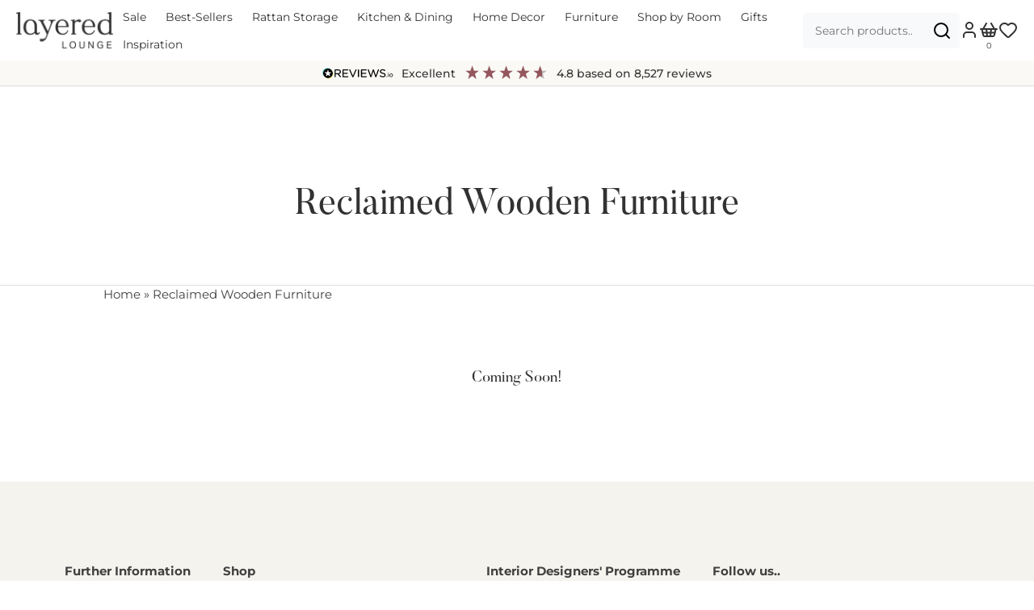

--- FILE ---
content_type: text/html; charset=utf-8
request_url: https://layeredlounge.com/collections/reclaimed-wooden-furniture
body_size: 96096
content:
<!doctype html>
<html class="no-js" lang="en">
<head>
  <link rel="icon" type="image/png" sizes="16x16" href="https://layeredlounge.com/cdn/shop/t/21/assets/favicon-16.png">
  <link rel="icon" type="image/png" sizes="32x32" href="https://layeredlounge.com/cdn/shop/t/21/assets/favicon-32.png">
  <link rel="icon" type="image/png" sizes="48x48" href="https://layeredlounge.com/cdn/shop/t/21/assets/favicon-48.png">
  <link rel="icon" type="image/png" sizes="64x64" href="https://layeredlounge.com/cdn/shop/t/21/assets/favicon-64.png">
  <link rel="shortcut icon" href="https://layeredlounge.com/cdn/shop/t/21/assets/favicon-16.png">

<img src="[data-uri]" alt="Placeholder" style="position:absolute;top:0;left:0;width:96vw;height:96vh;max-width:99vw;max-height:99vh;pointer-events:none;"/><script src="https://app.flash-speed.com/static/increase-pagespeed-min.js?shop=layez.myshopify.com"></script><!-- Showcase 6.0.0 -->

  <meta charset="utf-8" />
<meta name="viewport" content="width=device-width,initial-scale=1.0" />
<meta http-equiv="X-UA-Compatible" content="IE=edge">
<link rel="preconnect" href="https://cdn.shopify.com" crossorigin>
<link rel="preconnect" href="https://fonts.shopify.com" crossorigin>
<link rel="preconnect" href="https://monorail-edge.shopifysvc.com">

<script type="text/javascript">
    (function(c,l,a,r,i,t,y){
        c[a]=c[a]||function(){(c[a].q=c[a].q||[]).push(arguments)};
        t=l.createElement(r);t.async=1;t.src="https://www.clarity.ms/tag/"+i;
        y=l.getElementsByTagName(r)[0];y.parentNode.insertBefore(t,y);
    })(window, document, "clarity", "script", "m0hnelcouy");
</script>

<!-- Google Tag Manager -->
<script>(function(w,d,s,l,i){w[l]=w[l]||[];w[l].push({'gtm.start':
new Date().getTime(),event:'gtm.js'});var f=d.getElementsByTagName(s)[0],
j=d.createElement(s),dl=l!='dataLayer'?'&l='+l:'';j.async=true;j.src=
'https://www.googletagmanager.com/gtm.js?id='+i+dl;f.parentNode.insertBefore(j,f);
})(window,document,'script','dataLayer','GTM-KMS7W7XW');</script>
<!-- End Google Tag Manager -->

<!-- JENTIS Tracking -->
<script>
  (function (sCDN, sCDNProject, sCDNWorkspace, sCDNVers) {
    if (
      window.localStorage !== null &&
      typeof window.localStorage === "object" &&
      typeof window.localStorage.getItem === "function" &&
      window.sessionStorage !== null &&
      typeof window.sessionStorage === "object" &&
      typeof window.sessionStorage.getItem === "function"
    ) {
      sCDNVers =
        window.sessionStorage.getItem("jts_preview_version") ||
        window.localStorage.getItem("jts_preview_version") ||
        sCDNVers;
    }
    window.jentis = window.jentis || {};
    window.jentis.config = window.jentis.config || {};
    window.jentis.config.frontend = window.jentis.config.frontend || {};
    window.jentis.config.frontend.cdnhost =
      sCDN + "/get/" + sCDNWorkspace + "/web/" + sCDNVers + "/";
    window.jentis.config.frontend.vers = sCDNVers;
    window.jentis.config.frontend.env = sCDNWorkspace;
    window.jentis.config.frontend.project = sCDNProject;
    window._jts = window._jts || [];
    var f = document.getElementsByTagName("script")[0];
    var j = document.createElement("script");
    j.async = true;
    j.src = window.jentis.config.frontend.cdnhost + "m0fx1b.js";
    f.parentNode.insertBefore(j, f);
  })("https://djvno6.layeredlounge.com","layered_lounge","live", "_");

  _jts.push({ track: "pageview" });
  _jts.push({ track: "submit" });
</script>
<!-- End JENTIS Tracking -->

<meta name="google-site-verification" content="iwN9uUFmKpFKFIf0AjL_Q0M9TNyy5oWIHO3hiTYatpc" /><link rel="preload" as="font" href="//layeredlounge.com/cdn/fonts/montserrat/montserrat_n4.81949fa0ac9fd2021e16436151e8eaa539321637.woff2" type="font/woff2" crossorigin><link rel="preload" as="font" href="//layeredlounge.com/cdn/fonts/montserrat/montserrat_n4.81949fa0ac9fd2021e16436151e8eaa539321637.woff2" type="font/woff2" crossorigin><link rel="preload" as="font" href="//layeredlounge.com/cdn/fonts/playfair_display/playfairdisplay_n4.9980f3e16959dc89137cc1369bfc3ae98af1deb9.woff2" type="font/woff2" crossorigin><link rel="preload" as="font" href="//layeredlounge.com/cdn/fonts/cardo/cardo_n4.8d7bdd0369840597cbb62dc8a447619701d8d34a.woff2" type="font/woff2" crossorigin><link rel="preload" href="//layeredlounge.com/cdn/shop/t/21/assets/vendor.min.js?v=36987075639955835061687500376" as="script">
<link rel="preload" href="//layeredlounge.com/cdn/shop/t/21/assets/theme.js?v=80692726413235377711687500376" as="script"><link rel="canonical" href="https://layeredlounge.com/collections/reclaimed-wooden-furniture" />
<link rel="preload" as="image" 
      href="//layeredlounge.com/cdn/shop/files/25.09.08_LL_Christmas_Tree_A_092_2_1500x.jpg?v=1757927648" 
      imagesrcset="//layeredlounge.com/cdn/shop/files/25.09.08_LL_Christmas_Tree_A_092_2_375x.jpg?v=1757927648 375w,
                   //layeredlounge.com/cdn/shop/files/25.09.08_LL_Christmas_Tree_A_092_2_750x.jpg?v=1757927648 750w,
                   //layeredlounge.com/cdn/shop/files/25.09.08_LL_Christmas_Tree_A_092_2_1080x.jpg?v=1757927648 1080w,
                   //layeredlounge.com/cdn/shop/files/25.09.08_LL_Christmas_Tree_A_092_2_1500x.jpg?v=1757927648 1500w"
      imagesizes="(min-width: 768px) 100vw, 0px"
      fetchpriority="high"><link rel="preload" as="image" 
      href="//layeredlounge.com/cdn/shop/files/25.09.08_LL_Christmas_Tree_A_092_1_750x.jpg?v=1757926903" 
      imagesrcset="//layeredlounge.com/cdn/shop/files/25.09.08_LL_Christmas_Tree_A_092_1_375x.jpg?v=1757926903 375w,
                   //layeredlounge.com/cdn/shop/files/25.09.08_LL_Christmas_Tree_A_092_1_540x.jpg?v=1757926903 540w,
                   //layeredlounge.com/cdn/shop/files/25.09.08_LL_Christmas_Tree_A_092_1_750x.jpg?v=1757926903 750w"
      imagesizes="(max-width: 767px) 100vw, 0px"
      fetchpriority="high">

<style>
@media (min-width: 768px) {
  .shopify-section.section-slideshow.header-overlap-section {
      min-height: 600px;
  }
}
.shopify-section.section-slideshow.header-overlap-section {
    min-height: 500px;
}
</style>
<style>
    @font-face {
  font-family: Montserrat;
  font-weight: 400;
  font-style: normal;
  font-display: swap;
  src: url("//layeredlounge.com/cdn/fonts/montserrat/montserrat_n4.81949fa0ac9fd2021e16436151e8eaa539321637.woff2") format("woff2"),
       url("//layeredlounge.com/cdn/fonts/montserrat/montserrat_n4.a6c632ca7b62da89c3594789ba828388aac693fe.woff") format("woff");
}

    @font-face {
  font-family: Montserrat;
  font-weight: 500;
  font-style: normal;
  font-display: swap;
  src: url("//layeredlounge.com/cdn/fonts/montserrat/montserrat_n5.07ef3781d9c78c8b93c98419da7ad4fbeebb6635.woff2") format("woff2"),
       url("//layeredlounge.com/cdn/fonts/montserrat/montserrat_n5.adf9b4bd8b0e4f55a0b203cdd84512667e0d5e4d.woff") format("woff");
}

    @font-face {
  font-family: Montserrat;
  font-weight: 600;
  font-style: normal;
  font-display: swap;
  src: url("//layeredlounge.com/cdn/fonts/montserrat/montserrat_n6.1326b3e84230700ef15b3a29fb520639977513e0.woff2") format("woff2"),
       url("//layeredlounge.com/cdn/fonts/montserrat/montserrat_n6.652f051080eb14192330daceed8cd53dfdc5ead9.woff") format("woff");
}

    @font-face {
  font-family: Montserrat;
  font-weight: 700;
  font-style: normal;
  font-display: swap;
  src: url("//layeredlounge.com/cdn/fonts/montserrat/montserrat_n7.3c434e22befd5c18a6b4afadb1e3d77c128c7939.woff2") format("woff2"),
       url("//layeredlounge.com/cdn/fonts/montserrat/montserrat_n7.5d9fa6e2cae713c8fb539a9876489d86207fe957.woff") format("woff");
}

    @font-face {
  font-family: Montserrat;
  font-weight: 400;
  font-style: italic;
  font-display: swap;
  src: url("//layeredlounge.com/cdn/fonts/montserrat/montserrat_i4.5a4ea298b4789e064f62a29aafc18d41f09ae59b.woff2") format("woff2"),
       url("//layeredlounge.com/cdn/fonts/montserrat/montserrat_i4.072b5869c5e0ed5b9d2021e4c2af132e16681ad2.woff") format("woff");
}

    @font-face {
  font-family: Montserrat;
  font-weight: 700;
  font-style: italic;
  font-display: swap;
  src: url("//layeredlounge.com/cdn/fonts/montserrat/montserrat_i7.a0d4a463df4f146567d871890ffb3c80408e7732.woff2") format("woff2"),
       url("//layeredlounge.com/cdn/fonts/montserrat/montserrat_i7.f6ec9f2a0681acc6f8152c40921d2a4d2e1a2c78.woff") format("woff");
}

    @font-face {
  font-family: "Playfair Display";
  font-weight: 400;
  font-style: normal;
  font-display: swap;
  src: url("//layeredlounge.com/cdn/fonts/playfair_display/playfairdisplay_n4.9980f3e16959dc89137cc1369bfc3ae98af1deb9.woff2") format("woff2"),
       url("//layeredlounge.com/cdn/fonts/playfair_display/playfairdisplay_n4.c562b7c8e5637886a811d2a017f9e023166064ee.woff") format("woff");
}

    @font-face {
  font-family: Montserrat;
  font-weight: 400;
  font-style: normal;
  font-display: swap;
  src: url("//layeredlounge.com/cdn/fonts/montserrat/montserrat_n4.81949fa0ac9fd2021e16436151e8eaa539321637.woff2") format("woff2"),
       url("//layeredlounge.com/cdn/fonts/montserrat/montserrat_n4.a6c632ca7b62da89c3594789ba828388aac693fe.woff") format("woff");
}

    @font-face {
  font-family: Cardo;
  font-weight: 400;
  font-style: normal;
  font-display: swap;
  src: url("//layeredlounge.com/cdn/fonts/cardo/cardo_n4.8d7bdd0369840597cbb62dc8a447619701d8d34a.woff2") format("woff2"),
       url("//layeredlounge.com/cdn/fonts/cardo/cardo_n4.23b63d1eff80cb5da813c4cccb6427058253ce24.woff") format("woff");
}

  </style>

  <meta name="theme-color" content="#404040">

  <title>
    Reclaimed Wooden Furniture
  </title>

  <meta property="og:site_name" content="Layered Lounge">
<meta property="og:url" content="https://layeredlounge.com/collections/reclaimed-wooden-furniture">
<meta property="og:title" content="Reclaimed Wooden Furniture">
<meta property="og:type" content="product.group">
<meta property="og:description" content="Beautiful collections of luxury homeware at Layered Lounge. Luxury homeware gifts with a Scandinavian and Hamptons influence, for a relaxed look that is easy to live with and easy to love."><meta property="og:image" content="http://layeredlounge.com/cdn/shop/files/Untitled_design_f5536f27-d1fe-4e20-bd78-2e48070e939a_1200x1200.png?v=1750693545">
  <meta property="og:image:secure_url" content="https://layeredlounge.com/cdn/shop/files/Untitled_design_f5536f27-d1fe-4e20-bd78-2e48070e939a_1200x1200.png?v=1750693545">
  <meta property="og:image:width" content="1000">
  <meta property="og:image:height" content="1500"><meta name="twitter:card" content="summary_large_image">
<meta name="twitter:title" content="Reclaimed Wooden Furniture">
<meta name="twitter:description" content="Beautiful collections of luxury homeware at Layered Lounge. Luxury homeware gifts with a Scandinavian and Hamptons influence, for a relaxed look that is easy to live with and easy to love.">


  <style data-shopify>
    :root {
      --viewport-height: 100vh;
      --viewport-height-first-section: 100vh;
      --nav-height: 0;
    }
  </style>

  <link href="//layeredlounge.com/cdn/shop/t/21/assets/styles.css?v=171420475241584528051768494274" rel="stylesheet" type="text/css" media="all" />
  <link href="//layeredlounge.com/cdn/shop/t/21/assets/pod-core.css?v=33568527936300625431766157845" rel="stylesheet" type="text/css" media="all" />
  <link href="//layeredlounge.com/cdn/shop/t/21/assets/blaze.min.css?v=1372562978454044851743778708" rel="stylesheet" type="text/css" media="all" />
  <script src="//layeredlounge.com/cdn/shop/t/21/assets/blaze.min.js?v=2880112299454655241743778724" type="text/javascript"></script>


<script>window.performance && window.performance.mark && window.performance.mark('shopify.content_for_header.start');</script><meta name="google-site-verification" content="_CISq2zU6zpCQLmG91JFEr0nyZPnSFwwfg2xEHauDzY">
<meta name="google-site-verification" content="_CISq2zU6zpCQLmG91JFEr0nyZPnSFwwfg2xEHauDzY">
<meta id="shopify-digital-wallet" name="shopify-digital-wallet" content="/30635524227/digital_wallets/dialog">
<meta name="shopify-checkout-api-token" content="8b750271a5a39fefe1ec9aa40708c56a">
<meta id="in-context-paypal-metadata" data-shop-id="30635524227" data-venmo-supported="false" data-environment="production" data-locale="en_US" data-paypal-v4="true" data-currency="GBP">
<link rel="alternate" type="application/atom+xml" title="Feed" href="/collections/reclaimed-wooden-furniture.atom" />
<link rel="alternate" type="application/json+oembed" href="https://layeredlounge.com/collections/reclaimed-wooden-furniture.oembed">
<script async="async" src="/checkouts/internal/preloads.js?locale=en-GB"></script>
<link rel="preconnect" href="https://shop.app" crossorigin="anonymous">
<script async="async" src="https://shop.app/checkouts/internal/preloads.js?locale=en-GB&shop_id=30635524227" crossorigin="anonymous"></script>
<script id="apple-pay-shop-capabilities" type="application/json">{"shopId":30635524227,"countryCode":"GB","currencyCode":"GBP","merchantCapabilities":["supports3DS"],"merchantId":"gid:\/\/shopify\/Shop\/30635524227","merchantName":"Layered Lounge","requiredBillingContactFields":["postalAddress","email","phone"],"requiredShippingContactFields":["postalAddress","email","phone"],"shippingType":"shipping","supportedNetworks":["visa","maestro","masterCard"],"total":{"type":"pending","label":"Layered Lounge","amount":"1.00"},"shopifyPaymentsEnabled":true,"supportsSubscriptions":true}</script>
<script id="shopify-features" type="application/json">{"accessToken":"8b750271a5a39fefe1ec9aa40708c56a","betas":["rich-media-storefront-analytics"],"domain":"layeredlounge.com","predictiveSearch":true,"shopId":30635524227,"locale":"en"}</script>
<script>var Shopify = Shopify || {};
Shopify.shop = "layez.myshopify.com";
Shopify.locale = "en";
Shopify.currency = {"active":"GBP","rate":"1.0"};
Shopify.country = "GB";
Shopify.theme = {"name":"Showcase-TH-23-JUNE-2023","id":137310404832,"schema_name":"Showcase","schema_version":"6.0.0","theme_store_id":677,"role":"main"};
Shopify.theme.handle = "null";
Shopify.theme.style = {"id":null,"handle":null};
Shopify.cdnHost = "layeredlounge.com/cdn";
Shopify.routes = Shopify.routes || {};
Shopify.routes.root = "/";</script>
<script type="module">!function(o){(o.Shopify=o.Shopify||{}).modules=!0}(window);</script>
<script>!function(o){function n(){var o=[];function n(){o.push(Array.prototype.slice.apply(arguments))}return n.q=o,n}var t=o.Shopify=o.Shopify||{};t.loadFeatures=n(),t.autoloadFeatures=n()}(window);</script>
<script>
  window.ShopifyPay = window.ShopifyPay || {};
  window.ShopifyPay.apiHost = "shop.app\/pay";
  window.ShopifyPay.redirectState = null;
</script>
<script id="shop-js-analytics" type="application/json">{"pageType":"collection"}</script>
<script defer="defer" async type="module" src="//layeredlounge.com/cdn/shopifycloud/shop-js/modules/v2/client.init-shop-cart-sync_IZsNAliE.en.esm.js"></script>
<script defer="defer" async type="module" src="//layeredlounge.com/cdn/shopifycloud/shop-js/modules/v2/chunk.common_0OUaOowp.esm.js"></script>
<script type="module">
  await import("//layeredlounge.com/cdn/shopifycloud/shop-js/modules/v2/client.init-shop-cart-sync_IZsNAliE.en.esm.js");
await import("//layeredlounge.com/cdn/shopifycloud/shop-js/modules/v2/chunk.common_0OUaOowp.esm.js");

  window.Shopify.SignInWithShop?.initShopCartSync?.({"fedCMEnabled":true,"windoidEnabled":true});

</script>
<script>
  window.Shopify = window.Shopify || {};
  if (!window.Shopify.featureAssets) window.Shopify.featureAssets = {};
  window.Shopify.featureAssets['shop-js'] = {"shop-cart-sync":["modules/v2/client.shop-cart-sync_DLOhI_0X.en.esm.js","modules/v2/chunk.common_0OUaOowp.esm.js"],"init-fed-cm":["modules/v2/client.init-fed-cm_C6YtU0w6.en.esm.js","modules/v2/chunk.common_0OUaOowp.esm.js"],"shop-button":["modules/v2/client.shop-button_BCMx7GTG.en.esm.js","modules/v2/chunk.common_0OUaOowp.esm.js"],"shop-cash-offers":["modules/v2/client.shop-cash-offers_BT26qb5j.en.esm.js","modules/v2/chunk.common_0OUaOowp.esm.js","modules/v2/chunk.modal_CGo_dVj3.esm.js"],"init-windoid":["modules/v2/client.init-windoid_B9PkRMql.en.esm.js","modules/v2/chunk.common_0OUaOowp.esm.js"],"init-shop-email-lookup-coordinator":["modules/v2/client.init-shop-email-lookup-coordinator_DZkqjsbU.en.esm.js","modules/v2/chunk.common_0OUaOowp.esm.js"],"shop-toast-manager":["modules/v2/client.shop-toast-manager_Di2EnuM7.en.esm.js","modules/v2/chunk.common_0OUaOowp.esm.js"],"shop-login-button":["modules/v2/client.shop-login-button_BtqW_SIO.en.esm.js","modules/v2/chunk.common_0OUaOowp.esm.js","modules/v2/chunk.modal_CGo_dVj3.esm.js"],"avatar":["modules/v2/client.avatar_BTnouDA3.en.esm.js"],"pay-button":["modules/v2/client.pay-button_CWa-C9R1.en.esm.js","modules/v2/chunk.common_0OUaOowp.esm.js"],"init-shop-cart-sync":["modules/v2/client.init-shop-cart-sync_IZsNAliE.en.esm.js","modules/v2/chunk.common_0OUaOowp.esm.js"],"init-customer-accounts":["modules/v2/client.init-customer-accounts_DenGwJTU.en.esm.js","modules/v2/client.shop-login-button_BtqW_SIO.en.esm.js","modules/v2/chunk.common_0OUaOowp.esm.js","modules/v2/chunk.modal_CGo_dVj3.esm.js"],"init-shop-for-new-customer-accounts":["modules/v2/client.init-shop-for-new-customer-accounts_JdHXxpS9.en.esm.js","modules/v2/client.shop-login-button_BtqW_SIO.en.esm.js","modules/v2/chunk.common_0OUaOowp.esm.js","modules/v2/chunk.modal_CGo_dVj3.esm.js"],"init-customer-accounts-sign-up":["modules/v2/client.init-customer-accounts-sign-up_D6__K_p8.en.esm.js","modules/v2/client.shop-login-button_BtqW_SIO.en.esm.js","modules/v2/chunk.common_0OUaOowp.esm.js","modules/v2/chunk.modal_CGo_dVj3.esm.js"],"checkout-modal":["modules/v2/client.checkout-modal_C_ZQDY6s.en.esm.js","modules/v2/chunk.common_0OUaOowp.esm.js","modules/v2/chunk.modal_CGo_dVj3.esm.js"],"shop-follow-button":["modules/v2/client.shop-follow-button_XetIsj8l.en.esm.js","modules/v2/chunk.common_0OUaOowp.esm.js","modules/v2/chunk.modal_CGo_dVj3.esm.js"],"lead-capture":["modules/v2/client.lead-capture_DvA72MRN.en.esm.js","modules/v2/chunk.common_0OUaOowp.esm.js","modules/v2/chunk.modal_CGo_dVj3.esm.js"],"shop-login":["modules/v2/client.shop-login_ClXNxyh6.en.esm.js","modules/v2/chunk.common_0OUaOowp.esm.js","modules/v2/chunk.modal_CGo_dVj3.esm.js"],"payment-terms":["modules/v2/client.payment-terms_CNlwjfZz.en.esm.js","modules/v2/chunk.common_0OUaOowp.esm.js","modules/v2/chunk.modal_CGo_dVj3.esm.js"]};
</script>
<script>(function() {
  var isLoaded = false;
  function asyncLoad() {
    if (isLoaded) return;
    isLoaded = true;
    var urls = ["https:\/\/d1hcrjcdtouu7e.cloudfront.net\/js\/gdpr_cookie_consent.min.js?shop=layez.myshopify.com","https:\/\/cloudsearch-1f874.kxcdn.com\/shopify.js?srp=\/a\/search\u0026filtersEnabled=1\u0026markets=1\u0026shop=layez.myshopify.com","https:\/\/config.gorgias.chat\/bundle-loader\/01H25K26M2AXFJ45CAXA6GZHGZ?source=shopify1click\u0026shop=layez.myshopify.com","https:\/\/s3.eu-west-1.amazonaws.com\/production-klarna-il-shopify-osm\/0b7fe7c4a98ef8166eeafee767bc667686567a25\/layez.myshopify.com-1757572610080.js?shop=layez.myshopify.com","https:\/\/plugify.plugin.jentis.com\/assets\/js\/djvno6-layered_lounge_file.js?shop=layez.myshopify.com","https:\/\/cdn.9gtb.com\/loader.js?g_cvt_id=5f025973-87b8-4c35-bc65-75af3af07055\u0026shop=layez.myshopify.com","https:\/\/cdn.attn.tv\/llounge\/dtag.js?shop=layez.myshopify.com","https:\/\/cdn-bundler.nice-team.net\/app\/js\/bundler.js?shop=layez.myshopify.com"];
    for (var i = 0; i < urls.length; i++) {
      var s = document.createElement('script');
      s.type = 'text/javascript';
      s.async = true;
      s.src = urls[i];
      var x = document.getElementsByTagName('script')[0];
      x.parentNode.insertBefore(s, x);
    }
  };
  if(window.attachEvent) {
    window.attachEvent('onload', asyncLoad);
  } else {
    window.addEventListener('load', asyncLoad, false);
  }
})();</script>
<script id="__st">var __st={"a":30635524227,"offset":0,"reqid":"35c85ed3-c3d7-4dab-8420-09126f03ef5b-1768502154","pageurl":"layeredlounge.com\/collections\/reclaimed-wooden-furniture","u":"b65f9e143431","p":"collection","rtyp":"collection","rid":417720664288};</script>
<script>window.ShopifyPaypalV4VisibilityTracking = true;</script>
<script id="captcha-bootstrap">!function(){'use strict';const t='contact',e='account',n='new_comment',o=[[t,t],['blogs',n],['comments',n],[t,'customer']],c=[[e,'customer_login'],[e,'guest_login'],[e,'recover_customer_password'],[e,'create_customer']],r=t=>t.map((([t,e])=>`form[action*='/${t}']:not([data-nocaptcha='true']) input[name='form_type'][value='${e}']`)).join(','),a=t=>()=>t?[...document.querySelectorAll(t)].map((t=>t.form)):[];function s(){const t=[...o],e=r(t);return a(e)}const i='password',u='form_key',d=['recaptcha-v3-token','g-recaptcha-response','h-captcha-response',i],f=()=>{try{return window.sessionStorage}catch{return}},m='__shopify_v',_=t=>t.elements[u];function p(t,e,n=!1){try{const o=window.sessionStorage,c=JSON.parse(o.getItem(e)),{data:r}=function(t){const{data:e,action:n}=t;return t[m]||n?{data:e,action:n}:{data:t,action:n}}(c);for(const[e,n]of Object.entries(r))t.elements[e]&&(t.elements[e].value=n);n&&o.removeItem(e)}catch(o){console.error('form repopulation failed',{error:o})}}const l='form_type',E='cptcha';function T(t){t.dataset[E]=!0}const w=window,h=w.document,L='Shopify',v='ce_forms',y='captcha';let A=!1;((t,e)=>{const n=(g='f06e6c50-85a8-45c8-87d0-21a2b65856fe',I='https://cdn.shopify.com/shopifycloud/storefront-forms-hcaptcha/ce_storefront_forms_captcha_hcaptcha.v1.5.2.iife.js',D={infoText:'Protected by hCaptcha',privacyText:'Privacy',termsText:'Terms'},(t,e,n)=>{const o=w[L][v],c=o.bindForm;if(c)return c(t,g,e,D).then(n);var r;o.q.push([[t,g,e,D],n]),r=I,A||(h.body.append(Object.assign(h.createElement('script'),{id:'captcha-provider',async:!0,src:r})),A=!0)});var g,I,D;w[L]=w[L]||{},w[L][v]=w[L][v]||{},w[L][v].q=[],w[L][y]=w[L][y]||{},w[L][y].protect=function(t,e){n(t,void 0,e),T(t)},Object.freeze(w[L][y]),function(t,e,n,w,h,L){const[v,y,A,g]=function(t,e,n){const i=e?o:[],u=t?c:[],d=[...i,...u],f=r(d),m=r(i),_=r(d.filter((([t,e])=>n.includes(e))));return[a(f),a(m),a(_),s()]}(w,h,L),I=t=>{const e=t.target;return e instanceof HTMLFormElement?e:e&&e.form},D=t=>v().includes(t);t.addEventListener('submit',(t=>{const e=I(t);if(!e)return;const n=D(e)&&!e.dataset.hcaptchaBound&&!e.dataset.recaptchaBound,o=_(e),c=g().includes(e)&&(!o||!o.value);(n||c)&&t.preventDefault(),c&&!n&&(function(t){try{if(!f())return;!function(t){const e=f();if(!e)return;const n=_(t);if(!n)return;const o=n.value;o&&e.removeItem(o)}(t);const e=Array.from(Array(32),(()=>Math.random().toString(36)[2])).join('');!function(t,e){_(t)||t.append(Object.assign(document.createElement('input'),{type:'hidden',name:u})),t.elements[u].value=e}(t,e),function(t,e){const n=f();if(!n)return;const o=[...t.querySelectorAll(`input[type='${i}']`)].map((({name:t})=>t)),c=[...d,...o],r={};for(const[a,s]of new FormData(t).entries())c.includes(a)||(r[a]=s);n.setItem(e,JSON.stringify({[m]:1,action:t.action,data:r}))}(t,e)}catch(e){console.error('failed to persist form',e)}}(e),e.submit())}));const S=(t,e)=>{t&&!t.dataset[E]&&(n(t,e.some((e=>e===t))),T(t))};for(const o of['focusin','change'])t.addEventListener(o,(t=>{const e=I(t);D(e)&&S(e,y())}));const B=e.get('form_key'),M=e.get(l),P=B&&M;t.addEventListener('DOMContentLoaded',(()=>{const t=y();if(P)for(const e of t)e.elements[l].value===M&&p(e,B);[...new Set([...A(),...v().filter((t=>'true'===t.dataset.shopifyCaptcha))])].forEach((e=>S(e,t)))}))}(h,new URLSearchParams(w.location.search),n,t,e,['guest_login'])})(!0,!0)}();</script>
<script integrity="sha256-4kQ18oKyAcykRKYeNunJcIwy7WH5gtpwJnB7kiuLZ1E=" data-source-attribution="shopify.loadfeatures" defer="defer" src="//layeredlounge.com/cdn/shopifycloud/storefront/assets/storefront/load_feature-a0a9edcb.js" crossorigin="anonymous"></script>
<script crossorigin="anonymous" defer="defer" src="//layeredlounge.com/cdn/shopifycloud/storefront/assets/shopify_pay/storefront-65b4c6d7.js?v=20250812"></script>
<script data-source-attribution="shopify.dynamic_checkout.dynamic.init">var Shopify=Shopify||{};Shopify.PaymentButton=Shopify.PaymentButton||{isStorefrontPortableWallets:!0,init:function(){window.Shopify.PaymentButton.init=function(){};var t=document.createElement("script");t.src="https://layeredlounge.com/cdn/shopifycloud/portable-wallets/latest/portable-wallets.en.js",t.type="module",document.head.appendChild(t)}};
</script>
<script data-source-attribution="shopify.dynamic_checkout.buyer_consent">
  function portableWalletsHideBuyerConsent(e){var t=document.getElementById("shopify-buyer-consent"),n=document.getElementById("shopify-subscription-policy-button");t&&n&&(t.classList.add("hidden"),t.setAttribute("aria-hidden","true"),n.removeEventListener("click",e))}function portableWalletsShowBuyerConsent(e){var t=document.getElementById("shopify-buyer-consent"),n=document.getElementById("shopify-subscription-policy-button");t&&n&&(t.classList.remove("hidden"),t.removeAttribute("aria-hidden"),n.addEventListener("click",e))}window.Shopify?.PaymentButton&&(window.Shopify.PaymentButton.hideBuyerConsent=portableWalletsHideBuyerConsent,window.Shopify.PaymentButton.showBuyerConsent=portableWalletsShowBuyerConsent);
</script>
<script data-source-attribution="shopify.dynamic_checkout.cart.bootstrap">document.addEventListener("DOMContentLoaded",(function(){function t(){return document.querySelector("shopify-accelerated-checkout-cart, shopify-accelerated-checkout")}if(t())Shopify.PaymentButton.init();else{new MutationObserver((function(e,n){t()&&(Shopify.PaymentButton.init(),n.disconnect())})).observe(document.body,{childList:!0,subtree:!0})}}));
</script>
<link id="shopify-accelerated-checkout-styles" rel="stylesheet" media="screen" href="https://layeredlounge.com/cdn/shopifycloud/portable-wallets/latest/accelerated-checkout-backwards-compat.css" crossorigin="anonymous">
<style id="shopify-accelerated-checkout-cart">
        #shopify-buyer-consent {
  margin-top: 1em;
  display: inline-block;
  width: 100%;
}

#shopify-buyer-consent.hidden {
  display: none;
}

#shopify-subscription-policy-button {
  background: none;
  border: none;
  padding: 0;
  text-decoration: underline;
  font-size: inherit;
  cursor: pointer;
}

#shopify-subscription-policy-button::before {
  box-shadow: none;
}

      </style>

<script>window.performance && window.performance.mark && window.performance.mark('shopify.content_for_header.end');</script>
<script>
    document.documentElement.className = document.documentElement.className.replace('no-js', 'js');
    window.theme = window.theme || {};
    
      theme.money_format_with_code_preference = "£{{amount}}";
    
    theme.money_format = "£{{amount}}";
    theme.money_container = '.theme-money';
    theme.strings = {
      previous: "Previous",
      next: "Next",
      close: "Close",
      addressError: "Error looking up that address",
      addressNoResults: "No results for that address",
      addressQueryLimit: "You have exceeded the Google API usage limit. Consider upgrading to a \u003ca href=\"https:\/\/developers.google.com\/maps\/premium\/usage-limits\"\u003ePremium Plan\u003c\/a\u003e.",
      authError: "There was a problem authenticating your Google Maps API Key.",
      back: "Back",
      cartConfirmation: "You must agree to the terms and conditions before continuing.",
      loadMore: "Load more",
      infiniteScrollNoMore: "No more results",
      priceNonExistent: "Unavailable",
      buttonDefault: "Add to Basket",
      buttonPreorder: "Pre-order",
      buttonNoStock: "Out of stock",
      buttonNoVariant: "Unavailable",
      variantNoStock: "Sold out",
      unitPriceSeparator: " \/ ",
      colorBoxPrevious: "Previous",
      colorBoxNext: "Next",
      colorBoxClose: "Close",
      navigateHome: "Home",
      productAddingToCart: "Adding",
      productAddedToCart: "Added to Basket",
      popupWasAdded: "was added to your Basket",
      popupCheckout: "Checkout",
      popupContinueShopping: "Continue shopping",
      onlyXLeft: "only [[ quantity ]] left in stock",
      priceSoldOut: "Sold Out",
      inventoryLowStock: "Low stock",
      inventoryInStock: "In stock",
      loading: "Loading...",
      viewCart: "View basket",
      page: "Page {{ page }}",
      imageSlider: "Image slider",
      clearAll: "Clear all"
    };
    theme.routes = {
      root_url: '/',
      cart_url: '/cart',
      cart_add_url: '/cart/add',
      checkout: '/checkout'
    };
    theme.settings = {
      animationEnabledDesktop: false,
      animationEnabledMobile: false
    };

    theme.checkViewportFillers = function(){
      var toggleState = false;
      var elPageContent = document.getElementById('page-content');
      if(elPageContent) {
        var elOverlapSection = elPageContent.querySelector('.header-overlap-section');
        if (elOverlapSection) {
          var padding = parseInt(getComputedStyle(elPageContent).getPropertyValue('padding-top'));
          toggleState = ((Math.round(elOverlapSection.offsetTop) - padding) === 0);
        }
      }
      if(toggleState) {
        document.getElementsByTagName('body')[0].classList.add('header-section-overlap');
      } else {
        document.getElementsByTagName('body')[0].classList.remove('header-section-overlap');
      }
    };

    theme.assessAltLogo = function(){
      var elsOverlappers = document.querySelectorAll('.needs-alt-logo');
      var useAltLogo = false;
      if(elsOverlappers.length) {
        var elSiteControl = document.querySelector('#site-control');
        var elSiteControlInner = document.querySelector('#site-control .site-control__inner');
        var headerMid = elSiteControlInner.offsetTop + elSiteControl.offsetTop + elSiteControlInner.offsetHeight / 2;
        Array.prototype.forEach.call(elsOverlappers, function(el, i){
          var thisTop = el.getBoundingClientRect().top;
          var thisBottom = thisTop + el.offsetHeight;
          if(headerMid > thisTop && headerMid < thisBottom) {
            useAltLogo = true;
            return false;
          }
        });
      }
      if(useAltLogo) {
        document.getElementsByTagName('body')[0].classList.add('use-alt-logo');
      } else {
        document.getElementsByTagName('body')[0].classList.remove('use-alt-logo');
      }
    };
  </script>


  <script src="//layeredlounge.com/cdn/shop/t/21/assets/bss-file-configdata.js?v=19453381437224918031687500376" type="text/javascript"></script> <script src="//layeredlounge.com/cdn/shop/t/21/assets/bss-file-configdata-banner.js?v=151034973688681356691687500376" type="text/javascript"></script> <script src="//layeredlounge.com/cdn/shop/t/21/assets/bss-file-configdata-popup.js?v=173992696638277510541687500376" type="text/javascript"></script><script>
                if (typeof BSS_PL == 'undefined') {
                    var BSS_PL = {};
                }
                var bssPlApiServer = "https://product-labels-pro.bsscommerce.com";
                BSS_PL.customerTags = 'null';
                BSS_PL.customerId = 'null';
                BSS_PL.configData = configDatas;
                BSS_PL.configDataBanner = configDataBanners ? configDataBanners : [];
                BSS_PL.configDataPopup = configDataPopups ? configDataPopups : [];
                BSS_PL.storeId = 34515;
                BSS_PL.currentPlan = "false";
                BSS_PL.storeIdCustomOld = "10678";
                BSS_PL.storeIdOldWIthPriority = "12200";
                BSS_PL.apiServerProduction = "https://product-labels-pro.bsscommerce.com";
                
                BSS_PL.integration = {"laiReview":{"status":0,"config":[]}}
                </script>
            <style>
.homepage-slideshow .slick-slide .bss_pl_img {
    visibility: hidden !important;
}
</style><script>function fixBugForStores($, BSS_PL, parent, page, htmlLabel) { return false;}</script>
<link href="//layeredlounge.com/cdn/shop/t/21/assets/scm-product-label.css?v=95633009392731982401687500376" rel="stylesheet" type="text/css" media="all" />


    <script>
        if ((typeof SECOMAPP) == 'undefined') {
            var SECOMAPP = {};
        }
        if ((typeof SECOMAPP.pl) == 'undefined') {
            SECOMAPP.pl = {};
        }
        
        

        

        
            SECOMAPP.pl.lpsPath='.image .image-inner';
        

        
            SECOMAPP.pl.pisRegex='.image .image-inner';
        
        
            SECOMAPP.page='collection'
        
    </script>


    
         <script src="//layeredlounge.com/cdn/shop/t/21/assets/scm-product-label.js?v=142315431283892574251687500376" type="text/javascript"></script>
    


<!--Product-Label script. Don't modify or delete-->
<script>
;(function() {
    // Override pushState and replaceState to fire a 'locationchange' event
    var pushState = history.pushState;
    var replaceState = history.replaceState;

    history.pushState = function() {
        pushState.apply(history, arguments);
        window.dispatchEvent(new Event('pushstate'));
        window.dispatchEvent(new Event('locationchange'));
    };

    history.replaceState = function() {
        replaceState.apply(history, arguments);
        window.dispatchEvent(new Event('replacestate'));
        window.dispatchEvent(new Event('locationchange'));
    };

    window.addEventListener('popstate', function() {
        window.dispatchEvent(new Event('locationchange'));
    });
})();

// Safe wrapper for labelCollections
function safeLabelCollections(force) {
    if (typeof SECOMAPP !== "undefined" && typeof SECOMAPP.pl !== "undefined" && typeof SECOMAPP.pl.labelCollections === "function") {
        SECOMAPP.pl.labelCollections(force);
    }
}

// Safe wrapper for showLabel
function safeShowLabel(variant) {
    if (typeof SECOMAPP !== "undefined" && typeof SECOMAPP.pl !== "undefined" && typeof SECOMAPP.pl.showLabel === "function") {
        SECOMAPP.pl.showLabel(variant);
    }
}

// Run on location change
window.addEventListener('locationchange', function() {
    setTimeout(function() {
        safeLabelCollections(true);

        var queryString = window.location.search;
        var urlParams = new URLSearchParams(queryString);
        var variant = urlParams.get('variant');
        safeShowLabel(variant);
    }, 1000);
});

// Run on page load complete
const checkDone = setInterval(function() {
    if (document.readyState === "complete") {
        clearInterval(checkDone);
        setTimeout(function() {
            safeLabelCollections(true);
        }, 1000);
    }
}, 1500);
</script>


<script class="swym-wishlist-header-counter-custom">
function renderWishlistCounter(swat) {
	var counter_elem = document.querySelectorAll(".swym-wishlist-header-counter"); 
	if (counter_elem) {
		for (var i = 0; i < counter_elem.length; i++) {
			if (swat.renderWishlistCount) {
				swat.renderWishlistCount(counter_elem[i], function(count, element) {
					console.log("debug - renderWishlistCount", count, element); 
				});
			}
		}
	}
}
if (!window.SwymCallbacks) {
	window.SwymCallbacks = [];
}
window.SwymCallbacks.push(renderWishlistCounter);
</script>
<!--Product-Label script. Don't modify or delete-->
<script>window.is_hulkpo_installed=true</script><!-- BEGIN app block: shopify://apps/consentmo-gdpr/blocks/gdpr_cookie_consent/4fbe573f-a377-4fea-9801-3ee0858cae41 -->


<!-- END app block --><!-- BEGIN app block: shopify://apps/klaviyo-email-marketing-sms/blocks/klaviyo-onsite-embed/2632fe16-c075-4321-a88b-50b567f42507 -->












  <script async src="https://static.klaviyo.com/onsite/js/WcDQKB/klaviyo.js?company_id=WcDQKB"></script>
  <script>!function(){if(!window.klaviyo){window._klOnsite=window._klOnsite||[];try{window.klaviyo=new Proxy({},{get:function(n,i){return"push"===i?function(){var n;(n=window._klOnsite).push.apply(n,arguments)}:function(){for(var n=arguments.length,o=new Array(n),w=0;w<n;w++)o[w]=arguments[w];var t="function"==typeof o[o.length-1]?o.pop():void 0,e=new Promise((function(n){window._klOnsite.push([i].concat(o,[function(i){t&&t(i),n(i)}]))}));return e}}})}catch(n){window.klaviyo=window.klaviyo||[],window.klaviyo.push=function(){var n;(n=window._klOnsite).push.apply(n,arguments)}}}}();</script>

  




  <script>
    window.klaviyoReviewsProductDesignMode = false
  </script>



  <!-- BEGIN app snippet: customer-hub-data --><script>
  if (!window.customerHub) {
    window.customerHub = {};
  }
  window.customerHub.storefrontRoutes = {
    login: "https://layeredlounge.com/customer_authentication/redirect?locale=en&region_country=GB?return_url=%2F%23k-hub",
    register: "https://account.layeredlounge.com?locale=en?return_url=%2F%23k-hub",
    logout: "/account/logout",
    profile: "/account",
    addresses: "/account/addresses",
  };
  
  window.customerHub.userId = null;
  
  window.customerHub.storeDomain = "layez.myshopify.com";

  

  
    window.customerHub.storeLocale = {
        currentLanguage: 'en',
        currentCountry: 'GB',
        availableLanguages: [
          
            {
              iso_code: 'en',
              endonym_name: 'English'
            }
          
        ],
        availableCountries: [
          
            {
              iso_code: 'GG',
              name: 'Guernsey',
              currency_code: 'GBP'
            },
          
            {
              iso_code: 'IM',
              name: 'Isle of Man',
              currency_code: 'GBP'
            },
          
            {
              iso_code: 'JE',
              name: 'Jersey',
              currency_code: 'GBP'
            },
          
            {
              iso_code: 'GB',
              name: 'United Kingdom',
              currency_code: 'GBP'
            }
          
        ]
    };
  
</script>
<!-- END app snippet -->





<!-- END app block --><!-- BEGIN app block: shopify://apps/triplewhale/blocks/triple_pixel_snippet/483d496b-3f1a-4609-aea7-8eee3b6b7a2a --><link rel='preconnect dns-prefetch' href='https://api.config-security.com/' crossorigin />
<link rel='preconnect dns-prefetch' href='https://conf.config-security.com/' crossorigin />
<script>
/* >> TriplePixel :: start*/
window.TriplePixelData={TripleName:"layez.myshopify.com",ver:"2.16",plat:"SHOPIFY",isHeadless:false,src:'SHOPIFY_EXT',product:{id:"",name:``,price:"",variant:""},search:"",collection:"417720664288",cart:"add_in_modal",template:"collection",curr:"GBP" || "GBP"},function(W,H,A,L,E,_,B,N){function O(U,T,P,H,R){void 0===R&&(R=!1),H=new XMLHttpRequest,P?(H.open("POST",U,!0),H.setRequestHeader("Content-Type","text/plain")):H.open("GET",U,!0),H.send(JSON.stringify(P||{})),H.onreadystatechange=function(){4===H.readyState&&200===H.status?(R=H.responseText,U.includes("/first")?eval(R):P||(N[B]=R)):(299<H.status||H.status<200)&&T&&!R&&(R=!0,O(U,T-1,P))}}if(N=window,!N[H+"sn"]){N[H+"sn"]=1,L=function(){return Date.now().toString(36)+"_"+Math.random().toString(36)};try{A.setItem(H,1+(0|A.getItem(H)||0)),(E=JSON.parse(A.getItem(H+"U")||"[]")).push({u:location.href,r:document.referrer,t:Date.now(),id:L()}),A.setItem(H+"U",JSON.stringify(E))}catch(e){}var i,m,p;A.getItem('"!nC`')||(_=A,A=N,A[H]||(E=A[H]=function(t,e,i){return void 0===i&&(i=[]),"State"==t?E.s:(W=L(),(E._q=E._q||[]).push([W,t,e].concat(i)),W)},E.s="Installed",E._q=[],E.ch=W,B="configSecurityConfModel",N[B]=1,O("https://conf.config-security.com/model",5),i=L(),m=A[atob("c2NyZWVu")],_.setItem("di_pmt_wt",i),p={id:i,action:"profile",avatar:_.getItem("auth-security_rand_salt_"),time:m[atob("d2lkdGg=")]+":"+m[atob("aGVpZ2h0")],host:A.TriplePixelData.TripleName,plat:A.TriplePixelData.plat,url:window.location.href.slice(0,500),ref:document.referrer,ver:A.TriplePixelData.ver},O("https://api.config-security.com/event",5,p),O("https://api.config-security.com/first?host=".concat(p.host,"&plat=").concat(p.plat),5)))}}("","TriplePixel",localStorage);
/* << TriplePixel :: end*/
</script>



<!-- END app block --><!-- BEGIN app block: shopify://apps/powerful-form-builder/blocks/app-embed/e4bcb1eb-35b2-42e6-bc37-bfe0e1542c9d --><script type="text/javascript" hs-ignore data-cookieconsent="ignore">
  var Globo = Globo || {};
  var globoFormbuilderRecaptchaInit = function(){};
  var globoFormbuilderHcaptchaInit = function(){};
  window.Globo.FormBuilder = window.Globo.FormBuilder || {};
  window.Globo.FormBuilder.shop = {"configuration":{"money_format":"£{{amount}}"},"pricing":{"features":{"bulkOrderForm":true,"cartForm":true,"fileUpload":30,"removeCopyright":true,"restrictedEmailDomains":false,"metrics":true}},"settings":{"copyright":"Powered by <a href=\"https://globosoftware.net\" target=\"_blank\">Globo</a> <a href=\"https://apps.shopify.com/form-builder-contact-form\" target=\"_blank\">Form</a>","hideWaterMark":false,"reCaptcha":{"recaptchaType":"v2","siteKey":false,"languageCode":"en"},"hCaptcha":{"siteKey":false},"scrollTop":false,"customCssCode":"","customCssEnabled":false,"additionalColumns":[]},"encryption_form_id":1,"url":"https://app.powerfulform.com/","CDN_URL":"https://dxo9oalx9qc1s.cloudfront.net"};

  if(window.Globo.FormBuilder.shop.settings.customCssEnabled && window.Globo.FormBuilder.shop.settings.customCssCode){
    const customStyle = document.createElement('style');
    customStyle.type = 'text/css';
    customStyle.innerHTML = window.Globo.FormBuilder.shop.settings.customCssCode;
    document.head.appendChild(customStyle);
  }

  window.Globo.FormBuilder.forms = [];
    
      
      
      
      window.Globo.FormBuilder.forms[4158] = {"4158":{"elements":[{"id":"group-1","type":"group","label":"Page 1","description":"","elements":[{"id":"name-2","type":"name","label":"First Name ","placeholder":"","description":"","limitCharacters":false,"characters":100,"hideLabel":false,"keepPositionLabel":false,"required":true,"ifHideLabel":false,"inputIcon":"","columnWidth":50},{"id":"name","type":"name","label":"Surname","placeholder":"","description":"","limitCharacters":false,"characters":100,"hideLabel":false,"keepPositionLabel":false,"required":true,"ifHideLabel":false,"inputIcon":"","columnWidth":50,"conditionalField":false},{"id":"name-3","type":"name","label":"Company Name","placeholder":"","description":"","limitCharacters":false,"characters":100,"hideLabel":false,"keepPositionLabel":false,"required":true,"ifHideLabel":false,"inputIcon":"","columnWidth":100,"conditionalField":false},{"id":"text-2","type":"text","label":"Website","placeholder":"","description":"","limitCharacters":false,"characters":100,"hideLabel":false,"keepPositionLabel":false,"required":false,"ifHideLabel":false,"inputIcon":"","columnWidth":50,"conditionalField":false},{"id":"text-3","type":"text","label":"V.A.T. Number (If applicable)","placeholder":"","description":"","limitCharacters":false,"characters":100,"hideLabel":false,"keepPositionLabel":false,"required":false,"ifHideLabel":false,"inputIcon":"","columnWidth":50,"conditionalField":false},{"id":"text-4","type":"text","label":"Address Line 1","placeholder":"","description":"","limitCharacters":false,"characters":100,"hideLabel":false,"keepPositionLabel":false,"required":true,"ifHideLabel":false,"inputIcon":"","columnWidth":50,"conditionalField":false},{"id":"text-5","type":"text","label":"Address Line 2","placeholder":"","description":"","limitCharacters":false,"characters":100,"hideLabel":false,"keepPositionLabel":false,"required":true,"ifHideLabel":false,"inputIcon":"","columnWidth":50,"conditionalField":false},{"id":"text-6","type":"text","label":"City","placeholder":"","description":"","limitCharacters":false,"characters":100,"hideLabel":false,"keepPositionLabel":false,"required":true,"ifHideLabel":false,"inputIcon":"","columnWidth":50,"conditionalField":false},{"id":"text-7","type":"text","label":"Postcode","placeholder":"","description":"","limitCharacters":false,"characters":100,"hideLabel":false,"keepPositionLabel":false,"required":true,"ifHideLabel":false,"inputIcon":"","columnWidth":50,"conditionalField":false},{"id":"email","type":"email","label":"Email","placeholder":"","description":"","limitCharacters":false,"characters":100,"hideLabel":false,"keepPositionLabel":false,"required":true,"ifHideLabel":false,"inputIcon":"","columnWidth":50,"conditionalField":false},{"id":"phone","type":"phone","label":"Phone","placeholder":"","description":"","validatePhone":false,"onlyShowFlag":false,"defaultCountryCode":"us","limitCharacters":false,"characters":100,"hideLabel":false,"keepPositionLabel":false,"required":false,"ifHideLabel":false,"inputIcon":"","columnWidth":50,"conditionalField":false},{"id":"paragraph","type":"paragraph","text":{"en":"\u003cp\u003eBusiness Identification can be any one of the following: Business Registration Letter, Bank Letter or Statement, Business Credit Card \u003c\/p\u003e"},"columnWidth":100,"conditionalField":false},{"id":"file","type":"file","label":"Business Identification Documents ","button-text":"Choose file","placeholder":"","allowed-multiple":false,"allowed-extensions":["jpg","jpeg","png"],"description":"","uploadPending":"File is uploading. Please wait a second...","uploadSuccess":"File uploaded successfully","hideLabel":false,"keepPositionLabel":false,"required":true,"ifHideLabel":false,"inputIcon":"","columnWidth":50,"conditionalField":false},{"id":"text","type":"text","label":"Any further comments","placeholder":"","description":"","limitCharacters":false,"characters":100,"hideLabel":false,"keepPositionLabel":false,"required":false,"ifHideLabel":false,"inputIcon":"","columnWidth":100,"conditionalField":false}]}],"errorMessage":{"required":"Required","invalid":"Invalid","invalidName":"Invalid name","invalidEmail":"Invalid email","invalidURL":"Invalid url","invalidPhone":"Invalid phone","invalidNumber":"Invalid number","invalidPassword":"Invalid password","confirmPasswordNotMatch":"Confirmed password doesn't match","customerAlreadyExists":"Customer already exists","fileSizeLimit":"File size limit","fileNotAllowed":"File not allowed","requiredCaptcha":"Required captcha","requiredProducts":"Please select product","limitQuantity":"The number of products left in stock has been exceeded","shopifyInvalidPhone":"phone - Enter a valid phone number to use this delivery method","shopifyPhoneHasAlready":"phone - Phone has already been taken","shopifyInvalidProvice":"addresses.province - is not valid","otherError":"Something went wrong, please try again"},"appearance":{"layout":"default","width":600,"style":"classic","mainColor":"rgba(52,52,52,1)","headingColor":"rgba(52,52,52,1)","labelColor":"rgba(52,52,52,1)","descriptionColor":"rgba(52,52,52,1)","optionColor":"rgba(52,52,52,1)","paragraphColor":"rgba(52,52,52,1)","paragraphBackground":"#fff","background":"color","backgroundColor":"#FFF","backgroundImage":"","backgroundImageAlignment":"middle","floatingIcon":"\u003csvg aria-hidden=\"true\" focusable=\"false\" data-prefix=\"far\" data-icon=\"envelope\" class=\"svg-inline--fa fa-envelope fa-w-16\" role=\"img\" xmlns=\"http:\/\/www.w3.org\/2000\/svg\" viewBox=\"0 0 512 512\"\u003e\u003cpath fill=\"currentColor\" d=\"M464 64H48C21.49 64 0 85.49 0 112v288c0 26.51 21.49 48 48 48h416c26.51 0 48-21.49 48-48V112c0-26.51-21.49-48-48-48zm0 48v40.805c-22.422 18.259-58.168 46.651-134.587 106.49-16.841 13.247-50.201 45.072-73.413 44.701-23.208.375-56.579-31.459-73.413-44.701C106.18 199.465 70.425 171.067 48 152.805V112h416zM48 400V214.398c22.914 18.251 55.409 43.862 104.938 82.646 21.857 17.205 60.134 55.186 103.062 54.955 42.717.231 80.509-37.199 103.053-54.947 49.528-38.783 82.032-64.401 104.947-82.653V400H48z\"\u003e\u003c\/path\u003e\u003c\/svg\u003e","floatingText":"","displayOnAllPage":false,"position":"bottom right","formType":"normalForm","newTemplate":false},"afterSubmit":{"action":"clearForm","message":"\u003cp\u003eThank you for your application, we will be in touch within 48hrs.\u0026nbsp;\u003c\/p\u003e\n\u003cp\u003eEnjoy the rest of your day,\u003c\/p\u003e\n\u003cp\u003eThe Layered Lounge Team\u0026nbsp;\u003c\/p\u003e","redirectUrl":"","enableGa":false,"gaEventCategory":"Form Builder by Globo","gaEventAction":"Submit","gaEventLabel":"Contact us form","enableFpx":false,"fpxTrackerName":""},"accountPage":{"showAccountDetail":false,"registrationPage":false,"editAccountPage":false,"header":"Header","active":false,"title":"Account details","headerDescription":"Fill out the form to change account information","afterUpdate":"Message after update","message":"\u003ch5\u003eAccount edited successfully!\u003c\/h5\u003e","footer":"Footer","updateText":"Update","footerDescription":""},"footer":{"description":"\u003cp\u003e\u003cbr\u003e\u003c\/p\u003e","previousText":"Previous","nextText":"Next","submitText":"Submit","resetButton":false,"resetButtonText":"Reset","submitFullWidth":false,"submitAlignment":"right"},"header":{"active":true,"title":"","description":"\u003cp\u003e\u003cbr\u003e\u003c\/p\u003e"},"isStepByStepForm":true,"publish":{"requiredLogin":false,"requiredLoginMessage":"Please \u003ca href='\/account\/login' title='login'\u003elogin\u003c\/a\u003e to continue","publishType":"embedCode","embedCode":"\u003cdiv class=\"globo-formbuilder\" data-id=\"NDE1OA==\"\u003e\u003c\/div\u003e","shortCode":"{formbuilder:NDE1OA==}","popup":"\u003cbutton class=\"globo-formbuilder-open\" data-id=\"NDE1OA==\"\u003eOpen form\u003c\/button\u003e","lightbox":"\u003cdiv class=\"globo-form-publish-modal lightbox hidden\" data-id=\"NDE1OA==\"\u003e\u003cdiv class=\"globo-form-modal-content\"\u003e\u003cdiv class=\"globo-formbuilder\" data-id=\"NDE1OA==\"\u003e\u003c\/div\u003e\u003c\/div\u003e\u003c\/div\u003e","enableAddShortCode":false,"selectPage":"index","selectPositionOnPage":"top","selectTime":"forever","setCookie":"1","setCookieHours":"1","setCookieWeeks":"1"},"reCaptcha":{"enable":false},"html":"\n\u003cdiv class=\"globo-form default-form globo-form-id-4158\" data-locale=\"en\" \u003e\n\n\u003cstyle\u003e\n\n\n\n.globo-form-id-4158 .globo-form-app{\n    max-width: 600px;\n    width: -webkit-fill-available;\n    \n    background-color: #FFF;\n    \n    \n}\n\n.globo-form-id-4158 .globo-form-app .globo-heading{\n    color: rgba(52,52,52,1)\n}\n\n\n\n.globo-form-id-4158 .globo-form-app .globo-description,\n.globo-form-id-4158 .globo-form-app .header .globo-description{\n    color: rgba(52,52,52,1)\n}\n.globo-form-id-4158 .globo-form-app .globo-label,\n.globo-form-id-4158 .globo-form-app .globo-form-control label.globo-label,\n.globo-form-id-4158 .globo-form-app .globo-form-control label.globo-label span.label-content{\n    color: rgba(52,52,52,1);\n    text-align: left !important;\n}\n.globo-form-id-4158 .globo-form-app .globo-label.globo-position-label{\n    height: 20px !important;\n}\n.globo-form-id-4158 .globo-form-app .globo-form-control .help-text.globo-description,\n.globo-form-id-4158 .globo-form-app .globo-form-control span.globo-description{\n    color: rgba(52,52,52,1)\n}\n.globo-form-id-4158 .globo-form-app .globo-form-control .checkbox-wrapper .globo-option,\n.globo-form-id-4158 .globo-form-app .globo-form-control .radio-wrapper .globo-option\n{\n    color: rgba(52,52,52,1)\n}\n.globo-form-id-4158 .globo-form-app .footer,\n.globo-form-id-4158 .globo-form-app .gfb__footer{\n    text-align:right;\n}\n.globo-form-id-4158 .globo-form-app .footer button,\n.globo-form-id-4158 .globo-form-app .gfb__footer button{\n    border:1px solid rgba(52,52,52,1);\n    \n}\n.globo-form-id-4158 .globo-form-app .footer button.submit,\n.globo-form-id-4158 .globo-form-app .gfb__footer button.submit\n.globo-form-id-4158 .globo-form-app .footer button.checkout,\n.globo-form-id-4158 .globo-form-app .gfb__footer button.checkout,\n.globo-form-id-4158 .globo-form-app .footer button.action.loading .spinner,\n.globo-form-id-4158 .globo-form-app .gfb__footer button.action.loading .spinner{\n    background-color: rgba(52,52,52,1);\n    color : #ffffff;\n}\n.globo-form-id-4158 .globo-form-app .globo-form-control .star-rating\u003efieldset:not(:checked)\u003elabel:before {\n    content: url('data:image\/svg+xml; utf8, \u003csvg aria-hidden=\"true\" focusable=\"false\" data-prefix=\"far\" data-icon=\"star\" class=\"svg-inline--fa fa-star fa-w-18\" role=\"img\" xmlns=\"http:\/\/www.w3.org\/2000\/svg\" viewBox=\"0 0 576 512\"\u003e\u003cpath fill=\"rgba(52,52,52,1)\" d=\"M528.1 171.5L382 150.2 316.7 17.8c-11.7-23.6-45.6-23.9-57.4 0L194 150.2 47.9 171.5c-26.2 3.8-36.7 36.1-17.7 54.6l105.7 103-25 145.5c-4.5 26.3 23.2 46 46.4 33.7L288 439.6l130.7 68.7c23.2 12.2 50.9-7.4 46.4-33.7l-25-145.5 105.7-103c19-18.5 8.5-50.8-17.7-54.6zM388.6 312.3l23.7 138.4L288 385.4l-124.3 65.3 23.7-138.4-100.6-98 139-20.2 62.2-126 62.2 126 139 20.2-100.6 98z\"\u003e\u003c\/path\u003e\u003c\/svg\u003e');\n}\n.globo-form-id-4158 .globo-form-app .globo-form-control .star-rating\u003efieldset\u003einput:checked ~ label:before {\n    content: url('data:image\/svg+xml; utf8, \u003csvg aria-hidden=\"true\" focusable=\"false\" data-prefix=\"fas\" data-icon=\"star\" class=\"svg-inline--fa fa-star fa-w-18\" role=\"img\" xmlns=\"http:\/\/www.w3.org\/2000\/svg\" viewBox=\"0 0 576 512\"\u003e\u003cpath fill=\"rgba(52,52,52,1)\" d=\"M259.3 17.8L194 150.2 47.9 171.5c-26.2 3.8-36.7 36.1-17.7 54.6l105.7 103-25 145.5c-4.5 26.3 23.2 46 46.4 33.7L288 439.6l130.7 68.7c23.2 12.2 50.9-7.4 46.4-33.7l-25-145.5 105.7-103c19-18.5 8.5-50.8-17.7-54.6L382 150.2 316.7 17.8c-11.7-23.6-45.6-23.9-57.4 0z\"\u003e\u003c\/path\u003e\u003c\/svg\u003e');\n}\n.globo-form-id-4158 .globo-form-app .globo-form-control .star-rating\u003efieldset:not(:checked)\u003elabel:hover:before,\n.globo-form-id-4158 .globo-form-app .globo-form-control .star-rating\u003efieldset:not(:checked)\u003elabel:hover ~ label:before{\n    content : url('data:image\/svg+xml; utf8, \u003csvg aria-hidden=\"true\" focusable=\"false\" data-prefix=\"fas\" data-icon=\"star\" class=\"svg-inline--fa fa-star fa-w-18\" role=\"img\" xmlns=\"http:\/\/www.w3.org\/2000\/svg\" viewBox=\"0 0 576 512\"\u003e\u003cpath fill=\"rgba(52,52,52,1)\" d=\"M259.3 17.8L194 150.2 47.9 171.5c-26.2 3.8-36.7 36.1-17.7 54.6l105.7 103-25 145.5c-4.5 26.3 23.2 46 46.4 33.7L288 439.6l130.7 68.7c23.2 12.2 50.9-7.4 46.4-33.7l-25-145.5 105.7-103c19-18.5 8.5-50.8-17.7-54.6L382 150.2 316.7 17.8c-11.7-23.6-45.6-23.9-57.4 0z\"\u003e\u003c\/path\u003e\u003c\/svg\u003e')\n}\n.globo-form-id-4158 .globo-form-app .globo-form-control .radio-wrapper .radio-input:checked ~ .radio-label:after {\n    background: rgba(52,52,52,1);\n    background: radial-gradient(rgba(52,52,52,1) 40%, #fff 45%);\n}\n.globo-form-id-4158 .globo-form-app .globo-form-control .checkbox-wrapper .checkbox-input:checked ~ .checkbox-label:before {\n    border-color: rgba(52,52,52,1);\n    box-shadow: 0 4px 6px rgba(50,50,93,0.11), 0 1px 3px rgba(0,0,0,0.08);\n    background-color: rgba(52,52,52,1);\n}\n.globo-form-id-4158 .globo-form-app .step.-completed .step__number,\n.globo-form-id-4158 .globo-form-app .line.-progress,\n.globo-form-id-4158 .globo-form-app .line.-start{\n    background-color: rgba(52,52,52,1);\n}\n.globo-form-id-4158 .globo-form-app .checkmark__check,\n.globo-form-id-4158 .globo-form-app .checkmark__circle{\n    stroke: rgba(52,52,52,1);\n}\n.globo-form-id-4158 .floating-button{\n    background-color: rgba(52,52,52,1);\n}\n.globo-form-id-4158 .globo-form-app .globo-form-control .checkbox-wrapper .checkbox-input ~ .checkbox-label:before,\n.globo-form-app .globo-form-control .radio-wrapper .radio-input ~ .radio-label:after{\n    border-color : rgba(52,52,52,1);\n}\n.globo-form-id-4158 .flatpickr-day.selected, \n.globo-form-id-4158 .flatpickr-day.startRange, \n.globo-form-id-4158 .flatpickr-day.endRange, \n.globo-form-id-4158 .flatpickr-day.selected.inRange, \n.globo-form-id-4158 .flatpickr-day.startRange.inRange, \n.globo-form-id-4158 .flatpickr-day.endRange.inRange, \n.globo-form-id-4158 .flatpickr-day.selected:focus, \n.globo-form-id-4158 .flatpickr-day.startRange:focus, \n.globo-form-id-4158 .flatpickr-day.endRange:focus, \n.globo-form-id-4158 .flatpickr-day.selected:hover, \n.globo-form-id-4158 .flatpickr-day.startRange:hover, \n.globo-form-id-4158 .flatpickr-day.endRange:hover, \n.globo-form-id-4158 .flatpickr-day.selected.prevMonthDay, \n.globo-form-id-4158 .flatpickr-day.startRange.prevMonthDay, \n.globo-form-id-4158 .flatpickr-day.endRange.prevMonthDay, \n.globo-form-id-4158 .flatpickr-day.selected.nextMonthDay, \n.globo-form-id-4158 .flatpickr-day.startRange.nextMonthDay, \n.globo-form-id-4158 .flatpickr-day.endRange.nextMonthDay {\n    background: rgba(52,52,52,1);\n    border-color: rgba(52,52,52,1);\n}\n.globo-form-id-4158 .globo-paragraph,\n.globo-form-id-4158 .globo-paragraph * {\n    background: #fff !important;\n    color: rgba(52,52,52,1) !important;\n    width: 100%!important;\n}\n\n\u003c\/style\u003e\n\u003cstyle\u003e\n    :root .globo-form-app[data-id=\"4158\"]{\n        --gfb-primary-color: rgba(52,52,52,1);\n        --gfb-form-width: 600px;\n        --gfb-font-family: inherit;\n        --gfb-font-style: inherit;\n        \n        --gfb-bg-color: #FFF;\n        --gfb-bg-position: top;\n        \n            --gfb-bg-color: #FFF;\n        \n        \n    }\n\u003c\/style\u003e\n\u003cdiv class=\"globo-form-app default-layout gfb-style-classic\" data-id=4158\u003e\n    \u003cdiv class=\"header dismiss hidden\" onclick=\"Globo.FormBuilder.closeModalForm(this)\"\u003e\n        \u003csvg width=20 height=20 viewBox=\"0 0 20 20\" class=\"\" focusable=\"false\" aria-hidden=\"true\"\u003e\u003cpath d=\"M11.414 10l4.293-4.293a.999.999 0 1 0-1.414-1.414L10 8.586 5.707 4.293a.999.999 0 1 0-1.414 1.414L8.586 10l-4.293 4.293a.999.999 0 1 0 1.414 1.414L10 11.414l4.293 4.293a.997.997 0 0 0 1.414 0 .999.999 0 0 0 0-1.414L11.414 10z\" fill-rule=\"evenodd\"\u003e\u003c\/path\u003e\u003c\/svg\u003e\n    \u003c\/div\u003e\n    \u003cform class=\"g-container\" novalidate action=\"\/api\/front\/form\/4158\/send\" method=\"POST\" enctype=\"multipart\/form-data\" data-id=4158\u003e\n        \n            \n            \u003cdiv class=\"header\"\u003e\n                \u003ch3 class=\"title globo-heading\"\u003e\u003c\/h3\u003e\n                \n            \u003c\/div\u003e\n            \n        \n        \n            \u003cdiv class=\"globo-formbuilder-wizard\" data-id=4158\u003e\n                \u003cdiv class=\"wizard__content\"\u003e\n                    \u003cheader class=\"wizard__header\"\u003e\n                        \u003cdiv class=\"wizard__steps\"\u003e\n                        \u003cnav class=\"steps hidden\"\u003e\n                            \n                            \n                                \n                            \n                            \n                                \n                                \n                                \n                                \n                                \u003cdiv class=\"step last \" data-element-id=\"group-1\"  data-step=\"0\" \u003e\n                                    \u003cdiv class=\"step__content\"\u003e\n                                        \u003cp class=\"step__number\"\u003e\u003c\/p\u003e\n                                        \u003csvg class=\"checkmark\" xmlns=\"http:\/\/www.w3.org\/2000\/svg\" width=52 height=52 viewBox=\"0 0 52 52\"\u003e\n                                            \u003ccircle class=\"checkmark__circle\" cx=\"26\" cy=\"26\" r=\"25\" fill=\"none\"\/\u003e\n                                            \u003cpath class=\"checkmark__check\" fill=\"none\" d=\"M14.1 27.2l7.1 7.2 16.7-16.8\"\/\u003e\n                                        \u003c\/svg\u003e\n                                        \u003cdiv class=\"lines\"\u003e\n                                            \n                                                \u003cdiv class=\"line -start\"\u003e\u003c\/div\u003e\n                                            \n                                            \u003cdiv class=\"line -background\"\u003e\n                                            \u003c\/div\u003e\n                                            \u003cdiv class=\"line -progress\"\u003e\n                                            \u003c\/div\u003e\n                                        \u003c\/div\u003e  \n                                    \u003c\/div\u003e\n                                \u003c\/div\u003e\n                            \n                        \u003c\/nav\u003e\n                        \u003c\/div\u003e\n                    \u003c\/header\u003e\n                    \u003cdiv class=\"panels\"\u003e\n                        \n                        \n                        \n                        \n                        \u003cdiv class=\"panel \" data-element-id=\"group-1\" data-id=4158  data-step=\"0\" style=\"padding-top:0\"\u003e\n                            \n                                \n                                    \n\n\n\n\n\n\n\n\n\n\n\n\u003cdiv class=\"globo-form-control layout-2-column\" \u003e\n\u003clabel for=\"4158-name-2\" class=\"classic-label globo-label \"\u003e\u003cspan class=\"label-content\" data-label=\"First Name \"\u003eFirst Name \u003c\/span\u003e\u003cspan class=\"text-danger text-smaller\"\u003e *\u003c\/span\u003e\u003c\/label\u003e\n    \u003cdiv class=\"globo-form-input\"\u003e\n        \n        \u003cinput type=\"text\"  data-type=\"name\" class=\"classic-input\" id=\"4158-name-2\" name=\"name-2\" placeholder=\"\" presence  \u003e\n    \u003c\/div\u003e\n    \n    \u003csmall class=\"messages\"\u003e\u003c\/small\u003e\n\u003c\/div\u003e\n\n\n                                \n                                    \n\n\n\n\n\n\n\n\n\n\n\n\u003cdiv class=\"globo-form-control layout-2-column\" \u003e\n\u003clabel for=\"4158-name\" class=\"classic-label globo-label \"\u003e\u003cspan class=\"label-content\" data-label=\"Surname\"\u003eSurname\u003c\/span\u003e\u003cspan class=\"text-danger text-smaller\"\u003e *\u003c\/span\u003e\u003c\/label\u003e\n    \u003cdiv class=\"globo-form-input\"\u003e\n        \n        \u003cinput type=\"text\"  data-type=\"name\" class=\"classic-input\" id=\"4158-name\" name=\"name\" placeholder=\"\" presence  \u003e\n    \u003c\/div\u003e\n    \n    \u003csmall class=\"messages\"\u003e\u003c\/small\u003e\n\u003c\/div\u003e\n\n\n                                \n                                    \n\n\n\n\n\n\n\n\n\n\n\n\u003cdiv class=\"globo-form-control layout-1-column\" \u003e\n\u003clabel for=\"4158-name-3\" class=\"classic-label globo-label \"\u003e\u003cspan class=\"label-content\" data-label=\"Company Name\"\u003eCompany Name\u003c\/span\u003e\u003cspan class=\"text-danger text-smaller\"\u003e *\u003c\/span\u003e\u003c\/label\u003e\n    \u003cdiv class=\"globo-form-input\"\u003e\n        \n        \u003cinput type=\"text\"  data-type=\"name\" class=\"classic-input\" id=\"4158-name-3\" name=\"name-3\" placeholder=\"\" presence  \u003e\n    \u003c\/div\u003e\n    \n    \u003csmall class=\"messages\"\u003e\u003c\/small\u003e\n\u003c\/div\u003e\n\n\n                                \n                                    \n\n\n\n\n\n\n\n\n\n\n\n\u003cdiv class=\"globo-form-control layout-2-column\" \u003e\n    \u003clabel for=\"4158-text-2\" class=\"classic-label globo-label \"\u003e\u003cspan class=\"label-content\" data-label=\"Website\"\u003eWebsite\u003c\/span\u003e\u003cspan\u003e\u003c\/span\u003e\u003c\/label\u003e\n    \u003cdiv class=\"globo-form-input\"\u003e\n        \n        \u003cinput type=\"text\"  data-type=\"text\" class=\"classic-input\" id=\"4158-text-2\" name=\"text-2\" placeholder=\"\"   \u003e\n    \u003c\/div\u003e\n    \n    \u003csmall class=\"messages\"\u003e\u003c\/small\u003e\n\u003c\/div\u003e\n\n\n\n                                \n                                    \n\n\n\n\n\n\n\n\n\n\n\n\u003cdiv class=\"globo-form-control layout-2-column\" \u003e\n    \u003clabel for=\"4158-text-3\" class=\"classic-label globo-label \"\u003e\u003cspan class=\"label-content\" data-label=\"V.A.T. Number (If applicable)\"\u003eV.A.T. Number (If applicable)\u003c\/span\u003e\u003cspan\u003e\u003c\/span\u003e\u003c\/label\u003e\n    \u003cdiv class=\"globo-form-input\"\u003e\n        \n        \u003cinput type=\"text\"  data-type=\"text\" class=\"classic-input\" id=\"4158-text-3\" name=\"text-3\" placeholder=\"\"   \u003e\n    \u003c\/div\u003e\n    \n    \u003csmall class=\"messages\"\u003e\u003c\/small\u003e\n\u003c\/div\u003e\n\n\n\n                                \n                                    \n\n\n\n\n\n\n\n\n\n\n\n\u003cdiv class=\"globo-form-control layout-2-column\" \u003e\n    \u003clabel for=\"4158-text-4\" class=\"classic-label globo-label \"\u003e\u003cspan class=\"label-content\" data-label=\"Address Line 1\"\u003eAddress Line 1\u003c\/span\u003e\u003cspan class=\"text-danger text-smaller\"\u003e *\u003c\/span\u003e\u003c\/label\u003e\n    \u003cdiv class=\"globo-form-input\"\u003e\n        \n        \u003cinput type=\"text\"  data-type=\"text\" class=\"classic-input\" id=\"4158-text-4\" name=\"text-4\" placeholder=\"\" presence  \u003e\n    \u003c\/div\u003e\n    \n    \u003csmall class=\"messages\"\u003e\u003c\/small\u003e\n\u003c\/div\u003e\n\n\n\n                                \n                                    \n\n\n\n\n\n\n\n\n\n\n\n\u003cdiv class=\"globo-form-control layout-2-column\" \u003e\n    \u003clabel for=\"4158-text-5\" class=\"classic-label globo-label \"\u003e\u003cspan class=\"label-content\" data-label=\"Address Line 2\"\u003eAddress Line 2\u003c\/span\u003e\u003cspan class=\"text-danger text-smaller\"\u003e *\u003c\/span\u003e\u003c\/label\u003e\n    \u003cdiv class=\"globo-form-input\"\u003e\n        \n        \u003cinput type=\"text\"  data-type=\"text\" class=\"classic-input\" id=\"4158-text-5\" name=\"text-5\" placeholder=\"\" presence  \u003e\n    \u003c\/div\u003e\n    \n    \u003csmall class=\"messages\"\u003e\u003c\/small\u003e\n\u003c\/div\u003e\n\n\n\n                                \n                                    \n\n\n\n\n\n\n\n\n\n\n\n\u003cdiv class=\"globo-form-control layout-2-column\" \u003e\n    \u003clabel for=\"4158-text-6\" class=\"classic-label globo-label \"\u003e\u003cspan class=\"label-content\" data-label=\"City\"\u003eCity\u003c\/span\u003e\u003cspan class=\"text-danger text-smaller\"\u003e *\u003c\/span\u003e\u003c\/label\u003e\n    \u003cdiv class=\"globo-form-input\"\u003e\n        \n        \u003cinput type=\"text\"  data-type=\"text\" class=\"classic-input\" id=\"4158-text-6\" name=\"text-6\" placeholder=\"\" presence  \u003e\n    \u003c\/div\u003e\n    \n    \u003csmall class=\"messages\"\u003e\u003c\/small\u003e\n\u003c\/div\u003e\n\n\n\n                                \n                                    \n\n\n\n\n\n\n\n\n\n\n\n\u003cdiv class=\"globo-form-control layout-2-column\" \u003e\n    \u003clabel for=\"4158-text-7\" class=\"classic-label globo-label \"\u003e\u003cspan class=\"label-content\" data-label=\"Postcode\"\u003ePostcode\u003c\/span\u003e\u003cspan class=\"text-danger text-smaller\"\u003e *\u003c\/span\u003e\u003c\/label\u003e\n    \u003cdiv class=\"globo-form-input\"\u003e\n        \n        \u003cinput type=\"text\"  data-type=\"text\" class=\"classic-input\" id=\"4158-text-7\" name=\"text-7\" placeholder=\"\" presence  \u003e\n    \u003c\/div\u003e\n    \n    \u003csmall class=\"messages\"\u003e\u003c\/small\u003e\n\u003c\/div\u003e\n\n\n\n                                \n                                    \n\n\n\n\n\n\n\n\n\n\n\n\u003cdiv class=\"globo-form-control layout-2-column\" \u003e\n    \u003clabel for=\"4158-email\" class=\"classic-label globo-label \"\u003e\u003cspan class=\"label-content\" data-label=\"Email\"\u003eEmail\u003c\/span\u003e\u003cspan class=\"text-danger text-smaller\"\u003e *\u003c\/span\u003e\u003c\/label\u003e\n    \u003cdiv class=\"globo-form-input\"\u003e\n        \n        \u003cinput type=\"text\"  data-type=\"email\" class=\"classic-input\" id=\"4158-email\" name=\"email\" placeholder=\"\" presence  \u003e\n    \u003c\/div\u003e\n    \n    \u003csmall class=\"messages\"\u003e\u003c\/small\u003e\n\u003c\/div\u003e\n\n\n                                \n                                    \n\n\n\n\n\n\n\n\n\n\n\n\u003cdiv class=\"globo-form-control layout-2-column\" \u003e\n    \u003clabel for=\"4158-phone\" class=\"classic-label globo-label \"\u003e\u003cspan class=\"label-content\" data-label=\"Phone\"\u003ePhone\u003c\/span\u003e\u003cspan\u003e\u003c\/span\u003e\u003c\/label\u003e\n    \u003cdiv class=\"globo-form-input gfb__phone-placeholder\" input-placeholder=\"\"\u003e\n        \n        \u003cinput type=\"text\"  data-type=\"phone\" class=\"classic-input\" id=\"4158-phone\" name=\"phone\" placeholder=\"\"     default-country-code=\"us\"\u003e\n    \u003c\/div\u003e\n    \n    \u003csmall class=\"messages\"\u003e\u003c\/small\u003e\n\u003c\/div\u003e\n\n\n                                \n                                    \n\n\n\n\n\n\n\n\n\n\n\n\u003cdiv class=\"globo-form-control layout-1-column\" \u003e\n    \u003cdiv class=\"globo-paragraph\" id=\"paragraph\" \u003e\u003cp\u003eBusiness Identification can be any one of the following: Business Registration Letter, Bank Letter or Statement, Business Credit Card \u003c\/p\u003e\u003c\/div\u003e\n\u003c\/div\u003e\n\n\n                                \n                                    \n\n\n\n\n\n\n\n\n\n\n\n\u003cdiv class=\"globo-form-control layout-2-column\" \u003e\n    \u003clabel for=\"4158-file\" class=\"classic-label globo-label \"\u003e\u003cspan class=\"label-content\" data-label=\"Business Identification Documents \"\u003eBusiness Identification Documents \u003c\/span\u003e\u003cspan class=\"text-danger text-smaller\"\u003e *\u003c\/span\u003e\u003c\/label\u003e\n    \u003cdiv class=\"globo-form-input\"\u003e\n        \n        \u003cinput type=\"file\"  data-type=\"file\" class=\"classic-input\" id=\"4158-file\"  name=\"file\" \n            placeholder=\"\" presence data-allowed-extensions=\"jpg,jpeg,png\"\u003e\n    \u003c\/div\u003e\n    \n    \u003csmall class=\"messages\"\u003e\u003c\/small\u003e\n\u003c\/div\u003e\n\n\n                                \n                                    \n\n\n\n\n\n\n\n\n\n\n\n\u003cdiv class=\"globo-form-control layout-1-column\" \u003e\n    \u003clabel for=\"4158-text\" class=\"classic-label globo-label \"\u003e\u003cspan class=\"label-content\" data-label=\"Any further comments\"\u003eAny further comments\u003c\/span\u003e\u003cspan\u003e\u003c\/span\u003e\u003c\/label\u003e\n    \u003cdiv class=\"globo-form-input\"\u003e\n        \n        \u003cinput type=\"text\"  data-type=\"text\" class=\"classic-input\" id=\"4158-text\" name=\"text\" placeholder=\"\"   \u003e\n    \u003c\/div\u003e\n    \n    \u003csmall class=\"messages\"\u003e\u003c\/small\u003e\n\u003c\/div\u003e\n\n\n\n                                \n                            \n                            \n                                \n                            \n                        \u003c\/div\u003e\n                        \n                    \u003c\/div\u003e\n                    \n                    \u003cdiv class=\"message error\" data-other-error=\"Something went wrong, please try again\"\u003e\n                        \u003cdiv class=\"content\"\u003e\u003c\/div\u003e\n                        \u003cdiv class=\"dismiss\" onclick=\"Globo.FormBuilder.dismiss(this)\"\u003e\n                            \u003csvg width=20 height=20 viewBox=\"0 0 20 20\" class=\"\" focusable=\"false\" aria-hidden=\"true\"\u003e\u003cpath d=\"M11.414 10l4.293-4.293a.999.999 0 1 0-1.414-1.414L10 8.586 5.707 4.293a.999.999 0 1 0-1.414 1.414L8.586 10l-4.293 4.293a.999.999 0 1 0 1.414 1.414L10 11.414l4.293 4.293a.997.997 0 0 0 1.414 0 .999.999 0 0 0 0-1.414L11.414 10z\" fill-rule=\"evenodd\"\u003e\u003c\/path\u003e\u003c\/svg\u003e\n                        \u003c\/div\u003e\n                    \u003c\/div\u003e\n                    \n                        \n                        \u003cdiv class=\"message success\"\u003e\n                            \u003cdiv class=\"content\"\u003e\u003cp\u003eThank you for your application, we will be in touch within 48hrs.\u0026nbsp;\u003c\/p\u003e\n\u003cp\u003eEnjoy the rest of your day,\u003c\/p\u003e\n\u003cp\u003eThe Layered Lounge Team\u0026nbsp;\u003c\/p\u003e\u003c\/div\u003e\n                            \u003cdiv class=\"dismiss\" onclick=\"Globo.FormBuilder.dismiss(this)\"\u003e\n                                \u003csvg width=20 height=20 width=20 height=20 viewBox=\"0 0 20 20\" class=\"\" focusable=\"false\" aria-hidden=\"true\"\u003e\u003cpath d=\"M11.414 10l4.293-4.293a.999.999 0 1 0-1.414-1.414L10 8.586 5.707 4.293a.999.999 0 1 0-1.414 1.414L8.586 10l-4.293 4.293a.999.999 0 1 0 1.414 1.414L10 11.414l4.293 4.293a.997.997 0 0 0 1.414 0 .999.999 0 0 0 0-1.414L11.414 10z\" fill-rule=\"evenodd\"\u003e\u003c\/path\u003e\u003c\/svg\u003e\n                            \u003c\/div\u003e\n                        \u003c\/div\u003e\n                        \n                    \n                    \u003cdiv class=\"gfb__footer wizard__footer\"\u003e\n                        \n                            \n                        \n                        \u003cbutton type=\"button\" class=\"action previous hidden classic-button\"\u003ePrevious\u003c\/button\u003e\n                        \u003cbutton type=\"button\" class=\"action next submit classic-button\" data-submitting-text=\"\" data-submit-text='\u003cspan class=\"spinner\"\u003e\u003c\/span\u003eSubmit' data-next-text=\"Next\" \u003e\u003cspan class=\"spinner\"\u003e\u003c\/span\u003eNext\u003c\/button\u003e\n                        \n                        \u003cp class=\"wizard__congrats-message\"\u003e\u003c\/p\u003e\n                    \u003c\/div\u003e\n                \u003c\/div\u003e\n            \u003c\/div\u003e\n        \n        \u003cinput type=\"hidden\" value=\"\" name=\"customer[id]\"\u003e\n        \u003cinput type=\"hidden\" value=\"\" name=\"customer[email]\"\u003e\n        \u003cinput type=\"hidden\" value=\"\" name=\"customer[name]\"\u003e\n        \u003cinput type=\"hidden\" value=\"\" name=\"page[title]\"\u003e\n        \u003cinput type=\"hidden\" value=\"\" name=\"page[href]\"\u003e\n        \u003cinput type=\"hidden\" value=\"\" name=\"_keyLabel\"\u003e\n    \u003c\/form\u003e\n    \n    \u003cdiv class=\"message success\"\u003e\n        \u003cdiv class=\"content\"\u003e\u003cp\u003eThank you for your application, we will be in touch within 48hrs.\u0026nbsp;\u003c\/p\u003e\n\u003cp\u003eEnjoy the rest of your day,\u003c\/p\u003e\n\u003cp\u003eThe Layered Lounge Team\u0026nbsp;\u003c\/p\u003e\u003c\/div\u003e\n        \u003cdiv class=\"dismiss\" onclick=\"Globo.FormBuilder.dismiss(this)\"\u003e\n            \u003csvg width=20 height=20 viewBox=\"0 0 20 20\" class=\"\" focusable=\"false\" aria-hidden=\"true\"\u003e\u003cpath d=\"M11.414 10l4.293-4.293a.999.999 0 1 0-1.414-1.414L10 8.586 5.707 4.293a.999.999 0 1 0-1.414 1.414L8.586 10l-4.293 4.293a.999.999 0 1 0 1.414 1.414L10 11.414l4.293 4.293a.997.997 0 0 0 1.414 0 .999.999 0 0 0 0-1.414L11.414 10z\" fill-rule=\"evenodd\"\u003e\u003c\/path\u003e\u003c\/svg\u003e\n        \u003c\/div\u003e\n    \u003c\/div\u003e\n    \n\u003c\/div\u003e\n\n\u003c\/div\u003e\n"}}[4158];
      
    
  
  window.Globo.FormBuilder.url = window.Globo.FormBuilder.shop.url;
  window.Globo.FormBuilder.CDN_URL = window.Globo.FormBuilder.shop.CDN_URL ?? window.Globo.FormBuilder.shop.url;
  window.Globo.FormBuilder.themeOs20 = true;
  window.Globo.FormBuilder.searchProductByJson = true;
  
  
  window.Globo.FormBuilder.__webpack_public_path_2__ = "https://cdn.shopify.com/extensions/019b3075-d506-7a96-8f59-5e04dadbeba5/powerful-form-builder-272/assets/";Globo.FormBuilder.page = {
    href : window.location.href,
    type: "collection"
  };
  Globo.FormBuilder.page.title = document.title

  
  if(window.AVADA_SPEED_WHITELIST){
    const pfbs_w = new RegExp("powerful-form-builder", 'i')
    if(Array.isArray(window.AVADA_SPEED_WHITELIST)){
      window.AVADA_SPEED_WHITELIST.push(pfbs_w)
    }else{
      window.AVADA_SPEED_WHITELIST = [pfbs_w]
    }
  }

  Globo.FormBuilder.shop.configuration = Globo.FormBuilder.shop.configuration || {};
  Globo.FormBuilder.shop.configuration.money_format = "£{{amount}}";
</script>
<script src="https://cdn.shopify.com/extensions/019b3075-d506-7a96-8f59-5e04dadbeba5/powerful-form-builder-272/assets/globo.formbuilder.index.js" defer="defer" data-cookieconsent="ignore"></script>

<style>
                .globo-formbuilder[data-id="4158"],.globo-formbuilder[data-id="NDE1OA=="]{
        display: block;
        height:867px;
        margin: 30px auto;
    }
               </style>


<!-- END app block --><!-- BEGIN app block: shopify://apps/bundler/blocks/bundler-script-append/7a6ae1b8-3b16-449b-8429-8bb89a62c664 --><script defer="defer">
	/**	Bundler script loader, version number: 2.0 */
	(function(){
		var loadScript=function(a,b){var c=document.createElement("script");c.type="text/javascript",c.readyState?c.onreadystatechange=function(){("loaded"==c.readyState||"complete"==c.readyState)&&(c.onreadystatechange=null,b())}:c.onload=function(){b()},c.src=a,document.getElementsByTagName("head")[0].appendChild(c)};
		appendScriptUrl('layez.myshopify.com');

		// get script url and append timestamp of last change
		function appendScriptUrl(shop) {

			var timeStamp = Math.floor(Date.now() / (1000*1*1));
			var timestampUrl = 'https://bundler.nice-team.net/app/shop/status/'+shop+'.js?'+timeStamp;

			loadScript(timestampUrl, function() {
				// append app script
				if (typeof bundler_settings_updated == 'undefined') {
					console.log('settings are undefined');
					bundler_settings_updated = 'default-by-script';
				}
				var scriptUrl = "https://cdn-bundler.nice-team.net/app/js/bundler-script.js?shop="+shop+"&"+bundler_settings_updated;
				loadScript(scriptUrl, function(){});
			});
		}
	})();

	var BndlrScriptAppended = true;
	
</script>

<!-- END app block --><!-- BEGIN app block: shopify://apps/xcloud-search-product-filter/blocks/cloudsearch_opt/8ddbd0bf-e311-492e-ab28-69d0ad268fac --><!-- END app block --><!-- BEGIN app block: shopify://apps/sales-discounts/blocks/countdown/29205fb1-2e68-4d81-a905-d828a51c8413 -->

            <script>
            let hcCountdownSettings = {
                hp_cd_html: '',
                hp_cd_display_on: 0, 
                hp_cd_call_to_action: 0,
                hp_cd_sticky: 0,
                hp_cd_position: 0,
                hp_cd_link: "",
                p_cd_html: '',
                pp_selector: "form[action*='/cart/add'] button[type='submit']",
                pp_position: 0,
                pp_use_campaign_dates: 0,
                pp_valid_till: ''
            }
            </script>
            <style></style>
         
<!-- END app block --><!-- BEGIN app block: shopify://apps/frequently-bought/blocks/app-embed-block/b1a8cbea-c844-4842-9529-7c62dbab1b1f --><script>
    window.codeblackbelt = window.codeblackbelt || {};
    window.codeblackbelt.shop = window.codeblackbelt.shop || 'layez.myshopify.com';
    </script><script src="//cdn.codeblackbelt.com/widgets/frequently-bought-together/bootstrap.min.js?version=2026011518+0000" async></script>
 <!-- END app block --><script src="https://cdn.shopify.com/extensions/019b92df-1966-750c-943d-a8ced4b05ac2/option-cli3-369/assets/gpomain.js" type="text/javascript" defer="defer"></script>
<script src="https://cdn.shopify.com/extensions/c576313f-40d4-45e2-8a86-ae7e2b9a30c3/giftlab-28/assets/giftLabLogicv1.js" type="text/javascript" defer="defer"></script>
<link href="https://cdn.shopify.com/extensions/c576313f-40d4-45e2-8a86-ae7e2b9a30c3/giftlab-28/assets/giftLabv1.css" rel="stylesheet" type="text/css" media="all">
<script src="https://cdn.shopify.com/extensions/019b03f2-74ec-7b24-a3a5-6d0193115a31/cloudsearch-63/assets/shopify.js" type="text/javascript" defer="defer"></script>
<script src="https://cdn.shopify.com/extensions/019bbca0-fcf5-7f6c-8590-d768dd0bcdd7/sdm-extensions-56/assets/hc-countdown.min.js" type="text/javascript" defer="defer"></script>
<link href="https://cdn.shopify.com/extensions/019bbca0-fcf5-7f6c-8590-d768dd0bcdd7/sdm-extensions-56/assets/hc-countdown.css" rel="stylesheet" type="text/css" media="all">
<script src="https://cdn.shopify.com/extensions/019bc239-cb78-70b3-9048-b4bf2f33dcf7/consentmo-gdpr-573/assets/consentmo_cookie_consent.js" type="text/javascript" defer="defer"></script>
<link href="https://monorail-edge.shopifysvc.com" rel="dns-prefetch">
<script>(function(){if ("sendBeacon" in navigator && "performance" in window) {try {var session_token_from_headers = performance.getEntriesByType('navigation')[0].serverTiming.find(x => x.name == '_s').description;} catch {var session_token_from_headers = undefined;}var session_cookie_matches = document.cookie.match(/_shopify_s=([^;]*)/);var session_token_from_cookie = session_cookie_matches && session_cookie_matches.length === 2 ? session_cookie_matches[1] : "";var session_token = session_token_from_headers || session_token_from_cookie || "";function handle_abandonment_event(e) {var entries = performance.getEntries().filter(function(entry) {return /monorail-edge.shopifysvc.com/.test(entry.name);});if (!window.abandonment_tracked && entries.length === 0) {window.abandonment_tracked = true;var currentMs = Date.now();var navigation_start = performance.timing.navigationStart;var payload = {shop_id: 30635524227,url: window.location.href,navigation_start,duration: currentMs - navigation_start,session_token,page_type: "collection"};window.navigator.sendBeacon("https://monorail-edge.shopifysvc.com/v1/produce", JSON.stringify({schema_id: "online_store_buyer_site_abandonment/1.1",payload: payload,metadata: {event_created_at_ms: currentMs,event_sent_at_ms: currentMs}}));}}window.addEventListener('pagehide', handle_abandonment_event);}}());</script>
<script id="web-pixels-manager-setup">(function e(e,d,r,n,o){if(void 0===o&&(o={}),!Boolean(null===(a=null===(i=window.Shopify)||void 0===i?void 0:i.analytics)||void 0===a?void 0:a.replayQueue)){var i,a;window.Shopify=window.Shopify||{};var t=window.Shopify;t.analytics=t.analytics||{};var s=t.analytics;s.replayQueue=[],s.publish=function(e,d,r){return s.replayQueue.push([e,d,r]),!0};try{self.performance.mark("wpm:start")}catch(e){}var l=function(){var e={modern:/Edge?\/(1{2}[4-9]|1[2-9]\d|[2-9]\d{2}|\d{4,})\.\d+(\.\d+|)|Firefox\/(1{2}[4-9]|1[2-9]\d|[2-9]\d{2}|\d{4,})\.\d+(\.\d+|)|Chrom(ium|e)\/(9{2}|\d{3,})\.\d+(\.\d+|)|(Maci|X1{2}).+ Version\/(15\.\d+|(1[6-9]|[2-9]\d|\d{3,})\.\d+)([,.]\d+|)( \(\w+\)|)( Mobile\/\w+|) Safari\/|Chrome.+OPR\/(9{2}|\d{3,})\.\d+\.\d+|(CPU[ +]OS|iPhone[ +]OS|CPU[ +]iPhone|CPU IPhone OS|CPU iPad OS)[ +]+(15[._]\d+|(1[6-9]|[2-9]\d|\d{3,})[._]\d+)([._]\d+|)|Android:?[ /-](13[3-9]|1[4-9]\d|[2-9]\d{2}|\d{4,})(\.\d+|)(\.\d+|)|Android.+Firefox\/(13[5-9]|1[4-9]\d|[2-9]\d{2}|\d{4,})\.\d+(\.\d+|)|Android.+Chrom(ium|e)\/(13[3-9]|1[4-9]\d|[2-9]\d{2}|\d{4,})\.\d+(\.\d+|)|SamsungBrowser\/([2-9]\d|\d{3,})\.\d+/,legacy:/Edge?\/(1[6-9]|[2-9]\d|\d{3,})\.\d+(\.\d+|)|Firefox\/(5[4-9]|[6-9]\d|\d{3,})\.\d+(\.\d+|)|Chrom(ium|e)\/(5[1-9]|[6-9]\d|\d{3,})\.\d+(\.\d+|)([\d.]+$|.*Safari\/(?![\d.]+ Edge\/[\d.]+$))|(Maci|X1{2}).+ Version\/(10\.\d+|(1[1-9]|[2-9]\d|\d{3,})\.\d+)([,.]\d+|)( \(\w+\)|)( Mobile\/\w+|) Safari\/|Chrome.+OPR\/(3[89]|[4-9]\d|\d{3,})\.\d+\.\d+|(CPU[ +]OS|iPhone[ +]OS|CPU[ +]iPhone|CPU IPhone OS|CPU iPad OS)[ +]+(10[._]\d+|(1[1-9]|[2-9]\d|\d{3,})[._]\d+)([._]\d+|)|Android:?[ /-](13[3-9]|1[4-9]\d|[2-9]\d{2}|\d{4,})(\.\d+|)(\.\d+|)|Mobile Safari.+OPR\/([89]\d|\d{3,})\.\d+\.\d+|Android.+Firefox\/(13[5-9]|1[4-9]\d|[2-9]\d{2}|\d{4,})\.\d+(\.\d+|)|Android.+Chrom(ium|e)\/(13[3-9]|1[4-9]\d|[2-9]\d{2}|\d{4,})\.\d+(\.\d+|)|Android.+(UC? ?Browser|UCWEB|U3)[ /]?(15\.([5-9]|\d{2,})|(1[6-9]|[2-9]\d|\d{3,})\.\d+)\.\d+|SamsungBrowser\/(5\.\d+|([6-9]|\d{2,})\.\d+)|Android.+MQ{2}Browser\/(14(\.(9|\d{2,})|)|(1[5-9]|[2-9]\d|\d{3,})(\.\d+|))(\.\d+|)|K[Aa][Ii]OS\/(3\.\d+|([4-9]|\d{2,})\.\d+)(\.\d+|)/},d=e.modern,r=e.legacy,n=navigator.userAgent;return n.match(d)?"modern":n.match(r)?"legacy":"unknown"}(),u="modern"===l?"modern":"legacy",c=(null!=n?n:{modern:"",legacy:""})[u],f=function(e){return[e.baseUrl,"/wpm","/b",e.hashVersion,"modern"===e.buildTarget?"m":"l",".js"].join("")}({baseUrl:d,hashVersion:r,buildTarget:u}),m=function(e){var d=e.version,r=e.bundleTarget,n=e.surface,o=e.pageUrl,i=e.monorailEndpoint;return{emit:function(e){var a=e.status,t=e.errorMsg,s=(new Date).getTime(),l=JSON.stringify({metadata:{event_sent_at_ms:s},events:[{schema_id:"web_pixels_manager_load/3.1",payload:{version:d,bundle_target:r,page_url:o,status:a,surface:n,error_msg:t},metadata:{event_created_at_ms:s}}]});if(!i)return console&&console.warn&&console.warn("[Web Pixels Manager] No Monorail endpoint provided, skipping logging."),!1;try{return self.navigator.sendBeacon.bind(self.navigator)(i,l)}catch(e){}var u=new XMLHttpRequest;try{return u.open("POST",i,!0),u.setRequestHeader("Content-Type","text/plain"),u.send(l),!0}catch(e){return console&&console.warn&&console.warn("[Web Pixels Manager] Got an unhandled error while logging to Monorail."),!1}}}}({version:r,bundleTarget:l,surface:e.surface,pageUrl:self.location.href,monorailEndpoint:e.monorailEndpoint});try{o.browserTarget=l,function(e){var d=e.src,r=e.async,n=void 0===r||r,o=e.onload,i=e.onerror,a=e.sri,t=e.scriptDataAttributes,s=void 0===t?{}:t,l=document.createElement("script"),u=document.querySelector("head"),c=document.querySelector("body");if(l.async=n,l.src=d,a&&(l.integrity=a,l.crossOrigin="anonymous"),s)for(var f in s)if(Object.prototype.hasOwnProperty.call(s,f))try{l.dataset[f]=s[f]}catch(e){}if(o&&l.addEventListener("load",o),i&&l.addEventListener("error",i),u)u.appendChild(l);else{if(!c)throw new Error("Did not find a head or body element to append the script");c.appendChild(l)}}({src:f,async:!0,onload:function(){if(!function(){var e,d;return Boolean(null===(d=null===(e=window.Shopify)||void 0===e?void 0:e.analytics)||void 0===d?void 0:d.initialized)}()){var d=window.webPixelsManager.init(e)||void 0;if(d){var r=window.Shopify.analytics;r.replayQueue.forEach((function(e){var r=e[0],n=e[1],o=e[2];d.publishCustomEvent(r,n,o)})),r.replayQueue=[],r.publish=d.publishCustomEvent,r.visitor=d.visitor,r.initialized=!0}}},onerror:function(){return m.emit({status:"failed",errorMsg:"".concat(f," has failed to load")})},sri:function(e){var d=/^sha384-[A-Za-z0-9+/=]+$/;return"string"==typeof e&&d.test(e)}(c)?c:"",scriptDataAttributes:o}),m.emit({status:"loading"})}catch(e){m.emit({status:"failed",errorMsg:(null==e?void 0:e.message)||"Unknown error"})}}})({shopId: 30635524227,storefrontBaseUrl: "https://layeredlounge.com",extensionsBaseUrl: "https://extensions.shopifycdn.com/cdn/shopifycloud/web-pixels-manager",monorailEndpoint: "https://monorail-edge.shopifysvc.com/unstable/produce_batch",surface: "storefront-renderer",enabledBetaFlags: ["2dca8a86"],webPixelsConfigList: [{"id":"1654358240","configuration":"{\"env\":\"prod\"}","eventPayloadVersion":"v1","runtimeContext":"LAX","scriptVersion":"3dbd78f0aeeb2c473821a9db9e2dd54a","type":"APP","apiClientId":3977633,"privacyPurposes":["ANALYTICS","MARKETING"],"dataSharingAdjustments":{"protectedCustomerApprovalScopes":["read_customer_address","read_customer_email","read_customer_name","read_customer_personal_data","read_customer_phone"]}},{"id":"1393656032","configuration":"{\"accountID\":\"WcDQKB\",\"webPixelConfig\":\"eyJlbmFibGVBZGRlZFRvQ2FydEV2ZW50cyI6IHRydWV9\"}","eventPayloadVersion":"v1","runtimeContext":"STRICT","scriptVersion":"524f6c1ee37bacdca7657a665bdca589","type":"APP","apiClientId":123074,"privacyPurposes":["ANALYTICS","MARKETING"],"dataSharingAdjustments":{"protectedCustomerApprovalScopes":["read_customer_address","read_customer_email","read_customer_name","read_customer_personal_data","read_customer_phone"]}},{"id":"881885408","configuration":"{\"pixelCode\":\"D03NDLJC77U0CJB7NVI0\"}","eventPayloadVersion":"v1","runtimeContext":"STRICT","scriptVersion":"22e92c2ad45662f435e4801458fb78cc","type":"APP","apiClientId":4383523,"privacyPurposes":["ANALYTICS","MARKETING","SALE_OF_DATA"],"dataSharingAdjustments":{"protectedCustomerApprovalScopes":["read_customer_address","read_customer_email","read_customer_name","read_customer_personal_data","read_customer_phone"]}},{"id":"770539744","configuration":"{\"pid\":\"ALk6GZC0jV+Kjyk\\\/JH8vWCw9rIhEvaTWw4FIqjbCOkY=\"}","eventPayloadVersion":"v1","runtimeContext":"STRICT","scriptVersion":"04306dedabeddadf854cdadeaf48c82c","type":"APP","apiClientId":31271321601,"privacyPurposes":["ANALYTICS","MARKETING","SALE_OF_DATA"],"dataSharingAdjustments":{"protectedCustomerApprovalScopes":["read_customer_address","read_customer_email","read_customer_name","read_customer_personal_data","read_customer_phone"]}},{"id":"770506976","configuration":"{\"swymApiEndpoint\":\"https:\/\/swymstore-v3premium-01.swymrelay.com\",\"swymTier\":\"v3premium-01\"}","eventPayloadVersion":"v1","runtimeContext":"STRICT","scriptVersion":"5b6f6917e306bc7f24523662663331c0","type":"APP","apiClientId":1350849,"privacyPurposes":["ANALYTICS","MARKETING","PREFERENCES"],"dataSharingAdjustments":{"protectedCustomerApprovalScopes":["read_customer_email","read_customer_name","read_customer_personal_data","read_customer_phone"]}},{"id":"592576736","configuration":"{\"shopId\":\"layez.myshopify.com\"}","eventPayloadVersion":"v1","runtimeContext":"STRICT","scriptVersion":"674c31de9c131805829c42a983792da6","type":"APP","apiClientId":2753413,"privacyPurposes":["ANALYTICS","MARKETING","SALE_OF_DATA"],"dataSharingAdjustments":{"protectedCustomerApprovalScopes":["read_customer_address","read_customer_email","read_customer_name","read_customer_personal_data","read_customer_phone"]}},{"id":"582320352","configuration":"{\"tagID\":\"2613148900846\"}","eventPayloadVersion":"v1","runtimeContext":"STRICT","scriptVersion":"18031546ee651571ed29edbe71a3550b","type":"APP","apiClientId":3009811,"privacyPurposes":["ANALYTICS","MARKETING","SALE_OF_DATA"],"dataSharingAdjustments":{"protectedCustomerApprovalScopes":["read_customer_address","read_customer_email","read_customer_name","read_customer_personal_data","read_customer_phone"]}},{"id":"508002528","configuration":"{\"config\":\"{\\\"pixel_id\\\":\\\"G-ETSHLNKLZ6\\\",\\\"google_tag_ids\\\":[\\\"G-ETSHLNKLZ6\\\",\\\"AW-829060211\\\",\\\"GT-KFGFQZGC\\\"],\\\"target_country\\\":\\\"GB\\\",\\\"gtag_events\\\":[{\\\"type\\\":\\\"search\\\",\\\"action_label\\\":[\\\"G-ETSHLNKLZ6\\\",\\\"AW-829060211\\\/alXqCOPMjKUaEPPoqYsD\\\"]},{\\\"type\\\":\\\"begin_checkout\\\",\\\"action_label\\\":[\\\"G-ETSHLNKLZ6\\\",\\\"AW-829060211\\\/dKrFCOnMjKUaEPPoqYsD\\\"]},{\\\"type\\\":\\\"view_item\\\",\\\"action_label\\\":[\\\"G-ETSHLNKLZ6\\\",\\\"AW-829060211\\\/vj_-CODMjKUaEPPoqYsD\\\",\\\"MC-LMHL5RX66H\\\"]},{\\\"type\\\":\\\"purchase\\\",\\\"action_label\\\":[\\\"G-ETSHLNKLZ6\\\",\\\"AW-829060211\\\/uNUHCNrMjKUaEPPoqYsD\\\",\\\"MC-LMHL5RX66H\\\"]},{\\\"type\\\":\\\"page_view\\\",\\\"action_label\\\":[\\\"G-ETSHLNKLZ6\\\",\\\"AW-829060211\\\/8Hu2CN3MjKUaEPPoqYsD\\\",\\\"MC-LMHL5RX66H\\\"]},{\\\"type\\\":\\\"add_payment_info\\\",\\\"action_label\\\":[\\\"G-ETSHLNKLZ6\\\",\\\"AW-829060211\\\/PorPCOzMjKUaEPPoqYsD\\\"]},{\\\"type\\\":\\\"add_to_cart\\\",\\\"action_label\\\":[\\\"G-ETSHLNKLZ6\\\",\\\"AW-829060211\\\/uy-OCObMjKUaEPPoqYsD\\\"]}],\\\"enable_monitoring_mode\\\":false}\"}","eventPayloadVersion":"v1","runtimeContext":"OPEN","scriptVersion":"b2a88bafab3e21179ed38636efcd8a93","type":"APP","apiClientId":1780363,"privacyPurposes":[],"dataSharingAdjustments":{"protectedCustomerApprovalScopes":["read_customer_address","read_customer_email","read_customer_name","read_customer_personal_data","read_customer_phone"]}},{"id":"127959264","configuration":"{\"pixel_id\":\"2157782834260116\",\"pixel_type\":\"facebook_pixel\"}","eventPayloadVersion":"v1","runtimeContext":"OPEN","scriptVersion":"ca16bc87fe92b6042fbaa3acc2fbdaa6","type":"APP","apiClientId":2329312,"privacyPurposes":["ANALYTICS","MARKETING","SALE_OF_DATA"],"dataSharingAdjustments":{"protectedCustomerApprovalScopes":["read_customer_address","read_customer_email","read_customer_name","read_customer_personal_data","read_customer_phone"]}},{"id":"21692640","eventPayloadVersion":"1","runtimeContext":"LAX","scriptVersion":"1","type":"CUSTOM","privacyPurposes":["ANALYTICS","MARKETING","SALE_OF_DATA"],"name":"Sweet Analytics "},{"id":"21725408","eventPayloadVersion":"1","runtimeContext":"LAX","scriptVersion":"1","type":"CUSTOM","privacyPurposes":["ANALYTICS","MARKETING","SALE_OF_DATA"],"name":"Google Tag Manager "},{"id":"23167200","eventPayloadVersion":"1","runtimeContext":"LAX","scriptVersion":"1","type":"CUSTOM","privacyPurposes":["ANALYTICS","MARKETING","SALE_OF_DATA"],"name":"purchase_tracking"},{"id":"shopify-app-pixel","configuration":"{}","eventPayloadVersion":"v1","runtimeContext":"STRICT","scriptVersion":"0450","apiClientId":"shopify-pixel","type":"APP","privacyPurposes":["ANALYTICS","MARKETING"]},{"id":"shopify-custom-pixel","eventPayloadVersion":"v1","runtimeContext":"LAX","scriptVersion":"0450","apiClientId":"shopify-pixel","type":"CUSTOM","privacyPurposes":["ANALYTICS","MARKETING"]}],isMerchantRequest: false,initData: {"shop":{"name":"Layered Lounge","paymentSettings":{"currencyCode":"GBP"},"myshopifyDomain":"layez.myshopify.com","countryCode":"GB","storefrontUrl":"https:\/\/layeredlounge.com"},"customer":null,"cart":null,"checkout":null,"productVariants":[],"purchasingCompany":null},},"https://layeredlounge.com/cdn","fcfee988w5aeb613cpc8e4bc33m6693e112",{"modern":"","legacy":""},{"shopId":"30635524227","storefrontBaseUrl":"https:\/\/layeredlounge.com","extensionBaseUrl":"https:\/\/extensions.shopifycdn.com\/cdn\/shopifycloud\/web-pixels-manager","surface":"storefront-renderer","enabledBetaFlags":"[\"2dca8a86\"]","isMerchantRequest":"false","hashVersion":"fcfee988w5aeb613cpc8e4bc33m6693e112","publish":"custom","events":"[[\"page_viewed\",{}],[\"collection_viewed\",{\"collection\":{\"id\":\"417720664288\",\"title\":\"Reclaimed Wooden Furniture\",\"productVariants\":[]}}]]"});</script><script>
  window.ShopifyAnalytics = window.ShopifyAnalytics || {};
  window.ShopifyAnalytics.meta = window.ShopifyAnalytics.meta || {};
  window.ShopifyAnalytics.meta.currency = 'GBP';
  var meta = {"products":[],"page":{"pageType":"collection","resourceType":"collection","resourceId":417720664288,"requestId":"35c85ed3-c3d7-4dab-8420-09126f03ef5b-1768502154"}};
  for (var attr in meta) {
    window.ShopifyAnalytics.meta[attr] = meta[attr];
  }
</script>
<script class="analytics">
  (function () {
    var customDocumentWrite = function(content) {
      var jquery = null;

      if (window.jQuery) {
        jquery = window.jQuery;
      } else if (window.Checkout && window.Checkout.$) {
        jquery = window.Checkout.$;
      }

      if (jquery) {
        jquery('body').append(content);
      }
    };

    var hasLoggedConversion = function(token) {
      if (token) {
        return document.cookie.indexOf('loggedConversion=' + token) !== -1;
      }
      return false;
    }

    var setCookieIfConversion = function(token) {
      if (token) {
        var twoMonthsFromNow = new Date(Date.now());
        twoMonthsFromNow.setMonth(twoMonthsFromNow.getMonth() + 2);

        document.cookie = 'loggedConversion=' + token + '; expires=' + twoMonthsFromNow;
      }
    }

    var trekkie = window.ShopifyAnalytics.lib = window.trekkie = window.trekkie || [];
    if (trekkie.integrations) {
      return;
    }
    trekkie.methods = [
      'identify',
      'page',
      'ready',
      'track',
      'trackForm',
      'trackLink'
    ];
    trekkie.factory = function(method) {
      return function() {
        var args = Array.prototype.slice.call(arguments);
        args.unshift(method);
        trekkie.push(args);
        return trekkie;
      };
    };
    for (var i = 0; i < trekkie.methods.length; i++) {
      var key = trekkie.methods[i];
      trekkie[key] = trekkie.factory(key);
    }
    trekkie.load = function(config) {
      trekkie.config = config || {};
      trekkie.config.initialDocumentCookie = document.cookie;
      var first = document.getElementsByTagName('script')[0];
      var script = document.createElement('script');
      script.type = 'text/javascript';
      script.onerror = function(e) {
        var scriptFallback = document.createElement('script');
        scriptFallback.type = 'text/javascript';
        scriptFallback.onerror = function(error) {
                var Monorail = {
      produce: function produce(monorailDomain, schemaId, payload) {
        var currentMs = new Date().getTime();
        var event = {
          schema_id: schemaId,
          payload: payload,
          metadata: {
            event_created_at_ms: currentMs,
            event_sent_at_ms: currentMs
          }
        };
        return Monorail.sendRequest("https://" + monorailDomain + "/v1/produce", JSON.stringify(event));
      },
      sendRequest: function sendRequest(endpointUrl, payload) {
        // Try the sendBeacon API
        if (window && window.navigator && typeof window.navigator.sendBeacon === 'function' && typeof window.Blob === 'function' && !Monorail.isIos12()) {
          var blobData = new window.Blob([payload], {
            type: 'text/plain'
          });

          if (window.navigator.sendBeacon(endpointUrl, blobData)) {
            return true;
          } // sendBeacon was not successful

        } // XHR beacon

        var xhr = new XMLHttpRequest();

        try {
          xhr.open('POST', endpointUrl);
          xhr.setRequestHeader('Content-Type', 'text/plain');
          xhr.send(payload);
        } catch (e) {
          console.log(e);
        }

        return false;
      },
      isIos12: function isIos12() {
        return window.navigator.userAgent.lastIndexOf('iPhone; CPU iPhone OS 12_') !== -1 || window.navigator.userAgent.lastIndexOf('iPad; CPU OS 12_') !== -1;
      }
    };
    Monorail.produce('monorail-edge.shopifysvc.com',
      'trekkie_storefront_load_errors/1.1',
      {shop_id: 30635524227,
      theme_id: 137310404832,
      app_name: "storefront",
      context_url: window.location.href,
      source_url: "//layeredlounge.com/cdn/s/trekkie.storefront.cd680fe47e6c39ca5d5df5f0a32d569bc48c0f27.min.js"});

        };
        scriptFallback.async = true;
        scriptFallback.src = '//layeredlounge.com/cdn/s/trekkie.storefront.cd680fe47e6c39ca5d5df5f0a32d569bc48c0f27.min.js';
        first.parentNode.insertBefore(scriptFallback, first);
      };
      script.async = true;
      script.src = '//layeredlounge.com/cdn/s/trekkie.storefront.cd680fe47e6c39ca5d5df5f0a32d569bc48c0f27.min.js';
      first.parentNode.insertBefore(script, first);
    };
    trekkie.load(
      {"Trekkie":{"appName":"storefront","development":false,"defaultAttributes":{"shopId":30635524227,"isMerchantRequest":null,"themeId":137310404832,"themeCityHash":"15187533992493715902","contentLanguage":"en","currency":"GBP"},"isServerSideCookieWritingEnabled":true,"monorailRegion":"shop_domain","enabledBetaFlags":["65f19447"]},"Session Attribution":{},"S2S":{"facebookCapiEnabled":true,"source":"trekkie-storefront-renderer","apiClientId":580111}}
    );

    var loaded = false;
    trekkie.ready(function() {
      if (loaded) return;
      loaded = true;

      window.ShopifyAnalytics.lib = window.trekkie;

      var originalDocumentWrite = document.write;
      document.write = customDocumentWrite;
      try { window.ShopifyAnalytics.merchantGoogleAnalytics.call(this); } catch(error) {};
      document.write = originalDocumentWrite;

      window.ShopifyAnalytics.lib.page(null,{"pageType":"collection","resourceType":"collection","resourceId":417720664288,"requestId":"35c85ed3-c3d7-4dab-8420-09126f03ef5b-1768502154","shopifyEmitted":true});

      var match = window.location.pathname.match(/checkouts\/(.+)\/(thank_you|post_purchase)/)
      var token = match? match[1]: undefined;
      if (!hasLoggedConversion(token)) {
        setCookieIfConversion(token);
        window.ShopifyAnalytics.lib.track("Viewed Product Category",{"currency":"GBP","category":"Collection: reclaimed-wooden-furniture","collectionName":"reclaimed-wooden-furniture","collectionId":417720664288,"nonInteraction":true},undefined,undefined,{"shopifyEmitted":true});
      }
    });


        var eventsListenerScript = document.createElement('script');
        eventsListenerScript.async = true;
        eventsListenerScript.src = "//layeredlounge.com/cdn/shopifycloud/storefront/assets/shop_events_listener-3da45d37.js";
        document.getElementsByTagName('head')[0].appendChild(eventsListenerScript);

})();</script>
  <script>
  if (!window.ga || (window.ga && typeof window.ga !== 'function')) {
    window.ga = function ga() {
      (window.ga.q = window.ga.q || []).push(arguments);
      if (window.Shopify && window.Shopify.analytics && typeof window.Shopify.analytics.publish === 'function') {
        window.Shopify.analytics.publish("ga_stub_called", {}, {sendTo: "google_osp_migration"});
      }
      console.error("Shopify's Google Analytics stub called with:", Array.from(arguments), "\nSee https://help.shopify.com/manual/promoting-marketing/pixels/pixel-migration#google for more information.");
    };
    if (window.Shopify && window.Shopify.analytics && typeof window.Shopify.analytics.publish === 'function') {
      window.Shopify.analytics.publish("ga_stub_initialized", {}, {sendTo: "google_osp_migration"});
    }
  }
</script>
<script
  defer
  src="https://layeredlounge.com/cdn/shopifycloud/perf-kit/shopify-perf-kit-3.0.3.min.js"
  data-application="storefront-renderer"
  data-shop-id="30635524227"
  data-render-region="gcp-us-central1"
  data-page-type="collection"
  data-theme-instance-id="137310404832"
  data-theme-name="Showcase"
  data-theme-version="6.0.0"
  data-monorail-region="shop_domain"
  data-resource-timing-sampling-rate="10"
  data-shs="true"
  data-shs-beacon="true"
  data-shs-export-with-fetch="true"
  data-shs-logs-sample-rate="1"
  data-shs-beacon-endpoint="https://layeredlounge.com/api/collect"
></script>
</head>
                 

  
<body class="page-reclaimed-wooden-furniture template-collection animation-speed-fast"
      data-cc-animate-timeout="0">


  
    <!-- Google Tag Manager (noscript) -->
    <noscript><iframe src="https://www.googletagmanager.com/ns.html?id=GTM-KMS7W7XW"
    height="0" width="0" style="display:none;visibility:hidden"></iframe></noscript>
    <!-- End Google Tag Manager (noscript) -->

  
  

  

  <a class="skip-link visually-hidden" href="#page-content">Skip to content</a>

  <div id="shopify-section-header" class="shopify-section"><style type="text/css">
  
    .logo img { width: 85px; }
    @media(min-width:768px){
    .logo img { width: 120px; }
    }
  

  .cc-announcement {
    
      font-size: 16px;
    
  }

  @media (min-width: 768px) {
    .cc-announcement {
      font-size: 19px;
    }
  }
</style>


<form action="/cart" method="post" id="cc-checkout-form">
</form>




  

  
<div data-section-type="header" itemscope itemtype="http://schema.org/Organization">
    <div id="site-control" class="site-control inline icons
      nav-inline-desktop
      
      fixed
      nav-opaque
      
      alt-logo-when-active
      
      "
      data-cc-animate
      data-opacity="opaque"
      data-positioning="sticky"
    >
      

      <div class="links site-control__inner">
        <a class="menu" href="#page-menu" aria-controls="page-menu" data-modal-nav-toggle aria-label="Menu">
          <span class="icon-menu">
  <span class="icon-menu__bar icon-menu__bar-1"></span>
  <span class="icon-menu__bar icon-menu__bar-2"></span>
  <span class="icon-menu__bar icon-menu__bar-3"></span>
</span>

          <span class="text-link">Menu</span>
        </a>

        
  <a data-cc-animate-click data-cc-animate class="logo logo--has-alt-logo" href="/"
     itemprop="url">

    

    <meta itemprop="name" content="Layered Lounge">
    
      
      
      <img src="//layeredlounge.com/cdn/shop/files/L.Lounge_Logo_RGB-_343434_500x.jpg?v=1757406414" alt="Layered Lounge" itemprop="logo"
           width="1280" height="474"/>

      
      <span class="alt-logo">
        <img src="//layeredlounge.com/cdn/shop/files/L.Lounge_Logo_RGB-White_500x.jpg?v=1757406463" alt="Layered Lounge" itemprop="logo"
             width="1280" height="474"/>
      </span>
      
    

    
  </a>
  

        
      <div class="site-control__inline-links">
        <div class="nav-row multi-level-nav reveal-on-hover" role="navigation" aria-label="Primary navigation">
          <div class="tier-1">
            <ul>
              
<li class=" contains-children">
                  <a  href="/collections/boxing-day-sale" class=" has-children" aria-haspopup="true">
                    Sale
                  </a>

                  

                    
                    
                      
                      
                      
                    
                      
                      
                      
                    
                      
                      
                      
                    
                      
                      
                      
                    
                      
                      
                      
                    

                    <ul 
                        class="nav-rows"
                      >

                      
                        <li class="">
                          <a data-cc-animate-click href="/collections/christmas-sale" class="" >
                            Christmas Sale 

                            
                          </a>

                          
                        </li>
                      
                        <li class="">
                          <a data-cc-animate-click href="/collections/home-decor-sale" class="" >
                            Home Decor Sale 

                            
                          </a>

                          
                        </li>
                      
                        <li class="">
                          <a data-cc-animate-click href="/collections/furniture-sale" class="" >
                            Furniture Sale

                            
                          </a>

                          
                        </li>
                      
                        <li class="">
                          <a data-cc-animate-click href="/collections/lighting-sale" class="" >
                            Lighting Sale

                            
                          </a>

                          
                        </li>
                      
                        <li class="">
                          <a data-cc-animate-click href="/collections/kitchen-tabletop-sale" class="" >
                            Kitchen & Tabletop Sale

                            
                          </a>

                          
                        </li>
                      
                        <li class="">
                          <a data-cc-animate-click href="/collections/flower-shop-sale" class="" >
                            Flower Shop Sale 

                            
                          </a>

                          
                        </li>
                      
                        <li class="">
                          <a data-cc-animate-click href="/collections/home-fragrance-sale" class="" >
                            Home Fragrance Sale

                            
                          </a>

                          
                        </li>
                      
                        <li class="">
                          <a data-cc-animate-click href="/collections/easter-sale" class="" >
                            Easter Sale

                            
                          </a>

                          
                        </li>
                      

                      
                        
                        
                        
                      
                        
                        
                        
                      
                        
                        
                        
                      
                        
                        
                        
                      
                        
                        
                        
                      
                    </ul>
                  
                </li>
              
<li class="">
                  <a data-cc-animate-click href="/collections/best-sellers" class=" " >
                    Best-Sellers
                  </a>

                  
                </li>
              
<li class="">
                  <a data-cc-animate-click href="/collections/luxury-storage-baskets-trays" class=" " >
                    Rattan Storage 
                  </a>

                  
                </li>
              
<li class=" contains-children">
                  <a  href="/collections/kitchen-tabletop" class=" has-children" aria-haspopup="true">
                    Kitchen & Dining 
                  </a>

                  

                    
                    
                      
                      
                      
                    
                      
                      
                      
                    
                      
                      
                      
                    
                      
                      
                      
                    
                      
                      
                      
                    

                    <ul 
                        class="nav-rows"
                      >

                      
                        <li class="">
                          <a data-cc-animate-click href="/collections/pearl-collection" class="" >
                            The Pearl Collection 

                            
                          </a>

                          
                        </li>
                      
                        <li class="">
                          <a data-cc-animate-click href="/collections/luxury-tableware" class="" >
                            Tableware 

                            
                          </a>

                          
                        </li>
                      
                        <li class="">
                          <a data-cc-animate-click href="/collections/luxury-serveware" class="" >
                            Serveware

                            
                          </a>

                          
                        </li>
                      
                        <li class="">
                          <a data-cc-animate-click href="/collections/high-quality-glassware" class="" >
                            Glassware

                            
                          </a>

                          
                        </li>
                      
                        <li class="">
                          <a data-cc-animate-click href="/collections/luxury-table-linen-placemats-napkin-rings" class="" >
                            Table Linen & Placemats 

                            
                          </a>

                          
                        </li>
                      
                        <li class="">
                          <a data-cc-animate-click href="/collections/kitchenware" class="" >
                            Kitchenware

                            
                          </a>

                          
                        </li>
                      
                        <li class="">
                          <a data-cc-animate-click href="/collections/luxury-trays" class="" >
                            Trays

                            
                          </a>

                          
                        </li>
                      
                        <li class="">
                          <a data-cc-animate-click href="/collections/luxury-dining-tables" class="" >
                            Dining Tables

                            
                          </a>

                          
                        </li>
                      
                        <li class="">
                          <a data-cc-animate-click href="/collections/luxury-chairs-barstools" class="" >
                            Chairs & Bar Stools 

                            
                          </a>

                          
                        </li>
                      
                        <li class="">
                          <a data-cc-animate-click href="/collections/kitchen-tabletop" class="" >
                            All Kitchen & Dining 

                            
                          </a>

                          
                        </li>
                      

                      
                        
                        
                        
                      
                        
                        
                        
                      
                        
                        
                        
                      
                        
                        
                        
                      
                        
                        
                        
                      
                    </ul>
                  
                </li>
              
<li class=" contains-children contains-mega-menu">
                  <a  href="/collections/luxury-home-decor" class=" has-children" aria-haspopup="true">
                    Home Decor
                  </a>

                  

                    
                    
                      
                      
                      
                    
                      
                      
                      
                        
                        
                        

                    <ul 
                      class="nav-columns
                        nav-columns--count-8
                         nav-columns--count-3-or-more 
                         nav-columns--count-5-or-more 
                        nav-columns--cta-count-1"
                      >

                      
                        <li class=" contains-children">
                          <a  href="/collections/luxury-storage-baskets-trays" class="has-children column-title" aria-haspopup="true">
                            STORAGE BASKETS & TRAYS

                            
                              <span class="arr arr--small"><svg xmlns="http://www.w3.org/2000/svg" viewBox="0 0 24 24">
  <path d="M0-.25H24v24H0Z" transform="translate(0 0.25)" style="fill:none"/>
  <polyline points="10 17.83 15.4 12.43 10 7.03"
            style="fill:none;stroke:currentColor;stroke-linecap:round;stroke-miterlimit:8;stroke-width:2px"/>
</svg>
</span>
                            
                          </a>

                          
                            <ul>
                              
                                <li class="">
                                  <a data-cc-animate-click href="/collections/luxury-trays">Trays</a>
                                </li>
                              
                                <li class="">
                                  <a data-cc-animate-click href="/collections/rattan-storage-baskets">Baskets</a>
                                </li>
                              
                            </ul>
                          
                        </li>
                      
                        <li class=" contains-children">
                          <a  href="/collections/luxury-wall-art" class="has-children column-title" aria-haspopup="true">
                            WALL ART

                            
                              <span class="arr arr--small"><svg xmlns="http://www.w3.org/2000/svg" viewBox="0 0 24 24">
  <path d="M0-.25H24v24H0Z" transform="translate(0 0.25)" style="fill:none"/>
  <polyline points="10 17.83 15.4 12.43 10 7.03"
            style="fill:none;stroke:currentColor;stroke-linecap:round;stroke-miterlimit:8;stroke-width:2px"/>
</svg>
</span>
                            
                          </a>

                          
                            <ul>
                              
                                <li class="">
                                  <a data-cc-animate-click href="/collections/luxury-wall-art">Wall Art</a>
                                </li>
                              
                                <li class="">
                                  <a data-cc-animate-click href="/collections/mirrors">Mirrors</a>
                                </li>
                              
                            </ul>
                          
                        </li>
                      
                        <li class=" contains-children">
                          <a  href="/collections/luxury-home-accessories" class="has-children column-title" aria-haspopup="true">
                            HOME ACCESSORIES

                            
                              <span class="arr arr--small"><svg xmlns="http://www.w3.org/2000/svg" viewBox="0 0 24 24">
  <path d="M0-.25H24v24H0Z" transform="translate(0 0.25)" style="fill:none"/>
  <polyline points="10 17.83 15.4 12.43 10 7.03"
            style="fill:none;stroke:currentColor;stroke-linecap:round;stroke-miterlimit:8;stroke-width:2px"/>
</svg>
</span>
                            
                          </a>

                          
                            <ul>
                              
                                <li class="">
                                  <a data-cc-animate-click href="/collections/decorative-objects-1">Decorative Objects</a>
                                </li>
                              
                                <li class="">
                                  <a data-cc-animate-click href="/collections/luxury-vases">Vases</a>
                                </li>
                              
                                <li class="">
                                  <a data-cc-animate-click href="/collections/luxury-candle-holders">Candle Holders & Lanterns</a>
                                </li>
                              
                            </ul>
                          
                        </li>
                      
                        <li class=" contains-children">
                          <a  href="/collections/lighting" class="has-children column-title" aria-haspopup="true">
                            LIGHTING

                            
                              <span class="arr arr--small"><svg xmlns="http://www.w3.org/2000/svg" viewBox="0 0 24 24">
  <path d="M0-.25H24v24H0Z" transform="translate(0 0.25)" style="fill:none"/>
  <polyline points="10 17.83 15.4 12.43 10 7.03"
            style="fill:none;stroke:currentColor;stroke-linecap:round;stroke-miterlimit:8;stroke-width:2px"/>
</svg>
</span>
                            
                          </a>

                          
                            <ul>
                              
                                <li class="">
                                  <a data-cc-animate-click href="/collections/table-lamps-shades">Table Lamps </a>
                                </li>
                              
                                <li class="">
                                  <a data-cc-animate-click href="/collections/floor-lamps">Floor Lamps</a>
                                </li>
                              
                            </ul>
                          
                        </li>
                      
                        <li class=" contains-children">
                          <a  href="/collections/home-furnishings" class="has-children column-title" aria-haspopup="true">
                            SOFT FURNISHINGS

                            
                              <span class="arr arr--small"><svg xmlns="http://www.w3.org/2000/svg" viewBox="0 0 24 24">
  <path d="M0-.25H24v24H0Z" transform="translate(0 0.25)" style="fill:none"/>
  <polyline points="10 17.83 15.4 12.43 10 7.03"
            style="fill:none;stroke:currentColor;stroke-linecap:round;stroke-miterlimit:8;stroke-width:2px"/>
</svg>
</span>
                            
                          </a>

                          
                            <ul>
                              
                                <li class="">
                                  <a data-cc-animate-click href="/collections/scatter-cushions">Cushions </a>
                                </li>
                              
                                <li class="">
                                  <a data-cc-animate-click href="/collections/luxury-throws">Throws</a>
                                </li>
                              
                                <li class="">
                                  <a data-cc-animate-click href="/collections/rugs">Rugs</a>
                                </li>
                              
                            </ul>
                          
                        </li>
                      
                        <li class=" contains-children">
                          <a  href="/collections/faux-flowers" class="has-children column-title" aria-haspopup="true">
                            FLOWER SHOP

                            
                              <span class="arr arr--small"><svg xmlns="http://www.w3.org/2000/svg" viewBox="0 0 24 24">
  <path d="M0-.25H24v24H0Z" transform="translate(0 0.25)" style="fill:none"/>
  <polyline points="10 17.83 15.4 12.43 10 7.03"
            style="fill:none;stroke:currentColor;stroke-linecap:round;stroke-miterlimit:8;stroke-width:2px"/>
</svg>
</span>
                            
                          </a>

                          
                            <ul>
                              
                                <li class="">
                                  <a data-cc-animate-click href="/collections/faux-flower-bouquets">Faux Flower Bouquets </a>
                                </li>
                              
                                <li class="">
                                  <a data-cc-animate-click href="/collections/artificial-flower-stems">Faux Flower Stems </a>
                                </li>
                              
                            </ul>
                          
                        </li>
                      
                        <li class=" contains-children">
                          <a  href="/collections/luxury-candles-fragrance" class="has-children column-title" aria-haspopup="true">
                            CANDLES & FRAGRANCE

                            
                              <span class="arr arr--small"><svg xmlns="http://www.w3.org/2000/svg" viewBox="0 0 24 24">
  <path d="M0-.25H24v24H0Z" transform="translate(0 0.25)" style="fill:none"/>
  <polyline points="10 17.83 15.4 12.43 10 7.03"
            style="fill:none;stroke:currentColor;stroke-linecap:round;stroke-miterlimit:8;stroke-width:2px"/>
</svg>
</span>
                            
                          </a>

                          
                            <ul>
                              
                                <li class="">
                                  <a data-cc-animate-click href="/collections/luxury-home-fragrance">Fragranced Candles Diffusers & Oils</a>
                                </li>
                              
                                <li class="">
                                  <a data-cc-animate-click href="/collections/luxury-dinner-pillar-candles-tealights">Pillar Candles, Dinners Candles & Tealights</a>
                                </li>
                              
                                <li class="">
                                  <a data-cc-animate-click href="/collections/luxury-led-candles">LED Candles</a>
                                </li>
                              
                            </ul>
                          
                        </li>
                      
                        <li class=" contains-children">
                          <a  href="/collections/natural-materials-collection" class="has-children column-title" aria-haspopup="true">
                            SHOP BY MATERIAL

                            
                              <span class="arr arr--small"><svg xmlns="http://www.w3.org/2000/svg" viewBox="0 0 24 24">
  <path d="M0-.25H24v24H0Z" transform="translate(0 0.25)" style="fill:none"/>
  <polyline points="10 17.83 15.4 12.43 10 7.03"
            style="fill:none;stroke:currentColor;stroke-linecap:round;stroke-miterlimit:8;stroke-width:2px"/>
</svg>
</span>
                            
                          </a>

                          
                            <ul>
                              
                                <li class="">
                                  <a data-cc-animate-click href="/collections/luxury-rattan-homeware">Rattan Collection</a>
                                </li>
                              
                                <li class="">
                                  <a data-cc-animate-click href="/collections/stone-home-accessories">Stone Collection </a>
                                </li>
                              
                                <li class="">
                                  <a data-cc-animate-click href="/collections/marble-collection">Marble Collection</a>
                                </li>
                              
                                <li class="">
                                  <a data-cc-animate-click href="/collections/paper-decorations">Paper Decorations</a>
                                </li>
                              
                            </ul>
                          
                        </li>
                      

                      
                        
                        
                        
                      
                        
                        
                        
                          
<li class="nav-ctas__cta">

<a data-cc-animate-click class="inner image-overlay image-overlay--bg-full" href="/collections/luxury-cushions-throws">
    <div class="rimage-outer-wrapper rimage-background lazyload--manual fade-in"
         data-bgset="//layeredlounge.com/cdn/shop/files/Rattan_Collection_A_0cbe62b3-4f8f-4aab-b9f2-52b182f94120_180x.jpg?v=1747991098 180w 240h,
  //layeredlounge.com/cdn/shop/files/Rattan_Collection_A_0cbe62b3-4f8f-4aab-b9f2-52b182f94120_360x.jpg?v=1747991098 360w 480h,
  //layeredlounge.com/cdn/shop/files/Rattan_Collection_A_0cbe62b3-4f8f-4aab-b9f2-52b182f94120_540x.jpg?v=1747991098 540w 720h,
  //layeredlounge.com/cdn/shop/files/Rattan_Collection_A_0cbe62b3-4f8f-4aab-b9f2-52b182f94120_720x.jpg?v=1747991098 720w 960h,
  //layeredlounge.com/cdn/shop/files/Rattan_Collection_A_0cbe62b3-4f8f-4aab-b9f2-52b182f94120_900x.jpg?v=1747991098 900w 1200h,
  
  
  
  
  
  
  
  
  
  
  
  
  
  //layeredlounge.com/cdn/shop/files/Rattan_Collection_A_0cbe62b3-4f8f-4aab-b9f2-52b182f94120.jpg?v=1747991098 960w 1280h"
         data-sizes="auto"
         data-parent-fit="cover"
         style="background-position: 50.0% 50.0%">
      <noscript>
        <div class="rimage-wrapper" style="padding-top:133.33333333333334%">
          <img src="//layeredlounge.com/cdn/shop/files/Rattan_Collection_A_0cbe62b3-4f8f-4aab-b9f2-52b182f94120_1024x1024.jpg?v=1747991098" alt="" loading="lazy" class="rimage__image">
        </div>
      </noscript>
    </div>
  

  <div class="overlay-type overlay position--hcenter position--vcenter">
    <div class="inner">
      <div>
        <div class="overlay__content"><div class="feature-subheader">
              Best-Selling
            </div>
          
<h4 class="line-1">
              Rattan Collection
            </h4></div>
      </div>
    </div>
  </div></a>
</li>




                        
                      
                        
                        
                        
                      
                        
                        
                        
                      
                        
                        
                        
                      
                    </ul>
                  
                </li>
              
<li class=" contains-children contains-mega-menu">
                  <a  href="/collections/luxury-home-furniture" class=" has-children" aria-haspopup="true">
                    Furniture
                  </a>

                  

                    
                    
                      
                      
                      
                        
                        
                        

                    <ul 
                      class="nav-columns
                        nav-columns--count-2
                        
                        
                        nav-columns--cta-count-2"
                      >

                      
                        <li class=" contains-children">
                          <a  href="/collections/luxury-living-room-furniture" class="has-children column-title" aria-haspopup="true">
                            LIVING ROOM FURNITURE

                            
                              <span class="arr arr--small"><svg xmlns="http://www.w3.org/2000/svg" viewBox="0 0 24 24">
  <path d="M0-.25H24v24H0Z" transform="translate(0 0.25)" style="fill:none"/>
  <polyline points="10 17.83 15.4 12.43 10 7.03"
            style="fill:none;stroke:currentColor;stroke-linecap:round;stroke-miterlimit:8;stroke-width:2px"/>
</svg>
</span>
                            
                          </a>

                          
                            <ul>
                              
                                <li class="">
                                  <a data-cc-animate-click href="/collections/luxury-coffee-tables-side-tables">Coffee Tables & Side Tables</a>
                                </li>
                              
                                <li class="">
                                  <a data-cc-animate-click href="/collections/console-tables-sideboards">Sideboards & Console Tables</a>
                                </li>
                              
                                <li class="">
                                  <a data-cc-animate-click href="/collections/indoor-benches">Benches & Small Stools</a>
                                </li>
                              
                                <li class="">
                                  <a data-cc-animate-click href="/collections/armchairs-sofas">Armchairs & Sofas</a>
                                </li>
                              
                            </ul>
                          
                        </li>
                      
                        <li class=" contains-children">
                          <a  href="/collections/luxury-kitchen-dining-room-furniture" class="has-children column-title" aria-haspopup="true">
                            KITCHEN & DINING FURNITURE

                            
                              <span class="arr arr--small"><svg xmlns="http://www.w3.org/2000/svg" viewBox="0 0 24 24">
  <path d="M0-.25H24v24H0Z" transform="translate(0 0.25)" style="fill:none"/>
  <polyline points="10 17.83 15.4 12.43 10 7.03"
            style="fill:none;stroke:currentColor;stroke-linecap:round;stroke-miterlimit:8;stroke-width:2px"/>
</svg>
</span>
                            
                          </a>

                          
                            <ul>
                              
                                <li class="">
                                  <a data-cc-animate-click href="/collections/luxury-chairs-barstools">Chairs & Bar Stools</a>
                                </li>
                              
                                <li class="">
                                  <a data-cc-animate-click href="/collections/luxury-dining-tables">Dining Tables</a>
                                </li>
                              
                            </ul>
                          
                        </li>
                      

                      
                        
                        
                        
                          
<li class="nav-ctas__cta">

<a data-cc-animate-click class="inner image-overlay image-overlay--bg-full" href="/collections/home-furniture">
    <div class="rimage-outer-wrapper rimage-background lazyload--manual fade-in"
         data-bgset="//layeredlounge.com/cdn/shop/files/Hallway_Side_Unit_A_014_2ba196b2-5d86-4e54-826b-19c8ff2b1153_180x.jpg?v=1709902818 180w 120h,
  //layeredlounge.com/cdn/shop/files/Hallway_Side_Unit_A_014_2ba196b2-5d86-4e54-826b-19c8ff2b1153_360x.jpg?v=1709902818 360w 240h,
  //layeredlounge.com/cdn/shop/files/Hallway_Side_Unit_A_014_2ba196b2-5d86-4e54-826b-19c8ff2b1153_540x.jpg?v=1709902818 540w 360h,
  //layeredlounge.com/cdn/shop/files/Hallway_Side_Unit_A_014_2ba196b2-5d86-4e54-826b-19c8ff2b1153_720x.jpg?v=1709902818 720w 480h,
  //layeredlounge.com/cdn/shop/files/Hallway_Side_Unit_A_014_2ba196b2-5d86-4e54-826b-19c8ff2b1153_900x.jpg?v=1709902818 900w 600h,
  //layeredlounge.com/cdn/shop/files/Hallway_Side_Unit_A_014_2ba196b2-5d86-4e54-826b-19c8ff2b1153_1080x.jpg?v=1709902818 1080w 721h,
  
  
  
  
  
  
  
  
  
  
  
  
  //layeredlounge.com/cdn/shop/files/Hallway_Side_Unit_A_014_2ba196b2-5d86-4e54-826b-19c8ff2b1153.jpg?v=1709902818 1280w 854h"
         data-sizes="auto"
         data-parent-fit="cover"
         style="background-position: 50.0% 50.0%">
      <noscript>
        <div class="rimage-wrapper" style="padding-top:66.71874999999999%">
          <img src="//layeredlounge.com/cdn/shop/files/Hallway_Side_Unit_A_014_2ba196b2-5d86-4e54-826b-19c8ff2b1153_1024x1024.jpg?v=1709902818" alt="" loading="lazy" class="rimage__image">
        </div>
      </noscript>
    </div>
  

  <div class="overlay-type overlay position--hcenter position--vcenter">
    <div class="inner">
      <div>
        <div class="overlay__content"><div class="feature-subheader">
              Add character with
            </div>
          
<h4 class="line-1">
              Reclaimed Furniture
            </h4></div>
      </div>
    </div>
  </div></a>
</li>



  
  <li class="nav-ctas__cta">
  
<a data-cc-animate-click href="/collections/chairs-bar-stools" class="inner image-overlay image-overlay--bg-full"><div class="rimage-outer-wrapper rimage-background lazyload--manual fade-in"
         data-bgset="//layeredlounge.com/cdn/shop/files/MILFORD_ELM_DINING_AW24_WDDTELML_011_HERO_dd6bae6d-f19b-4323-a089-1003a929f2d7_180x.jpg?v=1750690806 180w 135h,
  //layeredlounge.com/cdn/shop/files/MILFORD_ELM_DINING_AW24_WDDTELML_011_HERO_dd6bae6d-f19b-4323-a089-1003a929f2d7_360x.jpg?v=1750690806 360w 270h,
  //layeredlounge.com/cdn/shop/files/MILFORD_ELM_DINING_AW24_WDDTELML_011_HERO_dd6bae6d-f19b-4323-a089-1003a929f2d7_540x.jpg?v=1750690806 540w 405h,
  //layeredlounge.com/cdn/shop/files/MILFORD_ELM_DINING_AW24_WDDTELML_011_HERO_dd6bae6d-f19b-4323-a089-1003a929f2d7_720x.jpg?v=1750690806 720w 541h,
  //layeredlounge.com/cdn/shop/files/MILFORD_ELM_DINING_AW24_WDDTELML_011_HERO_dd6bae6d-f19b-4323-a089-1003a929f2d7_900x.jpg?v=1750690806 900w 676h,
  //layeredlounge.com/cdn/shop/files/MILFORD_ELM_DINING_AW24_WDDTELML_011_HERO_dd6bae6d-f19b-4323-a089-1003a929f2d7_1080x.jpg?v=1750690806 1080w 811h,
  
  
  
  
  
  
  
  
  
  
  
  
  //layeredlounge.com/cdn/shop/files/MILFORD_ELM_DINING_AW24_WDDTELML_011_HERO_dd6bae6d-f19b-4323-a089-1003a929f2d7.jpg?v=1750690806 1280w 961h"
         data-sizes="auto"
         data-parent-fit="cover"
         style="background-position: 50.0% 50.0%">
      <noscript>
        <div class="rimage-wrapper" style="padding-top:75.078125%">
          <img src="//layeredlounge.com/cdn/shop/files/MILFORD_ELM_DINING_AW24_WDDTELML_011_HERO_dd6bae6d-f19b-4323-a089-1003a929f2d7_1024x1024.jpg?v=1750690806" alt="" loading="lazy" class="rimage__image">
        </div>
      </noscript>
    </div>

    <div class="overlay-type overlay position--hcenter position--vcenter">
      <div class="inner">
        <div>
          <div class="overlay__content"><div class="feature-subheader">
                Designed to linger..
              </div>
            
<h4 class="line-1">
                Dining Chairs
              </h4></div>
        </div>
      </div>
    </div></a>
    </li>
  


                        
                      
                        
                        
                        
                      
                        
                        
                        
                      
                        
                        
                        
                      
                        
                        
                        
                      
                    </ul>
                  
                </li>
              
<li class=" contains-children contains-mega-menu">
                  <a  href="#" class=" has-children" aria-haspopup="true">
                    Shop by Room
                  </a>

                  

                    
                    
                      
                      
                      
                    
                      
                      
                      
                    
                      
                      
                      
                        
                        
                        

                    <ul 
                      class="nav-columns
                        nav-columns--count-4
                         nav-columns--count-3-or-more 
                        
                        nav-columns--cta-count-2"
                      >

                      
                        <li class=" contains-children">
                          <a  href="/collections/kitchen-tabletop" class="has-children column-title" aria-haspopup="true">
                            Kitchen & Dining

                            
                              <span class="arr arr--small"><svg xmlns="http://www.w3.org/2000/svg" viewBox="0 0 24 24">
  <path d="M0-.25H24v24H0Z" transform="translate(0 0.25)" style="fill:none"/>
  <polyline points="10 17.83 15.4 12.43 10 7.03"
            style="fill:none;stroke:currentColor;stroke-linecap:round;stroke-miterlimit:8;stroke-width:2px"/>
</svg>
</span>
                            
                          </a>

                          
                            <ul>
                              
                                <li class="">
                                  <a data-cc-animate-click href="/collections/luxury-tableware">Tableware</a>
                                </li>
                              
                                <li class="">
                                  <a data-cc-animate-click href="/collections/luxury-serveware">Serveware</a>
                                </li>
                              
                                <li class="">
                                  <a data-cc-animate-click href="/collections/high-quality-glassware">Glassware</a>
                                </li>
                              
                                <li class="">
                                  <a data-cc-animate-click href="/collections/luxury-table-linen-placemats-napkin-rings">Table Linen & Placemats</a>
                                </li>
                              
                                <li class="">
                                  <a data-cc-animate-click href="/collections/kitchenware">Kitchenware</a>
                                </li>
                              
                                <li class="">
                                  <a data-cc-animate-click href="/collections/luxury-trays">Trays</a>
                                </li>
                              
                                <li class="">
                                  <a data-cc-animate-click href="/collections/luxury-chairs-barstools">Dining Chairs & Bar Stools</a>
                                </li>
                              
                                <li class="">
                                  <a data-cc-animate-click href="/collections/luxury-dining-tables">Dining Tables</a>
                                </li>
                              
                                <li class="">
                                  <a data-cc-animate-click href="/collections/kitchen-tabletop">All Kitchen </a>
                                </li>
                              
                            </ul>
                          
                        </li>
                      
                        <li class=" contains-children">
                          <a  href="/collections/living-room" class="has-children column-title" aria-haspopup="true">
                            Living Room

                            
                              <span class="arr arr--small"><svg xmlns="http://www.w3.org/2000/svg" viewBox="0 0 24 24">
  <path d="M0-.25H24v24H0Z" transform="translate(0 0.25)" style="fill:none"/>
  <polyline points="10 17.83 15.4 12.43 10 7.03"
            style="fill:none;stroke:currentColor;stroke-linecap:round;stroke-miterlimit:8;stroke-width:2px"/>
</svg>
</span>
                            
                          </a>

                          
                            <ul>
                              
                                <li class="">
                                  <a data-cc-animate-click href="/collections/luxury-cushions-throws">Cushions & Throws </a>
                                </li>
                              
                                <li class="">
                                  <a data-cc-animate-click href="/collections/lighting">Lighting </a>
                                </li>
                              
                                <li class="">
                                  <a data-cc-animate-click href="/collections/luxury-home-accessories">Home Accessories</a>
                                </li>
                              
                                <li class="">
                                  <a data-cc-animate-click href="/collections/rattan-storage-baskets">Storage Baskets</a>
                                </li>
                              
                                <li class="">
                                  <a data-cc-animate-click href="/collections/luxury-wall-art">Wall Art</a>
                                </li>
                              
                                <li class="">
                                  <a data-cc-animate-click href="/collections/luxury-trays">Trays</a>
                                </li>
                              
                                <li class="">
                                  <a data-cc-animate-click href="/collections/armchairs-sofas">Sofas & Armchairs</a>
                                </li>
                              
                                <li class="">
                                  <a data-cc-animate-click href="/collections/luxury-coffee-tables-side-tables">Coffee Tables & Side Tables</a>
                                </li>
                              
                                <li class="">
                                  <a data-cc-animate-click href="/collections/console-tables-sideboards">Console Tables & Sideboards</a>
                                </li>
                              
                                <li class="">
                                  <a data-cc-animate-click href="/collections/living-room">All Living Room</a>
                                </li>
                              
                            </ul>
                          
                        </li>
                      
                        <li class=" contains-children">
                          <a  href="/collections/bedroom" class="has-children column-title" aria-haspopup="true">
                            Bedroom

                            
                              <span class="arr arr--small"><svg xmlns="http://www.w3.org/2000/svg" viewBox="0 0 24 24">
  <path d="M0-.25H24v24H0Z" transform="translate(0 0.25)" style="fill:none"/>
  <polyline points="10 17.83 15.4 12.43 10 7.03"
            style="fill:none;stroke:currentColor;stroke-linecap:round;stroke-miterlimit:8;stroke-width:2px"/>
</svg>
</span>
                            
                          </a>

                          
                            <ul>
                              
                                <li class="">
                                  <a data-cc-animate-click href="/collections/bedding">Bedding </a>
                                </li>
                              
                                <li class="">
                                  <a data-cc-animate-click href="/collections/bedroom-soft-furnishings">Bedroom Soft Furnishings </a>
                                </li>
                              
                                <li class="">
                                  <a data-cc-animate-click href="/collections/lighting">Lighting </a>
                                </li>
                              
                                <li class="">
                                  <a data-cc-animate-click href="/collections/bedroom">All Bedroom</a>
                                </li>
                              
                            </ul>
                          
                        </li>
                      
                        <li class=" contains-children">
                          <a  href="/collections/bathroom" class="has-children column-title" aria-haspopup="true">
                            Bathroom

                            
                              <span class="arr arr--small"><svg xmlns="http://www.w3.org/2000/svg" viewBox="0 0 24 24">
  <path d="M0-.25H24v24H0Z" transform="translate(0 0.25)" style="fill:none"/>
  <polyline points="10 17.83 15.4 12.43 10 7.03"
            style="fill:none;stroke:currentColor;stroke-linecap:round;stroke-miterlimit:8;stroke-width:2px"/>
</svg>
</span>
                            
                          </a>

                          
                            <ul>
                              
                                <li class="">
                                  <a data-cc-animate-click href="/collections/bathroom-accessories">Bathroom Accessories</a>
                                </li>
                              
                                <li class="">
                                  <a data-cc-animate-click href="/collections/bathroom-storage">Bathroom Storage </a>
                                </li>
                              
                                <li class="">
                                  <a data-cc-animate-click href="/collections/bathroom-fragrance">Bathroom Fragrance</a>
                                </li>
                              
                                <li class="">
                                  <a data-cc-animate-click href="/collections/bathroom">All Bathroom</a>
                                </li>
                              
                            </ul>
                          
                        </li>
                      

                      
                        
                        
                        
                      
                        
                        
                        
                      
                        
                        
                        
                          
<li class="nav-ctas__cta">

<a data-cc-animate-click class="inner image-overlay image-overlay--bg-full" href="/collections/kitchen-tabletop">
    <div class="rimage-outer-wrapper rimage-background lazyload--manual fade-in"
         data-bgset="//layeredlounge.com/cdn/shop/files/Kitchen_B_1_180x.webp?v=1741961703 180w 270h,
  //layeredlounge.com/cdn/shop/files/Kitchen_B_1_360x.webp?v=1741961703 360w 540h,
  //layeredlounge.com/cdn/shop/files/Kitchen_B_1_540x.webp?v=1741961703 540w 810h,
  //layeredlounge.com/cdn/shop/files/Kitchen_B_1_720x.webp?v=1741961703 720w 1080h,
  //layeredlounge.com/cdn/shop/files/Kitchen_B_1_900x.webp?v=1741961703 900w 1350h,
  
  
  
  
  
  
  
  
  
  
  
  
  
  //layeredlounge.com/cdn/shop/files/Kitchen_B_1.webp?v=1741961703 1000w 1500h"
         data-sizes="auto"
         data-parent-fit="cover"
         style="background-position: 50.0% 50.0%">
      <noscript>
        <div class="rimage-wrapper" style="padding-top:150.00000000000003%">
          <img src="//layeredlounge.com/cdn/shop/files/Kitchen_B_1_1024x1024.webp?v=1741961703" alt="" loading="lazy" class="rimage__image">
        </div>
      </noscript>
    </div>
  

  <div class="overlay-type overlay position--hcenter position--vcenter">
    <div class="inner">
      <div>
        <div class="overlay__content">
<h4 class="line-1">
              Luxury Kitchen & Dining
            </h4></div>
      </div>
    </div>
  </div></a>
</li>



  
  <li class="nav-ctas__cta">
  
<a data-cc-animate-click href="/collections/bedroom" class="inner image-overlay image-overlay--bg-full"><div class="rimage-outer-wrapper rimage-background lazyload--manual fade-in"
         data-bgset="//layeredlounge.com/cdn/shop/files/25.05.12_Layered_Lounge_E_082_013_1_600x_041da6a9-253e-4365-9b78-27513d637fc9_180x.jpg?v=1752911692 180w 225h,
  
  
  
  
  
  
  
  
  
  
  
  
  
  
  
  
  
  //layeredlounge.com/cdn/shop/files/25.05.12_Layered_Lounge_E_082_013_1_600x_041da6a9-253e-4365-9b78-27513d637fc9.jpg?v=1752911692 360w 450h"
         data-sizes="auto"
         data-parent-fit="cover"
         style="background-position: 50.0% 50.0%">
      <noscript>
        <div class="rimage-wrapper" style="padding-top:125.0%">
          <img src="//layeredlounge.com/cdn/shop/files/25.05.12_Layered_Lounge_E_082_013_1_600x_041da6a9-253e-4365-9b78-27513d637fc9_1024x1024.jpg?v=1752911692" alt="Neatly arranged bedroom with a bed, armchair, and window with white curtains." loading="lazy" class="rimage__image">
        </div>
      </noscript>
    </div>

    <div class="overlay-type overlay position--hcenter position--vcenter">
      <div class="inner">
        <div>
          <div class="overlay__content">
<h4 class="line-1">
                Luxury Bedding
              </h4></div>
        </div>
      </div>
    </div></a>
    </li>
  


                        
                      
                        
                        
                        
                      
                        
                        
                        
                      
                    </ul>
                  
                </li>
              
<li class=" contains-children contains-mega-menu">
                  <a  href="/collections/luxury-home-gifts" class=" has-children" aria-haspopup="true">
                    Gifts
                  </a>

                  

                    
                    
                      
                      
                      
                    
                      
                      
                      
                    
                      
                      
                      
                    
                      
                      
                      
                    
                      
                      
                      
                        
                        
                        

                    <ul 
                      class="nav-columns
                        nav-columns--count-4
                         nav-columns--count-3-or-more 
                        
                        nav-columns--cta-count-2"
                      >

                      
                        <li class=" contains-children">
                          <a  href="/collections/luxury-home-gifts" class="has-children column-title" aria-haspopup="true">
                            GIFTS

                            
                              <span class="arr arr--small"><svg xmlns="http://www.w3.org/2000/svg" viewBox="0 0 24 24">
  <path d="M0-.25H24v24H0Z" transform="translate(0 0.25)" style="fill:none"/>
  <polyline points="10 17.83 15.4 12.43 10 7.03"
            style="fill:none;stroke:currentColor;stroke-linecap:round;stroke-miterlimit:8;stroke-width:2px"/>
</svg>
</span>
                            
                          </a>

                          
                            <ul>
                              
                                <li class="">
                                  <a data-cc-animate-click href="/collections/luxury-gifts-under-30">Gifts under £30</a>
                                </li>
                              
                                <li class="">
                                  <a data-cc-animate-click href="/collections/luxury-gifts-under-50">Gifts under £50</a>
                                </li>
                              
                                <li class="">
                                  <a data-cc-animate-click href="/collections/luxury-gifts-under-100">Gifts under £100</a>
                                </li>
                              
                                <li class="">
                                  <a data-cc-animate-click href="/collections/luxury-gift-sets">Luxury Gift Sets</a>
                                </li>
                              
                                <li class="">
                                  <a data-cc-animate-click href="/collections/luxury-home-fragrance">Fragrance Gifts</a>
                                </li>
                              
                            </ul>
                          
                        </li>
                      
                        <li class=" contains-children">
                          <a  href="#" class="has-children column-title" aria-haspopup="true">
                            GIFTS BY RECIPIENT

                            
                              <span class="arr arr--small"><svg xmlns="http://www.w3.org/2000/svg" viewBox="0 0 24 24">
  <path d="M0-.25H24v24H0Z" transform="translate(0 0.25)" style="fill:none"/>
  <polyline points="10 17.83 15.4 12.43 10 7.03"
            style="fill:none;stroke:currentColor;stroke-linecap:round;stroke-miterlimit:8;stroke-width:2px"/>
</svg>
</span>
                            
                          </a>

                          
                            <ul>
                              
                                <li class="">
                                  <a data-cc-animate-click href="/collections/luxury-gifts-for-men">Gifts for men</a>
                                </li>
                              
                                <li class="">
                                  <a data-cc-animate-click href="/collections/luxury-gifts-for-women">Gifts for women</a>
                                </li>
                              
                            </ul>
                          
                        </li>
                      
                        <li class=" contains-children">
                          <a  href="/collections/luxury-gift-wrap" class="has-children column-title" aria-haspopup="true">
                            GIFT WRAP

                            
                              <span class="arr arr--small"><svg xmlns="http://www.w3.org/2000/svg" viewBox="0 0 24 24">
  <path d="M0-.25H24v24H0Z" transform="translate(0 0.25)" style="fill:none"/>
  <polyline points="10 17.83 15.4 12.43 10 7.03"
            style="fill:none;stroke:currentColor;stroke-linecap:round;stroke-miterlimit:8;stroke-width:2px"/>
</svg>
</span>
                            
                          </a>

                          
                            <ul>
                              
                                <li class="">
                                  <a data-cc-animate-click href="/collections/luxury-gift-wrap">Wrapping Paper & Ribbon</a>
                                </li>
                              
                                <li class="">
                                  <a data-cc-animate-click href="/collections/luxury-gift-boxes-bags">Gift Boxes & Bags</a>
                                </li>
                              
                            </ul>
                          
                        </li>
                      
                        <li class=" contains-children">
                          <a  href="#" class="has-children column-title" aria-haspopup="true">
                            GIFTS BY OCCASION

                            
                              <span class="arr arr--small"><svg xmlns="http://www.w3.org/2000/svg" viewBox="0 0 24 24">
  <path d="M0-.25H24v24H0Z" transform="translate(0 0.25)" style="fill:none"/>
  <polyline points="10 17.83 15.4 12.43 10 7.03"
            style="fill:none;stroke:currentColor;stroke-linecap:round;stroke-miterlimit:8;stroke-width:2px"/>
</svg>
</span>
                            
                          </a>

                          
                            <ul>
                              
                                <li class="">
                                  <a data-cc-animate-click href="/collections/luxury-wedding-gifts">Wedding Gifts</a>
                                </li>
                              
                                <li class="">
                                  <a data-cc-animate-click href="/collections/new-home-gifts">New Home Gifts</a>
                                </li>
                              
                            </ul>
                          
                        </li>
                      

                      
                        
                        
                        
                      
                        
                        
                        
                      
                        
                        
                        
                      
                        
                        
                        
                      
                        
                        
                        
                          
<li class="nav-ctas__cta">

<a data-cc-animate-click class="inner image-overlay image-overlay--bg-full" href="/collections/new-home-gifts">
    <div class="rimage-outer-wrapper rimage-background lazyload--manual fade-in"
         data-bgset="//layeredlounge.com/cdn/shop/files/DOURO_WINE_GLASS_AW24_GLWGCLDO_031_180x.jpg?v=1721486948 180w 180h,
  //layeredlounge.com/cdn/shop/files/DOURO_WINE_GLASS_AW24_GLWGCLDO_031_360x.jpg?v=1721486948 360w 360h,
  //layeredlounge.com/cdn/shop/files/DOURO_WINE_GLASS_AW24_GLWGCLDO_031_540x.jpg?v=1721486948 540w 540h,
  //layeredlounge.com/cdn/shop/files/DOURO_WINE_GLASS_AW24_GLWGCLDO_031_720x.jpg?v=1721486948 720w 720h,
  //layeredlounge.com/cdn/shop/files/DOURO_WINE_GLASS_AW24_GLWGCLDO_031_900x.jpg?v=1721486948 900w 900h,
  //layeredlounge.com/cdn/shop/files/DOURO_WINE_GLASS_AW24_GLWGCLDO_031_1080x.jpg?v=1721486948 1080w 1080h,
  
  
  
  
  
  
  
  
  
  
  
  
  //layeredlounge.com/cdn/shop/files/DOURO_WINE_GLASS_AW24_GLWGCLDO_031.jpg?v=1721486948 1280w 1280h"
         data-sizes="auto"
         data-parent-fit="cover"
         style="background-position: 50.0% 50.0%">
      <noscript>
        <div class="rimage-wrapper" style="padding-top:100.0%">
          <img src="//layeredlounge.com/cdn/shop/files/DOURO_WINE_GLASS_AW24_GLWGCLDO_031_1024x1024.jpg?v=1721486948" alt="" loading="lazy" class="rimage__image">
        </div>
      </noscript>
    </div>
  

  <div class="overlay-type overlay position--hcenter position--vcenter">
    <div class="inner">
      <div>
        <div class="overlay__content">
<h4 class="line-1">
              New Home Gifts
            </h4></div>
      </div>
    </div>
  </div></a>
</li>



  
  <li class="nav-ctas__cta">
  
<a data-cc-animate-click href="/collections/luxury-wedding-gifts" class="inner image-overlay image-overlay--bg-full"><div class="rimage-outer-wrapper rimage-background lazyload--manual fade-in"
         data-bgset="//layeredlounge.com/cdn/shop/files/Champagne_White_Bucket_046_180x.jpg?v=1725014584 180w 240h,
  //layeredlounge.com/cdn/shop/files/Champagne_White_Bucket_046_360x.jpg?v=1725014584 360w 480h,
  //layeredlounge.com/cdn/shop/files/Champagne_White_Bucket_046_540x.jpg?v=1725014584 540w 720h,
  //layeredlounge.com/cdn/shop/files/Champagne_White_Bucket_046_720x.jpg?v=1725014584 720w 960h,
  //layeredlounge.com/cdn/shop/files/Champagne_White_Bucket_046_900x.jpg?v=1725014584 900w 1200h,
  //layeredlounge.com/cdn/shop/files/Champagne_White_Bucket_046_1080x.jpg?v=1725014584 1080w 1440h,
  
  
  
  
  
  
  
  
  
  
  
  
  //layeredlounge.com/cdn/shop/files/Champagne_White_Bucket_046.jpg?v=1725014584 1250w 1667h"
         data-sizes="auto"
         data-parent-fit="cover"
         style="background-position: 50.0% 50.0%">
      <noscript>
        <div class="rimage-wrapper" style="padding-top:133.36%">
          <img src="//layeredlounge.com/cdn/shop/files/Champagne_White_Bucket_046_1024x1024.jpg?v=1725014584" alt="" loading="lazy" class="rimage__image">
        </div>
      </noscript>
    </div>

    <div class="overlay-type overlay position--hcenter position--vcenter">
      <div class="inner">
        <div>
          <div class="overlay__content">
<h4 class="line-1">
                Wedding Gifts
              </h4></div>
        </div>
      </div>
    </div></a>
    </li>
  


                        
                      
                    </ul>
                  
                </li>
              
<li class="">
                  <a data-cc-animate-click href="/pages/layered-lounge-blogs" class=" " >
                    Inspiration
                  </a>

                  
                </li>
              
            </ul>
          </div>
        </div>
      </div>
    


        <div class="nav-right-side">
          
            
          
          
          

          

<div class="ll-header-search__container">
  <!-- Search Trigger (Mobile Only) -->
  <button class="ll-header-search__trigger-btn" type="button" id="llHeaderSearchTrigger" aria-label="Open search">
    <svg class="ll-header-search__icon" id="llHeaderSearchIcon" xmlns="http://www.w3.org/2000/svg" width="24" height="24" viewBox="0 0 24 24" fill="none" stroke="currentColor" stroke-width="2" stroke-linecap="round" stroke-linejoin="round">
      <path d="m21 21-4.34-4.34"/>
      <circle cx="11" cy="11" r="8"/>
    </svg>
    <svg class="ll-header-search__close-icon" id="llHeaderSearchCloseIcon" xmlns="http://www.w3.org/2000/svg" width="24" height="24" viewBox="0 0 24 24" fill="none" stroke="currentColor" stroke-width="2" stroke-linecap="round" stroke-linejoin="round" style="display: none;">
      <line x1="18" y1="6" x2="6" y2="18"></line>
      <line x1="6" y1="6" x2="18" y2="18"></line>
    </svg>
  </button>

  <!-- Search Form -->
  <form action="/search" method="get" class="ll-header-search__form" id="llHeaderSearchForm" role="search">
    <input type="hidden" name="type" value="product" />
    <input type="hidden" name="options[prefix]" value="last" />
    
    <div class="ll-header-search__input-wrapper">
      <input 
        type="text" 
        name="q" 
        placeholder="Search products..." 
        class="ll-header-search__input"
        id="llHeaderSearchInput"
        value=""
        autocomplete="off"
        aria-label="Search products"
      />
      <button class="ll-header-search__submit-btn" type="submit" aria-label="Search">
        <svg class="ll-header-search__icon" xmlns="http://www.w3.org/2000/svg" width="24" height="24" viewBox="0 0 24 24" fill="none" stroke="currentColor" stroke-width="2" stroke-linecap="round" stroke-linejoin="round">
          <path d="m21 21-4.34-4.34"/>
          <circle cx="11" cy="11" r="8"/>
        </svg>
      </button>
    </div>
  </form>
</div>

          
            <a data-cc-animate-click href="/account" class="nav-account">
              <svg xmlns="http://www.w3.org/2000/svg" width="24" height="24" viewBox="0 0 24 24" fill="none" stroke="currentColor" stroke-width="2" stroke-linecap="round" stroke-linejoin="round" class="lucide lucide-user-icon lucide-user"><path d="M19 21v-2a4 4 0 0 0-4-4H9a4 4 0 0 0-4 4v2"/><circle cx="12" cy="7" r="4"/></svg>
            </a>
          

          <a data-cc-animate-click class="cart cart-icon--basket1" href="/cart" aria-label="Basket">
            
              <svg xmlns="http://www.w3.org/2000/svg" width="24" height="24" viewBox="0 0 24 24" fill="none" stroke="currentColor" stroke-width="2" stroke-linecap="round" stroke-linejoin="round" class="lucide lucide-shopping-basket-icon lucide-shopping-basket"><path d="m15 11-1 9"/><path d="m19 11-4-7"/><path d="M2 11h20"/><path d="m3.5 11 1.6 7.4a2 2 0 0 0 2 1.6h9.8a2 2 0 0 0 2-1.6l1.7-7.4"/><path d="M4.5 15.5h15"/><path d="m5 11 4-7"/><path d="m9 11 1 9"/></svg>
            
            <div>0</div>
            <span class="text-link">Basket </span>
          </a>

          <a href="/pages/swym-wishlist/" class="nav-account wishlist-wrap">
            <svg xmlns="http://www.w3.org/2000/svg" width="24" height="24" viewBox="0 0 24 24" fill="none" stroke="currentColor" stroke-width="2" stroke-linecap="round" stroke-linejoin="round" class="lucide lucide-heart-icon lucide-heart"><path d="M2 9.5a5.5 5.5 0 0 1 9.591-3.676.56.56 0 0 0 .818 0A5.49 5.49 0 0 1 22 9.5c0 2.29-1.5 4-3 5.5l-5.492 5.313a2 2 0 0 1-3 .019L5 15c-1.5-1.5-3-3.2-3-5.5"/></svg>  
            <span class="swym-wishlist-header-counter"></span>
            </a>

              
          
        </div>

      </div>
      <div class="reviews-io-rating-bar-widget"
  widget-id="8bEfz1SQy9Jt07HL"
 data-store-name="www.layeredlounge.com"
 lang="en"
></div>
<script src='//widget.reviews.io/modern-widgets/rating-bar.js'></script>
    </div>



    <nav id="page-menu" class="theme-modal nav-uses-modal">
      <div class="inner">
        <a href="#" class="no-js-only">Close navigation</a>

        <div class="nav-container">
          <div class="pod-body pod-container pod-growth-area" data-root-nav="true">
            <div class="pod-nav pod-main-nav" role="navigation" aria-label="Primary">
              <ul>
                
                <li class=" ">
                  <a href="/collections/boxing-day-sale" aria-haspopup="true">
                    <span>Sale </span>
                  </a>
        
                  
                  <ul style="display: none;">
                      
                      <li class=" ">
                        <a href="/collections/christmas-sale" data-cc-animate-click>
                          <span>Christmas Sale</span>
                        </a>
        
                        
                      </li>
                      
                      <li class=" ">
                        <a href="/collections/home-decor-sale" data-cc-animate-click>
                          <span>Home Decor Sale</span>
                        </a>
        
                        
                      </li>
                      
                      <li class=" ">
                        <a href="/collections/furniture-sale" data-cc-animate-click>
                          <span>Furniture Sale</span>
                        </a>
        
                        
                      </li>
                      
                      <li class=" ">
                        <a href="/collections/lighting-sale" data-cc-animate-click>
                          <span>Lighting Sale</span>
                        </a>
        
                        
                      </li>
                      
                      <li class=" ">
                        <a href="/collections/kitchen-tabletop-sale" data-cc-animate-click>
                          <span>Kitchen & Tabletop Sale</span>
                        </a>
        
                        
                      </li>
                      
                      <li class=" ">
                        <a href="/collections/flower-shop-sale" data-cc-animate-click>
                          <span>Flower Shop Sale</span>
                        </a>
        
                        
                      </li>
                      
                      <li class=" ">
                        <a href="/collections/home-fragrance-sale" data-cc-animate-click>
                          <span>Home Fragrance Sale</span>
                        </a>
        
                        
                      </li>
                      
                      <li class=" ">
                        <a href="/collections/easter-sale" data-cc-animate-click>
                          <span>Easter Decorations </span>
                        </a>
        
                        
                      </li>
                      
                    
                  </ul>
                  
                </li>
                
                <li class=" ">
                  <a href="/collections/best-sellers" data-cc-animate-click>
                    <span>Best-Sellers</span>
                  </a>
        
                  
                </li>
                
                <li class=" ">
                  <a href="/collections/luxury-storage-baskets-trays" data-cc-animate-click>
                    <span>Rattan Storage </span>
                  </a>
        
                  
                </li>
                
                <li class=" ">
                  <a href="/collections/kitchen-tabletop" aria-haspopup="true">
                    <span>Kitchen & Dining</span>
                  </a>
        
                  
                  <ul style="display: none;">
                      
                      <li class=" ">
                        <a href="/collections/pearl-collection" data-cc-animate-click>
                          <span>The Pearl Collection </span>
                        </a>
        
                        
                      </li>
                      
                      <li class=" ">
                        <a href="/collections/luxury-tableware" data-cc-animate-click>
                          <span>Tableware</span>
                        </a>
        
                        
                      </li>
                      
                      <li class=" ">
                        <a href="/collections/luxury-serveware" data-cc-animate-click>
                          <span>Serveware</span>
                        </a>
        
                        
                      </li>
                      
                      <li class=" ">
                        <a href="/collections/high-quality-glassware" data-cc-animate-click>
                          <span>Glassware</span>
                        </a>
        
                        
                      </li>
                      
                      <li class=" ">
                        <a href="/collections/luxury-table-linen-placemats-napkin-rings" data-cc-animate-click>
                          <span>Table Linen & Placemats</span>
                        </a>
        
                        
                      </li>
                      
                      <li class=" ">
                        <a href="/collections/kitchenware" data-cc-animate-click>
                          <span>KitchenwareKi</span>
                        </a>
        
                        
                      </li>
                      
                      <li class=" ">
                        <a href="/collections/luxury-trays" data-cc-animate-click>
                          <span>Trays</span>
                        </a>
        
                        
                      </li>
                      
                      <li class=" ">
                        <a href="/collections/luxury-dining-tables" data-cc-animate-click>
                          <span>Dining Tables</span>
                        </a>
        
                        
                      </li>
                      
                      <li class=" ">
                        <a href="/collections/luxury-chairs-barstools" data-cc-animate-click>
                          <span>Chairs & Bar Stools</span>
                        </a>
        
                        
                      </li>
                      
                      <li class=" ">
                        <a href="/collections/kitchen-tabletop" data-cc-animate-click>
                          <span>All Kitchen </span>
                        </a>
        
                        
                      </li>
                      
                    
                  </ul>
                  
                </li>
                
                <li class=" ">
                  <a href="https://layeredlounge.com/collections/luxury-home-decor" aria-haspopup="true">
                    <span>Home Decor</span>
                  </a>
        
                  
                  <ul style="display: none;">
                      
                        <li class="" data-mega-parent="true">
                          <a href="/collections/luxury-storage-baskets-trays" aria-haspopup="true">
                            <span>Storage Baskets & Trays</span>
                          </a>
        
                          
                          <ul style="display: none;">
                            
                              <li class=" ">
                                <a data-cc-animate-click href="/collections/rattan-storage-baskets">
                                  <span>Baskets</span>
                                </a>
                              </li>
                            
                              <li class=" ">
                                <a data-cc-animate-click href="/collections/luxury-trays">
                                  <span>Trays</span>
                                </a>
                              </li>
                            
                          </ul>
                          
                        </li>
                      
                        <li class="" data-mega-parent="true">
                          <a href="/collections/luxury-home-accessories" aria-haspopup="true">
                            <span>Home Accessories</span>
                          </a>
        
                          
                          <ul style="display: none;">
                            
                              <li class=" ">
                                <a data-cc-animate-click href="/collections/decorative-objects-1">
                                  <span>Decorative Objects</span>
                                </a>
                              </li>
                            
                              <li class=" ">
                                <a data-cc-animate-click href="/collections/luxury-vases">
                                  <span>Vases</span>
                                </a>
                              </li>
                            
                              <li class=" ">
                                <a data-cc-animate-click href="/collections/luxury-candle-holders">
                                  <span>Candle Holders</span>
                                </a>
                              </li>
                            
                          </ul>
                          
                        </li>
                      
                        <li class="" data-mega-parent="true">
                          <a href="/collections/faux-flowers" aria-haspopup="true">
                            <span>Flower Shop</span>
                          </a>
        
                          
                          <ul style="display: none;">
                            
                              <li class=" ">
                                <a data-cc-animate-click href="/collections/faux-flower-bouquets">
                                  <span>Faux Flower Bouquets</span>
                                </a>
                              </li>
                            
                              <li class=" ">
                                <a data-cc-animate-click href="/collections/artificial-flower-stems">
                                  <span>Faux Flower Stems</span>
                                </a>
                              </li>
                            
                          </ul>
                          
                        </li>
                      
                        <li class="" data-mega-parent="true">
                          <a href="/collections/luxury-cushions-throws" aria-haspopup="true">
                            <span>Soft Furnishings</span>
                          </a>
        
                          
                          <ul style="display: none;">
                            
                              <li class=" ">
                                <a data-cc-animate-click href="/collections/scatter-cushions">
                                  <span>Cushions</span>
                                </a>
                              </li>
                            
                              <li class=" ">
                                <a data-cc-animate-click href="/collections/luxury-throws">
                                  <span>Throws</span>
                                </a>
                              </li>
                            
                              <li class=" ">
                                <a data-cc-animate-click href="/collections/rugs">
                                  <span>Rugs</span>
                                </a>
                              </li>
                            
                          </ul>
                          
                        </li>
                      
                        <li class="" data-mega-parent="true">
                          <a href="/collections/lighting" aria-haspopup="true">
                            <span>Lighting</span>
                          </a>
        
                          
                          <ul style="display: none;">
                            
                              <li class=" ">
                                <a data-cc-animate-click href="/collections/table-lamps-shades">
                                  <span>Table Lamps</span>
                                </a>
                              </li>
                            
                              <li class=" ">
                                <a data-cc-animate-click href="/collections/floor-lamps">
                                  <span>Floor Lamps</span>
                                </a>
                              </li>
                            
                          </ul>
                          
                        </li>
                      
                        <li class="" data-mega-parent="true">
                          <a href="/collections/luxury-wall-art" aria-haspopup="true">
                            <span>Wall Art</span>
                          </a>
        
                          
                          <ul style="display: none;">
                            
                              <li class=" ">
                                <a data-cc-animate-click href="/collections/luxury-wall-art">
                                  <span>Wall Art</span>
                                </a>
                              </li>
                            
                              <li class=" ">
                                <a data-cc-animate-click href="/collections/mirrors">
                                  <span>Mirrors</span>
                                </a>
                              </li>
                            
                          </ul>
                          
                        </li>
                      
                        <li class="" data-mega-parent="true">
                          <a href="/collections/luxury-candles-fragrance" aria-haspopup="true">
                            <span>Candles & Fragrance</span>
                          </a>
        
                          
                          <ul style="display: none;">
                            
                              <li class=" ">
                                <a data-cc-animate-click href="/collections/luxury-home-fragrance">
                                  <span>Fragranced Candles, Diffusers & Oils</span>
                                </a>
                              </li>
                            
                              <li class=" ">
                                <a data-cc-animate-click href="/collections/luxury-dinner-pillar-candles-tealights">
                                  <span>Pillar Candles, Dinner Candles & Tealights</span>
                                </a>
                              </li>
                            
                              <li class=" ">
                                <a data-cc-animate-click href="/collections/luxury-led-candles">
                                  <span>LED Candles</span>
                                </a>
                              </li>
                            
                          </ul>
                          
                        </li>
                      
                        <li class="" data-mega-parent="true">
                          <a href="/collections/natural-materials-collection" aria-haspopup="true">
                            <span>Shop by Material</span>
                          </a>
        
                          
                          <ul style="display: none;">
                            
                              <li class=" ">
                                <a data-cc-animate-click href="/collections/luxury-rattan-homeware">
                                  <span>Rattan Collection</span>
                                </a>
                              </li>
                            
                              <li class=" ">
                                <a data-cc-animate-click href="/collections/stone-home-accessories">
                                  <span>Stone Collection</span>
                                </a>
                              </li>
                            
                              <li class=" ">
                                <a data-cc-animate-click href="/collections/marble-collection">
                                  <span>Marble Collection</span>
                                </a>
                              </li>
                            
                              <li class=" ">
                                <a data-cc-animate-click href="/collections/paper-decorations">
                                  <span>Paper Decorations</span>
                                </a>
                              </li>
                            
                          </ul>
                          
                        </li>
                      
        
                    
                  </ul>
                  
                </li>
                
                <li class=" ">
                  <a href="/collections/luxury-home-furniture" aria-haspopup="true">
                    <span>Furniture</span>
                  </a>
        
                  
                  <ul style="display: none;">
                      
                      <li class=" ">
                        <a href="/collections/luxury-home-furniture" data-cc-animate-click>
                          <span>ALL FURNITURE</span>
                        </a>
        
                        
                      </li>
                      
                      <li class=" ">
                        <a href="/collections/luxury-living-room-furniture" aria-haspopup="true">
                          <span>LIVING ROOM FURNITURE</span>
                        </a>
        
                        
                        <ul style="display: none;">
                          
                          <li class=" ">
                            <a data-cc-animate-click href="/collections/luxury-coffee-tables-side-tables">
                              <span>Coffee Tables & Side Tables</span>
                            </a>
                          </li>
                          
                          <li class=" ">
                            <a data-cc-animate-click href="/collections/console-tables-sideboards">
                              <span>Sideboards & Console Tables</span>
                            </a>
                          </li>
                          
                          <li class=" ">
                            <a data-cc-animate-click href="/collections/indoor-benches">
                              <span>Benches & Small Stools</span>
                            </a>
                          </li>
                          
                          <li class=" ">
                            <a data-cc-animate-click href="/collections/armchairs-sofas">
                              <span>Armchairs & Sofas</span>
                            </a>
                          </li>
                          
                        </ul>
                        
                      </li>
                      
                      <li class=" ">
                        <a href="/collections/luxury-kitchen-dining-room-furniture" aria-haspopup="true">
                          <span>KITCHEN & DINING FURNITURE</span>
                        </a>
        
                        
                        <ul style="display: none;">
                          
                          <li class=" ">
                            <a data-cc-animate-click href="/collections/luxury-chairs-barstools">
                              <span>Chairs & Bar Stools</span>
                            </a>
                          </li>
                          
                          <li class=" ">
                            <a data-cc-animate-click href="/collections/luxury-dining-tables">
                              <span>Dining Tables</span>
                            </a>
                          </li>
                          
                        </ul>
                        
                      </li>
                      
                    
                  </ul>
                  
                </li>
                
                <li class=" ">
                  <a href="/collections/living-room" aria-haspopup="true">
                    <span>Living Room</span>
                  </a>
        
                  
                  <ul style="display: none;">
                      
                      <li class=" ">
                        <a href="/collections/luxury-cushions-throws" data-cc-animate-click>
                          <span>Cushions & Throws </span>
                        </a>
        
                        
                      </li>
                      
                      <li class=" ">
                        <a href="/collections/lighting" data-cc-animate-click>
                          <span>Lighting </span>
                        </a>
        
                        
                      </li>
                      
                      <li class=" ">
                        <a href="/collections/luxury-home-accessories" data-cc-animate-click>
                          <span>Home Accessories</span>
                        </a>
        
                        
                      </li>
                      
                      <li class=" ">
                        <a href="/collections/rattan-storage-baskets" data-cc-animate-click>
                          <span>Storage Baskets</span>
                        </a>
        
                        
                      </li>
                      
                      <li class=" ">
                        <a href="/collections/luxury-wall-art" data-cc-animate-click>
                          <span>Wall Art</span>
                        </a>
        
                        
                      </li>
                      
                      <li class=" ">
                        <a href="/collections/luxury-trays" data-cc-animate-click>
                          <span>Trays</span>
                        </a>
        
                        
                      </li>
                      
                      <li class=" ">
                        <a href="/collections/armchairs-sofas" data-cc-animate-click>
                          <span>Sofas & Armchairs</span>
                        </a>
        
                        
                      </li>
                      
                      <li class=" ">
                        <a href="/collections/console-tables-sideboards" data-cc-animate-click>
                          <span>Sideboards & Console Tables</span>
                        </a>
        
                        
                      </li>
                      
                      <li class=" ">
                        <a href="/collections/luxury-coffee-tables-side-tables" data-cc-animate-click>
                          <span>Coffee Tables & Side Tables</span>
                        </a>
        
                        
                      </li>
                      
                      <li class=" ">
                        <a href="/collections/living-room" data-cc-animate-click>
                          <span>All Living Room</span>
                        </a>
        
                        
                      </li>
                      
                    
                  </ul>
                  
                </li>
                
                <li class=" ">
                  <a href="/collections/bedroom" aria-haspopup="true">
                    <span>Bedroom</span>
                  </a>
        
                  
                  <ul style="display: none;">
                      
                      <li class=" ">
                        <a href="/collections/bedding" data-cc-animate-click>
                          <span>Bedding </span>
                        </a>
        
                        
                      </li>
                      
                      <li class=" ">
                        <a href="/collections/bedroom-soft-furnishings" data-cc-animate-click>
                          <span>Bedroom Soft Furnishings </span>
                        </a>
        
                        
                      </li>
                      
                      <li class=" ">
                        <a href="/collections/lighting" data-cc-animate-click>
                          <span>Lighting </span>
                        </a>
        
                        
                      </li>
                      
                      <li class=" ">
                        <a href="/collections/bedroom" data-cc-animate-click>
                          <span>All Bedroom</span>
                        </a>
        
                        
                      </li>
                      
                    
                  </ul>
                  
                </li>
                
                <li class=" ">
                  <a href="/collections/bathroom" aria-haspopup="true">
                    <span>Bathroom</span>
                  </a>
        
                  
                  <ul style="display: none;">
                      
                      <li class=" ">
                        <a href="/collections/bathroom-accessories" data-cc-animate-click>
                          <span>Bathroom Accessories</span>
                        </a>
        
                        
                      </li>
                      
                      <li class=" ">
                        <a href="/collections/bathroom-storage" data-cc-animate-click>
                          <span>Bathroom Storage </span>
                        </a>
        
                        
                      </li>
                      
                      <li class=" ">
                        <a href="/collections/bathroom-fragrance" data-cc-animate-click>
                          <span>Bathroom Fragrance</span>
                        </a>
        
                        
                      </li>
                      
                      <li class=" ">
                        <a href="/collections/bathroom" data-cc-animate-click>
                          <span>All Bathroom</span>
                        </a>
        
                        
                      </li>
                      
                    
                  </ul>
                  
                </li>
                
                <li class=" ">
                  <a href="/collections/luxury-home-gifts" aria-haspopup="true">
                    <span>Gifts</span>
                  </a>
        
                  
                  <ul style="display: none;">
                      
                      <li class=" ">
                        <a href="/collections/luxury-home-gifts" data-cc-animate-click>
                          <span>ALL GIFTS</span>
                        </a>
        
                        
                      </li>
                      
                      <li class=" ">
                        <a href="/collections/luxury-home-gifts" aria-haspopup="true">
                          <span>GIFTS</span>
                        </a>
        
                        
                        <ul style="display: none;">
                          
                          <li class=" ">
                            <a data-cc-animate-click href="/collections/luxury-gifts-under-30">
                              <span>Gifts under £30</span>
                            </a>
                          </li>
                          
                          <li class=" ">
                            <a data-cc-animate-click href="/collections/luxury-gifts-under-50">
                              <span>Gifts under £50</span>
                            </a>
                          </li>
                          
                          <li class=" ">
                            <a data-cc-animate-click href="/collections/luxury-gifts-under-100">
                              <span>Gifts under £100</span>
                            </a>
                          </li>
                          
                          <li class=" ">
                            <a data-cc-animate-click href="/collections/luxury-gift-sets">
                              <span>Luxury Gift Sets</span>
                            </a>
                          </li>
                          
                          <li class=" ">
                            <a data-cc-animate-click href="/collections/luxury-home-fragrance">
                              <span>Fragrance Gifts</span>
                            </a>
                          </li>
                          
                        </ul>
                        
                      </li>
                      
                      <li class=" ">
                        <a href="/collections/luxury-gift-wrap" aria-haspopup="true">
                          <span>GIFT WRAP</span>
                        </a>
        
                        
                        <ul style="display: none;">
                          
                          <li class=" ">
                            <a data-cc-animate-click href="/collections/luxury-gift-wrap">
                              <span>Wrapping Paper & Ribbon</span>
                            </a>
                          </li>
                          
                          <li class=" ">
                            <a data-cc-animate-click href="/collections/luxury-gift-boxes-bags">
                              <span>Gift Boxes & Bags</span>
                            </a>
                          </li>
                          
                        </ul>
                        
                      </li>
                      
                      <li class=" ">
                        <a href="#" aria-haspopup="true">
                          <span>GIFTS BY RECIPIENT</span>
                        </a>
        
                        
                        <ul style="display: none;">
                          
                          <li class=" ">
                            <a data-cc-animate-click href="/collections/luxury-gifts-for-men">
                              <span>Gifts for men</span>
                            </a>
                          </li>
                          
                          <li class=" ">
                            <a data-cc-animate-click href="/collections/luxury-gifts-for-women">
                              <span>Gifts for women</span>
                            </a>
                          </li>
                          
                        </ul>
                        
                      </li>
                      
                      <li class=" ">
                        <a href="#" aria-haspopup="true">
                          <span>GIFTS BY OCCASION</span>
                        </a>
        
                        
                        <ul style="display: none;">
                          
                          <li class=" ">
                            <a data-cc-animate-click href="/collections/luxury-wedding-gifts">
                              <span>Wedding Gifts</span>
                            </a>
                          </li>
                          
                          <li class=" ">
                            <a data-cc-animate-click href="/collections/new-home-gifts">
                              <span>New Home Gifts</span>
                            </a>
                          </li>
                          
                        </ul>
                        
                      </li>
                      
                    
                  </ul>
                  
                </li>
                
                <li class=" ">
                  <a href="/pages/layered-lounge-blogs" data-cc-animate-click>
                    <span>Inspiration</span>
                  </a>
        
                  
                </li>
                
              </ul>
            </div>
          </div>
        
          <div class="pod-footer-links">
            
              <div class="pod-footer-links__link">
                <a data-cc-animate-click href="/account">Account</a>
                <a href="/pages/swym-wishlist/" style="margin-left: 10px;">
                  Wishlist
                </a>
              </div>
            
        
            
          </div>
        
          <div class="pod-ctas">
            
              
              
        
              <div class="pod-ctas__container" data-for-nav-item="furniture" >
                
<div class="nav-ctas__cta">

<a data-cc-animate-click class="inner image-overlay image-overlay--bg-full" href="/collections/home-furniture">
    <div class="rimage-outer-wrapper rimage-background lazyload--manual fade-in"
         data-bgset="//layeredlounge.com/cdn/shop/files/Hallway_Side_Unit_A_014_2ba196b2-5d86-4e54-826b-19c8ff2b1153_180x.jpg?v=1709902818 180w 120h,
  //layeredlounge.com/cdn/shop/files/Hallway_Side_Unit_A_014_2ba196b2-5d86-4e54-826b-19c8ff2b1153_360x.jpg?v=1709902818 360w 240h,
  //layeredlounge.com/cdn/shop/files/Hallway_Side_Unit_A_014_2ba196b2-5d86-4e54-826b-19c8ff2b1153_540x.jpg?v=1709902818 540w 360h,
  //layeredlounge.com/cdn/shop/files/Hallway_Side_Unit_A_014_2ba196b2-5d86-4e54-826b-19c8ff2b1153_720x.jpg?v=1709902818 720w 480h,
  //layeredlounge.com/cdn/shop/files/Hallway_Side_Unit_A_014_2ba196b2-5d86-4e54-826b-19c8ff2b1153_900x.jpg?v=1709902818 900w 600h,
  //layeredlounge.com/cdn/shop/files/Hallway_Side_Unit_A_014_2ba196b2-5d86-4e54-826b-19c8ff2b1153_1080x.jpg?v=1709902818 1080w 721h,
  
  
  
  
  
  
  
  
  
  
  
  
  //layeredlounge.com/cdn/shop/files/Hallway_Side_Unit_A_014_2ba196b2-5d86-4e54-826b-19c8ff2b1153.jpg?v=1709902818 1280w 854h"
         data-sizes="auto"
         data-parent-fit="cover"
         style="background-position: 50.0% 50.0%">
      <noscript>
        <div class="rimage-wrapper" style="padding-top:66.71874999999999%">
          <img src="//layeredlounge.com/cdn/shop/files/Hallway_Side_Unit_A_014_2ba196b2-5d86-4e54-826b-19c8ff2b1153_1024x1024.jpg?v=1709902818" alt="" loading="lazy" class="rimage__image">
        </div>
      </noscript>
    </div>
  

  <div class="overlay-type overlay position--hcenter position--vcenter">
    <div class="inner">
      <div>
        <div class="overlay__content"><div class="feature-subheader">
              Add character with
            </div>
          
<h4 class="line-1">
              Reclaimed Furniture
            </h4></div>
      </div>
    </div>
  </div></a>
</div>



  
  <div class="nav-ctas__cta">
  
<a data-cc-animate-click href="/collections/chairs-bar-stools" class="inner image-overlay image-overlay--bg-full"><div class="rimage-outer-wrapper rimage-background lazyload--manual fade-in"
         data-bgset="//layeredlounge.com/cdn/shop/files/MILFORD_ELM_DINING_AW24_WDDTELML_011_HERO_dd6bae6d-f19b-4323-a089-1003a929f2d7_180x.jpg?v=1750690806 180w 135h,
  //layeredlounge.com/cdn/shop/files/MILFORD_ELM_DINING_AW24_WDDTELML_011_HERO_dd6bae6d-f19b-4323-a089-1003a929f2d7_360x.jpg?v=1750690806 360w 270h,
  //layeredlounge.com/cdn/shop/files/MILFORD_ELM_DINING_AW24_WDDTELML_011_HERO_dd6bae6d-f19b-4323-a089-1003a929f2d7_540x.jpg?v=1750690806 540w 405h,
  //layeredlounge.com/cdn/shop/files/MILFORD_ELM_DINING_AW24_WDDTELML_011_HERO_dd6bae6d-f19b-4323-a089-1003a929f2d7_720x.jpg?v=1750690806 720w 541h,
  //layeredlounge.com/cdn/shop/files/MILFORD_ELM_DINING_AW24_WDDTELML_011_HERO_dd6bae6d-f19b-4323-a089-1003a929f2d7_900x.jpg?v=1750690806 900w 676h,
  //layeredlounge.com/cdn/shop/files/MILFORD_ELM_DINING_AW24_WDDTELML_011_HERO_dd6bae6d-f19b-4323-a089-1003a929f2d7_1080x.jpg?v=1750690806 1080w 811h,
  
  
  
  
  
  
  
  
  
  
  
  
  //layeredlounge.com/cdn/shop/files/MILFORD_ELM_DINING_AW24_WDDTELML_011_HERO_dd6bae6d-f19b-4323-a089-1003a929f2d7.jpg?v=1750690806 1280w 961h"
         data-sizes="auto"
         data-parent-fit="cover"
         style="background-position: 50.0% 50.0%">
      <noscript>
        <div class="rimage-wrapper" style="padding-top:75.078125%">
          <img src="//layeredlounge.com/cdn/shop/files/MILFORD_ELM_DINING_AW24_WDDTELML_011_HERO_dd6bae6d-f19b-4323-a089-1003a929f2d7_1024x1024.jpg?v=1750690806" alt="" loading="lazy" class="rimage__image">
        </div>
      </noscript>
    </div>

    <div class="overlay-type overlay position--hcenter position--vcenter">
      <div class="inner">
        <div>
          <div class="overlay__content"><div class="feature-subheader">
                Designed to linger..
              </div>
            
<h4 class="line-1">
                Dining Chairs
              </h4></div>
        </div>
      </div>
    </div></a>
    </div>
  


              </div>
            
              
              
        
              <div class="pod-ctas__container" data-for-nav-item="home decor" >
                
<div class="nav-ctas__cta">

<a data-cc-animate-click class="inner image-overlay image-overlay--bg-full" href="/collections/luxury-cushions-throws">
    <div class="rimage-outer-wrapper rimage-background lazyload--manual fade-in"
         data-bgset="//layeredlounge.com/cdn/shop/files/Rattan_Collection_A_0cbe62b3-4f8f-4aab-b9f2-52b182f94120_180x.jpg?v=1747991098 180w 240h,
  //layeredlounge.com/cdn/shop/files/Rattan_Collection_A_0cbe62b3-4f8f-4aab-b9f2-52b182f94120_360x.jpg?v=1747991098 360w 480h,
  //layeredlounge.com/cdn/shop/files/Rattan_Collection_A_0cbe62b3-4f8f-4aab-b9f2-52b182f94120_540x.jpg?v=1747991098 540w 720h,
  //layeredlounge.com/cdn/shop/files/Rattan_Collection_A_0cbe62b3-4f8f-4aab-b9f2-52b182f94120_720x.jpg?v=1747991098 720w 960h,
  //layeredlounge.com/cdn/shop/files/Rattan_Collection_A_0cbe62b3-4f8f-4aab-b9f2-52b182f94120_900x.jpg?v=1747991098 900w 1200h,
  
  
  
  
  
  
  
  
  
  
  
  
  
  //layeredlounge.com/cdn/shop/files/Rattan_Collection_A_0cbe62b3-4f8f-4aab-b9f2-52b182f94120.jpg?v=1747991098 960w 1280h"
         data-sizes="auto"
         data-parent-fit="cover"
         style="background-position: 50.0% 50.0%">
      <noscript>
        <div class="rimage-wrapper" style="padding-top:133.33333333333334%">
          <img src="//layeredlounge.com/cdn/shop/files/Rattan_Collection_A_0cbe62b3-4f8f-4aab-b9f2-52b182f94120_1024x1024.jpg?v=1747991098" alt="" loading="lazy" class="rimage__image">
        </div>
      </noscript>
    </div>
  

  <div class="overlay-type overlay position--hcenter position--vcenter">
    <div class="inner">
      <div>
        <div class="overlay__content"><div class="feature-subheader">
              Best-Selling
            </div>
          
<h4 class="line-1">
              Rattan Collection
            </h4></div>
      </div>
    </div>
  </div></a>
</div>




              </div>
            
              
              
        
              <div class="pod-ctas__container" data-for-nav-item="shop by room" >
                
<div class="nav-ctas__cta">

<a data-cc-animate-click class="inner image-overlay image-overlay--bg-full" href="/collections/kitchen-tabletop">
    <div class="rimage-outer-wrapper rimage-background lazyload--manual fade-in"
         data-bgset="//layeredlounge.com/cdn/shop/files/Kitchen_B_1_180x.webp?v=1741961703 180w 270h,
  //layeredlounge.com/cdn/shop/files/Kitchen_B_1_360x.webp?v=1741961703 360w 540h,
  //layeredlounge.com/cdn/shop/files/Kitchen_B_1_540x.webp?v=1741961703 540w 810h,
  //layeredlounge.com/cdn/shop/files/Kitchen_B_1_720x.webp?v=1741961703 720w 1080h,
  //layeredlounge.com/cdn/shop/files/Kitchen_B_1_900x.webp?v=1741961703 900w 1350h,
  
  
  
  
  
  
  
  
  
  
  
  
  
  //layeredlounge.com/cdn/shop/files/Kitchen_B_1.webp?v=1741961703 1000w 1500h"
         data-sizes="auto"
         data-parent-fit="cover"
         style="background-position: 50.0% 50.0%">
      <noscript>
        <div class="rimage-wrapper" style="padding-top:150.00000000000003%">
          <img src="//layeredlounge.com/cdn/shop/files/Kitchen_B_1_1024x1024.webp?v=1741961703" alt="" loading="lazy" class="rimage__image">
        </div>
      </noscript>
    </div>
  

  <div class="overlay-type overlay position--hcenter position--vcenter">
    <div class="inner">
      <div>
        <div class="overlay__content">
<h4 class="line-1">
              Luxury Kitchen & Dining
            </h4></div>
      </div>
    </div>
  </div></a>
</div>



  
  <div class="nav-ctas__cta">
  
<a data-cc-animate-click href="/collections/bedroom" class="inner image-overlay image-overlay--bg-full"><div class="rimage-outer-wrapper rimage-background lazyload--manual fade-in"
         data-bgset="//layeredlounge.com/cdn/shop/files/25.05.12_Layered_Lounge_E_082_013_1_600x_041da6a9-253e-4365-9b78-27513d637fc9_180x.jpg?v=1752911692 180w 225h,
  
  
  
  
  
  
  
  
  
  
  
  
  
  
  
  
  
  //layeredlounge.com/cdn/shop/files/25.05.12_Layered_Lounge_E_082_013_1_600x_041da6a9-253e-4365-9b78-27513d637fc9.jpg?v=1752911692 360w 450h"
         data-sizes="auto"
         data-parent-fit="cover"
         style="background-position: 50.0% 50.0%">
      <noscript>
        <div class="rimage-wrapper" style="padding-top:125.0%">
          <img src="//layeredlounge.com/cdn/shop/files/25.05.12_Layered_Lounge_E_082_013_1_600x_041da6a9-253e-4365-9b78-27513d637fc9_1024x1024.jpg?v=1752911692" alt="Neatly arranged bedroom with a bed, armchair, and window with white curtains." loading="lazy" class="rimage__image">
        </div>
      </noscript>
    </div>

    <div class="overlay-type overlay position--hcenter position--vcenter">
      <div class="inner">
        <div>
          <div class="overlay__content">
<h4 class="line-1">
                Luxury Bedding
              </h4></div>
        </div>
      </div>
    </div></a>
    </div>
  


              </div>
            
              
              
        
              <div class="pod-ctas__container" data-for-nav-item="shop by material" >
                
<div class="nav-ctas__cta">

<a data-cc-animate-click class="inner image-overlay image-overlay--bg-full" href="/collections/marble-collection">
    <div class="rimage-outer-wrapper rimage-background lazyload--manual fade-in"
         data-bgset="//layeredlounge.com/cdn/shop/files/Marble_Collection_eb8de184-b80e-4da8-9e1e-1f6cc08ad99b_180x.jpg?v=1747989668 180w 240h,
  //layeredlounge.com/cdn/shop/files/Marble_Collection_eb8de184-b80e-4da8-9e1e-1f6cc08ad99b_360x.jpg?v=1747989668 360w 480h,
  //layeredlounge.com/cdn/shop/files/Marble_Collection_eb8de184-b80e-4da8-9e1e-1f6cc08ad99b_540x.jpg?v=1747989668 540w 720h,
  //layeredlounge.com/cdn/shop/files/Marble_Collection_eb8de184-b80e-4da8-9e1e-1f6cc08ad99b_720x.jpg?v=1747989668 720w 960h,
  //layeredlounge.com/cdn/shop/files/Marble_Collection_eb8de184-b80e-4da8-9e1e-1f6cc08ad99b_900x.jpg?v=1747989668 900w 1200h,
  
  
  
  
  
  
  
  
  
  
  
  
  
  //layeredlounge.com/cdn/shop/files/Marble_Collection_eb8de184-b80e-4da8-9e1e-1f6cc08ad99b.jpg?v=1747989668 960w 1280h"
         data-sizes="auto"
         data-parent-fit="cover"
         style="background-position: 50.0% 50.0%">
      <noscript>
        <div class="rimage-wrapper" style="padding-top:133.33333333333334%">
          <img src="//layeredlounge.com/cdn/shop/files/Marble_Collection_eb8de184-b80e-4da8-9e1e-1f6cc08ad99b_1024x1024.jpg?v=1747989668" alt="" loading="lazy" class="rimage__image">
        </div>
      </noscript>
    </div>
  

  <div class="overlay-type overlay position--hcenter position--vcenter">
    <div class="inner">
      <div>
        <div class="overlay__content"><div class="feature-subheader">
              luxury
            </div>
          
<h4 class="line-1">
              Marble Collection
            </h4></div>
      </div>
    </div>
  </div></a>
</div>



  
  <div class="nav-ctas__cta">
  
<a data-cc-animate-click href="/collections/luxury-rattan-homeware" class="inner image-overlay image-overlay--bg-full"><div class="rimage-outer-wrapper rimage-background lazyload--manual fade-in"
         data-bgset="//layeredlounge.com/cdn/shop/files/STORAGE_024_0afd3b4d-4a33-4ed2-b1f2-c6356a8b0ea2_180x.jpg?v=1717469560 180w 144h,
  //layeredlounge.com/cdn/shop/files/STORAGE_024_0afd3b4d-4a33-4ed2-b1f2-c6356a8b0ea2_360x.jpg?v=1717469560 360w 288h,
  //layeredlounge.com/cdn/shop/files/STORAGE_024_0afd3b4d-4a33-4ed2-b1f2-c6356a8b0ea2_540x.jpg?v=1717469560 540w 432h,
  //layeredlounge.com/cdn/shop/files/STORAGE_024_0afd3b4d-4a33-4ed2-b1f2-c6356a8b0ea2_720x.jpg?v=1717469560 720w 577h,
  //layeredlounge.com/cdn/shop/files/STORAGE_024_0afd3b4d-4a33-4ed2-b1f2-c6356a8b0ea2_900x.jpg?v=1717469560 900w 721h,
  //layeredlounge.com/cdn/shop/files/STORAGE_024_0afd3b4d-4a33-4ed2-b1f2-c6356a8b0ea2_1080x.jpg?v=1717469560 1080w 865h,
  
  
  
  
  
  
  
  
  
  
  
  
  //layeredlounge.com/cdn/shop/files/STORAGE_024_0afd3b4d-4a33-4ed2-b1f2-c6356a8b0ea2.jpg?v=1717469560 1280w 1025h"
         data-sizes="auto"
         data-parent-fit="cover"
         style="background-position: 50.0% 50.0%">
      <noscript>
        <div class="rimage-wrapper" style="padding-top:80.078125%">
          <img src="//layeredlounge.com/cdn/shop/files/STORAGE_024_0afd3b4d-4a33-4ed2-b1f2-c6356a8b0ea2_1024x1024.jpg?v=1717469560" alt="" loading="lazy" class="rimage__image">
        </div>
      </noscript>
    </div>

    <div class="overlay-type overlay position--hcenter position--vcenter">
      <div class="inner">
        <div>
          <div class="overlay__content"><div class="feature-subheader">
                handcrafted
              </div>
            
<h4 class="line-1">
                Rattan Collection
              </h4></div>
        </div>
      </div>
    </div></a>
    </div>
  


              </div>
            
              
              
        
              <div class="pod-ctas__container" data-for-nav-item="gifts" >
                
<div class="nav-ctas__cta">

<a data-cc-animate-click class="inner image-overlay image-overlay--bg-full" href="/collections/new-home-gifts">
    <div class="rimage-outer-wrapper rimage-background lazyload--manual fade-in"
         data-bgset="//layeredlounge.com/cdn/shop/files/DOURO_WINE_GLASS_AW24_GLWGCLDO_031_180x.jpg?v=1721486948 180w 180h,
  //layeredlounge.com/cdn/shop/files/DOURO_WINE_GLASS_AW24_GLWGCLDO_031_360x.jpg?v=1721486948 360w 360h,
  //layeredlounge.com/cdn/shop/files/DOURO_WINE_GLASS_AW24_GLWGCLDO_031_540x.jpg?v=1721486948 540w 540h,
  //layeredlounge.com/cdn/shop/files/DOURO_WINE_GLASS_AW24_GLWGCLDO_031_720x.jpg?v=1721486948 720w 720h,
  //layeredlounge.com/cdn/shop/files/DOURO_WINE_GLASS_AW24_GLWGCLDO_031_900x.jpg?v=1721486948 900w 900h,
  //layeredlounge.com/cdn/shop/files/DOURO_WINE_GLASS_AW24_GLWGCLDO_031_1080x.jpg?v=1721486948 1080w 1080h,
  
  
  
  
  
  
  
  
  
  
  
  
  //layeredlounge.com/cdn/shop/files/DOURO_WINE_GLASS_AW24_GLWGCLDO_031.jpg?v=1721486948 1280w 1280h"
         data-sizes="auto"
         data-parent-fit="cover"
         style="background-position: 50.0% 50.0%">
      <noscript>
        <div class="rimage-wrapper" style="padding-top:100.0%">
          <img src="//layeredlounge.com/cdn/shop/files/DOURO_WINE_GLASS_AW24_GLWGCLDO_031_1024x1024.jpg?v=1721486948" alt="" loading="lazy" class="rimage__image">
        </div>
      </noscript>
    </div>
  

  <div class="overlay-type overlay position--hcenter position--vcenter">
    <div class="inner">
      <div>
        <div class="overlay__content">
<h4 class="line-1">
              New Home Gifts
            </h4></div>
      </div>
    </div>
  </div></a>
</div>



  
  <div class="nav-ctas__cta">
  
<a data-cc-animate-click href="/collections/luxury-wedding-gifts" class="inner image-overlay image-overlay--bg-full"><div class="rimage-outer-wrapper rimage-background lazyload--manual fade-in"
         data-bgset="//layeredlounge.com/cdn/shop/files/Champagne_White_Bucket_046_180x.jpg?v=1725014584 180w 240h,
  //layeredlounge.com/cdn/shop/files/Champagne_White_Bucket_046_360x.jpg?v=1725014584 360w 480h,
  //layeredlounge.com/cdn/shop/files/Champagne_White_Bucket_046_540x.jpg?v=1725014584 540w 720h,
  //layeredlounge.com/cdn/shop/files/Champagne_White_Bucket_046_720x.jpg?v=1725014584 720w 960h,
  //layeredlounge.com/cdn/shop/files/Champagne_White_Bucket_046_900x.jpg?v=1725014584 900w 1200h,
  //layeredlounge.com/cdn/shop/files/Champagne_White_Bucket_046_1080x.jpg?v=1725014584 1080w 1440h,
  
  
  
  
  
  
  
  
  
  
  
  
  //layeredlounge.com/cdn/shop/files/Champagne_White_Bucket_046.jpg?v=1725014584 1250w 1667h"
         data-sizes="auto"
         data-parent-fit="cover"
         style="background-position: 50.0% 50.0%">
      <noscript>
        <div class="rimage-wrapper" style="padding-top:133.36%">
          <img src="//layeredlounge.com/cdn/shop/files/Champagne_White_Bucket_046_1024x1024.jpg?v=1725014584" alt="" loading="lazy" class="rimage__image">
        </div>
      </noscript>
    </div>

    <div class="overlay-type overlay position--hcenter position--vcenter">
      <div class="inner">
        <div>
          <div class="overlay__content">
<h4 class="line-1">
                Wedding Gifts
              </h4></div>
        </div>
      </div>
    </div></a>
    </div>
  


              </div>
            
          </div>
        </div>
      </div>
    </nav>
  </div>






</div>

  <main id="page-content">
    <div id="shopify-section-template--16841271902432__main" class="shopify-section theme-filter-container"><div data-section-type="collection-template"
     data-ajax-filtering="false"
     data-components="tabs,product-block,price-range,accordion,sticky-scroll-direction"
     class="pb-medium pt-medium" data-cc-animate>

  




<div class="collection-header ">



        <div class="overlay-type overlay" data-cc-animate="cc-fade-in-zoom-out">
          <div class="overlay__content">

      <div class="central">
        <div class="content transparent">
          
            
              <h1 class="line-1 feature-header no-margin" data-cc-animate>Reclaimed Wooden Furniture</h1>
              
            
          
        </div>
      </div>

             <script>
                // Read More Button Handler Module
                const ReadMoreHandler = {
                    // Configuration object for multiple sections
                    sections: [
                        { descriptionId: 'collectionDescription', buttonId: 'readMoreBtn' },
                        { descriptionId: 'collectionDescription2', buttonId: 'readMoreBtn2' }
                    ],
                
                    init(descriptionId, buttonId) {
                        const description = document.getElementById(descriptionId);
                        const button = document.getElementById(buttonId);
                        
                        if (!description || !button) return;
                        
                        this.setupButton(description, button);
                    },
                
                    setupButton(description, button) {
                        button.addEventListener('click', () => {
                            description.classList.toggle('expanded');
                            this.updateButtonText(button, description.classList.contains('expanded'));
                        });
                    },
                
                    updateButtonText(button, isExpanded) {
                        // Update only the span text, not the entire button
                        const span = button.querySelector('span');
                        if (span) {
                            span.textContent = isExpanded ? 'Read Less' : 'Read More';
                        }
                        // Add ARIA attributes for accessibility
                        button.setAttribute('aria-expanded', isExpanded);
                    },
                
                    // Initialize all configured sections
                    initializeAll() {
                        document.addEventListener('DOMContentLoaded', () => {
                            this.sections.forEach(section => {
                                this.init(section.descriptionId, section.buttonId);
                            });
                        });
                    }
                };
                
                // Initialize the module
                ReadMoreHandler.initializeAll();
    </script>

    <style>
        .collection-description {
            overflow: hidden;
            position: relative;
            transition: max-height 0.3s ease-out;
        }

        .collection-description.expanded,
        .collection-description.long-desc.expanded {
            max-height: none;
        }

        .read-more-btn {
            display: none;
            margin-top: 10px;
            padding: 0;
            background: none !important;
            border: none;
            cursor: pointer;
            color: #000 !important;
            text-decoration: underline;
        }

        @media (max-width: 767px) {
            .read-more-btn {
                display: inline-block;
            }
            .read-more-btn span {
              display: none;
            }
            .collection-description {
              max-height: 0;
            }
            .collection-description.long-desc {
              max-height: 7em;
            }
            .read-more-btn[aria-expanded="true"] svg {
              transform: rotate(180deg);
            }
        }
    </style>
    
          </div>
        </div>
      </div>

    
    

    <div class="container breadcrumb-container">
      <div class="breadcrumb">
        <a href="https://layeredlounge.com">Home</a>


  &raquo; <span>Reclaimed Wooden Furniture</span>


      </div>
    </div>

    






<div data-cc-animate data-cc-animate-delay="0.7s">
  <div class="wide-container half-gutter cc-product-filter-container
        
        " data-ajax-container data-ajax-scroll-to>

    

    <div class="product-list-container" data-infinite-scroll-container>

      
<div class="product-list cf
            product-list--rows
            mob-two-col
            grid--uniform"
           data-result-count="0"
           data-infinite-scroll-results>

        
          <h3 class="align-centre no-results">Coming Soon!</h3>
        

        

        
          
        
      </div>

      

      
      
    </div>
  </div>
</div>

    
  

  <div style="text-align: center; margin-top: 30px;">
    
    <div class="container collection-description long-desc" id="collectionDescription2">
        
    </div>
    
    
  </div>
  
</div>



</div>
    <aside class="faq-sidebar" id="faq-sidebar" data-cc-animate></aside>
  </main>

  <script>
    var firstSection = document.body.querySelector('#page-content .shopify-section:first-child');
    if(firstSection) {
      var firstBgSet = firstSection.querySelector('[data-bgset]');

      if (firstBgSet) {
        var bgSets = firstBgSet.dataset.bgset.split(',');
        if(bgSets) {
          for (var i = 0; i < bgSets.length; i++) {
            var widthMatch = bgSets[i].match(/ [0-9]+w/g);
            var heightMatch = bgSets[i].match(/ [0-9]+h/g);

            if(widthMatch && heightMatch) {
              var width = parseInt(widthMatch[0].replace('w', '').trim());
              var height = parseInt(heightMatch[0].replace('h', '').trim());

              if (width >= window.innerWidth && height >= window.innerHeight) {
                firstBgSet.style.backgroundImage = "url('" + bgSets[i].trim().split(' ')[0] + "')";
                firstBgSet.classList.remove('fade-in');
                break;
              }
            }
          }
        }
      } else if (firstSection.querySelector('[data-src]')) {
        var firstDataSrc = firstSection.querySelector('[data-src]');
        var widths = JSON.parse(firstDataSrc.dataset.widths);
        for (var i = 0; i < widths.length; i++) {
          var width = parseInt(widths[i]);
          if (width >= window.innerWidth) {
            firstDataSrc.setAttribute('src', firstDataSrc.dataset.src.replace('{width}', width));
            firstDataSrc.classList.remove('fade-in');
            break;
          }
        }
      }
    }
  </script>

  <div id="shopify-section-popup" class="shopify-section section-popup">


</div>
  <div id="shopify-section-footer" class="shopify-section section-footer"><div data-section-type="footer">
  
    <div class="wide-container section-footer__row-container" role="navigation" aria-label="Secondary navigation">
      <div class="section-footer__row section-footer__row--blocks" data-num-blocks="4">
        
          
            <div class="section-footer__row__col section-footer__menu-block" >
              
<h6 class="section-footer__title no-wrap">Further Information</h6>
              

              
                <ul class="section-footer__menu-block__menu">
                  
                    <li>
                      <a data-cc-animate-click href="https://llounge-gb.attn.tv/p/di0/sign-up-form" class="no-wrap">Sign Up for 10% OFF</a>
                    </li>
                  
                    <li>
                      <a data-cc-animate-click href="/pages/showroom" class="no-wrap">Showroom </a>
                    </li>
                  
                    <li>
                      <a data-cc-animate-click href="https://layeredlounge-aem7wihsvnj.gorgias.help/en-US" class="no-wrap">Help Center</a>
                    </li>
                  
                    <li>
                      <a data-cc-animate-click href="/pages/our-story" class="no-wrap">About us </a>
                    </li>
                  
                    <li>
                      <a data-cc-animate-click href="/pages/reviews" class="no-wrap">Reviews</a>
                    </li>
                  
                    <li>
                      <a data-cc-animate-click href="/pages/contact-us" class="no-wrap">Contact us </a>
                    </li>
                  
                    <li>
                      <a data-cc-animate-click href="/pages/faqs" class="no-wrap">FAQs</a>
                    </li>
                  
                    <li>
                      <a data-cc-animate-click href="/pages/privacy-cookie-policy" class="no-wrap">Privacy Policy</a>
                    </li>
                  
                    <li>
                      <a data-cc-animate-click href="/policies/refund-policy" class="no-wrap">Refund Policy</a>
                    </li>
                  
                    <li>
                      <a data-cc-animate-click href="/policies/terms-of-service" class="no-wrap">Terms of Service</a>
                    </li>
                  
                </ul>
              
            </div>

          

        
          
            <div class="section-footer__row__col section-footer__menu-block" >
              
<h6 class="section-footer__title no-wrap">Shop</h6>
              

              
                <ul class="section-footer__menu-block__menu">
                  
                    <li>
                      <a data-cc-animate-click href="/pages/showroom" class="no-wrap">Showroom </a>
                    </li>
                  
                    <li>
                      <a data-cc-animate-click href="/pages/delivery" class="no-wrap">Delivery</a>
                    </li>
                  
                    <li>
                      <a data-cc-animate-click href="/pages/returns" class="no-wrap">Returns</a>
                    </li>
                  
                    <li>
                      <a data-cc-animate-click href="/pages/loyalty-program" class="no-wrap">Rewards Program </a>
                    </li>
                  
                    <li>
                      <a data-cc-animate-click href="/pages/gift-wrap-service" class="no-wrap">Gift Wrap Service</a>
                    </li>
                  
                    <li>
                      <a data-cc-animate-click href="/pages/fabric-samples" >Dining Chair Fabric Samples</a>
                    </li>
                  
                    <li>
                      <a data-cc-animate-click href="/pages/sofa-fabric-samples" >Upholstered Furniture Fabric Samples</a>
                    </li>
                  
                    <li>
                      <a data-cc-animate-click href="/pages/upholstered-furniture-fabric-guide" >Upholstered Furniture Fabric Guide</a>
                    </li>
                  
                    <li>
                      <a data-cc-animate-click href="/pages/layered-lounge-blogs" class="no-wrap">Inspiration Blog</a>
                    </li>
                  
                    <li>
                      <a data-cc-animate-click href="/collections/outlet" class="no-wrap">The Outlet</a>
                    </li>
                  
                </ul>
              
            </div>

          

        
          
            <div class="section-footer__row__col section-footer__menu-block" >
              
<h6 class="section-footer__title no-wrap">Interior Designers&#39; Programme</h6>
              

              
                <ul class="section-footer__menu-block__menu">
                  
                    <li>
                      <a data-cc-animate-click href="/pages/trade-account-application" >Trade Account Applications </a>
                    </li>
                  
                    <li>
                      <a data-cc-animate-click href="https://shopify.com/30635524227/account" class="no-wrap">Trade Website </a>
                    </li>
                  
                </ul>
              
            </div>

          

        
          
            <div class="section-footer__row__col section-footer__text-block section-footer__text-block--with-text">
              
<h6 class="section-footer__title no-wrap">Follow us..</h6>
              

              
                <div class="section-footer__text"><p>For more inspiration follow us on social media</p></div>
              

              

              
                <div class="section-footer__text-block__social">
                  
                  

  <div class="social-links ">
    <ul class="social-links__list">
      
      
        <li><a aria-label="Facebook" class="facebook" target="_blank" rel="noopener" href="https://www.facebook.com/layeredlounge/"><svg viewBox="0 0 9 17">
    <path d="M5.842 17V9.246h2.653l.398-3.023h-3.05v-1.93c0-.874.246-1.47 1.526-1.47H9V.118C8.718.082 7.75 0 6.623 0 4.27 0 2.66 1.408 2.66 3.994v2.23H0v3.022h2.66V17h3.182z"></path>
</svg>
</a></li>
      
      
        <li><a aria-label="Instagram" class="instagram" target="_blank" rel="noopener" href="https://www.instagram.com/layeredlounge/?hl=en"><svg width="48px" height="48px" viewBox="0 0 48 48" version="1.1" xmlns="http://www.w3.org/2000/svg" xmlns:xlink="http://www.w3.org/1999/xlink">
    <title>Instagram</title>
    <defs></defs>
    <g stroke="none" stroke-width="1" fill="none" fill-rule="evenodd">
        <g transform="translate(-642.000000, -295.000000)" fill="#000000">
            <path d="M666.000048,295 C659.481991,295 658.664686,295.027628 656.104831,295.144427 C653.550311,295.260939 651.805665,295.666687 650.279088,296.260017 C648.700876,296.873258 647.362454,297.693897 646.028128,299.028128 C644.693897,300.362454 643.873258,301.700876 643.260017,303.279088 C642.666687,304.805665 642.260939,306.550311 642.144427,309.104831 C642.027628,311.664686 642,312.481991 642,319.000048 C642,325.518009 642.027628,326.335314 642.144427,328.895169 C642.260939,331.449689 642.666687,333.194335 643.260017,334.720912 C643.873258,336.299124 644.693897,337.637546 646.028128,338.971872 C647.362454,340.306103 648.700876,341.126742 650.279088,341.740079 C651.805665,342.333313 653.550311,342.739061 656.104831,342.855573 C658.664686,342.972372 659.481991,343 666.000048,343 C672.518009,343 673.335314,342.972372 675.895169,342.855573 C678.449689,342.739061 680.194335,342.333313 681.720912,341.740079 C683.299124,341.126742 684.637546,340.306103 685.971872,338.971872 C687.306103,337.637546 688.126742,336.299124 688.740079,334.720912 C689.333313,333.194335 689.739061,331.449689 689.855573,328.895169 C689.972372,326.335314 690,325.518009 690,319.000048 C690,312.481991 689.972372,311.664686 689.855573,309.104831 C689.739061,306.550311 689.333313,304.805665 688.740079,303.279088 C688.126742,301.700876 687.306103,300.362454 685.971872,299.028128 C684.637546,297.693897 683.299124,296.873258 681.720912,296.260017 C680.194335,295.666687 678.449689,295.260939 675.895169,295.144427 C673.335314,295.027628 672.518009,295 666.000048,295 Z M666.000048,299.324317 C672.40826,299.324317 673.167356,299.348801 675.69806,299.464266 C678.038036,299.570966 679.308818,299.961946 680.154513,300.290621 C681.274771,300.725997 682.074262,301.246066 682.91405,302.08595 C683.753934,302.925738 684.274003,303.725229 684.709379,304.845487 C685.038054,305.691182 685.429034,306.961964 685.535734,309.30194 C685.651199,311.832644 685.675683,312.59174 685.675683,319.000048 C685.675683,325.40826 685.651199,326.167356 685.535734,328.69806 C685.429034,331.038036 685.038054,332.308818 684.709379,333.154513 C684.274003,334.274771 683.753934,335.074262 682.91405,335.91405 C682.074262,336.753934 681.274771,337.274003 680.154513,337.709379 C679.308818,338.038054 678.038036,338.429034 675.69806,338.535734 C673.167737,338.651199 672.408736,338.675683 666.000048,338.675683 C659.591264,338.675683 658.832358,338.651199 656.30194,338.535734 C653.961964,338.429034 652.691182,338.038054 651.845487,337.709379 C650.725229,337.274003 649.925738,336.753934 649.08595,335.91405 C648.246161,335.074262 647.725997,334.274771 647.290621,333.154513 C646.961946,332.308818 646.570966,331.038036 646.464266,328.69806 C646.348801,326.167356 646.324317,325.40826 646.324317,319.000048 C646.324317,312.59174 646.348801,311.832644 646.464266,309.30194 C646.570966,306.961964 646.961946,305.691182 647.290621,304.845487 C647.725997,303.725229 648.246066,302.925738 649.08595,302.08595 C649.925738,301.246066 650.725229,300.725997 651.845487,300.290621 C652.691182,299.961946 653.961964,299.570966 656.30194,299.464266 C658.832644,299.348801 659.59174,299.324317 666.000048,299.324317 Z M666.000048,306.675683 C659.193424,306.675683 653.675683,312.193424 653.675683,319.000048 C653.675683,325.806576 659.193424,331.324317 666.000048,331.324317 C672.806576,331.324317 678.324317,325.806576 678.324317,319.000048 C678.324317,312.193424 672.806576,306.675683 666.000048,306.675683 Z M666.000048,327 C661.581701,327 658,323.418299 658,319.000048 C658,314.581701 661.581701,311 666.000048,311 C670.418299,311 674,314.581701 674,319.000048 C674,323.418299 670.418299,327 666.000048,327 Z M681.691284,306.188768 C681.691284,307.779365 680.401829,309.068724 678.811232,309.068724 C677.22073,309.068724 675.931276,307.779365 675.931276,306.188768 C675.931276,304.598171 677.22073,303.308716 678.811232,303.308716 C680.401829,303.308716 681.691284,304.598171 681.691284,306.188768 Z"></path>
        </g>
        <g transform="translate(-1734.000000, -472.000000)"></g>
    </g>
</svg></a></li>
      
      
      
      
        <li><a aria-label="Tiktok" class="tiktok" target="_blank" rel="noopener" href="https://www.tiktok.com/@layeredlounge"><svg width="15" height="16" viewBox="0 0 15 16" fill="none" xmlns="http://www.w3.org/2000/svg">
  <path fill="currentColor"
        d="M7.63849 0.0133333C8.51182 0 9.37849 0.00666667 10.2452 0C10.2985 1.02 10.6652 2.06 11.4118 2.78C12.1585 3.52 13.2118 3.86 14.2385 3.97333V6.66C13.2785 6.62667 12.3118 6.42667 11.4385 6.01333C11.0585 5.84 10.7052 5.62 10.3585 5.39333C10.3518 7.34 10.3652 9.28667 10.3452 11.2267C10.2918 12.16 9.98516 13.0867 9.44516 13.8533C8.57183 15.1333 7.05849 15.9667 5.50516 15.9933C4.55183 16.0467 3.59849 15.7867 2.78516 15.3067C1.43849 14.5133 0.491825 13.06 0.351825 11.5C0.338492 11.1667 0.331825 10.8333 0.345158 10.5067C0.465158 9.24 1.09183 8.02667 2.06516 7.2C3.17183 6.24 4.71849 5.78 6.16516 6.05333C6.17849 7.04 6.13849 8.02667 6.13849 9.01333C5.47849 8.8 4.70516 8.86 4.12516 9.26C3.70516 9.53333 3.38516 9.95333 3.21849 10.4267C3.07849 10.7667 3.11849 11.14 3.12516 11.5C3.28516 12.5933 4.33849 13.5133 5.45849 13.4133C6.20516 13.4067 6.91849 12.9733 7.30516 12.34C7.43182 12.12 7.57182 11.8933 7.57849 11.6333C7.64516 10.44 7.61849 9.25333 7.62516 8.06C7.63182 5.37333 7.61849 2.69333 7.63849 0.0133333Z"></path>
</svg>
</a></li>
      
      
        <li><a aria-label="Pinterest" class="pinterest" target="_blank" rel="noopener" href="https://www.pinterest.co.uk/layeredlounge/"><svg width="48px" height="48px" viewBox="0 0 48 48" version="1.1" xmlns="http://www.w3.org/2000/svg" xmlns:xlink="http://www.w3.org/1999/xlink">
    <title>Pinterest</title>
    <defs></defs>
    <g stroke="none" stroke-width="1" fill="none" fill-rule="evenodd">
        <g transform="translate(-407.000000, -295.000000)" fill="#000000">
            <path d="M431.001411,295 C417.747575,295 407,305.744752 407,319.001411 C407,328.826072 412.910037,337.270594 421.368672,340.982007 C421.300935,339.308344 421.357382,337.293173 421.78356,335.469924 C422.246428,333.522491 424.871229,322.393897 424.871229,322.393897 C424.871229,322.393897 424.106368,320.861351 424.106368,318.59499 C424.106368,315.038808 426.169518,312.38296 428.73505,312.38296 C430.91674,312.38296 431.972306,314.022755 431.972306,315.987123 C431.972306,318.180102 430.572411,321.462515 429.852708,324.502205 C429.251543,327.050803 431.128418,329.125243 433.640325,329.125243 C438.187158,329.125243 441.249427,323.285765 441.249427,316.36532 C441.249427,311.10725 437.707356,307.170048 431.263891,307.170048 C423.985006,307.170048 419.449462,312.59746 419.449462,318.659905 C419.449462,320.754101 420.064738,322.227377 421.029988,323.367613 C421.475922,323.895396 421.535191,324.104251 421.374316,324.708238 C421.261422,325.145705 420.996119,326.21256 420.886047,326.633092 C420.725172,327.239901 420.23408,327.460046 419.686541,327.234256 C416.330746,325.865408 414.769977,322.193509 414.769977,318.064385 C414.769977,311.248368 420.519139,303.069148 431.921503,303.069148 C441.085729,303.069148 447.117128,309.704533 447.117128,316.819721 C447.117128,326.235138 441.884459,333.268478 434.165285,333.268478 C431.577174,333.268478 429.138649,331.868584 428.303228,330.279591 C428.303228,330.279591 426.908979,335.808608 426.615452,336.875463 C426.107426,338.724114 425.111131,340.575587 424.199506,342.014994 C426.358617,342.652849 428.63909,343 431.001411,343 C444.255248,343 455,332.255248 455,319.001411 C455,305.744752 444.255248,295 431.001411,295"></path>
        </g>
        <g transform="translate(-1499.000000, -472.000000)"></g>
    </g>
</svg></a></li>
      
      
      
      
      
      
      
      

      
    </ul>
  </div>


                </div>
              
            </div>

          

        
      </div>
    </div>
  
<div class="wide-container section-footer__row-container section-footer__row-container--with-localization">
    <div class="section-footer__row section-footer__row-lower">
      <div class="section-footer__row__col">
        
        
          <div class="section-footer__lower-menu">
            <ul class="section-footer__lower-menu__list">
              
                <li>
                  <a data-cc-animate-click href="/policies/privacy-policy">Privacy & Cookies Policy</a>
                </li>
              
                <li>
                  <a data-cc-animate-click href="/policies/terms-of-service">Terms & Conditions of Sale</a>
                </li>
              
            </ul>
          </div>
        
      </div>
      <div class="section-footer__row__col">
        
          <div class="section-footer__localization">
            <form method="post" action="/localization" id="localization_form_footer" accept-charset="UTF-8" class="selectors-form" enctype="multipart/form-data"><input type="hidden" name="form_type" value="localization" /><input type="hidden" name="utf8" value="✓" /><input type="hidden" name="_method" value="put" /><input type="hidden" name="return_to" value="/collections/reclaimed-wooden-furniture" /><div class="selectors-form__item">
      <div class="visually-hidden" id="country-heading-footer">
        Currency
      </div>

      <div class="disclosure" data-disclosure-country>
        <button type="button" class="disclosure__toggle" aria-expanded="false" aria-controls="country-list-footer" aria-describedby="country-heading-footer" data-disclosure-toggle>
          United Kingdom (GBP&nbsp;£)
          <span class="disclosure__toggle-arrow" role="presentation"><svg xmlns="http://www.w3.org/2000/svg" viewBox="0 0 24 24">
  <path d="M0-.25H24v24H0Z" transform="translate(0 0.25)" style="fill:none"/>
  <polyline points="6.61 8.74 12.01 14.14 17.41 8.74"
            style="fill:none;stroke:currentColor;stroke-linecap:round;stroke-miterlimit:8;stroke-width:2px"/>
</svg>
</span>
        </button>
        <ul id="country-list-footer" class="disclosure-list" data-disclosure-list>
          
            <li class="disclosure-list__item">
              <a class="disclosure-list__option disclosure-option-with-parts" href="#" data-value="GG" data-disclosure-option>
                <span class="disclosure-option-with-parts__part">Guernsey</span> <span class="disclosure-option-with-parts__part">(GBP&nbsp;£)</span>
              </a>
            </li>
            <li class="disclosure-list__item">
              <a class="disclosure-list__option disclosure-option-with-parts" href="#" data-value="IM" data-disclosure-option>
                <span class="disclosure-option-with-parts__part">Isle of Man</span> <span class="disclosure-option-with-parts__part">(GBP&nbsp;£)</span>
              </a>
            </li>
            <li class="disclosure-list__item">
              <a class="disclosure-list__option disclosure-option-with-parts" href="#" data-value="JE" data-disclosure-option>
                <span class="disclosure-option-with-parts__part">Jersey</span> <span class="disclosure-option-with-parts__part">(GBP&nbsp;£)</span>
              </a>
            </li>
            <li class="disclosure-list__item disclosure-list__item--current">
              <a class="disclosure-list__option disclosure-option-with-parts" href="#" aria-current="true" data-value="GB" data-disclosure-option>
                <span class="disclosure-option-with-parts__part">United Kingdom</span> <span class="disclosure-option-with-parts__part">(GBP&nbsp;£)</span>
              </a>
            </li></ul>
        <input type="hidden" name="country_code" value="GB" data-disclosure-input/>
      </div>
    </div></form>
          </div>
        

        <div class="copyright">
          <span class="copy">&copy; 2026 <a data-cc-animate-click href="/">Layered Lounge</a>.</span>

          <a target="_blank" rel="nofollow" href="https://www.shopify.com?utm_campaign=poweredby&amp;utm_medium=shopify&amp;utm_source=onlinestore">Powered by Shopify</a>

        </div>
      </div>
    </div>
  </div>
</div>



</div>

  <!-- Search form -->
  <div id="search-modal" class="theme-modal theme-modal--fullscreen" tabindex="-1">
    <a href="#" data-modal-close class="modal-close">&times;</a>
    <div class="inner">
      <div class="container growth-area">
        <form action="/search" method="get" class="search-form" role="search">
          
          <input type="hidden" name="type" value="product" />
          <input type="hidden" name="options[prefix]" value="last" />

          <div class="inline-mini-form inline-mini-form--arrow">
            <input type="text" name="q"
                  placeholder="Type to search"
                  class="focus-me"
                  value=""
                  aria-label="Search"
                  autocomplete="off" required />
            <button class="compact no-hover" type="submit" aria-label="Search"
            ><svg width="62px" height="35px" viewBox="0 0 62 35" version="1.1" xmlns="http://www.w3.org/2000/svg" xmlns:xlink="http://www.w3.org/1999/xlink">
  <title>Right arrow long</title>
  <g stroke="none" stroke-width="1" fill="none" fill-rule="evenodd" stroke-linecap="round">
    <g transform="translate(2.000000, 2.000000)" stroke-width="4">
      <g transform="translate(41.000000, 0.000000)">
        <polyline points="-2.7385153e-12 30.8 15.4 15.4 -2.7385153e-12 -3.34373052e-13"></polyline>
      </g>
      <line x1="54.5" y1="15.5" x2="0.5" y2="15.5" stroke-linejoin="round"></line>
    </g>
  </g>
</svg>
</button>
          </div>
        </form>
      </div>
    </div>
  </div>

  <div id="cc-veil" class="">
    
  </div>

  <script>
    //Eliminate a bit of CLS
    document.documentElement.style.setProperty('--nav-height',
      document.getElementById('site-control').clientHeight + "px");

    //Calculate the viewport height
    theme.calc100vh = function() {
      var nav = document.getElementById('site-control');
      document.documentElement.style.setProperty('--viewport-height-first-section',
        `${(nav.dataset.opacity === 'opaque') ? window.innerHeight - nav.clientHeight : window.innerHeight}px`);
      document.documentElement.style.setProperty('--viewport-height',
        (nav.dataset.opacity.indexOf('opaque') > -1 && nav.dataset.positioning === "sticky") ? `calc(100vh - ${nav.clientHeight}px)` : "100vh");
    }
    theme.calc100vh();
  </script>

  <script src="//layeredlounge.com/cdn/shop/t/21/assets/vendor.min.js?v=36987075639955835061687500376" defer="defer"></script>
  <script src="//layeredlounge.com/cdn/shop/t/21/assets/theme.js?v=80692726413235377711687500376" defer="defer"></script>
  <script src="//layeredlounge.com/cdn/shop/t/21/assets/pod-core.js?v=156737320518370551001761044364" defer="defer"></script>
  <script src="//cdn.codeblackbelt.com/js/modules/frequently-bought-together/main.min.js?shop=layez.myshopify.com" defer></script>

  
<script id="pre-order-helper">
/*==============================================================================
# WARNING: This file is auto-generated and any changes that are made may be lost.
==============================================================================*/

    var _POConfig = _POConfig || {};
    _POConfig = {"button":{"visible":"true","widget_button_enabled":"true","buttonBorderColor":"","buttonColor":"","buttonTextDecoration":"","buttonMarginTop":"","caption":"Pre Order","buttonFontWeight":"","buttonMarginBottom":"","buttonPaddingTop":"","buttonFontSize":"","buttonBackgroundColor":"","buttonPaddingLeft":"","buttonBorderRadius":"","buttonBorderWidth":"","buttonFontFamily":""},"generic_trigger_handler":true,"require_inventory_management":true,"shop":"layez.myshopify.com","app_hostname":"xfm8r4vsg4.execute-api.us-west-1.amazonaws.com","quantity_field_enabled":false,"preorder_enabled":true,"ignore_duplicate_skus":false,"instock_qty_level":1,"selectors":{"priceContainerSelector":".price-area.product-detail__gap-sm","payment_button_selectors":".shopify-payment-button","cartLabelSelector":"","priceRegularValueContainerSelector":".current-price.theme-money","atcButtonSelector":".product-detail__form__action [type='submit']"},"defaultSetting":{"quantityLimit":0,"overallQuantityLimit":0,"totalQuantityOrdered":0,"buttonText":"Pre Order","buttonMessage":"We will fulfill the order as soon as this item becomes available","buttonMessageVisibility":"ALWAYS","cartCheckoutLabel":"Pre-ordered items","preOrderTimeEnable":false,"dateStart":"-1","dateStop":"-1","discountValue":0.0,"discountType":"PERCENTAGE","showPriceOnCheckoutLabelOnCart":true,"showFullPriceLabelOnCart":true,"showSellingPlanLabelOnCart":true,"showPurchaseOptions":true,"orderTag":"appikon-pre-order","comingSoonEnable":false,"comingSoonHeader":"Coming Soon","comingSoonMessage":"Dropping on","comingSoonAvailableFrom":"-1","showPreOrderLabelOnCollectionPage":false,"collectionPagePreOrderLabelText":"","collectionPagePreOrderLabelClass":"","collectionPagePreOrderLabelCSS":"","preOrderClosedMessage":"Sold Out"},"partials":{"empty":true}};

    _POConfig.shop = 'layez.myshopify.com';


    

    
      _POConfig.cart={"note":null,"attributes":{},"original_total_price":0,"total_price":0,"total_discount":0,"total_weight":0.0,"item_count":0,"items":[],"requires_shipping":false,"currency":"GBP","items_subtotal_price":0,"cart_level_discount_applications":[],"checkout_charge_amount":0}
      
    

</script>
<!-- "snippets/preorder-now.liquid" was not rendered, the associated app was uninstalled -->
  <script>
/*==============================================================================
# WARNING: This file is auto-generated and any changes that are made may be lost.
==============================================================================*/
  let signal = false;
  document.addEventListener('click', async function(e) {
    if (!signal) {
      await cartItem();
      setTimeout(async function() {
        await cartItem();
        signal = false;
      }, 2000);
    }
    signal = true;
  });
  document.addEventListener('DOMContentLoaded', async function(e) {
    await cartItem();
  });

  //This function update the quantity of a item in cart if it has pre order enabled and the quantity set is more than the allowed and add the properties selected
  async function cartItem() {
    const cartData = await fetch(window.Shopify.routes.root+'cart.js', {
      method: 'GET',
      headers: {
        'Content-Type': 'application/json'
      }
    });
    const cartDataJson = await cartData.json();
    const cartItems = cartDataJson.items;
    if (window._POConfig) {
      let hasChanged = false;
      let needReload = false;
      for (const item of cartItems) {
        const variantSetting = window._POConfig.variantSettings[item.id];
        if (variantSetting && variantSetting.preOrderEnabled) {
          const itemLine = cartItems.findIndex(it => it == item);
          const productData = await fetch(window.Shopify.routes.root + 'products/' + item.handle + '.js', {
            method: 'GET',
            headers: {
              'Content-Type': 'application/json'
            }
          });
          const prudctDataJson = await productData.json();
          let formQuantityData = addQuantityToFormData(item, variantSetting);
          let formPropertiesData = addPropertiesToFormData(itemLine, item, variantSetting, cartDataJson.currency, prudctDataJson);
          if (itemPropertiesHaveChanged(item.properties, formPropertiesData.properties) || item.quantity !== formQuantityData.quantity) {
            let formData=formPropertiesData;
            if(!itemPropertiesHaveChanged(item.properties, formPropertiesData.properties)){
                delete formData.properties
            }
            if(item.quantity !== formQuantityData.quantity){
              needReload = true;
            }
            formData={
                ...formData,
                quantity: formQuantityData.quantity
            }
            await fetch('/cart/change.js', {
              method: 'POST',
              headers: {
                'Content-Type': 'application/json'
              },
              body: JSON.stringify(formData)
            });
            hasChanged = true;
          }
        }
      }
      if (hasChanged) {
        hasChanged = false;
        if(!window.location.href.includes("products") || needReload){
          needReload=false;
          window.location.reload();
        }
      }
    }
  }

  function addQuantityToFormData(item, variantSetting) {
    var overallAvailable = variantSetting.overallQuantityLimit - variantSetting.totalQuantityOrdered;
    var fixedQuant = variantSetting.quantityLimit;
    let formQuantityData = {
      id: item.id.toString(),
      quantity: item.quantity
    };
    if (variantSetting.overallQuantityLimit == 0 && variantSetting.quantityLimit == 0) {
      return formQuantityData;
    }
    if (overallAvailable > 0 && variantSetting.quantityLimit > 0) {
      fixedQuant = Math.min(overallAvailable, variantSetting.quantityLimit);
      if (item.quantity > variantSetting.quantityLimit || item.quantity > overallAvailable) {
        formQuantityData.quantity = fixedQuant;
      }
    }
    if (item.quantity > variantSetting.quantityLimit && variantSetting.quantityLimit != 0 && variantSetting.overallQuantityLimit == 0) {
      formQuantityData.quantity = variantSetting.quantityLimit;
    }
    if (item.quantity > overallAvailable && variantSetting.quantityLimit == 0 && overallAvailable > 0) {
      formQuantityData.quantity = overallAvailable;
    }
    return formQuantityData;
  }

  function addPropertiesToFormData(itemLine, item, variantSetting, currency, product){
    const cartLabel = variantSetting.cartCheckoutLabel;
    let formPropertiesData = {
        line: parseInt(itemLine)+1,
        properties: {
        }
    };
    if(item.selling_plan_allocation){
        let properties = formPropertiesData.properties;
        formPropertiesData.properties = {...properties, "Pre-order": cartLabel}
    }
    if(item.selling_plan_allocation && variantSetting.showSellingPlanLabelOnCart){
        let properties = formPropertiesData.properties;
        formPropertiesData.properties = {...properties, 'Purchase option': item.selling_plan_allocation.selling_plan.name}
    }
    if (item.selling_plan_allocation && variantSetting.showFullPriceLabelOnCart) {
        let properties = formPropertiesData.properties;
        formPropertiesData.properties = { ...properties, 'Full price': item.final_price / 100 + ' ' + currency };
    }
    if(item.selling_plan_allocation && variantSetting.showPriceOnCheckoutLabelOnCart){
      let properties = formPropertiesData.properties;
      if(item.properties && item.properties['Price at checkout']){
        formPropertiesData.properties = {...properties, 'Price at checkout': item.properties['Price at checkout'] };
      }
      else{
        const selector = item.id+'-'+item.selling_plan_allocation.selling_plan.id+'-price-at-checkout'; 
        let helper = document.getElementById(selector);
        if(helper){
          formPropertiesData.properties = {...properties, 'Price at checkout': parseFloat(parseInt(helper.innerHTML)/100).toFixed(2) + ' ' + currency };
        }
      }
    }
    return formPropertiesData;
  }

  function itemPropertiesHaveChanged(itemProperties, formDataProperties){
    if(!itemProperties && formDataProperties){
        return true;
    }
    if(
        itemProperties['Pre-order']!==formDataProperties['Pre-order']
    ){
        return true;
    }
    if(
        itemProperties['Purchase option']!==formDataProperties['Purchase option']
    ){
        return true;
    }
    if(
        itemProperties['Full price']!==formDataProperties['Full price']
    ){
        return true;
    }
    //Comented because product api doesnt return checkout_charge property on selling plan
    if (itemProperties['Price at checkout'] !== formDataProperties['Price at checkout']) {
      return true;
    }
    return false;
  }

  cartItem();
</script>

<div class='appikon-pre-order-liquid-helper' style="display: none!important;">
  
</div><script>
/*==============================================================================
# WARNING: This file is auto-generated and any changes that are made may be lost.
==============================================================================*/
setTimeout(()=>{
  let helper = document.querySelector('.appikon-pre-order-form-complement-helper-hidden');
  let productDataHelper = document.querySelector('.appikon-pre-order-product-data-helper-hidden');
  let product = undefined;
  if (productDataHelper) {
    product = JSON.parse(productDataHelper.dataset.product);
  }
  var spg = Array.from(helper.querySelectorAll('.purchase-option'));
  let originalButonText = '';
  let variantSelectedReference = undefined;
  let KT_countdown_update = null;

  // ----------------------- Load jQuery --------------------------------

  (function() {
    var head = document.getElementsByTagName('head')[0];
    var startingTime = new Date().getTime();

    if (typeof jQuery == 'undefined') {
      var jQueryScript = document.createElement('script');
      jQueryScript.src = 'https://ajax.googleapis.com/ajax/libs/jquery/3.2.1/jquery.min.js';
      jQueryScript.type = 'text/javascript';
      head.appendChild(jQueryScript);
    }
    // Poll for jQuery to come into existance
    var checkReady = function(callback) {
      if (window.jQuery) {
        callback(jQuery);
      } else {
        window.setTimeout(function() {
          checkReady(callback);
        }, 20);
      }
    };

    // Start polling...
    checkReady(function($) {
      $(function() {
        var endingTime = new Date().getTime();
        var tookTime = endingTime - startingTime;
        console.log('jQuery is loaded, after ' + tookTime + ' milliseconds!');
      });
    });
  })();

  // ----------------------- Load jQuery --------------------------------

  //----------------------- HTML elements getters - Custom theme --------------------------------

  function getFormWithSellingPlan() {
    const variant = findSelectedVariant();
    if (variant) {
      const variantSettings = window._POConfig.variantSettings[variant.id];
      if (variantSettings && variantSettings.showPurchaseOptions !== false) {
        let formWithSellingPlan = document.querySelector('.appikon-pre-order-form-complement-helper');
        return formWithSellingPlan;
      }
    }

    var forms = Array.from(document.querySelectorAll("form[action$='/cart/add']"));
    let formWithSellingPlan = undefined;
    for (const form of forms) {
      if (form.querySelector('[name="selling_plan"]')) {
        formWithSellingPlan = form;
        break;
      }
    }
    return formWithSellingPlan;
  }

  function getSellingPlanSelected() {
    let formWithSellingPlan = getFormWithSellingPlan();
    let sellingPlan = undefined;
    if (formWithSellingPlan) {
      sellingPlan = formWithSellingPlan.querySelector('[name="selling_plan"]');
    }
    return sellingPlan;
  }

  function getFormWithButton() {
    var forms = Array.from(document.querySelectorAll("form[action$='/cart/add']"));
    let formWithButton = undefined;
    for (const form of forms) {
      var submitButtons = Array.from(form.querySelectorAll("[type='submit']"));
      for (let submitButton of submitButtons) {
        let classList = Array.from(submitButton.classList);
        if (!classList.find(cl => cl === 'appikon-pre-order-button-customization')) {
          formWithButton = form;
          break;
        }
      }
    }
    return formWithButton;
  }

  function getActionButton() {
    if (window._POConfig && window._POConfig.selectors.atcButtonSelector && window._POConfig.selectors.atcButtonSelector !== '') {
      var submitButtons = Array.from(document.querySelectorAll(window._POConfig.selectors.atcButtonSelector));
      for (let submitButton of submitButtons) {
        let classList = Array.from(submitButton.classList);
        if (!classList.find(cl => cl === 'appikon-pre-order-button-customization')) {
          return submitButton;
        }
      }
      return undefined;
    }
    var formWithButton = getFormWithButton();
    if (formWithButton) {
      var submitButtons = Array.from(formWithButton.querySelectorAll("[type='submit']"));
      for (let submitButton of submitButtons) {
        let classList = Array.from(submitButton.classList);
        if (!classList.find(cl => cl === 'appikon-pre-order-button-customization')) {
          return submitButton;
        }
      }
    }
    return undefined;
  }

  function getPriceContainer() {
    if (window._POConfig && window._POConfig.selectors.priceContainerSelector && window._POConfig.selectors.priceContainerSelector !== '') {
      let priceContainer = document.querySelector(window._POConfig.selectors.priceContainerSelector);
      return priceContainer;
    }
    let body = document.querySelector('body');
    let main = body.querySelector('main');
    let priceContainer = main.querySelector('.price');
    return priceContainer;
  }

  function getRegularPriceContainer() {
    if (
      window._POConfig &&
      window._POConfig.selectors.priceRegularValueContainerSelector &&
      window._POConfig.selectors.priceRegularValueContainerSelector !== ''
    ) {
      let priceRegularValueContainer = document.querySelector(window._POConfig.selectors.priceRegularValueContainerSelector);
      return priceRegularValueContainer;
    }
    let priceContainer = getPriceContainer();
    let priceRegularValue = undefined;
    if (priceContainer) {
      let priceContainerChild = priceContainer.querySelector('.price__container');
      if (priceContainerChild) {
        let priceRegularContainer = priceContainerChild.querySelector('.price__regular');
        if (priceRegularContainer) {
          priceRegularValue = priceRegularContainer.querySelector('.price-item');
        }
      }
    }
    return priceRegularValue;
  }
  //----------------------- HTML elements getters - Custom theme --------------------------------

  //----------------------- Listeners --------------------------------

  document.addEventListener('click', function() {
    setTimeout(function() {
      let newSelectedVariant = findSelectedVariant();
      if (newSelectedVariant && newSelectedVariant !== variantSelectedReference) {
        variantSelectedReference = newSelectedVariant;
        showOrHidePreOrder();
      }
    }, 100);
  });

  document.addEventListener('change', function(event) {
    setTimeout(function() {
      showOrHidePreOrder();
    }, 100);
  });

  let sellingPlanSelected = getSellingPlanSelected();
  if (sellingPlanSelected) {
    sellingPlanSelected.addEventListener('change', function(e) {
      showPreOrderDiscount();
    });
  }

  //----------------------- Listeners --------------------------------

  //----------------------- Logic --------------------------------

  function findSelectedVariant() {
    //Find in location url the value for variant param
    let url = new URL(window.location.href);
    let variantId = url.searchParams.get('variant');
    if (variantId) {
      let selectedVariantId = parseInt(variantId);
      let selectedVariant;
      for (let i = 0; i < product.variants.length; i++) {
        if (product.variants[i].id === selectedVariantId) {
          selectedVariant = product.variants[i];
          break;
        }
      }
      return selectedVariant;
    }
    if (window._POConfig && window._POConfig.product) {
      let selectedVariant = window._POConfig.product.selected_or_first_available_variant;
      return selectedVariant;
    }
    return undefined;
  }

  function showOrHidePreOrder() {
    const variant = findSelectedVariant();
    if (window._POConfig && variant) {
      const variantSettings = window._POConfig.variantSettings[variant.id];
      const variantData = window._POConfig.product.variants.find(item => item.id.toString() === variant.id.toString());
      const cartQuantity = getVariantCartQuantity(variant.id);
      if (
        //solo se muestra el bloque si:
        variantData && //existe la variant data
        variantSettings.preOrderEnabled && //la variante esta habilitada para pre order
        variantData.inventory_quantity <= 0 && //su inventario es igual o menor a cero
        variantData.available //si tiene continue selling without stock habilitado
      ) {
        // Chequea si existe la configuracion de la variante para analizar si existe una configuracion de tiempo durante el cual tiene que estar habilitado el pre order
        if (variantSettings.preOrderTimeEnable && variantSettings.dateStart && variantSettings.dateStop) {
          const now = new Date();
          if (parseInt(variantSettings.dateStart) <= now.getTime() && parseInt(variantSettings.dateStop) >= now.getTime()) {
            createCustomCSS();
            showPurchaseOptions();
            showPreOrderButton();
            showOrHideCountDownTimer(true);
            showPreOrderTag();
          } else {
            createCustomCSS();
            showSoldOutMessage();
            hidePurchaseOptions();
            showOrHideCountDownTimer(true);
            showPreOrderTag();
          }
        } else if (
          (variantSettings.overallQuantityLimit > 0 &&
            variantSettings.overallQuantityLimit <= variantSettings.totalQuantityOrdered + cartQuantity) ||
          (variantSettings.quantityLimit > 0 && variantSettings.quantityLimit <= cartQuantity)
        ) {
          //Condiciones:
          //1- Si se tiene un limite de cantidad TOTAL (implica la cantidad total que se puede comprar de un producto: overallQuantityLimit) seteado y se supera ese limite sumando la cantidad que hay compradas en todas las ordenes mas la cantidad que el usuario tiene en el carrito (que puede ser cero) -> se muestra sold out
          //2- Si se tiene un limite de cantidad POR ORDEN y el usuario tiene en su carrito esa cantidad o mas -> se muestra sold out
          createCustomCSS();
          showSoldOutMessage();
          hidePurchaseOptions();
          showOrHideCountDownTimer(true);
          showPreOrderTag();
        } else {
          createCustomCSS();
          showPurchaseOptions();
          showPreOrderButton();
          showOrHideCountDownTimer(true);
          showPreOrderTag();
        }
      } else {
        hidePurchaseOptions();
        hidePreOrderButton();
        hideSoldOutMessage();
        showOrHideCountDownTimer(false);
        hidePreOrderTag();
      }
    } else {
      hidePurchaseOptions();
      hidePreOrderButton();
      hideSoldOutMessage();
      showOrHideCountDownTimer(false);
      hidePreOrderTag();
    }
  }

  function createCustomCSS() {
    if (!document.getElementById('AppikonCustomAndPOLabelStyle')) {
      var AppikonCustomAndPOLabelstyle = document.createElement('style');
      AppikonCustomAndPOLabelstyle.id = 'AppikonCustomAndPOLabelStyle';
      AppikonCustomAndPOLabelstyle.innerHTML = window._POConfig.defaultSetting.collectionPagePreOrderLabelCSS;
      document.head.appendChild(AppikonCustomAndPOLabelstyle);
    }
  }

  function getVariantCartQuantity(variantId) {
    if (window._POConfig && window._POConfig.cart && window._POConfig.cart.items) {
      const cartItems = window._POConfig.cart.items;
      for (let item of cartItems) {
        if (item.id === variantId) {
          return item.quantity;
        }
      }
    }
    return 0;
  }

  function showPurchaseOptions() {
    const variant = findSelectedVariant();
    const variantSettings = window._POConfig.variantSettings[variant.id];
    if (variantSettings.showPurchaseOptions !== false) {
      let helper = document.querySelector('.appikon-pre-order-form-complement-helper-hidden');
      let purchaseOptions = document.querySelector('.appikon-pre-order-form-complement-helper');
      let actionButton = getActionButton();
      if (helper && actionButton && !purchaseOptions) {
        purchaseOptions = helper.cloneNode(true);
        purchaseOptions.classList.remove('appikon-pre-order-form-complement-helper-hidden');
        purchaseOptions.classList.remove('hidden');
        purchaseOptions.classList.add('appikon-pre-order-form-complement-helper');
        let purchaseOptionsInputs = Array.from(purchaseOptions.querySelectorAll('.purchase-option'));
        for (const input of purchaseOptionsInputs) {
          input.addEventListener('change', function(e) {
            let formWithSellingPlan = getFormWithSellingPlan();
            let radio = input.querySelector('input[type="radio"]');
            if (formWithSellingPlan && radio.checked) {
              let sellingPlan = getSellingPlanSelected();
              sellingPlan.value = input.id;
              let sellingPlanDescription = purchaseOptions.querySelector('.appikon-pre-order-purchase-option-description');
              const sellingPlanGroupData = product.selling_plan_groups.find(
                sellingPlanGroup => sellingPlanGroup.selling_plans[0].id.toString() === input.id.toString()
              );
              sellingPlanDescription.innerHTML = sellingPlanGroupData.selling_plans[0].description;
            }
            showPreOrderDiscount();
          });
        }
        actionButton.before(purchaseOptions);
      }
      if (purchaseOptions) {
        showOrHideSellingPlans(purchaseOptions);
      }
      let variant = findSelectedVariant();
      let formWithSellingPlan = getFormWithSellingPlan();
      if (variant && formWithSellingPlan) {
        let sellingPlan = getSellingPlanSelected();
        let existSellingPlan = variant.selling_plan_allocations.find(
          variantSellingPlan => variantSellingPlan.selling_plan_id.toString() === sellingPlan.value.toString()
        );
        if (!existSellingPlan) {
          let newValue;
          if (variant.selling_plan_allocations.length > 0) {
            newValue = variant.selling_plan_allocations[0].selling_plan_id;
          } else {
            newValue = '';
          }
          let purchaseOptions = document.querySelector('.appikon-pre-order-form-complement-helper');
          if (purchaseOptions) {
            let purchaseOptionsInputs = Array.from(purchaseOptions.querySelectorAll('.purchase-option'));
            for (const input of purchaseOptionsInputs) {
              let radio = input.querySelector('input[type="radio"]');
              if (input.id.toString() === newValue.toString()) {
                radio.checked = true;
                let sellingPlanDescription = purchaseOptions.querySelector('.appikon-pre-order-purchase-option-description');
                const sellingPlanGroupData = product.selling_plan_groups.find(
                  sellingPlanGroup => sellingPlanGroup.selling_plans[0].id.toString() === input.id.toString()
                );
                sellingPlanDescription.innerHTML = sellingPlanGroupData.selling_plans[0].description;
              } else {
                radio.checked = false;
              }
            }
          }
          sellingPlan.value = newValue;
        }
      }
    } else {
      hidePurchaseOptions();
    }
  }

  function hidePurchaseOptions() {
    let purchaseOptions = document.querySelector('.appikon-pre-order-form-complement-helper');
    if (purchaseOptions) {
      purchaseOptions.remove();
    }
  }

  function showOrHideSellingPlans(purchaseOptions) {
    purchaseOptions = document.querySelector('.appikon-pre-order-form-complement-helper');
    const variant = findSelectedVariant();
    var spgOptions = Array.from(purchaseOptions.querySelectorAll('.purchase-option'));
    if (variant.selling_plan_allocations.length > 0) {
      for (const sp of spgOptions) {
        const existSellingPlan = variant.selling_plan_allocations.find(
          sellingPlan => sellingPlan.selling_plan_id.toString() === sp.id.toString()
        );
        if (existSellingPlan) {
          sp.classList.remove('hidden');
        } else {
          sp.classList.add('hidden');
        }
      }
    }
  }

  function showPreOrderButton() {
    hideSoldOutMessage(true);
    //hidePreOrderButton(true);
    const submitButton = getActionButton();
    if (submitButton) {
      const variant = findSelectedVariant();
      const variantSettings = window._POConfig.variantSettings[variant.id];
      let preOrderButtonContainerExists = document.querySelector('.appikon-pre-order-button');
      if (!preOrderButtonContainerExists) {
        const preOrderButtonContainerHidden = document.querySelector('.appikon-pre-order-button-hidden');
        const preOrderButtonContainer = preOrderButtonContainerHidden.cloneNode(true);
        preOrderButtonContainer.classList.remove('appikon-pre-order-button-hidden');
        preOrderButtonContainer.classList.remove('hidden');
        preOrderButtonContainer.classList.add('appikon-pre-order-button');
        let preOrderButton = preOrderButtonContainer.querySelector('.appikon-pre-order-button-customization');
        // copy css classes from submit button to pre order button
        preOrderButton.classList.add(...submitButton.classList);
        preOrderButton.classList.remove('hidden');
        preOrderButton.innerHTML = variantSettings.buttonText || window._POConfig.defaultSetting.buttonText;

        // add event listener to pre order button
        preOrderButton.addEventListener('click', function(e) {
          setTimeout(() => {
            cartItem();
          }, 700);
        });

        if (variantSettings.buttonMessageVisibility === 'ON_HOVER') {
          preOrderButton.title = variantSettings.buttonMessage || window._POConfig.defaultSetting.buttonMessage;
          let preOrderButtonMessage = preOrderButtonContainer.querySelector('.appikon-pre-order-button-message');
          if (preOrderButtonMessage) {
            preOrderButtonMessage.classList.add('hidden');
          }
        } else {
          let preOrderButtonMessage = preOrderButtonContainer.querySelector('.appikon-pre-order-button-message');
          preOrderButtonMessage.classList.remove('hidden');
          preOrderButtonMessage.innerHTML = variantSettings.buttonMessage || window._POConfig.defaultSetting.buttonMessage;
        }
        let formWithSellingPlan = getFormWithSellingPlan();
        if (formWithSellingPlan) {
          let sellingPlan = getSellingPlanSelected();
          if (!sellingPlan || sellingPlan.value === '') {
            preOrderButton.disabled = true;
          } else {
            let existSellingPlanOnVariant = variant.selling_plan_allocations.find(
              variantSellingPlan => variantSellingPlan.selling_plan_id.toString() === sellingPlan.value.toString()
            );
            if (!existSellingPlanOnVariant) {
              preOrderButton.disabled = true;
            } else {
              preOrderButton.disabled = false;
            }
          }
        } else {
          preOrderButton.disabled = true;
        }
        //insert
        submitButton.before(preOrderButtonContainer);
        for (let i = 0; i < 1; i = i + 1) {
          setTimeout(() => {
            hideOtherButtonsInForm();
          }, i);
        }
      } else {
        let preOrderButton = preOrderButtonContainerExists.querySelector('.appikon-pre-order-button-customization');
        preOrderButton.innerHTML = variantSettings.buttonText || window._POConfig.defaultSetting.buttonText;
        if (variantSettings.buttonMessageVisibility === 'ON_HOVER') {
          preOrderButton.title = variantSettings.buttonMessage || window._POConfig.defaultSetting.buttonMessage;
          let preOrderButtonMessage = preOrderButtonContainerExists.querySelector('.appikon-pre-order-button-message');
          if (preOrderButtonMessage) {
            preOrderButtonMessage.classList.add('hidden');
          }
        } else {
          let preOrderButtonMessage = preOrderButtonContainerExists.querySelector('.appikon-pre-order-button-message');
          preOrderButtonMessage.classList.remove('hidden');
          preOrderButtonMessage.innerHTML = variantSettings.buttonMessage || window._POConfig.defaultSetting.buttonMessage;
        }
        let formWithSellingPlan = getFormWithSellingPlan();
        if (formWithSellingPlan) {
          let sellingPlan = getSellingPlanSelected();
          if (!sellingPlan || sellingPlan.value === '') {
            preOrderButton.disabled = true;
          } else {
            let existSellingPlanOnVariant = variant.selling_plan_allocations.find(
              variantSellingPlan => variantSellingPlan.selling_plan_id.toString() === sellingPlan.value.toString()
            );
            if (!existSellingPlanOnVariant) {
              preOrderButton.disabled = true;
            } else {
              preOrderButton.disabled = false;
            }
          }
          let errorMessage = document.querySelector('.appikon-pre-order-purchase-option-error');
          if (errorMessage) {
            if (preOrderButton.disabled) {
              errorMessage.classList.remove('hidden');
            } else {
              errorMessage.classList.add('hidden');
            }
          }
        } else {
          preOrderButton.disabled = true;
        }
      }
    }
  }

  function showSoldOutMessage() {
    hidePreOrderButton(true);
    const submitButton = getActionButton();
    if (submitButton) {
      const variant = findSelectedVariant();
      const variantSettings = window._POConfig.variantSettings[variant.id];
      const preOrderSoldOutMessageExists = document.querySelector('.appikon-pre-order-sold-out-message');
      if (!preOrderSoldOutMessageExists) {
        const preOrderSoldOutMessageHidden = document.querySelector('.appikon-pre-order-sold-out-message-hidden');
        //clone
        const preOrderSoldOutMessage = preOrderSoldOutMessageHidden.cloneNode(true);
        preOrderSoldOutMessage.classList.remove('appikon-pre-order-sold-out-message-hidden');
        preOrderSoldOutMessage.classList.add('appikon-pre-order-sold-out-message');
        preOrderSoldOutMessage.innerHTML = variantSettings.preOrderClosedMessage;
        preOrderSoldOutMessage.classList.add(...submitButton.classList);
        preOrderSoldOutMessage.classList.remove('hidden');
        //insert
        submitButton.before(preOrderSoldOutMessage);
        for (let i = 0; i < 1; i = i + 1) {
          setTimeout(() => {
            hideOtherButtonsInForm();
          }, i);
        }
      }
    }
  }

  function hidePreOrderButton(hideOtherButtons) {
    let preOrderButtonContainer = document.querySelector('.appikon-pre-order-button');
    if (preOrderButtonContainer) {
      preOrderButtonContainer.remove();
      if (hideOtherButtons) {
        hideOtherButtonsInForm();
      } else {
        showOtherButtonsInForm();
      }
    }
  }

  function hideSoldOutMessage(hideOtherButtons) {
    let preOrderSoldOutMessage = document.querySelector('.appikon-pre-order-sold-out-message');
    if (preOrderSoldOutMessage) {
      preOrderSoldOutMessage.remove();
      if (hideOtherButtons) {
        hideOtherButtonsInForm();
      } else {
        showOtherButtonsInForm();
      }
    }
  }

  function showOtherButtonsInForm() {
    if (window._POConfig && window._POConfig.selectors.payment_button_selectors) {
      var paymentButton = document.querySelector(window._POConfig.selectors.payment_button_selectors);
      if (paymentButton) {
        paymentButton.classList.remove('hidden');
        paymentButton.disabled = false;
      }
    }
    let actionButton = getActionButton();
    if (actionButton) {
      actionButton.classList.remove('hidden');
      actionButton.disabled = false;
      hidePreOrderTag();
    }
    let preOrderButton = document.querySelector('.appikon-pre-order-button-customization');
    if (preOrderButton) {
      preOrderButton.classList.add('hidden');
    }
  }

  function hideOtherButtonsInForm() {
    if (window._POConfig && window._POConfig.selectors.payment_button_selectors) {
      var paymentButton = document.querySelector(window._POConfig.selectors.payment_button_selectors);
      if (paymentButton) {
        paymentButton.classList.add('hidden');
        paymentButton.disabled = false;
      }
    }
    let actionButton = getActionButton();
    if (actionButton) {
      actionButton.classList.add('hidden');
      actionButton.disabled = false;
    }
    let preOrderButton = document.querySelector('.appikon-pre-order-button-customization');
    if (preOrderButton) {
      preOrderButton.classList.remove('hidden');
    }
  }

  function createUserCustomizations() {
    if (window._POConfig) {
      createButtonCustomizations();
      createPillCustomizations();
    }
  }

  function createButtonCustomizations() {
    if (window._POConfig) {
      var style = document.createElement('style');
      style.type = 'text/css';
      style.innerHTML =
        '.appikon-pre-order-button-customization { background-color: ' +
        (window._POConfig.button.buttonBackgroundColor || 'transparent') +
        '; border-color: ' +
        (window._POConfig.button.buttonBorderColor || 'black') +
        '; border-radius: ' +
        window._POConfig.button.buttonBorderRadius +
        'px; border-width: ' +
        (window._POConfig.button.buttonBorderWidth || '1') +
        'px; color: ' +
        (window._POConfig.button.buttonColor || 'black') +
        '; padding-left: ' +
        window._POConfig.button.buttonPadding +
        'px; padding-right: ' +
        window._POConfig.button.buttonPadding +
        'px; font-size: ' +
        window._POConfig.button.buttonFontSize +
        'px; font-family: ' +
        window._POConfig.button.buttonFontFamily +
        '; font-weight: ' +
        window._POConfig.button.buttonFontWeight +
        '; text-decoration: ' +
        window._POConfig.button.buttonTextDecoration +
        '; margin-top: ' +
        window._POConfig.button.buttonMarginTop +
        'px; margin-bottom: ' +
        window._POConfig.button.buttonMarginBottom +
        'px;' +
        'border-style: solid;' +
        '}';
      document.getElementsByTagName('head')[0].appendChild(style);
    }
  }

  function createPillCustomizations() {
    if (window._POConfig) {
      //Toma la customizacion del boton y la aplica al pill (solo colores y bordes, no toda la customizacion)
      var style = document.createElement('style');
      style.type = 'text/css';
      style.innerHTML =
        '.appikon-pre-order-pill-customization { background-color: ' +
        (window._POConfig.button.buttonBackgroundColor || 'transparent') +
        '; border-color: ' +
        (window._POConfig.button.buttonBorderColor || 'black') +
        '; border-radius: ' +
        window._POConfig.button.buttonBorderRadius +
        'px; border-width: ' +
        (window._POConfig.button.buttonBorderWidth || '1') +
        'px; color: ' +
        (window._POConfig.button.buttonColor || 'black') +
        '; padding-left: ' +
        window._POConfig.button.buttonPadding +
        'px; padding-right: ' +
        window._POConfig.button.buttonPadding +
        'px; font-size: ' +
        window._POConfig.button.buttonFontSize +
        'px; font-family: ' +
        window._POConfig.button.buttonFontFamily +
        '; font-weight: ' +
        window._POConfig.button.buttonFontWeight +
        '; text-decoration: ' +
        window._POConfig.button.buttonTextDecoration +
        '; margin-top: ' +
        window._POConfig.button.buttonMarginTop +
        'px; margin-bottom: ' +
        window._POConfig.button.buttonMarginBottom +
        'px;' +
        'margin-left: 10px; border-style: solid;' +
        '}';
      // style.innerHTML =
      //   '.appikon-pre-order-pill-customization { background-color: ' +
      //   (window._POConfig.button.buttonBackgroundColor || 'transparent') +
      //   '; border-color: ' +
      //   window._POConfig.button.buttonBorderColor +
      //   ';  border-width: ' +
      //   (window._POConfig.button.buttonBorderWidth || '1') +
      //   'px; color: ' +
      //   (window._POConfig.button.buttonColor || 'black') +
      //   '; font-size: ' +
      //   (window._POConfig.button.buttonFontSize || '14') +
      //   'px; font-family: ' +
      //   window._POConfig.button.buttonFontFamily +
      //   '; font-weight: ' +
      //   window._POConfig.button.buttonFontWeight +
      //   '; text-decoration: ' +
      //   window._POConfig.button.buttonTextDecoration +
      //   '; margin-left: 10px;' +
      //   'border-style: solid;' +
      //   '}';
      document.getElementsByTagName('head')[0].appendChild(style);
    }
  }

  function showOrHideCountDownTimer(show) {
    if (window._POConfig) {
      const preOrderButton = document.querySelector('.appikon-pre-order-button');
      const soldOutMessage = document.querySelector('.appikon-pre-order-sold-out-message');
      if (preOrderButton || soldOutMessage) {
        const countDownTimer = document.querySelector('.appikon-pre-order-countdown-timer-hidden');
        const countDownTimerHeader = countDownTimer.querySelector('.appikon-pre-order-countdown-timer-header');
        const countDownTimerMessage = countDownTimer.querySelector('.appikon-pre-order-countdown-timer-message');
        if (show && countDownTimer && countDownTimerHeader && countDownTimerMessage) {
          const variant = findSelectedVariant();
          const variantSettings = window._POConfig.variantSettings[variant.id];

          if (variantSettings.comingSoonEnable && variantSettings.comingSoonAvailableFrom) {
            countDownTimerHeader.innerHTML = variantSettings.comingSoonHeader;
            countDownTimerMessage.innerHTML = variantSettings.comingSoonMessage;
            const second = 1000,
              minute = second * 60,
              hour = minute * 60,
              day = hour * 24;
            const countDown = new Date(parseInt(variantSettings.comingSoonAvailableFrom)).getTime();
            if (KT_countdown_update !== null) {
              clearInterval(KT_countdown_update);
            }
            let countDownTimerCopy = document.querySelector('.appikon-pre-order-countdown-timer');
            if (!countDownTimerCopy) {
              countDownTimerCopy = countDownTimer.cloneNode(true);
              countDownTimerCopy.classList.remove('appikon-pre-order-countdown-timer-hidden');
              countDownTimerCopy.classList.add('appikon-pre-order-countdown-timer');
              const actionButton = getActionButton();
              if (actionButton) {
                actionButton.after(countDownTimerCopy);
              } else {
                const soldOutMessage = document.querySelector('.appikon-pre-order-sold-out-message');
                if (soldOutMessage) {
                  soldOutMessage.after(countDownTimerCopy);
                }
              }
            }
            let now = new Date().getTime();
            if (countDown - now < 0) {
              if (KT_countdown_update !== null) {
                clearInterval(KT_countdown_update);
              }
              const countDownTimer = document.querySelector('.appikon-pre-order-countdown-timer');
              if (countDownTimer) {
                countDownTimer.remove();
              }
            } else {
              countDownTimerCopy.classList.remove('hidden');
              loadAppkionTimer();
            }
          } else {
            if (KT_countdown_update !== null) {
              clearInterval(KT_countdown_update);
            }
            const countDownTimer = document.querySelector('.appikon-pre-order-countdown-timer');
            if (countDownTimer) {
              countDownTimer.remove();
            }
          }
        } else {
          if (KT_countdown_update !== null) {
            clearInterval(KT_countdown_update);
          }
          const countDownTimer = document.querySelector('.appikon-pre-order-countdown-timer');
          if (countDownTimer) {
            countDownTimer.remove();
          }
        }
      } else {
        if (KT_countdown_update !== null) {
          clearInterval(KT_countdown_update);
        }
        const countDownTimer = document.querySelector('.appikon-pre-order-countdown-timer');
        if (countDownTimer) {
          countDownTimer.remove();
        }
      }
    }
  }

  function showPreOrderTag() {
    for (let i = 0; i < 1000; i++) {
      setTimeout(function() {
        let tagExists = document.querySelector('.appikon-pre-order-tag');
        if (!tagExists) {
          let priceContainer = getPriceContainer();
          const node = document.createElement('span');
          node.classList.add('appikon-pre-order-tag');
          node.classList.add('appikon-pre-order-pill-customization');
          node.innerHTML = 'Pre-order';
          if (priceContainer) {
            priceContainer.appendChild(node);
          }
        }
        showPreOrderDiscount();
      }, i);
    }
  }

  function hidePreOrderTag() {
    // for (let i = 0; i < 1000; i++) {
    //   setTimeout(function() {
    //     let tagExists = document.querySelector('.appikon-pre-order-tag');
    //     if (tagExists) {
    //       tagExists.remove();
    //       let actionButton = getActionButton();
    //       if (actionButton) {
    //         actionButton.disabled = false;
    //       }
    //       if (window._POConfig && window._POConfig.selectors.payment_button_selectors) {
    //         var paymentButton = document.querySelector(window._POConfig.selectors.payment_button_selectors);
    //         if (paymentButton) {
    //           paymentButton.disabled = false;
    //         }
    //       }
    //     }
    //     hidePreOrderDiscount();
    //   }, i);
    // }
    setTimeout(function() {
      let tagExists = document.querySelector('.appikon-pre-order-tag');
      if (tagExists) {
        tagExists.remove();
        let actionButton = getActionButton();
        if (actionButton) {
          actionButton.disabled = false;
        }
        if (window._POConfig && window._POConfig.selectors.payment_button_selectors) {
          var paymentButton = document.querySelector(window._POConfig.selectors.payment_button_selectors);
          if (paymentButton) {
            paymentButton.disabled = false;
          }
        }
      }
      hidePreOrderDiscount();
    }, 1000);
  }

  function showPreOrderDiscount() {
    let priceRegularValueContainer = getRegularPriceContainer();
    let sellingPlanSelected = getSellingPlanSelected();
    if (priceRegularValueContainer && sellingPlanSelected) {
      const variant = findSelectedVariant();
      const sellingPlanData = variant.selling_plan_allocations.find(
        sp => sp.selling_plan_id.toString() === sellingPlanSelected.value.toString()
      );
      if (sellingPlanData && sellingPlanData.price_adjustments.length > 0) {
        const price = Number.parseFloat(sellingPlanData.price / 100).toFixed(2);
        let preOrderDiscountContainer = document.querySelector('.appikon-pre-order-discount');
        if (!preOrderDiscountContainer) {
          // si no se creo ese container lo crea
          const node = document.createElement('div');
          node.classList = { ...priceRegularValueContainer.classList };
          node.classList.add('appikon-pre-order-discount');
          preOrderDiscountContainer = node;
          //asocia ese container creado al del tag pre order
          let preOrderTag = document.querySelector('.appikon-pre-order-tag');
          if (preOrderTag) {
            preOrderTag.before(preOrderDiscountContainer);
          }
        }
        let newHtml =
          price + (window._POConfig && window._POConfig.cart && window._POConfig.cart.currency ? window._POConfig.cart.currency : '');
        if (preOrderDiscountContainer.innerHTML.replace(' ', '') !== newHtml.replace(' ', '')) {
          preOrderDiscountContainer.innerHTML = newHtml.replace(' ', '');
        }
        let classes = priceRegularValueContainer.classList;
        if (!classes.contains('appikon-pre-order-price-line-through')) {
          classes.add('appikon-pre-order-price-line-through');
        }
      } else {
        hidePreOrderDiscount();
      }
    } else {
      hidePreOrderDiscount();
    }
  }

  function hidePreOrderDiscount() {
    let priceRegularValueContainer = getRegularPriceContainer();
    if (priceRegularValueContainer) {
      priceRegularValueContainer.classList.remove('appikon-pre-order-price-line-through');
    }
    let preOrderDiscountContainer = document.querySelector('.appikon-pre-order-discount');
    if (preOrderDiscountContainer) {
      preOrderDiscountContainer.remove();
    }
  }

  //--------------------New timer--------------------

  function loadAppkionTimer() {
    function playanimation(old_value_po, new_value_po, type) {
      old_value_po = '0' + old_value_po;
      old_value_po = old_value_po.split('').reverse();
      new_value_po = '0' + new_value_po;
      new_value_po = new_value_po.split('').reverse();
      var left = '.countdown-KT .' + type + '0';
      var right = '.countdown-KT .' + type + '1';
      var isRightFlip = false;
      var isLeftFlip = false;
      isRightFlip = jQuery(right + ' .card-text-KT').text() != jQuery(right + ' .card-back-text-KT').text();
      isLeftFlip = jQuery(left + ' .card-text-KT').text() != jQuery(left + ' .card-back-text-KT').text();
      if (isRightFlip) {
        jQuery(right).addClass('flip-KT');
      }
      if (isLeftFlip) {
        jQuery(left).addClass('flip-KT');
      }
      setTimeout(function() {
        jQuery(right + ' .card-text-KT').html(old_value_po[0]);
        jQuery(right + ' .card-bottom-back-text-KT').html(old_value_po[0]);
        jQuery(right + ' .card-back-text-KT').html(new_value_po[0]);
        jQuery(right + ' .card-bottom-text-KT').html(new_value_po[0]);
        jQuery(left + ' .card-text-KT').html(old_value_po[1]);
        jQuery(left + ' .card-bottom-back-text-KT').html(old_value_po[1]);
        jQuery(left + ' .card-back-text-KT').html(new_value_po[1]);
        jQuery(left + ' .card-bottom-text-KT').html(new_value_po[1]);
        if (isLeftFlip) {
          jQuery(left).removeClass('flip-KT');
        }
        if (isRightFlip) {
          jQuery(right).removeClass('flip-KT');
        }
      }, 900);
    }

    function update_KT_CT() {
      var days_old_po = Math.floor(KT_TOTAL / (60 * 60 * 24));
      var hrs_old_po = Math.floor((KT_TOTAL % (60 * 60 * 24)) / (60 * 60));
      var mins_old_po = Math.floor((KT_TOTAL % (60 * 60)) / 60);
      var secs_old_po = KT_TOTAL % 60;
      KT_TOTAL--;
      var days_po = Math.floor(KT_TOTAL / (60 * 60 * 24));
      var hrs_po = Math.floor((KT_TOTAL % (60 * 60 * 24)) / (60 * 60));
      var mins_po = Math.floor((KT_TOTAL % (60 * 60)) / 60);
      var secs_po = KT_TOTAL % 60;
      if (KT_TOTAL < 0) {
        jQuery('.countdown-KT-full-width').css('display', 'none');
        clearInterval(KT_countdown_update);
        return;
      }
      playanimation(days_old_po, days_po, 'days');
      playanimation(hrs_old_po, hrs_po, 'hrs');
      playanimation(mins_old_po, mins_po, 'mins');
      playanimation(secs_old_po, secs_po, 'secs');
    }

    function initDigit(old_value_po, new_value_po, type) {
      old_value_po = '0' + old_value_po;
      old_value_po = old_value_po.split('').reverse();
      new_value_po = '0' + new_value_po;
      new_value_po = new_value_po.split('').reverse();
      var left = '.countdown-KT .' + type + '0';
      var right = '.countdown-KT .' + type + '1';
      jQuery(right + ' .card-text-KT').html(old_value_po[0]);
      jQuery(right + ' .card-bottom-back-text-KT').html(old_value_po[0]);
      jQuery(right + ' .card-back-text-KT').html(new_value_po[0]);
      jQuery(right + ' .card-bottom-text-KT').html(new_value_po[0]);
      jQuery(left + ' .card-text-KT').html(old_value_po[1]);
      jQuery(left + ' .card-bottom-back-text-KT').html(old_value_po[1]);
      jQuery(left + ' .card-back-text-KT').html(new_value_po[1]);
      jQuery(left + ' .card-bottom-text-KT').html(new_value_po[1]);
    }

    function initValues() {
      var days_old_po = Math.floor(KT_TOTAL / (60 * 60 * 24));
      var hrs_old_po = Math.floor((KT_TOTAL % (60 * 60 * 24)) / (60 * 60));
      var mins_old_po = Math.floor((KT_TOTAL % (60 * 60)) / 60);
      var secs_old_po = KT_TOTAL % 60;
      KT_TOTAL--;
      var days_po = Math.floor(KT_TOTAL / (60 * 60 * 24));
      var hrs_po = Math.floor((KT_TOTAL % (60 * 60 * 24)) / (60 * 60));
      var mins_po = Math.floor((KT_TOTAL % (60 * 60)) / 60);
      var secs_po = KT_TOTAL % 60;
      initDigit(days_old_po, days_po, 'days');
      initDigit(hrs_old_po, hrs_po, 'hrs');
      initDigit(mins_old_po, mins_po, 'mins');
      initDigit(secs_old_po, secs_po, 'secs');
    }

    function start_Countdown_KT() {
      if (KT_countdown_update) {
        clearInterval(KT_countdown_update);
      }
      var variant = findSelectedVariant();
      const variantSetting = window._POConfig.variantSettings[variant.id];

      KT_TOTAL = variantSetting ? Math.round((variantSetting.comingSoonAvailableFrom - Date.now()) / 1000) : -1;

      if (variantSetting.comingSoonEnable) {
        var n = 2;
        while (KT_TOTAL <= 0) {
          KT_TOTAL = Math.round((variantSetting.comingSoonAvailableFrom + n * 86400 - Date.now()) / 1000);
          n = n * 2;
        }
      }

      if (KT_TOTAL < 0) {
        return;
      }
      setTimeout(function() {
        initValues();
      }, 1000);
      KT_countdown_update = window.setInterval(() => {
        update_KT_CT();
      }, 1000);
      jQuery('.countdown-KT-full-width').removeClass('hide-KT');
      jQuery('.countdown-KT-full-width').addClass('fade-in-KT');
    }

    //only call if jQuery is loaded
    if (window.jQuery) {
      start_Countdown_KT();
    } else {
      window.setTimeout(function() {
        loadAppkionTimer();
      }, 20);
    }
  }
  //--------------------New timer--------------------

  //--------------------Add cart items properties--------------------
  //Used to add properties to item when it is added to cart
  async function cartItem() {
    const cartData = await fetch('/cart.js', {
      method: 'GET',
      headers: {
        'Content-Type': 'application/json'
      }
    });
    const cartDataJson = await cartData.json();
    const cartItems = cartDataJson.items;
    if (window._POConfig) {
      let hasChanged = false;
      let needReload = false;
      for (const item of cartItems) {
        const variantSetting = window._POConfig.variantSettings[item.id];
        if (variantSetting && variantSetting.preOrderEnabled) {
          const itemLine = cartItems.findIndex(it => it == item);
          let formQuantityData = addQuantityToFormData(item, variantSetting);
          let formPropertiesData = addPropertiesToFormData(itemLine, item, variantSetting, cartDataJson.currency);
          if (itemPropertiesHaveChanged(item.properties, formPropertiesData.properties) || item.quantity !== formQuantityData.quantity) {
            let formData = formPropertiesData;
            if (!itemPropertiesHaveChanged(item.properties, formPropertiesData.properties)) {
              delete formData.properties;
            }
            if (item.quantity !== formQuantityData.quantity) {
              needReload = true;
            }
            formData = {
              ...formData,
              quantity: formQuantityData.quantity
            };
            await fetch('/cart/change.js', {
              method: 'POST',
              headers: {
                'Content-Type': 'application/json'
              },
              body: JSON.stringify(formData)
            });
            hasChanged = true;
          }
        }
      }
      if (hasChanged) {
        hasChanged = false;
        if (needReload) {
          needReload = false;
          location.reload();
        }
      }
    }
  }

  function addQuantityToFormData(item, variantSetting) {
    var overallAvailable = variantSetting.overallQuantityLimit - variantSetting.totalQuantityOrdered;
    var fixedQuant = variantSetting.quantityLimit;
    let formQuantityData = {
      id: item.id.toString(),
      quantity: item.quantity
    };
    if (variantSetting.overallQuantityLimit == 0 && variantSetting.quantityLimit == 0) {
      return formQuantityData;
    }
    if (overallAvailable > 0 && variantSetting.quantityLimit > 0) {
      fixedQuant = Math.min(overallAvailable, variantSetting.quantityLimit);
      if (item.quantity > variantSetting.quantityLimit || item.quantity > overallAvailable) {
        formQuantityData.quantity = fixedQuant;
      }
    }
    if (item.quantity > variantSetting.quantityLimit && variantSetting.quantityLimit != 0 && variantSetting.overallQuantityLimit == 0) {
      formQuantityData.quantity = variantSetting.quantityLimit;
    }
    if (item.quantity > overallAvailable && variantSetting.quantityLimit == 0 && overallAvailable > 0) {
      formQuantityData.quantity = overallAvailable;
    }
    return formQuantityData;
  }

  function addPropertiesToFormData(itemLine, item, variantSetting, currency) {
    const cartLabel = variantSetting.cartCheckoutLabel;
    let formPropertiesData = {
      line: parseInt(itemLine) + 1,
      properties: {}
    };
    if (item.selling_plan_allocation) {
      let properties = formPropertiesData.properties;
      formPropertiesData.properties = { ...properties, 'Pre-order': cartLabel };
    }
    if (item.selling_plan_allocation && variantSetting.showSellingPlanLabelOnCart) {
      let properties = formPropertiesData.properties;
      formPropertiesData.properties = { ...properties, 'Purchase option': item.selling_plan_allocation.selling_plan.name };
    }
    if (item.selling_plan_allocation && variantSetting.showFullPriceLabelOnCart) {
      let properties = formPropertiesData.properties;
      formPropertiesData.properties = { ...properties, 'Full price': item.final_price / 100 + ' ' + currency };
    }
    if (item.selling_plan_allocation && variantSetting.showPriceOnCheckoutLabelOnCart) {
      if (product.selling_plan_groups && product.selling_plan_groups.length > 0) {
        const sellingPlanGroup = product.selling_plan_groups.find(
          spg => spg.selling_plans[0].id.toString() === item.selling_plan_allocation.selling_plan.id.toString()
        );
        if (sellingPlanGroup) {
          if (sellingPlanGroup.selling_plans[0].checkout_charge) {
            let value;
            if (sellingPlanGroup.selling_plans[0].checkout_charge.value_type === 'percentage') {
              value = Number.parseFloat((item.final_price / 100) * (sellingPlanGroup.selling_plans[0].checkout_charge.value / 100)).toFixed(
                2
              );
            }
            if (sellingPlanGroup.selling_plans[0].checkout_charge.value_type === 'price') {
              value = sellingPlanGroup.selling_plans[0].checkout_charge.value / 100;
            }
            let properties = formPropertiesData.properties;
            formPropertiesData.properties = {
              ...properties,
              'Price at checkout': value + ' ' + currency
            };
          }
        }
      }
    }
    return formPropertiesData;
  }

  function itemPropertiesHaveChanged(itemProperties, formDataProperties) {
    if (!itemProperties && formDataProperties) {
      return true;
    }
    if (itemProperties['Pre-order'] !== formDataProperties['Pre-order']) {
      return true;
    }
    if (itemProperties['Purchase option'] !== formDataProperties['Purchase option']) {
      return true;
    }
    if (itemProperties['Full price'] !== formDataProperties['Full price']) {
      return true;
    }
    if (itemProperties['Price at checkout'] !== formDataProperties['Price at checkout']) {
      return true;
    }
    return false;
  }
  //--------------------Add cart items properties--------------------

  //--------------------On page load--------------------
  function onLoad() {
    showOrHidePreOrder();
    createUserCustomizations();
  }
  setTimeout(() => {
    onLoad();
  }, 500);
  document.addEventListener('DOMContentLoaded', onLoad);
  //--------------------On page load--------------------

}, 300);
</script><style type="text/css">
    .hidden {
        display: none!important;
    }
    .appikon-pre-order-tag {
        border-radius: 19px;
        padding: 4px 8px;
        border-style: solid;
    }
    .appikon-pre-order-discount-hidden{
        display:none;
    }

    .appikon-pre-order-price-line-through{
        text-decoration: line-through;
    }

    
    .appikon-pre-order-countdown-timer li {
        display: inline-block;
        font-size: 14px;
        list-style-type: none;
        padding: 4px;
    }

    .appikon-pre-order-countdown-timer li span {
        display: block;
        font-size: 14px;
    }

    @media all and (max-width: 768px) {
        .appikon-pre-order-countdown-timer h1 {
            font-size: calc(1.5rem * var(--smaller));
        }
        
        .appikon-pre-order-countdown-timer li {
            font-size: calc(1.125rem * var(--smaller));
        }
        
        .appikon-pre-order-countdown-timer li span {
            font-size: calc(3.375rem * var(--smaller));
        }
    }
    .countdown-KT-full-width {
          width: 100%
        }
  
        @media (min-width: 981px) {
          .countdown-KT-full-width {
            text-align: center
          }
        }
  
        @media (max-width: 980px) {
          .countdown-KT-full-width {
            text-align: center
          }
        }
  
        .countdown-KT {
          margin-top: 0;
          display: inline-block;
          font-family: Arial, Helvetica, sans-serif;
          line-height: 1.3
        }
  
        .countdown-KT .countdown-section-KT {
          display: inline-block
        }
  
        .countdown-KT .separator-KT {
          color: rgba(0, 0, 0, 1.00);
          position: relative;
          display: inline-block;
          vertical-align: top;
          height: 46px;
          top: 13px;
          margin: 0 5px;
          font-weight: 900
        }
  
        .countdown-KT .message-KT {
          display: inline-block;
          color: rgba(0, 0, 0, 1.00);
          text-align: center;
          font-family: Josefin Sans, serif;
          font-size: 16pt;
          width: 100%;
          margin: 10px 0;
          padding-left: 5px;
          padding-right: 5px
        }
  
        .countdown-KT .digit-KT {
          display: inline-block;
          margin: 0 2px;
          width: 28px;
          height: 45px;
          -webkit-perspective: 100px;
          perspective: 100px
        }
  
        .countdown-KT .title-KT {
          display: block;
          color: rgba(0, 0, 0, 1.00);
          font-family: Arial, Helvetica, sans-serif;
          font-size: 8pt;
          position: relative;
          text-align: center;
          margin-top: 5px
        }
  
        .countdown-KT .digit-KT .card-back-KT, .countdown-KT .digit-KT .card-KT {
          background-color: rgba(255, 255, 255, 1.00);
          color: rgba(0, 0, 0, 1.00);
          font-family: Josefin Sans, serif;
          font-size: 24pt;
          position: absolute;
          border-radius: 6px 6px 0 0;
          width: 28px;
          height: 22px;
          overflow: hidden;
          text-align: center
        }
  
        .countdown-KT .digit-KT .card-back-KT, .countdown-KT .digit-KT .card-bottom-back-KT {
          box-shadow: 1px 1px 4px rgba(0, 0, 0, .5)
        }
  
        .countdown-KT .digit-KT .card-bottom-back-KT, .countdown-KT .digit-KT .card-bottom-KT {
          background-color: rgba(255, 255, 255, 1.00);
          color: rgba(0, 0, 0, 1.00);
          font-family: Josefin Sans, serif;
          font-size: 24pt;
          position: absolute;
          top: 23px;
          border-radius: 0 0 6px 6px;
          width: 28px;
          height: 22px;
          overflow: hidden;
          text-align: center
        }
  
        .countdown-KT .digit-KT .card-KT, .countdown-KT .digit-KT .card-bottom-back-KT {
          z-index: 1
        }
  
        .countdown-KT .digit-KT .card-back-KT, .countdown-KT .digit-KT .card-bottom-KT {
          z-index: 0
        }
  
        .countdown-KT .digit-KT .card-back-text-KT, .countdown-KT .digit-KT .card-text-KT {
          line-height: 1.19;
          position: relative;
          top: 6px
        }
  
        .countdown-KT .digit-KT .card-bottom-back-text-KT, .countdown-KT .digit-KT .card-bottom-text-KT {
          line-height: 1.19;
          position: relative;
          top: -17px
        }
  
        .countdown-KT .flip-KT .card-KT {
          -webkit-animation: flipTop-KT .5s cubic-bezier(0.56, 0.56, 0.69, 0.69);
          animation: flipTop-KT .5s cubic-bezier(0.56, 0.56, 0.69, 0.69);
          -webkit-animation-fill-mode: both;
          animation-fill-mode: both;
          -webkit-transform-origin: center bottom;
          transform-origin: center bottom
        }
  
        .countdown-KT .flip-KT .card-bottom-KT {
          z-index: 2;
          -webkit-transform-origin: center top;
          transform-origin: center top;
          -webkit-animation-fill-mode: both;
          animation-fill-mode: both;
          -webkit-animation: flipBottom-KT 1.0s cubic-bezier(0.56, 0.56, 0.69, 0.69);
          animation: flipBottom-KT 1.0s cubic-bezier(0.56, 0.56, 0.69, 0.69)
        }
  
        @-webkit-keyframes flipTop-KT {
          0% {
            -webkit-transform: rotateX(0deg);
            transform: rotateX(0deg)
          }
          99% {
            -webkit-transform: rotateX(-90deg);
            transform: rotateX(-90deg);
            opacity: 1
          }
          100% {
            opacity: 0
          }
        }
  
        @keyframes flipTop-KT {
          0% {
            -webkit-transform: rotateX(0deg);
            transform: rotateX(0deg)
          }
          99% {
            -webkit-transform: rotateX(-90deg);
            transform: rotateX(-90deg);
            opacity: 1
          }
          100% {
            opacity: 0
          }
        }
  
        @-webkit-keyframes flipBottom-KT {
          0% {
            opacity: 0
          }
          50% {
            opacity: 0;
            -webkit-transform: rotateX(90deg);
            transform: rotateX(90deg)
          }
          51% {
            opacity: 1
          }
          100% {
            -webkit-transform: rotateX(0deg);
            transform: rotateX(0deg)
          }
        }
  
        @keyframes flipBottom-KT {
          0% {
            opacity: 0
          }
          50% {
            opacity: 0;
            -webkit-transform: rotateX(90deg);
            transform: rotateX(90deg)
          }
          51% {
            opacity: 1
          }
          100% {
            -webkit-transform: rotateX(0deg);
            transform: rotateX(0deg)
          }
        }
  
        .hide-KT {
          display: none
        }
  
        .fade-in-KT {
          -webkit-animation: fade-in-anim-KT 2s cubic-bezier(0.390, 0.575, 0.565, 1.000) both;
          animation: fade-in-anim-KT 2s cubic-bezier(0.390, 0.575, 0.565, 1.000) both
        }
        .countdown-text{
           margin-bottom: 5px
        }
        .countdown-message{
           font-size: 15px
        }
        @media (max-width: 768px) {
          .countdown-KT .message-KT {
            text-align: center !important
          }
        }
  
        @-webkit-keyframes fade-in-anim-KT {
          0% {
            opacity: 0
          }
          100% {
            opacity: 1
          }
        }
  
        @keyframes fade-in-anim-KT {
          0% {
            opacity: 0
          }
          100% {
            opacity: 1
          }
        }
</style>

<div class="appikon-pre-order-product-data-helper-hidden hidden" data-product='null'>
</div>

<div class="appikon-pre-order-form-complement-helper-hidden hidden">
    <fieldset class="selling-plan-fieldset">
        <input type="hidden" name="selling_plan" value=""/>
        <legend>Purchase options</legend>
        
    </fieldset>
    <div class="appikon-pre-order-purchase-option-description" style="margin-top: 20px;">
    </div>

    <div class="appikon-pre-order-purchase-option-error hidden">
        <span style="color:red;">
            Select a purchase option to pre order this product
        </span>
    </div>
</div>

<div class='appikon-pre-order-button-hidden hidden'>
    <button type="submit" name="add" class="appikon-pre-order-button-customization">
    </button>
    <span class="appikon-pre-order-button-message hidden">
    </span>
</div>
<button class="appikon-pre-order-sold-out-message-hidden hidden" disabled>
</button>
<div class="appikon-pre-order-countdown-timer-hidden hidden container" style="margin-top: 20px;">
    <span class="appikon-pre-order-countdown-timer-header" style="font-weight: bold;">Countdown header</span><br/>
    <span class="appikon-pre-order-countdown-timer-message" style="font-stlye: italic;">Countdown message</span>
    <div class="countdown-KT-full-width hide-KT" id="countdownultimate-KT"><div class="countdown-KT"><div class="message-KT"><h3 id="comingSoonHeader" class="countdown-text"/><span id="comingSoonMessage" class="countdown-message countdown-text"/></div><br style="height: 0px;"><div class="countdown-section-KT day"><div class="digit-KT days0"><div class="card-KT"><div class="card-text-KT"></div></div><div class="card-back-KT"><div class="card-back-text-KT"></div></div><div class="card-bottom-KT"><div class="card-bottom-text-KT"></div></div><div class="card-bottom-back-KT"><div class="card-bottom-back-text-KT"></div></div></div><div class="digit-KT days1"><div class="card-KT"><div class="card-text-KT"></div></div><div class="card-back-KT"><div class="card-back-text-KT"></div></div><div class="card-bottom-KT"><div class="card-bottom-text-KT"></div></div><div class="card-bottom-back-KT"><div class="card-bottom-back-text-KT"></div></div></div><div class="title-KT">DAYS</div></div><div class="separator-KT sday">:</div><div class="countdown-section-KT hour"><div class="digit-KT hrs0"><div class="card-KT"><div class="card-text-KT"></div></div><div class="card-back-KT"><div class="card-back-text-KT"></div></div><div class="card-bottom-KT"><div class="card-bottom-text-KT"></div></div><div class="card-bottom-back-KT"><div class="card-bottom-back-text-KT"></div></div></div><div class="digit-KT hrs1"><div class="card-KT"><div class="card-text-KT"></div></div><div class="card-back-KT"><div class="card-back-text-KT"></div></div><div class="card-bottom-KT"><div class="card-bottom-text-KT"></div></div><div class="card-bottom-back-KT"><div class="card-bottom-back-text-KT"></div></div></div><div class="title-KT">HRS</div></div><div class="separator-KT shour">:</div><div class="countdown-section-KT minute"><div class="digit-KT mins0"><div class="card-KT"><div class="card-text-KT"></div></div><div class="card-back-KT"><div class="card-back-text-KT"></div></div><div class="card-bottom-KT"><div class="card-bottom-text-KT"></div></div><div class="card-bottom-back-KT"><div class="card-bottom-back-text-KT"></div></div></div><div class="digit-KT mins1"><div class="card-KT"><div class="card-text-KT"></div></div><div class="card-back-KT"><div class="card-back-text-KT"></div></div><div class="card-bottom-KT"><div class="card-bottom-text-KT"></div></div><div class="card-bottom-back-KT"><div class="card-bottom-back-text-KT"></div></div></div><div class="title-KT">MINS</div></div><div class="separator-KT sminute">:</div><div class="countdown-section-KT second"><div class="digit-KT secs0"><div class="card-KT"><div class="card-text-KT"></div></div><div class="card-back-KT"><div class="card-back-text-KT"></div></div><div class="card-bottom-KT"><div class="card-bottom-text-KT"></div></div><div class="card-bottom-back-KT"><div class="card-bottom-back-text-KT"></div></div></div><div class="digit-KT secs1"><div class="card-KT"><div class="card-text-KT"></div></div><div class="card-back-KT"><div class="card-back-text-KT"></div></div><div class="card-bottom-KT"><div class="card-bottom-text-KT"></div></div><div class="card-bottom-back-KT"><div class="card-bottom-back-text-KT"></div></div></div><div class="title-KT">SECS</div></div><div style="text-align: right;display: block !important;width: 100% !important; max-width: 100% !important; height: 100% !important; max-height: 100% !important;"></div></div></div>
</div>
  
  <!-- PickyStory snippet "main_widget_script", do not modify. Safe to remove after the app is uninstalled -->
  
  <!-- PickyStory end snippet "main_widget_script" -->

  <script>
document.addEventListener("DOMContentLoaded", function () {
  console.log("Checkout Script");
    var addressField = document.getElementById("shipping-address1");
    if (addressField) {
        addressField.setAttribute("maxlength", "35");
    }
});
</script>
   
<div id="shopify-block-AR3JjZDY4emxKYnFYS__3720565183479497137" class="shopify-block shopify-app-block"><script>
  window.GPOConfigs = window.GPOConfigs || {};
  window.GPOConfigs.appEmbed = true;
  window.GPOConfigs.appUrl = 'https://option.globo.io';
  window.GPOConfigs.assetUrl = 'https://cdn.shopify.com/extensions/019b92df-1966-750c-943d-a8ced4b05ac2/option-cli3-369/assets/';
  window.GPOConfigs.embedAssetUrl = 'https://cdn.shopify.com/extensions/019b92df-1966-750c-943d-a8ced4b05ac2/option-cli3-369/assets/';
  window.GPOConfigs.fileUrl = 'https://layeredlounge.com/cdn/shop/files/';
  window.GPOConfigs.shopifyRoot = Shopify?.routes?.root ?? Shopify?.routes?.root_url ?? '/';
  window.GPOConfigs.curCountryCode = "GB";
  window.GPOConfigs.optionIds = "";
  window.GPOConfigs.options = [];window.GPOConfigs.options[1170851] = {"elements":[{"id":"group-1","clo":{"match":"all","whens":[{"value":"","where":"EQUALS","select":"null"}],"display":"show"},"icon":"","type":"group","label":"Group","style":"default","elements":[{"id":"image-swatches-4","oos":"show","type":"image-swatches","label":"Fabric Choice","style":"horizontal","label_en":"Fabric Choice","required":true,"columnWidth":100,"image_width":"60","scroll_type":"default","image_height":"60","initial_state":"expand","label_on_cart":"Fabric","option_values":[{"id":0,"name":1753716888368,"value":"Boucle - Cream","helptext":"","value_en":"Boucle - Cream","asset_name":"image-swatches-4_1_1753716888368-1753718015","full_asset_name":"optionSet1170851_image-swatches-4_1_1753716888368"},{"id":1,"name":1753717423887,"value":"Boucle - Sand","helptext":"","value_en":"Boucle - Sand","asset_name":"image-swatches-4_2_1753717423887-1753718022","full_asset_name":"optionSet1170851_image-swatches-4_2_1753717423887"},{"id":2,"name":1753717430042,"value":"Boucle - Mole","helptext":"","value_en":"Boucle - Mole","asset_name":"image-swatches-4_3_1753717430042-1753718028","full_asset_name":"optionSet1170851_image-swatches-4_3_1753717430042"},{"id":3,"name":1753717438285,"value":"Boucle - Bronze","helptext":"","value_en":"Boucle - Bronze","asset_name":"image-swatches-4_4_1753717438285-1753718032","full_asset_name":"optionSet1170851_image-swatches-4_4_1753717438285"},{"id":4,"name":1753880742866,"value":"Velvety - Light Beige","helptext":"","value_en":"Velvety - Light Beige","asset_name":"image-swatches-4_5_1753880742866-1753881012","full_asset_name":"optionSet1170851_image-swatches-4_5_1753880742866"},{"id":5,"name":1753880831330,"value":"Velvety - Green","helptext":"","value_en":"Velvety - Green","asset_name":"image-swatches-4_6_1753880831330-1753881020","full_asset_name":"optionSet1170851_image-swatches-4_6_1753880831330"},{"id":6,"name":1753880883392,"value":"Benson - Cream","helptext":"","value_en":"Benson - Cream","asset_name":"image-swatches-4_7_1753880883392-1753881029","full_asset_name":"optionSet1170851_image-swatches-4_7_1753880883392"},{"id":7,"name":1753880925367,"value":"Benson - Taupe","helptext":"","value_en":"Benson - Taupe","asset_name":"image-swatches-4_8_1753880925367-1753881036","full_asset_name":"optionSet1170851_image-swatches-4_8_1753880925367"},{"id":8,"name":1753880937680,"value":"Benson - Green","helptext":"","value_en":"Benson - Green","asset_name":"image-swatches-4_9_1753880937680-1753881044","full_asset_name":"optionSet1170851_image-swatches-4_9_1753880937680"},{"id":9,"value":"Cortina - Sand","helptext":"","name":1756912985842,"asset_name":"swatch-17569130578300.jpg","full_asset_name":"optionSet1170851_image-swatches-4_10_1756912985842","value_en":"Cortina - Sand"},{"id":10,"value":"Cortina - Snow","helptext":"","name":1756913059899,"asset_name":"swatch-17569130913177.jpg","full_asset_name":"optionSet1170851_image-swatches-4_11_1756913059899","value_en":"Cortina - Snow"}],"tooltip_style":"text","advanced_addon":"default","tooltip_image_width":"150","tooltip_image_height":"150"}],"conditionalField":false}],"products":{"rule":{"all":{"enable":false},"manual":{"ids":[8882072551648,8946804588768,8946730991840,8946792595680,8947627917536,8947628343520,8946726994144,8946508202208,8946178425056,8946221580512,8947098091744],"enable":true},"automate":{"enable":false,"operator":"and","conditions":[{"value":"","where":"EQUALS","select":"TAG"}]}}},"status":0,"customers":{"rule":{"all":{"enable":true},"manual":{"ids":[],"enable":false},"automate":{"enable":false,"operator":"and","conditions":[{"value":"","where":"EQUALS","select":"TAG"}]}}},"countries":{"type":"include","enable":false,"countries":[]},"settings":{"personalize":{"bgType":"product","applyTo":"all","specificImageIndex":1,"productBg":{"id":null,"src":""},"customBg":{"name":"","src":""},"replaceMode":"start"}},"published_scope":"pos,web"};window.GPOConfigs.options[1173733] = {"elements":[{"id":"group-1","clo":{"match":"all","whens":[{"value":"","where":"EQUALS","select":"null"}],"display":"show"},"icon":"","type":"group","label":"Group","style":"default","elements":[{"id":"image-swatches-4","oos":"show","type":"image-swatches","label":"Fabric","style":"horizontal","label_en":"Fabric","required":true,"columnWidth":100,"image_width":"60","scroll_type":"default","image_height":"60","initial_state":"expand","label_on_cart":"Fabric","option_values":[{"id":0,"name":1753716888368,"value":"Boucle - Cream","helptext":"","value_en":"Boucle - Cream","asset_name":"image-swatches-4_1_1753716888368-1753718015","full_asset_name":"optionSetundefined_image-swatches-4_1_1753716888368"},{"id":1,"name":1753717423887,"value":"Boucle - Sand","helptext":"","value_en":"Boucle - Sand","asset_name":"image-swatches-4_2_1753717423887-1753718022","full_asset_name":"optionSetundefined_image-swatches-4_2_1753717423887"},{"id":2,"name":1753717430042,"value":"Boucle - Mole","helptext":"","value_en":"Boucle - Mole","asset_name":"image-swatches-4_3_1753717430042-1753718028","full_asset_name":"optionSetundefined_image-swatches-4_3_1753717430042"},{"id":3,"name":1753717438285,"value":"Boucle - Bronze","helptext":"","value_en":"Boucle - Bronze","asset_name":"image-swatches-4_4_1753717438285-1753718032","full_asset_name":"optionSetundefined_image-swatches-4_4_1753717438285"},{"id":4,"name":1753717447984,"value":"Leather - Dove","helptext":"","value_en":"Leather - Dove","asset_name":"image-swatches-4_5_1753717447984-1753717504","variant_id":47618051277024,"variant_price":"75.00","product_handle":"option-set-1173733-image-swatches-4","full_asset_name":"optionSetundefined_image-swatches-4_5_1753717447984"},{"id":5,"name":1753717452633,"value":"Leather - Cognac","helptext":"","value_en":"Leather - Cognac","asset_name":"image-swatches-4_6_1753717452633-1753717508","variant_id":47618051309792,"variant_price":"75.00","product_handle":"option-set-1173733-image-swatches-4","full_asset_name":"optionSetundefined_image-swatches-4_6_1753717452633"},{"id":6,"name":1753717459584,"value":"Leather - Brown","helptext":"","value_en":"Leather - Brown","asset_name":"image-swatches-4_7_1753717459584-1753717511","variant_id":47618051342560,"variant_price":"75.00","product_handle":"option-set-1173733-image-swatches-4","full_asset_name":"optionSetundefined_image-swatches-4_7_1753717459584"}],"tooltip_style":"text","advanced_addon":"default","tooltip_image_width":"150","tooltip_image_height":"150"}],"conditionalField":false}],"products":{"rule":{"all":{"enable":false},"manual":{"ids":[8946928091360],"enable":true},"automate":{"enable":false,"operator":"and","conditions":[{"value":"","where":"EQUALS","select":"TAG"}]}}},"status":0,"customers":{"rule":{"all":{"enable":true},"manual":{"ids":[],"enable":false},"automate":{"enable":false,"operator":"and","conditions":[{"value":"","where":"EQUALS","select":"TAG"}]}}},"countries":{"type":"include","enable":false,"countries":[]},"published_scope":"pos,web"};window.GPOConfigs.options[1174477] = {"elements":[{"id":"group-1","type":"group","label":"Group","style":"default","icon":"","elements":[{"id":"image-swatches-1","type":"image-swatches","label":"Image Swatch","label_on_cart":"image-swatches-1","option_values":[{"id":0,"value":"Leather - Dove","helptext":"","name":1753877726245,"asset_name":"image-swatches-1_1_1753877726245-1753877933","full_asset_name":"optionSetundefined_image-swatches-1_1_1753877726245","value_en":"Leather - Dove"},{"id":1,"value":"Leather - Cognac","helptext":"","name":1753877806949,"asset_name":"image-swatches-1_2_1753877806949-1753877938","full_asset_name":"optionSetundefined_image-swatches-1_2_1753877806949","value_en":"Leather - Cognac"},{"id":2,"value":"Leather - Brown","helptext":"","name":1753877814683,"asset_name":"image-swatches-1_3_1753877814683-1753877941","full_asset_name":"optionSetundefined_image-swatches-1_3_1753877814683","value_en":"Leather - Brown"}],"advanced_addon":"default","style":"horizontal","oos":"show","initial_state":"expand","scroll_type":"default","image_width":"60","image_height":"60","tooltip_style":"text","tooltip_image_width":"150","tooltip_image_height":"150","columnWidth":100}],"conditionalField":false,"clo":{"display":"show","match":"all","whens":[{"select":"null","where":"EQUALS","value":""}]}}],"products":{"rule":{"manual":{"enable":true,"ids":[8947597213920]},"automate":{"enable":false,"operator":"and","conditions":[{"select":"TAG","where":"EQUALS","value":""}]},"all":{"enable":false}}},"status":0,"customers":{"rule":{"manual":{"enable":false,"ids":[]},"automate":{"enable":false,"operator":"and","conditions":[{"select":"TAG","where":"EQUALS","value":""}]},"all":{"enable":true}}},"countries":{"enable":false,"type":"include","countries":[]},"published_scope":"web,pos"};window.GPOConfigs.options[677019] = {"elements":[{"id":"group-1","clo":{"match":"all","whens":[{"value":"","where":"EQUALS","select":"null"}],"display":"show"},"icon":"","type":"group","label":"Group","style":"default","elements":[{"id":"image-swatches-1","type":"image-swatches","label":"Fabric Choice ","style":"horizontal","required":true,"columnWidth":100,"image_width":"60","scroll_type":"default","image_height":"60","initial_state":"expand","label_on_cart":"Fabric Choice","option_values":[{"id":0,"name":1721730262329,"value":"Heritage Pearl ","helptext":"","asset_name":"image-swatches-1_1_1721730262329-1721730326","full_asset_name":"optionSet677019_image-swatches-1_1_1721730262329"},{"id":1,"name":1721730330501,"value":"Heritage Toffee","helptext":"","asset_name":"image-swatches-1_2_1721730330501-1721730341","full_asset_name":"optionSet677019_image-swatches-1_2_1721730330501"},{"id":17,"name":1746102057643,"value":"Oxford Pearl ","helptext":"","asset_name":"image-swatches-1_15_1746102057643-1746102068","full_asset_name":"optionSet677019_image-swatches-1_3_1746102057643"},{"id":5,"name":1721730581346,"value":"Boucle Pearl","helptext":"","asset_name":"image-swatches-1_6_1721730581346-1721730640","full_asset_name":"optionSet677019_image-swatches-1_4_1721730581346"},{"id":6,"name":1721730642033,"value":"Boucle Olive ","helptext":"","asset_name":"image-swatches-1_7_1721730642033-1721730662","full_asset_name":"optionSet677019_image-swatches-1_5_1721730642033"},{"id":9,"name":1721731050450,"value":"Faux Leather Oatmeal","helptext":"","asset_name":"image-swatches-1_10_1721731050450-1721731119","full_asset_name":"optionSet677019_image-swatches-1_6_1721731050450"},{"id":10,"name":1721731182951,"value":"Faux Leather Taupe","helptext":"","asset_name":"image-swatches-1_11_1721731182951-1721731244","full_asset_name":"optionSet677019_image-swatches-1_7_1721731182951"}],"tooltip_style":"text","advanced_addon":"default","tooltip_image_width":"150","tooltip_image_height":"150"},{"id":"image-swatches-2","type":"image-swatches","label":"Wood Choice","style":"horizontal","required":true,"columnWidth":100,"image_width":"60","scroll_type":"default","image_height":"60","initial_state":"expand","label_on_cart":"Wood Choice","option_values":[{"id":0,"name":1721730262329,"value":"Natural","helptext":"","asset_name":"image-swatches-2_1_1721730262329-1721731761","full_asset_name":"optionSet677019_image-swatches-2_1_1721730262329"},{"id":1,"name":1721731796721,"value":"Grey","helptext":"","asset_name":"image-swatches-2_2_1721731796721-1721731816","full_asset_name":"optionSet677019_image-swatches-2_2_1721731796721"},{"id":2,"name":1721731818293,"value":"Mocca ","helptext":"","asset_name":"image-swatches-2_3_1721731818293-1721731832","full_asset_name":"optionSet677019_image-swatches-2_3_1721731818293"},{"id":3,"name":1721731834733,"value":"Black","helptext":"","asset_name":"image-swatches-2_4_1721731834733-1721731843","full_asset_name":"optionSet677019_image-swatches-2_4_1721731834733"}],"tooltip_style":"text","advanced_addon":"default","tooltip_image_width":"150","tooltip_image_height":"150"}],"conditionalField":false}],"products":{"rule":{"all":{"enable":false},"manual":{"ids":[8116771225824,8116769325280,8113684087008,8112091496672,8306128453856,8116771946720,8116764344544,8116587626720,8302906573024],"enable":true},"automate":{"enable":false,"operator":"and","conditions":[{"value":"","where":"EQUALS","select":"TITLE"}]}}},"status":0,"customers":{"rule":{"all":{"enable":true},"manual":{"ids":[],"enable":false},"automate":{"enable":false,"operator":"and","conditions":[{"value":"","where":"EQUALS","select":"TAG"}]}}},"countries":{"type":"include","enable":false,"countries":[]},"settings":{"personalize":{"bgType":"product","applyTo":"all","specificImageIndex":1,"productBg":{"id":null,"src":""},"customBg":{"name":"","src":""},"replaceMode":"start"}},"published_scope":"web,pos"};window.GPOConfigs.options[991244] = {"elements":[{"id":"group-1","clo":{"match":"all","whens":[{"value":"","where":"EQUALS","select":"null"}],"display":"show"},"icon":"","type":"group","label":"Group","style":"default","elements":[{"id":"image-swatches-1","type":"image-swatches","label":"Fabric Choice ","style":"horizontal","columnWidth":100,"image_width":"60","scroll_type":"default","image_height":"60","initial_state":"expand","label_on_cart":"Fabric Choice","option_values":[{"id":0,"name":1721730262329,"value":"Heritage Pearl ","helptext":"","asset_name":"image-swatches-1_1_1721730262329-1721730326","full_asset_name":"optionSet991244_image-swatches-1_1_1721730262329"},{"id":1,"name":1721730330501,"value":"Heritage Toffee","helptext":"","asset_name":"image-swatches-1_2_1721730330501-1721730341","full_asset_name":"optionSet991244_image-swatches-1_2_1721730330501"},{"id":5,"name":1721730581346,"value":"Boucle Pearl","helptext":"","asset_name":"image-swatches-1_6_1721730581346-1721730640","full_asset_name":"optionSet991244_image-swatches-1_3_1721730581346"},{"id":6,"name":1721730642033,"value":"Boucle Olive ","helptext":"","asset_name":"image-swatches-1_7_1721730642033-1721730662","full_asset_name":"optionSet991244_image-swatches-1_4_1721730642033"},{"id":16,"name":1746101893512,"value":"Oxford Pearl ","helptext":"","asset_name":"image-swatches-1_9_1746101893512-1746101952","full_asset_name":"optionSet991244_image-swatches-1_5_1746101893512"},{"id":17,"value":"Galileu Pearl","helptext":"","name":1758699592776,"asset_name":"swatch-17586996645938.jpg","full_asset_name":"optionSet991244_image-swatches-1_6_1758699592776","value_en":"Galileu Pearl"}],"tooltip_style":"text","advanced_addon":"default","tooltip_image_width":"150","tooltip_image_height":"150"}],"conditionalField":false}],"products":{"rule":{"all":{"enable":false},"manual":{"ids":[8302906212576],"enable":true},"automate":{"enable":false,"operator":"and","conditions":[{"value":"","where":"EQUALS","select":"TAG"}]}}},"status":0,"customers":{"rule":{"all":{"enable":true},"manual":{"ids":[],"enable":false},"automate":{"enable":false,"operator":"and","conditions":[{"value":"","where":"EQUALS","select":"TAG"}]}}},"countries":{"type":"include","enable":false,"countries":[]},"settings":{"personalize":{"bgType":"product","applyTo":"all","customBg":{"src":"","name":""},"productBg":{"id":null,"src":""},"replaceMode":"start","specificImageIndex":1}},"published_scope":"web,pos"};if (Shopify.theme.id == 137310404832) { window.GPOConfigs.themeInfo = {"theme_store_id":677,"theme_name":"Showcase","theme_version":"6.0.0"}; }if (Shopify.theme.id == 144457990368) { window.GPOConfigs.themeInfo = {"theme_store_id":677,"theme_name":"Showcase","theme_version":"6.0.0"}; }if (Shopify.theme.id == 145022976224) { window.GPOConfigs.themeInfo = {"theme_store_id":677,"theme_name":"Showcase","theme_version":"6.0.0"}; }if (Shopify.theme.id == 145460330720) { window.GPOConfigs.themeInfo = {"theme_store_id":677,"theme_name":"Showcase","theme_version":"6.0.0"}; }if (Shopify.theme.id == 146404999392) { window.GPOConfigs.themeInfo = {"theme_store_id":677,"theme_name":"Showcase","theme_version":"6.0.0"}; }if (Shopify.theme.id == 147078643936) { window.GPOConfigs.themeInfo = {"theme_store_id":677,"theme_name":"Showcase","theme_version":"6.0.0"}; }if (Shopify.theme.id == 153001459936) { window.GPOConfigs.themeInfo = {"theme_store_id":677,"theme_name":"Showcase","theme_version":"6.0.0"}; }if (Shopify.theme.id == 153001689312) { window.GPOConfigs.themeInfo = {"theme_store_id":677,"theme_name":"Showcase","theme_version":"8.0.0"}; }if (Shopify.theme.id == 153692045536) { window.GPOConfigs.themeInfo = {"theme_store_id":677,"theme_name":"Showcase","theme_version":"6.0.0"}; }if (Shopify.theme.id == 156503769312) { window.GPOConfigs.themeInfo = {"theme_store_id":677,"theme_name":"Showcase","theme_version":"6.0.0"}; }if (Shopify.theme.id == 137310404832) { window.GPOConfigs.theme = {"product":{"form":["[data-gpo-product-form]",".gf_column product-form form",".gpo-form-wrapper form","form[action*=\"/cart/add\"]:not([class*=\"installment\"]):not([class*=\"instalment\"]):not([id*=\"Installment\"]):not([id*=\"installment\"]):not([id*=\"instalment\"]):not([hidden]):not([data-uploadkit-validation-added])"],"sticky":{"variantActivator":"[data-gpo-sticky-variant-activator]","atcButton":"[data-gpo-sticky-atc],gp-sticky .gp-button-atc"},"imageContainer":".product-slider .swiper-container .theme-img.current-img","imageButton":".slick-list .slick-track .product-area__thumbs__thumb","image":".product-slider .swiper-container .theme-img.current-img img","unitPrice":"[data-gpo-product-unit-price],gp-product-price.gpo-product-unit-price [type=regular],.product-area__details .current-price","compareAtPrice":"[data-gpo-product-compare-at-price],.product-area__details .was-price","variantWrapper":".option-selectors","variantSelector":"[data-gpo-product-variant-selector],[name=id]","variantActivator":".selector-wrapper select,.clickyboxes a[data-value]","quantity":"[name=qty],[name=quantity]","addToCartButton":"[data-gpo-product-atc],[data-pf-type*=ProductATC],.gp-button-atc.gpo-gp-atc,gp-button button.gp-button-atc,.lh-buy-now,button.product-buy-buttons--primary,button[id*=AddToCart],button[id*=addToCart],a[id*=AddToCart],a[id*=addToCart],.AddtoCart,.btn-addtocart,.product__add-to-cart-button,button.product-submit,input.product-submit,.product-form--atc-button,.product-form__cart-submit,.product-form__add-button,.product-form--add-to-cart,.product-buy-buttons--cta,.btn--add-to-cart,.button-cart,button.add-to-cart-btn,.add-to-cart-button,.add_to_cart:not(#customily-cart-btn-preview),.button--addToCart,[data-product-add],input.add-to-cart,.smi-button-add-to-cart,button.add-to-cart:not(.ymp_mainBtn),.product-details .add-to-cart-ui button:not(.qty-minus):not(.qty-plus),.gp-button-atc[aria-label=\"Add To Cart\"],.qview-btn-addtocart,[name=add]:not([type=normal]):not([egw-atc-override]),[type=submit]:not([name=subscribe]):not([name=checkout]):not([class*=search]):not(#query-btn):not(.spr-button):not(.active):not(.gpo-exclude):not(.cowlendar-add-to-cart):not([style=\"display:none;\"])","paymentButton":"[data-shopify=\"payment-button\"],[data-product-buy-now],[data-fast-checkout],#button-cart-buy,.shopify-payment-button__button--unbranded"},"collection":{"wrapper":"[data-gpo-collection-wrapper],[id*=\"shopify-section-collection\"]:not([id*=\"header\"]):not([id*=\"sidebar\"]):not([id*=\"promotions\"]),[id*=\"shopify-section\"][id$=\"featured_collection\"],[id*=\"shopify-section\"][id$=\"featured-collection\"],[id*=\"shopify-section\"][id$=\"product-recommendations\"],.collection,.collection-wrapper,#shopify-section-featured-products,.featured-collection,.featured-products-section,product-recommendations,.product-recommendations,.collection product-list.product-list,#gf-grid,#gf-products","item":"[data-gpo-collection-item],.collection-product-card,.sf__pcard,.product-item__content,.products .product-col,.pr_list_item,.pr_grid_item,product-item,.product-wrap,.tt-layout-product-item .tt-product,.products-grid .grid-item,.product-grid .indiv-product,.collection-page__product-list .product-item,.product-list [data-product-item],.product-list .product-block,.collection-products .collection-product,.collection__grid-loop .product-index,.product-thumbnail[data-product-thumbnail],.filters-results .product-list .card,.product-loop .product-index,#main-collection-product-grid .product-index,.collection-container .product,.featured-collection .product,.collection__grid-item,.collection-product,[data-product-grid-item],.product-grid-item.product-grid-item--featured,.collection__products .product-grid-item,.featured-collection__wrapper .grid__item,.collection-alternating-product,.product-list-item,.product-grid .grid__item,collection-product-grid [class*=\"column\"],.collection-filters .product-grid-item,.product-grid .product-item,.featured-collection__content .featured-collection__item,.collection-grid .grid-item.grid-product,.collection-grid .element,#CollectionCollections .collection-list li,#main-collection-product-grid .product-loop__item,.product-loop .product-loop__item,#product-grid .column,#product-grid .grid__item,.products #ajaxSection c:not(.card-price),#main-collection-products .product,.grid.gap-theme>li,.mainCollectionCollections .grid .block-product,.collection-grid-main .items-start>.block,.collection-list-products .grid__item .grid-product__wrapper,.s-collection__products .c-product-item,.products-grid .product,[data-section-type=\"collection\"] .group.block,.blocklayout .block.product,.product-grid .product-block,.product-list .product-block .product-block__inner,.grid__item .grid-view-item,.collection.grid .product-item .product-item__wrapper,.search-section .product-item,.collection--body--grid .product--root,.o-layout__item .product-card,.productgrid--item .productitem,.box__collection,.collection-page__product,.collection-grid__row .product-block .product-block__inner,.ProductList .Grid__Cell .ProductItem .ProductItem__Wrapper,.items .item .item__inner,.grid-flex .product-block,.product-loop .product,.collection__products .product-tile,.product-list .product-item,.grid__item .grid-product__content,.product-grid .grid-item .grid-item__content,.collection .product-item,.collection .product-card,.product-grid .grid__item .indiv-product,.collection__grid .product-card .product-card-info,.collection-list .block,.collection__products .product-item,.product--root[data-product-view=grid],.grid__wrapper .product-loop__item,.grid__item .card-wrapper,.collection__list-item,.collection__main .product__grid-item,.card__content .card__information,.grid__item.grid__item--collection-template,.product-recommendations__inner .grid__item,#CollectionSection .grid-uniform .grid-item,#shopify-section-collection-template .product-item,#shopify-section-collection-template .grid__item,.collections__products .featured-collections__item,.template-collection .grid--uniform .grid__item,.collection-grid-section:not(.shopify-section),.spf-product-card,.product-grid-item,.featured-products-section .grid__item,.featured-products-section .grid-product,.product_c .collection-view-list .collection-list,.template-search .list-view-items .list-view-item,.\\#collection-grid .\\#product-card,.section-lookbook .uk-container .lookbook-item,.collection .swiper .swiper-slide,.tt-product-listing .tt-product,.yv-product-card,product-list product-card,slideshow-inline .swiper-slide,.prd-grid product-card,#js-product-ajax .product-card,.rvrn_tags .collection_show .tags_collection_main,.product-view .product-width,.product-list .product-wrapper,.featured-product-active .owl-item,.shoppable-image .shoppable-image__hotspot,.grid .product-card,.card-wrapper.product-card-wrapper,.page-wrapper .row>.grid-item,.upsell .cart-item,#gf-products>div","productLink":"[data-gpo-collection-productLink],a.product-block__link[href*=\"/products/\"],a.indiv-product__link[href*=\"/products/\"],a.thumbnail__link[href*=\"/products/\"],a.product-item__link[href*=\"/products/\"],a.product-card__link[href*=\"/products/\"],a.product-card-link[href*=\"/products/\"],a.product-card-title[href*=\"/products/\"],a.product-block__image__link[href*=\"/products/\"],a.stretched-link[href*=\"/products/\"],a.grid-product__link[href*=\"/products/\"],a.product-grid-item--link[href*=\"/products/\"],a.product-link[href*=\"/products/\"],a.product__link[href*=\"/products/\"],a.full-unstyled-link[href*=\"/products/\"],a.grid-view-item__link[href*=\"/products/\"],a.list-view-item[href*=\"/products/\"],a.grid-item__link[href*=\"/products/\"],a.grid-product__link[href*=\"/products/\"],a[data-product-page-link][href*=\"/products/\"],.collection-grid .desc a[href*=\"/products/\"],.collection-list .product-details a[href*=\"/products/\"],.collection__main .product__grid-item a[href*=\"/products/\"],.search-main .product__grid-item a[href*=\"/products/\"],.ProductItem__Info a[href*=\"/products/\"],.product-list .thumbnail .thumbnail-overlay>a,a.product-item__title,.section-lookbook .uk-container .quick-shop-link,a.spf-product-card__image-wrapper,a.sf__pcard-name,.homepage-product-slider a.hidden-product-link,.tt-product .tt-description .tt-title a,.product-grid-item .product__grid__info>a,.yv-product-card a.yv-product-title,product-list product-card .product-card__figure>a,product-item a.product-item-meta__title,.prd-grid product-card a.prd-image,.product-item .product-item__image-link,.product--root>a,#js-product-ajax .product-card .product-card__image,.halo-collection-content .product-item .product-details .product-title,.rvrn_tags .collection_show .product-title,.quick-add-button-variants,[data-section-type=\"collection\"] .card-title,.products-grid .card-title,.products-carousel .card-title,.product-grid-item .product__media__holder,.popup_cart_title a,.product-list .product-list-details h4 a,.product-item .product-bottom a,.shoppable-image .shoppable-image__hotspot a,.product-card .product-card__heading,.product .card-product .card-media,.upsell .cart-item .cart-item__details a,#gf-products>div .js-product-image a","quickViewActivator":"[data-gpo-collection-qvActivator],button.quick-add__submit,a.quickview-icon.quickview,.qv-icon,.previewer-button,.sca-qv-button,.product-item__action-button[data-action=\"open-modal\"],.boost-pfs-quickview-btn,.collection-product[data-action=\"show-product\"],button.product-item__quick-shop-button,.product-item__quick-shop-button-wrapper,.open-quick-view,.product-item__action-button[data-action=\"open-modal\"],.tt-btn-quickview,.product-item-quick-shop .available,.quickshop-trigger,.productitem--action-trigger:not(.productitem--action-atc),.quick-product__btn,.thumbnail,.quick_shop,a.sca-qv-button,.overlay,.quick-view__summary,.quick-view a,[data-product-card-link],a[rel=\"quick-view\"],a.quick-buy,div.quickview-button>a,.block-inner a.more-info,.quick-shop-modal-trigger,a.quick-view-btn,a.spo-quick-view,div.quickView-button,a.product__label--quick-shop,span.trigger-quick-view,a.act-quickview-button,a.product-modal,[data-quickshop-full],[data-quickshop-slim],[data-quickshop-trigger],.quick_view_btn,.qview-button,[data-secondary-action=\"open-quick-view\"],.\\#product-card-quick-view .\\#button,.section-lookbook .uk-container .quick-shop-link,.sf__pcard-action button.sf-pqv__button,.sf__pcard-quick-add button.sf-pqv__button,.product-block .quickbuy-toggle,.tt-product .tt-btn-quickview,.tt-product a.tt-btn-addtocart2,.product-grid-item product-quickview .product-grid-item__btn,.yv-product-card a.quickView,.spf-product-card a[title=\"Quick view\"],product-list .pointer-coarse\\:hidden button,product-item button.product-item__cta.hidden-phone,quick-add-product button.quick-add__button,product-item .product-item__quick-form button,.prd-grid product-card quickview-popup,.product-item button.show-product-quickview,.product--root .product--quick-add,.js-btn-quickview,.product-item .quickview-button,.rvrn_tags .collection_show .quickview-button,.quick-add-button-variants,.product-card__quick-buy,button.quickview-icon,.product-grid-item .btn--quick,a.quick-view,.product-card__quick-add-button,.shoppable-image .shoppable-image__hotspot .hotspot__tooltip-link,.quick-view-wrap.pro_btn a,quick-view-product a,.quickview-button button,.card-quickview .quickview-button,.upsell .cart-item .cart__checkout-button,#gf-products button[onclick*=\"globofilter.quickView\"],#gf-products button[onclick*=\"globofilter.quickView\"]","quickViewProductForm":"[data-gpo-collection-qvForm],.qv-form,.qview-form,.description-wrapper_content,.wx-product-wrapper,#sca-qv-add-item-form,#boost-pfs-quickview-cart-form,.product.preview .shopify-product-form,.product-details__form,.gfqv-product-form,#ModalquickView form#modal_quick_view,.quick-shop-modal form[action*=\"/cart/add\"],#quick-shop-modal form[action*=\"/cart/add\"],.white-popup.quick-view form[action*=\"/cart/add\"],[id*=\"QuickShopModal-\"] form[action*=\"/cart/add\"],.quick-shop.active form[action*=\"/cart/add\"],.quick-view-panel form[action*=\"/cart/add\"],.content.product.preview form[action*=\"/cart/add\"],.quickView-wrap form[action*=\"/cart/add\"],.quick-modal form[action*=\"/cart/add\"],#colorbox form[action*=\"/cart/add\"],.product-quick-view form[action*=\"/cart/add\"],.quickform,[class*=modal--quickshop] form[action*=\"/cart/add\"],.quick-shop-form,.fancybox-inner form[action*=\"/cart/add\"],#quick-view-modal form[action*=\"/cart/add\"],[data-product-modal] form[action*=\"/cart/add\"],.modal--quick-shop.modal--is-active form[action*=\"/cart/add\"],.quick_view_form,[id*=\"modal-quick-view\"] form.product-form,.screen-layer--product form[action*=\"/cart/add\"],.\\#product-quick-view form#productForms_product,.tt-modal-quickview form[action*=\"/cart/add\"],.quickview__form form[action*=\"/cart/add\"],.yv_quickView_product form[action*=\"/cart/add\"],#gfqv-modal form,quick-buy-drawer[open] form[action*=\"/cart/add\"],.product-quick-add .product__block--buttons form[action*=\"/cart/add\"],.quick-product form[action*=\"/cart/add\"],.sf-modal product-form form[action*=\"/cart/add\"],quick-add-modal product-form form,quick-buy-popover[open] form[action*=\"/cart/add\"],.product-block.expanded .buy-buttons-row form[action*=\"/cart/add\"],.halo-modal form[action*=\"/cart/add\"],.drawer form[action*=\"/cart/add\"],.halo-quick-view-popup form[action*=\"/cart/add\"],form.popup-quick-view__form,.modal.show form#add-item-qv,.quick-buy-modal__info-wrapper form[action*=\"/cart/add\"],modal-box product-form form,.list-item .quickview[style=\"display: block;\"] product-form for,#gfqv-modal form"},"cart":{"form":["[data-gpo-cart-form]","cart-form","form[action*=\"/cart\"]:not([action*=\"/cart/add\"]):not([hidden])"],"page":[{"lineItem":{"key":"form[action*=\"/cart\"] .item:not(.cart-list-header),form[action*=\"/cart\"] .cart-item:not(.cart-list-header)","image":"[data-gpo-cart-item-image]","details":".desc","quantity":{"wrapper":".quantity","input":".quantity input","decrease":".quantity .minus","increase":".quantity .plus"},"removeButton":".remove,.cart-item__remove"}}]},"theme_store_id":677,"theme_name":"Showcase"}; }if (Shopify.theme.id == 144457990368) { window.GPOConfigs.theme = {"product":{"form":["[data-gpo-product-form]",".gf_column product-form form",".gpo-form-wrapper form","form[action*=\"/cart/add\"]:not([class*=\"installment\"]):not([class*=\"instalment\"]):not([id*=\"Installment\"]):not([id*=\"installment\"]):not([id*=\"instalment\"]):not([hidden])"],"unitPrice":"[data-gpo-product-unit-price],.product-area__details .current-price","compareAtPrice":"[data-gpo-product-compare-at-price],.product-area__details .was-price","variantWrapper":".option-selectors","variantSelector":"[data-gpo-product-variant-selector],[name=id]","variantActivator":".selector-wrapper select,.clickyboxes a[data-value]","quantity":"[name=qty],[name=quantity]","addToCartButton":"[data-gpo-product-atc],[data-pf-type*=ProductATC],gp-button button.gp-button-atc,.lh-buy-now,button.product-buy-buttons--primary,button[id*=AddToCart],button[id*=addToCart],a[id*=AddToCart],a[id*=addToCart],.AddtoCart,.btn-addtocart,.product__add-to-cart-button,button.product-submit,input.product-submit,.product-form--atc-button,.product-form__cart-submit,.product-form__add-button,.product-form--add-to-cart,.product-buy-buttons--cta,.btn--add-to-cart,.button-cart,button.add-to-cart-btn,.add-to-cart-button,.add_to_cart,.button--addToCart,[data-product-add],input.add-to-cart,button.add-to-cart:not(.ymp_mainBtn),.product-details .add-to-cart-ui button:not(.qty-minus):not(.qty-plus),.gp-button-atc[aria-label=\"Add To Cart\"],.qview-btn-addtocart,[name=add]:not([type=normal]):not([egw-atc-override]),[type=submit]:not([name=subscribe]):not([name=checkout]):not([class*=search]):not(#query-btn):not(.spr-button):not(.active):not(.gpo-exclude):not([style=\"display:none;\"])","paymentButton":"[data-shopify=\"payment-button\"],[data-product-buy-now],[data-fast-checkout],#button-cart-buy,.shopify-payment-button__button--unbranded"},"collection":{"wrapper":"[id*=\"shopify-section-collection\"]:not([id*=\"header\"]):not([id*=\"sidebar\"]):not([id*=\"promotions\"]),[id*=\"shopify-section\"][id$=\"featured_collection\"],[id*=\"shopify-section\"][id$=\"featured-collection\"],[id*=\"shopify-section\"][id$=\"product-recommendations\"],.collection,.collection-wrapper,#shopify-section-featured-products,.featured-collection,.featured-products-section,product-recommendations,.product-recommendations,.collection product-list.product-list,#gf-grid,#gf-products","item":".collection-product-card,.sf__pcard,.product-item__content,.products .product-col,.pr_list_item,.pr_grid_item,product-item,.product-wrap,.tt-layout-product-item .tt-product,.products-grid .grid-item,.product-grid .indiv-product,.collection-page__product-list .product-item,.product-list [data-product-item],.product-list .product-block,.collection-products .collection-product,.collection__grid-loop .product-index,.product-thumbnail[data-product-thumbnail],.filters-results .product-list .card,.product-loop .product-index,#main-collection-product-grid .product-index,.collection-container .product,.featured-collection .product,.collection__grid-item,.collection-product,[data-product-grid-item],.product-grid-item.product-grid-item--featured,.collection__products .product-grid-item,.featured-collection__wrapper .grid__item,.collection-alternating-product,.product-list-item,.product-grid .grid__item,collection-product-grid [class*=\"column\"],.collection-filters .product-grid-item,.product-grid .product-item,.featured-collection__content .featured-collection__item,.collection-grid .grid-item.grid-product,.collection-grid .element,#CollectionCollections .collection-list li,#main-collection-product-grid .product-loop__item,.product-loop .product-loop__item,#product-grid .column,#product-grid .grid__item,.products #ajaxSection c:not(.card-price),#main-collection-products .product,.grid.gap-theme>li,.mainCollectionCollections .grid .block-product,.collection-grid-main .items-start>.block,.collection-list-products .grid__item .grid-product__wrapper,.s-collection__products .c-product-item,.products-grid .product,[data-section-type=\"collection\"] .group.block,.blocklayout .block.product,.product-grid .product-block,.product-list .product-block .product-block__inner,.grid__item .grid-view-item,.collection.grid .product-item .product-item__wrapper,.search-section .product-item,.collection--body--grid .product--root,.o-layout__item .product-card,.productgrid--item .productitem,.box__collection,.collection-page__product,.collection-grid__row .product-block .product-block__inner,.ProductList .Grid__Cell .ProductItem .ProductItem__Wrapper,.items .item .item__inner,.grid-flex .product-block,.product-loop .product,.collection__products .product-tile,.product-list .product-item,.grid__item .grid-product__content,.product-grid .grid-item .grid-item__content,.collection .product-item,.collection .product-card,.product-grid .grid__item .indiv-product,.collection__grid .product-card .product-card-info,.collection-list .block,.collection__products .product-item,.product--root[data-product-view=grid],.grid__wrapper .product-loop__item,.grid__item .card-wrapper,.collection__list-item,.collection__main .product__grid-item,.card__content .card__information,.grid__item.grid__item--collection-template,.product-recommendations__inner .grid__item,#CollectionSection .grid-uniform .grid-item,#shopify-section-collection-template .product-item,#shopify-section-collection-template .grid__item,.collections__products .featured-collections__item,.template-collection .grid--uniform .grid__item,.collection-grid-section:not(.shopify-section),.spf-product-card,.product-grid-item,.featured-products-section .grid__item,.featured-products-section .grid-product,.product_c .collection-view-list .collection-list,.template-search .list-view-items .list-view-item,.\\#collection-grid .\\#product-card,.section-lookbook .uk-container .lookbook-item,.collection .swiper .swiper-slide,.tt-product-listing .tt-product,.yv-product-card,product-list product-card,slideshow-inline .swiper-slide,.prd-grid product-card,#js-product-ajax .product-card,.rvrn_tags .collection_show .tags_collection_main,.product-view .product-width,.product-list .product-wrapper,[data-gpo-collection-item],.featured-product-active .owl-item,.shoppable-image .shoppable-image__hotspot,.grid .product-card,.card-wrapper.product-card-wrapper,.page-wrapper .row>.grid-item,.upsell .cart-item,#gf-products>div","productLink":"a.product-block__link[href*=\"/products/\"],a.indiv-product__link[href*=\"/products/\"],a.thumbnail__link[href*=\"/products/\"],a.product-item__link[href*=\"/products/\"],a.product-card__link[href*=\"/products/\"],a.product-card-link[href*=\"/products/\"],a.product-card-title[href*=\"/products/\"],a.product-block__image__link[href*=\"/products/\"],a.stretched-link[href*=\"/products/\"],a.grid-product__link[href*=\"/products/\"],a.product-grid-item--link[href*=\"/products/\"],a.product-link[href*=\"/products/\"],a.product__link[href*=\"/products/\"],a.full-unstyled-link[href*=\"/products/\"],a.grid-view-item__link[href*=\"/products/\"],a.list-view-item[href*=\"/products/\"],a.grid-item__link[href*=\"/products/\"],a.grid-product__link[href*=\"/products/\"],a[data-product-page-link][href*=\"/products/\"],.collection-grid .desc a[href*=\"/products/\"],.collection-list .product-details a[href*=\"/products/\"],.collection__main .product__grid-item a[href*=\"/products/\"],.search-main .product__grid-item a[href*=\"/products/\"],.ProductItem__Info a[href*=\"/products/\"],.product-list .thumbnail .thumbnail-overlay>a,a.product-item__title,.section-lookbook .uk-container .quick-shop-link,a.spf-product-card__image-wrapper,a.sf__pcard-name,.homepage-product-slider a.hidden-product-link,.tt-product .tt-description .tt-title a,.product-grid-item .product__grid__info>a,.yv-product-card a.yv-product-title,product-list product-card .product-card__figure>a,product-item a.product-item-meta__title,.prd-grid product-card a.prd-image,.product-item .product-item__image-link,.product--root>a,#js-product-ajax .product-card .product-card__image,.halo-collection-content .product-item .product-details .product-title,.rvrn_tags .collection_show .product-title,.quick-add-button-variants,[data-section-type=\"collection\"] .card-title,.products-grid .card-title,.products-carousel .card-title,.product-grid-item .product__media__holder,.popup_cart_title a,.product-list .product-list-details h4 a,.product-item .product-bottom a,.shoppable-image .shoppable-image__hotspot a,.product-card .product-card__heading,.product .card-product .card-media,.upsell .cart-item .cart-item__details a,#gf-products>div .js-product-image a","quickViewActivator":"button.quick-add__submit,a.quickview-icon.quickview,.qv-icon,.previewer-button,.sca-qv-button,.product-item__action-button[data-action=\"open-modal\"],.boost-pfs-quickview-btn,.collection-product[data-action=\"show-product\"],button.product-item__quick-shop-button,.product-item__quick-shop-button-wrapper,.open-quick-view,.product-item__action-button[data-action=\"open-modal\"],.tt-btn-quickview,.product-item-quick-shop .available,.quickshop-trigger,.productitem--action-trigger:not(.productitem--action-atc),.quick-product__btn,.thumbnail,.quick_shop,a.sca-qv-button,.overlay,.quick-view__summary,.quick-view a,[data-product-card-link],a[rel=\"quick-view\"],a.quick-buy,div.quickview-button>a,.block-inner a.more-info,.quick-shop-modal-trigger,a.quick-view-btn,a.spo-quick-view,div.quickView-button,a.product__label--quick-shop,span.trigger-quick-view,a.act-quickview-button,a.product-modal,[data-quickshop-full],[data-quickshop-slim],[data-quickshop-trigger],.quick_view_btn,.qview-button,[data-secondary-action=\"open-quick-view\"],.\\#product-card-quick-view .\\#button,.section-lookbook .uk-container .quick-shop-link,.sf__pcard-action button.sf-pqv__button,.sf__pcard-quick-add button.sf-pqv__button,.product-block .quickbuy-toggle,.tt-product .tt-btn-quickview,.tt-product a.tt-btn-addtocart2,.product-grid-item product-quickview .product-grid-item__btn,.yv-product-card a.quickView,.spf-product-card a[title=\"Quick view\"],product-list .pointer-coarse\\:hidden button,product-item button.product-item__cta.hidden-phone,quick-add-product button.quick-add__button,product-item .product-item__quick-form button,.prd-grid product-card quickview-popup,.product-item button.show-product-quickview,.product--root .product--quick-add,.js-btn-quickview,.product-item .quickview-button,.rvrn_tags .collection_show .quickview-button,.quick-add-button-variants,.product-card__quick-buy,button.quickview-icon,.product-grid-item .btn--quick,a.quick-view,.product-card__quick-add-button,.shoppable-image .shoppable-image__hotspot .hotspot__tooltip-link,.quick-view-wrap.pro_btn a,quick-view-product a,.quickview-button button,.card-quickview .quickview-button,.upsell .cart-item .cart__checkout-button,#gf-products button[onclick*=\"globofilter.quickView\"],#gf-products button[onclick*=\"globofilter.quickView\"]","quickViewProductForm":".qv-form,.qview-form,.description-wrapper_content,.wx-product-wrapper,#sca-qv-add-item-form,#boost-pfs-quickview-cart-form,.product.preview .shopify-product-form,.product-details__form,.gfqv-product-form,#ModalquickView form#modal_quick_view,.quick-shop-modal form[action*=\"/cart/add\"],#quick-shop-modal form[action*=\"/cart/add\"],.white-popup.quick-view form[action*=\"/cart/add\"],[id*=\"QuickShopModal-\"] form[action*=\"/cart/add\"],.quick-shop.active form[action*=\"/cart/add\"],.quick-view-panel form[action*=\"/cart/add\"],.content.product.preview form[action*=\"/cart/add\"],.quickView-wrap form[action*=\"/cart/add\"],.quick-modal form[action*=\"/cart/add\"],#colorbox form[action*=\"/cart/add\"],.product-quick-view form[action*=\"/cart/add\"],.quickform,[class*=modal--quickshop] form[action*=\"/cart/add\"],.quick-shop-form,.fancybox-inner form[action*=\"/cart/add\"],#quick-view-modal form[action*=\"/cart/add\"],[data-product-modal] form[action*=\"/cart/add\"],.modal--quick-shop.modal--is-active form[action*=\"/cart/add\"],.quick_view_form,[id*=\"modal-quick-view\"] form.product-form,.screen-layer--product form[action*=\"/cart/add\"],.\\#product-quick-view form#productForms_product,.tt-modal-quickview form[action*=\"/cart/add\"],.quickview__form form[action*=\"/cart/add\"],.yv_quickView_product form[action*=\"/cart/add\"],#gfqv-modal form,quick-buy-drawer[open] form[action*=\"/cart/add\"],.product-quick-add .product__block--buttons form[action*=\"/cart/add\"],.quick-product form[action*=\"/cart/add\"],.sf-modal product-form form[action*=\"/cart/add\"],quick-add-modal product-form form,quick-buy-popover[open] form[action*=\"/cart/add\"],.product-block.expanded .buy-buttons-row form[action*=\"/cart/add\"],.halo-modal form[action*=\"/cart/add\"],.drawer form[action*=\"/cart/add\"],.halo-quick-view-popup form[action*=\"/cart/add\"],form.popup-quick-view__form,.modal.show form#add-item-qv,.quick-buy-modal__info-wrapper form[action*=\"/cart/add\"],modal-box product-form form,.list-item .quickview[style=\"display: block;\"] product-form for,#gfqv-modal form"},"cart":{"form":["[data-gpo-cart-form]","cart-form","form[action*=\"/cart\"]:not([action*=\"/cart/add\"]):not([hidden])"],"page":[{"lineItem":{"key":"form[action*=\"/cart\"] .item:not(.cart-list-header),form[action*=\"/cart\"] .cart-item:not(.cart-list-header)","details":".desc","quantity":{"wrapper":".quantity","input":".quantity input","decrease":".quantity .minus","increase":".quantity .plus"},"removeButton":".remove,.cart-item__remove"}}]},"theme_store_id":677,"theme_name":"Showcase"}; }if (Shopify.theme.id == 145022976224) { window.GPOConfigs.theme = {"product":{"form":["[data-gpo-product-form]",".gf_column product-form form",".gpo-form-wrapper form","form[action*=\"/cart/add\"]:not([class*=\"installment\"]):not([class*=\"instalment\"]):not([id*=\"Installment\"]):not([id*=\"installment\"]):not([id*=\"instalment\"]):not([hidden])"],"unitPrice":"[data-gpo-product-unit-price],.product-area__details .current-price","compareAtPrice":"[data-gpo-product-compare-at-price],.product-area__details .was-price","variantWrapper":".option-selectors","variantSelector":"[data-gpo-product-variant-selector],[name=id]","variantActivator":".selector-wrapper select,.clickyboxes a[data-value]","quantity":"[name=qty],[name=quantity]","addToCartButton":"[data-gpo-product-atc],[data-pf-type*=ProductATC],gp-button button.gp-button-atc,.lh-buy-now,button.product-buy-buttons--primary,button[id*=AddToCart],button[id*=addToCart],a[id*=AddToCart],a[id*=addToCart],.AddtoCart,.btn-addtocart,.product__add-to-cart-button,button.product-submit,input.product-submit,.product-form--atc-button,.product-form__cart-submit,.product-form__add-button,.product-form--add-to-cart,.product-buy-buttons--cta,.btn--add-to-cart,.button-cart,button.add-to-cart-btn,.add-to-cart-button,.add_to_cart,.button--addToCart,[data-product-add],input.add-to-cart,button.add-to-cart:not(.ymp_mainBtn),.product-details .add-to-cart-ui button:not(.qty-minus):not(.qty-plus),.gp-button-atc[aria-label=\"Add To Cart\"],.qview-btn-addtocart,[name=add]:not([type=normal]):not([egw-atc-override]),[type=submit]:not([name=subscribe]):not([name=checkout]):not([class*=search]):not(#query-btn):not(.spr-button):not(.active):not(.gpo-exclude):not([style=\"display:none;\"])","paymentButton":"[data-shopify=\"payment-button\"],[data-product-buy-now],[data-fast-checkout],#button-cart-buy,.shopify-payment-button__button--unbranded"},"collection":{"wrapper":"[id*=\"shopify-section-collection\"]:not([id*=\"header\"]):not([id*=\"sidebar\"]):not([id*=\"promotions\"]),[id*=\"shopify-section\"][id$=\"featured_collection\"],[id*=\"shopify-section\"][id$=\"featured-collection\"],[id*=\"shopify-section\"][id$=\"product-recommendations\"],.collection,.collection-wrapper,#shopify-section-featured-products,.featured-collection,.featured-products-section,product-recommendations,.product-recommendations,.collection product-list.product-list,#gf-grid,#gf-products","item":".collection-product-card,.sf__pcard,.product-item__content,.products .product-col,.pr_list_item,.pr_grid_item,product-item,.product-wrap,.tt-layout-product-item .tt-product,.products-grid .grid-item,.product-grid .indiv-product,.collection-page__product-list .product-item,.product-list [data-product-item],.product-list .product-block,.collection-products .collection-product,.collection__grid-loop .product-index,.product-thumbnail[data-product-thumbnail],.filters-results .product-list .card,.product-loop .product-index,#main-collection-product-grid .product-index,.collection-container .product,.featured-collection .product,.collection__grid-item,.collection-product,[data-product-grid-item],.product-grid-item.product-grid-item--featured,.collection__products .product-grid-item,.featured-collection__wrapper .grid__item,.collection-alternating-product,.product-list-item,.product-grid .grid__item,collection-product-grid [class*=\"column\"],.collection-filters .product-grid-item,.product-grid .product-item,.featured-collection__content .featured-collection__item,.collection-grid .grid-item.grid-product,.collection-grid .element,#CollectionCollections .collection-list li,#main-collection-product-grid .product-loop__item,.product-loop .product-loop__item,#product-grid .column,#product-grid .grid__item,.products #ajaxSection c:not(.card-price),#main-collection-products .product,.grid.gap-theme>li,.mainCollectionCollections .grid .block-product,.collection-grid-main .items-start>.block,.collection-list-products .grid__item .grid-product__wrapper,.s-collection__products .c-product-item,.products-grid .product,[data-section-type=\"collection\"] .group.block,.blocklayout .block.product,.product-grid .product-block,.product-list .product-block .product-block__inner,.grid__item .grid-view-item,.collection.grid .product-item .product-item__wrapper,.search-section .product-item,.collection--body--grid .product--root,.o-layout__item .product-card,.productgrid--item .productitem,.box__collection,.collection-page__product,.collection-grid__row .product-block .product-block__inner,.ProductList .Grid__Cell .ProductItem .ProductItem__Wrapper,.items .item .item__inner,.grid-flex .product-block,.product-loop .product,.collection__products .product-tile,.product-list .product-item,.grid__item .grid-product__content,.product-grid .grid-item .grid-item__content,.collection .product-item,.collection .product-card,.product-grid .grid__item .indiv-product,.collection__grid .product-card .product-card-info,.collection-list .block,.collection__products .product-item,.product--root[data-product-view=grid],.grid__wrapper .product-loop__item,.grid__item .card-wrapper,.collection__list-item,.collection__main .product__grid-item,.card__content .card__information,.grid__item.grid__item--collection-template,.product-recommendations__inner .grid__item,#CollectionSection .grid-uniform .grid-item,#shopify-section-collection-template .product-item,#shopify-section-collection-template .grid__item,.collections__products .featured-collections__item,.template-collection .grid--uniform .grid__item,.collection-grid-section:not(.shopify-section),.spf-product-card,.product-grid-item,.featured-products-section .grid__item,.featured-products-section .grid-product,.product_c .collection-view-list .collection-list,.template-search .list-view-items .list-view-item,.\\#collection-grid .\\#product-card,.section-lookbook .uk-container .lookbook-item,.collection .swiper .swiper-slide,.tt-product-listing .tt-product,.yv-product-card,product-list product-card,slideshow-inline .swiper-slide,.prd-grid product-card,#js-product-ajax .product-card,.rvrn_tags .collection_show .tags_collection_main,.product-view .product-width,.product-list .product-wrapper,[data-gpo-collection-item],.featured-product-active .owl-item,.shoppable-image .shoppable-image__hotspot,.grid .product-card,.card-wrapper.product-card-wrapper,.page-wrapper .row>.grid-item,.upsell .cart-item,#gf-products>div","productLink":"a.product-block__link[href*=\"/products/\"],a.indiv-product__link[href*=\"/products/\"],a.thumbnail__link[href*=\"/products/\"],a.product-item__link[href*=\"/products/\"],a.product-card__link[href*=\"/products/\"],a.product-card-link[href*=\"/products/\"],a.product-card-title[href*=\"/products/\"],a.product-block__image__link[href*=\"/products/\"],a.stretched-link[href*=\"/products/\"],a.grid-product__link[href*=\"/products/\"],a.product-grid-item--link[href*=\"/products/\"],a.product-link[href*=\"/products/\"],a.product__link[href*=\"/products/\"],a.full-unstyled-link[href*=\"/products/\"],a.grid-view-item__link[href*=\"/products/\"],a.list-view-item[href*=\"/products/\"],a.grid-item__link[href*=\"/products/\"],a.grid-product__link[href*=\"/products/\"],a[data-product-page-link][href*=\"/products/\"],.collection-grid .desc a[href*=\"/products/\"],.collection-list .product-details a[href*=\"/products/\"],.collection__main .product__grid-item a[href*=\"/products/\"],.search-main .product__grid-item a[href*=\"/products/\"],.ProductItem__Info a[href*=\"/products/\"],.product-list .thumbnail .thumbnail-overlay>a,a.product-item__title,.section-lookbook .uk-container .quick-shop-link,a.spf-product-card__image-wrapper,a.sf__pcard-name,.homepage-product-slider a.hidden-product-link,.tt-product .tt-description .tt-title a,.product-grid-item .product__grid__info>a,.yv-product-card a.yv-product-title,product-list product-card .product-card__figure>a,product-item a.product-item-meta__title,.prd-grid product-card a.prd-image,.product-item .product-item__image-link,.product--root>a,#js-product-ajax .product-card .product-card__image,.halo-collection-content .product-item .product-details .product-title,.rvrn_tags .collection_show .product-title,.quick-add-button-variants,[data-section-type=\"collection\"] .card-title,.products-grid .card-title,.products-carousel .card-title,.product-grid-item .product__media__holder,.popup_cart_title a,.product-list .product-list-details h4 a,.product-item .product-bottom a,.shoppable-image .shoppable-image__hotspot a,.product-card .product-card__heading,.product .card-product .card-media,.upsell .cart-item .cart-item__details a,#gf-products>div .js-product-image a","quickViewActivator":"button.quick-add__submit,a.quickview-icon.quickview,.qv-icon,.previewer-button,.sca-qv-button,.product-item__action-button[data-action=\"open-modal\"],.boost-pfs-quickview-btn,.collection-product[data-action=\"show-product\"],button.product-item__quick-shop-button,.product-item__quick-shop-button-wrapper,.open-quick-view,.product-item__action-button[data-action=\"open-modal\"],.tt-btn-quickview,.product-item-quick-shop .available,.quickshop-trigger,.productitem--action-trigger:not(.productitem--action-atc),.quick-product__btn,.thumbnail,.quick_shop,a.sca-qv-button,.overlay,.quick-view__summary,.quick-view a,[data-product-card-link],a[rel=\"quick-view\"],a.quick-buy,div.quickview-button>a,.block-inner a.more-info,.quick-shop-modal-trigger,a.quick-view-btn,a.spo-quick-view,div.quickView-button,a.product__label--quick-shop,span.trigger-quick-view,a.act-quickview-button,a.product-modal,[data-quickshop-full],[data-quickshop-slim],[data-quickshop-trigger],.quick_view_btn,.qview-button,[data-secondary-action=\"open-quick-view\"],.\\#product-card-quick-view .\\#button,.section-lookbook .uk-container .quick-shop-link,.sf__pcard-action button.sf-pqv__button,.sf__pcard-quick-add button.sf-pqv__button,.product-block .quickbuy-toggle,.tt-product .tt-btn-quickview,.tt-product a.tt-btn-addtocart2,.product-grid-item product-quickview .product-grid-item__btn,.yv-product-card a.quickView,.spf-product-card a[title=\"Quick view\"],product-list .pointer-coarse\\:hidden button,product-item button.product-item__cta.hidden-phone,quick-add-product button.quick-add__button,product-item .product-item__quick-form button,.prd-grid product-card quickview-popup,.product-item button.show-product-quickview,.product--root .product--quick-add,.js-btn-quickview,.product-item .quickview-button,.rvrn_tags .collection_show .quickview-button,.quick-add-button-variants,.product-card__quick-buy,button.quickview-icon,.product-grid-item .btn--quick,a.quick-view,.product-card__quick-add-button,.shoppable-image .shoppable-image__hotspot .hotspot__tooltip-link,.quick-view-wrap.pro_btn a,quick-view-product a,.quickview-button button,.card-quickview .quickview-button,.upsell .cart-item .cart__checkout-button,#gf-products button[onclick*=\"globofilter.quickView\"],#gf-products button[onclick*=\"globofilter.quickView\"]","quickViewProductForm":".qv-form,.qview-form,.description-wrapper_content,.wx-product-wrapper,#sca-qv-add-item-form,#boost-pfs-quickview-cart-form,.product.preview .shopify-product-form,.product-details__form,.gfqv-product-form,#ModalquickView form#modal_quick_view,.quick-shop-modal form[action*=\"/cart/add\"],#quick-shop-modal form[action*=\"/cart/add\"],.white-popup.quick-view form[action*=\"/cart/add\"],[id*=\"QuickShopModal-\"] form[action*=\"/cart/add\"],.quick-shop.active form[action*=\"/cart/add\"],.quick-view-panel form[action*=\"/cart/add\"],.content.product.preview form[action*=\"/cart/add\"],.quickView-wrap form[action*=\"/cart/add\"],.quick-modal form[action*=\"/cart/add\"],#colorbox form[action*=\"/cart/add\"],.product-quick-view form[action*=\"/cart/add\"],.quickform,[class*=modal--quickshop] form[action*=\"/cart/add\"],.quick-shop-form,.fancybox-inner form[action*=\"/cart/add\"],#quick-view-modal form[action*=\"/cart/add\"],[data-product-modal] form[action*=\"/cart/add\"],.modal--quick-shop.modal--is-active form[action*=\"/cart/add\"],.quick_view_form,[id*=\"modal-quick-view\"] form.product-form,.screen-layer--product form[action*=\"/cart/add\"],.\\#product-quick-view form#productForms_product,.tt-modal-quickview form[action*=\"/cart/add\"],.quickview__form form[action*=\"/cart/add\"],.yv_quickView_product form[action*=\"/cart/add\"],#gfqv-modal form,quick-buy-drawer[open] form[action*=\"/cart/add\"],.product-quick-add .product__block--buttons form[action*=\"/cart/add\"],.quick-product form[action*=\"/cart/add\"],.sf-modal product-form form[action*=\"/cart/add\"],quick-add-modal product-form form,quick-buy-popover[open] form[action*=\"/cart/add\"],.product-block.expanded .buy-buttons-row form[action*=\"/cart/add\"],.halo-modal form[action*=\"/cart/add\"],.drawer form[action*=\"/cart/add\"],.halo-quick-view-popup form[action*=\"/cart/add\"],form.popup-quick-view__form,.modal.show form#add-item-qv,.quick-buy-modal__info-wrapper form[action*=\"/cart/add\"],modal-box product-form form,.list-item .quickview[style=\"display: block;\"] product-form for,#gfqv-modal form"},"cart":{"form":["[data-gpo-cart-form]","cart-form","form[action*=\"/cart\"]:not([action*=\"/cart/add\"]):not([hidden])"],"page":[{"lineItem":{"key":"form[action*=\"/cart\"] .item:not(.cart-list-header),form[action*=\"/cart\"] .cart-item:not(.cart-list-header)","details":".desc","quantity":{"wrapper":".quantity","input":".quantity input","decrease":".quantity .minus","increase":".quantity .plus"},"removeButton":".remove,.cart-item__remove"}}]},"theme_store_id":677,"theme_name":"Showcase"}; }if (Shopify.theme.id == 145460330720) { window.GPOConfigs.theme = {"product":{"form":["[data-gpo-product-form]",".gf_column product-form form",".gpo-form-wrapper form","form[action*=\"/cart/add\"]:not([class*=\"installment\"]):not([class*=\"instalment\"]):not([id*=\"Installment\"]):not([id*=\"installment\"]):not([id*=\"instalment\"]):not([hidden])"],"unitPrice":"[data-gpo-product-unit-price],.product-area__details .current-price","compareAtPrice":"[data-gpo-product-compare-at-price],.product-area__details .was-price","variantWrapper":".option-selectors","variantSelector":"[data-gpo-product-variant-selector],[name=id]","variantActivator":".selector-wrapper select,.clickyboxes a[data-value]","quantity":"[name=qty],[name=quantity]","addToCartButton":"[data-gpo-product-atc],[data-pf-type*=ProductATC],gp-button button.gp-button-atc,.lh-buy-now,button.product-buy-buttons--primary,button[id*=AddToCart],button[id*=addToCart],a[id*=AddToCart],a[id*=addToCart],.AddtoCart,.btn-addtocart,.product__add-to-cart-button,button.product-submit,input.product-submit,.product-form--atc-button,.product-form__cart-submit,.product-form__add-button,.product-form--add-to-cart,.product-buy-buttons--cta,.btn--add-to-cart,.button-cart,button.add-to-cart-btn,.add-to-cart-button,.add_to_cart,.button--addToCart,[data-product-add],input.add-to-cart,button.add-to-cart:not(.ymp_mainBtn),.product-details .add-to-cart-ui button:not(.qty-minus):not(.qty-plus),.gp-button-atc[aria-label=\"Add To Cart\"],.qview-btn-addtocart,[name=add]:not([type=normal]):not([egw-atc-override]),[type=submit]:not([name=subscribe]):not([name=checkout]):not([class*=search]):not(#query-btn):not(.spr-button):not(.active):not(.gpo-exclude):not([style=\"display:none;\"])","paymentButton":"[data-shopify=\"payment-button\"],[data-product-buy-now],[data-fast-checkout],#button-cart-buy,.shopify-payment-button__button--unbranded"},"collection":{"wrapper":"[id*=\"shopify-section-collection\"]:not([id*=\"header\"]):not([id*=\"sidebar\"]):not([id*=\"promotions\"]),[id*=\"shopify-section\"][id$=\"featured_collection\"],[id*=\"shopify-section\"][id$=\"featured-collection\"],[id*=\"shopify-section\"][id$=\"product-recommendations\"],.collection,.collection-wrapper,#shopify-section-featured-products,.featured-collection,.featured-products-section,product-recommendations,.product-recommendations,.collection product-list.product-list,#gf-grid,#gf-products","item":".collection-product-card,.sf__pcard,.product-item__content,.products .product-col,.pr_list_item,.pr_grid_item,product-item,.product-wrap,.tt-layout-product-item .tt-product,.products-grid .grid-item,.product-grid .indiv-product,.collection-page__product-list .product-item,.product-list [data-product-item],.product-list .product-block,.collection-products .collection-product,.collection__grid-loop .product-index,.product-thumbnail[data-product-thumbnail],.filters-results .product-list .card,.product-loop .product-index,#main-collection-product-grid .product-index,.collection-container .product,.featured-collection .product,.collection__grid-item,.collection-product,[data-product-grid-item],.product-grid-item.product-grid-item--featured,.collection__products .product-grid-item,.featured-collection__wrapper .grid__item,.collection-alternating-product,.product-list-item,.product-grid .grid__item,collection-product-grid [class*=\"column\"],.collection-filters .product-grid-item,.product-grid .product-item,.featured-collection__content .featured-collection__item,.collection-grid .grid-item.grid-product,.collection-grid .element,#CollectionCollections .collection-list li,#main-collection-product-grid .product-loop__item,.product-loop .product-loop__item,#product-grid .column,#product-grid .grid__item,.products #ajaxSection c:not(.card-price),#main-collection-products .product,.grid.gap-theme>li,.mainCollectionCollections .grid .block-product,.collection-grid-main .items-start>.block,.collection-list-products .grid__item .grid-product__wrapper,.s-collection__products .c-product-item,.products-grid .product,[data-section-type=\"collection\"] .group.block,.blocklayout .block.product,.product-grid .product-block,.product-list .product-block .product-block__inner,.grid__item .grid-view-item,.collection.grid .product-item .product-item__wrapper,.search-section .product-item,.collection--body--grid .product--root,.o-layout__item .product-card,.productgrid--item .productitem,.box__collection,.collection-page__product,.collection-grid__row .product-block .product-block__inner,.ProductList .Grid__Cell .ProductItem .ProductItem__Wrapper,.items .item .item__inner,.grid-flex .product-block,.product-loop .product,.collection__products .product-tile,.product-list .product-item,.grid__item .grid-product__content,.product-grid .grid-item .grid-item__content,.collection .product-item,.collection .product-card,.product-grid .grid__item .indiv-product,.collection__grid .product-card .product-card-info,.collection-list .block,.collection__products .product-item,.product--root[data-product-view=grid],.grid__wrapper .product-loop__item,.grid__item .card-wrapper,.collection__list-item,.collection__main .product__grid-item,.card__content .card__information,.grid__item.grid__item--collection-template,.product-recommendations__inner .grid__item,#CollectionSection .grid-uniform .grid-item,#shopify-section-collection-template .product-item,#shopify-section-collection-template .grid__item,.collections__products .featured-collections__item,.template-collection .grid--uniform .grid__item,.collection-grid-section:not(.shopify-section),.spf-product-card,.product-grid-item,.featured-products-section .grid__item,.featured-products-section .grid-product,.product_c .collection-view-list .collection-list,.template-search .list-view-items .list-view-item,.\\#collection-grid .\\#product-card,.section-lookbook .uk-container .lookbook-item,.collection .swiper .swiper-slide,.tt-product-listing .tt-product,.yv-product-card,product-list product-card,slideshow-inline .swiper-slide,.prd-grid product-card,#js-product-ajax .product-card,.rvrn_tags .collection_show .tags_collection_main,.product-view .product-width,.product-list .product-wrapper,[data-gpo-collection-item],.featured-product-active .owl-item,.shoppable-image .shoppable-image__hotspot,.grid .product-card,.card-wrapper.product-card-wrapper,.page-wrapper .row>.grid-item,.upsell .cart-item,#gf-products>div","productLink":"a.product-block__link[href*=\"/products/\"],a.indiv-product__link[href*=\"/products/\"],a.thumbnail__link[href*=\"/products/\"],a.product-item__link[href*=\"/products/\"],a.product-card__link[href*=\"/products/\"],a.product-card-link[href*=\"/products/\"],a.product-card-title[href*=\"/products/\"],a.product-block__image__link[href*=\"/products/\"],a.stretched-link[href*=\"/products/\"],a.grid-product__link[href*=\"/products/\"],a.product-grid-item--link[href*=\"/products/\"],a.product-link[href*=\"/products/\"],a.product__link[href*=\"/products/\"],a.full-unstyled-link[href*=\"/products/\"],a.grid-view-item__link[href*=\"/products/\"],a.list-view-item[href*=\"/products/\"],a.grid-item__link[href*=\"/products/\"],a.grid-product__link[href*=\"/products/\"],a[data-product-page-link][href*=\"/products/\"],.collection-grid .desc a[href*=\"/products/\"],.collection-list .product-details a[href*=\"/products/\"],.collection__main .product__grid-item a[href*=\"/products/\"],.search-main .product__grid-item a[href*=\"/products/\"],.ProductItem__Info a[href*=\"/products/\"],.product-list .thumbnail .thumbnail-overlay>a,a.product-item__title,.section-lookbook .uk-container .quick-shop-link,a.spf-product-card__image-wrapper,a.sf__pcard-name,.homepage-product-slider a.hidden-product-link,.tt-product .tt-description .tt-title a,.product-grid-item .product__grid__info>a,.yv-product-card a.yv-product-title,product-list product-card .product-card__figure>a,product-item a.product-item-meta__title,.prd-grid product-card a.prd-image,.product-item .product-item__image-link,.product--root>a,#js-product-ajax .product-card .product-card__image,.halo-collection-content .product-item .product-details .product-title,.rvrn_tags .collection_show .product-title,.quick-add-button-variants,[data-section-type=\"collection\"] .card-title,.products-grid .card-title,.products-carousel .card-title,.product-grid-item .product__media__holder,.popup_cart_title a,.product-list .product-list-details h4 a,.product-item .product-bottom a,.shoppable-image .shoppable-image__hotspot a,.product-card .product-card__heading,.product .card-product .card-media,.upsell .cart-item .cart-item__details a,#gf-products>div .js-product-image a","quickViewActivator":"button.quick-add__submit,a.quickview-icon.quickview,.qv-icon,.previewer-button,.sca-qv-button,.product-item__action-button[data-action=\"open-modal\"],.boost-pfs-quickview-btn,.collection-product[data-action=\"show-product\"],button.product-item__quick-shop-button,.product-item__quick-shop-button-wrapper,.open-quick-view,.product-item__action-button[data-action=\"open-modal\"],.tt-btn-quickview,.product-item-quick-shop .available,.quickshop-trigger,.productitem--action-trigger:not(.productitem--action-atc),.quick-product__btn,.thumbnail,.quick_shop,a.sca-qv-button,.overlay,.quick-view__summary,.quick-view a,[data-product-card-link],a[rel=\"quick-view\"],a.quick-buy,div.quickview-button>a,.block-inner a.more-info,.quick-shop-modal-trigger,a.quick-view-btn,a.spo-quick-view,div.quickView-button,a.product__label--quick-shop,span.trigger-quick-view,a.act-quickview-button,a.product-modal,[data-quickshop-full],[data-quickshop-slim],[data-quickshop-trigger],.quick_view_btn,.qview-button,[data-secondary-action=\"open-quick-view\"],.\\#product-card-quick-view .\\#button,.section-lookbook .uk-container .quick-shop-link,.sf__pcard-action button.sf-pqv__button,.sf__pcard-quick-add button.sf-pqv__button,.product-block .quickbuy-toggle,.tt-product .tt-btn-quickview,.tt-product a.tt-btn-addtocart2,.product-grid-item product-quickview .product-grid-item__btn,.yv-product-card a.quickView,.spf-product-card a[title=\"Quick view\"],product-list .pointer-coarse\\:hidden button,product-item button.product-item__cta.hidden-phone,quick-add-product button.quick-add__button,product-item .product-item__quick-form button,.prd-grid product-card quickview-popup,.product-item button.show-product-quickview,.product--root .product--quick-add,.js-btn-quickview,.product-item .quickview-button,.rvrn_tags .collection_show .quickview-button,.quick-add-button-variants,.product-card__quick-buy,button.quickview-icon,.product-grid-item .btn--quick,a.quick-view,.product-card__quick-add-button,.shoppable-image .shoppable-image__hotspot .hotspot__tooltip-link,.quick-view-wrap.pro_btn a,quick-view-product a,.quickview-button button,.card-quickview .quickview-button,.upsell .cart-item .cart__checkout-button,#gf-products button[onclick*=\"globofilter.quickView\"],#gf-products button[onclick*=\"globofilter.quickView\"]","quickViewProductForm":".qv-form,.qview-form,.description-wrapper_content,.wx-product-wrapper,#sca-qv-add-item-form,#boost-pfs-quickview-cart-form,.product.preview .shopify-product-form,.product-details__form,.gfqv-product-form,#ModalquickView form#modal_quick_view,.quick-shop-modal form[action*=\"/cart/add\"],#quick-shop-modal form[action*=\"/cart/add\"],.white-popup.quick-view form[action*=\"/cart/add\"],[id*=\"QuickShopModal-\"] form[action*=\"/cart/add\"],.quick-shop.active form[action*=\"/cart/add\"],.quick-view-panel form[action*=\"/cart/add\"],.content.product.preview form[action*=\"/cart/add\"],.quickView-wrap form[action*=\"/cart/add\"],.quick-modal form[action*=\"/cart/add\"],#colorbox form[action*=\"/cart/add\"],.product-quick-view form[action*=\"/cart/add\"],.quickform,[class*=modal--quickshop] form[action*=\"/cart/add\"],.quick-shop-form,.fancybox-inner form[action*=\"/cart/add\"],#quick-view-modal form[action*=\"/cart/add\"],[data-product-modal] form[action*=\"/cart/add\"],.modal--quick-shop.modal--is-active form[action*=\"/cart/add\"],.quick_view_form,[id*=\"modal-quick-view\"] form.product-form,.screen-layer--product form[action*=\"/cart/add\"],.\\#product-quick-view form#productForms_product,.tt-modal-quickview form[action*=\"/cart/add\"],.quickview__form form[action*=\"/cart/add\"],.yv_quickView_product form[action*=\"/cart/add\"],#gfqv-modal form,quick-buy-drawer[open] form[action*=\"/cart/add\"],.product-quick-add .product__block--buttons form[action*=\"/cart/add\"],.quick-product form[action*=\"/cart/add\"],.sf-modal product-form form[action*=\"/cart/add\"],quick-add-modal product-form form,quick-buy-popover[open] form[action*=\"/cart/add\"],.product-block.expanded .buy-buttons-row form[action*=\"/cart/add\"],.halo-modal form[action*=\"/cart/add\"],.drawer form[action*=\"/cart/add\"],.halo-quick-view-popup form[action*=\"/cart/add\"],form.popup-quick-view__form,.modal.show form#add-item-qv,.quick-buy-modal__info-wrapper form[action*=\"/cart/add\"],modal-box product-form form,.list-item .quickview[style=\"display: block;\"] product-form for,#gfqv-modal form"},"cart":{"form":["[data-gpo-cart-form]","cart-form","form[action*=\"/cart\"]:not([action*=\"/cart/add\"]):not([hidden])"],"page":[{"lineItem":{"key":"form[action*=\"/cart\"] .item:not(.cart-list-header),form[action*=\"/cart\"] .cart-item:not(.cart-list-header)","details":".desc","quantity":{"wrapper":".quantity","input":".quantity input","decrease":".quantity .minus","increase":".quantity .plus"},"removeButton":".remove,.cart-item__remove"}}]},"theme_store_id":677,"theme_name":"Showcase"}; }if (Shopify.theme.id == 146404999392) { window.GPOConfigs.theme = {"product":{"form":["[data-gpo-product-form]",".gf_column product-form form",".gpo-form-wrapper form","form[action*=\"/cart/add\"]:not([class*=\"installment\"]):not([class*=\"instalment\"]):not([id*=\"Installment\"]):not([id*=\"installment\"]):not([id*=\"instalment\"]):not([hidden])"],"sticky":{"variantActivator":"[data-gpo-sticky-variant-activator]","atcButton":"[data-gpo-sticky-atc]"},"unitPrice":"[data-gpo-product-unit-price],.product-area__details .current-price","compareAtPrice":"[data-gpo-product-compare-at-price],.product-area__details .was-price","variantWrapper":".option-selectors","variantSelector":"[data-gpo-product-variant-selector],[name=id]","variantActivator":".selector-wrapper select,.clickyboxes a[data-value]","quantity":"[name=qty],[name=quantity]","addToCartButton":"[data-gpo-product-atc],[data-pf-type*=ProductATC],gp-button button.gp-button-atc,.lh-buy-now,button.product-buy-buttons--primary,button[id*=AddToCart],button[id*=addToCart],a[id*=AddToCart],a[id*=addToCart],.AddtoCart,.btn-addtocart,.product__add-to-cart-button,button.product-submit,input.product-submit,.product-form--atc-button,.product-form__cart-submit,.product-form__add-button,.product-form--add-to-cart,.product-buy-buttons--cta,.btn--add-to-cart,.button-cart,button.add-to-cart-btn,.add-to-cart-button,.add_to_cart:not(#customily-cart-btn-preview),.button--addToCart,[data-product-add],input.add-to-cart,button.add-to-cart:not(.ymp_mainBtn),.product-details .add-to-cart-ui button:not(.qty-minus):not(.qty-plus),.gp-button-atc[aria-label=\"Add To Cart\"],.qview-btn-addtocart,[name=add]:not([type=normal]):not([egw-atc-override]),[type=submit]:not([name=subscribe]):not([name=checkout]):not([class*=search]):not(#query-btn):not(.spr-button):not(.active):not(.gpo-exclude):not([style=\"display:none;\"])","paymentButton":"[data-shopify=\"payment-button\"],[data-product-buy-now],[data-fast-checkout],#button-cart-buy,.shopify-payment-button__button--unbranded"},"collection":{"wrapper":"[data-gpo-collection-wrapper],[id*=\"shopify-section-collection\"]:not([id*=\"header\"]):not([id*=\"sidebar\"]):not([id*=\"promotions\"]),[id*=\"shopify-section\"][id$=\"featured_collection\"],[id*=\"shopify-section\"][id$=\"featured-collection\"],[id*=\"shopify-section\"][id$=\"product-recommendations\"],.collection,.collection-wrapper,#shopify-section-featured-products,.featured-collection,.featured-products-section,product-recommendations,.product-recommendations,.collection product-list.product-list,#gf-grid,#gf-products","item":"[data-gpo-collection-item],.collection-product-card,.sf__pcard,.product-item__content,.products .product-col,.pr_list_item,.pr_grid_item,product-item,.product-wrap,.tt-layout-product-item .tt-product,.products-grid .grid-item,.product-grid .indiv-product,.collection-page__product-list .product-item,.product-list [data-product-item],.product-list .product-block,.collection-products .collection-product,.collection__grid-loop .product-index,.product-thumbnail[data-product-thumbnail],.filters-results .product-list .card,.product-loop .product-index,#main-collection-product-grid .product-index,.collection-container .product,.featured-collection .product,.collection__grid-item,.collection-product,[data-product-grid-item],.product-grid-item.product-grid-item--featured,.collection__products .product-grid-item,.featured-collection__wrapper .grid__item,.collection-alternating-product,.product-list-item,.product-grid .grid__item,collection-product-grid [class*=\"column\"],.collection-filters .product-grid-item,.product-grid .product-item,.featured-collection__content .featured-collection__item,.collection-grid .grid-item.grid-product,.collection-grid .element,#CollectionCollections .collection-list li,#main-collection-product-grid .product-loop__item,.product-loop .product-loop__item,#product-grid .column,#product-grid .grid__item,.products #ajaxSection c:not(.card-price),#main-collection-products .product,.grid.gap-theme>li,.mainCollectionCollections .grid .block-product,.collection-grid-main .items-start>.block,.collection-list-products .grid__item .grid-product__wrapper,.s-collection__products .c-product-item,.products-grid .product,[data-section-type=\"collection\"] .group.block,.blocklayout .block.product,.product-grid .product-block,.product-list .product-block .product-block__inner,.grid__item .grid-view-item,.collection.grid .product-item .product-item__wrapper,.search-section .product-item,.collection--body--grid .product--root,.o-layout__item .product-card,.productgrid--item .productitem,.box__collection,.collection-page__product,.collection-grid__row .product-block .product-block__inner,.ProductList .Grid__Cell .ProductItem .ProductItem__Wrapper,.items .item .item__inner,.grid-flex .product-block,.product-loop .product,.collection__products .product-tile,.product-list .product-item,.grid__item .grid-product__content,.product-grid .grid-item .grid-item__content,.collection .product-item,.collection .product-card,.product-grid .grid__item .indiv-product,.collection__grid .product-card .product-card-info,.collection-list .block,.collection__products .product-item,.product--root[data-product-view=grid],.grid__wrapper .product-loop__item,.grid__item .card-wrapper,.collection__list-item,.collection__main .product__grid-item,.card__content .card__information,.grid__item.grid__item--collection-template,.product-recommendations__inner .grid__item,#CollectionSection .grid-uniform .grid-item,#shopify-section-collection-template .product-item,#shopify-section-collection-template .grid__item,.collections__products .featured-collections__item,.template-collection .grid--uniform .grid__item,.collection-grid-section:not(.shopify-section),.spf-product-card,.product-grid-item,.featured-products-section .grid__item,.featured-products-section .grid-product,.product_c .collection-view-list .collection-list,.template-search .list-view-items .list-view-item,.\\#collection-grid .\\#product-card,.section-lookbook .uk-container .lookbook-item,.collection .swiper .swiper-slide,.tt-product-listing .tt-product,.yv-product-card,product-list product-card,slideshow-inline .swiper-slide,.prd-grid product-card,#js-product-ajax .product-card,.rvrn_tags .collection_show .tags_collection_main,.product-view .product-width,.product-list .product-wrapper,.featured-product-active .owl-item,.shoppable-image .shoppable-image__hotspot,.grid .product-card,.card-wrapper.product-card-wrapper,.page-wrapper .row>.grid-item,.upsell .cart-item,#gf-products>div","productLink":"[data-gpo-collection-productLink],a.product-block__link[href*=\"/products/\"],a.indiv-product__link[href*=\"/products/\"],a.thumbnail__link[href*=\"/products/\"],a.product-item__link[href*=\"/products/\"],a.product-card__link[href*=\"/products/\"],a.product-card-link[href*=\"/products/\"],a.product-card-title[href*=\"/products/\"],a.product-block__image__link[href*=\"/products/\"],a.stretched-link[href*=\"/products/\"],a.grid-product__link[href*=\"/products/\"],a.product-grid-item--link[href*=\"/products/\"],a.product-link[href*=\"/products/\"],a.product__link[href*=\"/products/\"],a.full-unstyled-link[href*=\"/products/\"],a.grid-view-item__link[href*=\"/products/\"],a.list-view-item[href*=\"/products/\"],a.grid-item__link[href*=\"/products/\"],a.grid-product__link[href*=\"/products/\"],a[data-product-page-link][href*=\"/products/\"],.collection-grid .desc a[href*=\"/products/\"],.collection-list .product-details a[href*=\"/products/\"],.collection__main .product__grid-item a[href*=\"/products/\"],.search-main .product__grid-item a[href*=\"/products/\"],.ProductItem__Info a[href*=\"/products/\"],.product-list .thumbnail .thumbnail-overlay>a,a.product-item__title,.section-lookbook .uk-container .quick-shop-link,a.spf-product-card__image-wrapper,a.sf__pcard-name,.homepage-product-slider a.hidden-product-link,.tt-product .tt-description .tt-title a,.product-grid-item .product__grid__info>a,.yv-product-card a.yv-product-title,product-list product-card .product-card__figure>a,product-item a.product-item-meta__title,.prd-grid product-card a.prd-image,.product-item .product-item__image-link,.product--root>a,#js-product-ajax .product-card .product-card__image,.halo-collection-content .product-item .product-details .product-title,.rvrn_tags .collection_show .product-title,.quick-add-button-variants,[data-section-type=\"collection\"] .card-title,.products-grid .card-title,.products-carousel .card-title,.product-grid-item .product__media__holder,.popup_cart_title a,.product-list .product-list-details h4 a,.product-item .product-bottom a,.shoppable-image .shoppable-image__hotspot a,.product-card .product-card__heading,.product .card-product .card-media,.upsell .cart-item .cart-item__details a,#gf-products>div .js-product-image a","quickViewActivator":"[data-gpo-collection-qvActivator],button.quick-add__submit,a.quickview-icon.quickview,.qv-icon,.previewer-button,.sca-qv-button,.product-item__action-button[data-action=\"open-modal\"],.boost-pfs-quickview-btn,.collection-product[data-action=\"show-product\"],button.product-item__quick-shop-button,.product-item__quick-shop-button-wrapper,.open-quick-view,.product-item__action-button[data-action=\"open-modal\"],.tt-btn-quickview,.product-item-quick-shop .available,.quickshop-trigger,.productitem--action-trigger:not(.productitem--action-atc),.quick-product__btn,.thumbnail,.quick_shop,a.sca-qv-button,.overlay,.quick-view__summary,.quick-view a,[data-product-card-link],a[rel=\"quick-view\"],a.quick-buy,div.quickview-button>a,.block-inner a.more-info,.quick-shop-modal-trigger,a.quick-view-btn,a.spo-quick-view,div.quickView-button,a.product__label--quick-shop,span.trigger-quick-view,a.act-quickview-button,a.product-modal,[data-quickshop-full],[data-quickshop-slim],[data-quickshop-trigger],.quick_view_btn,.qview-button,[data-secondary-action=\"open-quick-view\"],.\\#product-card-quick-view .\\#button,.section-lookbook .uk-container .quick-shop-link,.sf__pcard-action button.sf-pqv__button,.sf__pcard-quick-add button.sf-pqv__button,.product-block .quickbuy-toggle,.tt-product .tt-btn-quickview,.tt-product a.tt-btn-addtocart2,.product-grid-item product-quickview .product-grid-item__btn,.yv-product-card a.quickView,.spf-product-card a[title=\"Quick view\"],product-list .pointer-coarse\\:hidden button,product-item button.product-item__cta.hidden-phone,quick-add-product button.quick-add__button,product-item .product-item__quick-form button,.prd-grid product-card quickview-popup,.product-item button.show-product-quickview,.product--root .product--quick-add,.js-btn-quickview,.product-item .quickview-button,.rvrn_tags .collection_show .quickview-button,.quick-add-button-variants,.product-card__quick-buy,button.quickview-icon,.product-grid-item .btn--quick,a.quick-view,.product-card__quick-add-button,.shoppable-image .shoppable-image__hotspot .hotspot__tooltip-link,.quick-view-wrap.pro_btn a,quick-view-product a,.quickview-button button,.card-quickview .quickview-button,.upsell .cart-item .cart__checkout-button,#gf-products button[onclick*=\"globofilter.quickView\"],#gf-products button[onclick*=\"globofilter.quickView\"]","quickViewProductForm":"[data-gpo-collection-qvForm],.qv-form,.qview-form,.description-wrapper_content,.wx-product-wrapper,#sca-qv-add-item-form,#boost-pfs-quickview-cart-form,.product.preview .shopify-product-form,.product-details__form,.gfqv-product-form,#ModalquickView form#modal_quick_view,.quick-shop-modal form[action*=\"/cart/add\"],#quick-shop-modal form[action*=\"/cart/add\"],.white-popup.quick-view form[action*=\"/cart/add\"],[id*=\"QuickShopModal-\"] form[action*=\"/cart/add\"],.quick-shop.active form[action*=\"/cart/add\"],.quick-view-panel form[action*=\"/cart/add\"],.content.product.preview form[action*=\"/cart/add\"],.quickView-wrap form[action*=\"/cart/add\"],.quick-modal form[action*=\"/cart/add\"],#colorbox form[action*=\"/cart/add\"],.product-quick-view form[action*=\"/cart/add\"],.quickform,[class*=modal--quickshop] form[action*=\"/cart/add\"],.quick-shop-form,.fancybox-inner form[action*=\"/cart/add\"],#quick-view-modal form[action*=\"/cart/add\"],[data-product-modal] form[action*=\"/cart/add\"],.modal--quick-shop.modal--is-active form[action*=\"/cart/add\"],.quick_view_form,[id*=\"modal-quick-view\"] form.product-form,.screen-layer--product form[action*=\"/cart/add\"],.\\#product-quick-view form#productForms_product,.tt-modal-quickview form[action*=\"/cart/add\"],.quickview__form form[action*=\"/cart/add\"],.yv_quickView_product form[action*=\"/cart/add\"],#gfqv-modal form,quick-buy-drawer[open] form[action*=\"/cart/add\"],.product-quick-add .product__block--buttons form[action*=\"/cart/add\"],.quick-product form[action*=\"/cart/add\"],.sf-modal product-form form[action*=\"/cart/add\"],quick-add-modal product-form form,quick-buy-popover[open] form[action*=\"/cart/add\"],.product-block.expanded .buy-buttons-row form[action*=\"/cart/add\"],.halo-modal form[action*=\"/cart/add\"],.drawer form[action*=\"/cart/add\"],.halo-quick-view-popup form[action*=\"/cart/add\"],form.popup-quick-view__form,.modal.show form#add-item-qv,.quick-buy-modal__info-wrapper form[action*=\"/cart/add\"],modal-box product-form form,.list-item .quickview[style=\"display: block;\"] product-form for,#gfqv-modal form"},"cart":{"form":["[data-gpo-cart-form]","cart-form","form[action*=\"/cart\"]:not([action*=\"/cart/add\"]):not([hidden])"],"page":[{"lineItem":{"key":"form[action*=\"/cart\"] .item:not(.cart-list-header),form[action*=\"/cart\"] .cart-item:not(.cart-list-header)","details":".desc","quantity":{"wrapper":".quantity","input":".quantity input","decrease":".quantity .minus","increase":".quantity .plus"},"removeButton":".remove,.cart-item__remove"}}]},"theme_store_id":677,"theme_name":"Showcase"}; }if (Shopify.theme.id == 147078643936) { window.GPOConfigs.theme = {"product":{"form":["[data-gpo-product-form]",".gf_column product-form form",".gpo-form-wrapper form","form[action*=\"/cart/add\"]:not([class*=\"installment\"]):not([class*=\"instalment\"]):not([id*=\"Installment\"]):not([id*=\"installment\"]):not([id*=\"instalment\"]):not([hidden])"],"sticky":{"variantActivator":"[data-gpo-sticky-variant-activator]","atcButton":"[data-gpo-sticky-atc]"},"unitPrice":"[data-gpo-product-unit-price],.product-area__details .current-price","compareAtPrice":"[data-gpo-product-compare-at-price],.product-area__details .was-price","variantWrapper":".option-selectors","variantSelector":"[data-gpo-product-variant-selector],[name=id]","variantActivator":".selector-wrapper select,.clickyboxes a[data-value]","quantity":"[name=qty],[name=quantity]","addToCartButton":"[data-gpo-product-atc],[data-pf-type*=ProductATC],gp-button button.gp-button-atc,.lh-buy-now,button.product-buy-buttons--primary,button[id*=AddToCart],button[id*=addToCart],a[id*=AddToCart],a[id*=addToCart],.AddtoCart,.btn-addtocart,.product__add-to-cart-button,button.product-submit,input.product-submit,.product-form--atc-button,.product-form__cart-submit,.product-form__add-button,.product-form--add-to-cart,.product-buy-buttons--cta,.btn--add-to-cart,.button-cart,button.add-to-cart-btn,.add-to-cart-button,.add_to_cart:not(#customily-cart-btn-preview),.button--addToCart,[data-product-add],input.add-to-cart,button.add-to-cart:not(.ymp_mainBtn),.product-details .add-to-cart-ui button:not(.qty-minus):not(.qty-plus),.gp-button-atc[aria-label=\"Add To Cart\"],.qview-btn-addtocart,[name=add]:not([type=normal]):not([egw-atc-override]),[type=submit]:not([name=subscribe]):not([name=checkout]):not([class*=search]):not(#query-btn):not(.spr-button):not(.active):not(.gpo-exclude):not([style=\"display:none;\"])","paymentButton":"[data-shopify=\"payment-button\"],[data-product-buy-now],[data-fast-checkout],#button-cart-buy,.shopify-payment-button__button--unbranded"},"collection":{"wrapper":"[data-gpo-collection-wrapper],[id*=\"shopify-section-collection\"]:not([id*=\"header\"]):not([id*=\"sidebar\"]):not([id*=\"promotions\"]),[id*=\"shopify-section\"][id$=\"featured_collection\"],[id*=\"shopify-section\"][id$=\"featured-collection\"],[id*=\"shopify-section\"][id$=\"product-recommendations\"],.collection,.collection-wrapper,#shopify-section-featured-products,.featured-collection,.featured-products-section,product-recommendations,.product-recommendations,.collection product-list.product-list,#gf-grid,#gf-products","item":"[data-gpo-collection-item],.collection-product-card,.sf__pcard,.product-item__content,.products .product-col,.pr_list_item,.pr_grid_item,product-item,.product-wrap,.tt-layout-product-item .tt-product,.products-grid .grid-item,.product-grid .indiv-product,.collection-page__product-list .product-item,.product-list [data-product-item],.product-list .product-block,.collection-products .collection-product,.collection__grid-loop .product-index,.product-thumbnail[data-product-thumbnail],.filters-results .product-list .card,.product-loop .product-index,#main-collection-product-grid .product-index,.collection-container .product,.featured-collection .product,.collection__grid-item,.collection-product,[data-product-grid-item],.product-grid-item.product-grid-item--featured,.collection__products .product-grid-item,.featured-collection__wrapper .grid__item,.collection-alternating-product,.product-list-item,.product-grid .grid__item,collection-product-grid [class*=\"column\"],.collection-filters .product-grid-item,.product-grid .product-item,.featured-collection__content .featured-collection__item,.collection-grid .grid-item.grid-product,.collection-grid .element,#CollectionCollections .collection-list li,#main-collection-product-grid .product-loop__item,.product-loop .product-loop__item,#product-grid .column,#product-grid .grid__item,.products #ajaxSection c:not(.card-price),#main-collection-products .product,.grid.gap-theme>li,.mainCollectionCollections .grid .block-product,.collection-grid-main .items-start>.block,.collection-list-products .grid__item .grid-product__wrapper,.s-collection__products .c-product-item,.products-grid .product,[data-section-type=\"collection\"] .group.block,.blocklayout .block.product,.product-grid .product-block,.product-list .product-block .product-block__inner,.grid__item .grid-view-item,.collection.grid .product-item .product-item__wrapper,.search-section .product-item,.collection--body--grid .product--root,.o-layout__item .product-card,.productgrid--item .productitem,.box__collection,.collection-page__product,.collection-grid__row .product-block .product-block__inner,.ProductList .Grid__Cell .ProductItem .ProductItem__Wrapper,.items .item .item__inner,.grid-flex .product-block,.product-loop .product,.collection__products .product-tile,.product-list .product-item,.grid__item .grid-product__content,.product-grid .grid-item .grid-item__content,.collection .product-item,.collection .product-card,.product-grid .grid__item .indiv-product,.collection__grid .product-card .product-card-info,.collection-list .block,.collection__products .product-item,.product--root[data-product-view=grid],.grid__wrapper .product-loop__item,.grid__item .card-wrapper,.collection__list-item,.collection__main .product__grid-item,.card__content .card__information,.grid__item.grid__item--collection-template,.product-recommendations__inner .grid__item,#CollectionSection .grid-uniform .grid-item,#shopify-section-collection-template .product-item,#shopify-section-collection-template .grid__item,.collections__products .featured-collections__item,.template-collection .grid--uniform .grid__item,.collection-grid-section:not(.shopify-section),.spf-product-card,.product-grid-item,.featured-products-section .grid__item,.featured-products-section .grid-product,.product_c .collection-view-list .collection-list,.template-search .list-view-items .list-view-item,.\\#collection-grid .\\#product-card,.section-lookbook .uk-container .lookbook-item,.collection .swiper .swiper-slide,.tt-product-listing .tt-product,.yv-product-card,product-list product-card,slideshow-inline .swiper-slide,.prd-grid product-card,#js-product-ajax .product-card,.rvrn_tags .collection_show .tags_collection_main,.product-view .product-width,.product-list .product-wrapper,.featured-product-active .owl-item,.shoppable-image .shoppable-image__hotspot,.grid .product-card,.card-wrapper.product-card-wrapper,.page-wrapper .row>.grid-item,.upsell .cart-item,#gf-products>div","productLink":"[data-gpo-collection-productLink],a.product-block__link[href*=\"/products/\"],a.indiv-product__link[href*=\"/products/\"],a.thumbnail__link[href*=\"/products/\"],a.product-item__link[href*=\"/products/\"],a.product-card__link[href*=\"/products/\"],a.product-card-link[href*=\"/products/\"],a.product-card-title[href*=\"/products/\"],a.product-block__image__link[href*=\"/products/\"],a.stretched-link[href*=\"/products/\"],a.grid-product__link[href*=\"/products/\"],a.product-grid-item--link[href*=\"/products/\"],a.product-link[href*=\"/products/\"],a.product__link[href*=\"/products/\"],a.full-unstyled-link[href*=\"/products/\"],a.grid-view-item__link[href*=\"/products/\"],a.list-view-item[href*=\"/products/\"],a.grid-item__link[href*=\"/products/\"],a.grid-product__link[href*=\"/products/\"],a[data-product-page-link][href*=\"/products/\"],.collection-grid .desc a[href*=\"/products/\"],.collection-list .product-details a[href*=\"/products/\"],.collection__main .product__grid-item a[href*=\"/products/\"],.search-main .product__grid-item a[href*=\"/products/\"],.ProductItem__Info a[href*=\"/products/\"],.product-list .thumbnail .thumbnail-overlay>a,a.product-item__title,.section-lookbook .uk-container .quick-shop-link,a.spf-product-card__image-wrapper,a.sf__pcard-name,.homepage-product-slider a.hidden-product-link,.tt-product .tt-description .tt-title a,.product-grid-item .product__grid__info>a,.yv-product-card a.yv-product-title,product-list product-card .product-card__figure>a,product-item a.product-item-meta__title,.prd-grid product-card a.prd-image,.product-item .product-item__image-link,.product--root>a,#js-product-ajax .product-card .product-card__image,.halo-collection-content .product-item .product-details .product-title,.rvrn_tags .collection_show .product-title,.quick-add-button-variants,[data-section-type=\"collection\"] .card-title,.products-grid .card-title,.products-carousel .card-title,.product-grid-item .product__media__holder,.popup_cart_title a,.product-list .product-list-details h4 a,.product-item .product-bottom a,.shoppable-image .shoppable-image__hotspot a,.product-card .product-card__heading,.product .card-product .card-media,.upsell .cart-item .cart-item__details a,#gf-products>div .js-product-image a","quickViewActivator":"[data-gpo-collection-qvActivator],button.quick-add__submit,a.quickview-icon.quickview,.qv-icon,.previewer-button,.sca-qv-button,.product-item__action-button[data-action=\"open-modal\"],.boost-pfs-quickview-btn,.collection-product[data-action=\"show-product\"],button.product-item__quick-shop-button,.product-item__quick-shop-button-wrapper,.open-quick-view,.product-item__action-button[data-action=\"open-modal\"],.tt-btn-quickview,.product-item-quick-shop .available,.quickshop-trigger,.productitem--action-trigger:not(.productitem--action-atc),.quick-product__btn,.thumbnail,.quick_shop,a.sca-qv-button,.overlay,.quick-view__summary,.quick-view a,[data-product-card-link],a[rel=\"quick-view\"],a.quick-buy,div.quickview-button>a,.block-inner a.more-info,.quick-shop-modal-trigger,a.quick-view-btn,a.spo-quick-view,div.quickView-button,a.product__label--quick-shop,span.trigger-quick-view,a.act-quickview-button,a.product-modal,[data-quickshop-full],[data-quickshop-slim],[data-quickshop-trigger],.quick_view_btn,.qview-button,[data-secondary-action=\"open-quick-view\"],.\\#product-card-quick-view .\\#button,.section-lookbook .uk-container .quick-shop-link,.sf__pcard-action button.sf-pqv__button,.sf__pcard-quick-add button.sf-pqv__button,.product-block .quickbuy-toggle,.tt-product .tt-btn-quickview,.tt-product a.tt-btn-addtocart2,.product-grid-item product-quickview .product-grid-item__btn,.yv-product-card a.quickView,.spf-product-card a[title=\"Quick view\"],product-list .pointer-coarse\\:hidden button,product-item button.product-item__cta.hidden-phone,quick-add-product button.quick-add__button,product-item .product-item__quick-form button,.prd-grid product-card quickview-popup,.product-item button.show-product-quickview,.product--root .product--quick-add,.js-btn-quickview,.product-item .quickview-button,.rvrn_tags .collection_show .quickview-button,.quick-add-button-variants,.product-card__quick-buy,button.quickview-icon,.product-grid-item .btn--quick,a.quick-view,.product-card__quick-add-button,.shoppable-image .shoppable-image__hotspot .hotspot__tooltip-link,.quick-view-wrap.pro_btn a,quick-view-product a,.quickview-button button,.card-quickview .quickview-button,.upsell .cart-item .cart__checkout-button,#gf-products button[onclick*=\"globofilter.quickView\"],#gf-products button[onclick*=\"globofilter.quickView\"]","quickViewProductForm":"[data-gpo-collection-qvForm],.qv-form,.qview-form,.description-wrapper_content,.wx-product-wrapper,#sca-qv-add-item-form,#boost-pfs-quickview-cart-form,.product.preview .shopify-product-form,.product-details__form,.gfqv-product-form,#ModalquickView form#modal_quick_view,.quick-shop-modal form[action*=\"/cart/add\"],#quick-shop-modal form[action*=\"/cart/add\"],.white-popup.quick-view form[action*=\"/cart/add\"],[id*=\"QuickShopModal-\"] form[action*=\"/cart/add\"],.quick-shop.active form[action*=\"/cart/add\"],.quick-view-panel form[action*=\"/cart/add\"],.content.product.preview form[action*=\"/cart/add\"],.quickView-wrap form[action*=\"/cart/add\"],.quick-modal form[action*=\"/cart/add\"],#colorbox form[action*=\"/cart/add\"],.product-quick-view form[action*=\"/cart/add\"],.quickform,[class*=modal--quickshop] form[action*=\"/cart/add\"],.quick-shop-form,.fancybox-inner form[action*=\"/cart/add\"],#quick-view-modal form[action*=\"/cart/add\"],[data-product-modal] form[action*=\"/cart/add\"],.modal--quick-shop.modal--is-active form[action*=\"/cart/add\"],.quick_view_form,[id*=\"modal-quick-view\"] form.product-form,.screen-layer--product form[action*=\"/cart/add\"],.\\#product-quick-view form#productForms_product,.tt-modal-quickview form[action*=\"/cart/add\"],.quickview__form form[action*=\"/cart/add\"],.yv_quickView_product form[action*=\"/cart/add\"],#gfqv-modal form,quick-buy-drawer[open] form[action*=\"/cart/add\"],.product-quick-add .product__block--buttons form[action*=\"/cart/add\"],.quick-product form[action*=\"/cart/add\"],.sf-modal product-form form[action*=\"/cart/add\"],quick-add-modal product-form form,quick-buy-popover[open] form[action*=\"/cart/add\"],.product-block.expanded .buy-buttons-row form[action*=\"/cart/add\"],.halo-modal form[action*=\"/cart/add\"],.drawer form[action*=\"/cart/add\"],.halo-quick-view-popup form[action*=\"/cart/add\"],form.popup-quick-view__form,.modal.show form#add-item-qv,.quick-buy-modal__info-wrapper form[action*=\"/cart/add\"],modal-box product-form form,.list-item .quickview[style=\"display: block;\"] product-form for,#gfqv-modal form"},"cart":{"form":["[data-gpo-cart-form]","cart-form","form[action*=\"/cart\"]:not([action*=\"/cart/add\"]):not([hidden])"],"page":[{"lineItem":{"key":"form[action*=\"/cart\"] .item:not(.cart-list-header),form[action*=\"/cart\"] .cart-item:not(.cart-list-header)","details":".desc","quantity":{"wrapper":".quantity","input":".quantity input","decrease":".quantity .minus","increase":".quantity .plus"},"removeButton":".remove,.cart-item__remove"}}]},"theme_store_id":677,"theme_name":"Showcase"}; }if (Shopify.theme.id == 153001459936) { window.GPOConfigs.theme = {"product":{"form":["[data-gpo-product-form]",".gf_column product-form form",".gpo-form-wrapper form","form[action*=\"/cart/add\"]:not([class*=\"installment\"]):not([class*=\"instalment\"]):not([id*=\"Installment\"]):not([id*=\"installment\"]):not([id*=\"instalment\"]):not([hidden]):not([data-uploadkit-validation-added])"],"sticky":{"variantActivator":"[data-gpo-sticky-variant-activator]","atcButton":"[data-gpo-sticky-atc],gp-sticky .gp-button-atc"},"unitPrice":"[data-gpo-product-unit-price],gp-product-price.gpo-product-unit-price [type=regular],.product-area__details .current-price","compareAtPrice":"[data-gpo-product-compare-at-price],.product-area__details .was-price","variantWrapper":".option-selectors","variantSelector":"[data-gpo-product-variant-selector],[name=id]","variantActivator":".selector-wrapper select,.clickyboxes a[data-value]","quantity":"[name=qty],[name=quantity]","addToCartButton":"[data-gpo-product-atc],[data-pf-type*=ProductATC],.gp-button-atc.gpo-gp-atc,gp-button button.gp-button-atc,.lh-buy-now,button.product-buy-buttons--primary,button[id*=AddToCart],button[id*=addToCart],a[id*=AddToCart],a[id*=addToCart],.AddtoCart,.btn-addtocart,.product__add-to-cart-button,button.product-submit,input.product-submit,.product-form--atc-button,.product-form__cart-submit,.product-form__add-button,.product-form--add-to-cart,.product-buy-buttons--cta,.btn--add-to-cart,.button-cart,button.add-to-cart-btn,.add-to-cart-button,.add_to_cart:not(#customily-cart-btn-preview),.button--addToCart,[data-product-add],input.add-to-cart,.smi-button-add-to-cart,button.add-to-cart:not(.ymp_mainBtn),.product-details .add-to-cart-ui button:not(.qty-minus):not(.qty-plus),.gp-button-atc[aria-label=\"Add To Cart\"],.qview-btn-addtocart,[name=add]:not([type=normal]):not([egw-atc-override]),[type=submit]:not([name=subscribe]):not([name=checkout]):not([class*=search]):not(#query-btn):not(.spr-button):not(.active):not(.gpo-exclude):not(.cowlendar-add-to-cart):not([style=\"display:none;\"])","paymentButton":"[data-shopify=\"payment-button\"],[data-product-buy-now],[data-fast-checkout],#button-cart-buy,.shopify-payment-button__button--unbranded"},"collection":{"wrapper":"[data-gpo-collection-wrapper],[id*=\"shopify-section-collection\"]:not([id*=\"header\"]):not([id*=\"sidebar\"]):not([id*=\"promotions\"]),[id*=\"shopify-section\"][id$=\"featured_collection\"],[id*=\"shopify-section\"][id$=\"featured-collection\"],[id*=\"shopify-section\"][id$=\"product-recommendations\"],.collection,.collection-wrapper,#shopify-section-featured-products,.featured-collection,.featured-products-section,product-recommendations,.product-recommendations,.collection product-list.product-list,#gf-grid,#gf-products","item":"[data-gpo-collection-item],.collection-product-card,.sf__pcard,.product-item__content,.products .product-col,.pr_list_item,.pr_grid_item,product-item,.product-wrap,.tt-layout-product-item .tt-product,.products-grid .grid-item,.product-grid .indiv-product,.collection-page__product-list .product-item,.product-list [data-product-item],.product-list .product-block,.collection-products .collection-product,.collection__grid-loop .product-index,.product-thumbnail[data-product-thumbnail],.filters-results .product-list .card,.product-loop .product-index,#main-collection-product-grid .product-index,.collection-container .product,.featured-collection .product,.collection__grid-item,.collection-product,[data-product-grid-item],.product-grid-item.product-grid-item--featured,.collection__products .product-grid-item,.featured-collection__wrapper .grid__item,.collection-alternating-product,.product-list-item,.product-grid .grid__item,collection-product-grid [class*=\"column\"],.collection-filters .product-grid-item,.product-grid .product-item,.featured-collection__content .featured-collection__item,.collection-grid .grid-item.grid-product,.collection-grid .element,#CollectionCollections .collection-list li,#main-collection-product-grid .product-loop__item,.product-loop .product-loop__item,#product-grid .column,#product-grid .grid__item,.products #ajaxSection c:not(.card-price),#main-collection-products .product,.grid.gap-theme>li,.mainCollectionCollections .grid .block-product,.collection-grid-main .items-start>.block,.collection-list-products .grid__item .grid-product__wrapper,.s-collection__products .c-product-item,.products-grid .product,[data-section-type=\"collection\"] .group.block,.blocklayout .block.product,.product-grid .product-block,.product-list .product-block .product-block__inner,.grid__item .grid-view-item,.collection.grid .product-item .product-item__wrapper,.search-section .product-item,.collection--body--grid .product--root,.o-layout__item .product-card,.productgrid--item .productitem,.box__collection,.collection-page__product,.collection-grid__row .product-block .product-block__inner,.ProductList .Grid__Cell .ProductItem .ProductItem__Wrapper,.items .item .item__inner,.grid-flex .product-block,.product-loop .product,.collection__products .product-tile,.product-list .product-item,.grid__item .grid-product__content,.product-grid .grid-item .grid-item__content,.collection .product-item,.collection .product-card,.product-grid .grid__item .indiv-product,.collection__grid .product-card .product-card-info,.collection-list .block,.collection__products .product-item,.product--root[data-product-view=grid],.grid__wrapper .product-loop__item,.grid__item .card-wrapper,.collection__list-item,.collection__main .product__grid-item,.card__content .card__information,.grid__item.grid__item--collection-template,.product-recommendations__inner .grid__item,#CollectionSection .grid-uniform .grid-item,#shopify-section-collection-template .product-item,#shopify-section-collection-template .grid__item,.collections__products .featured-collections__item,.template-collection .grid--uniform .grid__item,.collection-grid-section:not(.shopify-section),.spf-product-card,.product-grid-item,.featured-products-section .grid__item,.featured-products-section .grid-product,.product_c .collection-view-list .collection-list,.template-search .list-view-items .list-view-item,.\\#collection-grid .\\#product-card,.section-lookbook .uk-container .lookbook-item,.collection .swiper .swiper-slide,.tt-product-listing .tt-product,.yv-product-card,product-list product-card,slideshow-inline .swiper-slide,.prd-grid product-card,#js-product-ajax .product-card,.rvrn_tags .collection_show .tags_collection_main,.product-view .product-width,.product-list .product-wrapper,.featured-product-active .owl-item,.shoppable-image .shoppable-image__hotspot,.grid .product-card,.card-wrapper.product-card-wrapper,.page-wrapper .row>.grid-item,.upsell .cart-item,#gf-products>div","productLink":"[data-gpo-collection-productLink],a.product-block__link[href*=\"/products/\"],a.indiv-product__link[href*=\"/products/\"],a.thumbnail__link[href*=\"/products/\"],a.product-item__link[href*=\"/products/\"],a.product-card__link[href*=\"/products/\"],a.product-card-link[href*=\"/products/\"],a.product-card-title[href*=\"/products/\"],a.product-block__image__link[href*=\"/products/\"],a.stretched-link[href*=\"/products/\"],a.grid-product__link[href*=\"/products/\"],a.product-grid-item--link[href*=\"/products/\"],a.product-link[href*=\"/products/\"],a.product__link[href*=\"/products/\"],a.full-unstyled-link[href*=\"/products/\"],a.grid-view-item__link[href*=\"/products/\"],a.list-view-item[href*=\"/products/\"],a.grid-item__link[href*=\"/products/\"],a.grid-product__link[href*=\"/products/\"],a[data-product-page-link][href*=\"/products/\"],.collection-grid .desc a[href*=\"/products/\"],.collection-list .product-details a[href*=\"/products/\"],.collection__main .product__grid-item a[href*=\"/products/\"],.search-main .product__grid-item a[href*=\"/products/\"],.ProductItem__Info a[href*=\"/products/\"],.product-list .thumbnail .thumbnail-overlay>a,a.product-item__title,.section-lookbook .uk-container .quick-shop-link,a.spf-product-card__image-wrapper,a.sf__pcard-name,.homepage-product-slider a.hidden-product-link,.tt-product .tt-description .tt-title a,.product-grid-item .product__grid__info>a,.yv-product-card a.yv-product-title,product-list product-card .product-card__figure>a,product-item a.product-item-meta__title,.prd-grid product-card a.prd-image,.product-item .product-item__image-link,.product--root>a,#js-product-ajax .product-card .product-card__image,.halo-collection-content .product-item .product-details .product-title,.rvrn_tags .collection_show .product-title,.quick-add-button-variants,[data-section-type=\"collection\"] .card-title,.products-grid .card-title,.products-carousel .card-title,.product-grid-item .product__media__holder,.popup_cart_title a,.product-list .product-list-details h4 a,.product-item .product-bottom a,.shoppable-image .shoppable-image__hotspot a,.product-card .product-card__heading,.product .card-product .card-media,.upsell .cart-item .cart-item__details a,#gf-products>div .js-product-image a","quickViewActivator":"[data-gpo-collection-qvActivator],button.quick-add__submit,a.quickview-icon.quickview,.qv-icon,.previewer-button,.sca-qv-button,.product-item__action-button[data-action=\"open-modal\"],.boost-pfs-quickview-btn,.collection-product[data-action=\"show-product\"],button.product-item__quick-shop-button,.product-item__quick-shop-button-wrapper,.open-quick-view,.product-item__action-button[data-action=\"open-modal\"],.tt-btn-quickview,.product-item-quick-shop .available,.quickshop-trigger,.productitem--action-trigger:not(.productitem--action-atc),.quick-product__btn,.thumbnail,.quick_shop,a.sca-qv-button,.overlay,.quick-view__summary,.quick-view a,[data-product-card-link],a[rel=\"quick-view\"],a.quick-buy,div.quickview-button>a,.block-inner a.more-info,.quick-shop-modal-trigger,a.quick-view-btn,a.spo-quick-view,div.quickView-button,a.product__label--quick-shop,span.trigger-quick-view,a.act-quickview-button,a.product-modal,[data-quickshop-full],[data-quickshop-slim],[data-quickshop-trigger],.quick_view_btn,.qview-button,[data-secondary-action=\"open-quick-view\"],.\\#product-card-quick-view .\\#button,.section-lookbook .uk-container .quick-shop-link,.sf__pcard-action button.sf-pqv__button,.sf__pcard-quick-add button.sf-pqv__button,.product-block .quickbuy-toggle,.tt-product .tt-btn-quickview,.tt-product a.tt-btn-addtocart2,.product-grid-item product-quickview .product-grid-item__btn,.yv-product-card a.quickView,.spf-product-card a[title=\"Quick view\"],product-list .pointer-coarse\\:hidden button,product-item button.product-item__cta.hidden-phone,quick-add-product button.quick-add__button,product-item .product-item__quick-form button,.prd-grid product-card quickview-popup,.product-item button.show-product-quickview,.product--root .product--quick-add,.js-btn-quickview,.product-item .quickview-button,.rvrn_tags .collection_show .quickview-button,.quick-add-button-variants,.product-card__quick-buy,button.quickview-icon,.product-grid-item .btn--quick,a.quick-view,.product-card__quick-add-button,.shoppable-image .shoppable-image__hotspot .hotspot__tooltip-link,.quick-view-wrap.pro_btn a,quick-view-product a,.quickview-button button,.card-quickview .quickview-button,.upsell .cart-item .cart__checkout-button,#gf-products button[onclick*=\"globofilter.quickView\"],#gf-products button[onclick*=\"globofilter.quickView\"]","quickViewProductForm":"[data-gpo-collection-qvForm],.qv-form,.qview-form,.description-wrapper_content,.wx-product-wrapper,#sca-qv-add-item-form,#boost-pfs-quickview-cart-form,.product.preview .shopify-product-form,.product-details__form,.gfqv-product-form,#ModalquickView form#modal_quick_view,.quick-shop-modal form[action*=\"/cart/add\"],#quick-shop-modal form[action*=\"/cart/add\"],.white-popup.quick-view form[action*=\"/cart/add\"],[id*=\"QuickShopModal-\"] form[action*=\"/cart/add\"],.quick-shop.active form[action*=\"/cart/add\"],.quick-view-panel form[action*=\"/cart/add\"],.content.product.preview form[action*=\"/cart/add\"],.quickView-wrap form[action*=\"/cart/add\"],.quick-modal form[action*=\"/cart/add\"],#colorbox form[action*=\"/cart/add\"],.product-quick-view form[action*=\"/cart/add\"],.quickform,[class*=modal--quickshop] form[action*=\"/cart/add\"],.quick-shop-form,.fancybox-inner form[action*=\"/cart/add\"],#quick-view-modal form[action*=\"/cart/add\"],[data-product-modal] form[action*=\"/cart/add\"],.modal--quick-shop.modal--is-active form[action*=\"/cart/add\"],.quick_view_form,[id*=\"modal-quick-view\"] form.product-form,.screen-layer--product form[action*=\"/cart/add\"],.\\#product-quick-view form#productForms_product,.tt-modal-quickview form[action*=\"/cart/add\"],.quickview__form form[action*=\"/cart/add\"],.yv_quickView_product form[action*=\"/cart/add\"],#gfqv-modal form,quick-buy-drawer[open] form[action*=\"/cart/add\"],.product-quick-add .product__block--buttons form[action*=\"/cart/add\"],.quick-product form[action*=\"/cart/add\"],.sf-modal product-form form[action*=\"/cart/add\"],quick-add-modal product-form form,quick-buy-popover[open] form[action*=\"/cart/add\"],.product-block.expanded .buy-buttons-row form[action*=\"/cart/add\"],.halo-modal form[action*=\"/cart/add\"],.drawer form[action*=\"/cart/add\"],.halo-quick-view-popup form[action*=\"/cart/add\"],form.popup-quick-view__form,.modal.show form#add-item-qv,.quick-buy-modal__info-wrapper form[action*=\"/cart/add\"],modal-box product-form form,.list-item .quickview[style=\"display: block;\"] product-form for,#gfqv-modal form"},"cart":{"form":["[data-gpo-cart-form]","cart-form","form[action*=\"/cart\"]:not([action*=\"/cart/add\"]):not([hidden])"],"page":[{"lineItem":{"key":"form[action*=\"/cart\"] .item:not(.cart-list-header),form[action*=\"/cart\"] .cart-item:not(.cart-list-header)","details":".desc","quantity":{"wrapper":".quantity","input":".quantity input","decrease":".quantity .minus","increase":".quantity .plus"},"removeButton":".remove,.cart-item__remove"}}]},"theme_store_id":677,"theme_name":"Showcase"}; }if (Shopify.theme.id == 153001689312) { window.GPOConfigs.theme = {"product":{"form":["[data-gpo-product-form]",".gf_column product-form form",".gpo-form-wrapper form","form[action*=\"/cart/add\"]:not([class*=\"installment\"]):not([class*=\"instalment\"]):not([id*=\"Installment\"]):not([id*=\"installment\"]):not([id*=\"instalment\"]):not([hidden]):not([data-uploadkit-validation-added])"],"sticky":{"variantActivator":"[data-gpo-sticky-variant-activator]","atcButton":"[data-gpo-sticky-atc],gp-sticky .gp-button-atc"},"unitPrice":"[data-gpo-product-unit-price],gp-product-price.gpo-product-unit-price [type=regular],.product-area__details .current-price","compareAtPrice":"[data-gpo-product-compare-at-price],.product-area__details .was-price","variantWrapper":".option-selectors","variantSelector":"[data-gpo-product-variant-selector],[name=id]","variantActivator":".selector-wrapper select,.clickyboxes a[data-value]","quantity":"[name=qty],[name=quantity]","addToCartButton":"[data-gpo-product-atc],[data-pf-type*=ProductATC],.gp-button-atc.gpo-gp-atc,gp-button button.gp-button-atc,.lh-buy-now,button.product-buy-buttons--primary,button[id*=AddToCart],button[id*=addToCart],a[id*=AddToCart],a[id*=addToCart],.AddtoCart,.btn-addtocart,.product__add-to-cart-button,button.product-submit,input.product-submit,.product-form--atc-button,.product-form__cart-submit,.product-form__add-button,.product-form--add-to-cart,.product-buy-buttons--cta,.btn--add-to-cart,.button-cart,button.add-to-cart-btn,.add-to-cart-button,.add_to_cart:not(#customily-cart-btn-preview),.button--addToCart,[data-product-add],input.add-to-cart,.smi-button-add-to-cart,button.add-to-cart:not(.ymp_mainBtn),.product-details .add-to-cart-ui button:not(.qty-minus):not(.qty-plus),.gp-button-atc[aria-label=\"Add To Cart\"],.qview-btn-addtocart,[name=add]:not([type=normal]):not([egw-atc-override]),[type=submit]:not([name=subscribe]):not([name=checkout]):not([class*=search]):not(#query-btn):not(.spr-button):not(.active):not(.gpo-exclude):not(.cowlendar-add-to-cart):not([style=\"display:none;\"])","paymentButton":"[data-shopify=\"payment-button\"],[data-product-buy-now],[data-fast-checkout],#button-cart-buy,.shopify-payment-button__button--unbranded"},"collection":{"wrapper":"[data-gpo-collection-wrapper],[id*=\"shopify-section-collection\"]:not([id*=\"header\"]):not([id*=\"sidebar\"]):not([id*=\"promotions\"]),[id*=\"shopify-section\"][id$=\"featured_collection\"],[id*=\"shopify-section\"][id$=\"featured-collection\"],[id*=\"shopify-section\"][id$=\"product-recommendations\"],.collection,.collection-wrapper,#shopify-section-featured-products,.featured-collection,.featured-products-section,product-recommendations,.product-recommendations,.collection product-list.product-list,#gf-grid,#gf-products","item":"[data-gpo-collection-item],.collection-product-card,.sf__pcard,.product-item__content,.products .product-col,.pr_list_item,.pr_grid_item,product-item,.product-wrap,.tt-layout-product-item .tt-product,.products-grid .grid-item,.product-grid .indiv-product,.collection-page__product-list .product-item,.product-list [data-product-item],.product-list .product-block,.collection-products .collection-product,.collection__grid-loop .product-index,.product-thumbnail[data-product-thumbnail],.filters-results .product-list .card,.product-loop .product-index,#main-collection-product-grid .product-index,.collection-container .product,.featured-collection .product,.collection__grid-item,.collection-product,[data-product-grid-item],.product-grid-item.product-grid-item--featured,.collection__products .product-grid-item,.featured-collection__wrapper .grid__item,.collection-alternating-product,.product-list-item,.product-grid .grid__item,collection-product-grid [class*=\"column\"],.collection-filters .product-grid-item,.product-grid .product-item,.featured-collection__content .featured-collection__item,.collection-grid .grid-item.grid-product,.collection-grid .element,#CollectionCollections .collection-list li,#main-collection-product-grid .product-loop__item,.product-loop .product-loop__item,#product-grid .column,#product-grid .grid__item,.products #ajaxSection c:not(.card-price),#main-collection-products .product,.grid.gap-theme>li,.mainCollectionCollections .grid .block-product,.collection-grid-main .items-start>.block,.collection-list-products .grid__item .grid-product__wrapper,.s-collection__products .c-product-item,.products-grid .product,[data-section-type=\"collection\"] .group.block,.blocklayout .block.product,.product-grid .product-block,.product-list .product-block .product-block__inner,.grid__item .grid-view-item,.collection.grid .product-item .product-item__wrapper,.search-section .product-item,.collection--body--grid .product--root,.o-layout__item .product-card,.productgrid--item .productitem,.box__collection,.collection-page__product,.collection-grid__row .product-block .product-block__inner,.ProductList .Grid__Cell .ProductItem .ProductItem__Wrapper,.items .item .item__inner,.grid-flex .product-block,.product-loop .product,.collection__products .product-tile,.product-list .product-item,.grid__item .grid-product__content,.product-grid .grid-item .grid-item__content,.collection .product-item,.collection .product-card,.product-grid .grid__item .indiv-product,.collection__grid .product-card .product-card-info,.collection-list .block,.collection__products .product-item,.product--root[data-product-view=grid],.grid__wrapper .product-loop__item,.grid__item .card-wrapper,.collection__list-item,.collection__main .product__grid-item,.card__content .card__information,.grid__item.grid__item--collection-template,.product-recommendations__inner .grid__item,#CollectionSection .grid-uniform .grid-item,#shopify-section-collection-template .product-item,#shopify-section-collection-template .grid__item,.collections__products .featured-collections__item,.template-collection .grid--uniform .grid__item,.collection-grid-section:not(.shopify-section),.spf-product-card,.product-grid-item,.featured-products-section .grid__item,.featured-products-section .grid-product,.product_c .collection-view-list .collection-list,.template-search .list-view-items .list-view-item,.\\#collection-grid .\\#product-card,.section-lookbook .uk-container .lookbook-item,.collection .swiper .swiper-slide,.tt-product-listing .tt-product,.yv-product-card,product-list product-card,slideshow-inline .swiper-slide,.prd-grid product-card,#js-product-ajax .product-card,.rvrn_tags .collection_show .tags_collection_main,.product-view .product-width,.product-list .product-wrapper,.featured-product-active .owl-item,.shoppable-image .shoppable-image__hotspot,.grid .product-card,.card-wrapper.product-card-wrapper,.page-wrapper .row>.grid-item,.upsell .cart-item,#gf-products>div","productLink":"[data-gpo-collection-productLink],a.product-block__link[href*=\"/products/\"],a.indiv-product__link[href*=\"/products/\"],a.thumbnail__link[href*=\"/products/\"],a.product-item__link[href*=\"/products/\"],a.product-card__link[href*=\"/products/\"],a.product-card-link[href*=\"/products/\"],a.product-card-title[href*=\"/products/\"],a.product-block__image__link[href*=\"/products/\"],a.stretched-link[href*=\"/products/\"],a.grid-product__link[href*=\"/products/\"],a.product-grid-item--link[href*=\"/products/\"],a.product-link[href*=\"/products/\"],a.product__link[href*=\"/products/\"],a.full-unstyled-link[href*=\"/products/\"],a.grid-view-item__link[href*=\"/products/\"],a.list-view-item[href*=\"/products/\"],a.grid-item__link[href*=\"/products/\"],a.grid-product__link[href*=\"/products/\"],a[data-product-page-link][href*=\"/products/\"],.collection-grid .desc a[href*=\"/products/\"],.collection-list .product-details a[href*=\"/products/\"],.collection__main .product__grid-item a[href*=\"/products/\"],.search-main .product__grid-item a[href*=\"/products/\"],.ProductItem__Info a[href*=\"/products/\"],.product-list .thumbnail .thumbnail-overlay>a,a.product-item__title,.section-lookbook .uk-container .quick-shop-link,a.spf-product-card__image-wrapper,a.sf__pcard-name,.homepage-product-slider a.hidden-product-link,.tt-product .tt-description .tt-title a,.product-grid-item .product__grid__info>a,.yv-product-card a.yv-product-title,product-list product-card .product-card__figure>a,product-item a.product-item-meta__title,.prd-grid product-card a.prd-image,.product-item .product-item__image-link,.product--root>a,#js-product-ajax .product-card .product-card__image,.halo-collection-content .product-item .product-details .product-title,.rvrn_tags .collection_show .product-title,.quick-add-button-variants,[data-section-type=\"collection\"] .card-title,.products-grid .card-title,.products-carousel .card-title,.product-grid-item .product__media__holder,.popup_cart_title a,.product-list .product-list-details h4 a,.product-item .product-bottom a,.shoppable-image .shoppable-image__hotspot a,.product-card .product-card__heading,.product .card-product .card-media,.upsell .cart-item .cart-item__details a,#gf-products>div .js-product-image a","quickViewActivator":"[data-gpo-collection-qvActivator],button.quick-add__submit,a.quickview-icon.quickview,.qv-icon,.previewer-button,.sca-qv-button,.product-item__action-button[data-action=\"open-modal\"],.boost-pfs-quickview-btn,.collection-product[data-action=\"show-product\"],button.product-item__quick-shop-button,.product-item__quick-shop-button-wrapper,.open-quick-view,.product-item__action-button[data-action=\"open-modal\"],.tt-btn-quickview,.product-item-quick-shop .available,.quickshop-trigger,.productitem--action-trigger:not(.productitem--action-atc),.quick-product__btn,.thumbnail,.quick_shop,a.sca-qv-button,.overlay,.quick-view__summary,.quick-view a,[data-product-card-link],a[rel=\"quick-view\"],a.quick-buy,div.quickview-button>a,.block-inner a.more-info,.quick-shop-modal-trigger,a.quick-view-btn,a.spo-quick-view,div.quickView-button,a.product__label--quick-shop,span.trigger-quick-view,a.act-quickview-button,a.product-modal,[data-quickshop-full],[data-quickshop-slim],[data-quickshop-trigger],.quick_view_btn,.qview-button,[data-secondary-action=\"open-quick-view\"],.\\#product-card-quick-view .\\#button,.section-lookbook .uk-container .quick-shop-link,.sf__pcard-action button.sf-pqv__button,.sf__pcard-quick-add button.sf-pqv__button,.product-block .quickbuy-toggle,.tt-product .tt-btn-quickview,.tt-product a.tt-btn-addtocart2,.product-grid-item product-quickview .product-grid-item__btn,.yv-product-card a.quickView,.spf-product-card a[title=\"Quick view\"],product-list .pointer-coarse\\:hidden button,product-item button.product-item__cta.hidden-phone,quick-add-product button.quick-add__button,product-item .product-item__quick-form button,.prd-grid product-card quickview-popup,.product-item button.show-product-quickview,.product--root .product--quick-add,.js-btn-quickview,.product-item .quickview-button,.rvrn_tags .collection_show .quickview-button,.quick-add-button-variants,.product-card__quick-buy,button.quickview-icon,.product-grid-item .btn--quick,a.quick-view,.product-card__quick-add-button,.shoppable-image .shoppable-image__hotspot .hotspot__tooltip-link,.quick-view-wrap.pro_btn a,quick-view-product a,.quickview-button button,.card-quickview .quickview-button,.upsell .cart-item .cart__checkout-button,#gf-products button[onclick*=\"globofilter.quickView\"],#gf-products button[onclick*=\"globofilter.quickView\"]","quickViewProductForm":"[data-gpo-collection-qvForm],.qv-form,.qview-form,.description-wrapper_content,.wx-product-wrapper,#sca-qv-add-item-form,#boost-pfs-quickview-cart-form,.product.preview .shopify-product-form,.product-details__form,.gfqv-product-form,#ModalquickView form#modal_quick_view,.quick-shop-modal form[action*=\"/cart/add\"],#quick-shop-modal form[action*=\"/cart/add\"],.white-popup.quick-view form[action*=\"/cart/add\"],[id*=\"QuickShopModal-\"] form[action*=\"/cart/add\"],.quick-shop.active form[action*=\"/cart/add\"],.quick-view-panel form[action*=\"/cart/add\"],.content.product.preview form[action*=\"/cart/add\"],.quickView-wrap form[action*=\"/cart/add\"],.quick-modal form[action*=\"/cart/add\"],#colorbox form[action*=\"/cart/add\"],.product-quick-view form[action*=\"/cart/add\"],.quickform,[class*=modal--quickshop] form[action*=\"/cart/add\"],.quick-shop-form,.fancybox-inner form[action*=\"/cart/add\"],#quick-view-modal form[action*=\"/cart/add\"],[data-product-modal] form[action*=\"/cart/add\"],.modal--quick-shop.modal--is-active form[action*=\"/cart/add\"],.quick_view_form,[id*=\"modal-quick-view\"] form.product-form,.screen-layer--product form[action*=\"/cart/add\"],.\\#product-quick-view form#productForms_product,.tt-modal-quickview form[action*=\"/cart/add\"],.quickview__form form[action*=\"/cart/add\"],.yv_quickView_product form[action*=\"/cart/add\"],#gfqv-modal form,quick-buy-drawer[open] form[action*=\"/cart/add\"],.product-quick-add .product__block--buttons form[action*=\"/cart/add\"],.quick-product form[action*=\"/cart/add\"],.sf-modal product-form form[action*=\"/cart/add\"],quick-add-modal product-form form,quick-buy-popover[open] form[action*=\"/cart/add\"],.product-block.expanded .buy-buttons-row form[action*=\"/cart/add\"],.halo-modal form[action*=\"/cart/add\"],.drawer form[action*=\"/cart/add\"],.halo-quick-view-popup form[action*=\"/cart/add\"],form.popup-quick-view__form,.modal.show form#add-item-qv,.quick-buy-modal__info-wrapper form[action*=\"/cart/add\"],modal-box product-form form,.list-item .quickview[style=\"display: block;\"] product-form for,#gfqv-modal form"},"cart":{"form":["[data-gpo-cart-form]","cart-form","form[action*=\"/cart\"]:not([action*=\"/cart/add\"]):not([hidden])"],"page":[{"lineItem":{"key":"form[action*=\"/cart\"] .item:not(.cart-list-header),form[action*=\"/cart\"] .cart-item:not(.cart-list-header)","details":".desc","quantity":{"wrapper":".quantity","input":".quantity input","decrease":".quantity .minus","increase":".quantity .plus"},"removeButton":".remove,.cart-item__remove"}}]},"theme_store_id":677,"theme_name":"Showcase"}; }if (Shopify.theme.id == 153692045536) { window.GPOConfigs.theme = {"product":{"form":["[data-gpo-product-form]",".gf_column product-form form",".gpo-form-wrapper form","form[action*=\"/cart/add\"]:not([class*=\"installment\"]):not([class*=\"instalment\"]):not([id*=\"Installment\"]):not([id*=\"installment\"]):not([id*=\"instalment\"]):not([hidden]):not([data-uploadkit-validation-added])"],"sticky":{"variantActivator":"[data-gpo-sticky-variant-activator]","atcButton":"[data-gpo-sticky-atc],gp-sticky .gp-button-atc"},"imageContainer":"[data-gpo-product-image-container]","imageButton":"[data-gpo-product-image-button]","image":"[data-gpo-product-image]","unitPrice":"[data-gpo-product-unit-price],gp-product-price.gpo-product-unit-price [type=regular],.product-area__details .current-price","compareAtPrice":"[data-gpo-product-compare-at-price],.product-area__details .was-price","variantWrapper":".option-selectors","variantSelector":"[data-gpo-product-variant-selector],[name=id]","variantActivator":".selector-wrapper select,.clickyboxes a[data-value]","quantity":"[name=qty],[name=quantity]","addToCartButton":"[data-gpo-product-atc],[data-pf-type*=ProductATC],.gp-button-atc.gpo-gp-atc,gp-button button.gp-button-atc,.lh-buy-now,button.product-buy-buttons--primary,button[id*=AddToCart],button[id*=addToCart],a[id*=AddToCart],a[id*=addToCart],.AddtoCart,.btn-addtocart,.product__add-to-cart-button,button.product-submit,input.product-submit,.product-form--atc-button,.product-form__cart-submit,.product-form__add-button,.product-form--add-to-cart,.product-buy-buttons--cta,.btn--add-to-cart,.button-cart,button.add-to-cart-btn,.add-to-cart-button,.add_to_cart:not(#customily-cart-btn-preview),.button--addToCart,[data-product-add],input.add-to-cart,.smi-button-add-to-cart,button.add-to-cart:not(.ymp_mainBtn),.product-details .add-to-cart-ui button:not(.qty-minus):not(.qty-plus),.gp-button-atc[aria-label=\"Add To Cart\"],.qview-btn-addtocart,[name=add]:not([type=normal]):not([egw-atc-override]),[type=submit]:not([name=subscribe]):not([name=checkout]):not([class*=search]):not(#query-btn):not(.spr-button):not(.active):not(.gpo-exclude):not(.cowlendar-add-to-cart):not([style=\"display:none;\"])","paymentButton":"[data-shopify=\"payment-button\"],[data-product-buy-now],[data-fast-checkout],#button-cart-buy,.shopify-payment-button__button--unbranded"},"collection":{"wrapper":"[data-gpo-collection-wrapper],[id*=\"shopify-section-collection\"]:not([id*=\"header\"]):not([id*=\"sidebar\"]):not([id*=\"promotions\"]),[id*=\"shopify-section\"][id$=\"featured_collection\"],[id*=\"shopify-section\"][id$=\"featured-collection\"],[id*=\"shopify-section\"][id$=\"product-recommendations\"],.collection,.collection-wrapper,#shopify-section-featured-products,.featured-collection,.featured-products-section,product-recommendations,.product-recommendations,.collection product-list.product-list,#gf-grid,#gf-products","item":"[data-gpo-collection-item],.collection-product-card,.sf__pcard,.product-item__content,.products .product-col,.pr_list_item,.pr_grid_item,product-item,.product-wrap,.tt-layout-product-item .tt-product,.products-grid .grid-item,.product-grid .indiv-product,.collection-page__product-list .product-item,.product-list [data-product-item],.product-list .product-block,.collection-products .collection-product,.collection__grid-loop .product-index,.product-thumbnail[data-product-thumbnail],.filters-results .product-list .card,.product-loop .product-index,#main-collection-product-grid .product-index,.collection-container .product,.featured-collection .product,.collection__grid-item,.collection-product,[data-product-grid-item],.product-grid-item.product-grid-item--featured,.collection__products .product-grid-item,.featured-collection__wrapper .grid__item,.collection-alternating-product,.product-list-item,.product-grid .grid__item,collection-product-grid [class*=\"column\"],.collection-filters .product-grid-item,.product-grid .product-item,.featured-collection__content .featured-collection__item,.collection-grid .grid-item.grid-product,.collection-grid .element,#CollectionCollections .collection-list li,#main-collection-product-grid .product-loop__item,.product-loop .product-loop__item,#product-grid .column,#product-grid .grid__item,.products #ajaxSection c:not(.card-price),#main-collection-products .product,.grid.gap-theme>li,.mainCollectionCollections .grid .block-product,.collection-grid-main .items-start>.block,.collection-list-products .grid__item .grid-product__wrapper,.s-collection__products .c-product-item,.products-grid .product,[data-section-type=\"collection\"] .group.block,.blocklayout .block.product,.product-grid .product-block,.product-list .product-block .product-block__inner,.grid__item .grid-view-item,.collection.grid .product-item .product-item__wrapper,.search-section .product-item,.collection--body--grid .product--root,.o-layout__item .product-card,.productgrid--item .productitem,.box__collection,.collection-page__product,.collection-grid__row .product-block .product-block__inner,.ProductList .Grid__Cell .ProductItem .ProductItem__Wrapper,.items .item .item__inner,.grid-flex .product-block,.product-loop .product,.collection__products .product-tile,.product-list .product-item,.grid__item .grid-product__content,.product-grid .grid-item .grid-item__content,.collection .product-item,.collection .product-card,.product-grid .grid__item .indiv-product,.collection__grid .product-card .product-card-info,.collection-list .block,.collection__products .product-item,.product--root[data-product-view=grid],.grid__wrapper .product-loop__item,.grid__item .card-wrapper,.collection__list-item,.collection__main .product__grid-item,.card__content .card__information,.grid__item.grid__item--collection-template,.product-recommendations__inner .grid__item,#CollectionSection .grid-uniform .grid-item,#shopify-section-collection-template .product-item,#shopify-section-collection-template .grid__item,.collections__products .featured-collections__item,.template-collection .grid--uniform .grid__item,.collection-grid-section:not(.shopify-section),.spf-product-card,.product-grid-item,.featured-products-section .grid__item,.featured-products-section .grid-product,.product_c .collection-view-list .collection-list,.template-search .list-view-items .list-view-item,.\\#collection-grid .\\#product-card,.section-lookbook .uk-container .lookbook-item,.collection .swiper .swiper-slide,.tt-product-listing .tt-product,.yv-product-card,product-list product-card,slideshow-inline .swiper-slide,.prd-grid product-card,#js-product-ajax .product-card,.rvrn_tags .collection_show .tags_collection_main,.product-view .product-width,.product-list .product-wrapper,.featured-product-active .owl-item,.shoppable-image .shoppable-image__hotspot,.grid .product-card,.card-wrapper.product-card-wrapper,.page-wrapper .row>.grid-item,.upsell .cart-item,#gf-products>div","productLink":"[data-gpo-collection-productLink],a.product-block__link[href*=\"/products/\"],a.indiv-product__link[href*=\"/products/\"],a.thumbnail__link[href*=\"/products/\"],a.product-item__link[href*=\"/products/\"],a.product-card__link[href*=\"/products/\"],a.product-card-link[href*=\"/products/\"],a.product-card-title[href*=\"/products/\"],a.product-block__image__link[href*=\"/products/\"],a.stretched-link[href*=\"/products/\"],a.grid-product__link[href*=\"/products/\"],a.product-grid-item--link[href*=\"/products/\"],a.product-link[href*=\"/products/\"],a.product__link[href*=\"/products/\"],a.full-unstyled-link[href*=\"/products/\"],a.grid-view-item__link[href*=\"/products/\"],a.list-view-item[href*=\"/products/\"],a.grid-item__link[href*=\"/products/\"],a.grid-product__link[href*=\"/products/\"],a[data-product-page-link][href*=\"/products/\"],.collection-grid .desc a[href*=\"/products/\"],.collection-list .product-details a[href*=\"/products/\"],.collection__main .product__grid-item a[href*=\"/products/\"],.search-main .product__grid-item a[href*=\"/products/\"],.ProductItem__Info a[href*=\"/products/\"],.product-list .thumbnail .thumbnail-overlay>a,a.product-item__title,.section-lookbook .uk-container .quick-shop-link,a.spf-product-card__image-wrapper,a.sf__pcard-name,.homepage-product-slider a.hidden-product-link,.tt-product .tt-description .tt-title a,.product-grid-item .product__grid__info>a,.yv-product-card a.yv-product-title,product-list product-card .product-card__figure>a,product-item a.product-item-meta__title,.prd-grid product-card a.prd-image,.product-item .product-item__image-link,.product--root>a,#js-product-ajax .product-card .product-card__image,.halo-collection-content .product-item .product-details .product-title,.rvrn_tags .collection_show .product-title,.quick-add-button-variants,[data-section-type=\"collection\"] .card-title,.products-grid .card-title,.products-carousel .card-title,.product-grid-item .product__media__holder,.popup_cart_title a,.product-list .product-list-details h4 a,.product-item .product-bottom a,.shoppable-image .shoppable-image__hotspot a,.product-card .product-card__heading,.product .card-product .card-media,.upsell .cart-item .cart-item__details a,#gf-products>div .js-product-image a","quickViewActivator":"[data-gpo-collection-qvActivator],button.quick-add__submit,a.quickview-icon.quickview,.qv-icon,.previewer-button,.sca-qv-button,.product-item__action-button[data-action=\"open-modal\"],.boost-pfs-quickview-btn,.collection-product[data-action=\"show-product\"],button.product-item__quick-shop-button,.product-item__quick-shop-button-wrapper,.open-quick-view,.product-item__action-button[data-action=\"open-modal\"],.tt-btn-quickview,.product-item-quick-shop .available,.quickshop-trigger,.productitem--action-trigger:not(.productitem--action-atc),.quick-product__btn,.thumbnail,.quick_shop,a.sca-qv-button,.overlay,.quick-view__summary,.quick-view a,[data-product-card-link],a[rel=\"quick-view\"],a.quick-buy,div.quickview-button>a,.block-inner a.more-info,.quick-shop-modal-trigger,a.quick-view-btn,a.spo-quick-view,div.quickView-button,a.product__label--quick-shop,span.trigger-quick-view,a.act-quickview-button,a.product-modal,[data-quickshop-full],[data-quickshop-slim],[data-quickshop-trigger],.quick_view_btn,.qview-button,[data-secondary-action=\"open-quick-view\"],.\\#product-card-quick-view .\\#button,.section-lookbook .uk-container .quick-shop-link,.sf__pcard-action button.sf-pqv__button,.sf__pcard-quick-add button.sf-pqv__button,.product-block .quickbuy-toggle,.tt-product .tt-btn-quickview,.tt-product a.tt-btn-addtocart2,.product-grid-item product-quickview .product-grid-item__btn,.yv-product-card a.quickView,.spf-product-card a[title=\"Quick view\"],product-list .pointer-coarse\\:hidden button,product-item button.product-item__cta.hidden-phone,quick-add-product button.quick-add__button,product-item .product-item__quick-form button,.prd-grid product-card quickview-popup,.product-item button.show-product-quickview,.product--root .product--quick-add,.js-btn-quickview,.product-item .quickview-button,.rvrn_tags .collection_show .quickview-button,.quick-add-button-variants,.product-card__quick-buy,button.quickview-icon,.product-grid-item .btn--quick,a.quick-view,.product-card__quick-add-button,.shoppable-image .shoppable-image__hotspot .hotspot__tooltip-link,.quick-view-wrap.pro_btn a,quick-view-product a,.quickview-button button,.card-quickview .quickview-button,.upsell .cart-item .cart__checkout-button,#gf-products button[onclick*=\"globofilter.quickView\"],#gf-products button[onclick*=\"globofilter.quickView\"]","quickViewProductForm":"[data-gpo-collection-qvForm],.qv-form,.qview-form,.description-wrapper_content,.wx-product-wrapper,#sca-qv-add-item-form,#boost-pfs-quickview-cart-form,.product.preview .shopify-product-form,.product-details__form,.gfqv-product-form,#ModalquickView form#modal_quick_view,.quick-shop-modal form[action*=\"/cart/add\"],#quick-shop-modal form[action*=\"/cart/add\"],.white-popup.quick-view form[action*=\"/cart/add\"],[id*=\"QuickShopModal-\"] form[action*=\"/cart/add\"],.quick-shop.active form[action*=\"/cart/add\"],.quick-view-panel form[action*=\"/cart/add\"],.content.product.preview form[action*=\"/cart/add\"],.quickView-wrap form[action*=\"/cart/add\"],.quick-modal form[action*=\"/cart/add\"],#colorbox form[action*=\"/cart/add\"],.product-quick-view form[action*=\"/cart/add\"],.quickform,[class*=modal--quickshop] form[action*=\"/cart/add\"],.quick-shop-form,.fancybox-inner form[action*=\"/cart/add\"],#quick-view-modal form[action*=\"/cart/add\"],[data-product-modal] form[action*=\"/cart/add\"],.modal--quick-shop.modal--is-active form[action*=\"/cart/add\"],.quick_view_form,[id*=\"modal-quick-view\"] form.product-form,.screen-layer--product form[action*=\"/cart/add\"],.\\#product-quick-view form#productForms_product,.tt-modal-quickview form[action*=\"/cart/add\"],.quickview__form form[action*=\"/cart/add\"],.yv_quickView_product form[action*=\"/cart/add\"],#gfqv-modal form,quick-buy-drawer[open] form[action*=\"/cart/add\"],.product-quick-add .product__block--buttons form[action*=\"/cart/add\"],.quick-product form[action*=\"/cart/add\"],.sf-modal product-form form[action*=\"/cart/add\"],quick-add-modal product-form form,quick-buy-popover[open] form[action*=\"/cart/add\"],.product-block.expanded .buy-buttons-row form[action*=\"/cart/add\"],.halo-modal form[action*=\"/cart/add\"],.drawer form[action*=\"/cart/add\"],.halo-quick-view-popup form[action*=\"/cart/add\"],form.popup-quick-view__form,.modal.show form#add-item-qv,.quick-buy-modal__info-wrapper form[action*=\"/cart/add\"],modal-box product-form form,.list-item .quickview[style=\"display: block;\"] product-form for,#gfqv-modal form"},"cart":{"form":["[data-gpo-cart-form]","cart-form","form[action*=\"/cart\"]:not([action*=\"/cart/add\"]):not([hidden])"],"page":[{"lineItem":{"key":"form[action*=\"/cart\"] .item:not(.cart-list-header),form[action*=\"/cart\"] .cart-item:not(.cart-list-header)","image":"[data-gpo-cart-item-image]","details":".desc","quantity":{"wrapper":".quantity","input":".quantity input","decrease":".quantity .minus","increase":".quantity .plus"},"removeButton":".remove,.cart-item__remove"}}]},"theme_store_id":677,"theme_name":"Showcase"}; }if (Shopify.theme.id == 156503769312) { window.GPOConfigs.theme = {"product":{"form":["[data-gpo-product-form]",".gf_column product-form form",".gpo-form-wrapper form","form[action*=\"/cart/add\"]:not([class*=\"installment\"]):not([class*=\"instalment\"]):not([id*=\"Installment\"]):not([id*=\"installment\"]):not([id*=\"instalment\"]):not([hidden]):not([data-uploadkit-validation-added])"],"sticky":{"variantActivator":"[data-gpo-sticky-variant-activator]","atcButton":"[data-gpo-sticky-atc],gp-sticky .gp-button-atc"},"imageContainer":".product-slider .swiper-container .theme-img.current-img","imageButton":".slick-list .slick-track .product-area__thumbs__thumb","image":".product-slider .swiper-container .theme-img.current-img img","unitPrice":"[data-gpo-product-unit-price],gp-product-price.gpo-product-unit-price [type=regular],.product-area__details .current-price","compareAtPrice":"[data-gpo-product-compare-at-price],.product-area__details .was-price","variantWrapper":".option-selectors","variantSelector":"[data-gpo-product-variant-selector],[name=id]","variantActivator":".selector-wrapper select,.clickyboxes a[data-value]","quantity":"[name=qty],[name=quantity]","addToCartButton":"[data-gpo-product-atc],[data-pf-type*=ProductATC],.gp-button-atc.gpo-gp-atc,gp-button button.gp-button-atc,.lh-buy-now,button.product-buy-buttons--primary,button[id*=AddToCart],button[id*=addToCart],a[id*=AddToCart],a[id*=addToCart],.AddtoCart,.btn-addtocart,.product__add-to-cart-button,button.product-submit,input.product-submit,.product-form--atc-button,.product-form__cart-submit,.product-form__add-button,.product-form--add-to-cart,.product-buy-buttons--cta,.btn--add-to-cart,.button-cart,button.add-to-cart-btn,.add-to-cart-button,.add_to_cart:not(#customily-cart-btn-preview),.button--addToCart,[data-product-add],input.add-to-cart,.smi-button-add-to-cart,button.add-to-cart:not(.ymp_mainBtn),.product-details .add-to-cart-ui button:not(.qty-minus):not(.qty-plus),.gp-button-atc[aria-label=\"Add To Cart\"],.qview-btn-addtocart,[name=add]:not([type=normal]):not([egw-atc-override]),[type=submit]:not([name=subscribe]):not([name=checkout]):not([class*=search]):not(#query-btn):not(.spr-button):not(.active):not(.gpo-exclude):not(.cowlendar-add-to-cart):not([style=\"display:none;\"])","paymentButton":"[data-shopify=\"payment-button\"],[data-product-buy-now],[data-fast-checkout],#button-cart-buy,.shopify-payment-button__button--unbranded"},"collection":{"wrapper":"[data-gpo-collection-wrapper],[id*=\"shopify-section-collection\"]:not([id*=\"header\"]):not([id*=\"sidebar\"]):not([id*=\"promotions\"]),[id*=\"shopify-section\"][id$=\"featured_collection\"],[id*=\"shopify-section\"][id$=\"featured-collection\"],[id*=\"shopify-section\"][id$=\"product-recommendations\"],.collection,.collection-wrapper,#shopify-section-featured-products,.featured-collection,.featured-products-section,product-recommendations,.product-recommendations,.collection product-list.product-list,#gf-grid,#gf-products","item":"[data-gpo-collection-item],.collection-product-card,.sf__pcard,.product-item__content,.products .product-col,.pr_list_item,.pr_grid_item,product-item,.product-wrap,.tt-layout-product-item .tt-product,.products-grid .grid-item,.product-grid .indiv-product,.collection-page__product-list .product-item,.product-list [data-product-item],.product-list .product-block,.collection-products .collection-product,.collection__grid-loop .product-index,.product-thumbnail[data-product-thumbnail],.filters-results .product-list .card,.product-loop .product-index,#main-collection-product-grid .product-index,.collection-container .product,.featured-collection .product,.collection__grid-item,.collection-product,[data-product-grid-item],.product-grid-item.product-grid-item--featured,.collection__products .product-grid-item,.featured-collection__wrapper .grid__item,.collection-alternating-product,.product-list-item,.product-grid .grid__item,collection-product-grid [class*=\"column\"],.collection-filters .product-grid-item,.product-grid .product-item,.featured-collection__content .featured-collection__item,.collection-grid .grid-item.grid-product,.collection-grid .element,#CollectionCollections .collection-list li,#main-collection-product-grid .product-loop__item,.product-loop .product-loop__item,#product-grid .column,#product-grid .grid__item,.products #ajaxSection c:not(.card-price),#main-collection-products .product,.grid.gap-theme>li,.mainCollectionCollections .grid .block-product,.collection-grid-main .items-start>.block,.collection-list-products .grid__item .grid-product__wrapper,.s-collection__products .c-product-item,.products-grid .product,[data-section-type=\"collection\"] .group.block,.blocklayout .block.product,.product-grid .product-block,.product-list .product-block .product-block__inner,.grid__item .grid-view-item,.collection.grid .product-item .product-item__wrapper,.search-section .product-item,.collection--body--grid .product--root,.o-layout__item .product-card,.productgrid--item .productitem,.box__collection,.collection-page__product,.collection-grid__row .product-block .product-block__inner,.ProductList .Grid__Cell .ProductItem .ProductItem__Wrapper,.items .item .item__inner,.grid-flex .product-block,.product-loop .product,.collection__products .product-tile,.product-list .product-item,.grid__item .grid-product__content,.product-grid .grid-item .grid-item__content,.collection .product-item,.collection .product-card,.product-grid .grid__item .indiv-product,.collection__grid .product-card .product-card-info,.collection-list .block,.collection__products .product-item,.product--root[data-product-view=grid],.grid__wrapper .product-loop__item,.grid__item .card-wrapper,.collection__list-item,.collection__main .product__grid-item,.card__content .card__information,.grid__item.grid__item--collection-template,.product-recommendations__inner .grid__item,#CollectionSection .grid-uniform .grid-item,#shopify-section-collection-template .product-item,#shopify-section-collection-template .grid__item,.collections__products .featured-collections__item,.template-collection .grid--uniform .grid__item,.collection-grid-section:not(.shopify-section),.spf-product-card,.product-grid-item,.featured-products-section .grid__item,.featured-products-section .grid-product,.product_c .collection-view-list .collection-list,.template-search .list-view-items .list-view-item,.\\#collection-grid .\\#product-card,.section-lookbook .uk-container .lookbook-item,.collection .swiper .swiper-slide,.tt-product-listing .tt-product,.yv-product-card,product-list product-card,slideshow-inline .swiper-slide,.prd-grid product-card,#js-product-ajax .product-card,.rvrn_tags .collection_show .tags_collection_main,.product-view .product-width,.product-list .product-wrapper,.featured-product-active .owl-item,.shoppable-image .shoppable-image__hotspot,.grid .product-card,.card-wrapper.product-card-wrapper,.page-wrapper .row>.grid-item,.upsell .cart-item,#gf-products>div","productLink":"[data-gpo-collection-productLink],a.product-block__link[href*=\"/products/\"],a.indiv-product__link[href*=\"/products/\"],a.thumbnail__link[href*=\"/products/\"],a.product-item__link[href*=\"/products/\"],a.product-card__link[href*=\"/products/\"],a.product-card-link[href*=\"/products/\"],a.product-card-title[href*=\"/products/\"],a.product-block__image__link[href*=\"/products/\"],a.stretched-link[href*=\"/products/\"],a.grid-product__link[href*=\"/products/\"],a.product-grid-item--link[href*=\"/products/\"],a.product-link[href*=\"/products/\"],a.product__link[href*=\"/products/\"],a.full-unstyled-link[href*=\"/products/\"],a.grid-view-item__link[href*=\"/products/\"],a.list-view-item[href*=\"/products/\"],a.grid-item__link[href*=\"/products/\"],a.grid-product__link[href*=\"/products/\"],a[data-product-page-link][href*=\"/products/\"],.collection-grid .desc a[href*=\"/products/\"],.collection-list .product-details a[href*=\"/products/\"],.collection__main .product__grid-item a[href*=\"/products/\"],.search-main .product__grid-item a[href*=\"/products/\"],.ProductItem__Info a[href*=\"/products/\"],.product-list .thumbnail .thumbnail-overlay>a,a.product-item__title,.section-lookbook .uk-container .quick-shop-link,a.spf-product-card__image-wrapper,a.sf__pcard-name,.homepage-product-slider a.hidden-product-link,.tt-product .tt-description .tt-title a,.product-grid-item .product__grid__info>a,.yv-product-card a.yv-product-title,product-list product-card .product-card__figure>a,product-item a.product-item-meta__title,.prd-grid product-card a.prd-image,.product-item .product-item__image-link,.product--root>a,#js-product-ajax .product-card .product-card__image,.halo-collection-content .product-item .product-details .product-title,.rvrn_tags .collection_show .product-title,.quick-add-button-variants,[data-section-type=\"collection\"] .card-title,.products-grid .card-title,.products-carousel .card-title,.product-grid-item .product__media__holder,.popup_cart_title a,.product-list .product-list-details h4 a,.product-item .product-bottom a,.shoppable-image .shoppable-image__hotspot a,.product-card .product-card__heading,.product .card-product .card-media,.upsell .cart-item .cart-item__details a,#gf-products>div .js-product-image a","quickViewActivator":"[data-gpo-collection-qvActivator],button.quick-add__submit,a.quickview-icon.quickview,.qv-icon,.previewer-button,.sca-qv-button,.product-item__action-button[data-action=\"open-modal\"],.boost-pfs-quickview-btn,.collection-product[data-action=\"show-product\"],button.product-item__quick-shop-button,.product-item__quick-shop-button-wrapper,.open-quick-view,.product-item__action-button[data-action=\"open-modal\"],.tt-btn-quickview,.product-item-quick-shop .available,.quickshop-trigger,.productitem--action-trigger:not(.productitem--action-atc),.quick-product__btn,.thumbnail,.quick_shop,a.sca-qv-button,.overlay,.quick-view__summary,.quick-view a,[data-product-card-link],a[rel=\"quick-view\"],a.quick-buy,div.quickview-button>a,.block-inner a.more-info,.quick-shop-modal-trigger,a.quick-view-btn,a.spo-quick-view,div.quickView-button,a.product__label--quick-shop,span.trigger-quick-view,a.act-quickview-button,a.product-modal,[data-quickshop-full],[data-quickshop-slim],[data-quickshop-trigger],.quick_view_btn,.qview-button,[data-secondary-action=\"open-quick-view\"],.\\#product-card-quick-view .\\#button,.section-lookbook .uk-container .quick-shop-link,.sf__pcard-action button.sf-pqv__button,.sf__pcard-quick-add button.sf-pqv__button,.product-block .quickbuy-toggle,.tt-product .tt-btn-quickview,.tt-product a.tt-btn-addtocart2,.product-grid-item product-quickview .product-grid-item__btn,.yv-product-card a.quickView,.spf-product-card a[title=\"Quick view\"],product-list .pointer-coarse\\:hidden button,product-item button.product-item__cta.hidden-phone,quick-add-product button.quick-add__button,product-item .product-item__quick-form button,.prd-grid product-card quickview-popup,.product-item button.show-product-quickview,.product--root .product--quick-add,.js-btn-quickview,.product-item .quickview-button,.rvrn_tags .collection_show .quickview-button,.quick-add-button-variants,.product-card__quick-buy,button.quickview-icon,.product-grid-item .btn--quick,a.quick-view,.product-card__quick-add-button,.shoppable-image .shoppable-image__hotspot .hotspot__tooltip-link,.quick-view-wrap.pro_btn a,quick-view-product a,.quickview-button button,.card-quickview .quickview-button,.upsell .cart-item .cart__checkout-button,#gf-products button[onclick*=\"globofilter.quickView\"],#gf-products button[onclick*=\"globofilter.quickView\"]","quickViewProductForm":"[data-gpo-collection-qvForm],.qv-form,.qview-form,.description-wrapper_content,.wx-product-wrapper,#sca-qv-add-item-form,#boost-pfs-quickview-cart-form,.product.preview .shopify-product-form,.product-details__form,.gfqv-product-form,#ModalquickView form#modal_quick_view,.quick-shop-modal form[action*=\"/cart/add\"],#quick-shop-modal form[action*=\"/cart/add\"],.white-popup.quick-view form[action*=\"/cart/add\"],[id*=\"QuickShopModal-\"] form[action*=\"/cart/add\"],.quick-shop.active form[action*=\"/cart/add\"],.quick-view-panel form[action*=\"/cart/add\"],.content.product.preview form[action*=\"/cart/add\"],.quickView-wrap form[action*=\"/cart/add\"],.quick-modal form[action*=\"/cart/add\"],#colorbox form[action*=\"/cart/add\"],.product-quick-view form[action*=\"/cart/add\"],.quickform,[class*=modal--quickshop] form[action*=\"/cart/add\"],.quick-shop-form,.fancybox-inner form[action*=\"/cart/add\"],#quick-view-modal form[action*=\"/cart/add\"],[data-product-modal] form[action*=\"/cart/add\"],.modal--quick-shop.modal--is-active form[action*=\"/cart/add\"],.quick_view_form,[id*=\"modal-quick-view\"] form.product-form,.screen-layer--product form[action*=\"/cart/add\"],.\\#product-quick-view form#productForms_product,.tt-modal-quickview form[action*=\"/cart/add\"],.quickview__form form[action*=\"/cart/add\"],.yv_quickView_product form[action*=\"/cart/add\"],#gfqv-modal form,quick-buy-drawer[open] form[action*=\"/cart/add\"],.product-quick-add .product__block--buttons form[action*=\"/cart/add\"],.quick-product form[action*=\"/cart/add\"],.sf-modal product-form form[action*=\"/cart/add\"],quick-add-modal product-form form,quick-buy-popover[open] form[action*=\"/cart/add\"],.product-block.expanded .buy-buttons-row form[action*=\"/cart/add\"],.halo-modal form[action*=\"/cart/add\"],.drawer form[action*=\"/cart/add\"],.halo-quick-view-popup form[action*=\"/cart/add\"],form.popup-quick-view__form,.modal.show form#add-item-qv,.quick-buy-modal__info-wrapper form[action*=\"/cart/add\"],modal-box product-form form,.list-item .quickview[style=\"display: block;\"] product-form for,#gfqv-modal form"},"cart":{"form":["[data-gpo-cart-form]","cart-form","form[action*=\"/cart\"]:not([action*=\"/cart/add\"]):not([hidden])"],"page":[{"lineItem":{"key":"form[action*=\"/cart\"] .item:not(.cart-list-header),form[action*=\"/cart\"] .cart-item:not(.cart-list-header)","image":"[data-gpo-cart-item-image]","details":".desc","quantity":{"wrapper":".quantity","input":".quantity input","decrease":".quantity .minus","increase":".quantity .plus"},"removeButton":".remove,.cart-item__remove"}}]},"theme_store_id":677,"theme_name":"Showcase"}; }window.GPOConfigs.storefrontToken = "";
  window.GPOConfigs.shop = {"url":"layez.myshopify.com","version":2,"settings":{"general":{"widget":{"app_position":"after_atc","html_selector":"","alignment":"left","show_tooltip":true,"show_value_next_label":true,"fixed_height_and_scrollable":false,"fixed_height":"","swatch_image_format":"jpg","watermark":"\u003cspan style=\"font-size:12px;color:#868686\"\u003ePowered by \u003ca style=\"font-weight:bold;color:#2c6ecb;text-decoration:none;\" href=\"https:\/\/apps.shopify.com\/product-options-pro\" target=\"_blank\"\u003eGlobo Product Options\u003c\/a\u003e\u003c\/span\u003e","enable_remove_watermark":true,"remove_all_watermarks":true},"collection_page":{"show_on_quickview":true},"product_page":{"redirect_to_cart":true,"scroll_to_invalid":true,"file_preview":"link_or_image"},"cart_page":{"disable_quantity_and_remove":false,"edit_options":false},"others_page":{"show_on_homepage":true,"show_on_page":true}},"design":{"color":{"app_background":"#fff","label_text":"#000000","required_text":"#ff0000","helptext":"#737373","total_text":"#202223","total_text_money":"#008000","input_text":"#000","input_border":"#9a9a9a","input_background":"#fff","select_text":"#000","select_border":"#9a9a9a","select_background":"#fff","switch_background":"#ddd","switch_active_background":"#ea1255","choicelist_text":"#000","choicelist_text_hover":"#000","choicelist_text_active":"#000","choicelist_hover":"#eb1256","choicelist_active":"#eb1256","button_text":"#000","button_text_hover":"#eb1256","button_text_active":"#fff","button_background":"#fff","button_background_hover":"#fff","button_background_active":"#eb1256","swatch_border":"#ddd","swatch_border_hover":"#ddd","swatch_border_active":"#eb1256","tab_title":"#71717a","tab_title_active":"#212B36","tab_title_hover":"#212B36","tab_content":"#212B36","tab_border":"#e1e1e1","select_selected":"#f8e0e6"},"border":{"input":{"size":1,"radius":2},"dropdown":{"size":1,"radius":2},"swatch":{"size":1,"radius":2}},"typography":{"labeltext":{"customFont":false,"customFontFamily":"Lato","customFontVariant":"400","fontFamily":"Open Sans","fontVariant":"600","fontSize":"14"},"maintext":{"customFont":false,"customFontFamily":"Lato","customFontVariant":"400","fontFamily":"Open Sans","fontVariant":"regular","fontSize":"14"},"helptext":{"customFont":false,"customFontFamily":"Lato","customFontVariant":"400","fontFamily":"Open Sans","fontVariant":"regular","fontSize":"14"},"totaltext":{"customFont":false,"customFontFamily":"Lato","customFontVariant":"400","fontFamily":"Open Sans","fontVariant":"regular","fontSize":"14"}},"additional":{"custom_css":null}},"price":{"product_page":{"money_format":"money_with_currency_format","label_addon":"(+ {{addon}})","show_for_input":true,"show_for_option":true,"show_addon_message":true,"add_addon_to_product_price":true}},"translation":{"widget":{"choose_file":"Choose file","or_drop_file_to_upload":"or drop file to upload","file_uploading":"Uploading...","uploaded_msg":"Uploaded file:","uploaded_link":"Link","selection_will_add":"Selections will add {{addon}} to the price","enter_qty":"Enter quantity"},"cart":{"edit_options":"Edit Options","cancel":"Cancel","save":"Save Changes"},"addtocart":{"items_are_no_longer_available":"Some items are no longer available. Please try again later.","buynow_not_allowed":"This product cannot be purchased using this checkout method. Please add the item to cart, then proceed to checkout from the cart."},"validation":{"required":"This field is required","invalid":"Invalid","invalid_email":"Invalid email","invalid_phone":"Invalid phone number","invalid_number":"Invalid number","min_char":"Please enter more than or equal to {{min_character}} characters","char_limit":"Please enter less than or equal to {{character_limit}} characters","char_counter":"{{character_count}}\/{{character_limit}} characters","min_value":"Please enter a value greater than or equal to {{min_value}}","max_value":"Please enter a value less than or equal to {{max_value}}","min_selection":"Please select at least {{min_selection}} options","max_selection":"Please select at maximum {{max_selection}} options","exactly_selection":"Please select exactly {{exactly_selection}} options","file_not_allowed":"File not allowed"}}},"translations":{"default":{"widget":{"choose_file":"Choose file","or_drop_file_to_upload":"or drop file to upload","file_uploading":"Uploading...","uploaded_msg":"Uploaded file:","uploaded_link":"Link","selection_will_add":"Selections will add {{addon}} to the price","enter_qty":"Enter quantity"},"addtocart":{"items_are_no_longer_available":"Some items are no longer available. Please try again later.","buynow_not_allowed":"This product cannot be purchased using this checkout method. Please add the item to cart, then proceed to checkout from the cart."},"validation":{"required":"This field is required","invalid":"Invalid","invalid_email":"Invalid email","invalid_phone":"Invalid phone number","invalid_number":"Invalid number","min_char":"Please enter more than or equal to {{min_character}} characters","char_limit":"Please enter less than or equal to {{character_limit}} characters","char_counter":"{{character_count}}\/{{character_limit}} characters","min_value":"Please enter a value greater than or equal to {{min_value}}","max_value":"Please enter a value less than or equal to {{max_value}}","min_selection":"Please select at least {{min_selection}} options","max_selection":"Please select at maximum {{max_selection}} options","exactly_selection":"Please select exactly {{exactly_selection}} options","file_not_allowed":"File not allowed"},"cart":{"edit_options":"Edit Options","cancel":"Cancel","save":"Save Changes"}}}};
  window.GPOConfigs.money_format = window.GPOConfigs?.shop?.settings?.price?.product_page?.money_format === "money_with_currency_format" ? "£{{amount}}" : "£{{amount}}";
  window.GPOConfigs.product = false;
  window.GPOConfigs.product.collections = false;
  window.GPOConfigs.customer = false;
  window.GPOConfigs.cart = {"note":null,"attributes":{},"original_total_price":0,"total_price":0,"total_discount":0,"total_weight":0.0,"item_count":0,"items":[],"requires_shipping":false,"currency":"GBP","items_subtotal_price":0,"cart_level_discount_applications":[],"checkout_charge_amount":0};
  window.GPOConfigs.cart_type = "add_in_modal";
  window.GPOConfigs.page = { type: 'collection' };
  if (window.AVADA_SPEED_WHITELIST) {
    const gpo_w = /globo-product-option/i;
    window.AVADA_SPEED_WHITELIST = [].concat(window.AVADA_SPEED_WHITELIST, gpo_w);
  }
</script>


<style>.gpo-hidden,[class*=gpo-original],[data-gpo-is-enabled=true] [data-shopify=payment-button],[data-gpo-is-enabled=true][data-gpo-cart-hide-additional-payment-button=true] [data-shopify=dynamic-checkout-cart],a[class*=gpo-original],button[class*=gpo-original],input#AddToCart[class*=gpo-original],input#addToCart[class*=gpo-original],input[class*=gpo-original]{display:none!important}.gpo-hidden{opacity:0!important;visibility:hidden!important}#mini-cart form.cart a.gpo-clone-checkout-button,.cart-flyout a.gpo-clone-checkout-button{display:block!important}</style></div><div id="shopify-block-AQm9TRHFSWXVWZkxWc__15316669992541710076" class="shopify-block shopify-app-block"><script defer src="https://widget.reviews.io/rating-snippet/dist.js"></script>
<link rel="stylesheet" href="https://widget.reviews.io/rating-snippet/dist.css" />
<script>
    window.addEventListener('DOMContentLoaded', (event) => {
      loadReviewsIoRatingSnippets();
    });

    var loadReviewsIoRatingSnippets = function () {
      if(typeof reviewsIoStore !== 'undefined') {
        ratingSnippet("ruk_rating_snippet",{
            store: reviewsIoStore,
            color: '#94575d',
            
              textClr: '#343434',
            
            linebreak: false,
            
            usePolaris: true,
            
            
            
            
            
              text: 'Reviews',
            
            lang: reviewsIoLang,
            mode: 'default',
            showEmptyStars: false,
            
            enableSyndication: reviewsIoEnableSyndication
        });
      }

      const reviewsIoModal = document.getElementById('reviews_fade');
      if (reviewsIoModal) {
        reviewsIoModal.classList.add('rio-withoutBranding');
      }
    }
</script>


</div><div id="shopify-block-AbmZNMkJoZTRRcUIvb__10830403595879607806" class="shopify-block shopify-app-block"><style>
  .rio-withoutBranding .FloatingWidget .R-Logo,
  .rio-withoutBranding .CarouselWidget .R-ReviewsioLogo,
  .rio-withoutBranding .ElementsWidget .footer__reviewsLogo-container,
  .rio-withoutBranding .QnaWidget .footer__reviewsLogo-container,
  .rio-withoutBranding .MediaGalleryWidget-prefix .R-ReviewsioLogo,
  .rio-withoutBranding .RatingBarWidget .R-PlatformIcon {
    display: none !important;
  }
</style>
<script>
  
    var reviewsIoStore = 'www.layeredlounge.com';
  

  var reviewsIoEnableSyndication = false;

  
    
      
      var reviewsIoLang = 'en';
    
  
</script>



</div><div id="shopify-block-AU1VUZzJNdFFRYWlxd__12659427580667436725" class="shopify-block shopify-app-block"><script>

    let shopifyLiquidValuesApp3 =   { 
                                product: { handle: null },
                                customer: { first_name: null,
                                            email: null,
                                            id: null,
                                            has_account: null,
                                            total_spent: null
                                          }
                            }
    window.shopifyLiquidValuesApp3 = shopifyLiquidValuesApp3;
</script>

<script id="giftlab-app-data" type="application/json" data-json="{&quot;userData&quot;:{&quot;shopName&quot;:&quot;layez.myshopify.com&quot;,&quot;countryCode&quot;:&quot;GB&quot;,&quot;countryName&quot;:&quot;United Kingdom&quot;,&quot;currency&quot;:&quot;GBP&quot;,&quot;currencyInfo&quot;:{&quot;code&quot;:&quot;GBP&quot;,&quot;symbol&quot;:&quot;£&quot;,&quot;thousandsSeparator&quot;:&quot;,&quot;,&quot;decimalSeparator&quot;:&quot;.&quot;,&quot;symbolOnLeft&quot;:true,&quot;spaceBetweenAmountAndSymbol&quot;:false,&quot;decimalDigits&quot;:2},&quot;customSettings&quot;:{&quot;initialModalPopupCnt&quot;:0,&quot;disableCartSettings&quot;:false,&quot;addToCartBtnSelectors&quot;:&quot;.selector-wrapper.has-pretty-select&quot;,&quot;checkoutBtnSelectors&quot;:null,&quot;customStyle&quot;:null,&quot;addButtonBackgroundColor&quot;:&quot;fffff&quot;,&quot;addButtonTextColor&quot;:&quot;343434&quot;,&quot;addButtonBorderColor&quot;:&quot;343434&quot;,&quot;removeButtonBackgroundColor&quot;:null,&quot;removeButtonTextColor&quot;:null,&quot;removeButtonBorderColor&quot;:null,&quot;addAfterAddTocartBtn&quot;:true,&quot;showBranding&quot;:true,&quot;addAftercheckoutBtn&quot;:false,&quot;disableApp&quot;:false,&quot;removeGiftNoteFromNote&quot;:false,&quot;gwmGiftMessageTextAreaKeepOpen&quot;:true,&quot;activeVariantCodes&quot;:&quot;123456789&quot;,&quot;buyNowBtn&quot;:&quot;123456&quot;,&quot;customStyleForGiftcard&quot;:null,&quot;disableSideCart&quot;:false,&quot;navigationItemsOrder&quot;:{&quot;giftwrap&quot;:1,&quot;greetingCard&quot;:2,&quot;giftAddons&quot;:4,&quot;giftMessage&quot;:3,&quot;scheduleDelivery&quot;:5},&quot;quantityBtnSelectors&quot;:null,&quot;redirectUrlForSendGiftcardBtn&quot;:&quot;/cart/checkout&quot;,&quot;shopName&quot;:&quot;layez.myshopify.com&quot;,&quot;themButtonTextColor&quot;:&quot;fffff&quot;,&quot;themeBackgroundColor&quot;:&quot;&quot;,&quot;themeButtonBackgroundColor&quot;:&quot;343434&quot;,&quot;themeButtonBorderColor&quot;:&quot;343434&quot;,&quot;themeButtonBoxShadow&quot;:&quot;&quot;,&quot;themeButtonFontFamily&quot;:&quot;Arial &quot;,&quot;themeFontColor&quot;:&quot;&quot;,&quot;themeFontFamily&quot;:&quot;&quot;,&quot;themeHeaderFontColor&quot;:&quot;343434&quot;,&quot;themeHeaderFontFamily&quot;:&quot;Baskerville No 2&quot;,&quot;themeLabelFontColor&quot;:&quot;343434&quot;,&quot;themeLabelFontFamily&quot;:&quot;Avenir Next &quot;,&quot;customScript&quot;:&quot;&quot;,&quot;messagePageCustomStyle&quot;:&quot;&quot;},&quot;isSubscription&quot;:{&quot;name&quot;:&quot;plus-feb27&quot;,&quot;price&quot;:&quot;4.99&quot;,&quot;test&quot;:false},&quot;isAppLevelMetafieldCreated&quot;:true},&quot;languageData&quot;:{&quot;_id&quot;:&quot;64256b492e63bb16a1e8bdc1&quot;,&quot;shopName&quot;:&quot;layez.myshopify.com&quot;,&quot;__v&quot;:0,&quot;createdAt&quot;:&quot;2023-03-30T10:58:17.110Z&quot;,&quot;en&quot;:{&quot;giftMessage&quot;:{&quot;giftMessageHeadingLabel&quot;:&quot;Add Gift Note&quot;,&quot;giftMessagePlaceholderText&quot;:&quot;Enter your note here...&quot;,&quot;senderNamePlaceholder&quot;:&quot;From&quot;,&quot;recipientNamePlaceholder&quot;:&quot;To&quot;},&quot;giftMessageOnPage&quot;:{&quot;giftMessageOnPageHeadingLabel&quot;:&quot;Add Gift Note&quot;,&quot;giftMessageOnPagePlaceholderText&quot;:&quot;Enter your note here...&quot;},&quot;giftWrapOnPage&quot;:{&quot;giftWrapOnPageText&quot;:&quot;&lt;p&gt;&lt;strong style=\&quot;font-size: 18px; color: rgb(230, 0, 0);\&quot;&gt;🎁 Add Gift Wrap&lt;/strong&gt;&lt;/p&gt;&quot;},&quot;videoMessage&quot;:{&quot;recordVideoLabel&quot;:{&quot;id&quot;:&quot;recordVideoLabel&quot;,&quot;label&quot;:&quot;Record Video Label&quot;,&quot;type&quot;:&quot;text&quot;,&quot;value&quot;:&quot;Record Video&quot;},&quot;permissionDenied&quot;:{&quot;id&quot;:&quot;permissionDenied&quot;,&quot;label&quot;:&quot;Permission Denied&quot;,&quot;type&quot;:&quot;text&quot;,&quot;value&quot;:&quot;Permission Denied&quot;},&quot;pressToRecord&quot;:{&quot;id&quot;:&quot;pressToRecord&quot;,&quot;label&quot;:&quot;Press to record&quot;,&quot;type&quot;:&quot;text&quot;,&quot;value&quot;:&quot;Press to record&quot;},&quot;recording&quot;:{&quot;id&quot;:&quot;recording&quot;,&quot;label&quot;:&quot;Recording&quot;,&quot;type&quot;:&quot;text&quot;,&quot;value&quot;:&quot;Recording....&quot;},&quot;errorMessage&quot;:{&quot;id&quot;:&quot;errorMessage&quot;,&quot;label&quot;:&quot;Error Message&quot;,&quot;type&quot;:&quot;text&quot;,&quot;value&quot;:&quot;An error occured, Please try again!&quot;},&quot;loading&quot;:{&quot;id&quot;:&quot;loading&quot;,&quot;label&quot;:&quot;Loading&quot;,&quot;type&quot;:&quot;text&quot;,&quot;value&quot;:&quot;Loading....&quot;},&quot;uploading&quot;:{&quot;id&quot;:&quot;uploading&quot;,&quot;label&quot;:&quot;Uploading&quot;,&quot;type&quot;:&quot;text&quot;,&quot;value&quot;:&quot;Uploading....&quot;},&quot;uploadConfirmation&quot;:{&quot;id&quot;:&quot;uploadConfirmation&quot;,&quot;label&quot;:&quot;Upload Confirmation&quot;,&quot;type&quot;:&quot;text&quot;,&quot;value&quot;:&quot;Your video has been successfully uploaded!&quot;},&quot;sendVideoMessageText&quot;:{&quot;id&quot;:&quot;sendVideoMessageText&quot;,&quot;label&quot;:&quot;Send Video Message Text&quot;,&quot;type&quot;:&quot;text&quot;,&quot;value&quot;:&quot;Send Video Message&quot;},&quot;reRecordVideoText&quot;:{&quot;id&quot;:&quot;reRecordVideoText&quot;,&quot;label&quot;:&quot;Re-Record Video Text&quot;,&quot;type&quot;:&quot;text&quot;,&quot;value&quot;:&quot;Re-Record&quot;},&quot;playText&quot;:{&quot;id&quot;:&quot;playText&quot;,&quot;label&quot;:&quot;Play Text&quot;,&quot;type&quot;:&quot;text&quot;,&quot;value&quot;:&quot;Play&quot;},&quot;startUploadText&quot;:{&quot;id&quot;:&quot;startUploadText&quot;,&quot;label&quot;:&quot;Start Upload Text&quot;,&quot;type&quot;:&quot;text&quot;,&quot;value&quot;:&quot;Upload&quot;},&quot;emailValidationError&quot;:{&quot;id&quot;:&quot;emailValidationError&quot;,&quot;label&quot;:&quot;Email Validation Error&quot;,&quot;type&quot;:&quot;text&quot;,&quot;value&quot;:&quot;Invalid Email!&quot;},&quot;note&quot;:{&quot;id&quot;:&quot;note&quot;,&quot;label&quot;:&quot;Note&quot;,&quot;type&quot;:&quot;text&quot;,&quot;value&quot;:&quot;Note: Convey the message it will be delivered before the product - &#39;Video message will be emailed upon order placement before delivery&#39;&quot;},&quot;recipientEmailAddressLabel&quot;:{&quot;id&quot;:&quot;recipientEmailAddressLabel&quot;,&quot;label&quot;:&quot;Recipient Email Address Label&quot;,&quot;type&quot;:&quot;text&quot;,&quot;value&quot;:&quot;Recipient Email Address&quot;},&quot;emailPlaceholder&quot;:{&quot;id&quot;:&quot;emailPlaceholder&quot;,&quot;label&quot;:&quot;Email Placeholder&quot;,&quot;type&quot;:&quot;text&quot;,&quot;value&quot;:&quot;Enter Recipient Email Address&quot;},&quot;giftMessageNote&quot;:{&quot;id&quot;:&quot;giftMessageNote&quot;,&quot;label&quot;:&quot;Gift Message Delivery Note&quot;,&quot;type&quot;:&quot;text&quot;,&quot;value&quot;:&quot;Note: We&#39;ll send an email to the recipient with the Gift Message!&quot;},&quot;emailLabel&quot;:{&quot;id&quot;:&quot;emailLabel&quot;,&quot;label&quot;:&quot;Email Delivery Date&quot;,&quot;type&quot;:&quot;text&quot;,&quot;value&quot;:&quot;Email Delivery Date&quot;},&quot;sendNowBtnText&quot;:{&quot;id&quot;:&quot;sendNowBtnText&quot;,&quot;label&quot;:&quot;Send Now Button Text&quot;,&quot;type&quot;:&quot;text&quot;,&quot;value&quot;:&quot;Send Now&quot;},&quot;sendLaterBtnText&quot;:{&quot;id&quot;:&quot;sendLaterBtnText&quot;,&quot;label&quot;:&quot;Send Later Button Text&quot;,&quot;type&quot;:&quot;text&quot;,&quot;value&quot;:&quot;Send Later&quot;}},&quot;deliveryScheduler&quot;:{&quot;dateLabel&quot;:{&quot;id&quot;:&quot;dateLabel&quot;,&quot;label&quot;:&quot;Date&quot;,&quot;type&quot;:&quot;text&quot;,&quot;value&quot;:&quot;Select delivery date&quot;},&quot;badInput&quot;:{&quot;id&quot;:&quot;badInput&quot;,&quot;label&quot;:&quot;Bad Input&quot;,&quot;type&quot;:&quot;text&quot;,&quot;value&quot;:&quot;Delivery is not possible on this date. Please select another date.&quot;}},&quot;generalSettings&quot;:{&quot;pageFields&quot;:{&quot;isThisAGift&quot;:{&quot;id&quot;:&quot;isThisAGift&quot;,&quot;label&quot;:&quot;Is this a Gift?&quot;,&quot;type&quot;:&quot;text&quot;,&quot;value&quot;:&quot;&lt;p&gt;Is this a Gift?&lt;/p&gt;&quot;}},&quot;popUpFields&quot;:{&quot;next&quot;:{&quot;id&quot;:&quot;next&quot;,&quot;label&quot;:&quot;Next&quot;,&quot;type&quot;:&quot;text&quot;,&quot;value&quot;:&quot;Next&quot;},&quot;done&quot;:{&quot;id&quot;:&quot;done&quot;,&quot;label&quot;:&quot;Final Pop up page button text&quot;,&quot;type&quot;:&quot;text&quot;,&quot;value&quot;:&quot;Save Gifting Options&quot;},&quot;addBtnText&quot;:{&quot;id&quot;:&quot;addBtnText&quot;,&quot;label&quot;:&quot;Add Button Text&quot;,&quot;type&quot;:&quot;text&quot;,&quot;value&quot;:&quot;Add&quot;},&quot;removedBtnText&quot;:{&quot;id&quot;:&quot;removedBtnText&quot;,&quot;label&quot;:&quot;Remove Button Text&quot;,&quot;type&quot;:&quot;text&quot;,&quot;value&quot;:&quot;Remove&quot;},&quot;addedText&quot;:{&quot;id&quot;:&quot;addedText&quot;,&quot;label&quot;:&quot;Added Text&quot;,&quot;type&quot;:&quot;text&quot;,&quot;value&quot;:&quot;Added&quot;},&quot;noProductsToDisplay&quot;:{&quot;id&quot;:&quot;noProductsToDisplay&quot;,&quot;label&quot;:&quot;No products to display&quot;,&quot;type&quot;:&quot;text&quot;,&quot;value&quot;:&quot;No products to display&quot;}},&quot;navigationFields&quot;:{&quot;giftWrap&quot;:{&quot;id&quot;:&quot;giftWrap&quot;,&quot;label&quot;:&quot;Gift Wrapping&quot;,&quot;type&quot;:&quot;text&quot;,&quot;value&quot;:&quot;Gift Wrapping&quot;},&quot;message&quot;:{&quot;id&quot;:&quot;message&quot;,&quot;label&quot;:&quot;Message&quot;,&quot;type&quot;:&quot;text&quot;,&quot;value&quot;:&quot;Message&quot;},&quot;deliverySchedule&quot;:{&quot;id&quot;:&quot;deliverySchedule&quot;,&quot;label&quot;:&quot;Delivery Schedule&quot;,&quot;type&quot;:&quot;text&quot;,&quot;value&quot;:&quot;Delivery Schedule&quot;},&quot;addOns&quot;:{&quot;id&quot;:&quot;addOns&quot;,&quot;label&quot;:&quot;Add Ons&quot;,&quot;type&quot;:&quot;text&quot;,&quot;value&quot;:&quot;Looking for a little extra something? &quot;},&quot;greetingCard&quot;:{&quot;id&quot;:&quot;greetingCard&quot;,&quot;label&quot;:&quot;Greeting Card&quot;,&quot;type&quot;:&quot;text&quot;,&quot;value&quot;:&quot;Gift Card&quot;}}},&quot;additionalFields&quot;:{&quot;giftAddonsSubtext&quot;:{&quot;id&quot;:&quot;giftAddonsSubtext&quot;,&quot;label&quot;:&quot;Gift Addons Page Subtext&quot;,&quot;type&quot;:&quot;text&quot;,&quot;value&quot;:&quot;Why not add in a touch of fragrance for your recipient too...&quot;},&quot;giftWrapSubtext&quot;:{&quot;id&quot;:&quot;giftWrapSubtext&quot;,&quot;label&quot;:&quot;Gift Wrap Page Subtext&quot;,&quot;type&quot;:&quot;text&quot;,&quot;value&quot;:&quot;&quot;},&quot;greetingCardSubtext&quot;:{&quot;id&quot;:&quot;greetingCardSubtext&quot;,&quot;label&quot;:&quot;Greeting Card Page Subtext&quot;,&quot;type&quot;:&quot;text&quot;,&quot;value&quot;:&quot;&quot;},&quot;giftMessageSubtext&quot;:{&quot;id&quot;:&quot;giftMessageSubtext&quot;,&quot;label&quot;:&quot;Gift Message Page Subtext&quot;,&quot;type&quot;:&quot;text&quot;,&quot;value&quot;:&quot;&quot;},&quot;scheduleDeliverySubtext&quot;:{&quot;id&quot;:&quot;scheduleDeliverySubtext&quot;,&quot;label&quot;:&quot;Schedule Delivery Page Subtext&quot;,&quot;type&quot;:&quot;text&quot;,&quot;value&quot;:&quot;&quot;},&quot;popupTitle&quot;:{&quot;id&quot;:&quot;popupTitle&quot;,&quot;label&quot;:&quot;Gifting options popup title&quot;,&quot;type&quot;:&quot;text&quot;,&quot;value&quot;:&quot;&quot;},&quot;additionalGiftMessagePlaceholder&quot;:{&quot;id&quot;:&quot;additionalGiftMessagePlaceholder&quot;,&quot;label&quot;:&quot;Additional Gift Message Placeholder&quot;,&quot;type&quot;:&quot;text&quot;,&quot;value&quot;:&quot;Additional notes..&quot;},&quot;additionalGiftMessageLabel&quot;:{&quot;id&quot;:&quot;additionalGiftMessageLabel&quot;,&quot;label&quot;:&quot;Additional Gift Message Heading&quot;,&quot;type&quot;:&quot;text&quot;,&quot;value&quot;:&quot;Additional Notes&quot;},&quot;additionalGreetingNotePlaceholder&quot;:{&quot;id&quot;:&quot;additionalGreetingNotePlaceholder&quot;,&quot;label&quot;:&quot;Additional Greeting Card Note Placeholder&quot;,&quot;type&quot;:&quot;text&quot;,&quot;value&quot;:&quot;Additional notes..&quot;}}},&quot;isDeleted&quot;:false,&quot;languageMode&quot;:&quot;SINGLE&quot;,&quot;updatedAt&quot;:&quot;2024-03-05T16:38:32.715Z&quot;},&quot;globalSettingsData&quot;:{&quot;_id&quot;:&quot;64256b4e2e63bb16a1e8be9e&quot;,&quot;shopName&quot;:&quot;layez.myshopify.com&quot;,&quot;__v&quot;:0,&quot;createdAt&quot;:&quot;2023-03-30T10:58:22.881Z&quot;,&quot;giftAddons&quot;:{&quot;isGiftAddonsEnabled&quot;:false,&quot;addOnProducts&quot;:[{&quot;productId&quot;:&quot;7131612872857&quot;,&quot;graphqlId&quot;:&quot;gid://shopify/Product/7131612872857&quot;,&quot;handle&quot;:&quot;fresca-candle&quot;,&quot;title&quot;:&quot;Fresca Candle&quot;,&quot;images&quot;:[{&quot;originalSrc&quot;:&quot;https://cdn.shopify.com/s/files/1/0306/3552/4227/products/Fresca_Scent_A_Square_024.jpg?v=1664437792&quot;},{&quot;originalSrc&quot;:&quot;https://cdn.shopify.com/s/files/1/0306/3552/4227/products/FrescaEssence_Fresca_B_016.jpg?v=1664437795&quot;},{&quot;originalSrc&quot;:&quot;https://cdn.shopify.com/s/files/1/0306/3552/4227/products/FrescaEssence_Fresca_A_011.jpg?v=1664437795&quot;},{&quot;originalSrc&quot;:&quot;https://cdn.shopify.com/s/files/1/0306/3552/4227/products/Fresca_A_006.jpg?v=1664437792&quot;}],&quot;variants&quot;:[{&quot;variantId&quot;:&quot;41269884321945&quot;,&quot;variantGraphqlId&quot;:&quot;gid://shopify/ProductVariant/41269884321945&quot;}],&quot;hasOnlyDefaultVariant&quot;:true},{&quot;productId&quot;:&quot;7131622965401&quot;,&quot;graphqlId&quot;:&quot;gid://shopify/Product/7131622965401&quot;,&quot;handle&quot;:&quot;fresca-diffuser&quot;,&quot;title&quot;:&quot;Fresca Diffuser&quot;,&quot;images&quot;:[{&quot;originalSrc&quot;:&quot;https://cdn.shopify.com/s/files/1/0306/3552/4227/products/Fresca_Scent_B_003.jpg?v=1664437822&quot;},{&quot;originalSrc&quot;:&quot;https://cdn.shopify.com/s/files/1/0306/3552/4227/products/FrescaEssence_Fresca_B_016_d7fdbfd1-622f-409d-acd5-338c2a69b30e.jpg?v=1664437826&quot;},{&quot;originalSrc&quot;:&quot;https://cdn.shopify.com/s/files/1/0306/3552/4227/products/FrescaEssence_Fresca_A_011_2cbf023d-e8c3-4e09-94c7-eea3fbd66ce1.jpg?v=1664437826&quot;}],&quot;variants&quot;:[{&quot;variantId&quot;:&quot;41269929312409&quot;,&quot;variantGraphqlId&quot;:&quot;gid://shopify/ProductVariant/41269929312409&quot;}],&quot;hasOnlyDefaultVariant&quot;:true},{&quot;productId&quot;:&quot;7437159989472&quot;,&quot;graphqlId&quot;:&quot;gid://shopify/Product/7437159989472&quot;,&quot;handle&quot;:&quot;fresca-fragrance-oil&quot;,&quot;title&quot;:&quot;Fresca Fragrance Oil&quot;,&quot;images&quot;:[{&quot;originalSrc&quot;:&quot;https://cdn.shopify.com/s/files/1/0306/3552/4227/products/DSC01261.jpg?v=1678629456&quot;},{&quot;originalSrc&quot;:&quot;https://cdn.shopify.com/s/files/1/0306/3552/4227/products/FrescaEssence_Fresca_A_011_6e427d30-8722-45ad-ad64-e777d213339f.jpg?v=1678629456&quot;},{&quot;originalSrc&quot;:&quot;https://cdn.shopify.com/s/files/1/0306/3552/4227/products/DSC01276.jpg?v=1678629456&quot;},{&quot;originalSrc&quot;:&quot;https://cdn.shopify.com/s/files/1/0306/3552/4227/products/Fresca_oil_lifestyle.jpg?v=1678629456&quot;}],&quot;variants&quot;:[{&quot;variantId&quot;:&quot;42040831443168&quot;,&quot;variantGraphqlId&quot;:&quot;gid://shopify/ProductVariant/42040831443168&quot;}],&quot;hasOnlyDefaultVariant&quot;:true},{&quot;productId&quot;:&quot;7784790819040&quot;,&quot;graphqlId&quot;:&quot;gid://shopify/Product/7784790819040&quot;,&quot;handle&quot;:&quot;fresca-votive-candle&quot;,&quot;title&quot;:&quot;Fresca Votive Candle&quot;,&quot;images&quot;:[{&quot;originalSrc&quot;:&quot;https://cdn.shopify.com/s/files/1/0306/3552/4227/products/FrescaVotive_1.jpg?v=1665482705&quot;},{&quot;originalSrc&quot;:&quot;https://cdn.shopify.com/s/files/1/0306/3552/4227/products/FrescaEssence_Fresca_A_011_4a14bea1-89d7-47e8-8a6a-e7a0bace4af1.jpg?v=1665482705&quot;}],&quot;variants&quot;:[{&quot;variantId&quot;:&quot;43209914646752&quot;,&quot;variantGraphqlId&quot;:&quot;gid://shopify/ProductVariant/43209914646752&quot;}],&quot;hasOnlyDefaultVariant&quot;:true}]},&quot;giftMessage&quot;:{&quot;isGiftMessageEnabled&quot;:true,&quot;isGiftMessageEnabledOnPage&quot;:false,&quot;giftMessageCharacterLimit&quot;:&quot;&quot;,&quot;allowToAndFrom&quot;:true,&quot;additionalMessageInfo&quot;:false},&quot;giftwrap&quot;:{&quot;isGiftWrapEnabled&quot;:true,&quot;isGiftWrapEnabledOnPage&quot;:false,&quot;giftwrapProduct&quot;:{&quot;productId&quot;:&quot;8021791932640&quot;,&quot;handle&quot;:&quot;wrap&quot;,&quot;title&quot;:&quot;Gift Box&quot;,&quot;images&quot;:[{&quot;src&quot;:&quot;https://cdn.shopify.com/s/files/1/0306/3552/4227/products/1695630081855_27a6c940-20a8-40de-9544-cdcde887ec36.jpg?v=1709653580&quot;,&quot;id&quot;:39853541654752,&quot;alt&quot;:null,&quot;position&quot;:1,&quot;product_id&quot;:8021791932640,&quot;created_at&quot;:&quot;2024-03-05T15:46:20+00:00&quot;,&quot;updated_at&quot;:&quot;2024-03-05T15:46:20+00:00&quot;,&quot;admin_graphql_api_id&quot;:&quot;gid://shopify/ProductImage/39853541654752&quot;,&quot;width&quot;:1230,&quot;height&quot;:1280,&quot;variant_ids&quot;:[43946036986080]},{&quot;src&quot;:&quot;https://cdn.shopify.com/s/files/1/0306/3552/4227/products/1695630005573_2789dd47-3eff-4c07-bbe9-4e5835702051.jpg?v=1709653580&quot;,&quot;id&quot;:39853541687520,&quot;alt&quot;:null,&quot;position&quot;:2,&quot;product_id&quot;:8021791932640,&quot;created_at&quot;:&quot;2024-03-05T15:46:20+00:00&quot;,&quot;updated_at&quot;:&quot;2024-03-05T15:46:20+00:00&quot;,&quot;admin_graphql_api_id&quot;:&quot;gid://shopify/ProductImage/39853541687520&quot;,&quot;width&quot;:1280,&quot;height&quot;:1280,&quot;variant_ids&quot;:[44201535308000]}],&quot;id&quot;:8021791932640,&quot;body_html&quot;:&quot;&lt;p&gt;In a variety of sizes, we will take it upon ourselves to select the correct size gift box for your order but please bear in mind that some items will not fit any gift boxes at which point we will then wrap your item with branded Layered Lounge paper and ribbon.&lt;/p&gt;&quot;,&quot;vendor&quot;:&quot;Gift&quot;,&quot;product_type&quot;:&quot;Gift Box&quot;,&quot;created_at&quot;:&quot;2023-03-30T11:58:18+01:00&quot;,&quot;updated_at&quot;:&quot;2024-03-05T15:46:20+00:00&quot;,&quot;published_at&quot;:&quot;2024-02-26T15:13:13+00:00&quot;,&quot;template_suffix&quot;:null,&quot;published_scope&quot;:&quot;global&quot;,&quot;tags&quot;:&quot;Gift Box&quot;,&quot;status&quot;:&quot;active&quot;,&quot;admin_graphql_api_id&quot;:&quot;gid://shopify/Product/8021791932640&quot;,&quot;variants&quot;:[{&quot;id&quot;:43946036986080,&quot;product_id&quot;:8021791932640,&quot;title&quot;:&quot;Gift Box&quot;,&quot;price&quot;:&quot;6.00&quot;,&quot;sku&quot;:&quot;787&quot;,&quot;position&quot;:1,&quot;inventory_policy&quot;:&quot;continue&quot;,&quot;compare_at_price&quot;:null,&quot;fulfillment_service&quot;:&quot;manual&quot;,&quot;inventory_management&quot;:null,&quot;option1&quot;:&quot;Gift Box&quot;,&quot;option2&quot;:null,&quot;option3&quot;:null,&quot;created_at&quot;:&quot;2023-03-30T12:18:20+01:00&quot;,&quot;updated_at&quot;:&quot;2024-03-05T15:46:20+00:00&quot;,&quot;taxable&quot;:true,&quot;barcode&quot;:&quot;0000000144&quot;,&quot;grams&quot;:0,&quot;weight&quot;:0,&quot;weight_unit&quot;:&quot;g&quot;,&quot;inventory_item_id&quot;:46042166591712,&quot;inventory_quantity&quot;:-233,&quot;old_inventory_quantity&quot;:-233,&quot;requires_shipping&quot;:true,&quot;admin_graphql_api_id&quot;:&quot;gid://shopify/ProductVariant/43946036986080&quot;,&quot;image_id&quot;:39853541654752,&quot;variantImage&quot;:&quot;https://giftwrap-and-msgs.s3.us-east-2.amazonaws.com/giftwrapVariant/layez.myshopify.com/1695630081855.jpg&quot;},{&quot;id&quot;:44201535308000,&quot;product_id&quot;:8021791932640,&quot;title&quot;:&quot;Gift Wrap&quot;,&quot;price&quot;:&quot;6.00&quot;,&quot;sku&quot;:&quot;1008&quot;,&quot;position&quot;:2,&quot;inventory_policy&quot;:&quot;continue&quot;,&quot;compare_at_price&quot;:null,&quot;fulfillment_service&quot;:&quot;manual&quot;,&quot;inventory_management&quot;:null,&quot;option1&quot;:&quot;Gift Wrap&quot;,&quot;option2&quot;:null,&quot;option3&quot;:null,&quot;created_at&quot;:&quot;2023-09-25T09:21:33+01:00&quot;,&quot;updated_at&quot;:&quot;2024-03-05T15:46:20+00:00&quot;,&quot;taxable&quot;:true,&quot;barcode&quot;:&quot;0000000373&quot;,&quot;grams&quot;:0,&quot;weight&quot;:0,&quot;weight_unit&quot;:&quot;g&quot;,&quot;inventory_item_id&quot;:46298424869088,&quot;inventory_quantity&quot;:-84,&quot;old_inventory_quantity&quot;:-84,&quot;requires_shipping&quot;:true,&quot;admin_graphql_api_id&quot;:&quot;gid://shopify/ProductVariant/44201535308000&quot;,&quot;image_id&quot;:39853541687520,&quot;variantImage&quot;:&quot;https://giftwrap-and-msgs.s3.us-east-2.amazonaws.com/giftwrapVariant/layez.myshopify.com/1695630005573.jpg&quot;}],&quot;options&quot;:[{&quot;id&quot;:10227571097824,&quot;product_id&quot;:8021791932640,&quot;name&quot;:&quot;Title&quot;,&quot;position&quot;:1,&quot;values&quot;:[&quot;Gift Box&quot;,&quot;Gift Wrap&quot;]}],&quot;image&quot;:{&quot;id&quot;:39853541654752,&quot;alt&quot;:null,&quot;position&quot;:1,&quot;product_id&quot;:8021791932640,&quot;created_at&quot;:&quot;2024-03-05T15:46:20+00:00&quot;,&quot;updated_at&quot;:&quot;2024-03-05T15:46:20+00:00&quot;,&quot;admin_graphql_api_id&quot;:&quot;gid://shopify/ProductImage/39853541654752&quot;,&quot;width&quot;:1230,&quot;height&quot;:1280,&quot;src&quot;:&quot;https://cdn.shopify.com/s/files/1/0306/3552/4227/products/1695630081855_27a6c940-20a8-40de-9544-cdcde887ec36.jpg?v=1709653580&quot;,&quot;variant_ids&quot;:[43946036986080]}},&quot;status&quot;:&quot;active&quot;,&quot;purchaseLimitCount&quot;:100,&quot;allowOnlyOne&quot;:false},&quot;greetingCard&quot;:{&quot;isGreetingCardEnabled&quot;:true,&quot;greetingCardProduct&quot;:{&quot;productId&quot;:&quot;8021791965408&quot;,&quot;handle&quot;:&quot;greeting-card&quot;,&quot;title&quot;:&quot;Greeting Card&quot;,&quot;images&quot;:[{&quot;src&quot;:&quot;https://cdn.shopify.com/s/files/1/0306/3552/4227/products/1680176992203_6325ccf5-bda1-463e-98a3-e538a4fc42ac.jpg?v=1709653595&quot;,&quot;id&quot;:39853542605024,&quot;alt&quot;:null,&quot;position&quot;:1,&quot;product_id&quot;:8021791965408,&quot;created_at&quot;:&quot;2024-03-05T15:46:35+00:00&quot;,&quot;updated_at&quot;:&quot;2024-03-05T15:46:35+00:00&quot;,&quot;admin_graphql_api_id&quot;:&quot;gid://shopify/ProductImage/39853542605024&quot;,&quot;width&quot;:1280,&quot;height&quot;:1280,&quot;variant_ids&quot;:[43946057400544]},{&quot;src&quot;:&quot;https://cdn.shopify.com/s/files/1/0306/3552/4227/products/1680179389290.jpg?v=1709653595&quot;,&quot;id&quot;:39853542637792,&quot;alt&quot;:null,&quot;position&quot;:2,&quot;product_id&quot;:8021791965408,&quot;created_at&quot;:&quot;2024-03-05T15:46:35+00:00&quot;,&quot;updated_at&quot;:&quot;2024-03-05T15:46:35+00:00&quot;,&quot;admin_graphql_api_id&quot;:&quot;gid://shopify/ProductImage/39853542637792&quot;,&quot;width&quot;:1280,&quot;height&quot;:1280,&quot;variant_ids&quot;:[43946075390176]}],&quot;id&quot;:8021791965408,&quot;body_html&quot;:&quot;&quot;,&quot;vendor&quot;:&quot;Gift&quot;,&quot;product_type&quot;:&quot;Gift Box&quot;,&quot;created_at&quot;:&quot;2023-03-30T11:58:22+01:00&quot;,&quot;updated_at&quot;:&quot;2024-03-05T15:46:36+00:00&quot;,&quot;published_at&quot;:&quot;2024-02-26T15:13:30+00:00&quot;,&quot;template_suffix&quot;:null,&quot;published_scope&quot;:&quot;global&quot;,&quot;tags&quot;:&quot;Christmas&quot;,&quot;status&quot;:&quot;active&quot;,&quot;admin_graphql_api_id&quot;:&quot;gid://shopify/Product/8021791965408&quot;,&quot;variants&quot;:[{&quot;id&quot;:43946057400544,&quot;product_id&quot;:8021791965408,&quot;title&quot;:&quot;With Love Card&quot;,&quot;price&quot;:&quot;1.00&quot;,&quot;sku&quot;:&quot;788&quot;,&quot;position&quot;:1,&quot;inventory_policy&quot;:&quot;continue&quot;,&quot;compare_at_price&quot;:null,&quot;fulfillment_service&quot;:&quot;manual&quot;,&quot;inventory_management&quot;:null,&quot;option1&quot;:&quot;With Love Card&quot;,&quot;option2&quot;:null,&quot;option3&quot;:null,&quot;created_at&quot;:&quot;2023-03-30T13:00:19+01:00&quot;,&quot;updated_at&quot;:&quot;2024-03-05T15:46:32+00:00&quot;,&quot;taxable&quot;:true,&quot;barcode&quot;:&quot;0000000145&quot;,&quot;grams&quot;:0,&quot;weight&quot;:0,&quot;weight_unit&quot;:&quot;g&quot;,&quot;inventory_item_id&quot;:46042187006176,&quot;inventory_quantity&quot;:-94,&quot;old_inventory_quantity&quot;:-94,&quot;requires_shipping&quot;:true,&quot;admin_graphql_api_id&quot;:&quot;gid://shopify/ProductVariant/43946057400544&quot;,&quot;image_id&quot;:null,&quot;variantImage&quot;:&quot;https://giftwrap-and-msgs.s3.us-east-2.amazonaws.com/greetingCardVariant/layez.myshopify.com/1680176992203.jpg&quot;,&quot;variantCategory&quot;:&quot;General&quot;},{&quot;id&quot;:43946075390176,&quot;product_id&quot;:8021791965408,&quot;title&quot;:&quot;Thank You Card&quot;,&quot;price&quot;:&quot;1.00&quot;,&quot;sku&quot;:&quot;789&quot;,&quot;position&quot;:2,&quot;inventory_policy&quot;:&quot;continue&quot;,&quot;compare_at_price&quot;:null,&quot;fulfillment_service&quot;:&quot;manual&quot;,&quot;inventory_management&quot;:null,&quot;option1&quot;:&quot;Thank You Card&quot;,&quot;option2&quot;:null,&quot;option3&quot;:null,&quot;created_at&quot;:&quot;2023-03-30T13:31:23+01:00&quot;,&quot;updated_at&quot;:&quot;2024-03-05T15:46:32+00:00&quot;,&quot;taxable&quot;:true,&quot;barcode&quot;:&quot;0000000146&quot;,&quot;grams&quot;:0,&quot;weight&quot;:0,&quot;weight_unit&quot;:&quot;g&quot;,&quot;inventory_item_id&quot;:46042205126880,&quot;inventory_quantity&quot;:-10,&quot;old_inventory_quantity&quot;:-10,&quot;requires_shipping&quot;:true,&quot;admin_graphql_api_id&quot;:&quot;gid://shopify/ProductVariant/43946075390176&quot;,&quot;image_id&quot;:null,&quot;variantImage&quot;:&quot;https://giftwrap-and-msgs.s3.us-east-2.amazonaws.com/greetingCardVariant/layez.myshopify.com/1680179389290.jpg&quot;,&quot;variantCategory&quot;:&quot;&quot;}],&quot;options&quot;:[{&quot;id&quot;:10227571130592,&quot;product_id&quot;:8021791965408,&quot;name&quot;:&quot;Title&quot;,&quot;position&quot;:1,&quot;values&quot;:[&quot;With Love Card&quot;,&quot;Thank You Card&quot;]}],&quot;image&quot;:{&quot;id&quot;:39853542605024,&quot;alt&quot;:null,&quot;position&quot;:1,&quot;product_id&quot;:8021791965408,&quot;created_at&quot;:&quot;2024-03-05T15:46:35+00:00&quot;,&quot;updated_at&quot;:&quot;2024-03-05T15:46:35+00:00&quot;,&quot;admin_graphql_api_id&quot;:&quot;gid://shopify/ProductImage/39853542605024&quot;,&quot;width&quot;:1280,&quot;height&quot;:1280,&quot;src&quot;:&quot;https://cdn.shopify.com/s/files/1/0306/3552/4227/products/1680176992203_6325ccf5-bda1-463e-98a3-e538a4fc42ac.jpg?v=1709653595&quot;,&quot;variant_ids&quot;:[43946057400544]}},&quot;purchaseLimitCount&quot;:1,&quot;allowOnlyOne&quot;:true,&quot;additionalGreetingCardInfo&quot;:false,&quot;status&quot;:&quot;active&quot;},&quot;isAppEnabled&quot;:true,&quot;isThisAGiftCheckboxEnabled&quot;:false,&quot;isVisibleOnCart&quot;:false,&quot;scheduleDelivery&quot;:{&quot;isScheduleDeliveryEnabled&quot;:false,&quot;leadTime&quot;:&quot;7&quot;,&quot;maxDateInDays&quot;:&quot;60&quot;,&quot;disabledDaysOfWeek&quot;:[&quot;Sunday&quot;],&quot;disabledDates&quot;:[]},&quot;updatedAt&quot;:&quot;2025-09-04T15:46:28.636Z&quot;,&quot;videoMessage&quot;:{&quot;isVideoMessageEnabled&quot;:false,&quot;isEmailEnabled&quot;:false,&quot;isEmailRequired&quot;:false},&quot;visibleOnSpecificProductPages&quot;:[{&quot;productId&quot;:&quot;7103172411545&quot;,&quot;graphqlId&quot;:&quot;gid://shopify/Product/7103172411545&quot;,&quot;handle&quot;:&quot;detailed-antique-white-paper-stars&quot;,&quot;title&quot;:&quot;Antique White Detailed Paper Star&quot;,&quot;images&quot;:[{&quot;originalSrc&quot;:&quot;https://cdn.shopify.com/s/files/1/0306/3552/4227/files/White_Detailed_Star_Large_A_010.jpg?v=1724778171&quot;,&quot;_id&quot;:&quot;672cdd4fc19b5316bee28e16&quot;},{&quot;originalSrc&quot;:&quot;https://cdn.shopify.com/s/files/1/0306/3552/4227/files/BLUE_DINING_086_1.jpg?v=1724840903&quot;,&quot;_id&quot;:&quot;672cdd4fc19b5316bee28e17&quot;},{&quot;originalSrc&quot;:&quot;https://cdn.shopify.com/s/files/1/0306/3552/4227/files/White_Detailed_Star_Medium_A_010.jpg?v=1724778171&quot;,&quot;_id&quot;:&quot;672cdd4fc19b5316bee28e18&quot;},{&quot;originalSrc&quot;:&quot;https://cdn.shopify.com/s/files/1/0306/3552/4227/files/Detailed_Paper_Star_Large_009.jpg?v=1724529718&quot;,&quot;_id&quot;:&quot;672cdd4fc19b5316bee28e19&quot;},{&quot;originalSrc&quot;:&quot;https://cdn.shopify.com/s/files/1/0306/3552/4227/files/Detailed_Paper_Star_Medium_Detail_020.jpg?v=1724529719&quot;,&quot;_id&quot;:&quot;672cdd4fc19b5316bee28e1a&quot;}],&quot;variants&quot;:[],&quot;hasOnlyDefaultVariant&quot;:false,&quot;id&quot;:&quot;gid://shopify/Product/7103172411545&quot;},{&quot;productId&quot;:&quot;7466657284320&quot;,&quot;graphqlId&quot;:&quot;gid://shopify/Product/7466657284320&quot;,&quot;handle&quot;:&quot;antique-white-linen-table-runner&quot;,&quot;title&quot;:&quot;Antique White Linen Table Runner&quot;,&quot;images&quot;:[{&quot;originalSrc&quot;:&quot;https://cdn.shopify.com/s/files/1/0306/3552/4227/files/Vintage_White_Table_Runner_A_018.jpg?v=1725124639&quot;,&quot;_id&quot;:&quot;672cdd4fc19b5316bee28e1b&quot;},{&quot;originalSrc&quot;:&quot;https://cdn.shopify.com/s/files/1/0306/3552/4227/files/Vintage_White_Table_Runner_B_003.jpg?v=1725124856&quot;,&quot;_id&quot;:&quot;672cdd4fc19b5316bee28e1c&quot;}],&quot;variants&quot;:[],&quot;hasOnlyDefaultVariant&quot;:false,&quot;id&quot;:&quot;gid://shopify/Product/7466657284320&quot;},{&quot;productId&quot;:&quot;7131704787097&quot;,&quot;graphqlId&quot;:&quot;gid://shopify/Product/7131704787097&quot;,&quot;handle&quot;:&quot;antique-white-linen-tablecloth&quot;,&quot;title&quot;:&quot;Antique White Linen Tablecloth&quot;,&quot;images&quot;:[{&quot;originalSrc&quot;:&quot;https://cdn.shopify.com/s/files/1/0306/3552/4227/files/Cream_Linen_Tablecloth_A_001.jpg?v=1724908906&quot;,&quot;_id&quot;:&quot;672cdd4fc19b5316bee28e1d&quot;},{&quot;originalSrc&quot;:&quot;https://cdn.shopify.com/s/files/1/0306/3552/4227/files/DINING_DECS_125_HERO_013_b536bfd0-43f6-4953-820a-ee98fa082301.jpg?v=1724909301&quot;,&quot;_id&quot;:&quot;672cdd4fc19b5316bee28e1e&quot;}],&quot;variants&quot;:[],&quot;hasOnlyDefaultVariant&quot;:false,&quot;id&quot;:&quot;gid://shopify/Product/7131704787097&quot;},{&quot;productId&quot;:&quot;7103255412889&quot;,&quot;graphqlId&quot;:&quot;gid://shopify/Product/7103255412889&quot;,&quot;handle&quot;:&quot;antique-white-paper-snowflake&quot;,&quot;title&quot;:&quot;Antique White Paper Snowburst&quot;,&quot;images&quot;:[{&quot;originalSrc&quot;:&quot;https://cdn.shopify.com/s/files/1/0306/3552/4227/files/White_Paper_Snowflake_Large_A_040.jpg?v=1724778174&quot;,&quot;_id&quot;:&quot;672cdd4fc19b5316bee28e1f&quot;},{&quot;originalSrc&quot;:&quot;https://cdn.shopify.com/s/files/1/0306/3552/4227/files/HANGING_STARS_049_029_c7fe096c-b3b2-4f51-9ed5-9d09ba12e83b.jpg?v=1724858653&quot;,&quot;_id&quot;:&quot;672cdd4fc19b5316bee28e20&quot;},{&quot;originalSrc&quot;:&quot;https://cdn.shopify.com/s/files/1/0306/3552/4227/files/21.07.12_Layered_Lounge_Christmas_Tree_A_036.jpg?v=1724859418&quot;,&quot;_id&quot;:&quot;672cdd4fc19b5316bee28e21&quot;}],&quot;variants&quot;:[],&quot;hasOnlyDefaultVariant&quot;:false,&quot;id&quot;:&quot;gid://shopify/Product/7103255412889&quot;},{&quot;productId&quot;:&quot;6153846325401&quot;,&quot;graphqlId&quot;:&quot;gid://shopify/Product/6153846325401&quot;,&quot;handle&quot;:&quot;paper-snowburst&quot;,&quot;title&quot;:&quot;Antique White Paper Snowflake&quot;,&quot;images&quot;:[{&quot;originalSrc&quot;:&quot;https://cdn.shopify.com/s/files/1/0306/3552/4227/files/Paper_Snowburst_White_A_017.jpg?v=1724778172&quot;,&quot;_id&quot;:&quot;672cdd4fc19b5316bee28e22&quot;},{&quot;originalSrc&quot;:&quot;https://cdn.shopify.com/s/files/1/0306/3552/4227/files/21.07.12_Layered_Lounge_Christmas_Tree_A_036.jpg?v=1724859418&quot;,&quot;_id&quot;:&quot;672cdd4fc19b5316bee28e23&quot;},{&quot;originalSrc&quot;:&quot;https://cdn.shopify.com/s/files/1/0306/3552/4227/files/HANGING_STARS_049_029_c7fe096c-b3b2-4f51-9ed5-9d09ba12e83b.jpg?v=1724858653&quot;,&quot;_id&quot;:&quot;672cdd4fc19b5316bee28e24&quot;}],&quot;variants&quot;:[],&quot;hasOnlyDefaultVariant&quot;:false,&quot;id&quot;:&quot;gid://shopify/Product/6153846325401&quot;},{&quot;productId&quot;:&quot;6153858056345&quot;,&quot;graphqlId&quot;:&quot;gid://shopify/Product/6153858056345&quot;,&quot;handle&quot;:&quot;white-paper-stars&quot;,&quot;title&quot;:&quot;Antique White Paper Star&quot;,&quot;images&quot;:[{&quot;originalSrc&quot;:&quot;https://cdn.shopify.com/s/files/1/0306/3552/4227/files/White_Paper_Star_Large_A_006.jpg?v=1724778173&quot;,&quot;_id&quot;:&quot;672cdd4fc19b5316bee28e25&quot;},{&quot;originalSrc&quot;:&quot;https://cdn.shopify.com/s/files/1/0306/3552/4227/files/HALLWAY_TABLE_069_1.jpg?v=1724840903&quot;,&quot;_id&quot;:&quot;672cdd4fc19b5316bee28e26&quot;},{&quot;originalSrc&quot;:&quot;https://cdn.shopify.com/s/files/1/0306/3552/4227/files/White_Paper_Star_A_047.jpg?v=1724778173&quot;,&quot;_id&quot;:&quot;672cdd4fc19b5316bee28e27&quot;},{&quot;originalSrc&quot;:&quot;https://cdn.shopify.com/s/files/1/0306/3552/4227/files/Paper_Star_Detail_001.jpg?v=1724529766&quot;,&quot;_id&quot;:&quot;672cdd4fc19b5316bee28e28&quot;},{&quot;originalSrc&quot;:&quot;https://cdn.shopify.com/s/files/1/0306/3552/4227/files/Paper_Star_Group_003.jpg?v=1724529766&quot;,&quot;_id&quot;:&quot;672cdd4fc19b5316bee28e29&quot;}],&quot;variants&quot;:[],&quot;hasOnlyDefaultVariant&quot;:false,&quot;id&quot;:&quot;gid://shopify/Product/6153858056345&quot;},{&quot;productId&quot;:&quot;8230225805536&quot;,&quot;graphqlId&quot;:&quot;gid://shopify/Product/8230225805536&quot;,&quot;handle&quot;:&quot;areia-cotton-throw&quot;,&quot;title&quot;:&quot;Areia Oatmeal Cotton Throw&quot;,&quot;images&quot;:[{&quot;originalSrc&quot;:&quot;https://cdn.shopify.com/s/files/1/0306/3552/4227/files/ARIA_THROW_016_b6aa7508-1107-4e96-875b-5895372f887f.jpg?v=1724517069&quot;,&quot;_id&quot;:&quot;672cdd4fc19b5316bee28e2a&quot;},{&quot;originalSrc&quot;:&quot;https://cdn.shopify.com/s/files/1/0306/3552/4227/files/HOXTON_CHAIR_020_cbf36e64-b39e-4100-b168-712631ed9bd0.jpg?v=1724516615&quot;,&quot;_id&quot;:&quot;672cdd4fc19b5316bee28e2b&quot;},{&quot;originalSrc&quot;:&quot;https://cdn.shopify.com/s/files/1/0306/3552/4227/files/HOXTON_CHAIR_025_78a8953a-583b-4fcb-b550-049d1bbf70bf.jpg?v=1724516787&quot;,&quot;_id&quot;:&quot;672cdd4fc19b5316bee28e2c&quot;},{&quot;originalSrc&quot;:&quot;https://cdn.shopify.com/s/files/1/0306/3552/4227/files/BOUTON_FABRIC_CHAIR_AW24_WDLCMOBO_024_1.jpg?v=1718121004&quot;,&quot;_id&quot;:&quot;672cdd4fc19b5316bee28e2d&quot;},{&quot;originalSrc&quot;:&quot;https://cdn.shopify.com/s/files/1/0306/3552/4227/files/Luxury_Home_Decor_Styling.jpg?v=1724503232&quot;,&quot;_id&quot;:&quot;672cdd4fc19b5316bee28e2e&quot;}],&quot;variants&quot;:[],&quot;hasOnlyDefaultVariant&quot;:true,&quot;id&quot;:&quot;gid://shopify/Product/8230225805536&quot;},{&quot;productId&quot;:&quot;8073732882656&quot;,&quot;graphqlId&quot;:&quot;gid://shopify/Product/8073732882656&quot;,&quot;handle&quot;:&quot;autumn-berry-bouquet&quot;,&quot;title&quot;:&quot;Autumn Berry Bouquet&quot;,&quot;images&quot;:[{&quot;originalSrc&quot;:&quot;https://cdn.shopify.com/s/files/1/0306/3552/4227/files/DSC07424_23bed519-41db-4448-a1ac-474169d0d165.jpg?v=1725117722&quot;,&quot;_id&quot;:&quot;672cdd4fc19b5316bee28e2f&quot;},{&quot;originalSrc&quot;:&quot;https://cdn.shopify.com/s/files/1/0306/3552/4227/files/DSC07417_1.jpg?v=1725117522&quot;,&quot;_id&quot;:&quot;672cdd4fc19b5316bee28e30&quot;}],&quot;variants&quot;:[],&quot;hasOnlyDefaultVariant&quot;:true,&quot;id&quot;:&quot;gid://shopify/Product/8073732882656&quot;},{&quot;productId&quot;:&quot;8250727727328&quot;,&quot;graphqlId&quot;:&quot;gid://shopify/Product/8250727727328&quot;,&quot;handle&quot;:&quot;azul-16-piece-dinner-set&quot;,&quot;title&quot;:&quot;Azul 16 Piece Dinner Set&quot;,&quot;images&quot;:[{&quot;originalSrc&quot;:&quot;https://cdn.shopify.com/s/files/1/0306/3552/4227/files/AZUL_TABLEWARE_AW24_CRAPBLDN_022_81014ac0-37ae-490e-8032-9aa4d5e56e74.jpg?v=1725009813&quot;,&quot;_id&quot;:&quot;672cdd4fc19b5316bee28e31&quot;},{&quot;originalSrc&quot;:&quot;https://cdn.shopify.com/s/files/1/0306/3552/4227/files/DINING_HERO_046_2bbb626c-e9f1-49f5-93da-326af6fd3e2e.jpg?v=1724505844&quot;,&quot;_id&quot;:&quot;672cdd4fc19b5316bee28e32&quot;},{&quot;originalSrc&quot;:&quot;https://cdn.shopify.com/s/files/1/0306/3552/4227/files/AZUL_TABLEWARE_AW24_CRAPBLDN_023_94211266-8c5c-46d6-991f-a696bc3eb0a5.jpg?v=1725008883&quot;,&quot;_id&quot;:&quot;672cdd4fc19b5316bee28e33&quot;},{&quot;originalSrc&quot;:&quot;https://cdn.shopify.com/s/files/1/0306/3552/4227/files/AZUL_TABLEWARE_AW24_CRAPBLDN_047_1798794e-52bd-4338-919b-df9ff95d5f7d.jpg?v=1725008883&quot;,&quot;_id&quot;:&quot;672cdd4fc19b5316bee28e34&quot;},{&quot;originalSrc&quot;:&quot;https://cdn.shopify.com/s/files/1/0306/3552/4227/files/AZUL_TABLEWARE_AW24_CRAPBLDN_032_cf06eac3-f7bb-4deb-b2a6-339397c135a8.jpg?v=1725008883&quot;,&quot;_id&quot;:&quot;672cdd4fc19b5316bee28e35&quot;}],&quot;variants&quot;:[],&quot;hasOnlyDefaultVariant&quot;:true,&quot;id&quot;:&quot;gid://shopify/Product/8250727727328&quot;},{&quot;productId&quot;:&quot;8039882031328&quot;,&quot;graphqlId&quot;:&quot;gid://shopify/Product/8039882031328&quot;,&quot;handle&quot;:&quot;set-of-4-azul-stoneware-mug&quot;,&quot;title&quot;:&quot;Azul Stoneware Mug&quot;,&quot;images&quot;:[{&quot;originalSrc&quot;:&quot;https://cdn.shopify.com/s/files/1/0306/3552/4227/files/Azui_Blue_Mug_014_1.jpg?v=1725011713&quot;,&quot;_id&quot;:&quot;672cdd4fc19b5316bee28e36&quot;}],&quot;variants&quot;:[],&quot;hasOnlyDefaultVariant&quot;:true,&quot;id&quot;:&quot;gid://shopify/Product/8039882031328&quot;},{&quot;productId&quot;:&quot;7924542439648&quot;,&quot;graphqlId&quot;:&quot;gid://shopify/Product/7924542439648&quot;,&quot;handle&quot;:&quot;azul-stoneware-range&quot;,&quot;title&quot;:&quot;Azul Tableware&quot;,&quot;images&quot;:[{&quot;originalSrc&quot;:&quot;https://cdn.shopify.com/s/files/1/0306/3552/4227/files/Front_Cover_A_037_003_3b64dbed-d3ba-42f4-846e-ac38b8faea79.jpg?v=1724950074&quot;,&quot;_id&quot;:&quot;672cdd4fc19b5316bee28e37&quot;},{&quot;originalSrc&quot;:&quot;https://cdn.shopify.com/s/files/1/0306/3552/4227/files/AZUL_TABLEWARE_AW24_CRAPBLDN_036_6ce92d14-af53-46a8-9a72-55244880d826.jpg?v=1725007902&quot;,&quot;_id&quot;:&quot;672cdd4fc19b5316bee28e38&quot;},{&quot;originalSrc&quot;:&quot;https://cdn.shopify.com/s/files/1/0306/3552/4227/files/AZUL_TABLEWARE_AW24_CRAPBLDN_032_5dd59b48-701c-46a4-9165-0b4d726b14cf.jpg?v=1725007902&quot;,&quot;_id&quot;:&quot;672cdd4fc19b5316bee28e39&quot;},{&quot;originalSrc&quot;:&quot;https://cdn.shopify.com/s/files/1/0306/3552/4227/files/AZUL_TABLEWARE_AW24_CRAPBLDN_047_74deca8c-81ef-4b96-a513-96ecbab5f307.jpg?v=1725007902&quot;,&quot;_id&quot;:&quot;672cdd4fc19b5316bee28e3a&quot;},{&quot;originalSrc&quot;:&quot;https://cdn.shopify.com/s/files/1/0306/3552/4227/files/AZUL_TABLEWARE_AW24_CRAPBLDN_023_94211266-8c5c-46d6-991f-a696bc3eb0a5.jpg?v=1725008883&quot;,&quot;_id&quot;:&quot;672cdd4fc19b5316bee28e3b&quot;}],&quot;variants&quot;:[],&quot;hasOnlyDefaultVariant&quot;:false,&quot;id&quot;:&quot;gid://shopify/Product/7924542439648&quot;},{&quot;productId&quot;:&quot;8300653609184&quot;,&quot;graphqlId&quot;:&quot;gid://shopify/Product/8300653609184&quot;,&quot;handle&quot;:&quot;beja-cotton-cushion-cover-khaki&quot;,&quot;title&quot;:&quot;Beja Cotton Cushion Cover Khaki&quot;,&quot;images&quot;:[{&quot;originalSrc&quot;:&quot;https://cdn.shopify.com/s/files/1/0306/3552/4227/files/BEJA_KHAKI_CUSHIONS_AW24_GROUP.jpg?v=1725110307&quot;,&quot;_id&quot;:&quot;672cdd4fc19b5316bee28e3c&quot;},{&quot;originalSrc&quot;:&quot;https://cdn.shopify.com/s/files/1/0306/3552/4227/files/GREEN_CUSHION_090.jpg?v=1724525798&quot;,&quot;_id&quot;:&quot;672cdd4fc19b5316bee28e3d&quot;},{&quot;originalSrc&quot;:&quot;https://cdn.shopify.com/s/files/1/0306/3552/4227/files/BEJA_KHAKI_CUSHIONS_AW24_CTCCKK50_033_86374ed5-fe81-4d43-9340-9edddb0244aa.jpg?v=1725009813&quot;,&quot;_id&quot;:&quot;672cdd4fc19b5316bee28e3e&quot;},{&quot;originalSrc&quot;:&quot;https://cdn.shopify.com/s/files/1/0306/3552/4227/files/BAMBURGH_FABRIC_BED_AW24_UPBFMOBB_030.jpg?v=1724526053&quot;,&quot;_id&quot;:&quot;672cdd4fc19b5316bee28e3f&quot;},{&quot;originalSrc&quot;:&quot;https://cdn.shopify.com/s/files/1/0306/3552/4227/files/GREENWICH_FABRIC_SOFA_AW24_FAOFMSGR_081.jpg?v=1724525745&quot;,&quot;_id&quot;:&quot;672cdd4fc19b5316bee28e40&quot;}],&quot;variants&quot;:[],&quot;hasOnlyDefaultVariant&quot;:false,&quot;id&quot;:&quot;gid://shopify/Product/8300653609184&quot;},{&quot;productId&quot;:&quot;8300652593376&quot;,&quot;graphqlId&quot;:&quot;gid://shopify/Product/8300652593376&quot;,&quot;handle&quot;:&quot;beja-cotton-cushion-cover-putty&quot;,&quot;title&quot;:&quot;Beja Cotton Cushion Cover Putty&quot;,&quot;images&quot;:[{&quot;originalSrc&quot;:&quot;https://cdn.shopify.com/s/files/1/0306/3552/4227/files/BAJA_DETAIL_015_1_c8a14775-d05e-4cf9-b969-387d3e4fce91.jpg?v=1724515931&quot;,&quot;_id&quot;:&quot;672cdd4fc19b5316bee28e41&quot;},{&quot;originalSrc&quot;:&quot;https://cdn.shopify.com/s/files/1/0306/3552/4227/files/BEJA_PUTTY_CUSHIONS_AW24_GROUP_019.jpg?v=1725110310&quot;,&quot;_id&quot;:&quot;672cdd4fc19b5316bee28e42&quot;},{&quot;originalSrc&quot;:&quot;https://cdn.shopify.com/s/files/1/0306/3552/4227/files/PORTO_WHITE_048_a5e72b2a-4187-4ca0-a12f-da26b5cc4a06.jpg?v=1724515283&quot;,&quot;_id&quot;:&quot;672cdd4fc19b5316bee28e43&quot;},{&quot;originalSrc&quot;:&quot;https://cdn.shopify.com/s/files/1/0306/3552/4227/files/SOUTHWOLD_FABRIC_BED_AW24_UPBFMOSW_025.jpg?v=1724526233&quot;,&quot;_id&quot;:&quot;672cdd4fc19b5316bee28e44&quot;},{&quot;originalSrc&quot;:&quot;https://cdn.shopify.com/s/files/1/0306/3552/4227/files/BEJA_PUTTY_CUSHIONS_AW24_CTCCPT50_005.jpg?v=1725110311&quot;,&quot;_id&quot;:&quot;672cdd4fc19b5316bee28e45&quot;}],&quot;variants&quot;:[],&quot;hasOnlyDefaultVariant&quot;:false,&quot;id&quot;:&quot;gid://shopify/Product/8300652593376&quot;},{&quot;productId&quot;:&quot;8257895465184&quot;,&quot;graphqlId&quot;:&quot;gid://shopify/Product/8257895465184&quot;,&quot;handle&quot;:&quot;beja-cotton-quilt-cushion-cover-khaki&quot;,&quot;title&quot;:&quot;Beja Cotton Quilt Khaki&quot;,&quot;images&quot;:[{&quot;originalSrc&quot;:&quot;https://cdn.shopify.com/s/files/1/0306/3552/4227/files/BAMBURGH_FABRIC_BED_AW24_UPBFMOBB_030.jpg?v=1724526053&quot;,&quot;_id&quot;:&quot;672cdd4fc19b5316bee28e46&quot;}],&quot;variants&quot;:[],&quot;hasOnlyDefaultVariant&quot;:true,&quot;id&quot;:&quot;gid://shopify/Product/8257895465184&quot;},{&quot;productId&quot;:&quot;8257876295904&quot;,&quot;graphqlId&quot;:&quot;gid://shopify/Product/8257876295904&quot;,&quot;handle&quot;:&quot;beja-quilt-cushion-cover-putty&quot;,&quot;title&quot;:&quot;Beja Cotton Quilt Putty&quot;,&quot;images&quot;:[{&quot;originalSrc&quot;:&quot;https://cdn.shopify.com/s/files/1/0306/3552/4227/files/PORTO_WHITE_048_a5e72b2a-4187-4ca0-a12f-da26b5cc4a06.jpg?v=1724515283&quot;,&quot;_id&quot;:&quot;672cdd4fc19b5316bee28e47&quot;},{&quot;originalSrc&quot;:&quot;https://cdn.shopify.com/s/files/1/0306/3552/4227/files/SOUTHWOLD_FABRIC_BED_AW24_UPBFMOSW_025.jpg?v=1724526233&quot;,&quot;_id&quot;:&quot;672cdd4fc19b5316bee28e48&quot;}],&quot;variants&quot;:[],&quot;hasOnlyDefaultVariant&quot;:true,&quot;id&quot;:&quot;gid://shopify/Product/8257876295904&quot;},{&quot;productId&quot;:&quot;8061010804960&quot;,&quot;graphqlId&quot;:&quot;gid://shopify/Product/8061010804960&quot;,&quot;handle&quot;:&quot;black-round-metal-tray&quot;,&quot;title&quot;:&quot;Black Round Metal Tray&quot;,&quot;images&quot;:[{&quot;originalSrc&quot;:&quot;https://cdn.shopify.com/s/files/1/0306/3552/4227/files/Drinks_Tray_018_a8c9516a-e662-4215-9655-001acfbc2ee4.jpg?v=1725017410&quot;,&quot;_id&quot;:&quot;672cdd4fc19b5316bee28e49&quot;}],&quot;variants&quot;:[],&quot;hasOnlyDefaultVariant&quot;:true,&quot;id&quot;:&quot;gid://shopify/Product/8061010804960&quot;},{&quot;productId&quot;:&quot;8041040904416&quot;,&quot;graphqlId&quot;:&quot;gid://shopify/Product/8041040904416&quot;,&quot;handle&quot;:&quot;blue-herringbone-cushion-cover-30-x-50-cm&quot;,&quot;title&quot;:&quot;Blue Herringbone Cushion Cover&quot;,&quot;images&quot;:[{&quot;originalSrc&quot;:&quot;https://cdn.shopify.com/s/files/1/0306/3552/4227/files/Blue_Herringbone_Cushion_020_1bb8d154-99f0-4287-92a5-76477f46c602.jpg?v=1724529422&quot;,&quot;_id&quot;:&quot;672cdd4fc19b5316bee28e4a&quot;},{&quot;originalSrc&quot;:&quot;https://cdn.shopify.com/s/files/1/0306/3552/4227/files/Blue_Herringbone_Cushion_Detail_004_b476f5ba-e662-4b27-ad89-ae963bc45d27.jpg?v=1724529423&quot;,&quot;_id&quot;:&quot;672cdd4fc19b5316bee28e4b&quot;},{&quot;originalSrc&quot;:&quot;https://cdn.shopify.com/s/files/1/0306/3552/4227/files/HOLDING_STACK_015_c5270590-b6f1-4c6c-ab7f-c687ce945310.jpg?v=1724516853&quot;,&quot;_id&quot;:&quot;672cdd4fc19b5316bee28e4c&quot;},{&quot;originalSrc&quot;:&quot;https://cdn.shopify.com/s/files/1/0306/3552/4227/files/Luxury_Home_Decor_Styling.jpg?v=1724503232&quot;,&quot;_id&quot;:&quot;672cdd4fc19b5316bee28e4d&quot;},{&quot;originalSrc&quot;:&quot;https://cdn.shopify.com/s/files/1/0306/3552/4227/files/Luxury_Scatter_Cushions_86f109f4-4cab-4d46-b35c-1aa29e3eca4d.jpg?v=1724503942&quot;,&quot;_id&quot;:&quot;672cdd4fc19b5316bee28e4e&quot;}],&quot;variants&quot;:[],&quot;hasOnlyDefaultVariant&quot;:false,&quot;id&quot;:&quot;gid://shopify/Product/8041040904416&quot;},{&quot;productId&quot;:&quot;8041041297632&quot;,&quot;graphqlId&quot;:&quot;gid://shopify/Product/8041041297632&quot;,&quot;handle&quot;:&quot;blue-stripe-cushion-cover-30-x-50-c&quot;,&quot;title&quot;:&quot;Blue Stripe Cushion Cover&quot;,&quot;images&quot;:[{&quot;originalSrc&quot;:&quot;https://cdn.shopify.com/s/files/1/0306/3552/4227/files/Blue_Striped_Cushion_002_f2ac545b-0d0e-4dee-a200-e297f65f71a8.jpg?v=1724529422&quot;,&quot;_id&quot;:&quot;672cdd4fc19b5316bee28e4f&quot;},{&quot;originalSrc&quot;:&quot;https://cdn.shopify.com/s/files/1/0306/3552/4227/files/Blue_Striped_Cushion_Detail_007_b0cf3d68-9467-4070-b839-65db0e70bcdd.jpg?v=1724529422&quot;,&quot;_id&quot;:&quot;672cdd4fc19b5316bee28e50&quot;},{&quot;originalSrc&quot;:&quot;https://cdn.shopify.com/s/files/1/0306/3552/4227/files/Luxury_Scatter_Cushions_86f109f4-4cab-4d46-b35c-1aa29e3eca4d.jpg?v=1724503942&quot;,&quot;_id&quot;:&quot;672cdd4fc19b5316bee28e51&quot;},{&quot;originalSrc&quot;:&quot;https://cdn.shopify.com/s/files/1/0306/3552/4227/files/HOLDING_STACK_015_c5270590-b6f1-4c6c-ab7f-c687ce945310.jpg?v=1724516853&quot;,&quot;_id&quot;:&quot;672cdd4fc19b5316bee28e52&quot;}],&quot;variants&quot;:[],&quot;hasOnlyDefaultVariant&quot;:false,&quot;id&quot;:&quot;gid://shopify/Product/8041041297632&quot;},{&quot;productId&quot;:&quot;8053070299360&quot;,&quot;graphqlId&quot;:&quot;gid://shopify/Product/8053070299360&quot;,&quot;handle&quot;:&quot;brass-ice-bucket-1&quot;,&quot;title&quot;:&quot;Brass Ice Bucket&quot;,&quot;images&quot;:[{&quot;originalSrc&quot;:&quot;https://cdn.shopify.com/s/files/1/0306/3552/4227/files/Ice_Bucket_B_033_6d6e58f2-28f1-4492-8793-56f931317804.jpg?v=1725017285&quot;,&quot;_id&quot;:&quot;672cdd4fc19b5316bee28e53&quot;},{&quot;originalSrc&quot;:&quot;https://cdn.shopify.com/s/files/1/0306/3552/4227/files/Ice_Bucket_A_013_0240fd59-54df-41d4-b65d-45beedcae252.jpg?v=1725017285&quot;,&quot;_id&quot;:&quot;672cdd4fc19b5316bee28e54&quot;},{&quot;originalSrc&quot;:&quot;https://cdn.shopify.com/s/files/1/0306/3552/4227/files/Ice_Tongs_006_5a8ff329-ae40-4494-8ebc-65431f3dbb12.jpg?v=1725017285&quot;,&quot;_id&quot;:&quot;672cdd4fc19b5316bee28e55&quot;}],&quot;variants&quot;:[],&quot;hasOnlyDefaultVariant&quot;:true,&quot;id&quot;:&quot;gid://shopify/Product/8053070299360&quot;},{&quot;productId&quot;:&quot;8053070430432&quot;,&quot;graphqlId&quot;:&quot;gid://shopify/Product/8053070430432&quot;,&quot;handle&quot;:&quot;brass-tongs&quot;,&quot;title&quot;:&quot;Brass Ice Tongs&quot;,&quot;images&quot;:[{&quot;originalSrc&quot;:&quot;https://cdn.shopify.com/s/files/1/0306/3552/4227/files/Ice_Tongs_006_5a8ff329-ae40-4494-8ebc-65431f3dbb12.jpg?v=1725017285&quot;,&quot;_id&quot;:&quot;672cdd4fc19b5316bee28e56&quot;}],&quot;variants&quot;:[],&quot;hasOnlyDefaultVariant&quot;:true,&quot;id&quot;:&quot;gid://shopify/Product/8053070430432&quot;},{&quot;productId&quot;:&quot;8402189844704&quot;,&quot;graphqlId&quot;:&quot;gid://shopify/Product/8402189844704&quot;,&quot;handle&quot;:&quot;brown-loose-weave-wool-cushion-cover-50-x-50&quot;,&quot;title&quot;:&quot;Brown Loose Weave Wool Cushion Cover 50 x 50&quot;,&quot;images&quot;:[{&quot;originalSrc&quot;:&quot;https://cdn.shopify.com/s/files/1/0306/3552/4227/files/Brown_Loose_Weave_Wool_Cushion_Cover_50_x_50_008.jpg?v=1725110312&quot;,&quot;_id&quot;:&quot;672cdd4fc19b5316bee28e57&quot;},{&quot;originalSrc&quot;:&quot;https://cdn.shopify.com/s/files/1/0306/3552/4227/files/Cushion_Stack_A_001_71fb2f88-7b23-4bd9-84d8-dcb8c039ffdc.jpg?v=1728635234&quot;,&quot;_id&quot;:&quot;672cdd4fc19b5316bee28e58&quot;},{&quot;originalSrc&quot;:&quot;https://cdn.shopify.com/s/files/1/0306/3552/4227/files/Brown_Loose_Weave_Wool_Cushion_Cover_50_x_50_009.jpg?v=1725110311&quot;,&quot;_id&quot;:&quot;672cdd4fc19b5316bee28e59&quot;},{&quot;originalSrc&quot;:&quot;https://cdn.shopify.com/s/files/1/0306/3552/4227/files/Autumn_Shot_035_1f65dae7-b79f-418b-bdc7-74c7412493ca.jpg?v=1728635234&quot;,&quot;_id&quot;:&quot;672cdd4fc19b5316bee28e5a&quot;}],&quot;variants&quot;:[],&quot;hasOnlyDefaultVariant&quot;:true,&quot;id&quot;:&quot;gid://shopify/Product/8402189844704&quot;},{&quot;productId&quot;:&quot;8264907096288&quot;,&quot;graphqlId&quot;:&quot;gid://shopify/Product/8264907096288&quot;,&quot;handle&quot;:&quot;brown-loose-weave-wool-throw&quot;,&quot;title&quot;:&quot;Brown Loose Weave Wool Throw&quot;,&quot;images&quot;:[{&quot;originalSrc&quot;:&quot;https://cdn.shopify.com/s/files/1/0306/3552/4227/files/Brown_Loose_Weave_Wool_Throw_015.jpg?v=1725110294&quot;,&quot;_id&quot;:&quot;672cdd4fc19b5316bee28e5b&quot;},{&quot;originalSrc&quot;:&quot;https://cdn.shopify.com/s/files/1/0306/3552/4227/files/Brown_Loose_Weave_Wool_Throw_019.jpg?v=1725110311&quot;,&quot;_id&quot;:&quot;672cdd4fc19b5316bee28e5c&quot;}],&quot;variants&quot;:[],&quot;hasOnlyDefaultVariant&quot;:true,&quot;id&quot;:&quot;gid://shopify/Product/8264907096288&quot;},{&quot;productId&quot;:&quot;8283282538720&quot;,&quot;graphqlId&quot;:&quot;gid://shopify/Product/8283282538720&quot;,&quot;handle&quot;:&quot;brown-stripe-wool-cushion-cover-50-x-50-cm&quot;,&quot;title&quot;:&quot;Brown Stripe Wool Cushion Cover 50 x 50 cm&quot;,&quot;images&quot;:[{&quot;originalSrc&quot;:&quot;https://cdn.shopify.com/s/files/1/0306/3552/4227/files/BROWN_STRIPE_WOOL_CUSHION_AW24_WLCCBNST_008.jpg?v=1725110301&quot;,&quot;_id&quot;:&quot;672cdd4fc19b5316bee28e5d&quot;},{&quot;originalSrc&quot;:&quot;https://cdn.shopify.com/s/files/1/0306/3552/4227/files/BROWN_STRIPE_WOOL_CUSHION_AW24_WLCCBNST_001.jpg?v=1725110306&quot;,&quot;_id&quot;:&quot;672cdd4fc19b5316bee28e5e&quot;},{&quot;originalSrc&quot;:&quot;https://cdn.shopify.com/s/files/1/0306/3552/4227/files/Cushion_Stack_A_001_4c4f0030-3db1-482c-93d7-2a732a637f7e.jpg?v=1725255715&quot;,&quot;_id&quot;:&quot;672cdd4fc19b5316bee28e5f&quot;}],&quot;variants&quot;:[],&quot;hasOnlyDefaultVariant&quot;:true,&quot;id&quot;:&quot;gid://shopify/Product/8283282538720&quot;},{&quot;productId&quot;:&quot;8224225460448&quot;,&quot;graphqlId&quot;:&quot;gid://shopify/Product/8224225460448&quot;,&quot;handle&quot;:&quot;burgundy-marble-ribbed-tray&quot;,&quot;title&quot;:&quot;Burgundy Marble Ribbed Tray&quot;,&quot;images&quot;:[{&quot;originalSrc&quot;:&quot;https://cdn.shopify.com/s/files/1/0306/3552/4227/files/24.10.25_LL_Burgundy_Marble_Ribbed_A_Tray_010.jpg?v=1730742520&quot;,&quot;_id&quot;:&quot;672cdd4fc19b5316bee28e60&quot;},{&quot;originalSrc&quot;:&quot;https://cdn.shopify.com/s/files/1/0306/3552/4227/files/24.10.25_LL_Burgundy_Marble_Ribbed_Tray_B_004.jpg?v=1730742520&quot;,&quot;_id&quot;:&quot;672cdd4fc19b5316bee28e61&quot;}],&quot;variants&quot;:[],&quot;hasOnlyDefaultVariant&quot;:true,&quot;id&quot;:&quot;gid://shopify/Product/8224225460448&quot;},{&quot;productId&quot;:&quot;7979210572000&quot;,&quot;graphqlId&quot;:&quot;gid://shopify/Product/7979210572000&quot;,&quot;handle&quot;:&quot;burnham-storage-jars&quot;,&quot;title&quot;:&quot;Burnham Storage Jars&quot;,&quot;images&quot;:[{&quot;originalSrc&quot;:&quot;https://cdn.shopify.com/s/files/1/0306/3552/4227/files/22.11.10_Layererd_Lounge_Ceramic_Storage_Jars_Group_027.jpg?v=1725003590&quot;,&quot;_id&quot;:&quot;672cdd4fc19b5316bee28e62&quot;},{&quot;originalSrc&quot;:&quot;https://cdn.shopify.com/s/files/1/0306/3552/4227/files/Kitchen_A_031_4d38ec93-9840-4bf5-b7fd-494f7a601731.jpg?v=1724994428&quot;,&quot;_id&quot;:&quot;672cdd4fc19b5316bee28e63&quot;},{&quot;originalSrc&quot;:&quot;https://cdn.shopify.com/s/files/1/0306/3552/4227/files/22.11.10_Layererd_Lounge_Ceramic_Storage_Jars_Small_031.jpg?v=1725003589&quot;,&quot;_id&quot;:&quot;672cdd4fc19b5316bee28e64&quot;},{&quot;originalSrc&quot;:&quot;https://cdn.shopify.com/s/files/1/0306/3552/4227/files/22.11.10_Layererd_Lounge_Ceramic_Storage_Jars_Large_009_1.jpg?v=1725003590&quot;,&quot;_id&quot;:&quot;672cdd4fc19b5316bee28e65&quot;},{&quot;originalSrc&quot;:&quot;https://cdn.shopify.com/s/files/1/0306/3552/4227/files/22.11.10_Layererd_Lounge_Ceramic_Storage_Jars_Medium_027.jpg?v=1725003588&quot;,&quot;_id&quot;:&quot;672cdd4fc19b5316bee28e66&quot;}],&quot;variants&quot;:[],&quot;hasOnlyDefaultVariant&quot;:false,&quot;id&quot;:&quot;gid://shopify/Product/7979210572000&quot;},{&quot;productId&quot;:&quot;8041040609504&quot;,&quot;graphqlId&quot;:&quot;gid://shopify/Product/8041040609504&quot;,&quot;handle&quot;:&quot;camel-cream-basket-weave-cushion-cover-50-x-50cm&quot;,&quot;title&quot;:&quot;Camel &amp; Cream Basket Weave Cushion Cover&quot;,&quot;images&quot;:[{&quot;originalSrc&quot;:&quot;https://cdn.shopify.com/s/files/1/0306/3552/4227/files/Camel_Cream_Basket_Weave_Cushion_008_db2b1c19-b105-454f-b4b2-50c9e8b990da.jpg?v=1724580447&quot;,&quot;_id&quot;:&quot;672cdd4fc19b5316bee28e67&quot;},{&quot;originalSrc&quot;:&quot;https://cdn.shopify.com/s/files/1/0306/3552/4227/files/UntitledCapture0669_1_39c6aecb-f41a-4d89-aefe-691fc241e332.jpg?v=1725111666&quot;,&quot;_id&quot;:&quot;672cdd4fc19b5316bee28e68&quot;},{&quot;originalSrc&quot;:&quot;https://cdn.shopify.com/s/files/1/0306/3552/4227/files/UntitledCapture0782_0b8664e5-1e71-42fb-8018-41813e4d1980.jpg?v=1725111666&quot;,&quot;_id&quot;:&quot;672cdd4fc19b5316bee28e69&quot;}],&quot;variants&quot;:[],&quot;hasOnlyDefaultVariant&quot;:true,&quot;id&quot;:&quot;gid://shopify/Product/8041040609504&quot;},{&quot;productId&quot;:&quot;8041037431008&quot;,&quot;graphqlId&quot;:&quot;gid://shopify/Product/8041037431008&quot;,&quot;handle&quot;:&quot;camel-heavy-linen-cushion-cover-50x-50-cm&quot;,&quot;title&quot;:&quot;Camel Heavy Linen Cushion Cover&quot;,&quot;images&quot;:[{&quot;originalSrc&quot;:&quot;https://cdn.shopify.com/s/files/1/0306/3552/4227/files/Heavyweight_Camel_Cushion_c8ef246a-63bd-4724-b47f-ea12397fe476.jpg?v=1724580449&quot;,&quot;_id&quot;:&quot;672cdd4fc19b5316bee28e6a&quot;},{&quot;originalSrc&quot;:&quot;https://cdn.shopify.com/s/files/1/0306/3552/4227/files/Quiet_Luxury.jpg?v=1724501679&quot;,&quot;_id&quot;:&quot;672cdd4fc19b5316bee28e6b&quot;},{&quot;originalSrc&quot;:&quot;https://cdn.shopify.com/s/files/1/0306/3552/4227/files/Scatter_Cushions_7b948911-1ddc-4e06-9bc2-57ccced8af13.jpg?v=1724502297&quot;,&quot;_id&quot;:&quot;672cdd4fc19b5316bee28e6c&quot;},{&quot;originalSrc&quot;:&quot;https://cdn.shopify.com/s/files/1/0306/3552/4227/files/Luxury_Scatter_Cushions_86f109f4-4cab-4d46-b35c-1aa29e3eca4d.jpg?v=1724503942&quot;,&quot;_id&quot;:&quot;672cdd4fc19b5316bee28e6d&quot;},{&quot;originalSrc&quot;:&quot;https://cdn.shopify.com/s/files/1/0306/3552/4227/files/PORTO_PUTTY_066_96f60b3c-d4c0-40da-9ae1-53f6f651aa4b.jpg?v=1724506696&quot;,&quot;_id&quot;:&quot;672cdd4fc19b5316bee28e6e&quot;}],&quot;variants&quot;:[],&quot;hasOnlyDefaultVariant&quot;:true,&quot;id&quot;:&quot;gid://shopify/Product/8041037431008&quot;},{&quot;productId&quot;:&quot;8041037267168&quot;,&quot;graphqlId&quot;:&quot;gid://shopify/Product/8041037267168&quot;,&quot;handle&quot;:&quot;camel-stripe-cushion-cover-50-x-50cm&quot;,&quot;title&quot;:&quot;Camel Stripe Cushion Cover&quot;,&quot;images&quot;:[{&quot;originalSrc&quot;:&quot;https://cdn.shopify.com/s/files/1/0306/3552/4227/files/Camel_Stripe_Cushion_001_14014ce4-0678-4444-ac0c-989232b7187d.jpg?v=1724580448&quot;,&quot;_id&quot;:&quot;672cdd4fc19b5316bee28e6f&quot;},{&quot;originalSrc&quot;:&quot;https://cdn.shopify.com/s/files/1/0306/3552/4227/files/Camel_Stripe_B_008_479e6f1f-2563-4afe-a178-e7a0900dfe6f.jpg?v=1724580600&quot;,&quot;_id&quot;:&quot;672cdd4fc19b5316bee28e70&quot;},{&quot;originalSrc&quot;:&quot;https://cdn.shopify.com/s/files/1/0306/3552/4227/files/Luxury_Scatter_Cushions_86f109f4-4cab-4d46-b35c-1aa29e3eca4d.jpg?v=1724503942&quot;,&quot;_id&quot;:&quot;672cdd4fc19b5316bee28e71&quot;},{&quot;originalSrc&quot;:&quot;https://cdn.shopify.com/s/files/1/0306/3552/4227/files/HOLDING_STACK_015_c5270590-b6f1-4c6c-ab7f-c687ce945310.jpg?v=1724516853&quot;,&quot;_id&quot;:&quot;672cdd4fc19b5316bee28e72&quot;}],&quot;variants&quot;:[],&quot;hasOnlyDefaultVariant&quot;:true,&quot;id&quot;:&quot;gid://shopify/Product/8041037267168&quot;},{&quot;productId&quot;:&quot;8041039102176&quot;,&quot;graphqlId&quot;:&quot;gid://shopify/Product/8041039102176&quot;,&quot;handle&quot;:&quot;camel-stripe-linen-tabecloth-small&quot;,&quot;title&quot;:&quot;Camel Stripe Linen Tablecloth&quot;,&quot;images&quot;:[{&quot;originalSrc&quot;:&quot;https://cdn.shopify.com/s/files/1/0306/3552/4227/files/Orange_Stripe_Table_Cloth_018_b8923531-fbaf-4402-926f-2b083016bbdf.jpg?v=1724604335&quot;,&quot;_id&quot;:&quot;672cdd4fc19b5316bee28e73&quot;},{&quot;originalSrc&quot;:&quot;https://cdn.shopify.com/s/files/1/0306/3552/4227/files/Orange_Stripe_Table_Cloth_Detail_003.jpg?v=1724604336&quot;,&quot;_id&quot;:&quot;672cdd4fc19b5316bee28e74&quot;},{&quot;originalSrc&quot;:&quot;https://cdn.shopify.com/s/files/1/0306/3552/4227/files/EASTER_PLACE_SET_013_335804e0-6099-43d7-a9ac-c08b7fb4b69d.jpg?v=1724604377&quot;,&quot;_id&quot;:&quot;672cdd4fc19b5316bee28e75&quot;},{&quot;originalSrc&quot;:&quot;https://cdn.shopify.com/s/files/1/0306/3552/4227/files/EASTER_DINING_074_8de8a1dd-c8a1-4a37-848b-1e6ec065be66.jpg?v=1724604377&quot;,&quot;_id&quot;:&quot;672cdd4fc19b5316bee28e76&quot;}],&quot;variants&quot;:[],&quot;hasOnlyDefaultVariant&quot;:false,&quot;id&quot;:&quot;gid://shopify/Product/8041039102176&quot;},{&quot;productId&quot;:&quot;7930774618336&quot;,&quot;graphqlId&quot;:&quot;gid://shopify/Product/7930774618336&quot;,&quot;handle&quot;:&quot;candle-accessory-set&quot;,&quot;title&quot;:&quot;Candle Accessory Set&quot;,&quot;images&quot;:[{&quot;originalSrc&quot;:&quot;https://cdn.shopify.com/s/files/1/0306/3552/4227/files/Candle_Kit_009.jpg?v=1724571859&quot;,&quot;_id&quot;:&quot;672cdd4fc19b5316bee28e77&quot;}],&quot;variants&quot;:[],&quot;hasOnlyDefaultVariant&quot;:true,&quot;id&quot;:&quot;gid://shopify/Product/7930774618336&quot;},{&quot;productId&quot;:&quot;8376084398304&quot;,&quot;graphqlId&quot;:&quot;gid://shopify/Product/8376084398304&quot;,&quot;handle&quot;:&quot;carrara-marble-rectangular-tray&quot;,&quot;title&quot;:&quot;Carrara Marble Rectangular Tray&quot;,&quot;images&quot;:[{&quot;originalSrc&quot;:&quot;https://cdn.shopify.com/s/files/1/0306/3552/4227/files/24.10.25_LL_Marble_Rectangle_Tray_003.jpg?v=1730210177&quot;,&quot;_id&quot;:&quot;672cdd4fc19b5316bee28e78&quot;},{&quot;originalSrc&quot;:&quot;https://cdn.shopify.com/s/files/1/0306/3552/4227/files/24.10.25_LL_Marble_Rectangle_Tray_018.jpg?v=1730210177&quot;,&quot;_id&quot;:&quot;672cdd4fc19b5316bee28e79&quot;}],&quot;variants&quot;:[],&quot;hasOnlyDefaultVariant&quot;:true,&quot;id&quot;:&quot;gid://shopify/Product/8376084398304&quot;},{&quot;productId&quot;:&quot;8376086233312&quot;,&quot;graphqlId&quot;:&quot;gid://shopify/Product/8376086233312&quot;,&quot;handle&quot;:&quot;carrara-marble-soap-dish&quot;,&quot;title&quot;:&quot;Carrara Marble Soap Dish&quot;,&quot;images&quot;:[{&quot;originalSrc&quot;:&quot;https://cdn.shopify.com/s/files/1/0306/3552/4227/files/24.10.25_LL_Marble_Soap_Dish_020_2bd0185f-17f2-460e-8300-59e41a29357d.jpg?v=1730748441&quot;,&quot;_id&quot;:&quot;672cdd4fc19b5316bee28e7a&quot;},{&quot;originalSrc&quot;:&quot;https://cdn.shopify.com/s/files/1/0306/3552/4227/files/24.10.25_LL_Marble_Soap_Dish_022_52b77f3f-de99-4bed-a6c5-1caf3ceb498f.jpg?v=1730748441&quot;,&quot;_id&quot;:&quot;672cdd4fc19b5316bee28e7b&quot;}],&quot;variants&quot;:[],&quot;hasOnlyDefaultVariant&quot;:true,&quot;id&quot;:&quot;gid://shopify/Product/8376086233312&quot;},{&quot;productId&quot;:&quot;7437088882912&quot;,&quot;graphqlId&quot;:&quot;gid://shopify/Product/7437088882912&quot;,&quot;handle&quot;:&quot;ceramic-aroma-diffuser-lamp&quot;,&quot;title&quot;:&quot;Ceramic Aroma Diffuser Lamp&quot;,&quot;images&quot;:[{&quot;originalSrc&quot;:&quot;https://cdn.shopify.com/s/files/1/0306/3552/4227/files/Diffuser_A_045.jpg?v=1724779039&quot;,&quot;_id&quot;:&quot;672cdd4fc19b5316bee28e7c&quot;},{&quot;originalSrc&quot;:&quot;https://cdn.shopify.com/s/files/1/0306/3552/4227/files/Diffuser_A_067.jpg?v=1724779039&quot;,&quot;_id&quot;:&quot;672cdd4fc19b5316bee28e7d&quot;},{&quot;originalSrc&quot;:&quot;https://cdn.shopify.com/s/files/1/0306/3552/4227/files/Diffuser_A_065.jpg?v=1724779039&quot;,&quot;_id&quot;:&quot;672cdd4fc19b5316bee28e7e&quot;},{&quot;originalSrc&quot;:&quot;https://cdn.shopify.com/s/files/1/0306/3552/4227/products/Diffuser_A_051.jpg?v=1724779061&quot;,&quot;_id&quot;:&quot;672cdd4fc19b5316bee28e7f&quot;}],&quot;variants&quot;:[],&quot;hasOnlyDefaultVariant&quot;:true,&quot;id&quot;:&quot;gid://shopify/Product/7437088882912&quot;},{&quot;productId&quot;:&quot;7531752390880&quot;,&quot;graphqlId&quot;:&quot;gid://shopify/Product/7531752390880&quot;,&quot;handle&quot;:&quot;beige-hen&quot;,&quot;title&quot;:&quot;Ceramic Beige Easter Hen Large or Small&quot;,&quot;images&quot;:[{&quot;originalSrc&quot;:&quot;https://cdn.shopify.com/s/files/1/0306/3552/4227/files/beigechickens.jpg?v=1726327997&quot;,&quot;_id&quot;:&quot;672cdd4fc19b5316bee28e80&quot;},{&quot;originalSrc&quot;:&quot;https://cdn.shopify.com/s/files/1/0306/3552/4227/files/HENS_026_1_77dcc154-b584-4a71-8a4b-44c80eced397.jpg?v=1726327998&quot;,&quot;_id&quot;:&quot;672cdd4fc19b5316bee28e81&quot;}],&quot;variants&quot;:[],&quot;hasOnlyDefaultVariant&quot;:false,&quot;id&quot;:&quot;gid://shopify/Product/7531752390880&quot;},{&quot;productId&quot;:&quot;7131610874009&quot;,&quot;graphqlId&quot;:&quot;gid://shopify/Product/7131610874009&quot;,&quot;handle&quot;:&quot;couro-candle&quot;,&quot;title&quot;:&quot;Couro Candle&quot;,&quot;images&quot;:[{&quot;originalSrc&quot;:&quot;https://cdn.shopify.com/s/files/1/0306/3552/4227/files/COURO_CANDLE_034_009.jpg?v=1725166704&quot;,&quot;_id&quot;:&quot;672cdd4fc19b5316bee28e82&quot;},{&quot;originalSrc&quot;:&quot;https://cdn.shopify.com/s/files/1/0306/3552/4227/files/COURO_FRAGRANCE_016.jpg?v=1724839641&quot;,&quot;_id&quot;:&quot;672cdd4fc19b5316bee28e83&quot;},{&quot;originalSrc&quot;:&quot;https://cdn.shopify.com/s/files/1/0306/3552/4227/files/Essence_Couro_A_088.jpg?v=1724778172&quot;,&quot;_id&quot;:&quot;672cdd4fc19b5316bee28e84&quot;},{&quot;originalSrc&quot;:&quot;https://cdn.shopify.com/s/files/1/0306/3552/4227/files/Couro_Scent_A_Square_035_f79b12c3-488b-4e6f-a292-c8c7748269c0.jpg?v=1725166704&quot;,&quot;_id&quot;:&quot;672cdd4fc19b5316bee28e85&quot;}],&quot;variants&quot;:[],&quot;hasOnlyDefaultVariant&quot;:true,&quot;id&quot;:&quot;gid://shopify/Product/7131610874009&quot;},{&quot;productId&quot;:&quot;7131643871385&quot;,&quot;graphqlId&quot;:&quot;gid://shopify/Product/7131643871385&quot;,&quot;handle&quot;:&quot;couro-diffuser&quot;,&quot;title&quot;:&quot;Couro Diffuser&quot;,&quot;images&quot;:[{&quot;originalSrc&quot;:&quot;https://cdn.shopify.com/s/files/1/0306/3552/4227/files/COURO_FRAGRANCE_016.jpg?v=1724839641&quot;,&quot;_id&quot;:&quot;672cdd4fc19b5316bee28e86&quot;},{&quot;originalSrc&quot;:&quot;https://cdn.shopify.com/s/files/1/0306/3552/4227/files/Couro_Scent_A_Square_035_f79b12c3-488b-4e6f-a292-c8c7748269c0.jpg?v=1725166704&quot;,&quot;_id&quot;:&quot;672cdd4fc19b5316bee28e87&quot;},{&quot;originalSrc&quot;:&quot;https://cdn.shopify.com/s/files/1/0306/3552/4227/files/Essence_Couro_A_088.jpg?v=1724778172&quot;,&quot;_id&quot;:&quot;672cdd4fc19b5316bee28e88&quot;}],&quot;variants&quot;:[],&quot;hasOnlyDefaultVariant&quot;:true,&quot;id&quot;:&quot;gid://shopify/Product/7131643871385&quot;},{&quot;productId&quot;:&quot;7437145112800&quot;,&quot;graphqlId&quot;:&quot;gid://shopify/Product/7437145112800&quot;,&quot;handle&quot;:&quot;couro-fragrance-oil&quot;,&quot;title&quot;:&quot;Couro Fragrance Oil&quot;,&quot;images&quot;:[{&quot;originalSrc&quot;:&quot;https://cdn.shopify.com/s/files/1/0306/3552/4227/files/Couro_oil_lifestyle.jpg?v=1725166921&quot;,&quot;_id&quot;:&quot;672cdd4fc19b5316bee28e89&quot;},{&quot;originalSrc&quot;:&quot;https://cdn.shopify.com/s/files/1/0306/3552/4227/files/COURO_FRAGRANCE_016.jpg?v=1724839641&quot;,&quot;_id&quot;:&quot;672cdd4fc19b5316bee28e8a&quot;},{&quot;originalSrc&quot;:&quot;https://cdn.shopify.com/s/files/1/0306/3552/4227/files/TABLE_FRAGRANCE_040_051.jpg?v=1725166907&quot;,&quot;_id&quot;:&quot;672cdd4fc19b5316bee28e8b&quot;},{&quot;originalSrc&quot;:&quot;https://cdn.shopify.com/s/files/1/0306/3552/4227/files/Essence_Couro_A_088.jpg?v=1724778172&quot;,&quot;_id&quot;:&quot;672cdd4fc19b5316bee28e8c&quot;}],&quot;variants&quot;:[],&quot;hasOnlyDefaultVariant&quot;:true,&quot;id&quot;:&quot;gid://shopify/Product/7437145112800&quot;},{&quot;productId&quot;:&quot;7784786919648&quot;,&quot;graphqlId&quot;:&quot;gid://shopify/Product/7784786919648&quot;,&quot;handle&quot;:&quot;couro-votive-candle&quot;,&quot;title&quot;:&quot;Couro Votive Candle&quot;,&quot;images&quot;:[{&quot;originalSrc&quot;:&quot;https://cdn.shopify.com/s/files/1/0306/3552/4227/files/Couro_Votive_1.jpg?v=1724908905&quot;,&quot;_id&quot;:&quot;672cdd4fc19b5316bee28e8d&quot;},{&quot;originalSrc&quot;:&quot;https://cdn.shopify.com/s/files/1/0306/3552/4227/files/COURO_FRAGRANCE_016.jpg?v=1724839641&quot;,&quot;_id&quot;:&quot;672cdd4fc19b5316bee28e8e&quot;},{&quot;originalSrc&quot;:&quot;https://cdn.shopify.com/s/files/1/0306/3552/4227/files/Essence_Couro_A_088.jpg?v=1724778172&quot;,&quot;_id&quot;:&quot;672cdd4fc19b5316bee28e8f&quot;}],&quot;variants&quot;:[],&quot;hasOnlyDefaultVariant&quot;:true,&quot;id&quot;:&quot;gid://shopify/Product/7784786919648&quot;},{&quot;productId&quot;:&quot;8041040576736&quot;,&quot;graphqlId&quot;:&quot;gid://shopify/Product/8041040576736&quot;,&quot;handle&quot;:&quot;cream-black-stripe-cushion-cover-30-x-50cm&quot;,&quot;title&quot;:&quot;Cream &amp; Black Stripe Cushion Cover&quot;,&quot;images&quot;:[{&quot;originalSrc&quot;:&quot;https://cdn.shopify.com/s/files/1/0306/3552/4227/files/Textured_Stripe_Cushion_Group_007_ecdc3ea3-c49f-44b2-a26d-24f1b24d7a06.jpg?v=1724580448&quot;,&quot;_id&quot;:&quot;672cdd4fc19b5316bee28e90&quot;},{&quot;originalSrc&quot;:&quot;https://cdn.shopify.com/s/files/1/0306/3552/4227/files/Black_Cream_Stripe_B_003.jpg?v=1724583328&quot;,&quot;_id&quot;:&quot;672cdd4fc19b5316bee28e91&quot;},{&quot;originalSrc&quot;:&quot;https://cdn.shopify.com/s/files/1/0306/3552/4227/files/Textured_Stripe_Cushion_A_003_dec5b8a9-9020-462e-af1f-69a9b4afde49.jpg?v=1724580443&quot;,&quot;_id&quot;:&quot;672cdd4fc19b5316bee28e92&quot;},{&quot;originalSrc&quot;:&quot;https://cdn.shopify.com/s/files/1/0306/3552/4227/files/Textured_Stripe_Cushion_B_005_4ca5257c-a7b3-4ac7-a148-a2178188ca85.jpg?v=1724580440&quot;,&quot;_id&quot;:&quot;672cdd4fc19b5316bee28e93&quot;},{&quot;originalSrc&quot;:&quot;https://cdn.shopify.com/s/files/1/0306/3552/4227/files/CUSHION_STACK_019_b8110eb3-a7b5-4a41-967d-523e6b123f12.jpg?v=1724508077&quot;,&quot;_id&quot;:&quot;672cdd4fc19b5316bee28e94&quot;}],&quot;variants&quot;:[],&quot;hasOnlyDefaultVariant&quot;:false,&quot;id&quot;:&quot;gid://shopify/Product/8041040576736&quot;},{&quot;productId&quot;:&quot;8264909914336&quot;,&quot;graphqlId&quot;:&quot;gid://shopify/Product/8264909914336&quot;,&quot;handle&quot;:&quot;brown-check-wool-throw&quot;,&quot;title&quot;:&quot;Cream &amp; Brown Check Wool Throw&quot;,&quot;images&quot;:[{&quot;originalSrc&quot;:&quot;https://cdn.shopify.com/s/files/1/0306/3552/4227/files/Brown_Check_Wool_Throw_020.jpg?v=1725110292&quot;,&quot;_id&quot;:&quot;672cdd4fc19b5316bee28e95&quot;},{&quot;originalSrc&quot;:&quot;https://cdn.shopify.com/s/files/1/0306/3552/4227/files/Brown_Check_Wool_Throw_014.jpg?v=1725110292&quot;,&quot;_id&quot;:&quot;672cdd4fc19b5316bee28e96&quot;}],&quot;variants&quot;:[],&quot;hasOnlyDefaultVariant&quot;:true,&quot;id&quot;:&quot;gid://shopify/Product/8264909914336&quot;},{&quot;productId&quot;:&quot;8402185388256&quot;,&quot;graphqlId&quot;:&quot;gid://shopify/Product/8402185388256&quot;,&quot;handle&quot;:&quot;cream-brown-stripe-wool-cushion-cover-50x50&quot;,&quot;title&quot;:&quot;Cream &amp; Brown Stripe Wool Cushion Cover  50x50&quot;,&quot;images&quot;:[{&quot;originalSrc&quot;:&quot;https://cdn.shopify.com/s/files/1/0306/3552/4227/files/Cream_Brown_Stripe_Wool_Cushion_Cover_50_x_50_007.jpg?v=1725110308&quot;,&quot;_id&quot;:&quot;672cdd4fc19b5316bee28e97&quot;},{&quot;originalSrc&quot;:&quot;https://cdn.shopify.com/s/files/1/0306/3552/4227/files/Cream_Brown_Stripe_Wool_Cushion_Cover_50_x_50_008.jpg?v=1725110311&quot;,&quot;_id&quot;:&quot;672cdd4fc19b5316bee28e98&quot;}],&quot;variants&quot;:[],&quot;hasOnlyDefaultVariant&quot;:true,&quot;id&quot;:&quot;gid://shopify/Product/8402185388256&quot;},{&quot;productId&quot;:&quot;8041037365472&quot;,&quot;graphqlId&quot;:&quot;gid://shopify/Product/8041037365472&quot;,&quot;handle&quot;:&quot;cream-camel-cushion-cover-50-x-50cm&quot;,&quot;title&quot;:&quot;Cream &amp; Camel Cushion Cover&quot;,&quot;images&quot;:[{&quot;originalSrc&quot;:&quot;https://cdn.shopify.com/s/files/1/0306/3552/4227/files/Heavyweight_Striped_Cushion_003_d2d5441f-a0b2-41fb-961d-f58380a65db9.jpg?v=1724580449&quot;,&quot;_id&quot;:&quot;672cdd4fc19b5316bee28e99&quot;}],&quot;variants&quot;:[],&quot;hasOnlyDefaultVariant&quot;:true,&quot;id&quot;:&quot;gid://shopify/Product/8041037365472&quot;},{&quot;productId&quot;:&quot;6153857040537&quot;,&quot;graphqlId&quot;:&quot;gid://shopify/Product/6153857040537&quot;,&quot;handle&quot;:&quot;cream-ceramic-canisters&quot;,&quot;title&quot;:&quot;Cream Ceramic Canisters&quot;,&quot;images&quot;:[{&quot;originalSrc&quot;:&quot;https://cdn.shopify.com/s/files/1/0306/3552/4227/files/Ceramic_Storage_Jar_Group_009.jpg?v=1725167689&quot;,&quot;_id&quot;:&quot;672cdd4fc19b5316bee28e9a&quot;},{&quot;originalSrc&quot;:&quot;https://cdn.shopify.com/s/files/1/0306/3552/4227/files/Ceramic_Storage_Jar_Group_010_5d688dcd-4176-4b8c-80ec-53f9ddad3ced.jpg?v=1725167689&quot;,&quot;_id&quot;:&quot;672cdd4fc19b5316bee28e9b&quot;}],&quot;variants&quot;:[],&quot;hasOnlyDefaultVariant&quot;:false,&quot;id&quot;:&quot;gid://shopify/Product/6153857040537&quot;},{&quot;productId&quot;:&quot;8041037398240&quot;,&quot;graphqlId&quot;:&quot;gid://shopify/Product/8041037398240&quot;,&quot;handle&quot;:&quot;cream-heavy-linen-cushion-cover-50-x-50-cm&quot;,&quot;title&quot;:&quot;Cream Heavy Linen Cushion Cover&quot;,&quot;images&quot;:[{&quot;originalSrc&quot;:&quot;https://cdn.shopify.com/s/files/1/0306/3552/4227/files/Heavyweight_Cream_Cushion_76604a63-120f-4a68-85ee-eaa81807daa3.jpg?v=1724580446&quot;,&quot;_id&quot;:&quot;672cdd4fc19b5316bee28e9c&quot;}],&quot;variants&quot;:[],&quot;hasOnlyDefaultVariant&quot;:true,&quot;id&quot;:&quot;gid://shopify/Product/8041037398240&quot;},{&quot;productId&quot;:&quot;8283272478944&quot;,&quot;graphqlId&quot;:&quot;gid://shopify/Product/8283272478944&quot;,&quot;handle&quot;:&quot;cream-herringbone-wool-cushion-cover-50-x-50-cm&quot;,&quot;title&quot;:&quot;Cream Herringbone Wool Cushion Cover 50 x 50 cm&quot;,&quot;images&quot;:[{&quot;originalSrc&quot;:&quot;https://cdn.shopify.com/s/files/1/0306/3552/4227/files/CREAM_HERRINGBONE_WOOL_CUSHION_AW24_WLCCCRHB_002.jpg?v=1725110314&quot;,&quot;_id&quot;:&quot;672cdd4fc19b5316bee28e9d&quot;},{&quot;originalSrc&quot;:&quot;https://cdn.shopify.com/s/files/1/0306/3552/4227/files/CREAM_HERRINGBONE_WOOL_CUSHION_AW24_WLCCCRHB_001.jpg?v=1725110312&quot;,&quot;_id&quot;:&quot;672cdd4fc19b5316bee28e9e&quot;}],&quot;variants&quot;:[],&quot;hasOnlyDefaultVariant&quot;:true,&quot;id&quot;:&quot;gid://shopify/Product/8283272478944&quot;},{&quot;productId&quot;:&quot;8602835615968&quot;,&quot;graphqlId&quot;:&quot;gid://shopify/Product/8602835615968&quot;,&quot;handle&quot;:&quot;cream-stoneware-garlic-pot&quot;,&quot;title&quot;:&quot;Cream Stoneware Garlic Pot&quot;,&quot;images&quot;:[{&quot;originalSrc&quot;:&quot;https://cdn.shopify.com/s/files/1/0306/3552/4227/files/CERAMIC_GARLIC_POT_AW24_CRGPCROS_004_6dca12a5-db69-4d0d-9df1-a6c275321ad5.jpg?v=1725008882&quot;,&quot;_id&quot;:&quot;672cdd4fc19b5316bee28e9f&quot;},{&quot;originalSrc&quot;:&quot;https://cdn.shopify.com/s/files/1/0306/3552/4227/files/CERAMIC_GARLIC_POT_AW24_CRGPCROS_005_06bf17ca-e267-44a2-9759-78fb3739688e.jpg?v=1725008882&quot;,&quot;_id&quot;:&quot;672cdd4fc19b5316bee28ea0&quot;}],&quot;variants&quot;:[],&quot;hasOnlyDefaultVariant&quot;:true,&quot;id&quot;:&quot;gid://shopify/Product/8602835615968&quot;},{&quot;productId&quot;:&quot;8602839220448&quot;,&quot;graphqlId&quot;:&quot;gid://shopify/Product/8602839220448&quot;,&quot;handle&quot;:&quot;cream-stoneware-oil-bottle&quot;,&quot;title&quot;:&quot;Cream Stoneware Oil Bottle&quot;,&quot;images&quot;:[{&quot;originalSrc&quot;:&quot;https://cdn.shopify.com/s/files/1/0306/3552/4227/files/CERAMIC_OIL_BOTTLE_AW24_CROOCROS_005_1_f814e8cd-7a25-4a21-bf39-ba0719430781.jpg?v=1725009813&quot;,&quot;_id&quot;:&quot;672cdd4fc19b5316bee28ea1&quot;},{&quot;originalSrc&quot;:&quot;https://cdn.shopify.com/s/files/1/0306/3552/4227/files/CERAMIC_OIL_BOTTLE_AW24_CROOCROS_008_1.jpg?v=1725009812&quot;,&quot;_id&quot;:&quot;672cdd4fc19b5316bee28ea2&quot;}],&quot;variants&quot;:[],&quot;hasOnlyDefaultVariant&quot;:true,&quot;id&quot;:&quot;gid://shopify/Product/8602839220448&quot;},{&quot;productId&quot;:&quot;8602834501856&quot;,&quot;graphqlId&quot;:&quot;gid://shopify/Product/8602834501856&quot;,&quot;handle&quot;:&quot;cream-stoneware-salt-pig&quot;,&quot;title&quot;:&quot;Cream Stoneware Salt Pig&quot;,&quot;images&quot;:[{&quot;originalSrc&quot;:&quot;https://cdn.shopify.com/s/files/1/0306/3552/4227/files/CERAMIC_SALT_PIG_AW24_CRPFCROS_009_1.jpg?v=1725009813&quot;,&quot;_id&quot;:&quot;672cdd4fc19b5316bee28ea3&quot;}],&quot;variants&quot;:[],&quot;hasOnlyDefaultVariant&quot;:true,&quot;id&quot;:&quot;gid://shopify/Product/8602834501856&quot;},{&quot;productId&quot;:&quot;7566167998688&quot;,&quot;graphqlId&quot;:&quot;gid://shopify/Product/7566167998688&quot;,&quot;handle&quot;:&quot;stoneware-utensil-pot&quot;,&quot;title&quot;:&quot;Cream Stoneware Utensil Pot&quot;,&quot;images&quot;:[{&quot;originalSrc&quot;:&quot;https://cdn.shopify.com/s/files/1/0306/3552/4227/files/LayeredLounge_UtensilPot_827.jpg?v=1724911572&quot;,&quot;_id&quot;:&quot;672cdd4fc19b5316bee28ea4&quot;}],&quot;variants&quot;:[],&quot;hasOnlyDefaultVariant&quot;:true,&quot;id&quot;:&quot;gid://shopify/Product/7566167998688&quot;},{&quot;productId&quot;:&quot;8283280572640&quot;,&quot;graphqlId&quot;:&quot;gid://shopify/Product/8283280572640&quot;,&quot;handle&quot;:&quot;cream-with-brown-trim-wool-cushion-cover&quot;,&quot;title&quot;:&quot;Cream Wool Cushion Cover with Brown Trim&quot;,&quot;images&quot;:[{&quot;originalSrc&quot;:&quot;https://cdn.shopify.com/s/files/1/0306/3552/4227/files/Brown_Trim_Cushion_A_009_1_b09c4afe-8917-4fa1-84b2-0a788ae2213c.jpg?v=1725255869&quot;,&quot;_id&quot;:&quot;672cdd4fc19b5316bee28ea5&quot;},{&quot;originalSrc&quot;:&quot;https://cdn.shopify.com/s/files/1/0306/3552/4227/files/CREAM_BROWN_TRIM_WOOL_CUSHION_50_AW24_WLCCCB50_005.jpg?v=1725110309&quot;,&quot;_id&quot;:&quot;672cdd4fc19b5316bee28ea6&quot;},{&quot;originalSrc&quot;:&quot;https://cdn.shopify.com/s/files/1/0306/3552/4227/files/CREAM_BROWN_TRIM_WOOL_CUSHION_50_AW24_WLCCCB50_011.jpg?v=1725110313&quot;,&quot;_id&quot;:&quot;672cdd4fc19b5316bee28ea7&quot;},{&quot;originalSrc&quot;:&quot;https://cdn.shopify.com/s/files/1/0306/3552/4227/files/Cushion_Stack_A_001_4c4f0030-3db1-482c-93d7-2a732a637f7e.jpg?v=1725255715&quot;,&quot;_id&quot;:&quot;672cdd4fc19b5316bee28ea8&quot;}],&quot;variants&quot;:[],&quot;hasOnlyDefaultVariant&quot;:false,&quot;id&quot;:&quot;gid://shopify/Product/8283280572640&quot;},{&quot;productId&quot;:&quot;8283272839392&quot;,&quot;graphqlId&quot;:&quot;gid://shopify/Product/8283272839392&quot;,&quot;handle&quot;:&quot;cream-with-slate-trim-wool-cushion-cover&quot;,&quot;title&quot;:&quot;Cream Wool Cushion Cover with Slate Trim&quot;,&quot;images&quot;:[{&quot;originalSrc&quot;:&quot;https://cdn.shopify.com/s/files/1/0306/3552/4227/files/Charcoal_Trim_Cushion_A_009.jpg?v=1725215501&quot;,&quot;_id&quot;:&quot;672cdd4fc19b5316bee28ea9&quot;},{&quot;originalSrc&quot;:&quot;https://cdn.shopify.com/s/files/1/0306/3552/4227/files/CREAM_SLATE_TRIM_WOOL_CUSHION_50_AW24_WLCCCS50_007.jpg?v=1725110312&quot;,&quot;_id&quot;:&quot;672cdd4fc19b5316bee28eaa&quot;},{&quot;originalSrc&quot;:&quot;https://cdn.shopify.com/s/files/1/0306/3552/4227/files/CREAM_SLATE_TRIM_WOOL_CUSHION_50_AW24_WLCCCS50_009.jpg?v=1725110314&quot;,&quot;_id&quot;:&quot;672cdd4fc19b5316bee28eab&quot;}],&quot;variants&quot;:[],&quot;hasOnlyDefaultVariant&quot;:false,&quot;id&quot;:&quot;gid://shopify/Product/8283272839392&quot;},{&quot;productId&quot;:&quot;7009588936857&quot;,&quot;graphqlId&quot;:&quot;gid://shopify/Product/7009588936857&quot;,&quot;handle&quot;:&quot;decorative-wooden-sculpture&quot;,&quot;title&quot;:&quot;Decorative Wooden Sculpture&quot;,&quot;images&quot;:[{&quot;originalSrc&quot;:&quot;https://cdn.shopify.com/s/files/1/0306/3552/4227/files/White_Ceramic_Rectangle_Tray_A_023.jpg?v=1726328069&quot;,&quot;_id&quot;:&quot;672cdd4fc19b5316bee28eac&quot;},{&quot;originalSrc&quot;:&quot;https://cdn.shopify.com/s/files/1/0306/3552/4227/files/262800004_10.jpg?v=1726328068&quot;,&quot;_id&quot;:&quot;672cdd4fc19b5316bee28ead&quot;},{&quot;originalSrc&quot;:&quot;https://cdn.shopify.com/s/files/1/0306/3552/4227/files/262800004_11.jpg?v=1726328068&quot;,&quot;_id&quot;:&quot;672cdd4fc19b5316bee28eae&quot;}],&quot;variants&quot;:[],&quot;hasOnlyDefaultVariant&quot;:true,&quot;id&quot;:&quot;gid://shopify/Product/7009588936857&quot;},{&quot;productId&quot;:&quot;7877486608608&quot;,&quot;graphqlId&quot;:&quot;gid://shopify/Product/7877486608608&quot;,&quot;handle&quot;:&quot;faux-peony-bouquet&quot;,&quot;title&quot;:&quot;Deluxe Faux Peony Bouquet&quot;,&quot;images&quot;:[{&quot;originalSrc&quot;:&quot;https://cdn.shopify.com/s/files/1/0306/3552/4227/files/Deluxe_Peony_Bouquet_018.jpg?v=1725011286&quot;,&quot;_id&quot;:&quot;672cdd4fc19b5316bee28eaf&quot;},{&quot;originalSrc&quot;:&quot;https://cdn.shopify.com/s/files/1/0306/3552/4227/files/Deluxe_Peony_Bouquet_Detail_001.jpg?v=1725011283&quot;,&quot;_id&quot;:&quot;672cdd4fc19b5316bee28eb0&quot;}],&quot;variants&quot;:[],&quot;hasOnlyDefaultVariant&quot;:true,&quot;id&quot;:&quot;gid://shopify/Product/7877486608608&quot;},{&quot;productId&quot;:&quot;7979938218208&quot;,&quot;graphqlId&quot;:&quot;gid://shopify/Product/7979938218208&quot;,&quot;handle&quot;:&quot;dunas-travertine-sphere&quot;,&quot;title&quot;:&quot;Dunas Travertine Sphere&quot;,&quot;images&quot;:[{&quot;originalSrc&quot;:&quot;https://cdn.shopify.com/s/files/1/0306/3552/4227/files/22.11.21_Layered_Lounge_Stone_Ball_020.jpg?v=1725003590&quot;,&quot;_id&quot;:&quot;672cdd4fc19b5316bee28eb1&quot;},{&quot;originalSrc&quot;:&quot;https://cdn.shopify.com/s/files/1/0306/3552/4227/files/22.11.21_Layered_Lounge_Stone_Ball_Detail_032.jpg?v=1725003590&quot;,&quot;_id&quot;:&quot;672cdd4fc19b5316bee28eb2&quot;},{&quot;originalSrc&quot;:&quot;https://cdn.shopify.com/s/files/1/0306/3552/4227/files/BLAKENEY_ELM_TABLE_AW24_WDCFELBK_035_HERO_1_a348870e-a13d-4d69-870d-eb6b7895cbb9.jpg?v=1724518161&quot;,&quot;_id&quot;:&quot;672cdd4fc19b5316bee28eb3&quot;},{&quot;originalSrc&quot;:&quot;https://cdn.shopify.com/s/files/1/0306/3552/4227/files/Quiet_Luxury.jpg?v=1724501679&quot;,&quot;_id&quot;:&quot;672cdd4fc19b5316bee28eb4&quot;},{&quot;originalSrc&quot;:&quot;https://cdn.shopify.com/s/files/1/0306/3552/4227/files/Marble_Collection_A_009_017_edd5252b-21cb-4991-b540-d7c98354a474.jpg?v=1724950075&quot;,&quot;_id&quot;:&quot;672cdd4fc19b5316bee28eb5&quot;}],&quot;variants&quot;:[],&quot;hasOnlyDefaultVariant&quot;:true,&quot;id&quot;:&quot;gid://shopify/Product/7979938218208&quot;},{&quot;productId&quot;:&quot;7594759323872&quot;,&quot;graphqlId&quot;:&quot;gid://shopify/Product/7594759323872&quot;,&quot;handle&quot;:&quot;round-rattan-storage-box-natural&quot;,&quot;title&quot;:&quot;Ely Round Rattan Storage Box Natural&quot;,&quot;images&quot;:[{&quot;originalSrc&quot;:&quot;https://cdn.shopify.com/s/files/1/0306/3552/4227/files/Round_Wicker_Storage_A_014.jpg?v=1724871916&quot;,&quot;_id&quot;:&quot;672cdd4fc19b5316bee28eb6&quot;},{&quot;originalSrc&quot;:&quot;https://cdn.shopify.com/s/files/1/0306/3552/4227/files/Round_Wicker_Storage_A_026.jpg?v=1724871916&quot;,&quot;_id&quot;:&quot;672cdd4fc19b5316bee28eb7&quot;},{&quot;originalSrc&quot;:&quot;https://cdn.shopify.com/s/files/1/0306/3552/4227/files/Luxury_Rattan_Baskets.jpg?v=1724504107&quot;,&quot;_id&quot;:&quot;672cdd4fc19b5316bee28eb8&quot;}],&quot;variants&quot;:[],&quot;hasOnlyDefaultVariant&quot;:true,&quot;id&quot;:&quot;gid://shopify/Product/7594759323872&quot;},{&quot;productId&quot;:&quot;7568305062112&quot;,&quot;graphqlId&quot;:&quot;gid://shopify/Product/7568305062112&quot;,&quot;handle&quot;:&quot;round-rattan-storage-box&quot;,&quot;title&quot;:&quot;Ely Round Rattan Storage Box White&quot;,&quot;images&quot;:[{&quot;originalSrc&quot;:&quot;https://cdn.shopify.com/s/files/1/0306/3552/4227/files/LayeredLounge_WhiteStoragePot_745.jpg?v=1724911319&quot;,&quot;_id&quot;:&quot;672cdd4fc19b5316bee28eb9&quot;},{&quot;originalSrc&quot;:&quot;https://cdn.shopify.com/s/files/1/0306/3552/4227/files/LayeredLounge_WhiteStoragePot_Detail_746.jpg?v=1724911319&quot;,&quot;_id&quot;:&quot;672cdd4fc19b5316bee28eba&quot;},{&quot;originalSrc&quot;:&quot;https://cdn.shopify.com/s/files/1/0306/3552/4227/files/Console_Table_Ecomm_A_011.jpg?v=1718791548&quot;,&quot;_id&quot;:&quot;672cdd4fc19b5316bee28ebb&quot;}],&quot;variants&quot;:[],&quot;hasOnlyDefaultVariant&quot;:true,&quot;id&quot;:&quot;gid://shopify/Product/7568305062112&quot;},{&quot;productId&quot;:&quot;8064038961376&quot;,&quot;graphqlId&quot;:&quot;gid://shopify/Product/8064038961376&quot;,&quot;handle&quot;:&quot;extra-large-gold-paper-finial&quot;,&quot;title&quot;:&quot;Extra Large Burnished Gold Paper Finial&quot;,&quot;images&quot;:[{&quot;originalSrc&quot;:&quot;https://cdn.shopify.com/s/files/1/0306/3552/4227/files/Large_Gold_Finial_Xmas_Dec_B_004_1.jpg?v=1724674700&quot;,&quot;_id&quot;:&quot;672cdd4fc19b5316bee28ebc&quot;},{&quot;originalSrc&quot;:&quot;https://cdn.shopify.com/s/files/1/0306/3552/4227/files/Large_Gold_Finial_Xmas_Dec_A_007_1.jpg?v=1724674700&quot;,&quot;_id&quot;:&quot;672cdd4fc19b5316bee28ebd&quot;},{&quot;originalSrc&quot;:&quot;https://cdn.shopify.com/s/files/1/0306/3552/4227/files/HOLDING_SNOWFLAKE_001_1.jpg?v=1724848824&quot;,&quot;_id&quot;:&quot;672cdd4fc19b5316bee28ebe&quot;},{&quot;originalSrc&quot;:&quot;https://cdn.shopify.com/s/files/1/0306/3552/4227/files/BLUE_DINING_086_1.jpg?v=1724840903&quot;,&quot;_id&quot;:&quot;672cdd4fc19b5316bee28ebf&quot;}],&quot;variants&quot;:[],&quot;hasOnlyDefaultVariant&quot;:true,&quot;id&quot;:&quot;gid://shopify/Product/8064038961376&quot;},{&quot;productId&quot;:&quot;8064038928608&quot;,&quot;graphqlId&quot;:&quot;gid://shopify/Product/8064038928608&quot;,&quot;handle&quot;:&quot;extra-large-concertina-white-paper-bauble&quot;,&quot;title&quot;:&quot;Extra Large Concertina White Paper Bauble&quot;,&quot;images&quot;:[{&quot;originalSrc&quot;:&quot;https://cdn.shopify.com/s/files/1/0306/3552/4227/files/White_Paper_Bauble_Xmas_Dec_A_009_1.jpg?v=1724674700&quot;,&quot;_id&quot;:&quot;672cdd4fc19b5316bee28ec0&quot;},{&quot;originalSrc&quot;:&quot;https://cdn.shopify.com/s/files/1/0306/3552/4227/files/HANGING_DECS_034_1.jpg?v=1724840903&quot;,&quot;_id&quot;:&quot;672cdd4fc19b5316bee28ec1&quot;}],&quot;variants&quot;:[],&quot;hasOnlyDefaultVariant&quot;:true,&quot;id&quot;:&quot;gid://shopify/Product/8064038928608&quot;},{&quot;productId&quot;:&quot;7745393754336&quot;,&quot;graphqlId&quot;:&quot;gid://shopify/Product/7745393754336&quot;,&quot;handle&quot;:&quot;large-white-onion-decoration&quot;,&quot;title&quot;:&quot;Extra Large White Onion Paper Decoration&quot;,&quot;images&quot;:[{&quot;originalSrc&quot;:&quot;https://cdn.shopify.com/s/files/1/0306/3552/4227/files/Large_White_Onion_Xmas_Dec_A_007_1.jpg?v=1724674700&quot;,&quot;_id&quot;:&quot;672cdd4fc19b5316bee28ec2&quot;},{&quot;originalSrc&quot;:&quot;https://cdn.shopify.com/s/files/1/0306/3552/4227/files/HANGING_DECS_034_1.jpg?v=1724840903&quot;,&quot;_id&quot;:&quot;672cdd4fc19b5316bee28ec3&quot;}],&quot;variants&quot;:[],&quot;hasOnlyDefaultVariant&quot;:true,&quot;id&quot;:&quot;gid://shopify/Product/7745393754336&quot;},{&quot;productId&quot;:&quot;7745388609760&quot;,&quot;graphqlId&quot;:&quot;gid://shopify/Product/7745388609760&quot;,&quot;handle&quot;:&quot;large-white-teardrop-paper-decoration&quot;,&quot;title&quot;:&quot;Extra Large White Teardrop Paper Decoration&quot;,&quot;images&quot;:[{&quot;originalSrc&quot;:&quot;https://cdn.shopify.com/s/files/1/0306/3552/4227/files/Tear_Drop_XL_Xmas_Dec_A_007_3.webp?v=1724654572&quot;,&quot;_id&quot;:&quot;672cdd4fc19b5316bee28ec4&quot;},{&quot;originalSrc&quot;:&quot;https://cdn.shopify.com/s/files/1/0306/3552/4227/files/HANGING_DECS_034_1.jpg?v=1724840903&quot;,&quot;_id&quot;:&quot;672cdd4fc19b5316bee28ec5&quot;},{&quot;originalSrc&quot;:&quot;https://cdn.shopify.com/s/files/1/0306/3552/4227/files/BLUE_PRESENTS_031_1.jpg?v=1724840903&quot;,&quot;_id&quot;:&quot;672cdd4fc19b5316bee28ec6&quot;},{&quot;originalSrc&quot;:&quot;https://cdn.shopify.com/s/files/1/0306/3552/4227/files/Christmas_Opener_A_056.jpg?v=1724822876&quot;,&quot;_id&quot;:&quot;672cdd4fc19b5316bee28ec7&quot;}],&quot;variants&quot;:[],&quot;hasOnlyDefaultVariant&quot;:true,&quot;id&quot;:&quot;gid://shopify/Product/7745388609760&quot;},{&quot;productId&quot;:&quot;8376089313504&quot;,&quot;graphqlId&quot;:&quot;gid://shopify/Product/8376089313504&quot;,&quot;handle&quot;:&quot;faro-marble-sculpture&quot;,&quot;title&quot;:&quot;Faro Marble Sculpture&quot;,&quot;images&quot;:[{&quot;originalSrc&quot;:&quot;https://cdn.shopify.com/s/files/1/0306/3552/4227/files/24.10.25_LL_FaroMarbleSculpture_035.jpg?v=1730209105&quot;,&quot;_id&quot;:&quot;672cdd4fc19b5316bee28ec8&quot;},{&quot;originalSrc&quot;:&quot;https://cdn.shopify.com/s/files/1/0306/3552/4227/files/24.10.25_LL_FaroMarbleSculpture_024.jpg?v=1730209104&quot;,&quot;_id&quot;:&quot;672cdd4fc19b5316bee28ec9&quot;},{&quot;originalSrc&quot;:&quot;https://cdn.shopify.com/s/files/1/0306/3552/4227/files/24.10.25_LL_FaroMarbleSculpture_032.jpg?v=1730209105&quot;,&quot;_id&quot;:&quot;672cdd4fc19b5316bee28eca&quot;}],&quot;variants&quot;:[],&quot;hasOnlyDefaultVariant&quot;:true,&quot;id&quot;:&quot;gid://shopify/Product/8376089313504&quot;},{&quot;productId&quot;:&quot;6153975988377&quot;,&quot;graphqlId&quot;:&quot;gid://shopify/Product/6153975988377&quot;,&quot;handle&quot;:&quot;footed-shell-bowl&quot;,&quot;title&quot;:&quot;Footed Shell Bowl&quot;,&quot;images&quot;:[{&quot;originalSrc&quot;:&quot;https://cdn.shopify.com/s/files/1/0306/3552/4227/files/Footed_Shell_Bowl_A_009.jpg?v=1725013706&quot;,&quot;_id&quot;:&quot;672cdd4fc19b5316bee28ecb&quot;}],&quot;variants&quot;:[],&quot;hasOnlyDefaultVariant&quot;:true,&quot;id&quot;:&quot;gid://shopify/Product/6153975988377&quot;},{&quot;productId&quot;:&quot;7131612872857&quot;,&quot;graphqlId&quot;:&quot;gid://shopify/Product/7131612872857&quot;,&quot;handle&quot;:&quot;fresca-candle&quot;,&quot;title&quot;:&quot;Fresca Candle&quot;,&quot;images&quot;:[{&quot;originalSrc&quot;:&quot;https://cdn.shopify.com/s/files/1/0306/3552/4227/files/Console_Table_071.jpg?v=1724950074&quot;,&quot;_id&quot;:&quot;672cdd4fc19b5316bee28ecc&quot;},{&quot;originalSrc&quot;:&quot;https://cdn.shopify.com/s/files/1/0306/3552/4227/files/Essence_Fresca_B_016.jpg?v=1724908906&quot;,&quot;_id&quot;:&quot;672cdd4fc19b5316bee28ecd&quot;},{&quot;originalSrc&quot;:&quot;https://cdn.shopify.com/s/files/1/0306/3552/4227/products/Fresca_A_006.jpg?v=1724950370&quot;,&quot;_id&quot;:&quot;672cdd4fc19b5316bee28ece&quot;},{&quot;originalSrc&quot;:&quot;https://cdn.shopify.com/s/files/1/0306/3552/4227/files/Essence_Fresca_A_011.jpg?v=1724778172&quot;,&quot;_id&quot;:&quot;672cdd4fc19b5316bee28ecf&quot;}],&quot;variants&quot;:[],&quot;hasOnlyDefaultVariant&quot;:true,&quot;id&quot;:&quot;gid://shopify/Product/7131612872857&quot;},{&quot;productId&quot;:&quot;7131622965401&quot;,&quot;graphqlId&quot;:&quot;gid://shopify/Product/7131622965401&quot;,&quot;handle&quot;:&quot;fresca-diffuser&quot;,&quot;title&quot;:&quot;Fresca Diffuser&quot;,&quot;images&quot;:[{&quot;originalSrc&quot;:&quot;https://cdn.shopify.com/s/files/1/0306/3552/4227/files/Fresca_Scent_B_003.jpg?v=1724908905&quot;,&quot;_id&quot;:&quot;672cdd4fc19b5316bee28ed0&quot;},{&quot;originalSrc&quot;:&quot;https://cdn.shopify.com/s/files/1/0306/3552/4227/files/DSC01272.jpg?v=1725016676&quot;,&quot;_id&quot;:&quot;672cdd4fc19b5316bee28ed1&quot;},{&quot;originalSrc&quot;:&quot;https://cdn.shopify.com/s/files/1/0306/3552/4227/files/Essence_Fresca_A_011.jpg?v=1724778172&quot;,&quot;_id&quot;:&quot;672cdd4fc19b5316bee28ed2&quot;},{&quot;originalSrc&quot;:&quot;https://cdn.shopify.com/s/files/1/0306/3552/4227/files/Essence_Fresca_B_016.jpg?v=1724908906&quot;,&quot;_id&quot;:&quot;672cdd4fc19b5316bee28ed3&quot;}],&quot;variants&quot;:[],&quot;hasOnlyDefaultVariant&quot;:true,&quot;id&quot;:&quot;gid://shopify/Product/7131622965401&quot;},{&quot;productId&quot;:&quot;7784790819040&quot;,&quot;graphqlId&quot;:&quot;gid://shopify/Product/7784790819040&quot;,&quot;handle&quot;:&quot;fresca-votive-candle&quot;,&quot;title&quot;:&quot;Fresca Votive Candle&quot;,&quot;images&quot;:[{&quot;originalSrc&quot;:&quot;https://cdn.shopify.com/s/files/1/0306/3552/4227/files/Fresca_Votive_1.jpg?v=1724839640&quot;,&quot;_id&quot;:&quot;672cdd4fc19b5316bee28ed4&quot;},{&quot;originalSrc&quot;:&quot;https://cdn.shopify.com/s/files/1/0306/3552/4227/files/Console_Table_071.jpg?v=1724950074&quot;,&quot;_id&quot;:&quot;672cdd4fc19b5316bee28ed5&quot;},{&quot;originalSrc&quot;:&quot;https://cdn.shopify.com/s/files/1/0306/3552/4227/files/Essence_Fresca_A_011.jpg?v=1724778172&quot;,&quot;_id&quot;:&quot;672cdd4fc19b5316bee28ed6&quot;}],&quot;variants&quot;:[],&quot;hasOnlyDefaultVariant&quot;:true,&quot;id&quot;:&quot;gid://shopify/Product/7784790819040&quot;},{&quot;productId&quot;:&quot;7585180254432&quot;,&quot;graphqlId&quot;:&quot;gid://shopify/Product/7585180254432&quot;,&quot;handle&quot;:&quot;frill-cushion-cover-forest-green&quot;,&quot;title&quot;:&quot;Frill Cushion Cover Forest Green&quot;,&quot;images&quot;:[{&quot;originalSrc&quot;:&quot;https://cdn.shopify.com/s/files/1/0306/3552/4227/files/Layered_Lounge_Forest_Frill_Cushion_024.jpg?v=1725011287&quot;,&quot;_id&quot;:&quot;672cdd4fc19b5316bee28ed7&quot;},{&quot;originalSrc&quot;:&quot;https://cdn.shopify.com/s/files/1/0306/3552/4227/files/Layered_Lounge_Forest_Frill_Cushion_Detail_007.jpg?v=1725011287&quot;,&quot;_id&quot;:&quot;672cdd4fc19b5316bee28ed8&quot;},{&quot;originalSrc&quot;:&quot;https://cdn.shopify.com/s/files/1/0306/3552/4227/files/Cushion_Stack_A_029_009_c4a7258e-efb6-4c52-a642-139296b0ded4.jpg?v=1724950071&quot;,&quot;_id&quot;:&quot;672cdd4fc19b5316bee28ed9&quot;},{&quot;originalSrc&quot;:&quot;https://cdn.shopify.com/s/files/1/0306/3552/4227/files/Living_Cushions_A_041_011_524f0eee-2df9-499e-b270-181bf739d952.jpg?v=1724950075&quot;,&quot;_id&quot;:&quot;672cdd4fc19b5316bee28eda&quot;}],&quot;variants&quot;:[],&quot;hasOnlyDefaultVariant&quot;:true,&quot;id&quot;:&quot;gid://shopify/Product/7585180254432&quot;},{&quot;productId&quot;:&quot;7585181860064&quot;,&quot;graphqlId&quot;:&quot;gid://shopify/Product/7585181860064&quot;,&quot;handle&quot;:&quot;frill-cushion-cover-natural&quot;,&quot;title&quot;:&quot;Frill Cushion Cover Putty&quot;,&quot;images&quot;:[{&quot;originalSrc&quot;:&quot;https://cdn.shopify.com/s/files/1/0306/3552/4227/files/LayeredLounge_Cushion_Frill_Single_190_2ef8bd80-29a0-4601-9170-35c0ce565573.jpg?v=1725111944&quot;,&quot;_id&quot;:&quot;672cdd4fc19b5316bee28edb&quot;},{&quot;originalSrc&quot;:&quot;https://cdn.shopify.com/s/files/1/0306/3552/4227/files/Cushion_Stack_A_029_009_c4a7258e-efb6-4c52-a642-139296b0ded4.jpg?v=1724950071&quot;,&quot;_id&quot;:&quot;672cdd4fc19b5316bee28edc&quot;}],&quot;variants&quot;:[],&quot;hasOnlyDefaultVariant&quot;:true,&quot;id&quot;:&quot;gid://shopify/Product/7585181860064&quot;},{&quot;productId&quot;:&quot;7590875300064&quot;,&quot;graphqlId&quot;:&quot;gid://shopify/Product/7590875300064&quot;,&quot;handle&quot;:&quot;fringe-cushion-cover-blue-fog&quot;,&quot;title&quot;:&quot;Fringe Linen Cushion Cover Blue Fog&quot;,&quot;images&quot;:[{&quot;originalSrc&quot;:&quot;https://cdn.shopify.com/s/files/1/0306/3552/4227/files/Blue_Fog_Cover_Group_A_010.jpg?v=1725112141&quot;,&quot;_id&quot;:&quot;672cdd4fc19b5316bee28edd&quot;},{&quot;originalSrc&quot;:&quot;https://cdn.shopify.com/s/files/1/0306/3552/4227/files/Blue_Fog_Cover_Large_A_012.jpg?v=1725112141&quot;,&quot;_id&quot;:&quot;672cdd4fc19b5316bee28ede&quot;},{&quot;originalSrc&quot;:&quot;https://cdn.shopify.com/s/files/1/0306/3552/4227/files/Blue_Fog_Cover_Detail_A_009.jpg?v=1725112141&quot;,&quot;_id&quot;:&quot;672cdd4fc19b5316bee28edf&quot;},{&quot;originalSrc&quot;:&quot;https://cdn.shopify.com/s/files/1/0306/3552/4227/files/Cushion_Stack_A_029_009_c4a7258e-efb6-4c52-a642-139296b0ded4.jpg?v=1724950071&quot;,&quot;_id&quot;:&quot;672cdd4fc19b5316bee28ee0&quot;},{&quot;originalSrc&quot;:&quot;https://cdn.shopify.com/s/files/1/0306/3552/4227/files/Bedroom_A_127_001_7e34334b-8450-4eae-87df-f4b62da6dbf6.jpg?v=1724993806&quot;,&quot;_id&quot;:&quot;672cdd4fc19b5316bee28ee1&quot;}],&quot;variants&quot;:[],&quot;hasOnlyDefaultVariant&quot;:false,&quot;id&quot;:&quot;gid://shopify/Product/7590875300064&quot;},{&quot;productId&quot;:&quot;7590879396064&quot;,&quot;graphqlId&quot;:&quot;gid://shopify/Product/7590879396064&quot;,&quot;handle&quot;:&quot;fringe-cushion-cover-blush-pink&quot;,&quot;title&quot;:&quot;Fringe Linen Cushion Cover Blush Pink&quot;,&quot;images&quot;:[{&quot;originalSrc&quot;:&quot;https://cdn.shopify.com/s/files/1/0306/3552/4227/files/Blush_Cover_Group_A_018.jpg?v=1725112255&quot;,&quot;_id&quot;:&quot;672cdd4fc19b5316bee28ee2&quot;},{&quot;originalSrc&quot;:&quot;https://cdn.shopify.com/s/files/1/0306/3552/4227/files/Blush_Cover_Large_A_023.jpg?v=1725112344&quot;,&quot;_id&quot;:&quot;672cdd4fc19b5316bee28ee3&quot;},{&quot;originalSrc&quot;:&quot;https://cdn.shopify.com/s/files/1/0306/3552/4227/files/Blush_Cover_Large_A_013.jpg?v=1725112344&quot;,&quot;_id&quot;:&quot;672cdd4fc19b5316bee28ee4&quot;},{&quot;originalSrc&quot;:&quot;https://cdn.shopify.com/s/files/1/0306/3552/4227/files/Blush_1.jpg?v=1725112255&quot;,&quot;_id&quot;:&quot;672cdd4fc19b5316bee28ee5&quot;},{&quot;originalSrc&quot;:&quot;https://cdn.shopify.com/s/files/1/0306/3552/4227/files/Cushion_Stack_A_029_009_c4a7258e-efb6-4c52-a642-139296b0ded4.jpg?v=1724950071&quot;,&quot;_id&quot;:&quot;672cdd4fc19b5316bee28ee6&quot;}],&quot;variants&quot;:[],&quot;hasOnlyDefaultVariant&quot;:false,&quot;id&quot;:&quot;gid://shopify/Product/7590879396064&quot;},{&quot;productId&quot;:&quot;8250571292896&quot;,&quot;graphqlId&quot;:&quot;gid://shopify/Product/8250571292896&quot;,&quot;handle&quot;:&quot;fringe-linen-cushion-cover-cafe-creme&quot;,&quot;title&quot;:&quot;Fringe Linen Cushion Cover Café Crème&quot;,&quot;images&quot;:[{&quot;originalSrc&quot;:&quot;https://cdn.shopify.com/s/files/1/0306/3552/4227/files/FRINGE_LINEN_CAFECREME_CUSHION_GROUP_018_6cf56761-5f70-451b-85c3-1750c09768db.jpg?v=1725110304&quot;,&quot;_id&quot;:&quot;672cdd4fc19b5316bee28ee7&quot;},{&quot;originalSrc&quot;:&quot;https://cdn.shopify.com/s/files/1/0306/3552/4227/files/FRINGE_LINEN_CAFECREME_CUSHION_30_AW24_LNCCCC30_007_f64c8360-d325-4b2b-9614-3649f51b473a.jpg?v=1725110304&quot;,&quot;_id&quot;:&quot;672cdd4fc19b5316bee28ee8&quot;},{&quot;originalSrc&quot;:&quot;https://cdn.shopify.com/s/files/1/0306/3552/4227/files/FRINGE_LINEN_CAFECREME_CUSHION_65_AW24_LNCCCC65_009_888b7d95-6f82-46a6-8be1-8bb98457b8c7.jpg?v=1725110307&quot;,&quot;_id&quot;:&quot;672cdd4fc19b5316bee28ee9&quot;},{&quot;originalSrc&quot;:&quot;https://cdn.shopify.com/s/files/1/0306/3552/4227/files/FRINGE_LINEN_CAFECREME_CUSHION_50_AW24_LNCCCC50_006_6382dcf0-4290-40c9-bdf0-134d5f98d67b.jpg?v=1725110307&quot;,&quot;_id&quot;:&quot;672cdd4fc19b5316bee28eea&quot;}],&quot;variants&quot;:[],&quot;hasOnlyDefaultVariant&quot;:false,&quot;id&quot;:&quot;gid://shopify/Product/8250571292896&quot;},{&quot;productId&quot;:&quot;7585156530400&quot;,&quot;graphqlId&quot;:&quot;gid://shopify/Product/7585156530400&quot;,&quot;handle&quot;:&quot;fringe-cushion-cover-forest-green&quot;,&quot;title&quot;:&quot;Fringe Linen Cushion Cover Forest Green&quot;,&quot;images&quot;:[{&quot;originalSrc&quot;:&quot;https://cdn.shopify.com/s/files/1/0306/3552/4227/files/Layered_Lounge_Forest_Fringe_Cushion_028.jpg?v=1725011287&quot;,&quot;_id&quot;:&quot;672cdd4fc19b5316bee28eeb&quot;},{&quot;originalSrc&quot;:&quot;https://cdn.shopify.com/s/files/1/0306/3552/4227/files/LayeredLounge_Cushions_Green_Detail_328.jpg?v=1724910033&quot;,&quot;_id&quot;:&quot;672cdd4fc19b5316bee28eec&quot;},{&quot;originalSrc&quot;:&quot;https://cdn.shopify.com/s/files/1/0306/3552/4227/files/LayeredLounge_Cushions_Green_Large_321.jpg?v=1724910037&quot;,&quot;_id&quot;:&quot;672cdd4fc19b5316bee28eed&quot;},{&quot;originalSrc&quot;:&quot;https://cdn.shopify.com/s/files/1/0306/3552/4227/files/Layered_Lounge_Forest_Fringe_Cushion_Detail_033.jpg?v=1725011287&quot;,&quot;_id&quot;:&quot;672cdd4fc19b5316bee28eee&quot;}],&quot;variants&quot;:[],&quot;hasOnlyDefaultVariant&quot;:false,&quot;id&quot;:&quot;gid://shopify/Product/7585156530400&quot;},{&quot;productId&quot;:&quot;8250564968672&quot;,&quot;graphqlId&quot;:&quot;gid://shopify/Product/8250564968672&quot;,&quot;handle&quot;:&quot;fringe-linen-cushion-cover-khaki&quot;,&quot;title&quot;:&quot;Fringe Linen Cushion Cover Khaki&quot;,&quot;images&quot;:[{&quot;originalSrc&quot;:&quot;https://cdn.shopify.com/s/files/1/0306/3552/4227/files/FRINGE_LINEN_KHAKI_CUSHION_GROUP_016_309bd5c1-2b0b-4ca5-95a6-21539675e370.jpg?v=1725110305&quot;,&quot;_id&quot;:&quot;672cdd4fc19b5316bee28eef&quot;},{&quot;originalSrc&quot;:&quot;https://cdn.shopify.com/s/files/1/0306/3552/4227/files/FRINGE_LINEN_KHAKI_CUSHION_30_AW24_LNCCKK30_017_d95b41e4-83e9-4266-bea4-abe9b4e4a931.jpg?v=1725110315&quot;,&quot;_id&quot;:&quot;672cdd4fc19b5316bee28ef0&quot;},{&quot;originalSrc&quot;:&quot;https://cdn.shopify.com/s/files/1/0306/3552/4227/files/FRINGE_LINEN_KHAKI_CUSHION_30_AW24_LNCCKK30_015_46416a99-d915-4165-ad72-c5b6c1ffd3cf.jpg?v=1725110313&quot;,&quot;_id&quot;:&quot;672cdd4fc19b5316bee28ef1&quot;},{&quot;originalSrc&quot;:&quot;https://cdn.shopify.com/s/files/1/0306/3552/4227/files/FRINGE_LINEN_KHAKI_CUSHION_50_AW24_LNCCKK50_003_94324600-6990-4c3b-bdc1-25c0bfb8c408.jpg?v=1725110311&quot;,&quot;_id&quot;:&quot;672cdd4fc19b5316bee28ef2&quot;},{&quot;originalSrc&quot;:&quot;https://cdn.shopify.com/s/files/1/0306/3552/4227/files/FRINGE_LINEN_KHAKI_CUSHION_65_AW24_LNCCKK65_003_2f9cef2e-8983-4d2b-b06a-e8dab0e33928.jpg?v=1725110309&quot;,&quot;_id&quot;:&quot;672cdd4fc19b5316bee28ef3&quot;}],&quot;variants&quot;:[],&quot;hasOnlyDefaultVariant&quot;:false,&quot;id&quot;:&quot;gid://shopify/Product/8250564968672&quot;},{&quot;productId&quot;:&quot;7585143980256&quot;,&quot;graphqlId&quot;:&quot;gid://shopify/Product/7585143980256&quot;,&quot;handle&quot;:&quot;fringe-cushion-cover-putty&quot;,&quot;title&quot;:&quot;Fringe Linen Cushion Cover Putty&quot;,&quot;images&quot;:[{&quot;originalSrc&quot;:&quot;https://cdn.shopify.com/s/files/1/0306/3552/4227/files/Layered_Lounge_Putty_Fringed_Cushions_023_1.jpg?v=1725012743&quot;,&quot;_id&quot;:&quot;672cdd4fc19b5316bee28ef4&quot;},{&quot;originalSrc&quot;:&quot;https://cdn.shopify.com/s/files/1/0306/3552/4227/files/LayeredLounge_Cushion_Group_277.jpg?v=1724910037&quot;,&quot;_id&quot;:&quot;672cdd4fc19b5316bee28ef5&quot;},{&quot;originalSrc&quot;:&quot;https://cdn.shopify.com/s/files/1/0306/3552/4227/files/Layered_Lounge_Putty_Fringed_Cushions_Detail_006.jpg?v=1725011287&quot;,&quot;_id&quot;:&quot;672cdd4fc19b5316bee28ef6&quot;},{&quot;originalSrc&quot;:&quot;https://cdn.shopify.com/s/files/1/0306/3552/4227/files/LayeredLounge_Cushion_Detail_290.jpg?v=1724910037&quot;,&quot;_id&quot;:&quot;672cdd4fc19b5316bee28ef7&quot;},{&quot;originalSrc&quot;:&quot;https://cdn.shopify.com/s/files/1/0306/3552/4227/files/LayeredLounge_Cushions_Single_282.jpg?v=1724910037&quot;,&quot;_id&quot;:&quot;672cdd4fc19b5316bee28ef8&quot;}],&quot;variants&quot;:[],&quot;hasOnlyDefaultVariant&quot;:false,&quot;id&quot;:&quot;gid://shopify/Product/7585143980256&quot;},{&quot;productId&quot;:&quot;8006375637216&quot;,&quot;graphqlId&quot;:&quot;gid://shopify/Product/8006375637216&quot;,&quot;handle&quot;:&quot;fringe-linen-cushion-cover-thick-stripe&quot;,&quot;title&quot;:&quot;Fringe Linen Cushion Cover Thick Ink Stripe&quot;,&quot;images&quot;:[{&quot;originalSrc&quot;:&quot;https://cdn.shopify.com/s/files/1/0306/3552/4227/files/Layered_Lounge_Striped_Cushions_Group_024_42327a52-e13b-48ff-8e05-6fbee432b57b.jpg?v=1725011285&quot;,&quot;_id&quot;:&quot;672cdd4fc19b5316bee28ef9&quot;},{&quot;originalSrc&quot;:&quot;https://cdn.shopify.com/s/files/1/0306/3552/4227/files/Layered_Lounge_Striped_Cushions_Detail_035.jpg?v=1725011287&quot;,&quot;_id&quot;:&quot;672cdd4fc19b5316bee28efa&quot;},{&quot;originalSrc&quot;:&quot;https://cdn.shopify.com/s/files/1/0306/3552/4227/files/Living_Cushions_A_041_011_524f0eee-2df9-499e-b270-181bf739d952.jpg?v=1724950075&quot;,&quot;_id&quot;:&quot;672cdd4fc19b5316bee28efb&quot;},{&quot;originalSrc&quot;:&quot;https://cdn.shopify.com/s/files/1/0306/3552/4227/files/Cushion_Stack_A_029_009_c4a7258e-efb6-4c52-a642-139296b0ded4.jpg?v=1724950071&quot;,&quot;_id&quot;:&quot;672cdd4fc19b5316bee28efc&quot;},{&quot;originalSrc&quot;:&quot;https://cdn.shopify.com/s/files/1/0306/3552/4227/files/Layered_Lounge_Striped_Cushions_Group_024_1.jpg?v=1725011285&quot;,&quot;_id&quot;:&quot;672cdd4fc19b5316bee28efd&quot;}],&quot;variants&quot;:[],&quot;hasOnlyDefaultVariant&quot;:false,&quot;id&quot;:&quot;gid://shopify/Product/8006375637216&quot;},{&quot;productId&quot;:&quot;7585163411680&quot;,&quot;graphqlId&quot;:&quot;gid://shopify/Product/7585163411680&quot;,&quot;handle&quot;:&quot;fringe-cushion-cover-stripe&quot;,&quot;title&quot;:&quot;Fringe Linen Cushion Cover Thin Ink Stripe&quot;,&quot;images&quot;:[{&quot;originalSrc&quot;:&quot;https://cdn.shopify.com/s/files/1/0306/3552/4227/files/LayeredLounge_Cushion_BlueWhiteStripe_Group_215_7ce2e60f-1576-47e9-a73e-9d2c161f33b4.jpg?v=1724909983&quot;,&quot;_id&quot;:&quot;672cdd4fc19b5316bee28efe&quot;},{&quot;originalSrc&quot;:&quot;https://cdn.shopify.com/s/files/1/0306/3552/4227/files/LayeredLounge_Cushion_BlueWhiteStripe_Single_233.jpg?v=1724909983&quot;,&quot;_id&quot;:&quot;672cdd4fc19b5316bee28eff&quot;},{&quot;originalSrc&quot;:&quot;https://cdn.shopify.com/s/files/1/0306/3552/4227/files/LayeredLounge_Cushion_BlueWhiteStripe_Single_237.jpg?v=1724909983&quot;,&quot;_id&quot;:&quot;672cdd4fc19b5316bee28f00&quot;},{&quot;originalSrc&quot;:&quot;https://cdn.shopify.com/s/files/1/0306/3552/4227/files/LayeredLounge_Cushion_BlueWhiteStripe_Single_252_01dbd92a-57eb-4ce8-b21e-05300508bd82.jpg?v=1724909984&quot;,&quot;_id&quot;:&quot;672cdd4fc19b5316bee28f01&quot;},{&quot;originalSrc&quot;:&quot;https://cdn.shopify.com/s/files/1/0306/3552/4227/files/LayeredLounge_Cushion_BlueWhiteStripe_Detail_271.jpg?v=1724909984&quot;,&quot;_id&quot;:&quot;672cdd4fc19b5316bee28f02&quot;}],&quot;variants&quot;:[],&quot;hasOnlyDefaultVariant&quot;:false,&quot;id&quot;:&quot;gid://shopify/Product/7585163411680&quot;},{&quot;productId&quot;:&quot;8005623546080&quot;,&quot;graphqlId&quot;:&quot;gid://shopify/Product/8005623546080&quot;,&quot;handle&quot;:&quot;friso-jug&quot;,&quot;title&quot;:&quot;Friso Jug&quot;,&quot;images&quot;:[{&quot;originalSrc&quot;:&quot;https://cdn.shopify.com/s/files/1/0306/3552/4227/files/Casserole_Dish_B_011.jpg?v=1724872382&quot;,&quot;_id&quot;:&quot;672cdd4fc19b5316bee28f03&quot;}],&quot;variants&quot;:[],&quot;hasOnlyDefaultVariant&quot;:true,&quot;id&quot;:&quot;gid://shopify/Product/8005623546080&quot;},{&quot;productId&quot;:&quot;6540521799833&quot;,&quot;graphqlId&quot;:&quot;gid://shopify/Product/6540521799833&quot;,&quot;handle&quot;:&quot;friso-salad-bowl&quot;,&quot;title&quot;:&quot;Friso Salad Bowl&quot;,&quot;images&quot;:[{&quot;originalSrc&quot;:&quot;https://cdn.shopify.com/s/files/1/0306/3552/4227/files/Friso_Salad_Bowl_A_027.jpg?v=1724872279&quot;,&quot;_id&quot;:&quot;672cdd4fc19b5316bee28f04&quot;},{&quot;originalSrc&quot;:&quot;https://cdn.shopify.com/s/files/1/0306/3552/4227/files/Friso_Dinnerware_Group_A_001.jpg?v=1724871916&quot;,&quot;_id&quot;:&quot;672cdd4fc19b5316bee28f05&quot;}],&quot;variants&quot;:[],&quot;hasOnlyDefaultVariant&quot;:true,&quot;id&quot;:&quot;gid://shopify/Product/6540521799833&quot;},{&quot;productId&quot;:&quot;6153844850841&quot;,&quot;graphqlId&quot;:&quot;gid://shopify/Product/6153844850841&quot;,&quot;handle&quot;:&quot;friso-baking-dish&quot;,&quot;title&quot;:&quot;Friso Stoneware Baking Dish&quot;,&quot;images&quot;:[{&quot;originalSrc&quot;:&quot;https://cdn.shopify.com/s/files/1/0306/3552/4227/files/Friso_Large_Bakeware_Dish_A_011.jpg?v=1724871916&quot;,&quot;_id&quot;:&quot;672cdd4fc19b5316bee28f06&quot;},{&quot;originalSrc&quot;:&quot;https://cdn.shopify.com/s/files/1/0306/3552/4227/files/Friso_Medium_Bakeware_Dish_A_034.jpg?v=1724871916&quot;,&quot;_id&quot;:&quot;672cdd4fc19b5316bee28f07&quot;},{&quot;originalSrc&quot;:&quot;https://cdn.shopify.com/s/files/1/0306/3552/4227/files/Friso_Small_Bakeware_Dish_A_015.jpg?v=1724871915&quot;,&quot;_id&quot;:&quot;672cdd4fc19b5316bee28f08&quot;},{&quot;originalSrc&quot;:&quot;https://cdn.shopify.com/s/files/1/0306/3552/4227/files/Friso_Bakeware_Dish_Group_A_010.jpg?v=1724871913&quot;,&quot;_id&quot;:&quot;672cdd4fc19b5316bee28f09&quot;},{&quot;originalSrc&quot;:&quot;https://cdn.shopify.com/s/files/1/0306/3552/4227/files/Friso_Serveware_Group_A_022.jpg?v=1724871916&quot;,&quot;_id&quot;:&quot;672cdd4fc19b5316bee28f0a&quot;}],&quot;variants&quot;:[],&quot;hasOnlyDefaultVariant&quot;:false,&quot;id&quot;:&quot;gid://shopify/Product/6153844850841&quot;},{&quot;productId&quot;:&quot;6153975759001&quot;,&quot;graphqlId&quot;:&quot;gid://shopify/Product/6153975759001&quot;,&quot;handle&quot;:&quot;friso-stoneware-mug&quot;,&quot;title&quot;:&quot;Friso Stoneware Mug&quot;,&quot;images&quot;:[{&quot;originalSrc&quot;:&quot;https://cdn.shopify.com/s/files/1/0306/3552/4227/files/Friso_Mug_A_011.jpg?v=1724871916&quot;,&quot;_id&quot;:&quot;672cdd4fc19b5316bee28f0b&quot;},{&quot;originalSrc&quot;:&quot;https://cdn.shopify.com/s/files/1/0306/3552/4227/files/Friso_Group_A_017_fcf4e4ab-1132-4261-aca2-8e129ce8c0a4.jpg?v=1724871915&quot;,&quot;_id&quot;:&quot;672cdd4fc19b5316bee28f0c&quot;}],&quot;variants&quot;:[],&quot;hasOnlyDefaultVariant&quot;:true,&quot;id&quot;:&quot;gid://shopify/Product/6153975759001&quot;},{&quot;productId&quot;:&quot;8225366769888&quot;,&quot;graphqlId&quot;:&quot;gid://shopify/Product/8225366769888&quot;,&quot;handle&quot;:&quot;gold-dot-white-paper-star&quot;,&quot;title&quot;:&quot;Gold Dot White Paper Star&quot;,&quot;images&quot;:[{&quot;originalSrc&quot;:&quot;https://cdn.shopify.com/s/files/1/0306/3552/4227/files/GOLD_DOT_PAPER_STAR_MEDIUM_AW24_PASTGLSM_011_57d7cc1b-8c87-45d1-ac98-cc52c21a87ff.jpg?v=1724856836&quot;,&quot;_id&quot;:&quot;672cdd4fc19b5316bee28f0d&quot;},{&quot;originalSrc&quot;:&quot;https://cdn.shopify.com/s/files/1/0306/3552/4227/files/GOLD_DOT__PAPER_STAR_LARGE_AW24_PASTGLLG_008.jpg?v=1724856836&quot;,&quot;_id&quot;:&quot;672cdd4fc19b5316bee28f0e&quot;},{&quot;originalSrc&quot;:&quot;https://cdn.shopify.com/s/files/1/0306/3552/4227/files/Christmas_Hallway_063_eab5535c-430a-4eef-bc39-a355b8d3d10f.jpg?v=1724859777&quot;,&quot;_id&quot;:&quot;672cdd4fc19b5316bee28f0f&quot;},{&quot;originalSrc&quot;:&quot;https://cdn.shopify.com/s/files/1/0306/3552/4227/files/GOLD_DOT__PAPER_STAR_LARGE_AW24_PASTGLLG_014.jpg?v=1724856835&quot;,&quot;_id&quot;:&quot;672cdd4fc19b5316bee28f10&quot;}],&quot;variants&quot;:[],&quot;hasOnlyDefaultVariant&quot;:false,&quot;id&quot;:&quot;gid://shopify/Product/8225366769888&quot;},{&quot;productId&quot;:&quot;8225366638816&quot;,&quot;graphqlId&quot;:&quot;gid://shopify/Product/8225366638816&quot;,&quot;handle&quot;:&quot;gold-dot-white-paper-starburst&quot;,&quot;title&quot;:&quot;Gold Dot White Paper Starburst&quot;,&quot;images&quot;:[{&quot;originalSrc&quot;:&quot;https://cdn.shopify.com/s/files/1/0306/3552/4227/files/GOLD_DOT_PAPER_STARBURST_AW24_PASBGLOS_PASTGLLG_030_03ffc3ad-103b-45ab-806e-0164160937b9.jpg?v=1724856835&quot;,&quot;_id&quot;:&quot;672cdd4fc19b5316bee28f11&quot;},{&quot;originalSrc&quot;:&quot;https://cdn.shopify.com/s/files/1/0306/3552/4227/files/HOLDING_SNOWFLAKE_001_1.jpg?v=1724848824&quot;,&quot;_id&quot;:&quot;672cdd4fc19b5316bee28f12&quot;},{&quot;originalSrc&quot;:&quot;https://cdn.shopify.com/s/files/1/0306/3552/4227/files/BLUE_PRESENTS_031_1.jpg?v=1724840903&quot;,&quot;_id&quot;:&quot;672cdd4fc19b5316bee28f13&quot;}],&quot;variants&quot;:[],&quot;hasOnlyDefaultVariant&quot;:true,&quot;id&quot;:&quot;gid://shopify/Product/8225366638816&quot;},{&quot;productId&quot;:&quot;8042150887648&quot;,&quot;graphqlId&quot;:&quot;gid://shopify/Product/8042150887648&quot;,&quot;handle&quot;:&quot;green-cream-stripe-cushion&quot;,&quot;title&quot;:&quot;Green &amp; Cream Stripe Cushion Cover&quot;,&quot;images&quot;:[{&quot;originalSrc&quot;:&quot;https://cdn.shopify.com/s/files/1/0306/3552/4227/files/Green_Cream_Striped_Cushion_011_dac755fd-56f3-4f63-aad1-6f6799cd3e5d.jpg?v=1724529422&quot;,&quot;_id&quot;:&quot;672cdd4fc19b5316bee28f14&quot;},{&quot;originalSrc&quot;:&quot;https://cdn.shopify.com/s/files/1/0306/3552/4227/files/Green_Cream_Striped_Cushion_Detail_002.jpg?v=1724529422&quot;,&quot;_id&quot;:&quot;672cdd4fc19b5316bee28f15&quot;},{&quot;originalSrc&quot;:&quot;https://cdn.shopify.com/s/files/1/0306/3552/4227/files/GREEN_STRIPE_DETAIL_004_1.jpg?v=1724516237&quot;,&quot;_id&quot;:&quot;672cdd4fc19b5316bee28f16&quot;},{&quot;originalSrc&quot;:&quot;https://cdn.shopify.com/s/files/1/0306/3552/4227/files/Quiet_Luxury.jpg?v=1724501679&quot;,&quot;_id&quot;:&quot;672cdd4fc19b5316bee28f17&quot;},{&quot;originalSrc&quot;:&quot;https://cdn.shopify.com/s/files/1/0306/3552/4227/files/Scatter_Cushions_7b948911-1ddc-4e06-9bc2-57ccced8af13.jpg?v=1724502297&quot;,&quot;_id&quot;:&quot;672cdd4fc19b5316bee28f18&quot;}],&quot;variants&quot;:[],&quot;hasOnlyDefaultVariant&quot;:false,&quot;id&quot;:&quot;gid://shopify/Product/8042150887648&quot;},{&quot;productId&quot;:&quot;8041040707808&quot;,&quot;graphqlId&quot;:&quot;gid://shopify/Product/8041040707808&quot;,&quot;handle&quot;:&quot;green-cream-woven-cushion-cover-30-x50-cm&quot;,&quot;title&quot;:&quot;Green &amp; Cream Woven Cushion Cover&quot;,&quot;images&quot;:[{&quot;originalSrc&quot;:&quot;https://cdn.shopify.com/s/files/1/0306/3552/4227/files/Green_Cream_Woven_Cushion_009_75186fb0-7671-4962-a8e3-4b62d8d20bbe.jpg?v=1724529422&quot;,&quot;_id&quot;:&quot;672cdd4fc19b5316bee28f19&quot;},{&quot;originalSrc&quot;:&quot;https://cdn.shopify.com/s/files/1/0306/3552/4227/files/Green_Cream_Woven_Cushion_Detail_007_5396e1a8-248f-4390-9e4c-9c64d969f668.jpg?v=1724529422&quot;,&quot;_id&quot;:&quot;672cdd4fc19b5316bee28f1a&quot;},{&quot;originalSrc&quot;:&quot;https://cdn.shopify.com/s/files/1/0306/3552/4227/files/Quiet_Luxury.jpg?v=1724501679&quot;,&quot;_id&quot;:&quot;672cdd4fc19b5316bee28f1b&quot;},{&quot;originalSrc&quot;:&quot;https://cdn.shopify.com/s/files/1/0306/3552/4227/files/Scatter_Cushions_7b948911-1ddc-4e06-9bc2-57ccced8af13.jpg?v=1724502297&quot;,&quot;_id&quot;:&quot;672cdd4fc19b5316bee28f1c&quot;}],&quot;variants&quot;:[],&quot;hasOnlyDefaultVariant&quot;:true,&quot;id&quot;:&quot;gid://shopify/Product/8041040707808&quot;},{&quot;productId&quot;:&quot;8264904442080&quot;,&quot;graphqlId&quot;:&quot;gid://shopify/Product/8264904442080&quot;,&quot;handle&quot;:&quot;green-check-wool-throw&quot;,&quot;title&quot;:&quot;Green Check Wool Throw&quot;,&quot;images&quot;:[{&quot;originalSrc&quot;:&quot;https://cdn.shopify.com/s/files/1/0306/3552/4227/files/Green_Check_Wool_Throw_040.jpg?v=1725110292&quot;,&quot;_id&quot;:&quot;672cdd4fc19b5316bee28f1d&quot;},{&quot;originalSrc&quot;:&quot;https://cdn.shopify.com/s/files/1/0306/3552/4227/files/Green_Check_Wool_Throw_032.jpg?v=1725110299&quot;,&quot;_id&quot;:&quot;672cdd4fc19b5316bee28f1e&quot;}],&quot;variants&quot;:[],&quot;hasOnlyDefaultVariant&quot;:true,&quot;id&quot;:&quot;gid://shopify/Product/8264904442080&quot;},{&quot;productId&quot;:&quot;8224222740704&quot;,&quot;graphqlId&quot;:&quot;gid://shopify/Product/8224222740704&quot;,&quot;handle&quot;:&quot;green-marble-lazy-susan&quot;,&quot;title&quot;:&quot;Green Marble Lazy Susan&quot;,&quot;images&quot;:[{&quot;originalSrc&quot;:&quot;https://cdn.shopify.com/s/files/1/0306/3552/4227/files/SintraCheeseKnifeSet.jpg?v=1723645077&quot;,&quot;_id&quot;:&quot;672cdd4fc19b5316bee28f1f&quot;},{&quot;originalSrc&quot;:&quot;https://cdn.shopify.com/s/files/1/0306/3552/4227/files/17.09.24_Glass_Cloche_A_020_7cb73cc6-e188-493b-96ba-2c34d9bc0899.jpg?v=1728637937&quot;,&quot;_id&quot;:&quot;672cdd4fc19b5316bee28f20&quot;},{&quot;originalSrc&quot;:&quot;https://cdn.shopify.com/s/files/1/0306/3552/4227/files/BLUE_CONSOLE_053_1_b45c19bf-29b8-4f4e-a89d-33191a9da60d.jpg?v=1728637937&quot;,&quot;_id&quot;:&quot;672cdd4fc19b5316bee28f21&quot;}],&quot;variants&quot;:[],&quot;hasOnlyDefaultVariant&quot;:true,&quot;id&quot;:&quot;gid://shopify/Product/8224222740704&quot;},{&quot;productId&quot;:&quot;8041041395936&quot;,&quot;graphqlId&quot;:&quot;gid://shopify/Product/8041041395936&quot;,&quot;handle&quot;:&quot;green-ticking-stripe-cushion-cover-50-x-50-cm&quot;,&quot;title&quot;:&quot;Green Ticking Stripe Cushion Cover&quot;,&quot;images&quot;:[{&quot;originalSrc&quot;:&quot;https://cdn.shopify.com/s/files/1/0306/3552/4227/files/Green_Ticking_Stripe_Cushion_004_9f233125-1cd0-4821-89bf-3f1136aab41d.jpg?v=1724529422&quot;,&quot;_id&quot;:&quot;672cdd4fc19b5316bee28f22&quot;},{&quot;originalSrc&quot;:&quot;https://cdn.shopify.com/s/files/1/0306/3552/4227/files/Green_Ticking_Stripe_Cushion_Detail_002_94b97334-3705-4fdd-95fc-1ee3c6820fca.jpg?v=1724529422&quot;,&quot;_id&quot;:&quot;672cdd4fc19b5316bee28f23&quot;},{&quot;originalSrc&quot;:&quot;https://cdn.shopify.com/s/files/1/0306/3552/4227/files/Scatter_Cushions_7b948911-1ddc-4e06-9bc2-57ccced8af13.jpg?v=1724502297&quot;,&quot;_id&quot;:&quot;672cdd4fc19b5316bee28f24&quot;}],&quot;variants&quot;:[],&quot;hasOnlyDefaultVariant&quot;:false,&quot;id&quot;:&quot;gid://shopify/Product/8041041395936&quot;},{&quot;productId&quot;:&quot;8268526649568&quot;,&quot;graphqlId&quot;:&quot;gid://shopify/Product/8268526649568&quot;,&quot;handle&quot;:&quot;green-tiered-ceramic-tree-large&quot;,&quot;title&quot;:&quot;Green Tiered Ceramic Tree Large&quot;,&quot;images&quot;:[{&quot;originalSrc&quot;:&quot;https://cdn.shopify.com/s/files/1/0306/3552/4227/files/GREEN_TIERED_CERAMIC_TREE_AW24_CRTTGNLG_024_2c54a27a-3cd1-4156-bc45-c1a7c01f8475.jpg?v=1724856833&quot;,&quot;_id&quot;:&quot;672cdd4fc19b5316bee28f25&quot;},{&quot;originalSrc&quot;:&quot;https://cdn.shopify.com/s/files/1/0306/3552/4227/files/KITCHEN_OBJET_022_1.jpg?v=1724840903&quot;,&quot;_id&quot;:&quot;672cdd4fc19b5316bee28f26&quot;},{&quot;originalSrc&quot;:&quot;https://cdn.shopify.com/s/files/1/0306/3552/4227/files/LIVING_DEER_023_1.jpg?v=1724840902&quot;,&quot;_id&quot;:&quot;672cdd4fc19b5316bee28f27&quot;},{&quot;originalSrc&quot;:&quot;https://cdn.shopify.com/s/files/1/0306/3552/4227/files/LIVING_MANTLE_029_HERO_1.jpg?v=1724840903&quot;,&quot;_id&quot;:&quot;672cdd4fc19b5316bee28f28&quot;}],&quot;variants&quot;:[],&quot;hasOnlyDefaultVariant&quot;:true,&quot;id&quot;:&quot;gid://shopify/Product/8268526649568&quot;},{&quot;productId&quot;:&quot;8309864104160&quot;,&quot;graphqlId&quot;:&quot;gid://shopify/Product/8309864104160&quot;,&quot;handle&quot;:&quot;set-of-2-green-tiered-ceramic-trees-small&quot;,&quot;title&quot;:&quot;Green Tiered Ceramic Trees Set of 2&quot;,&quot;images&quot;:[{&quot;originalSrc&quot;:&quot;https://cdn.shopify.com/s/files/1/0306/3552/4227/files/GREEN_S2__CERAMIC_TREES_AW24_CRTTGNS2_006.jpg?v=1724856833&quot;,&quot;_id&quot;:&quot;672cdd4fc19b5316bee28f29&quot;},{&quot;originalSrc&quot;:&quot;https://cdn.shopify.com/s/files/1/0306/3552/4227/files/KITCHEN_DINING_DETAILS_011_1.jpg?v=1724840904&quot;,&quot;_id&quot;:&quot;672cdd4fc19b5316bee28f2a&quot;},{&quot;originalSrc&quot;:&quot;https://cdn.shopify.com/s/files/1/0306/3552/4227/files/KITCHEN_DINING_051_addlightstotree_1.jpg?v=1724840901&quot;,&quot;_id&quot;:&quot;672cdd4fc19b5316bee28f2b&quot;},{&quot;originalSrc&quot;:&quot;https://cdn.shopify.com/s/files/1/0306/3552/4227/files/KITCHEN_OBJET_022_1.jpg?v=1724840903&quot;,&quot;_id&quot;:&quot;672cdd4fc19b5316bee28f2c&quot;},{&quot;originalSrc&quot;:&quot;https://cdn.shopify.com/s/files/1/0306/3552/4227/files/LIVING_MANTLE_029_HERO_1.jpg?v=1724840903&quot;,&quot;_id&quot;:&quot;672cdd4fc19b5316bee28f2d&quot;}],&quot;variants&quot;:[],&quot;hasOnlyDefaultVariant&quot;:true,&quot;id&quot;:&quot;gid://shopify/Product/8309864104160&quot;},{&quot;productId&quot;:&quot;8402187124960&quot;,&quot;graphqlId&quot;:&quot;gid://shopify/Product/8402187124960&quot;,&quot;handle&quot;:&quot;green-wool-cushion-cover-50-x-50&quot;,&quot;title&quot;:&quot;Green Wool Cushion Cover 50 x 50&quot;,&quot;images&quot;:[{&quot;originalSrc&quot;:&quot;https://cdn.shopify.com/s/files/1/0306/3552/4227/files/Green_Wool_Cushion_Cover_50_x_50_010.jpg?v=1725110314&quot;,&quot;_id&quot;:&quot;672cdd4fc19b5316bee28f2e&quot;},{&quot;originalSrc&quot;:&quot;https://cdn.shopify.com/s/files/1/0306/3552/4227/files/Green_Wool_Cushion_Cover_50_x_50_006.jpg?v=1725110314&quot;,&quot;_id&quot;:&quot;672cdd4fc19b5316bee28f2f&quot;}],&quot;variants&quot;:[],&quot;hasOnlyDefaultVariant&quot;:true,&quot;id&quot;:&quot;gid://shopify/Product/8402187124960&quot;},{&quot;productId&quot;:&quot;8402188304608&quot;,&quot;graphqlId&quot;:&quot;gid://shopify/Product/8402188304608&quot;,&quot;handle&quot;:&quot;grey-basket-weave-wool-cushion-cover-50-x50&quot;,&quot;title&quot;:&quot;Grey Basket Weave Wool Cushion Cover 50x50&quot;,&quot;images&quot;:[{&quot;originalSrc&quot;:&quot;https://cdn.shopify.com/s/files/1/0306/3552/4227/files/Grey_Basket_Weave_Wool_Cushion_Cover_50_x50_012.jpg?v=1725110312&quot;,&quot;_id&quot;:&quot;672cdd4fc19b5316bee28f30&quot;},{&quot;originalSrc&quot;:&quot;https://cdn.shopify.com/s/files/1/0306/3552/4227/files/Grey_Basket_Weave_Wool_Cushion_Cover_50_x50_015.jpg?v=1725110314&quot;,&quot;_id&quot;:&quot;672cdd4fc19b5316bee28f31&quot;}],&quot;variants&quot;:[],&quot;hasOnlyDefaultVariant&quot;:true,&quot;id&quot;:&quot;gid://shopify/Product/8402188304608&quot;},{&quot;productId&quot;:&quot;8264905818336&quot;,&quot;graphqlId&quot;:&quot;gid://shopify/Product/8264905818336&quot;,&quot;handle&quot;:&quot;grey-basket-weave-wool-throw&quot;,&quot;title&quot;:&quot;Grey Basket Weave Wool Throw&quot;,&quot;images&quot;:[{&quot;originalSrc&quot;:&quot;https://cdn.shopify.com/s/files/1/0306/3552/4227/files/Grey_Basket_Weave_Wool_Throw_012.jpg?v=1725110309&quot;,&quot;_id&quot;:&quot;672cdd4fc19b5316bee28f32&quot;},{&quot;originalSrc&quot;:&quot;https://cdn.shopify.com/s/files/1/0306/3552/4227/files/Grey_Basket_Weave_Wool_Throw_017.jpg?v=1725110312&quot;,&quot;_id&quot;:&quot;672cdd4fc19b5316bee28f33&quot;}],&quot;variants&quot;:[],&quot;hasOnlyDefaultVariant&quot;:true,&quot;id&quot;:&quot;gid://shopify/Product/8264905818336&quot;},{&quot;productId&quot;:&quot;8283272642784&quot;,&quot;graphqlId&quot;:&quot;gid://shopify/Product/8283272642784&quot;,&quot;handle&quot;:&quot;grey-herringbone-wool-cushion-cover-50-x-50-cm&quot;,&quot;title&quot;:&quot;Grey Herringbone Wool Cushion Cover 50 x 50 cm&quot;,&quot;images&quot;:[{&quot;originalSrc&quot;:&quot;https://cdn.shopify.com/s/files/1/0306/3552/4227/files/GREY_HERRINGBONE_WOOL_CUSHION_AW24_WLCCGYHB_010_60b9e1d9-8f8d-4ee4-afbc-0807de048800.jpg?v=1725256203&quot;,&quot;_id&quot;:&quot;672cdd4fc19b5316bee28f34&quot;},{&quot;originalSrc&quot;:&quot;https://cdn.shopify.com/s/files/1/0306/3552/4227/files/GREY_HERRINGBONE_WOOL_CUSHION_AW24_WLCCGYHB_015_254741dd-c3dd-4327-bda6-e2f679bab881.jpg?v=1725256203&quot;,&quot;_id&quot;:&quot;672cdd4fc19b5316bee28f35&quot;},{&quot;originalSrc&quot;:&quot;https://cdn.shopify.com/s/files/1/0306/3552/4227/files/Cushion_Stack_B_018_2d8731b2-62df-47eb-99e3-d62370e51d54.jpg?v=1725255715&quot;,&quot;_id&quot;:&quot;672cdd4fc19b5316bee28f36&quot;}],&quot;variants&quot;:[],&quot;hasOnlyDefaultVariant&quot;:true,&quot;id&quot;:&quot;gid://shopify/Product/8283272642784&quot;},{&quot;productId&quot;:&quot;8283282407648&quot;,&quot;graphqlId&quot;:&quot;gid://shopify/Product/8283282407648&quot;,&quot;handle&quot;:&quot;grey-stripe-wool-cushion-cover-50-x-50-cm&quot;,&quot;title&quot;:&quot;Grey Stripe Wool Cushion Cover 50 x 50 cm&quot;,&quot;images&quot;:[{&quot;originalSrc&quot;:&quot;https://cdn.shopify.com/s/files/1/0306/3552/4227/files/GREY_STRIPE_WOOL_CUSHION_AW24_WLCCGYST_006.jpg?v=1725110312&quot;,&quot;_id&quot;:&quot;672cdd4fc19b5316bee28f37&quot;},{&quot;originalSrc&quot;:&quot;https://cdn.shopify.com/s/files/1/0306/3552/4227/files/GREY_STRIPE_WOOL_CUSHION_AW24_WLCCGYST_004.jpg?v=1725110314&quot;,&quot;_id&quot;:&quot;672cdd4fc19b5316bee28f38&quot;},{&quot;originalSrc&quot;:&quot;https://cdn.shopify.com/s/files/1/0306/3552/4227/files/Cushion_Stack_B_018_2d8731b2-62df-47eb-99e3-d62370e51d54.jpg?v=1725255715&quot;,&quot;_id&quot;:&quot;672cdd4fc19b5316bee28f39&quot;}],&quot;variants&quot;:[],&quot;hasOnlyDefaultVariant&quot;:true,&quot;id&quot;:&quot;gid://shopify/Product/8283282407648&quot;},{&quot;productId&quot;:&quot;8044071747808&quot;,&quot;graphqlId&quot;:&quot;gid://shopify/Product/8044071747808&quot;,&quot;handle&quot;:&quot;grey-ticking-stripe-cushion-cover-50-x-50cm&quot;,&quot;title&quot;:&quot;Grey Ticking Stripe Cushion Cover&quot;,&quot;images&quot;:[{&quot;originalSrc&quot;:&quot;https://cdn.shopify.com/s/files/1/0306/3552/4227/files/Grey_Ticking_Stripe_Cushion_002_7a766fe1-4fc9-4df9-a14e-a76b4f571e6a.jpg?v=1724580446&quot;,&quot;_id&quot;:&quot;672cdd4fc19b5316bee28f3a&quot;},{&quot;originalSrc&quot;:&quot;https://cdn.shopify.com/s/files/1/0306/3552/4227/files/Grey_Ticking_Stripe_B_001.jpg?v=1724580985&quot;,&quot;_id&quot;:&quot;672cdd4fc19b5316bee28f3b&quot;}],&quot;variants&quot;:[],&quot;hasOnlyDefaultVariant&quot;:true,&quot;id&quot;:&quot;gid://shopify/Product/8044071747808&quot;},{&quot;productId&quot;:&quot;7979490476256&quot;,&quot;graphqlId&quot;:&quot;gid://shopify/Product/7979490476256&quot;,&quot;handle&quot;:&quot;hayworth-tall-ceramic-vase&quot;,&quot;title&quot;:&quot;Hayworth Tall Ceramic Vase&quot;,&quot;images&quot;:[{&quot;originalSrc&quot;:&quot;https://cdn.shopify.com/s/files/1/0306/3552/4227/files/22.11.21_Layered_Lounge_Tall_Cream_Vase_052.jpg?v=1725003591&quot;,&quot;_id&quot;:&quot;672cdd4fc19b5316bee28f3c&quot;},{&quot;originalSrc&quot;:&quot;https://cdn.shopify.com/s/files/1/0306/3552/4227/files/22.11.21_Layered_Lounge_Tall_Cream_Vase_Detail_003.jpg?v=1725003589&quot;,&quot;_id&quot;:&quot;672cdd4fc19b5316bee28f3d&quot;},{&quot;originalSrc&quot;:&quot;https://cdn.shopify.com/s/files/1/0306/3552/4227/files/POTS_015_7ac7f40d-0abc-49b1-a005-addbe6bb59fe.jpg?v=1724517972&quot;,&quot;_id&quot;:&quot;672cdd4fc19b5316bee28f3e&quot;}],&quot;variants&quot;:[],&quot;hasOnlyDefaultVariant&quot;:true,&quot;id&quot;:&quot;gid://shopify/Product/7979490476256&quot;},{&quot;productId&quot;:&quot;7979949818080&quot;,&quot;graphqlId&quot;:&quot;gid://shopify/Product/7979949818080&quot;,&quot;handle&quot;:&quot;hemsby-travertine-bowl&quot;,&quot;title&quot;:&quot;Hemsby Travertine Bowl&quot;,&quot;images&quot;:[{&quot;originalSrc&quot;:&quot;https://cdn.shopify.com/s/files/1/0306/3552/4227/files/22.11.21_Layered_Lounge_Stone_Tray_023.jpg?v=1725003590&quot;,&quot;_id&quot;:&quot;672cdd4fc19b5316bee28f3f&quot;},{&quot;originalSrc&quot;:&quot;https://cdn.shopify.com/s/files/1/0306/3552/4227/files/22.11.21_Layered_Lounge_Stone_Tray_Detail_029.jpg?v=1725003589&quot;,&quot;_id&quot;:&quot;672cdd4fc19b5316bee28f40&quot;},{&quot;originalSrc&quot;:&quot;https://cdn.shopify.com/s/files/1/0306/3552/4227/files/Quiet_Luxury.jpg?v=1724501679&quot;,&quot;_id&quot;:&quot;672cdd4fc19b5316bee28f41&quot;},{&quot;originalSrc&quot;:&quot;https://cdn.shopify.com/s/files/1/0306/3552/4227/files/Vases_Group_A_008_019_57d94b61-ac63-4d92-ac69-7f4ab2910fb6.jpg?v=1724950074&quot;,&quot;_id&quot;:&quot;672cdd4fc19b5316bee28f42&quot;},{&quot;originalSrc&quot;:&quot;https://cdn.shopify.com/s/files/1/0306/3552/4227/files/22.11.21_Layered_Lounge_Stone_Tray_025.jpg?v=1725003590&quot;,&quot;_id&quot;:&quot;672cdd4fc19b5316bee28f43&quot;}],&quot;variants&quot;:[],&quot;hasOnlyDefaultVariant&quot;:true,&quot;id&quot;:&quot;gid://shopify/Product/7979949818080&quot;},{&quot;productId&quot;:&quot;7979493196000&quot;,&quot;graphqlId&quot;:&quot;gid://shopify/Product/7979493196000&quot;,&quot;handle&quot;:&quot;henley-vase&quot;,&quot;title&quot;:&quot;Henley Vase&quot;,&quot;images&quot;:[{&quot;originalSrc&quot;:&quot;https://cdn.shopify.com/s/files/1/0306/3552/4227/files/22.11.21_Layered_Lounge_Large_Cream_Vase_005.jpg?v=1725003591&quot;,&quot;_id&quot;:&quot;672cdd4fc19b5316bee28f44&quot;},{&quot;originalSrc&quot;:&quot;https://cdn.shopify.com/s/files/1/0306/3552/4227/files/ASCOT_CERAMIC_DINING_AW24_WDDTGYAS_047_DETAIL.jpg?v=1724523079&quot;,&quot;_id&quot;:&quot;672cdd4fc19b5316bee28f45&quot;},{&quot;originalSrc&quot;:&quot;https://cdn.shopify.com/s/files/1/0306/3552/4227/files/POTS_015_7ac7f40d-0abc-49b1-a005-addbe6bb59fe.jpg?v=1724517972&quot;,&quot;_id&quot;:&quot;672cdd4fc19b5316bee28f46&quot;},{&quot;originalSrc&quot;:&quot;https://cdn.shopify.com/s/files/1/0306/3552/4227/files/Vases_Group_A_008_019_57d94b61-ac63-4d92-ac69-7f4ab2910fb6.jpg?v=1724950074&quot;,&quot;_id&quot;:&quot;672cdd4fc19b5316bee28f47&quot;},{&quot;originalSrc&quot;:&quot;https://cdn.shopify.com/s/files/1/0306/3552/4227/files/22.11.21_Layered_Lounge_Large_Cream_Vase_Detail_008.jpg?v=1725003588&quot;,&quot;_id&quot;:&quot;672cdd4fc19b5316bee28f48&quot;}],&quot;variants&quot;:[],&quot;hasOnlyDefaultVariant&quot;:true,&quot;id&quot;:&quot;gid://shopify/Product/7979493196000&quot;},{&quot;productId&quot;:&quot;7993823985888&quot;,&quot;graphqlId&quot;:&quot;gid://shopify/Product/7993823985888&quot;,&quot;handle&quot;:&quot;travertine-candlestick&quot;,&quot;title&quot;:&quot;Hythe Travertine Pillar Candle Holder&quot;,&quot;images&quot;:[{&quot;originalSrc&quot;:&quot;https://cdn.shopify.com/s/files/1/0306/3552/4227/files/Stone_Candle_Holders_014.jpg?v=1724995285&quot;,&quot;_id&quot;:&quot;672cdd4fc19b5316bee28f49&quot;},{&quot;originalSrc&quot;:&quot;https://cdn.shopify.com/s/files/1/0306/3552/4227/files/MILFORD_ELM_DINING_AW24_WDDTELML_056_DETAIL_HERO_2.jpg?v=1718717882&quot;,&quot;_id&quot;:&quot;672cdd4fc19b5316bee28f4a&quot;},{&quot;originalSrc&quot;:&quot;https://cdn.shopify.com/s/files/1/0306/3552/4227/files/Main_Dining_B_031_013_f5ea6215-1d28-4a64-bfb2-031ff7f0f50f.jpg?v=1724950074&quot;,&quot;_id&quot;:&quot;672cdd4fc19b5316bee28f4b&quot;},{&quot;originalSrc&quot;:&quot;https://cdn.shopify.com/s/files/1/0306/3552/4227/files/Candle_Sticks_A_013_035.jpg?v=1724950075&quot;,&quot;_id&quot;:&quot;672cdd4fc19b5316bee28f4c&quot;}],&quot;variants&quot;:[],&quot;hasOnlyDefaultVariant&quot;:false,&quot;id&quot;:&quot;gid://shopify/Product/7993823985888&quot;},{&quot;productId&quot;:&quot;7979895554272&quot;,&quot;graphqlId&quot;:&quot;gid://shopify/Product/7979895554272&quot;,&quot;handle&quot;:&quot;ink-thin-stripe-linen-table-runner&quot;,&quot;title&quot;:&quot;Ink Thin Stripe Linen Table Runner&quot;,&quot;images&quot;:[{&quot;originalSrc&quot;:&quot;https://cdn.shopify.com/s/files/1/0306/3552/4227/files/22.11.21_Layered_Lounge_Striped_Runner_022.jpg?v=1725003591&quot;,&quot;_id&quot;:&quot;672cdd4fc19b5316bee28f4d&quot;},{&quot;originalSrc&quot;:&quot;https://cdn.shopify.com/s/files/1/0306/3552/4227/files/22.11.21_Layered_Lounge_Striped_Runner_Detail_005.jpg?v=1725003592&quot;,&quot;_id&quot;:&quot;672cdd4fc19b5316bee28f4e&quot;},{&quot;originalSrc&quot;:&quot;https://cdn.shopify.com/s/files/1/0306/3552/4227/files/Large_Console_Table_Ecomm_Detail_B_058_005_1.jpg?v=1724994933&quot;,&quot;_id&quot;:&quot;672cdd4fc19b5316bee28f4f&quot;}],&quot;variants&quot;:[],&quot;hasOnlyDefaultVariant&quot;:true,&quot;id&quot;:&quot;gid://shopify/Product/7979895554272&quot;},{&quot;productId&quot;:&quot;8138722214112&quot;,&quot;graphqlId&quot;:&quot;gid://shopify/Product/8138722214112&quot;,&quot;handle&quot;:&quot;large-glass-cloche-1&quot;,&quot;title&quot;:&quot;Large Glass Cloche&quot;,&quot;images&quot;:[{&quot;originalSrc&quot;:&quot;https://cdn.shopify.com/s/files/1/0306/3552/4227/files/17.09.24_Glass_Cloche_A_020.jpg?v=1727262520&quot;,&quot;_id&quot;:&quot;672cdd4fc19b5316bee28f50&quot;},{&quot;originalSrc&quot;:&quot;https://cdn.shopify.com/s/files/1/0306/3552/4227/files/ConsolestylingatChristmas_e70c4cec-4836-4e4f-9cb9-4b1a2cf01717.jpg?v=1726490801&quot;,&quot;_id&quot;:&quot;672cdd4fc19b5316bee28f51&quot;},{&quot;originalSrc&quot;:&quot;https://cdn.shopify.com/s/files/1/0306/3552/4227/files/Cakestand_08c0c2f1-3551-4a8f-81ad-207e45d93919.jpg?v=1726490801&quot;,&quot;_id&quot;:&quot;672cdd4fc19b5316bee28f52&quot;}],&quot;variants&quot;:[],&quot;hasOnlyDefaultVariant&quot;:true,&quot;id&quot;:&quot;gid://shopify/Product/8138722214112&quot;},{&quot;productId&quot;:&quot;8064039026912&quot;,&quot;graphqlId&quot;:&quot;gid://shopify/Product/8064039026912&quot;,&quot;handle&quot;:&quot;large-gold-detailed-paper-star&quot;,&quot;title&quot;:&quot;Large Gold Detailed Paper Star&quot;,&quot;images&quot;:[{&quot;originalSrc&quot;:&quot;https://cdn.shopify.com/s/files/1/0306/3552/4227/files/Gold_Star_Xmas_Dec_A_007_1.jpg?v=1724674700&quot;,&quot;_id&quot;:&quot;672cdd4fc19b5316bee28f53&quot;},{&quot;originalSrc&quot;:&quot;https://cdn.shopify.com/s/files/1/0306/3552/4227/files/BLUE_TREE_047_1.jpg?v=1724840903&quot;,&quot;_id&quot;:&quot;672cdd4fc19b5316bee28f54&quot;},{&quot;originalSrc&quot;:&quot;https://cdn.shopify.com/s/files/1/0306/3552/4227/files/BLUE_DINING_086_1.jpg?v=1724840903&quot;,&quot;_id&quot;:&quot;672cdd4fc19b5316bee28f55&quot;},{&quot;originalSrc&quot;:&quot;https://cdn.shopify.com/s/files/1/0306/3552/4227/files/HANGING_DECS_034_1.jpg?v=1724840903&quot;,&quot;_id&quot;:&quot;672cdd4fc19b5316bee28f56&quot;}],&quot;variants&quot;:[],&quot;hasOnlyDefaultVariant&quot;:true,&quot;id&quot;:&quot;gid://shopify/Product/8064039026912&quot;},{&quot;productId&quot;:&quot;7745390543072&quot;,&quot;graphqlId&quot;:&quot;gid://shopify/Product/7745390543072&quot;,&quot;handle&quot;:&quot;large-green-finial-decoration&quot;,&quot;title&quot;:&quot;Large Green Finial Paper Decoration&quot;,&quot;images&quot;:[{&quot;originalSrc&quot;:&quot;https://cdn.shopify.com/s/files/1/0306/3552/4227/files/XL_Green_Finial_Xmas_Dec_A_006_1.jpg?v=1724674701&quot;,&quot;_id&quot;:&quot;672cdd4fc19b5316bee28f57&quot;},{&quot;originalSrc&quot;:&quot;https://cdn.shopify.com/s/files/1/0306/3552/4227/files/HANGING_DECS_034_1.jpg?v=1724840903&quot;,&quot;_id&quot;:&quot;672cdd4fc19b5316bee28f58&quot;},{&quot;originalSrc&quot;:&quot;https://cdn.shopify.com/s/files/1/0306/3552/4227/files/HANGING_STARS_049_029_c7fe096c-b3b2-4f51-9ed5-9d09ba12e83b.jpg?v=1724858653&quot;,&quot;_id&quot;:&quot;672cdd4fc19b5316bee28f59&quot;}],&quot;variants&quot;:[],&quot;hasOnlyDefaultVariant&quot;:true,&quot;id&quot;:&quot;gid://shopify/Product/7745390543072&quot;},{&quot;productId&quot;:&quot;8064038863072&quot;,&quot;graphqlId&quot;:&quot;gid://shopify/Product/8064038863072&quot;,&quot;handle&quot;:&quot;large-green-paper-snowflake&quot;,&quot;title&quot;:&quot;Large Green Paper Snowflake&quot;,&quot;images&quot;:[{&quot;originalSrc&quot;:&quot;https://cdn.shopify.com/s/files/1/0306/3552/4227/files/Green_Snowflake_Xmas_Dec_A_023_1.jpg?v=1724674700&quot;,&quot;_id&quot;:&quot;672cdd4fc19b5316bee28f5a&quot;},{&quot;originalSrc&quot;:&quot;https://cdn.shopify.com/s/files/1/0306/3552/4227/files/HOLDING_SNOWFLAKE_001_1.jpg?v=1724848824&quot;,&quot;_id&quot;:&quot;672cdd4fc19b5316bee28f5b&quot;},{&quot;originalSrc&quot;:&quot;https://cdn.shopify.com/s/files/1/0306/3552/4227/files/HALLWAY_TABLE_069_1.jpg?v=1724840903&quot;,&quot;_id&quot;:&quot;672cdd4fc19b5316bee28f5c&quot;}],&quot;variants&quot;:[],&quot;hasOnlyDefaultVariant&quot;:true,&quot;id&quot;:&quot;gid://shopify/Product/8064038863072&quot;},{&quot;productId&quot;:&quot;8047667478752&quot;,&quot;graphqlId&quot;:&quot;gid://shopify/Product/8047667478752&quot;,&quot;handle&quot;:&quot;large-white-ceramic-textured-tree-jar&quot;,&quot;title&quot;:&quot;Large White Ceramic Textured Tree Jar&quot;,&quot;images&quot;:[{&quot;originalSrc&quot;:&quot;https://cdn.shopify.com/s/files/1/0306/3552/4227/files/Large_Textured_Ceramic_Tree_A_018.jpg?v=1724599747&quot;,&quot;_id&quot;:&quot;672cdd4fc19b5316bee28f5d&quot;},{&quot;originalSrc&quot;:&quot;https://cdn.shopify.com/s/files/1/0306/3552/4227/files/Large_Textured_Ceramic_Tree__B_015_c1bf97db-a2aa-41a0-9feb-f4eef1b11965.jpg?v=1724599747&quot;,&quot;_id&quot;:&quot;672cdd4fc19b5316bee28f5e&quot;},{&quot;originalSrc&quot;:&quot;https://cdn.shopify.com/s/files/1/0306/3552/4227/files/Large_Textured_Ceramic_Tree_Detail_002.jpg?v=1724599747&quot;,&quot;_id&quot;:&quot;672cdd4fc19b5316bee28f5f&quot;},{&quot;originalSrc&quot;:&quot;https://cdn.shopify.com/s/files/1/0306/3552/4227/files/Large_Textured_Ceramic_Tree_Filled__012.jpg?v=1724604680&quot;,&quot;_id&quot;:&quot;672cdd4fc19b5316bee28f60&quot;},{&quot;originalSrc&quot;:&quot;https://cdn.shopify.com/s/files/1/0306/3552/4227/files/CERAMIC_TREE_CANDLE_029_007.jpg?v=1724599747&quot;,&quot;_id&quot;:&quot;672cdd4fc19b5316bee28f61&quot;}],&quot;variants&quot;:[],&quot;hasOnlyDefaultVariant&quot;:true,&quot;id&quot;:&quot;gid://shopify/Product/8047667478752&quot;},{&quot;productId&quot;:&quot;8047665709280&quot;,&quot;graphqlId&quot;:&quot;gid://shopify/Product/8047665709280&quot;,&quot;handle&quot;:&quot;layered-ceramic-tree&quot;,&quot;title&quot;:&quot;Layered Ceramic Tree&quot;,&quot;images&quot;:[{&quot;originalSrc&quot;:&quot;https://cdn.shopify.com/s/files/1/0306/3552/4227/files/Large_Ceramic_Christmas_Tree_024.jpg?v=1724571858&quot;,&quot;_id&quot;:&quot;672cdd4fc19b5316bee28f62&quot;},{&quot;originalSrc&quot;:&quot;https://cdn.shopify.com/s/files/1/0306/3552/4227/files/Large_Ceramic_Christmas_Tree_Detail_009.jpg?v=1724571856&quot;,&quot;_id&quot;:&quot;672cdd4fc19b5316bee28f63&quot;},{&quot;originalSrc&quot;:&quot;https://cdn.shopify.com/s/files/1/0306/3552/4227/files/CERAMIC_TREES_015_008.jpg?v=1724579739&quot;,&quot;_id&quot;:&quot;672cdd4fc19b5316bee28f64&quot;}],&quot;variants&quot;:[],&quot;hasOnlyDefaultVariant&quot;:false,&quot;id&quot;:&quot;gid://shopify/Product/8047665709280&quot;},{&quot;productId&quot;:&quot;8041038414048&quot;,&quot;graphqlId&quot;:&quot;gid://shopify/Product/8041038414048&quot;,&quot;handle&quot;:&quot;linen-runner-burgundy-trim&quot;,&quot;title&quot;:&quot;Linen Table Runner with  Burgundy Trim&quot;,&quot;images&quot;:[{&quot;originalSrc&quot;:&quot;https://cdn.shopify.com/s/files/1/0306/3552/4227/files/Burgundy_Trim_Runner_A_001_0e0a8858-0f64-4c6d-a009-4374941fe0d3.jpg?v=1725016974&quot;,&quot;_id&quot;:&quot;672cdd4fc19b5316bee28f65&quot;},{&quot;originalSrc&quot;:&quot;https://cdn.shopify.com/s/files/1/0306/3552/4227/files/Burgundy_Trim_Runner_B_011_537eedb9-fdb8-42a9-9c08-2ef846063824.jpg?v=1725016975&quot;,&quot;_id&quot;:&quot;672cdd4fc19b5316bee28f66&quot;}],&quot;variants&quot;:[],&quot;hasOnlyDefaultVariant&quot;:false,&quot;id&quot;:&quot;gid://shopify/Product/8041038414048&quot;},{&quot;productId&quot;:&quot;8041037627616&quot;,&quot;graphqlId&quot;:&quot;gid://shopify/Product/8041037627616&quot;,&quot;handle&quot;:&quot;linen-tablecloth-burgundy-trim&quot;,&quot;title&quot;:&quot;Linen Tablecloth with Burgundy Trim&quot;,&quot;images&quot;:[{&quot;originalSrc&quot;:&quot;https://cdn.shopify.com/s/files/1/0306/3552/4227/files/Burgundy_Tablecloth.jpg?v=1725125338&quot;,&quot;_id&quot;:&quot;672cdd4fc19b5316bee28f67&quot;},{&quot;originalSrc&quot;:&quot;https://cdn.shopify.com/s/files/1/0306/3552/4227/files/Burgundy_Tablecloth_Detail.jpg?v=1725125338&quot;,&quot;_id&quot;:&quot;672cdd4fc19b5316bee28f68&quot;},{&quot;originalSrc&quot;:&quot;https://cdn.shopify.com/s/files/1/0306/3552/4227/files/HALLWAY_TABLE_069_1.jpg?v=1724840903&quot;,&quot;_id&quot;:&quot;672cdd4fc19b5316bee28f69&quot;}],&quot;variants&quot;:[],&quot;hasOnlyDefaultVariant&quot;:false,&quot;id&quot;:&quot;gid://shopify/Product/8041037627616&quot;},{&quot;productId&quot;:&quot;8046279950560&quot;,&quot;graphqlId&quot;:&quot;gid://shopify/Product/8046279950560&quot;,&quot;handle&quot;:&quot;logan-ceramic-tray&quot;,&quot;title&quot;:&quot;Logan Ceramic Tray&quot;,&quot;images&quot;:[{&quot;originalSrc&quot;:&quot;https://cdn.shopify.com/s/files/1/0306/3552/4227/files/Logan_Ceramic_Plate_022_3ac01b12-a73c-4d7e-bbb2-c38c2eba71bc.jpg?v=1724677114&quot;,&quot;_id&quot;:&quot;672cdd4fc19b5316bee28f6a&quot;}],&quot;variants&quot;:[],&quot;hasOnlyDefaultVariant&quot;:true,&quot;id&quot;:&quot;gid://shopify/Product/8046279950560&quot;},{&quot;productId&quot;:&quot;8250678968544&quot;,&quot;graphqlId&quot;:&quot;gid://shopify/Product/8250678968544&quot;,&quot;handle&quot;:&quot;luso-16-piece-dinner-set&quot;,&quot;title&quot;:&quot;Luso 16 Piece Dinner Set&quot;,&quot;images&quot;:[{&quot;originalSrc&quot;:&quot;https://cdn.shopify.com/s/files/1/0306/3552/4227/files/LUSO_TABLEWARE_AW24_CRLACRDN_046_4b9c44ac-c933-4c07-a867-d12b2f29b28a.jpg?v=1725007902&quot;,&quot;_id&quot;:&quot;672cdd4fc19b5316bee28f6b&quot;},{&quot;originalSrc&quot;:&quot;https://cdn.shopify.com/s/files/1/0306/3552/4227/files/LUSO_TABLEWARE_AW24_CRLACRDN_079_7c720085-8258-4955-b2ac-93ae36323eb8.jpg?v=1725007902&quot;,&quot;_id&quot;:&quot;672cdd4fc19b5316bee28f6c&quot;},{&quot;originalSrc&quot;:&quot;https://cdn.shopify.com/s/files/1/0306/3552/4227/files/LUSO_TABLEWARE_AW24_CRLACRDN_053_650a0cf5-23b8-4f33-b9e7-315c5034ea43.jpg?v=1725007902&quot;,&quot;_id&quot;:&quot;672cdd4fc19b5316bee28f6d&quot;},{&quot;originalSrc&quot;:&quot;https://cdn.shopify.com/s/files/1/0306/3552/4227/files/LUSO_TABLEWARE_AW24_CRLACRDN_071_7f01bba9-b7d5-4b69-b637-533329c72ef7.jpg?v=1725007901&quot;,&quot;_id&quot;:&quot;672cdd4fc19b5316bee28f6e&quot;},{&quot;originalSrc&quot;:&quot;https://cdn.shopify.com/s/files/1/0306/3552/4227/files/LUSO_TABLEWARE_AW24_CRLACRDN_062_94b73cc5-296b-4b5a-8061-a9f3da5af9f4.jpg?v=1725007902&quot;,&quot;_id&quot;:&quot;672cdd4fc19b5316bee28f6f&quot;}],&quot;variants&quot;:[],&quot;hasOnlyDefaultVariant&quot;:true,&quot;id&quot;:&quot;gid://shopify/Product/8250678968544&quot;},{&quot;productId&quot;:&quot;8044989448416&quot;,&quot;graphqlId&quot;:&quot;gid://shopify/Product/8044989448416&quot;,&quot;handle&quot;:&quot;luso-serving-bowl&quot;,&quot;title&quot;:&quot;Luso Serving Bowl&quot;,&quot;images&quot;:[{&quot;originalSrc&quot;:&quot;https://cdn.shopify.com/s/files/1/0306/3552/4227/files/23.01.30_Layered_Lounge_Salad_Bowl_023_8c5a6f60-c754-486b-b077-c589a4d86fd8.jpg?v=1725011285&quot;,&quot;_id&quot;:&quot;672cdd4fc19b5316bee28f70&quot;},{&quot;originalSrc&quot;:&quot;https://cdn.shopify.com/s/files/1/0306/3552/4227/files/Main_Dining_B_031_013_f5ea6215-1d28-4a64-bfb2-031ff7f0f50f.jpg?v=1724950074&quot;,&quot;_id&quot;:&quot;672cdd4fc19b5316bee28f71&quot;},{&quot;originalSrc&quot;:&quot;https://cdn.shopify.com/s/files/1/0306/3552/4227/files/Main_Dining_C_Detail_037_016.jpg?v=1724950072&quot;,&quot;_id&quot;:&quot;672cdd4fc19b5316bee28f72&quot;}],&quot;variants&quot;:[],&quot;hasOnlyDefaultVariant&quot;:true,&quot;id&quot;:&quot;gid://shopify/Product/8044989448416&quot;},{&quot;productId&quot;:&quot;8068508385504&quot;,&quot;graphqlId&quot;:&quot;gid://shopify/Product/8068508385504&quot;,&quot;handle&quot;:&quot;luso-stoneware-mug&quot;,&quot;title&quot;:&quot;Luso Stoneware Mug&quot;,&quot;images&quot;:[{&quot;originalSrc&quot;:&quot;https://cdn.shopify.com/s/files/1/0306/3552/4227/files/Luso_Mugs_A_005_8a66856f-385c-42b6-adc9-da63bdc45516.jpg?v=1724600196&quot;,&quot;_id&quot;:&quot;672cdd4fc19b5316bee28f73&quot;},{&quot;originalSrc&quot;:&quot;https://cdn.shopify.com/s/files/1/0306/3552/4227/files/Luso_Mugs_B_007_9d7d4e75-51fd-4c4b-a870-181f91990bea.jpg?v=1724600196&quot;,&quot;_id&quot;:&quot;672cdd4fc19b5316bee28f74&quot;}],&quot;variants&quot;:[],&quot;hasOnlyDefaultVariant&quot;:true,&quot;id&quot;:&quot;gid://shopify/Product/8068508385504&quot;},{&quot;productId&quot;:&quot;7924543619296&quot;,&quot;graphqlId&quot;:&quot;gid://shopify/Product/7924543619296&quot;,&quot;handle&quot;:&quot;luso-stoneware-range&quot;,&quot;title&quot;:&quot;Luso Tableware&quot;,&quot;images&quot;:[{&quot;originalSrc&quot;:&quot;https://cdn.shopify.com/s/files/1/0306/3552/4227/files/23.01.30_Layered_Lounge_Luso_Group_003.jpg?v=1725011286&quot;,&quot;_id&quot;:&quot;672cdd4fc19b5316bee28f75&quot;},{&quot;originalSrc&quot;:&quot;https://cdn.shopify.com/s/files/1/0306/3552/4227/files/LUSO_TABLEWARE_AW24_CRLACRDN_046_4b9c44ac-c933-4c07-a867-d12b2f29b28a.jpg?v=1725007902&quot;,&quot;_id&quot;:&quot;672cdd4fc19b5316bee28f76&quot;},{&quot;originalSrc&quot;:&quot;https://cdn.shopify.com/s/files/1/0306/3552/4227/files/23.01.30_Layered_Lounge_Plates_007.jpg?v=1725011287&quot;,&quot;_id&quot;:&quot;672cdd4fc19b5316bee28f77&quot;},{&quot;originalSrc&quot;:&quot;https://cdn.shopify.com/s/files/1/0306/3552/4227/files/23.01.30_Layered_Lounge_Dinner_Plate_001.jpg?v=1725011287&quot;,&quot;_id&quot;:&quot;672cdd4fc19b5316bee28f78&quot;},{&quot;originalSrc&quot;:&quot;https://cdn.shopify.com/s/files/1/0306/3552/4227/files/23.01.30_Layered_Lounge_Side_Plate_018.jpg?v=1725011287&quot;,&quot;_id&quot;:&quot;672cdd4fc19b5316bee28f79&quot;}],&quot;variants&quot;:[],&quot;hasOnlyDefaultVariant&quot;:false,&quot;id&quot;:&quot;gid://shopify/Product/7924543619296&quot;},{&quot;productId&quot;:&quot;6153949020313&quot;,&quot;graphqlId&quot;:&quot;gid://shopify/Product/6153949020313&quot;,&quot;handle&quot;:&quot;meraki-meadow-bliss-hand-lotion&quot;,&quot;title&quot;:&quot;Meraki Meadow Bliss Hand Lotion&quot;,&quot;images&quot;:[{&quot;originalSrc&quot;:&quot;https://cdn.shopify.com/s/files/1/0306/3552/4227/products/309770281_02.jpg?v=1615549756&quot;,&quot;_id&quot;:&quot;672cdd4fc19b5316bee28f7a&quot;}],&quot;variants&quot;:[],&quot;hasOnlyDefaultVariant&quot;:true,&quot;id&quot;:&quot;gid://shopify/Product/6153949020313&quot;},{&quot;productId&quot;:&quot;6153871458457&quot;,&quot;graphqlId&quot;:&quot;gid://shopify/Product/6153871458457&quot;,&quot;handle&quot;:&quot;meraki-pure-dishwash-liquid&quot;,&quot;title&quot;:&quot;Meraki Pure Dishwash Liquid&quot;,&quot;images&quot;:[{&quot;originalSrc&quot;:&quot;https://cdn.shopify.com/s/files/1/0306/3552/4227/products/img_0980.jpg?v=1615550236&quot;,&quot;_id&quot;:&quot;672cdd4fc19b5316bee28f7b&quot;}],&quot;variants&quot;:[],&quot;hasOnlyDefaultVariant&quot;:true,&quot;id&quot;:&quot;gid://shopify/Product/6153871458457&quot;},{&quot;productId&quot;:&quot;6153870147737&quot;,&quot;graphqlId&quot;:&quot;gid://shopify/Product/6153870147737&quot;,&quot;handle&quot;:&quot;meraki-silky-mist-hand-lotion&quot;,&quot;title&quot;:&quot;Meraki Silky Mist Hand Lotion&quot;,&quot;images&quot;:[{&quot;originalSrc&quot;:&quot;https://cdn.shopify.com/s/files/1/0306/3552/4227/products/img_1052.jpg?v=1615550342&quot;,&quot;_id&quot;:&quot;672cdd4fc19b5316bee28f7c&quot;}],&quot;variants&quot;:[],&quot;hasOnlyDefaultVariant&quot;:true,&quot;id&quot;:&quot;gid://shopify/Product/6153870147737&quot;},{&quot;productId&quot;:&quot;8230233604320&quot;,&quot;graphqlId&quot;:&quot;gid://shopify/Product/8230233604320&quot;,&quot;handle&quot;:&quot;mira-cotton-throw-oatmeal&quot;,&quot;title&quot;:&quot;Mira Cotton Throw Oatmeal&quot;,&quot;images&quot;:[{&quot;originalSrc&quot;:&quot;https://cdn.shopify.com/s/files/1/0306/3552/4227/files/MIRA_COTTON_THROW_AW24_CTTHOTMI_008.jpg?v=1725110308&quot;,&quot;_id&quot;:&quot;672cdd4fc19b5316bee28f7d&quot;},{&quot;originalSrc&quot;:&quot;https://cdn.shopify.com/s/files/1/0306/3552/4227/files/PORTO_PUTTY_066_96f60b3c-d4c0-40da-9ae1-53f6f651aa4b.jpg?v=1724506696&quot;,&quot;_id&quot;:&quot;672cdd4fc19b5316bee28f7e&quot;},{&quot;originalSrc&quot;:&quot;https://cdn.shopify.com/s/files/1/0306/3552/4227/files/PORTO_PUTTY_DETAIL_009_68ff1854-3cf8-4ad2-872b-c6127451ab6c.jpg?v=1724507840&quot;,&quot;_id&quot;:&quot;672cdd4fc19b5316bee28f7f&quot;},{&quot;originalSrc&quot;:&quot;https://cdn.shopify.com/s/files/1/0306/3552/4227/files/MIRA_011_fa904c67-47d6-4c6f-980a-1480bc17cd45.jpg?v=1724508250&quot;,&quot;_id&quot;:&quot;672cdd4fc19b5316bee28f80&quot;},{&quot;originalSrc&quot;:&quot;https://cdn.shopify.com/s/files/1/0306/3552/4227/files/MIRA_COTTON_THROW_AW24_CTTHOTMI_010.jpg?v=1725110311&quot;,&quot;_id&quot;:&quot;672cdd4fc19b5316bee28f81&quot;}],&quot;variants&quot;:[],&quot;hasOnlyDefaultVariant&quot;:true,&quot;id&quot;:&quot;gid://shopify/Product/8230233604320&quot;},{&quot;productId&quot;:&quot;7466654269664&quot;,&quot;graphqlId&quot;:&quot;gid://shopify/Product/7466654269664&quot;,&quot;handle&quot;:&quot;moss-green-linen-table-runner&quot;,&quot;title&quot;:&quot;Moss Green Linen Table Runner&quot;,&quot;images&quot;:[{&quot;originalSrc&quot;:&quot;https://cdn.shopify.com/s/files/1/0306/3552/4227/files/Green_Table_Runner_A_042.jpg?v=1725124974&quot;,&quot;_id&quot;:&quot;672cdd4fc19b5316bee28f82&quot;},{&quot;originalSrc&quot;:&quot;https://cdn.shopify.com/s/files/1/0306/3552/4227/files/Spring_Dining_A_065_35299621-b73a-4303-9d85-fb3e849e511f.jpg?v=1724950074&quot;,&quot;_id&quot;:&quot;672cdd4fc19b5316bee28f83&quot;}],&quot;variants&quot;:[],&quot;hasOnlyDefaultVariant&quot;:false,&quot;id&quot;:&quot;gid://shopify/Product/7466654269664&quot;},{&quot;productId&quot;:&quot;7131653079193&quot;,&quot;graphqlId&quot;:&quot;gid://shopify/Product/7131653079193&quot;,&quot;handle&quot;:&quot;moss-green-linen-tablecloth&quot;,&quot;title&quot;:&quot;Moss Green Linen Tablecloth&quot;,&quot;images&quot;:[{&quot;originalSrc&quot;:&quot;https://cdn.shopify.com/s/files/1/0306/3552/4227/files/Moss_Green_Table_Cloth_A_051.jpg?v=1724908906&quot;,&quot;_id&quot;:&quot;672cdd4fc19b5316bee28f84&quot;}],&quot;variants&quot;:[],&quot;hasOnlyDefaultVariant&quot;:false,&quot;id&quot;:&quot;gid://shopify/Product/7131653079193&quot;},{&quot;productId&quot;:&quot;7979947655392&quot;,&quot;graphqlId&quot;:&quot;gid://shopify/Product/7979947655392&quot;,&quot;handle&quot;:&quot;moura-travertine-tray&quot;,&quot;title&quot;:&quot;Moura Travertine Tray&quot;,&quot;images&quot;:[{&quot;originalSrc&quot;:&quot;https://cdn.shopify.com/s/files/1/0306/3552/4227/files/Console_Table_071.jpg?v=1724950074&quot;,&quot;_id&quot;:&quot;672cdd4fc19b5316bee28f85&quot;},{&quot;originalSrc&quot;:&quot;https://cdn.shopify.com/s/files/1/0306/3552/4227/files/22.11.21_Layered_Lounge_Stone_Dish_009.jpg?v=1725003590&quot;,&quot;_id&quot;:&quot;672cdd4fc19b5316bee28f86&quot;},{&quot;originalSrc&quot;:&quot;https://cdn.shopify.com/s/files/1/0306/3552/4227/files/22.11.21_Layered_Lounge_Stone_Dish_012.jpg?v=1725003591&quot;,&quot;_id&quot;:&quot;672cdd4fc19b5316bee28f87&quot;},{&quot;originalSrc&quot;:&quot;https://cdn.shopify.com/s/files/1/0306/3552/4227/files/Marble_Collection_A_009_017_edd5252b-21cb-4991-b540-d7c98354a474.jpg?v=1724950075&quot;,&quot;_id&quot;:&quot;672cdd4fc19b5316bee28f88&quot;},{&quot;originalSrc&quot;:&quot;https://cdn.shopify.com/s/files/1/0306/3552/4227/files/22.11.21_Layered_Lounge_Stone_Dish_Detail_016.jpg?v=1725003590&quot;,&quot;_id&quot;:&quot;672cdd4fc19b5316bee28f89&quot;}],&quot;variants&quot;:[],&quot;hasOnlyDefaultVariant&quot;:true,&quot;id&quot;:&quot;gid://shopify/Product/7979947655392&quot;},{&quot;productId&quot;:&quot;7437146947808&quot;,&quot;graphqlId&quot;:&quot;gid://shopify/Product/7437146947808&quot;,&quot;handle&quot;:&quot;natal-fragrance-oil&quot;,&quot;title&quot;:&quot;Natal Fragrance Oil&quot;,&quot;images&quot;:[{&quot;originalSrc&quot;:&quot;https://cdn.shopify.com/s/files/1/0306/3552/4227/files/Natal_oil_lifestyle.jpg?v=1725167233&quot;,&quot;_id&quot;:&quot;672cdd4fc19b5316bee28f8a&quot;},{&quot;originalSrc&quot;:&quot;https://cdn.shopify.com/s/files/1/0306/3552/4227/files/NATAL_FRAGRANCE_036_3237561b-428e-438c-9089-a674b99d47c1.jpg?v=1725167187&quot;,&quot;_id&quot;:&quot;672cdd4fc19b5316bee28f8b&quot;},{&quot;originalSrc&quot;:&quot;https://cdn.shopify.com/s/files/1/0306/3552/4227/files/Essence_Natal_A_016.jpg?v=1724778173&quot;,&quot;_id&quot;:&quot;672cdd4fc19b5316bee28f8c&quot;}],&quot;variants&quot;:[],&quot;hasOnlyDefaultVariant&quot;:true,&quot;id&quot;:&quot;gid://shopify/Product/7437146947808&quot;},{&quot;productId&quot;:&quot;8070361088224&quot;,&quot;graphqlId&quot;:&quot;gid://shopify/Product/8070361088224&quot;,&quot;handle&quot;:&quot;natal-scented-candle&quot;,&quot;title&quot;:&quot;Natal Scented Candle&quot;,&quot;images&quot;:[{&quot;originalSrc&quot;:&quot;https://cdn.shopify.com/s/files/1/0306/3552/4227/files/CANDLE_041_1.jpg?v=1724840902&quot;,&quot;_id&quot;:&quot;672cdd4fc19b5316bee28f8d&quot;},{&quot;originalSrc&quot;:&quot;https://cdn.shopify.com/s/files/1/0306/3552/4227/files/Essence_Natal_A_016.jpg?v=1724778173&quot;,&quot;_id&quot;:&quot;672cdd4fc19b5316bee28f8e&quot;}],&quot;variants&quot;:[],&quot;hasOnlyDefaultVariant&quot;:true,&quot;id&quot;:&quot;gid://shopify/Product/8070361088224&quot;},{&quot;productId&quot;:&quot;7784787476704&quot;,&quot;graphqlId&quot;:&quot;gid://shopify/Product/7784787476704&quot;,&quot;handle&quot;:&quot;natal-votive-candle&quot;,&quot;title&quot;:&quot;Natal Votive Candle&quot;,&quot;images&quot;:[{&quot;originalSrc&quot;:&quot;https://cdn.shopify.com/s/files/1/0306/3552/4227/files/Natal_Votive_1_0e36f7cc-585d-4a3b-aca2-b8871178734b.jpg?v=1724908907&quot;,&quot;_id&quot;:&quot;672cdd4fc19b5316bee28f8f&quot;},{&quot;originalSrc&quot;:&quot;https://cdn.shopify.com/s/files/1/0306/3552/4227/files/Essence_Natal_A_016.jpg?v=1724778173&quot;,&quot;_id&quot;:&quot;672cdd4fc19b5316bee28f90&quot;}],&quot;variants&quot;:[],&quot;hasOnlyDefaultVariant&quot;:true,&quot;id&quot;:&quot;gid://shopify/Product/7784787476704&quot;},{&quot;productId&quot;:&quot;7979249467616&quot;,&quot;graphqlId&quot;:&quot;gid://shopify/Product/7979249467616&quot;,&quot;handle&quot;:&quot;nazere-marble-book-ends&quot;,&quot;title&quot;:&quot;Nazere Marble Book Ends&quot;,&quot;images&quot;:[{&quot;originalSrc&quot;:&quot;https://cdn.shopify.com/s/files/1/0306/3552/4227/files/22.11.10_Layererd_Lounge_Book_Ends_B_011.jpg?v=1725003589&quot;,&quot;_id&quot;:&quot;672cdd4fc19b5316bee28f91&quot;},{&quot;originalSrc&quot;:&quot;https://cdn.shopify.com/s/files/1/0306/3552/4227/files/22.11.10_Layererd_Lounge_Book_Ends_A_012.jpg?v=1725003590&quot;,&quot;_id&quot;:&quot;672cdd4fc19b5316bee28f92&quot;},{&quot;originalSrc&quot;:&quot;https://cdn.shopify.com/s/files/1/0306/3552/4227/files/Vases_Group_A_008_019_57d94b61-ac63-4d92-ac69-7f4ab2910fb6.jpg?v=1724950074&quot;,&quot;_id&quot;:&quot;672cdd4fc19b5316bee28f93&quot;}],&quot;variants&quot;:[],&quot;hasOnlyDefaultVariant&quot;:true,&quot;id&quot;:&quot;gid://shopify/Product/7979249467616&quot;},{&quot;productId&quot;:&quot;7814968606944&quot;,&quot;graphqlId&quot;:&quot;gid://shopify/Product/7814968606944&quot;,&quot;handle&quot;:&quot;pashley-ceramic-bowl&quot;,&quot;title&quot;:&quot;Pashley Ceramic Bowl&quot;,&quot;images&quot;:[{&quot;originalSrc&quot;:&quot;https://cdn.shopify.com/s/files/1/0306/3552/4227/files/Pashley_Bowl.jpg?v=1725011282&quot;,&quot;_id&quot;:&quot;672cdd4fc19b5316bee28f94&quot;},{&quot;originalSrc&quot;:&quot;https://cdn.shopify.com/s/files/1/0306/3552/4227/files/Pashley_Bowl_A_009.jpg?v=1724739643&quot;,&quot;_id&quot;:&quot;672cdd4fc19b5316bee28f95&quot;},{&quot;originalSrc&quot;:&quot;https://cdn.shopify.com/s/files/1/0306/3552/4227/files/Pashley_Bowl_B_001.jpg?v=1724739643&quot;,&quot;_id&quot;:&quot;672cdd4fc19b5316bee28f96&quot;},{&quot;originalSrc&quot;:&quot;https://cdn.shopify.com/s/files/1/0306/3552/4227/files/Ceramic_White_Bowl_3.jpg?v=1724908905&quot;,&quot;_id&quot;:&quot;672cdd4fc19b5316bee28f97&quot;},{&quot;originalSrc&quot;:&quot;https://cdn.shopify.com/s/files/1/0306/3552/4227/files/Living_Cushions_A_041_011_524f0eee-2df9-499e-b270-181bf739d952.jpg?v=1724950075&quot;,&quot;_id&quot;:&quot;672cdd4fc19b5316bee28f98&quot;}],&quot;variants&quot;:[],&quot;hasOnlyDefaultVariant&quot;:true,&quot;id&quot;:&quot;gid://shopify/Product/7814968606944&quot;},{&quot;productId&quot;:&quot;8250639679712&quot;,&quot;graphqlId&quot;:&quot;gid://shopify/Product/8250639679712&quot;,&quot;handle&quot;:&quot;pearl-16-piece-dinner-set&quot;,&quot;title&quot;:&quot;Pearl 16 Piece Dinner Set&quot;,&quot;images&quot;:[{&quot;originalSrc&quot;:&quot;https://cdn.shopify.com/s/files/1/0306/3552/4227/files/PEARL_TABLEWARE_AW24_CRPPWHDN_014_018d8c3d-38c4-431a-8d88-79273c568a58.jpg?v=1725009813&quot;,&quot;_id&quot;:&quot;672cdd4fc19b5316bee28f99&quot;},{&quot;originalSrc&quot;:&quot;https://cdn.shopify.com/s/files/1/0306/3552/4227/files/Pearl_Dinnerplate_A_012_1.jpg?v=1724936160&quot;,&quot;_id&quot;:&quot;672cdd4fc19b5316bee28f9a&quot;},{&quot;originalSrc&quot;:&quot;https://cdn.shopify.com/s/files/1/0306/3552/4227/files/Pearl_Saladplate_A_004_1.jpg?v=1724936160&quot;,&quot;_id&quot;:&quot;672cdd4fc19b5316bee28f9b&quot;},{&quot;originalSrc&quot;:&quot;https://cdn.shopify.com/s/files/1/0306/3552/4227/files/Cereal_Bowl_A_010_1.jpg?v=1724936160&quot;,&quot;_id&quot;:&quot;672cdd4fc19b5316bee28f9c&quot;},{&quot;originalSrc&quot;:&quot;https://cdn.shopify.com/s/files/1/0306/3552/4227/files/Pasta_Bowl_A_011_1.jpg?v=1724936160&quot;,&quot;_id&quot;:&quot;672cdd4fc19b5316bee28f9d&quot;}],&quot;variants&quot;:[],&quot;hasOnlyDefaultVariant&quot;:true,&quot;id&quot;:&quot;gid://shopify/Product/8250639679712&quot;},{&quot;productId&quot;:&quot;6153859989657&quot;,&quot;graphqlId&quot;:&quot;gid://shopify/Product/6153859989657&quot;,&quot;handle&quot;:&quot;pearl-baking-dish&quot;,&quot;title&quot;:&quot;Pearl Baking Dish&quot;,&quot;images&quot;:[{&quot;originalSrc&quot;:&quot;https://cdn.shopify.com/s/files/1/0306/3552/4227/files/21.03.17_Layered_Crockery_Collection_B_023_51fa9b0a-c46f-4a82-a56a-60161ac00055.jpg?v=1724950072&quot;,&quot;_id&quot;:&quot;672cdd4fc19b5316bee28f9e&quot;},{&quot;originalSrc&quot;:&quot;https://cdn.shopify.com/s/files/1/0306/3552/4227/files/Pearl_Bakeware_Dish_Group_A_007_1111bdb3-e0c3-48a8-977e-cd6592da621a.jpg?v=1724875211&quot;,&quot;_id&quot;:&quot;672cdd4fc19b5316bee28f9f&quot;},{&quot;originalSrc&quot;:&quot;https://cdn.shopify.com/s/files/1/0306/3552/4227/files/Pearl_Bakeware_Dish_B_017_0d1506e5-c82a-4e18-9f3e-8bdfa477882b.jpg?v=1724875210&quot;,&quot;_id&quot;:&quot;672cdd4fc19b5316bee28fa0&quot;},{&quot;originalSrc&quot;:&quot;https://cdn.shopify.com/s/files/1/0306/3552/4227/files/Pearl_Bakeware_Small_Dish_A_007_57a01862-b897-4de4-9ebe-582f3cff74ca.jpg?v=1724875210&quot;,&quot;_id&quot;:&quot;672cdd4fc19b5316bee28fa1&quot;}],&quot;variants&quot;:[],&quot;hasOnlyDefaultVariant&quot;:false,&quot;id&quot;:&quot;gid://shopify/Product/6153859989657&quot;},{&quot;productId&quot;:&quot;6153899475097&quot;,&quot;graphqlId&quot;:&quot;gid://shopify/Product/6153899475097&quot;,&quot;handle&quot;:&quot;pearl-cake-stand&quot;,&quot;title&quot;:&quot;Pearl Cake Stand&quot;,&quot;images&quot;:[{&quot;originalSrc&quot;:&quot;https://cdn.shopify.com/s/files/1/0306/3552/4227/files/Pearl_Cake_Stand_A_007_ba60e785-d0c8-49f9-9d46-4c72dd0ee8bd.jpg?v=1724875213&quot;,&quot;_id&quot;:&quot;672cdd4fc19b5316bee28fa2&quot;}],&quot;variants&quot;:[],&quot;hasOnlyDefaultVariant&quot;:true,&quot;id&quot;:&quot;gid://shopify/Product/6153899475097&quot;},{&quot;productId&quot;:&quot;6745169526937&quot;,&quot;graphqlId&quot;:&quot;gid://shopify/Product/6745169526937&quot;,&quot;handle&quot;:&quot;pearl-oval-platter&quot;,&quot;title&quot;:&quot;Pearl Oval Platter&quot;,&quot;images&quot;:[{&quot;originalSrc&quot;:&quot;https://cdn.shopify.com/s/files/1/0306/3552/4227/files/Layered_Lounge_Pearl_Oval_Platter_061.jpg?v=1725011282&quot;,&quot;_id&quot;:&quot;672cdd4fc19b5316bee28fa3&quot;},{&quot;originalSrc&quot;:&quot;https://cdn.shopify.com/s/files/1/0306/3552/4227/files/Layered_Lounge_Large_Pearl_Oval_Platter_063.jpg?v=1725011282&quot;,&quot;_id&quot;:&quot;672cdd4fc19b5316bee28fa4&quot;},{&quot;originalSrc&quot;:&quot;https://cdn.shopify.com/s/files/1/0306/3552/4227/files/Layered_Lounge_Small_Pearl_Oval_Platter_007.jpg?v=1725011281&quot;,&quot;_id&quot;:&quot;672cdd4fc19b5316bee28fa5&quot;}],&quot;variants&quot;:[],&quot;hasOnlyDefaultVariant&quot;:false,&quot;id&quot;:&quot;gid://shopify/Product/6745169526937&quot;},{&quot;productId&quot;:&quot;6153976414361&quot;,&quot;graphqlId&quot;:&quot;gid://shopify/Product/6153976414361&quot;,&quot;handle&quot;:&quot;pearl-pasta-serving-bowl&quot;,&quot;title&quot;:&quot;Pearl Pasta Serving Bowl&quot;,&quot;images&quot;:[{&quot;originalSrc&quot;:&quot;https://cdn.shopify.com/s/files/1/0306/3552/4227/files/Pearl_Fruit_Bowl_A_013.jpg?v=1724872891&quot;,&quot;_id&quot;:&quot;672cdd4fc19b5316bee28fa6&quot;},{&quot;originalSrc&quot;:&quot;https://cdn.shopify.com/s/files/1/0306/3552/4227/files/Pearl_Serveware_Group_A_037.jpg?v=1724875743&quot;,&quot;_id&quot;:&quot;672cdd4fc19b5316bee28fa7&quot;}],&quot;variants&quot;:[],&quot;hasOnlyDefaultVariant&quot;:true,&quot;id&quot;:&quot;gid://shopify/Product/6153976414361&quot;},{&quot;productId&quot;:&quot;6745166413977&quot;,&quot;graphqlId&quot;:&quot;gid://shopify/Product/6745166413977&quot;,&quot;handle&quot;:&quot;pearl-rectangular-platter&quot;,&quot;title&quot;:&quot;Pearl Rectangular Tray&quot;,&quot;images&quot;:[{&quot;originalSrc&quot;:&quot;https://cdn.shopify.com/s/files/1/0306/3552/4227/files/Pearl_Small_Platter_A_014_d03d3ba7-10a5-487a-b24f-723607e87f83.jpg?v=1724875212&quot;,&quot;_id&quot;:&quot;672cdd4fc19b5316bee28fa8&quot;},{&quot;originalSrc&quot;:&quot;https://cdn.shopify.com/s/files/1/0306/3552/4227/files/Pearl_Group_A_033_1a845299-0841-45d9-80c2-166d3cc5509c.jpg?v=1724875211&quot;,&quot;_id&quot;:&quot;672cdd4fc19b5316bee28fa9&quot;}],&quot;variants&quot;:[],&quot;hasOnlyDefaultVariant&quot;:true,&quot;id&quot;:&quot;gid://shopify/Product/6745166413977&quot;},{&quot;productId&quot;:&quot;6153904193689&quot;,&quot;graphqlId&quot;:&quot;gid://shopify/Product/6153904193689&quot;,&quot;handle&quot;:&quot;pearl-serving-bowl&quot;,&quot;title&quot;:&quot;Pearl Serving Bowl&quot;,&quot;images&quot;:[{&quot;originalSrc&quot;:&quot;https://cdn.shopify.com/s/files/1/0306/3552/4227/files/Pearl_Salad_Bowl_A_023_c0b2f724-8a1b-48f5-89ee-d0d0792bdcfe.jpg?v=1724875211&quot;,&quot;_id&quot;:&quot;672cdd4fc19b5316bee28faa&quot;},{&quot;originalSrc&quot;:&quot;https://cdn.shopify.com/s/files/1/0306/3552/4227/files/Pearl_Salad_Bowl_B_012_dc4e2d70-395a-4b53-bba4-860f9bc90733.jpg?v=1724875211&quot;,&quot;_id&quot;:&quot;672cdd4fc19b5316bee28fab&quot;}],&quot;variants&quot;:[],&quot;hasOnlyDefaultVariant&quot;:true,&quot;id&quot;:&quot;gid://shopify/Product/6153904193689&quot;},{&quot;productId&quot;:&quot;6153973268633&quot;,&quot;graphqlId&quot;:&quot;gid://shopify/Product/6153973268633&quot;,&quot;handle&quot;:&quot;pearl-stoneware-mug&quot;,&quot;title&quot;:&quot;Pearl Stoneware Mug&quot;,&quot;images&quot;:[{&quot;originalSrc&quot;:&quot;https://cdn.shopify.com/s/files/1/0306/3552/4227/files/Pearl_Mug_A_004_1.jpg?v=1724936160&quot;,&quot;_id&quot;:&quot;672cdd4fc19b5316bee28fac&quot;},{&quot;originalSrc&quot;:&quot;https://cdn.shopify.com/s/files/1/0306/3552/4227/files/Pearl_Group_A_033_1a845299-0841-45d9-80c2-166d3cc5509c.jpg?v=1724875211&quot;,&quot;_id&quot;:&quot;672cdd4fc19b5316bee28fad&quot;}],&quot;variants&quot;:[],&quot;hasOnlyDefaultVariant&quot;:true,&quot;id&quot;:&quot;gid://shopify/Product/6153973268633&quot;},{&quot;productId&quot;:&quot;6153838657689&quot;,&quot;graphqlId&quot;:&quot;gid://shopify/Product/6153838657689&quot;,&quot;handle&quot;:&quot;pearl-tableware&quot;,&quot;title&quot;:&quot;Pearl Tableware&quot;,&quot;images&quot;:[{&quot;originalSrc&quot;:&quot;https://cdn.shopify.com/s/files/1/0306/3552/4227/files/19.03.04_Layered_Lounge_116_99ce4576-a6c2-4e1c-bb69-4ca3e2ddc182.jpg?v=1725013626&quot;,&quot;_id&quot;:&quot;672cdd4fc19b5316bee28fae&quot;},{&quot;originalSrc&quot;:&quot;https://cdn.shopify.com/s/files/1/0306/3552/4227/files/Bread___Butter_Plate_A_011_1.jpg?v=1724936160&quot;,&quot;_id&quot;:&quot;672cdd4fc19b5316bee28faf&quot;},{&quot;originalSrc&quot;:&quot;https://cdn.shopify.com/s/files/1/0306/3552/4227/files/Pasta_Bowl_A_011_1.jpg?v=1724936160&quot;,&quot;_id&quot;:&quot;672cdd4fc19b5316bee28fb0&quot;},{&quot;originalSrc&quot;:&quot;https://cdn.shopify.com/s/files/1/0306/3552/4227/files/Pearl_Saladplate_A_004_1.jpg?v=1724936160&quot;,&quot;_id&quot;:&quot;672cdd4fc19b5316bee28fb1&quot;},{&quot;originalSrc&quot;:&quot;https://cdn.shopify.com/s/files/1/0306/3552/4227/files/Cereal_Bowl_A_010_1.jpg?v=1724936160&quot;,&quot;_id&quot;:&quot;672cdd4fc19b5316bee28fb2&quot;}],&quot;variants&quot;:[],&quot;hasOnlyDefaultVariant&quot;:false,&quot;id&quot;:&quot;gid://shopify/Product/6153838657689&quot;},{&quot;productId&quot;:&quot;8046278770912&quot;,&quot;graphqlId&quot;:&quot;gid://shopify/Product/8046278770912&quot;,&quot;handle&quot;:&quot;perth-jug&quot;,&quot;title&quot;:&quot;Perth Jug&quot;,&quot;images&quot;:[{&quot;originalSrc&quot;:&quot;https://cdn.shopify.com/s/files/1/0306/3552/4227/files/Autumn_Vase_A_020_f862666d-d6c7-4d36-8d0b-628baa56b5de.jpg?v=1724604138&quot;,&quot;_id&quot;:&quot;672cdd4fc19b5316bee28fb3&quot;},{&quot;originalSrc&quot;:&quot;https://cdn.shopify.com/s/files/1/0306/3552/4227/files/Autumn_Vase_A_Detail_002_5996ed9d-0e5e-4db7-8919-73f15a419ec2.jpg?v=1724604139&quot;,&quot;_id&quot;:&quot;672cdd4fc19b5316bee28fb4&quot;},{&quot;originalSrc&quot;:&quot;https://cdn.shopify.com/s/files/1/0306/3552/4227/files/POTS_015_7ac7f40d-0abc-49b1-a005-addbe6bb59fe.jpg?v=1724517972&quot;,&quot;_id&quot;:&quot;672cdd4fc19b5316bee28fb5&quot;}],&quot;variants&quot;:[],&quot;hasOnlyDefaultVariant&quot;:true,&quot;id&quot;:&quot;gid://shopify/Product/8046278770912&quot;},{&quot;productId&quot;:&quot;8558488617184&quot;,&quot;graphqlId&quot;:&quot;gid://shopify/Product/8558488617184&quot;,&quot;handle&quot;:&quot;porto-putty-cotton-bedlinen-deep-fitted-sheet&quot;,&quot;title&quot;:&quot;Porto Putty Cotton Bedlinen Deep Fitted Sheet&quot;,&quot;images&quot;:[{&quot;originalSrc&quot;:&quot;https://cdn.shopify.com/s/files/1/0306/3552/4227/files/PORTO_PUTTY_066_96f60b3c-d4c0-40da-9ae1-53f6f651aa4b.jpg?v=1724506696&quot;,&quot;_id&quot;:&quot;672cdd4fc19b5316bee28fb6&quot;},{&quot;originalSrc&quot;:&quot;https://cdn.shopify.com/s/files/1/0306/3552/4227/files/PILLOW_DETAIL_022_1.jpg?v=1718094293&quot;,&quot;_id&quot;:&quot;672cdd4fc19b5316bee28fb7&quot;},{&quot;originalSrc&quot;:&quot;https://cdn.shopify.com/s/files/1/0306/3552/4227/files/PILLOW_DETAIL_019_1.jpg?v=1718094293&quot;,&quot;_id&quot;:&quot;672cdd4fc19b5316bee28fb8&quot;},{&quot;originalSrc&quot;:&quot;https://cdn.shopify.com/s/files/1/0306/3552/4227/files/PORTO_PUTTY_DETAIL_009_68ff1854-3cf8-4ad2-872b-c6127451ab6c.jpg?v=1724507840&quot;,&quot;_id&quot;:&quot;672cdd4fc19b5316bee28fb9&quot;}],&quot;variants&quot;:[],&quot;hasOnlyDefaultVariant&quot;:false,&quot;id&quot;:&quot;gid://shopify/Product/8558488617184&quot;},{&quot;productId&quot;:&quot;8257888288992&quot;,&quot;graphqlId&quot;:&quot;gid://shopify/Product/8257888288992&quot;,&quot;handle&quot;:&quot;porto-putty-cotton-bedlinen&quot;,&quot;title&quot;:&quot;Porto Putty Cotton Bedlinen Duvet Cover&quot;,&quot;images&quot;:[{&quot;originalSrc&quot;:&quot;https://cdn.shopify.com/s/files/1/0306/3552/4227/files/PORTO_PUTTY_DETAIL_009_68ff1854-3cf8-4ad2-872b-c6127451ab6c.jpg?v=1724507840&quot;,&quot;_id&quot;:&quot;672cdd4fc19b5316bee28fba&quot;},{&quot;originalSrc&quot;:&quot;https://cdn.shopify.com/s/files/1/0306/3552/4227/files/PILLOW_DETAIL_022_1.jpg?v=1718094293&quot;,&quot;_id&quot;:&quot;672cdd4fc19b5316bee28fbb&quot;},{&quot;originalSrc&quot;:&quot;https://cdn.shopify.com/s/files/1/0306/3552/4227/files/PILLOW_DETAIL_019_1.jpg?v=1718094293&quot;,&quot;_id&quot;:&quot;672cdd4fc19b5316bee28fbc&quot;},{&quot;originalSrc&quot;:&quot;https://cdn.shopify.com/s/files/1/0306/3552/4227/files/PORTO_PUTTY_066_1_d3eddabf-8c7a-4907-9ba6-25725b9256f1.jpg?v=1724507798&quot;,&quot;_id&quot;:&quot;672cdd4fc19b5316bee28fbd&quot;}],&quot;variants&quot;:[],&quot;hasOnlyDefaultVariant&quot;:false,&quot;id&quot;:&quot;gid://shopify/Product/8257888288992&quot;},{&quot;productId&quot;:&quot;8555512430816&quot;,&quot;graphqlId&quot;:&quot;gid://shopify/Product/8555512430816&quot;,&quot;handle&quot;:&quot;porto-putty-cotton-bedlinen-fitted-sheet&quot;,&quot;title&quot;:&quot;Porto Putty Cotton Bedlinen Fitted Sheet&quot;,&quot;images&quot;:[{&quot;originalSrc&quot;:&quot;https://cdn.shopify.com/s/files/1/0306/3552/4227/files/PORTO_PUTTY_066_96f60b3c-d4c0-40da-9ae1-53f6f651aa4b.jpg?v=1724506696&quot;,&quot;_id&quot;:&quot;672cdd4fc19b5316bee28fbe&quot;},{&quot;originalSrc&quot;:&quot;https://cdn.shopify.com/s/files/1/0306/3552/4227/files/PILLOW_DETAIL_022_1.jpg?v=1718094293&quot;,&quot;_id&quot;:&quot;672cdd4fc19b5316bee28fbf&quot;},{&quot;originalSrc&quot;:&quot;https://cdn.shopify.com/s/files/1/0306/3552/4227/files/PILLOW_DETAIL_019_1.jpg?v=1718094293&quot;,&quot;_id&quot;:&quot;672cdd4fc19b5316bee28fc0&quot;},{&quot;originalSrc&quot;:&quot;https://cdn.shopify.com/s/files/1/0306/3552/4227/files/PORTO_PUTTY_DETAIL_009_68ff1854-3cf8-4ad2-872b-c6127451ab6c.jpg?v=1724507840&quot;,&quot;_id&quot;:&quot;672cdd4fc19b5316bee28fc1&quot;}],&quot;variants&quot;:[],&quot;hasOnlyDefaultVariant&quot;:false,&quot;id&quot;:&quot;gid://shopify/Product/8555512430816&quot;},{&quot;productId&quot;:&quot;8555523899616&quot;,&quot;graphqlId&quot;:&quot;gid://shopify/Product/8555523899616&quot;,&quot;handle&quot;:&quot;porto-putty-cotton-bedlinen-pillow-case&quot;,&quot;title&quot;:&quot;Porto Set of 2 Putty Cotton Bedlinen Pillowcases&quot;,&quot;images&quot;:[{&quot;originalSrc&quot;:&quot;https://cdn.shopify.com/s/files/1/0306/3552/4227/files/PILLOW_DETAIL_019_9db09bff-b37d-466b-9d52-36f896b7c659.jpg?v=1724508007&quot;,&quot;_id&quot;:&quot;672cdd4fc19b5316bee28fc2&quot;},{&quot;originalSrc&quot;:&quot;https://cdn.shopify.com/s/files/1/0306/3552/4227/files/PORTO_PUTTY_DETAIL_009_68ff1854-3cf8-4ad2-872b-c6127451ab6c.jpg?v=1724507840&quot;,&quot;_id&quot;:&quot;672cdd4fc19b5316bee28fc3&quot;},{&quot;originalSrc&quot;:&quot;https://cdn.shopify.com/s/files/1/0306/3552/4227/files/PORTO_PUTTY_066_1_d3eddabf-8c7a-4907-9ba6-25725b9256f1.jpg?v=1724507798&quot;,&quot;_id&quot;:&quot;672cdd4fc19b5316bee28fc4&quot;},{&quot;originalSrc&quot;:&quot;https://cdn.shopify.com/s/files/1/0306/3552/4227/files/PILLOW_DETAIL_022_e539f8e1-b396-4ce5-bbd1-9085112ece4d.jpg?v=1724508206&quot;,&quot;_id&quot;:&quot;672cdd4fc19b5316bee28fc5&quot;}],&quot;variants&quot;:[],&quot;hasOnlyDefaultVariant&quot;:false,&quot;id&quot;:&quot;gid://shopify/Product/8555523899616&quot;},{&quot;productId&quot;:&quot;8555603460320&quot;,&quot;graphqlId&quot;:&quot;gid://shopify/Product/8555603460320&quot;,&quot;handle&quot;:&quot;porto-white-cotton-bedlinen-pillowcase&quot;,&quot;title&quot;:&quot;Porto Set of 2 White Cotton Bedlinen Pillowcases&quot;,&quot;images&quot;:[{&quot;originalSrc&quot;:&quot;https://cdn.shopify.com/s/files/1/0306/3552/4227/files/PORTO_WHITE_DETAIL_007_1.jpg?v=1724516079&quot;,&quot;_id&quot;:&quot;672cdd4fc19b5316bee28fc6&quot;},{&quot;originalSrc&quot;:&quot;https://cdn.shopify.com/s/files/1/0306/3552/4227/files/SOUTHWOLD_FABRIC_BED_AW24_UPBFMOSW_025_1.jpg?v=1718095983&quot;,&quot;_id&quot;:&quot;672cdd4fc19b5316bee28fc7&quot;},{&quot;originalSrc&quot;:&quot;https://cdn.shopify.com/s/files/1/0306/3552/4227/files/PORTO_WHITE_048_a5e72b2a-4187-4ca0-a12f-da26b5cc4a06.jpg?v=1724515283&quot;,&quot;_id&quot;:&quot;672cdd4fc19b5316bee28fc8&quot;}],&quot;variants&quot;:[],&quot;hasOnlyDefaultVariant&quot;:false,&quot;id&quot;:&quot;gid://shopify/Product/8555603460320&quot;},{&quot;productId&quot;:&quot;8558490419424&quot;,&quot;graphqlId&quot;:&quot;gid://shopify/Product/8558490419424&quot;,&quot;handle&quot;:&quot;porto-white-cotton-bedlinen-deep-fitted-sheet&quot;,&quot;title&quot;:&quot;Porto White Cotton Bedlinen Deep Fitted Sheet&quot;,&quot;images&quot;:[{&quot;originalSrc&quot;:&quot;https://cdn.shopify.com/s/files/1/0306/3552/4227/files/PORTO_WHITE_048_a5e72b2a-4187-4ca0-a12f-da26b5cc4a06.jpg?v=1724515283&quot;,&quot;_id&quot;:&quot;672cdd4fc19b5316bee28fc9&quot;},{&quot;originalSrc&quot;:&quot;https://cdn.shopify.com/s/files/1/0306/3552/4227/files/PORTO_WHITE_DETAIL_007.jpg?v=1718095983&quot;,&quot;_id&quot;:&quot;672cdd4fc19b5316bee28fca&quot;},{&quot;originalSrc&quot;:&quot;https://cdn.shopify.com/s/files/1/0306/3552/4227/files/SOUTHWOLD_FABRIC_BED_AW24_UPBFMOSW_025_1.jpg?v=1718095983&quot;,&quot;_id&quot;:&quot;672cdd4fc19b5316bee28fcb&quot;}],&quot;variants&quot;:[],&quot;hasOnlyDefaultVariant&quot;:false,&quot;id&quot;:&quot;gid://shopify/Product/8558490419424&quot;},{&quot;productId&quot;:&quot;8230222364896&quot;,&quot;graphqlId&quot;:&quot;gid://shopify/Product/8230222364896&quot;,&quot;handle&quot;:&quot;porto-white-cotton-bedlinen&quot;,&quot;title&quot;:&quot;Porto White Cotton Bedlinen Duvet Cover&quot;,&quot;images&quot;:[{&quot;originalSrc&quot;:&quot;https://cdn.shopify.com/s/files/1/0306/3552/4227/files/PORTO_WHITE_048_a5e72b2a-4187-4ca0-a12f-da26b5cc4a06.jpg?v=1724515283&quot;,&quot;_id&quot;:&quot;672cdd4fc19b5316bee28fcc&quot;},{&quot;originalSrc&quot;:&quot;https://cdn.shopify.com/s/files/1/0306/3552/4227/files/PORTO_WHITE_DETAIL_007.jpg?v=1718095983&quot;,&quot;_id&quot;:&quot;672cdd4fc19b5316bee28fcd&quot;},{&quot;originalSrc&quot;:&quot;https://cdn.shopify.com/s/files/1/0306/3552/4227/files/SOUTHWOLD_FABRIC_BED_AW24_UPBFMOSW_025_1.jpg?v=1718095983&quot;,&quot;_id&quot;:&quot;672cdd4fc19b5316bee28fce&quot;}],&quot;variants&quot;:[],&quot;hasOnlyDefaultVariant&quot;:false,&quot;id&quot;:&quot;gid://shopify/Product/8230222364896&quot;},{&quot;productId&quot;:&quot;8555586191584&quot;,&quot;graphqlId&quot;:&quot;gid://shopify/Product/8555586191584&quot;,&quot;handle&quot;:&quot;porto-white-cotton-bedlinen-fitted-sheet&quot;,&quot;title&quot;:&quot;Porto White Cotton Bedlinen Fitted Sheet&quot;,&quot;images&quot;:[{&quot;originalSrc&quot;:&quot;https://cdn.shopify.com/s/files/1/0306/3552/4227/files/PORTO_WHITE_048_a5e72b2a-4187-4ca0-a12f-da26b5cc4a06.jpg?v=1724515283&quot;,&quot;_id&quot;:&quot;672cdd4fc19b5316bee28fcf&quot;},{&quot;originalSrc&quot;:&quot;https://cdn.shopify.com/s/files/1/0306/3552/4227/files/PORTO_WHITE_DETAIL_007.jpg?v=1718095983&quot;,&quot;_id&quot;:&quot;672cdd4fc19b5316bee28fd0&quot;},{&quot;originalSrc&quot;:&quot;https://cdn.shopify.com/s/files/1/0306/3552/4227/files/SOUTHWOLD_FABRIC_BED_AW24_UPBFMOSW_025_1.jpg?v=1718095983&quot;,&quot;_id&quot;:&quot;672cdd4fc19b5316bee28fd1&quot;}],&quot;variants&quot;:[],&quot;hasOnlyDefaultVariant&quot;:false,&quot;id&quot;:&quot;gid://shopify/Product/8555586191584&quot;},{&quot;productId&quot;:&quot;7565913456864&quot;,&quot;graphqlId&quot;:&quot;gid://shopify/Product/7565913456864&quot;,&quot;handle&quot;:&quot;melange-linen-table-runner&quot;,&quot;title&quot;:&quot;Putty Linen Table Runner&quot;,&quot;images&quot;:[{&quot;originalSrc&quot;:&quot;https://cdn.shopify.com/s/files/1/0306/3552/4227/files/LayeredLounge_PuttyRunner_514.jpg?v=1724910920&quot;,&quot;_id&quot;:&quot;672cdd4fc19b5316bee28fd2&quot;},{&quot;originalSrc&quot;:&quot;https://cdn.shopify.com/s/files/1/0306/3552/4227/files/LayeredLounge_PuttyRunner_Detail_521.jpg?v=1724910919&quot;,&quot;_id&quot;:&quot;672cdd4fc19b5316bee28fd3&quot;}],&quot;variants&quot;:[],&quot;hasOnlyDefaultVariant&quot;:false,&quot;id&quot;:&quot;gid://shopify/Product/7565913456864&quot;},{&quot;productId&quot;:&quot;7565939048672&quot;,&quot;graphqlId&quot;:&quot;gid://shopify/Product/7565939048672&quot;,&quot;handle&quot;:&quot;melange-linen-tablecloth&quot;,&quot;title&quot;:&quot;Putty Linen Tablecloth&quot;,&quot;images&quot;:[{&quot;originalSrc&quot;:&quot;https://cdn.shopify.com/s/files/1/0306/3552/4227/files/LayeredLounge_PuttyTableCloth_555.jpg?v=1724911058&quot;,&quot;_id&quot;:&quot;672cdd4fc19b5316bee28fd4&quot;},{&quot;originalSrc&quot;:&quot;https://cdn.shopify.com/s/files/1/0306/3552/4227/files/LayeredLounge_PuttyTableCloth_Detail_570.jpg?v=1724911058&quot;,&quot;_id&quot;:&quot;672cdd4fc19b5316bee28fd5&quot;},{&quot;originalSrc&quot;:&quot;https://cdn.shopify.com/s/files/1/0306/3552/4227/files/DINING_HERO_046_2bbb626c-e9f1-49f5-93da-326af6fd3e2e.jpg?v=1724505844&quot;,&quot;_id&quot;:&quot;672cdd4fc19b5316bee28fd6&quot;},{&quot;originalSrc&quot;:&quot;https://cdn.shopify.com/s/files/1/0306/3552/4227/files/Spring_Dining_A_065_35299621-b73a-4303-9d85-fb3e849e511f.jpg?v=1724950074&quot;,&quot;_id&quot;:&quot;672cdd4fc19b5316bee28fd7&quot;}],&quot;variants&quot;:[],&quot;hasOnlyDefaultVariant&quot;:false,&quot;id&quot;:&quot;gid://shopify/Product/7565939048672&quot;},{&quot;productId&quot;:&quot;8055199891680&quot;,&quot;graphqlId&quot;:&quot;gid://shopify/Product/8055199891680&quot;,&quot;handle&quot;:&quot;ratho-vase&quot;,&quot;title&quot;:&quot;Ratho Vase&quot;,&quot;images&quot;:[{&quot;originalSrc&quot;:&quot;https://cdn.shopify.com/s/files/1/0306/3552/4227/files/Autumn_Vase_D_001_e6851ad0-8b42-45fc-b804-4e81b192debd.jpg?v=1724604138&quot;,&quot;_id&quot;:&quot;672cdd4fc19b5316bee28fd8&quot;},{&quot;originalSrc&quot;:&quot;https://cdn.shopify.com/s/files/1/0306/3552/4227/files/Autumn_Vase_D_Detail_006_6e1a86a2-7748-4377-8045-6571cdb8fdd4.jpg?v=1724604137&quot;,&quot;_id&quot;:&quot;672cdd4fc19b5316bee28fd9&quot;},{&quot;originalSrc&quot;:&quot;https://cdn.shopify.com/s/files/1/0306/3552/4227/files/DSC07413.jpg?v=1724604202&quot;,&quot;_id&quot;:&quot;672cdd4fc19b5316bee28fda&quot;},{&quot;originalSrc&quot;:&quot;https://cdn.shopify.com/s/files/1/0306/3552/4227/files/AZUL_SUMMER_SS24_CRAPBLDN_086_HERO_436a7cde-fcee-4aaa-9dd3-f399c1839254.jpg?v=1724519295&quot;,&quot;_id&quot;:&quot;672cdd4fc19b5316bee28fdb&quot;}],&quot;variants&quot;:[],&quot;hasOnlyDefaultVariant&quot;:true,&quot;id&quot;:&quot;gid://shopify/Product/8055199891680&quot;},{&quot;productId&quot;:&quot;8224218939616&quot;,&quot;graphqlId&quot;:&quot;gid://shopify/Product/8224218939616&quot;,&quot;handle&quot;:&quot;ribbed-burgundy-marble-candle-holder&quot;,&quot;title&quot;:&quot;Ribbed Burgundy Marble Candle Holder&quot;,&quot;images&quot;:[{&quot;originalSrc&quot;:&quot;https://cdn.shopify.com/s/files/1/0306/3552/4227/files/24.10.25_LL_Ribbed_Burgundy_Marble_Candle_Holder_Group_009.jpg?v=1730745486&quot;,&quot;_id&quot;:&quot;672cdd4fc19b5316bee28fdc&quot;},{&quot;originalSrc&quot;:&quot;https://cdn.shopify.com/s/files/1/0306/3552/4227/files/24.10.25_LL_RibbedBurgundyMarbleCandleHolderGroup_011_b029c621-d504-4318-94d3-9292f8218958.jpg?v=1730745459&quot;,&quot;_id&quot;:&quot;672cdd4fc19b5316bee28fdd&quot;}],&quot;variants&quot;:[],&quot;hasOnlyDefaultVariant&quot;:false,&quot;id&quot;:&quot;gid://shopify/Product/8224218939616&quot;},{&quot;productId&quot;:&quot;8224205209824&quot;,&quot;graphqlId&quot;:&quot;gid://shopify/Product/8224205209824&quot;,&quot;handle&quot;:&quot;ribbed-green-marble-holder&quot;,&quot;title&quot;:&quot;Ribbed Green Marble Holder&quot;,&quot;images&quot;:[{&quot;originalSrc&quot;:&quot;https://cdn.shopify.com/s/files/1/0306/3552/4227/files/24.10.25_LL_RibbedGreenMarblePillarCandleHolder_017_6584b3c4-caba-4e5d-97cf-38ae034d6473.jpg?v=1730749730&quot;,&quot;_id&quot;:&quot;672cdd4fc19b5316bee28fde&quot;},{&quot;originalSrc&quot;:&quot;https://cdn.shopify.com/s/files/1/0306/3552/4227/files/24.10.25_LL_RibbedGreenMarblePillarCandleHolder_022_4efcf587-5ee5-44c2-b648-69967aef6e99.jpg?v=1730749730&quot;,&quot;_id&quot;:&quot;672cdd4fc19b5316bee28fdf&quot;},{&quot;originalSrc&quot;:&quot;https://cdn.shopify.com/s/files/1/0306/3552/4227/files/24.10.25_LL_RibbedGreenMarblePillarCandleHolder_024_7df483ce-40b0-445b-866a-5285ca759bc9.jpg?v=1730749730&quot;,&quot;_id&quot;:&quot;672cdd4fc19b5316bee28fe0&quot;}],&quot;variants&quot;:[],&quot;hasOnlyDefaultVariant&quot;:true,&quot;id&quot;:&quot;gid://shopify/Product/8224205209824&quot;},{&quot;productId&quot;:&quot;7131596849305&quot;,&quot;graphqlId&quot;:&quot;gid://shopify/Product/7131596849305&quot;,&quot;handle&quot;:&quot;roma-candle&quot;,&quot;title&quot;:&quot;Roma Candle&quot;,&quot;images&quot;:[{&quot;originalSrc&quot;:&quot;https://cdn.shopify.com/s/files/1/0306/3552/4227/files/Ceramic_oval_tray_2_f16ca3e8-f348-4fc6-a281-64596baafa22.jpg?v=1724908907&quot;,&quot;_id&quot;:&quot;672cdd4fc19b5316bee28fe1&quot;},{&quot;originalSrc&quot;:&quot;https://cdn.shopify.com/s/files/1/0306/3552/4227/files/Essence_Roma_B_018.jpg?v=1724908905&quot;,&quot;_id&quot;:&quot;672cdd4fc19b5316bee28fe2&quot;},{&quot;originalSrc&quot;:&quot;https://cdn.shopify.com/s/files/1/0306/3552/4227/files/Essence_Roma_A_015.jpg?v=1724778173&quot;,&quot;_id&quot;:&quot;672cdd4fc19b5316bee28fe3&quot;}],&quot;variants&quot;:[],&quot;hasOnlyDefaultVariant&quot;:true,&quot;id&quot;:&quot;gid://shopify/Product/7131596849305&quot;},{&quot;productId&quot;:&quot;7131635712153&quot;,&quot;graphqlId&quot;:&quot;gid://shopify/Product/7131635712153&quot;,&quot;handle&quot;:&quot;roma-diffuser&quot;,&quot;title&quot;:&quot;Roma Diffuser&quot;,&quot;images&quot;:[{&quot;originalSrc&quot;:&quot;https://cdn.shopify.com/s/files/1/0306/3552/4227/files/Ceramic_oval_tray_1.jpg?v=1724908902&quot;,&quot;_id&quot;:&quot;672cdd4fc19b5316bee28fe4&quot;},{&quot;originalSrc&quot;:&quot;https://cdn.shopify.com/s/files/1/0306/3552/4227/files/Essence_Roma_B_018.jpg?v=1724908905&quot;,&quot;_id&quot;:&quot;672cdd4fc19b5316bee28fe5&quot;},{&quot;originalSrc&quot;:&quot;https://cdn.shopify.com/s/files/1/0306/3552/4227/files/Essence_Roma_A_015.jpg?v=1724778173&quot;,&quot;_id&quot;:&quot;672cdd4fc19b5316bee28fe6&quot;}],&quot;variants&quot;:[],&quot;hasOnlyDefaultVariant&quot;:true,&quot;id&quot;:&quot;gid://shopify/Product/7131635712153&quot;},{&quot;productId&quot;:&quot;7437160612064&quot;,&quot;graphqlId&quot;:&quot;gid://shopify/Product/7437160612064&quot;,&quot;handle&quot;:&quot;roma-fragrance-oil&quot;,&quot;title&quot;:&quot;Roma Fragrance Oil&quot;,&quot;images&quot;:[{&quot;originalSrc&quot;:&quot;https://cdn.shopify.com/s/files/1/0306/3552/4227/files/Roma_oil_lifestyle.jpg?v=1725166995&quot;,&quot;_id&quot;:&quot;672cdd4fc19b5316bee28fe7&quot;},{&quot;originalSrc&quot;:&quot;https://cdn.shopify.com/s/files/1/0306/3552/4227/files/Essence_Roma_A_015.jpg?v=1724778173&quot;,&quot;_id&quot;:&quot;672cdd4fc19b5316bee28fe8&quot;}],&quot;variants&quot;:[],&quot;hasOnlyDefaultVariant&quot;:true,&quot;id&quot;:&quot;gid://shopify/Product/7437160612064&quot;},{&quot;productId&quot;:&quot;7784791965920&quot;,&quot;graphqlId&quot;:&quot;gid://shopify/Product/7784791965920&quot;,&quot;handle&quot;:&quot;roma-votive-candle&quot;,&quot;title&quot;:&quot;Roma Votive Candle&quot;,&quot;images&quot;:[{&quot;originalSrc&quot;:&quot;https://cdn.shopify.com/s/files/1/0306/3552/4227/files/Roma_Votive_1.jpg?v=1724908905&quot;,&quot;_id&quot;:&quot;672cdd4fc19b5316bee28fe9&quot;},{&quot;originalSrc&quot;:&quot;https://cdn.shopify.com/s/files/1/0306/3552/4227/files/Essence_Roma_A_015.jpg?v=1724778173&quot;,&quot;_id&quot;:&quot;672cdd4fc19b5316bee28fea&quot;}],&quot;variants&quot;:[],&quot;hasOnlyDefaultVariant&quot;:true,&quot;id&quot;:&quot;gid://shopify/Product/7784791965920&quot;},{&quot;productId&quot;:&quot;8046276509920&quot;,&quot;graphqlId&quot;:&quot;gid://shopify/Product/8046276509920&quot;,&quot;handle&quot;:&quot;roslin-pillar-candle-holder&quot;,&quot;title&quot;:&quot;Roslin Pillar Candle Holder&quot;,&quot;images&quot;:[{&quot;originalSrc&quot;:&quot;https://cdn.shopify.com/s/files/1/0306/3552/4227/files/Layered_Lounge_LED_Pillar_Candle_2_006.jpg?v=1725011283&quot;,&quot;_id&quot;:&quot;672cdd4fc19b5316bee28feb&quot;},{&quot;originalSrc&quot;:&quot;https://cdn.shopify.com/s/files/1/0306/3552/4227/files/22.11.10_Layererd_Lounge_Ceramic_Candle_Holders_026_a4012896-2d83-410f-816a-2fac86ae046c.jpg?v=1725003590&quot;,&quot;_id&quot;:&quot;672cdd4fc19b5316bee28fec&quot;},{&quot;originalSrc&quot;:&quot;https://cdn.shopify.com/s/files/1/0306/3552/4227/files/Large_Console_Table_Ecomm_Detail_B_081_006.jpg?v=1724994430&quot;,&quot;_id&quot;:&quot;672cdd4fc19b5316bee28fed&quot;},{&quot;originalSrc&quot;:&quot;https://cdn.shopify.com/s/files/1/0306/3552/4227/files/22.11.10_Layererd_Lounge_Ceramic_Storage_Jars_Detail_033_057835dd-cf6c-4815-bc9d-16fbfeadd6a2.jpg?v=1725003591&quot;,&quot;_id&quot;:&quot;672cdd4fc19b5316bee28fee&quot;},{&quot;originalSrc&quot;:&quot;https://cdn.shopify.com/s/files/1/0306/3552/4227/files/Blossom_Branch_005.jpg?v=1725011285&quot;,&quot;_id&quot;:&quot;672cdd4fc19b5316bee28fef&quot;}],&quot;variants&quot;:[],&quot;hasOnlyDefaultVariant&quot;:false,&quot;id&quot;:&quot;gid://shopify/Product/8046276509920&quot;},{&quot;productId&quot;:&quot;8300851593440&quot;,&quot;graphqlId&quot;:&quot;gid://shopify/Product/8300851593440&quot;,&quot;handle&quot;:&quot;luxor-silver-16-piece-cutlery-set&quot;,&quot;title&quot;:&quot;Salema Silver 16 Piece Cutlery Set&quot;,&quot;images&quot;:[{&quot;originalSrc&quot;:&quot;https://cdn.shopify.com/s/files/1/0306/3552/4227/files/SALEMA_SILVER__16PIECE_CUTLERY_AW24_MTCTSL16_044_f0695efd-fb0e-42e9-83e9-c9b8799ea4f0.jpg?v=1725008882&quot;,&quot;_id&quot;:&quot;672cdd4fc19b5316bee28ff0&quot;},{&quot;originalSrc&quot;:&quot;https://cdn.shopify.com/s/files/1/0306/3552/4227/files/SALEMA_SILVER__16PIECE_CUTLERY_AW24_MTCTSL16_052_eed9659d-3edd-4738-8a96-9a15214ff677.jpg?v=1725008883&quot;,&quot;_id&quot;:&quot;672cdd4fc19b5316bee28ff1&quot;},{&quot;originalSrc&quot;:&quot;https://cdn.shopify.com/s/files/1/0306/3552/4227/files/AZUL_SUMMER_SS24_CRAPBLDN_110_HERO_DETAIL.jpg?v=1724519295&quot;,&quot;_id&quot;:&quot;672cdd4fc19b5316bee28ff2&quot;}],&quot;variants&quot;:[],&quot;hasOnlyDefaultVariant&quot;:true,&quot;id&quot;:&quot;gid://shopify/Product/8300851593440&quot;},{&quot;productId&quot;:&quot;8096677888224&quot;,&quot;graphqlId&quot;:&quot;gid://shopify/Product/8096677888224&quot;,&quot;handle&quot;:&quot;scallop-edged-white-rattan-placemats&quot;,&quot;title&quot;:&quot;Scallop Edged White Rattan Placemat&quot;,&quot;images&quot;:[{&quot;originalSrc&quot;:&quot;https://cdn.shopify.com/s/files/1/0306/3552/4227/files/Scallop_Edge_Place_Mat_001_c755dbc3-3dd6-488a-bd93-fb7d976a6e49.jpg?v=1724528086&quot;,&quot;_id&quot;:&quot;672cdd4fc19b5316bee28ff3&quot;},{&quot;originalSrc&quot;:&quot;https://cdn.shopify.com/s/files/1/0306/3552/4227/files/Scallop_Edge_Place_Mat_Detail_005_39179826-676e-40ac-b509-c6b3128b9bdc.jpg?v=1724528107&quot;,&quot;_id&quot;:&quot;672cdd4fc19b5316bee28ff4&quot;},{&quot;originalSrc&quot;:&quot;https://cdn.shopify.com/s/files/1/0306/3552/4227/files/DINING_DETAIL_016_d4e948ec-788a-48a3-bac6-1c1810c2ed4c.jpg?v=1724506112&quot;,&quot;_id&quot;:&quot;672cdd4fc19b5316bee28ff5&quot;}],&quot;variants&quot;:[],&quot;hasOnlyDefaultVariant&quot;:true,&quot;id&quot;:&quot;gid://shopify/Product/8096677888224&quot;},{&quot;productId&quot;:&quot;6153898655897&quot;,&quot;graphqlId&quot;:&quot;gid://shopify/Product/6153898655897&quot;,&quot;handle&quot;:&quot;sea-urchin-bowl&quot;,&quot;title&quot;:&quot;Sea Urchin Bowl&quot;,&quot;images&quot;:[{&quot;originalSrc&quot;:&quot;https://cdn.shopify.com/s/files/1/0306/3552/4227/files/Shell_Bowl_A_005.jpg?v=1725013833&quot;,&quot;_id&quot;:&quot;672cdd4fc19b5316bee28ff6&quot;}],&quot;variants&quot;:[],&quot;hasOnlyDefaultVariant&quot;:true,&quot;id&quot;:&quot;gid://shopify/Product/6153898655897&quot;},{&quot;productId&quot;:&quot;7131736047769&quot;,&quot;graphqlId&quot;:&quot;gid://shopify/Product/7131736047769&quot;,&quot;handle&quot;:&quot;set-of-2-antique-white-linen-napkins&quot;,&quot;title&quot;:&quot;Set of 2 Antique White Linen Napkins&quot;,&quot;images&quot;:[{&quot;originalSrc&quot;:&quot;https://cdn.shopify.com/s/files/1/0306/3552/4227/files/Cream_Napkins_Set_of_2_A_022.jpg?v=1724779039&quot;,&quot;_id&quot;:&quot;672cdd4fc19b5316bee28ff7&quot;}],&quot;variants&quot;:[],&quot;hasOnlyDefaultVariant&quot;:true,&quot;id&quot;:&quot;gid://shopify/Product/7131736047769&quot;},{&quot;productId&quot;:&quot;6630828834969&quot;,&quot;graphqlId&quot;:&quot;gid://shopify/Product/6630828834969&quot;,&quot;handle&quot;:&quot;set-of-2-blush-linen-napkins&quot;,&quot;title&quot;:&quot;Set of 2 Blush Linen Napkins&quot;,&quot;images&quot;:[{&quot;originalSrc&quot;:&quot;https://cdn.shopify.com/s/files/1/0306/3552/4227/files/Main_Dining_B_Detail_015_014_6e906e64-14cd-42a7-83aa-454c6921d407.jpg?v=1724950069&quot;,&quot;_id&quot;:&quot;672cdd4fc19b5316bee28ff8&quot;},{&quot;originalSrc&quot;:&quot;https://cdn.shopify.com/s/files/1/0306/3552/4227/files/Main_Dining_B_031_013_f5ea6215-1d28-4a64-bfb2-031ff7f0f50f.jpg?v=1724950074&quot;,&quot;_id&quot;:&quot;672cdd4fc19b5316bee28ff9&quot;}],&quot;variants&quot;:[],&quot;hasOnlyDefaultVariant&quot;:true,&quot;id&quot;:&quot;gid://shopify/Product/6630828834969&quot;},{&quot;productId&quot;:&quot;8061007233248&quot;,&quot;graphqlId&quot;:&quot;gid://shopify/Product/8061007233248&quot;,&quot;handle&quot;:&quot;set-of-3-black-candlesticks-1&quot;,&quot;title&quot;:&quot;Set of 2 Brass Cups&quot;,&quot;images&quot;:[{&quot;originalSrc&quot;:&quot;https://cdn.shopify.com/s/files/1/0306/3552/4227/files/Tumblers_012.jpg?v=1724600097&quot;,&quot;_id&quot;:&quot;672cdd4fc19b5316bee28ffa&quot;},{&quot;originalSrc&quot;:&quot;https://cdn.shopify.com/s/files/1/0306/3552/4227/files/Golden_Drinks_Group_A_024_c535c4a9-7d66-46ac-b709-e6fe70482db3.jpg?v=1724600155&quot;,&quot;_id&quot;:&quot;672cdd4fc19b5316bee28ffb&quot;}],&quot;variants&quot;:[],&quot;hasOnlyDefaultVariant&quot;:true,&quot;id&quot;:&quot;gid://shopify/Product/8061007233248&quot;},{&quot;productId&quot;:&quot;8053009383648&quot;,&quot;graphqlId&quot;:&quot;gid://shopify/Product/8053009383648&quot;,&quot;handle&quot;:&quot;copy-of-set-of-2-taupe-ribbed-pillar-candles&quot;,&quot;title&quot;:&quot;Set of 2 Burgundy Ribbed Pillar Candles&quot;,&quot;images&quot;:[{&quot;originalSrc&quot;:&quot;https://cdn.shopify.com/s/files/1/0306/3552/4227/files/Red_Ribbed_Candles_018_f321d996-a62a-409b-9e25-4c3b477b0c78.jpg?v=1724602238&quot;,&quot;_id&quot;:&quot;672cdd4fc19b5316bee28ffc&quot;},{&quot;originalSrc&quot;:&quot;https://cdn.shopify.com/s/files/1/0306/3552/4227/files/Red_Ribbed_Candles_017.jpg?v=1724602237&quot;,&quot;_id&quot;:&quot;672cdd4fc19b5316bee28ffd&quot;},{&quot;originalSrc&quot;:&quot;https://cdn.shopify.com/s/files/1/0306/3552/4227/files/Red_Ribbed_Candles_Christmas_037.jpg?v=1724602236&quot;,&quot;_id&quot;:&quot;672cdd4fc19b5316bee28ffe&quot;}],&quot;variants&quot;:[],&quot;hasOnlyDefaultVariant&quot;:false,&quot;id&quot;:&quot;gid://shopify/Product/8053009383648&quot;},{&quot;productId&quot;:&quot;8041039364320&quot;,&quot;graphqlId&quot;:&quot;gid://shopify/Product/8041039364320&quot;,&quot;handle&quot;:&quot;set-of-2-camel-stripe-linen-napkins&quot;,&quot;title&quot;:&quot;Set of 2 Camel Stripe Linen Napkins&quot;,&quot;images&quot;:[{&quot;originalSrc&quot;:&quot;https://cdn.shopify.com/s/files/1/0306/3552/4227/files/Orange_Stripe_Napkin_020_96aece14-798b-4899-9ecc-1762669d4f9f.jpg?v=1724604336&quot;,&quot;_id&quot;:&quot;672cdd4fc19b5316bee28fff&quot;},{&quot;originalSrc&quot;:&quot;https://cdn.shopify.com/s/files/1/0306/3552/4227/files/Orange_Stripe_Napkin_Detail_003_53d3f3c9-6dcc-49da-8cef-67703da67c1b.jpg?v=1724604336&quot;,&quot;_id&quot;:&quot;672cdd4fc19b5316bee29000&quot;},{&quot;originalSrc&quot;:&quot;https://cdn.shopify.com/s/files/1/0306/3552/4227/files/EASTER_DINING_074_811dbb7f-d4ad-451e-b208-3bdb603a4f04.jpg?v=1724604359&quot;,&quot;_id&quot;:&quot;672cdd4fc19b5316bee29001&quot;}],&quot;variants&quot;:[],&quot;hasOnlyDefaultVariant&quot;:true,&quot;id&quot;:&quot;gid://shopify/Product/8041039364320&quot;},{&quot;productId&quot;:&quot;8411258945760&quot;,&quot;graphqlId&quot;:&quot;gid://shopify/Product/8411258945760&quot;,&quot;handle&quot;:&quot;cinco-champagne-flute&quot;,&quot;title&quot;:&quot;Set of 2 Cinco Champagne Flutes&quot;,&quot;images&quot;:[{&quot;originalSrc&quot;:&quot;https://cdn.shopify.com/s/files/1/0306/3552/4227/files/CINCO_CHAMPAGNE_FLUTE_AW24_GLCACLCI_009_83ed857a-63ed-49d4-b4fa-e09f9b6d6d6d.jpg?v=1726499623&quot;,&quot;_id&quot;:&quot;672cdd4fc19b5316bee29002&quot;},{&quot;originalSrc&quot;:&quot;https://cdn.shopify.com/s/files/1/0306/3552/4227/files/CINCO_CHAMPAGNE_FLUTE_AW24_GLCACLCI_026_35210645-08f9-440a-9567-75d1334d0b2e.jpg?v=1726499623&quot;,&quot;_id&quot;:&quot;672cdd4fc19b5316bee29003&quot;},{&quot;originalSrc&quot;:&quot;https://cdn.shopify.com/s/files/1/0306/3552/4227/files/BLUE_CONSOLE_DETAILS_030_1.jpg?v=1724840903&quot;,&quot;_id&quot;:&quot;672cdd4fc19b5316bee29004&quot;}],&quot;variants&quot;:[],&quot;hasOnlyDefaultVariant&quot;:true,&quot;id&quot;:&quot;gid://shopify/Product/8411258945760&quot;},{&quot;productId&quot;:&quot;7886015693024&quot;,&quot;graphqlId&quot;:&quot;gid://shopify/Product/7886015693024&quot;,&quot;handle&quot;:&quot;set-of-2-cinco-cocktail-glasses&quot;,&quot;title&quot;:&quot;Set of 2 Cinco Cocktail Glasses&quot;,&quot;images&quot;:[{&quot;originalSrc&quot;:&quot;https://cdn.shopify.com/s/files/1/0306/3552/4227/files/CINCO__COCKTAIL__GLASS_AW24_GLCGCLCI_010.jpg?v=1725009813&quot;,&quot;_id&quot;:&quot;672cdd4fc19b5316bee29005&quot;},{&quot;originalSrc&quot;:&quot;https://cdn.shopify.com/s/files/1/0306/3552/4227/files/BLUE_CONSOLE_DETAILS_030_1.jpg?v=1724840903&quot;,&quot;_id&quot;:&quot;672cdd4fc19b5316bee29006&quot;},{&quot;originalSrc&quot;:&quot;https://cdn.shopify.com/s/files/1/0306/3552/4227/files/CINCO__COCKTAIL__GLASS_AW24_GLCGCLCI_016.jpg?v=1725009812&quot;,&quot;_id&quot;:&quot;672cdd4fc19b5316bee29007&quot;}],&quot;variants&quot;:[],&quot;hasOnlyDefaultVariant&quot;:true,&quot;id&quot;:&quot;gid://shopify/Product/7886015693024&quot;},{&quot;productId&quot;:&quot;7886015496416&quot;,&quot;graphqlId&quot;:&quot;gid://shopify/Product/7886015496416&quot;,&quot;handle&quot;:&quot;set-of-2-cinco-martini-glasses&quot;,&quot;title&quot;:&quot;Set of 2 Cinco Martini Glasses&quot;,&quot;images&quot;:[{&quot;originalSrc&quot;:&quot;https://cdn.shopify.com/s/files/1/0306/3552/4227/files/Layered_Lounge_Cinco_Cocktail_Glasses_011.jpg?v=1725011284&quot;,&quot;_id&quot;:&quot;672cdd4fc19b5316bee29008&quot;}],&quot;variants&quot;:[],&quot;hasOnlyDefaultVariant&quot;:true,&quot;id&quot;:&quot;gid://shopify/Product/7886015496416&quot;},{&quot;productId&quot;:&quot;7979907383520&quot;,&quot;graphqlId&quot;:&quot;gid://shopify/Product/7979907383520&quot;,&quot;handle&quot;:&quot;set-of-2-ink-thick-stripe-linen-napkins&quot;,&quot;title&quot;:&quot;Set of 2 Ink Thick Stripe Linen Napkins&quot;,&quot;images&quot;:[{&quot;originalSrc&quot;:&quot;https://cdn.shopify.com/s/files/1/0306/3552/4227/files/22.11.21_Layered_Lounge_Wide_Striped_Napkins_012.jpg?v=1725003591&quot;,&quot;_id&quot;:&quot;672cdd4fc19b5316bee29009&quot;},{&quot;originalSrc&quot;:&quot;https://cdn.shopify.com/s/files/1/0306/3552/4227/files/DINING_HERO_046_2bbb626c-e9f1-49f5-93da-326af6fd3e2e.jpg?v=1724505844&quot;,&quot;_id&quot;:&quot;672cdd4fc19b5316bee2900a&quot;},{&quot;originalSrc&quot;:&quot;https://cdn.shopify.com/s/files/1/0306/3552/4227/files/Evora.jpg?v=1724506568&quot;,&quot;_id&quot;:&quot;672cdd4fc19b5316bee2900b&quot;},{&quot;originalSrc&quot;:&quot;https://cdn.shopify.com/s/files/1/0306/3552/4227/files/22.11.21_Layered_Lounge_Rattan_Napkin_Rings_Grey_009.jpg?v=1725003588&quot;,&quot;_id&quot;:&quot;672cdd4fc19b5316bee2900c&quot;},{&quot;originalSrc&quot;:&quot;https://cdn.shopify.com/s/files/1/0306/3552/4227/files/22.11.21_Layered_Lounge_Wide_Striped_Napkins__Detail_013.jpg?v=1725003588&quot;,&quot;_id&quot;:&quot;672cdd4fc19b5316bee2900d&quot;}],&quot;variants&quot;:[],&quot;hasOnlyDefaultVariant&quot;:true,&quot;id&quot;:&quot;gid://shopify/Product/7979907383520&quot;},{&quot;productId&quot;:&quot;7979902042336&quot;,&quot;graphqlId&quot;:&quot;gid://shopify/Product/7979902042336&quot;,&quot;handle&quot;:&quot;set-of-2-ink-thin-stripe-linen-napkins&quot;,&quot;title&quot;:&quot;Set of 2 Ink Thin Stripe Linen Napkins&quot;,&quot;images&quot;:[{&quot;originalSrc&quot;:&quot;https://cdn.shopify.com/s/files/1/0306/3552/4227/files/22.11.21_Layered_Lounge_Striped_Napkins_020.jpg?v=1725003592&quot;,&quot;_id&quot;:&quot;672cdd4fc19b5316bee2900e&quot;},{&quot;originalSrc&quot;:&quot;https://cdn.shopify.com/s/files/1/0306/3552/4227/files/Main_Dining_Detail_A_025_004_d7f37aae-2a96-4b54-9dbd-377bc58fbb1b.jpg?v=1724950073&quot;,&quot;_id&quot;:&quot;672cdd4fc19b5316bee2900f&quot;},{&quot;originalSrc&quot;:&quot;https://cdn.shopify.com/s/files/1/0306/3552/4227/files/DINING_HERO_046_2bbb626c-e9f1-49f5-93da-326af6fd3e2e.jpg?v=1724505844&quot;,&quot;_id&quot;:&quot;672cdd4fc19b5316bee29010&quot;},{&quot;originalSrc&quot;:&quot;https://cdn.shopify.com/s/files/1/0306/3552/4227/files/DINING_DETAIL_016_d4e948ec-788a-48a3-bac6-1c1810c2ed4c.jpg?v=1724506112&quot;,&quot;_id&quot;:&quot;672cdd4fc19b5316bee29011&quot;},{&quot;originalSrc&quot;:&quot;https://cdn.shopify.com/s/files/1/0306/3552/4227/files/22.11.21_Layered_Lounge_Striped_Napkins_Detail_025.jpg?v=1725003592&quot;,&quot;_id&quot;:&quot;672cdd4fc19b5316bee29012&quot;}],&quot;variants&quot;:[],&quot;hasOnlyDefaultVariant&quot;:true,&quot;id&quot;:&quot;gid://shopify/Product/7979902042336&quot;},{&quot;productId&quot;:&quot;8055275028704&quot;,&quot;graphqlId&quot;:&quot;gid://shopify/Product/8055275028704&quot;,&quot;handle&quot;:&quot;set-of-2-ivory-ribbed-pillar-candles&quot;,&quot;title&quot;:&quot;Set of 2 Ivory Ribbed Pillar Candles&quot;,&quot;images&quot;:[{&quot;originalSrc&quot;:&quot;https://cdn.shopify.com/s/files/1/0306/3552/4227/files/White_Ribbed_Candles_Christmas_014_6030a5a8-0519-4dcb-ac80-bff6df47f1ce.jpg?v=1724602237&quot;,&quot;_id&quot;:&quot;672cdd4fc19b5316bee29013&quot;}],&quot;variants&quot;:[],&quot;hasOnlyDefaultVariant&quot;:false,&quot;id&quot;:&quot;gid://shopify/Product/8055275028704&quot;},{&quot;productId&quot;:&quot;7886016741600&quot;,&quot;graphqlId&quot;:&quot;gid://shopify/Product/7886016741600&quot;,&quot;handle&quot;:&quot;set-of-2-lima-champagne-flutes&quot;,&quot;title&quot;:&quot;Set of 2 Lima Champagne Flutes&quot;,&quot;images&quot;:[{&quot;originalSrc&quot;:&quot;https://cdn.shopify.com/s/files/1/0306/3552/4227/files/Layered_Lounge_Lima_Champagne_Flutes_012.jpg?v=1725011284&quot;,&quot;_id&quot;:&quot;672cdd4fc19b5316bee29014&quot;}],&quot;variants&quot;:[],&quot;hasOnlyDefaultVariant&quot;:true,&quot;id&quot;:&quot;gid://shopify/Product/7886016741600&quot;},{&quot;productId&quot;:&quot;7886016839904&quot;,&quot;graphqlId&quot;:&quot;gid://shopify/Product/7886016839904&quot;,&quot;handle&quot;:&quot;set-of-2-lima-gin-glasses&quot;,&quot;title&quot;:&quot;Set of 2 Lima Gin Glasses&quot;,&quot;images&quot;:[{&quot;originalSrc&quot;:&quot;https://cdn.shopify.com/s/files/1/0306/3552/4227/files/Layered_Lounge_Lima_Gin_Glasses_006.jpg?v=1725011283&quot;,&quot;_id&quot;:&quot;672cdd4fc19b5316bee29015&quot;},{&quot;originalSrc&quot;:&quot;https://cdn.shopify.com/s/files/1/0306/3552/4227/files/Christmas_Dining_G_238.jpg?v=1724839641&quot;,&quot;_id&quot;:&quot;672cdd4fc19b5316bee29016&quot;}],&quot;variants&quot;:[],&quot;hasOnlyDefaultVariant&quot;:true,&quot;id&quot;:&quot;gid://shopify/Product/7886016839904&quot;},{&quot;productId&quot;:&quot;8041038741728&quot;,&quot;graphqlId&quot;:&quot;gid://shopify/Product/8041038741728&quot;,&quot;handle&quot;:&quot;set-of-2-linen-napkins-burgundy-trim&quot;,&quot;title&quot;:&quot;Set of 2 Linen Napkins with Burgundy Trim&quot;,&quot;images&quot;:[{&quot;originalSrc&quot;:&quot;https://cdn.shopify.com/s/files/1/0306/3552/4227/files/Burgundy_Trim_Linen_Napkins_005.jpg?v=1724677114&quot;,&quot;_id&quot;:&quot;672cdd4fc19b5316bee29017&quot;},{&quot;originalSrc&quot;:&quot;https://cdn.shopify.com/s/files/1/0306/3552/4227/files/HALLWAY_TABLE_069_1.jpg?v=1724840903&quot;,&quot;_id&quot;:&quot;672cdd4fc19b5316bee29018&quot;}],&quot;variants&quot;:[],&quot;hasOnlyDefaultVariant&quot;:true,&quot;id&quot;:&quot;gid://shopify/Product/8041038741728&quot;},{&quot;productId&quot;:&quot;7131670479001&quot;,&quot;graphqlId&quot;:&quot;gid://shopify/Product/7131670479001&quot;,&quot;handle&quot;:&quot;set-of-2-moss-green-linen-napkins&quot;,&quot;title&quot;:&quot;Set of 2 Moss Green Linen Napkins&quot;,&quot;images&quot;:[{&quot;originalSrc&quot;:&quot;https://cdn.shopify.com/s/files/1/0306/3552/4227/files/Green_Napkins_A_006.jpg?v=1725011287&quot;,&quot;_id&quot;:&quot;672cdd4fc19b5316bee29019&quot;},{&quot;originalSrc&quot;:&quot;https://cdn.shopify.com/s/files/1/0306/3552/4227/files/Spring_Dining_A_065_35299621-b73a-4303-9d85-fb3e849e511f.jpg?v=1724950074&quot;,&quot;_id&quot;:&quot;672cdd4fc19b5316bee2901a&quot;},{&quot;originalSrc&quot;:&quot;https://cdn.shopify.com/s/files/1/0306/3552/4227/files/Green_Napkins_Set_of_2_A_010.jpg?v=1724908907&quot;,&quot;_id&quot;:&quot;672cdd4fc19b5316bee2901b&quot;}],&quot;variants&quot;:[],&quot;hasOnlyDefaultVariant&quot;:true,&quot;id&quot;:&quot;gid://shopify/Product/7131670479001&quot;},{&quot;productId&quot;:&quot;7565878198496&quot;,&quot;graphqlId&quot;:&quot;gid://shopify/Product/7565878198496&quot;,&quot;handle&quot;:&quot;set-of-2-natural-linen-napkins&quot;,&quot;title&quot;:&quot;Set of 2 Putty Linen Napkins&quot;,&quot;images&quot;:[{&quot;originalSrc&quot;:&quot;https://cdn.shopify.com/s/files/1/0306/3552/4227/files/LayeredLounge_PuttyNapkins_589_cb247d24-2662-43b5-9643-528d157072c5.jpg?v=1725167689&quot;,&quot;_id&quot;:&quot;672cdd4fc19b5316bee2901c&quot;},{&quot;originalSrc&quot;:&quot;https://cdn.shopify.com/s/files/1/0306/3552/4227/products/DSC00545_4a0d43c5-471a-476e-9bdb-358d0a1c1c69.jpg?v=1725167725&quot;,&quot;_id&quot;:&quot;672cdd4fc19b5316bee2901d&quot;},{&quot;originalSrc&quot;:&quot;https://cdn.shopify.com/s/files/1/0306/3552/4227/files/DSC02106.jpg?v=1718792832&quot;,&quot;_id&quot;:&quot;672cdd4fc19b5316bee2901e&quot;}],&quot;variants&quot;:[],&quot;hasOnlyDefaultVariant&quot;:true,&quot;id&quot;:&quot;gid://shopify/Product/7565878198496&quot;},{&quot;productId&quot;:&quot;8053734637792&quot;,&quot;graphqlId&quot;:&quot;gid://shopify/Product/8053734637792&quot;,&quot;handle&quot;:&quot;set-of-2-rustic-burgundy-pillar-candles&quot;,&quot;title&quot;:&quot;Set of 2 Rustic Burgundy Pillar Candles&quot;,&quot;images&quot;:[{&quot;originalSrc&quot;:&quot;https://cdn.shopify.com/s/files/1/0306/3552/4227/files/Red_Pillar_Candles_020.jpg?v=1724571860&quot;,&quot;_id&quot;:&quot;672cdd4fc19b5316bee2901f&quot;},{&quot;originalSrc&quot;:&quot;https://cdn.shopify.com/s/files/1/0306/3552/4227/files/Red_Pillar_Candles_Christmas_017.jpg?v=1724571860&quot;,&quot;_id&quot;:&quot;672cdd4fc19b5316bee29020&quot;}],&quot;variants&quot;:[],&quot;hasOnlyDefaultVariant&quot;:false,&quot;id&quot;:&quot;gid://shopify/Product/8053734637792&quot;},{&quot;productId&quot;:&quot;7713793802464&quot;,&quot;graphqlId&quot;:&quot;gid://shopify/Product/7713793802464&quot;,&quot;handle&quot;:&quot;rustic-ivory-pillar-candle&quot;,&quot;title&quot;:&quot;Set of 2 Rustic Ivory Pillar Candle&quot;,&quot;images&quot;:[{&quot;originalSrc&quot;:&quot;https://cdn.shopify.com/s/files/1/0306/3552/4227/files/Layered_Lounge_White_Pillar_Candle_023.jpg?v=1725011286&quot;,&quot;_id&quot;:&quot;672cdd4fc19b5316bee29021&quot;}],&quot;variants&quot;:[],&quot;hasOnlyDefaultVariant&quot;:false,&quot;id&quot;:&quot;gid://shopify/Product/7713793802464&quot;},{&quot;productId&quot;:&quot;7713799012576&quot;,&quot;graphqlId&quot;:&quot;gid://shopify/Product/7713799012576&quot;,&quot;handle&quot;:&quot;rustic-moss-green&quot;,&quot;title&quot;:&quot;Set of 2 Rustic Moss Green Pillar Candles&quot;,&quot;images&quot;:[{&quot;originalSrc&quot;:&quot;https://cdn.shopify.com/s/files/1/0306/3552/4227/files/Layered_Lounge_Green_Pillar_Candle_007.jpg?v=1725011286&quot;,&quot;_id&quot;:&quot;672cdd4fc19b5316bee29022&quot;},{&quot;originalSrc&quot;:&quot;https://cdn.shopify.com/s/files/1/0306/3552/4227/files/Layered_Lounge_Green_Pillar_Candle_010.jpg?v=1725011286&quot;,&quot;_id&quot;:&quot;672cdd4fc19b5316bee29023&quot;}],&quot;variants&quot;:[],&quot;hasOnlyDefaultVariant&quot;:false,&quot;id&quot;:&quot;gid://shopify/Product/7713799012576&quot;},{&quot;productId&quot;:&quot;8068496589024&quot;,&quot;graphqlId&quot;:&quot;gid://shopify/Product/8068496589024&quot;,&quot;handle&quot;:&quot;set-of-2-textured-white-candle-holder-short-1&quot;,&quot;title&quot;:&quot;Set of 2 Textured White Candle Holder Short&quot;,&quot;images&quot;:[{&quot;originalSrc&quot;:&quot;https://cdn.shopify.com/s/files/1/0306/3552/4227/files/Textured_Candle_Holder_Short_A_006_2ee7de24-b59f-4d06-a130-9a3372afdd16.jpg?v=1724530229&quot;,&quot;_id&quot;:&quot;672cdd4fc19b5316bee29024&quot;},{&quot;originalSrc&quot;:&quot;https://cdn.shopify.com/s/files/1/0306/3552/4227/files/Textured_Candle_Holder_Short_A_Detail_009_050422cf-ceb3-47e3-9984-46e6650d322e.jpg?v=1724530229&quot;,&quot;_id&quot;:&quot;672cdd4fc19b5316bee29025&quot;},{&quot;originalSrc&quot;:&quot;https://cdn.shopify.com/s/files/1/0306/3552/4227/files/EASTER_DINING_074_dd1d16a8-29c6-4f2d-b8cf-33a4b06aa167.jpg?v=1724530261&quot;,&quot;_id&quot;:&quot;672cdd4fc19b5316bee29026&quot;}],&quot;variants&quot;:[],&quot;hasOnlyDefaultVariant&quot;:true,&quot;id&quot;:&quot;gid://shopify/Product/8068496589024&quot;},{&quot;productId&quot;:&quot;8047659024608&quot;,&quot;graphqlId&quot;:&quot;gid://shopify/Product/8047659024608&quot;,&quot;handle&quot;:&quot;set-of-2-textured-white-candle-holder-short&quot;,&quot;title&quot;:&quot;Set of 2 Textured White Candle Holder Tall&quot;,&quot;images&quot;:[{&quot;originalSrc&quot;:&quot;https://cdn.shopify.com/s/files/1/0306/3552/4227/files/Textured_Candle_Holder_Tall_A_026_3db68c4d-5a6c-4625-a7d9-a6e083f2c8ae.jpg?v=1724530229&quot;,&quot;_id&quot;:&quot;672cdd4fc19b5316bee29027&quot;},{&quot;originalSrc&quot;:&quot;https://cdn.shopify.com/s/files/1/0306/3552/4227/files/Textured_Candle_Holder_Tall_A_Detail_028_602e04f3-b0cc-4558-b55b-de929e8c7eed.jpg?v=1724530229&quot;,&quot;_id&quot;:&quot;672cdd4fc19b5316bee29028&quot;},{&quot;originalSrc&quot;:&quot;https://cdn.shopify.com/s/files/1/0306/3552/4227/files/EASTER_DINING_074_30b2b743-e853-49ea-b88d-9becd3b7cdfe.jpg?v=1724530245&quot;,&quot;_id&quot;:&quot;672cdd4fc19b5316bee29029&quot;}],&quot;variants&quot;:[],&quot;hasOnlyDefaultVariant&quot;:true,&quot;id&quot;:&quot;gid://shopify/Product/8047659024608&quot;},{&quot;productId&quot;:&quot;7979879629024&quot;,&quot;graphqlId&quot;:&quot;gid://shopify/Product/7979879629024&quot;,&quot;handle&quot;:&quot;white-ceramic-easter-decoration-set-of-3&quot;,&quot;title&quot;:&quot;Set of 2 White Ceramic Easter Decorations&quot;,&quot;images&quot;:[{&quot;originalSrc&quot;:&quot;https://cdn.shopify.com/s/files/1/0306/3552/4227/products/22.11.21_Layered_Lounge_Easter_Bunnies_018.jpg?v=1674217159&quot;,&quot;_id&quot;:&quot;672cdd4fc19b5316bee2902a&quot;},{&quot;originalSrc&quot;:&quot;https://cdn.shopify.com/s/files/1/0306/3552/4227/products/22.11.21_Layered_Lounge_Easter_Bunnies_Detail_027.jpg?v=1708513944&quot;,&quot;_id&quot;:&quot;672cdd4fc19b5316bee2902b&quot;},{&quot;originalSrc&quot;:&quot;https://cdn.shopify.com/s/files/1/0306/3552/4227/files/CAKE_STAND_018_4f8fb78c-bebb-4cdc-9974-b4aa2b7882a9.jpg?v=1708513944&quot;,&quot;_id&quot;:&quot;672cdd4fc19b5316bee2902c&quot;},{&quot;originalSrc&quot;:&quot;https://cdn.shopify.com/s/files/1/0306/3552/4227/files/EASTER_DINING_074_8797d088-c35e-4286-94fb-191a35065cb0.jpg?v=1708513943&quot;,&quot;_id&quot;:&quot;672cdd4fc19b5316bee2902d&quot;}],&quot;variants&quot;:[],&quot;hasOnlyDefaultVariant&quot;:true,&quot;id&quot;:&quot;gid://shopify/Product/7979879629024&quot;},{&quot;productId&quot;:&quot;7979880906976&quot;,&quot;graphqlId&quot;:&quot;gid://shopify/Product/7979880906976&quot;,&quot;handle&quot;:&quot;set-of-2-white-ceramic-egg-decorations&quot;,&quot;title&quot;:&quot;Set of 2 White Ceramic Egg Decorations&quot;,&quot;images&quot;:[{&quot;originalSrc&quot;:&quot;https://cdn.shopify.com/s/files/1/0306/3552/4227/products/22.11.21_Layered_Lounge_Easter_Eggs_013.jpg?v=1674217580&quot;,&quot;_id&quot;:&quot;672cdd4fc19b5316bee2902e&quot;},{&quot;originalSrc&quot;:&quot;https://cdn.shopify.com/s/files/1/0306/3552/4227/products/22.11.21_Layered_Lounge_Easter_Eggs_016.jpg?v=1674217580&quot;,&quot;_id&quot;:&quot;672cdd4fc19b5316bee2902f&quot;},{&quot;originalSrc&quot;:&quot;https://cdn.shopify.com/s/files/1/0306/3552/4227/files/EASTER_DINING_074_ad0ebe49-5404-42d8-9c42-2cc58e5e42ef.jpg?v=1708513969&quot;,&quot;_id&quot;:&quot;672cdd4fc19b5316bee29030&quot;},{&quot;originalSrc&quot;:&quot;https://cdn.shopify.com/s/files/1/0306/3552/4227/files/CAKE_STAND_018_d1aeb6ad-5ed1-4562-8c1f-2e21dd1ecf6e.jpg?v=1708513974&quot;,&quot;_id&quot;:&quot;672cdd4fc19b5316bee29031&quot;}],&quot;variants&quot;:[],&quot;hasOnlyDefaultVariant&quot;:true,&quot;id&quot;:&quot;gid://shopify/Product/7979880906976&quot;},{&quot;productId&quot;:&quot;7672741888224&quot;,&quot;graphqlId&quot;:&quot;gid://shopify/Product/7672741888224&quot;,&quot;handle&quot;:&quot;white-layered-bauble-decoration&quot;,&quot;title&quot;:&quot;Set of 3 Antique White Layered Bauble Decoration&quot;,&quot;images&quot;:[{&quot;originalSrc&quot;:&quot;https://cdn.shopify.com/s/files/1/0306/3552/4227/files/White_Layered_Bouble_A_017.jpg?v=1724779320&quot;,&quot;_id&quot;:&quot;672cdd4fc19b5316bee29032&quot;},{&quot;originalSrc&quot;:&quot;https://cdn.shopify.com/s/files/1/0306/3552/4227/files/White_Layered_Bouble_B_013.jpg?v=1724779321&quot;,&quot;_id&quot;:&quot;672cdd4fc19b5316bee29033&quot;},{&quot;originalSrc&quot;:&quot;https://cdn.shopify.com/s/files/1/0306/3552/4227/files/KITCHEN_TREE_HERO_032_1.jpg?v=1724840903&quot;,&quot;_id&quot;:&quot;672cdd4fc19b5316bee29034&quot;}],&quot;variants&quot;:[],&quot;hasOnlyDefaultVariant&quot;:true,&quot;id&quot;:&quot;gid://shopify/Product/7672741888224&quot;},{&quot;productId&quot;:&quot;7672743395552&quot;,&quot;graphqlId&quot;:&quot;gid://shopify/Product/7672743395552&quot;,&quot;handle&quot;:&quot;white-layered-pinecone-decoration&quot;,&quot;title&quot;:&quot;Set of 3 Antique White Layered Pinecone Decoration&quot;,&quot;images&quot;:[{&quot;originalSrc&quot;:&quot;https://cdn.shopify.com/s/files/1/0306/3552/4227/files/White_Layered_Pine_Cone_Dec_C__003.jpg?v=1724779321&quot;,&quot;_id&quot;:&quot;672cdd4fc19b5316bee29035&quot;},{&quot;originalSrc&quot;:&quot;https://cdn.shopify.com/s/files/1/0306/3552/4227/files/White_Layered_Pine_Cone_Dec_B_005.jpg?v=1724779836&quot;,&quot;_id&quot;:&quot;672cdd4fc19b5316bee29036&quot;},{&quot;originalSrc&quot;:&quot;https://cdn.shopify.com/s/files/1/0306/3552/4227/files/KITCHEN_TREE_HERO_032_1.jpg?v=1724840903&quot;,&quot;_id&quot;:&quot;672cdd4fc19b5316bee29037&quot;}],&quot;variants&quot;:[],&quot;hasOnlyDefaultVariant&quot;:true,&quot;id&quot;:&quot;gid://shopify/Product/7672743395552&quot;},{&quot;productId&quot;:&quot;7102933500057&quot;,&quot;graphqlId&quot;:&quot;gid://shopify/Product/7102933500057&quot;,&quot;handle&quot;:&quot;antique-white-paper-bauble-decorations-set-of-3&quot;,&quot;title&quot;:&quot;Set of 3 Antique White Paper Bauble Decorations&quot;,&quot;images&quot;:[{&quot;originalSrc&quot;:&quot;https://cdn.shopify.com/s/files/1/0306/3552/4227/files/White_Paper_Bauble_Decs_Set_of_3_005.jpg?v=1724778173&quot;,&quot;_id&quot;:&quot;672cdd4fc19b5316bee29038&quot;},{&quot;originalSrc&quot;:&quot;https://cdn.shopify.com/s/files/1/0306/3552/4227/files/KITCHEN_TREE_HERO_032_1.jpg?v=1724840903&quot;,&quot;_id&quot;:&quot;672cdd4fc19b5316bee29039&quot;},{&quot;originalSrc&quot;:&quot;https://cdn.shopify.com/s/files/1/0306/3552/4227/files/Christmas_Opener_A_056.jpg?v=1724822876&quot;,&quot;_id&quot;:&quot;672cdd4fc19b5316bee2903a&quot;}],&quot;variants&quot;:[],&quot;hasOnlyDefaultVariant&quot;:true,&quot;id&quot;:&quot;gid://shopify/Product/7102933500057&quot;},{&quot;productId&quot;:&quot;7102937366681&quot;,&quot;graphqlId&quot;:&quot;gid://shopify/Product/7102937366681&quot;,&quot;handle&quot;:&quot;antique-white-paper-decorations-set-of-3&quot;,&quot;title&quot;:&quot;Set of 3 Antique White Paper Decorations&quot;,&quot;images&quot;:[{&quot;originalSrc&quot;:&quot;https://cdn.shopify.com/s/files/1/0306/3552/4227/files/White_Paper_Decs_Set_of_3_008.jpg?v=1724778174&quot;,&quot;_id&quot;:&quot;672cdd4fc19b5316bee2903b&quot;},{&quot;originalSrc&quot;:&quot;https://cdn.shopify.com/s/files/1/0306/3552/4227/files/KITCHEN_TREE_HERO_032_1.jpg?v=1724840903&quot;,&quot;_id&quot;:&quot;672cdd4fc19b5316bee2903c&quot;},{&quot;originalSrc&quot;:&quot;https://cdn.shopify.com/s/files/1/0306/3552/4227/files/Christmas_Opener_A_056.jpg?v=1724822876&quot;,&quot;_id&quot;:&quot;672cdd4fc19b5316bee2903d&quot;}],&quot;variants&quot;:[],&quot;hasOnlyDefaultVariant&quot;:true,&quot;id&quot;:&quot;gid://shopify/Product/7102937366681&quot;},{&quot;productId&quot;:&quot;7785009971424&quot;,&quot;graphqlId&quot;:&quot;gid://shopify/Product/7785009971424&quot;,&quot;handle&quot;:&quot;ceramic-pumpkin&quot;,&quot;title&quot;:&quot;Set of 3 Beige Ceramic Pumpkins&quot;,&quot;images&quot;:[{&quot;originalSrc&quot;:&quot;https://cdn.shopify.com/s/files/1/0306/3552/4227/files/Ceramic_Pumpkins_011_dd89e2c5-eb3d-436f-9919-46596b23414f.jpg?v=1724677114&quot;,&quot;_id&quot;:&quot;672cdd4fc19b5316bee2903e&quot;},{&quot;originalSrc&quot;:&quot;https://cdn.shopify.com/s/files/1/0306/3552/4227/products/Day_1_009.jpg?v=1724677126&quot;,&quot;_id&quot;:&quot;672cdd4fc19b5316bee2903f&quot;},{&quot;originalSrc&quot;:&quot;https://cdn.shopify.com/s/files/1/0306/3552/4227/files/UntitledCapture0777_3.jpg?v=1724677126&quot;,&quot;_id&quot;:&quot;672cdd4fc19b5316bee29040&quot;}],&quot;variants&quot;:[],&quot;hasOnlyDefaultVariant&quot;:true,&quot;id&quot;:&quot;gid://shopify/Product/7785009971424&quot;},{&quot;productId&quot;:&quot;8053069742304&quot;,&quot;graphqlId&quot;:&quot;gid://shopify/Product/8053069742304&quot;,&quot;handle&quot;:&quot;set-of-3-black-candlesticks&quot;,&quot;title&quot;:&quot;Set of 3 Black Candlesticks&quot;,&quot;images&quot;:[{&quot;originalSrc&quot;:&quot;https://cdn.shopify.com/s/files/1/0306/3552/4227/files/Set_of_Three_Candle_Sticks_011.jpg?v=1724571860&quot;,&quot;_id&quot;:&quot;672cdd4fc19b5316bee29041&quot;},{&quot;originalSrc&quot;:&quot;https://cdn.shopify.com/s/files/1/0306/3552/4227/files/Set_of_Three_Candle_Sticks_Detail_005.jpg?v=1724571858&quot;,&quot;_id&quot;:&quot;672cdd4fc19b5316bee29042&quot;},{&quot;originalSrc&quot;:&quot;https://cdn.shopify.com/s/files/1/0306/3552/4227/files/Quiet_Luxury_Homeware.jpg?v=1724503117&quot;,&quot;_id&quot;:&quot;672cdd4fc19b5316bee29043&quot;},{&quot;originalSrc&quot;:&quot;https://cdn.shopify.com/s/files/1/0306/3552/4227/files/DINING_HERO_046_2bbb626c-e9f1-49f5-93da-326af6fd3e2e.jpg?v=1724505844&quot;,&quot;_id&quot;:&quot;672cdd4fc19b5316bee29044&quot;}],&quot;variants&quot;:[],&quot;hasOnlyDefaultVariant&quot;:true,&quot;id&quot;:&quot;gid://shopify/Product/8053069742304&quot;},{&quot;productId&quot;:&quot;7672738283744&quot;,&quot;graphqlId&quot;:&quot;gid://shopify/Product/7672738283744&quot;,&quot;handle&quot;:&quot;blush-paper-bauble-decoration&quot;,&quot;title&quot;:&quot;Set of 3 Blush Paper Bauble Decoration&quot;,&quot;images&quot;:[{&quot;originalSrc&quot;:&quot;https://cdn.shopify.com/s/files/1/0306/3552/4227/files/Blush_Paper_Bouble_A_016.jpg?v=1724779321&quot;,&quot;_id&quot;:&quot;672cdd4fc19b5316bee29045&quot;},{&quot;originalSrc&quot;:&quot;https://cdn.shopify.com/s/files/1/0306/3552/4227/files/PINK_TREE_035_02f176ff-efd9-43db-b85d-82f31fb6c77c.jpg?v=1726427485&quot;,&quot;_id&quot;:&quot;672cdd4fc19b5316bee29046&quot;},{&quot;originalSrc&quot;:&quot;https://cdn.shopify.com/s/files/1/0306/3552/4227/files/Blush_Paper_Bouble_B_022.jpg?v=1724779320&quot;,&quot;_id&quot;:&quot;672cdd4fc19b5316bee29047&quot;},{&quot;originalSrc&quot;:&quot;https://cdn.shopify.com/s/files/1/0306/3552/4227/files/Overhead_Baubles_A_033.jpg?v=1724785931&quot;,&quot;_id&quot;:&quot;672cdd4fc19b5316bee29048&quot;},{&quot;originalSrc&quot;:&quot;https://cdn.shopify.com/s/files/1/0306/3552/4227/files/PINE_CONE_STEMS_020_1.jpg?v=1724839641&quot;,&quot;_id&quot;:&quot;672cdd4fc19b5316bee29049&quot;}],&quot;variants&quot;:[],&quot;hasOnlyDefaultVariant&quot;:true,&quot;id&quot;:&quot;gid://shopify/Product/7672738283744&quot;},{&quot;productId&quot;:&quot;7672739594464&quot;,&quot;graphqlId&quot;:&quot;gid://shopify/Product/7672739594464&quot;,&quot;handle&quot;:&quot;blush-paper-decoration&quot;,&quot;title&quot;:&quot;Set of 3 Blush Paper Decoration&quot;,&quot;images&quot;:[{&quot;originalSrc&quot;:&quot;https://cdn.shopify.com/s/files/1/0306/3552/4227/files/Blush_Paper_Decorations_A_005.jpg?v=1724779321&quot;,&quot;_id&quot;:&quot;672cdd4fc19b5316bee2904a&quot;},{&quot;originalSrc&quot;:&quot;https://cdn.shopify.com/s/files/1/0306/3552/4227/files/Blush_Paper_Decorations_B_006.jpg?v=1724779468&quot;,&quot;_id&quot;:&quot;672cdd4fc19b5316bee2904b&quot;},{&quot;originalSrc&quot;:&quot;https://cdn.shopify.com/s/files/1/0306/3552/4227/files/Overhead_Baubles_A_033.jpg?v=1724785931&quot;,&quot;_id&quot;:&quot;672cdd4fc19b5316bee2904c&quot;},{&quot;originalSrc&quot;:&quot;https://cdn.shopify.com/s/files/1/0306/3552/4227/files/PINE_CONE_STEMS_020.jpg?v=1724839641&quot;,&quot;_id&quot;:&quot;672cdd4fc19b5316bee2904d&quot;}],&quot;variants&quot;:[],&quot;hasOnlyDefaultVariant&quot;:true,&quot;id&quot;:&quot;gid://shopify/Product/7672739594464&quot;},{&quot;productId&quot;:&quot;7662874919136&quot;,&quot;graphqlId&quot;:&quot;gid://shopify/Product/7662874919136&quot;,&quot;handle&quot;:&quot;ceramic-reindeer&quot;,&quot;title&quot;:&quot;Set of 3 Ceramic Reindeers&quot;,&quot;images&quot;:[{&quot;originalSrc&quot;:&quot;https://cdn.shopify.com/s/files/1/0306/3552/4227/files/CERAMIC_RAINDEERS_018.jpg?v=1724839641&quot;,&quot;_id&quot;:&quot;672cdd4fc19b5316bee2904e&quot;},{&quot;originalSrc&quot;:&quot;https://cdn.shopify.com/s/files/1/0306/3552/4227/files/LIVING_DEER_023_1.jpg?v=1724840902&quot;,&quot;_id&quot;:&quot;672cdd4fc19b5316bee2904f&quot;},{&quot;originalSrc&quot;:&quot;https://cdn.shopify.com/s/files/1/0306/3552/4227/files/KITCHEN_DECS_DETAIL_022_031_d73d30e5-3e43-45a5-a803-a83ebd645af4.jpg?v=1724861105&quot;,&quot;_id&quot;:&quot;672cdd4fc19b5316bee29050&quot;},{&quot;originalSrc&quot;:&quot;https://cdn.shopify.com/s/files/1/0306/3552/4227/files/Small_Reindeer_A_011.jpg?v=1724861105&quot;,&quot;_id&quot;:&quot;672cdd4fc19b5316bee29051&quot;},{&quot;originalSrc&quot;:&quot;https://cdn.shopify.com/s/files/1/0306/3552/4227/files/Tall_Reindeer_A_011.jpg?v=1724861104&quot;,&quot;_id&quot;:&quot;672cdd4fc19b5316bee29052&quot;}],&quot;variants&quot;:[],&quot;hasOnlyDefaultVariant&quot;:true,&quot;id&quot;:&quot;gid://shopify/Product/7662874919136&quot;},{&quot;productId&quot;:&quot;8057224528096&quot;,&quot;graphqlId&quot;:&quot;gid://shopify/Product/8057224528096&quot;,&quot;handle&quot;:&quot;set-of-3-champagne-gold-baubles&quot;,&quot;title&quot;:&quot;Set of 3 Champagne Gold Baubles&quot;,&quot;images&quot;:[{&quot;originalSrc&quot;:&quot;https://cdn.shopify.com/s/files/1/0306/3552/4227/files/CHAMPAGNE_GOLD__GLASS_BAUBLES_AW24_GLBDCHBD_010.jpg?v=1724856835&quot;,&quot;_id&quot;:&quot;672cdd4fc19b5316bee29053&quot;},{&quot;originalSrc&quot;:&quot;https://cdn.shopify.com/s/files/1/0306/3552/4227/files/HALLWAY_TREE_038_HERO_1.jpg?v=1724840903&quot;,&quot;_id&quot;:&quot;672cdd4fc19b5316bee29054&quot;}],&quot;variants&quot;:[],&quot;hasOnlyDefaultVariant&quot;:true,&quot;id&quot;:&quot;gid://shopify/Product/8057224528096&quot;},{&quot;productId&quot;:&quot;8064038895840&quot;,&quot;graphqlId&quot;:&quot;gid://shopify/Product/8064038895840&quot;,&quot;handle&quot;:&quot;set-of-3-concertina-whtie-paper-bauble&quot;,&quot;title&quot;:&quot;Set of 3 Concertina White Paper Bauble&quot;,&quot;images&quot;:[{&quot;originalSrc&quot;:&quot;https://cdn.shopify.com/s/files/1/0306/3552/4227/files/Concertina_White_Paper_Baubles_014_839caee3-aa57-4bf8-ac29-5baf4fdf156a.jpg?v=1724861584&quot;,&quot;_id&quot;:&quot;672cdd4fc19b5316bee29055&quot;}],&quot;variants&quot;:[],&quot;hasOnlyDefaultVariant&quot;:true,&quot;id&quot;:&quot;gid://shopify/Product/8064038895840&quot;},{&quot;productId&quot;:&quot;6153898131609&quot;,&quot;graphqlId&quot;:&quot;gid://shopify/Product/6153898131609&quot;,&quot;handle&quot;:&quot;sea-urchin&quot;,&quot;title&quot;:&quot;Set of 3 Faux Sea Urchin&quot;,&quot;images&quot;:[{&quot;originalSrc&quot;:&quot;https://cdn.shopify.com/s/files/1/0306/3552/4227/files/Urchins_018.jpg?v=1725015092&quot;,&quot;_id&quot;:&quot;672cdd4fc19b5316bee29056&quot;}],&quot;variants&quot;:[],&quot;hasOnlyDefaultVariant&quot;:true,&quot;id&quot;:&quot;gid://shopify/Product/6153898131609&quot;},{&quot;productId&quot;:&quot;8662885040352&quot;,&quot;graphqlId&quot;:&quot;gid://shopify/Product/8662885040352&quot;,&quot;handle&quot;:&quot;set-of-3-frosted-bronze-glass-baubles&quot;,&quot;title&quot;:&quot;Set of 3 Frosted Bronze Glass Baubles&quot;,&quot;images&quot;:[{&quot;originalSrc&quot;:&quot;https://cdn.shopify.com/s/files/1/0306/3552/4227/files/FROSTED_BRONZE__GLASS_BAUBLES_AW24_GLBDBZF_011..jpg?v=1724856835&quot;,&quot;_id&quot;:&quot;672cdd4fc19b5316bee29057&quot;},{&quot;originalSrc&quot;:&quot;https://cdn.shopify.com/s/files/1/0306/3552/4227/files/BLUE_TREE_047_1.jpg?v=1724840903&quot;,&quot;_id&quot;:&quot;672cdd4fc19b5316bee29058&quot;},{&quot;originalSrc&quot;:&quot;https://cdn.shopify.com/s/files/1/0306/3552/4227/files/BLUE_TREE_DETAILS_062_1.jpg?v=1724840904&quot;,&quot;_id&quot;:&quot;672cdd4fc19b5316bee29059&quot;}],&quot;variants&quot;:[],&quot;hasOnlyDefaultVariant&quot;:true,&quot;id&quot;:&quot;gid://shopify/Product/8662885040352&quot;},{&quot;productId&quot;:&quot;8281669075168&quot;,&quot;graphqlId&quot;:&quot;gid://shopify/Product/8281669075168&quot;,&quot;handle&quot;:&quot;set-of-3-frosted-green-glass-baubles&quot;,&quot;title&quot;:&quot;Set of 3 Frosted Green Glass Baubles&quot;,&quot;images&quot;:[{&quot;originalSrc&quot;:&quot;https://cdn.shopify.com/s/files/1/0306/3552/4227/files/FROSTED_GREEN__GLASS_BAUBLES_AW24_GLBDGNFR_022.jpg?v=1724856835&quot;,&quot;_id&quot;:&quot;672cdd4fc19b5316bee2905a&quot;},{&quot;originalSrc&quot;:&quot;https://cdn.shopify.com/s/files/1/0306/3552/4227/files/KITCHEN_TREE_HERO_032_1.jpg?v=1724840903&quot;,&quot;_id&quot;:&quot;672cdd4fc19b5316bee2905b&quot;}],&quot;variants&quot;:[],&quot;hasOnlyDefaultVariant&quot;:true,&quot;id&quot;:&quot;gid://shopify/Product/8281669075168&quot;},{&quot;productId&quot;:&quot;8281688473824&quot;,&quot;graphqlId&quot;:&quot;gid://shopify/Product/8281688473824&quot;,&quot;handle&quot;:&quot;set-of-3-glitter-burgundy-glass-baubles&quot;,&quot;title&quot;:&quot;Set of 3 Glitter Burgundy Glass Baubles&quot;,&quot;images&quot;:[{&quot;originalSrc&quot;:&quot;https://cdn.shopify.com/s/files/1/0306/3552/4227/files/GLITTER_BURGUNDY_GLASS_BAUBLES_AW24_GLBDBGGL_008_8689de19-8224-4a5d-a365-501bf49f11b6.jpg?v=1724856835&quot;,&quot;_id&quot;:&quot;672cdd4fc19b5316bee2905c&quot;},{&quot;originalSrc&quot;:&quot;https://cdn.shopify.com/s/files/1/0306/3552/4227/files/HALLWAY_TREE_038_HERO_1.jpg?v=1724840903&quot;,&quot;_id&quot;:&quot;672cdd4fc19b5316bee2905d&quot;}],&quot;variants&quot;:[],&quot;hasOnlyDefaultVariant&quot;:true,&quot;id&quot;:&quot;gid://shopify/Product/8281688473824&quot;},{&quot;productId&quot;:&quot;8281687785696&quot;,&quot;graphqlId&quot;:&quot;gid://shopify/Product/8281687785696&quot;,&quot;handle&quot;:&quot;set-of-3-glitter-smoke-glass-baubles&quot;,&quot;title&quot;:&quot;Set of 3 Glitter Smoke Glass Baubles&quot;,&quot;images&quot;:[{&quot;originalSrc&quot;:&quot;https://cdn.shopify.com/s/files/1/0306/3552/4227/files/GLITTER_SMOKE__GLASS_BAUBLES_AW24_GLBDSMGL_016.jpg?v=1724856835&quot;,&quot;_id&quot;:&quot;672cdd4fc19b5316bee2905e&quot;},{&quot;originalSrc&quot;:&quot;https://cdn.shopify.com/s/files/1/0306/3552/4227/files/BLUE_TREE_047_1.jpg?v=1724840903&quot;,&quot;_id&quot;:&quot;672cdd4fc19b5316bee2905f&quot;}],&quot;variants&quot;:[],&quot;hasOnlyDefaultVariant&quot;:true,&quot;id&quot;:&quot;gid://shopify/Product/8281687785696&quot;},{&quot;productId&quot;:&quot;8057224233184&quot;,&quot;graphqlId&quot;:&quot;gid://shopify/Product/8057224233184&quot;,&quot;handle&quot;:&quot;set-of-3-gold-swirl-glass-baubles&quot;,&quot;title&quot;:&quot;Set of 3 Gold Swirl Glass Baubles&quot;,&quot;images&quot;:[{&quot;originalSrc&quot;:&quot;https://cdn.shopify.com/s/files/1/0306/3552/4227/files/17.09.24_Gold_Swirl_Bauble_011.jpg?v=1727259012&quot;,&quot;_id&quot;:&quot;672cdd4fc19b5316bee29060&quot;},{&quot;originalSrc&quot;:&quot;https://cdn.shopify.com/s/files/1/0306/3552/4227/files/LIVING_TREE_055_1.jpg?v=1724840903&quot;,&quot;_id&quot;:&quot;672cdd4fc19b5316bee29061&quot;}],&quot;variants&quot;:[],&quot;hasOnlyDefaultVariant&quot;:true,&quot;id&quot;:&quot;gid://shopify/Product/8057224233184&quot;},{&quot;productId&quot;:&quot;7009744191641&quot;,&quot;graphqlId&quot;:&quot;gid://shopify/Product/7009744191641&quot;,&quot;handle&quot;:&quot;green-paper-bauble-decorations-set-of-3&quot;,&quot;title&quot;:&quot;Set of 3 Green Paper Bauble Decorations&quot;,&quot;images&quot;:[{&quot;originalSrc&quot;:&quot;https://cdn.shopify.com/s/files/1/0306/3552/4227/files/Green_Paper_Bauble_Decs_Set_of_3_007.jpg?v=1724778173&quot;,&quot;_id&quot;:&quot;672cdd4fc19b5316bee29062&quot;},{&quot;originalSrc&quot;:&quot;https://cdn.shopify.com/s/files/1/0306/3552/4227/files/GREEN_TREE_039.jpg?v=1724839641&quot;,&quot;_id&quot;:&quot;672cdd4fc19b5316bee29063&quot;}],&quot;variants&quot;:[],&quot;hasOnlyDefaultVariant&quot;:true,&quot;id&quot;:&quot;gid://shopify/Product/7009744191641&quot;},{&quot;productId&quot;:&quot;7009743110297&quot;,&quot;graphqlId&quot;:&quot;gid://shopify/Product/7009743110297&quot;,&quot;handle&quot;:&quot;set-of-3-green-paper-decorations&quot;,&quot;title&quot;:&quot;Set of 3 Green Paper Decorations&quot;,&quot;images&quot;:[{&quot;originalSrc&quot;:&quot;https://cdn.shopify.com/s/files/1/0306/3552/4227/files/Green_Paper_Decs_Set_of_3_018.jpg?v=1724778173&quot;,&quot;_id&quot;:&quot;672cdd4fc19b5316bee29064&quot;},{&quot;originalSrc&quot;:&quot;https://cdn.shopify.com/s/files/1/0306/3552/4227/files/GREEN_TREE_039.jpg?v=1724839641&quot;,&quot;_id&quot;:&quot;672cdd4fc19b5316bee29065&quot;}],&quot;variants&quot;:[],&quot;hasOnlyDefaultVariant&quot;:true,&quot;id&quot;:&quot;gid://shopify/Product/7009743110297&quot;},{&quot;productId&quot;:&quot;7577732514016&quot;,&quot;graphqlId&quot;:&quot;gid://shopify/Product/7577732514016&quot;,&quot;handle&quot;:&quot;hanging-egg-decorations-set-of-3&quot;,&quot;title&quot;:&quot;Set of 3 Hanging Egg Decorations&quot;,&quot;images&quot;:[{&quot;originalSrc&quot;:&quot;https://cdn.shopify.com/s/files/1/0306/3552/4227/files/Hanging_Egg_Decs_Three_018.jpg?v=1705336034&quot;,&quot;_id&quot;:&quot;672cdd4fc19b5316bee29066&quot;},{&quot;originalSrc&quot;:&quot;https://cdn.shopify.com/s/files/1/0306/3552/4227/files/Hanging_Egg_Decs_Three_Detail_005.jpg?v=1705336034&quot;,&quot;_id&quot;:&quot;672cdd4fc19b5316bee29067&quot;},{&quot;originalSrc&quot;:&quot;https://cdn.shopify.com/s/files/1/0306/3552/4227/files/EASTER_DINING_074_9dcc5a54-672e-473f-819a-7b539fdacf73.jpg?v=1708514005&quot;,&quot;_id&quot;:&quot;672cdd4fc19b5316bee29068&quot;},{&quot;originalSrc&quot;:&quot;https://cdn.shopify.com/s/files/1/0306/3552/4227/files/KITCHEN_HERO_027.jpg?v=1708514021&quot;,&quot;_id&quot;:&quot;672cdd4fc19b5316bee29069&quot;}],&quot;variants&quot;:[],&quot;hasOnlyDefaultVariant&quot;:true,&quot;id&quot;:&quot;gid://shopify/Product/7577732514016&quot;},{&quot;productId&quot;:&quot;7784985297120&quot;,&quot;graphqlId&quot;:&quot;gid://shopify/Product/7784985297120&quot;,&quot;handle&quot;:&quot;set-of-3-iced-gold-bauble&quot;,&quot;title&quot;:&quot;Set of 3 Iced Gold Baubles&quot;,&quot;images&quot;:[{&quot;originalSrc&quot;:&quot;https://cdn.shopify.com/s/files/1/0306/3552/4227/files/Iced_Gold_Baubles_006_c0ade2a1-0026-4a1e-8447-ee16302b75dd.jpg?v=1724865905&quot;,&quot;_id&quot;:&quot;672cdd4fc19b5316bee2906a&quot;},{&quot;originalSrc&quot;:&quot;https://cdn.shopify.com/s/files/1/0306/3552/4227/files/Overhead_Baubles_A_033.jpg?v=1724785931&quot;,&quot;_id&quot;:&quot;672cdd4fc19b5316bee2906b&quot;},{&quot;originalSrc&quot;:&quot;https://cdn.shopify.com/s/files/1/0306/3552/4227/files/PINK_TREE_035_a17386b1-bb6d-4d68-afe2-62ec169efa25.jpg?v=1724839641&quot;,&quot;_id&quot;:&quot;672cdd4fc19b5316bee2906c&quot;}],&quot;variants&quot;:[],&quot;hasOnlyDefaultVariant&quot;:true,&quot;id&quot;:&quot;gid://shopify/Product/7784985297120&quot;},{&quot;productId&quot;:&quot;7784984871136&quot;,&quot;graphqlId&quot;:&quot;gid://shopify/Product/7784984871136&quot;,&quot;handle&quot;:&quot;set-of-3-iced-gold-pine-cone&quot;,&quot;title&quot;:&quot;Set of 3 Iced Gold Pinecone&quot;,&quot;images&quot;:[{&quot;originalSrc&quot;:&quot;https://cdn.shopify.com/s/files/1/0306/3552/4227/files/Iced_Gold_Pine_Cone_A_017.jpg?v=1724865968&quot;,&quot;_id&quot;:&quot;672cdd4fc19b5316bee2906d&quot;},{&quot;originalSrc&quot;:&quot;https://cdn.shopify.com/s/files/1/0306/3552/4227/files/PINK_TREE_035_a17386b1-bb6d-4d68-afe2-62ec169efa25.jpg?v=1724839641&quot;,&quot;_id&quot;:&quot;672cdd4fc19b5316bee2906e&quot;},{&quot;originalSrc&quot;:&quot;https://cdn.shopify.com/s/files/1/0306/3552/4227/files/Overhead_Baubles_A_033.jpg?v=1724785931&quot;,&quot;_id&quot;:&quot;672cdd4fc19b5316bee2906f&quot;}],&quot;variants&quot;:[],&quot;hasOnlyDefaultVariant&quot;:true,&quot;id&quot;:&quot;gid://shopify/Product/7784984871136&quot;},{&quot;productId&quot;:&quot;7784984084704&quot;,&quot;graphqlId&quot;:&quot;gid://shopify/Product/7784984084704&quot;,&quot;handle&quot;:&quot;set-of-3-large-gold-textured-bauble&quot;,&quot;title&quot;:&quot;Set of 3 Large Gold Textured Baubles&quot;,&quot;images&quot;:[{&quot;originalSrc&quot;:&quot;https://cdn.shopify.com/s/files/1/0306/3552/4227/files/Large_Gold_Textured_Bouble_A_007_ff26b010-0a85-414a-ae87-171f5fb01302.jpg?v=1724779322&quot;,&quot;_id&quot;:&quot;672cdd4fc19b5316bee29070&quot;},{&quot;originalSrc&quot;:&quot;https://cdn.shopify.com/s/files/1/0306/3552/4227/files/Overhead_Baubles_A_033.jpg?v=1724785931&quot;,&quot;_id&quot;:&quot;672cdd4fc19b5316bee29071&quot;},{&quot;originalSrc&quot;:&quot;https://cdn.shopify.com/s/files/1/0306/3552/4227/files/PINK_TREE_035_a17386b1-bb6d-4d68-afe2-62ec169efa25.jpg?v=1724839641&quot;,&quot;_id&quot;:&quot;672cdd4fc19b5316bee29072&quot;}],&quot;variants&quot;:[],&quot;hasOnlyDefaultVariant&quot;:true,&quot;id&quot;:&quot;gid://shopify/Product/7784984084704&quot;},{&quot;productId&quot;:&quot;7717704597728&quot;,&quot;graphqlId&quot;:&quot;gid://shopify/Product/7717704597728&quot;,&quot;handle&quot;:&quot;set-of-3-led-pillar-candles-with-remote-timer&quot;,&quot;title&quot;:&quot;Set of 3 LED Pillar Candles with Remote/Timer&quot;,&quot;images&quot;:[{&quot;originalSrc&quot;:&quot;https://cdn.shopify.com/s/files/1/0306/3552/4227/files/Three_LED_Pillar_Candles_A_026_650e0c8a-522e-4906-8901-5053ea7525b0.jpg?v=1726490172&quot;,&quot;_id&quot;:&quot;672cdd4fc19b5316bee29073&quot;},{&quot;originalSrc&quot;:&quot;https://cdn.shopify.com/s/files/1/0306/3552/4227/files/PLACE_SETTING_DETAIL_057_37fa0cf7-ec34-4e4c-b852-286ecf6ccf8c.jpg?v=1726490172&quot;,&quot;_id&quot;:&quot;672cdd4fc19b5316bee29074&quot;},{&quot;originalSrc&quot;:&quot;https://cdn.shopify.com/s/files/1/0306/3552/4227/files/Three_LED_Pillar_Candles_B_006_f103e099-26a1-4039-bc20-2c3bdceeefa1.jpg?v=1726490172&quot;,&quot;_id&quot;:&quot;672cdd4fc19b5316bee29075&quot;}],&quot;variants&quot;:[],&quot;hasOnlyDefaultVariant&quot;:true,&quot;id&quot;:&quot;gid://shopify/Product/7717704597728&quot;},{&quot;productId&quot;:&quot;7784996929760&quot;,&quot;graphqlId&quot;:&quot;gid://shopify/Product/7784996929760&quot;,&quot;handle&quot;:&quot;set-of-3-ribbed-iced-gold-baubles&quot;,&quot;title&quot;:&quot;Set of 3 Ribbed Iced Gold Baubles&quot;,&quot;images&quot;:[{&quot;originalSrc&quot;:&quot;https://cdn.shopify.com/s/files/1/0306/3552/4227/files/Ribbed_Gold_Bouble_A_007.jpg?v=1724780200&quot;,&quot;_id&quot;:&quot;672cdd4fc19b5316bee29076&quot;},{&quot;originalSrc&quot;:&quot;https://cdn.shopify.com/s/files/1/0306/3552/4227/files/Overhead_Baubles_A_033.jpg?v=1724785931&quot;,&quot;_id&quot;:&quot;672cdd4fc19b5316bee29077&quot;},{&quot;originalSrc&quot;:&quot;https://cdn.shopify.com/s/files/1/0306/3552/4227/files/PINK_TREE_035_a17386b1-bb6d-4d68-afe2-62ec169efa25.jpg?v=1724839641&quot;,&quot;_id&quot;:&quot;672cdd4fc19b5316bee29078&quot;}],&quot;variants&quot;:[],&quot;hasOnlyDefaultVariant&quot;:true,&quot;id&quot;:&quot;gid://shopify/Product/7784996929760&quot;},{&quot;productId&quot;:&quot;7102899683481&quot;,&quot;graphqlId&quot;:&quot;gid://shopify/Product/7102899683481&quot;,&quot;handle&quot;:&quot;rust-paper-bauble-decorations-set-of-3&quot;,&quot;title&quot;:&quot;Set of 3 Rust Paper Bauble Decorations&quot;,&quot;images&quot;:[{&quot;originalSrc&quot;:&quot;https://cdn.shopify.com/s/files/1/0306/3552/4227/files/Rust_Paper_Bauble_Decs_Set_of_3_010.jpg?v=1724778172&quot;,&quot;_id&quot;:&quot;672cdd4fc19b5316bee29079&quot;},{&quot;originalSrc&quot;:&quot;https://cdn.shopify.com/s/files/1/0306/3552/4227/files/Christmas_Opener_A_056.jpg?v=1724822876&quot;,&quot;_id&quot;:&quot;672cdd4fc19b5316bee2907a&quot;},{&quot;originalSrc&quot;:&quot;https://cdn.shopify.com/s/files/1/0306/3552/4227/files/GREEN_TREE_039.jpg?v=1724839641&quot;,&quot;_id&quot;:&quot;672cdd4fc19b5316bee2907b&quot;}],&quot;variants&quot;:[],&quot;hasOnlyDefaultVariant&quot;:true,&quot;id&quot;:&quot;gid://shopify/Product/7102899683481&quot;},{&quot;productId&quot;:&quot;7102906957977&quot;,&quot;graphqlId&quot;:&quot;gid://shopify/Product/7102906957977&quot;,&quot;handle&quot;:&quot;rust-paper-decorations-set-of-3&quot;,&quot;title&quot;:&quot;Set of 3 Rust Paper Decorations&quot;,&quot;images&quot;:[{&quot;originalSrc&quot;:&quot;https://cdn.shopify.com/s/files/1/0306/3552/4227/files/Rust_Paper_Decs_Set_of_3_007.jpg?v=1724778172&quot;,&quot;_id&quot;:&quot;672cdd4fc19b5316bee2907c&quot;},{&quot;originalSrc&quot;:&quot;https://cdn.shopify.com/s/files/1/0306/3552/4227/files/GREEN_TREE_039.jpg?v=1724839641&quot;,&quot;_id&quot;:&quot;672cdd4fc19b5316bee2907d&quot;}],&quot;variants&quot;:[],&quot;hasOnlyDefaultVariant&quot;:true,&quot;id&quot;:&quot;gid://shopify/Product/7102906957977&quot;},{&quot;productId&quot;:&quot;8061006676192&quot;,&quot;graphqlId&quot;:&quot;gid://shopify/Product/8061006676192&quot;,&quot;handle&quot;:&quot;set-of-3-rustic-brass-candlesticks&quot;,&quot;title&quot;:&quot;Set of 3 Rustic Brass Candlesticks&quot;,&quot;images&quot;:[{&quot;originalSrc&quot;:&quot;https://cdn.shopify.com/s/files/1/0306/3552/4227/files/Set_of_Three_Brass_Candle_Sticks_017.jpg?v=1724571859&quot;,&quot;_id&quot;:&quot;672cdd4fc19b5316bee2907e&quot;},{&quot;originalSrc&quot;:&quot;https://cdn.shopify.com/s/files/1/0306/3552/4227/files/Set_of_Three_Brass_Candle_Sticks_019.jpg?v=1724571861&quot;,&quot;_id&quot;:&quot;672cdd4fc19b5316bee2907f&quot;}],&quot;variants&quot;:[],&quot;hasOnlyDefaultVariant&quot;:true,&quot;id&quot;:&quot;gid://shopify/Product/8061006676192&quot;},{&quot;productId&quot;:&quot;8057224331488&quot;,&quot;graphqlId&quot;:&quot;gid://shopify/Product/8057224331488&quot;,&quot;handle&quot;:&quot;set-of-3-textured-glass-baubles&quot;,&quot;title&quot;:&quot;Set of 3 Textured Glass Baubles&quot;,&quot;images&quot;:[{&quot;originalSrc&quot;:&quot;https://cdn.shopify.com/s/files/1/0306/3552/4227/files/17.09.24_Textured_Glass_015.jpg?v=1727262156&quot;,&quot;_id&quot;:&quot;672cdd4fc19b5316bee29080&quot;},{&quot;originalSrc&quot;:&quot;https://cdn.shopify.com/s/files/1/0306/3552/4227/files/LIVING_TREE_055_1.jpg?v=1724840903&quot;,&quot;_id&quot;:&quot;672cdd4fc19b5316bee29081&quot;}],&quot;variants&quot;:[],&quot;hasOnlyDefaultVariant&quot;:true,&quot;id&quot;:&quot;gid://shopify/Product/8057224331488&quot;},{&quot;productId&quot;:&quot;8281665241312&quot;,&quot;graphqlId&quot;:&quot;gid://shopify/Product/8281665241312&quot;,&quot;handle&quot;:&quot;set-of-3-textured-silver-baubles&quot;,&quot;title&quot;:&quot;Set of 3 Textured Silver Glass Baubles&quot;,&quot;images&quot;:[{&quot;originalSrc&quot;:&quot;https://cdn.shopify.com/s/files/1/0306/3552/4227/files/TEXTURED_SILVER__GLASS_BAUBLES_AW24_GLBDSLTX_030_c2132d8c-09b5-4dd8-ae9b-164ff273c2b9.jpg?v=1726502224&quot;,&quot;_id&quot;:&quot;672cdd4fc19b5316bee29082&quot;},{&quot;originalSrc&quot;:&quot;https://cdn.shopify.com/s/files/1/0306/3552/4227/files/BLUE_TREE_047_1.jpg?v=1724840903&quot;,&quot;_id&quot;:&quot;672cdd4fc19b5316bee29083&quot;}],&quot;variants&quot;:[],&quot;hasOnlyDefaultVariant&quot;:true,&quot;id&quot;:&quot;gid://shopify/Product/8281665241312&quot;},{&quot;productId&quot;:&quot;8281678774496&quot;,&quot;graphqlId&quot;:&quot;gid://shopify/Product/8281678774496&quot;,&quot;handle&quot;:&quot;set-of-3-twisted-glass-baubles&quot;,&quot;title&quot;:&quot;Set of 3 Twisted Glass  Baubles&quot;,&quot;images&quot;:[{&quot;originalSrc&quot;:&quot;https://cdn.shopify.com/s/files/1/0306/3552/4227/files/TWISTED_GLASS_BAUBLES_AW24_GLBDCLTW_018_876f2a21-0741-4b2f-9ec7-c2c2b6d23361.jpg?v=1725428750&quot;,&quot;_id&quot;:&quot;672cdd4fc19b5316bee29084&quot;}],&quot;variants&quot;:[],&quot;hasOnlyDefaultVariant&quot;:true,&quot;id&quot;:&quot;gid://shopify/Product/8281678774496&quot;},{&quot;productId&quot;:&quot;8281673203936&quot;,&quot;graphqlId&quot;:&quot;gid://shopify/Product/8281673203936&quot;,&quot;handle&quot;:&quot;set-of-3-twisted-green-glass-baubles&quot;,&quot;title&quot;:&quot;Set of 3 Twisted Green Glass Baubles&quot;,&quot;images&quot;:[{&quot;originalSrc&quot;:&quot;https://cdn.shopify.com/s/files/1/0306/3552/4227/files/TWISTED_GREEN__GLASS_BAUBLES_AW24_GLBDGNTTWISTED_GREEN__GLASS_BAUBLES_AW24_GLBDGNTW_020.jpg?v=1724856836&quot;,&quot;_id&quot;:&quot;672cdd4fc19b5316bee29085&quot;},{&quot;originalSrc&quot;:&quot;https://cdn.shopify.com/s/files/1/0306/3552/4227/files/KITCHEN_TREE_HERO_032_1.jpg?v=1724840903&quot;,&quot;_id&quot;:&quot;672cdd4fc19b5316bee29086&quot;}],&quot;variants&quot;:[],&quot;hasOnlyDefaultVariant&quot;:true,&quot;id&quot;:&quot;gid://shopify/Product/8281673203936&quot;},{&quot;productId&quot;:&quot;8281684508896&quot;,&quot;graphqlId&quot;:&quot;gid://shopify/Product/8281684508896&quot;,&quot;handle&quot;:&quot;set-of-3-twisted-smoke-glass-baubles&quot;,&quot;title&quot;:&quot;Set of 3 Twisted Smoke Glass Baubles&quot;,&quot;images&quot;:[{&quot;originalSrc&quot;:&quot;https://cdn.shopify.com/s/files/1/0306/3552/4227/files/TWISTED_SMOKE__GLASS_BAUBLES_AW24_GLBDSMTW_009.jpg?v=1724856835&quot;,&quot;_id&quot;:&quot;672cdd4fc19b5316bee29087&quot;},{&quot;originalSrc&quot;:&quot;https://cdn.shopify.com/s/files/1/0306/3552/4227/files/BLUE_TREE_047_1.jpg?v=1724840903&quot;,&quot;_id&quot;:&quot;672cdd4fc19b5316bee29088&quot;},{&quot;originalSrc&quot;:&quot;https://cdn.shopify.com/s/files/1/0306/3552/4227/files/BLUE_TREE_DETAILS_050_1.jpg?v=1724840903&quot;,&quot;_id&quot;:&quot;672cdd4fc19b5316bee29089&quot;}],&quot;variants&quot;:[],&quot;hasOnlyDefaultVariant&quot;:true,&quot;id&quot;:&quot;gid://shopify/Product/8281684508896&quot;},{&quot;productId&quot;:&quot;8057228034272&quot;,&quot;graphqlId&quot;:&quot;gid://shopify/Product/8057228034272&quot;,&quot;handle&quot;:&quot;set-of-3-velvet-swirl-glass-baubles&quot;,&quot;title&quot;:&quot;Set of 3 Velvet Swirl Burgundy Glass Baubles&quot;,&quot;images&quot;:[{&quot;originalSrc&quot;:&quot;https://cdn.shopify.com/s/files/1/0306/3552/4227/files/VELVET_SWIRL__BURGUNDY_GLASS_BAUBLES_AW24_GLBDBGSW_008.jpg?v=1724856836&quot;,&quot;_id&quot;:&quot;672cdd4fc19b5316bee2908a&quot;},{&quot;originalSrc&quot;:&quot;https://cdn.shopify.com/s/files/1/0306/3552/4227/files/HALLWAY_TREE_038_HERO_1.jpg?v=1724840903&quot;,&quot;_id&quot;:&quot;672cdd4fc19b5316bee2908b&quot;}],&quot;variants&quot;:[],&quot;hasOnlyDefaultVariant&quot;:true,&quot;id&quot;:&quot;gid://shopify/Product/8057228034272&quot;},{&quot;productId&quot;:&quot;7784990474464&quot;,&quot;graphqlId&quot;:&quot;gid://shopify/Product/7784990474464&quot;,&quot;handle&quot;:&quot;white-ceramic-bell&quot;,&quot;title&quot;:&quot;Set of 3 White Ceramic Bell Shaped Decorations&quot;,&quot;images&quot;:[{&quot;originalSrc&quot;:&quot;https://cdn.shopify.com/s/files/1/0306/3552/4227/files/WhiteCeramicBellsDecorations.jpg?v=1725126067&quot;,&quot;_id&quot;:&quot;672cdd4fc19b5316bee2908c&quot;},{&quot;originalSrc&quot;:&quot;https://cdn.shopify.com/s/files/1/0306/3552/4227/files/WhiteCeramicBellsDecorations_Detail02.jpg?v=1725126067&quot;,&quot;_id&quot;:&quot;672cdd4fc19b5316bee2908d&quot;},{&quot;originalSrc&quot;:&quot;https://cdn.shopify.com/s/files/1/0306/3552/4227/files/LIVING_MANTLE_043_HERO_040_2_881cd557-388e-4a5d-b3da-3cde09d41d1e.jpg?v=1725126076&quot;,&quot;_id&quot;:&quot;672cdd4fc19b5316bee2908e&quot;},{&quot;originalSrc&quot;:&quot;https://cdn.shopify.com/s/files/1/0306/3552/4227/files/White_Ceramic_Baubles_A_071.jpg?v=1724822876&quot;,&quot;_id&quot;:&quot;672cdd4fc19b5316bee2908f&quot;}],&quot;variants&quot;:[],&quot;hasOnlyDefaultVariant&quot;:true,&quot;id&quot;:&quot;gid://shopify/Product/7784990474464&quot;},{&quot;productId&quot;:&quot;7979953750240&quot;,&quot;graphqlId&quot;:&quot;gid://shopify/Product/7979953750240&quot;,&quot;handle&quot;:&quot;set-of-3-white-ceramic-bunnies&quot;,&quot;title&quot;:&quot;Set of 3 White Ceramic Bunny Decorations&quot;,&quot;images&quot;:[{&quot;originalSrc&quot;:&quot;https://cdn.shopify.com/s/files/1/0306/3552/4227/files/Ceramic_Easter_Bunnies_016.jpg?v=1705075421&quot;,&quot;_id&quot;:&quot;672cdd4fc19b5316bee29090&quot;},{&quot;originalSrc&quot;:&quot;https://cdn.shopify.com/s/files/1/0306/3552/4227/files/Ceramic_Easter_Bunnies_Detail_009.jpg?v=1705075421&quot;,&quot;_id&quot;:&quot;672cdd4fc19b5316bee29091&quot;},{&quot;originalSrc&quot;:&quot;https://cdn.shopify.com/s/files/1/0306/3552/4227/files/EASTER_FORREST_023_85c4e104-4f6c-43f0-a3b4-cedc45f33071.jpg?v=1710953615&quot;,&quot;_id&quot;:&quot;672cdd4fc19b5316bee29092&quot;}],&quot;variants&quot;:[],&quot;hasOnlyDefaultVariant&quot;:true,&quot;id&quot;:&quot;gid://shopify/Product/7979953750240&quot;},{&quot;productId&quot;:&quot;7814959497440&quot;,&quot;graphqlId&quot;:&quot;gid://shopify/Product/7814959497440&quot;,&quot;handle&quot;:&quot;set-of-3-ceramic-egg-bud-vases&quot;,&quot;title&quot;:&quot;Set of 3 White Ceramic Decorative Pots&quot;,&quot;images&quot;:[{&quot;originalSrc&quot;:&quot;https://cdn.shopify.com/s/files/1/0306/3552/4227/products/22.11.21_Layered_Lounge_Three_Small_Vases_016.jpg?v=1674219081&quot;,&quot;_id&quot;:&quot;672cdd4fc19b5316bee29093&quot;},{&quot;originalSrc&quot;:&quot;https://cdn.shopify.com/s/files/1/0306/3552/4227/products/22.11.21_Layered_Lounge_Three_Small_Vases_Detail_018.jpg?v=1674219081&quot;,&quot;_id&quot;:&quot;672cdd4fc19b5316bee29094&quot;},{&quot;originalSrc&quot;:&quot;https://cdn.shopify.com/s/files/1/0306/3552/4227/products/22.11.21_Layered_Lounge_Three_Small_Vases_Detail_027.jpg?v=1674219082&quot;,&quot;_id&quot;:&quot;672cdd4fc19b5316bee29095&quot;},{&quot;originalSrc&quot;:&quot;https://cdn.shopify.com/s/files/1/0306/3552/4227/products/22.11.21_Layered_Lounge_Easter_Dining_182_004_128a24ea-1f20-466b-abb6-baf6a6ade9ae.jpg?v=1674219091&quot;,&quot;_id&quot;:&quot;672cdd4fc19b5316bee29096&quot;}],&quot;variants&quot;:[],&quot;hasOnlyDefaultVariant&quot;:true,&quot;id&quot;:&quot;gid://shopify/Product/7814959497440&quot;},{&quot;productId&quot;:&quot;8268532056288&quot;,&quot;graphqlId&quot;:&quot;gid://shopify/Product/8268532056288&quot;,&quot;handle&quot;:&quot;white-ceramic-tealight-holder&quot;,&quot;title&quot;:&quot;Set of 3 White Ceramic Detailed Tealight Holder&quot;,&quot;images&quot;:[{&quot;originalSrc&quot;:&quot;https://cdn.shopify.com/s/files/1/0306/3552/4227/files/WHITE_TEALIGHT_DETAILED_CERAMIC_AW24_CRDGWHS3_028.jpg?v=1724856832&quot;,&quot;_id&quot;:&quot;672cdd4fc19b5316bee29097&quot;},{&quot;originalSrc&quot;:&quot;https://cdn.shopify.com/s/files/1/0306/3552/4227/files/WHITE_TEALIGHT_DETAILED_CERAMIC_AW24_CRDGWHS3_030_5e2fca27-e69d-4e3c-8a13-d41ad0592eaa.jpg?v=1724856833&quot;,&quot;_id&quot;:&quot;672cdd4fc19b5316bee29098&quot;}],&quot;variants&quot;:[],&quot;hasOnlyDefaultVariant&quot;:true,&quot;id&quot;:&quot;gid://shopify/Product/8268532056288&quot;},{&quot;productId&quot;:&quot;7784992833760&quot;,&quot;graphqlId&quot;:&quot;gid://shopify/Product/7784992833760&quot;,&quot;handle&quot;:&quot;set-of-3-white-ceramic-finial-decoration&quot;,&quot;title&quot;:&quot;Set of 3 White Ceramic Finial Decoration&quot;,&quot;images&quot;:[{&quot;originalSrc&quot;:&quot;https://cdn.shopify.com/s/files/1/0306/3552/4227/files/WhiteCeramicFinalDecoration.jpg?v=1725140533&quot;,&quot;_id&quot;:&quot;672cdd4fc19b5316bee29099&quot;},{&quot;originalSrc&quot;:&quot;https://cdn.shopify.com/s/files/1/0306/3552/4227/files/WhiteCeramicFinalDecoration_Detail.jpg?v=1725140533&quot;,&quot;_id&quot;:&quot;672cdd4fc19b5316bee2909a&quot;},{&quot;originalSrc&quot;:&quot;https://cdn.shopify.com/s/files/1/0306/3552/4227/products/GREENHOUSE_TREE_009_2_1b3dad33-459b-440e-8c92-71da1443e52f.jpg?v=1725140545&quot;,&quot;_id&quot;:&quot;672cdd4fc19b5316bee2909b&quot;},{&quot;originalSrc&quot;:&quot;https://cdn.shopify.com/s/files/1/0306/3552/4227/files/White_Ceramic_Baubles_A_071.jpg?v=1724822876&quot;,&quot;_id&quot;:&quot;672cdd4fc19b5316bee2909c&quot;}],&quot;variants&quot;:[],&quot;hasOnlyDefaultVariant&quot;:true,&quot;id&quot;:&quot;gid://shopify/Product/7784992833760&quot;},{&quot;productId&quot;:&quot;7784994242784&quot;,&quot;graphqlId&quot;:&quot;gid://shopify/Product/7784994242784&quot;,&quot;handle&quot;:&quot;set-of-3-white-ceramic-onion-decoration&quot;,&quot;title&quot;:&quot;Set of 3 White Ceramic Onion Decoration&quot;,&quot;images&quot;:[{&quot;originalSrc&quot;:&quot;https://cdn.shopify.com/s/files/1/0306/3552/4227/files/WhiteCeramicOnionDecoration.jpg?v=1725140618&quot;,&quot;_id&quot;:&quot;672cdd4fc19b5316bee2909d&quot;},{&quot;originalSrc&quot;:&quot;https://cdn.shopify.com/s/files/1/0306/3552/4227/files/WhiteCeramicOnionDecoration_Detail.jpg?v=1725140618&quot;,&quot;_id&quot;:&quot;672cdd4fc19b5316bee2909e&quot;},{&quot;originalSrc&quot;:&quot;https://cdn.shopify.com/s/files/1/0306/3552/4227/products/GREENHOUSE_TREE_009-4.jpg?v=1725140628&quot;,&quot;_id&quot;:&quot;672cdd4fc19b5316bee2909f&quot;},{&quot;originalSrc&quot;:&quot;https://cdn.shopify.com/s/files/1/0306/3552/4227/files/White_Ceramic_Baubles_A_071.jpg?v=1724822876&quot;,&quot;_id&quot;:&quot;672cdd4fc19b5316bee290a0&quot;}],&quot;variants&quot;:[],&quot;hasOnlyDefaultVariant&quot;:true,&quot;id&quot;:&quot;gid://shopify/Product/7784994242784&quot;},{&quot;productId&quot;:&quot;7784993259744&quot;,&quot;graphqlId&quot;:&quot;gid://shopify/Product/7784993259744&quot;,&quot;handle&quot;:&quot;white-ceramic-origami-star-decoration&quot;,&quot;title&quot;:&quot;Set of 3 White Ceramic Origami Star Decorations&quot;,&quot;images&quot;:[{&quot;originalSrc&quot;:&quot;https://cdn.shopify.com/s/files/1/0306/3552/4227/files/LayeredLoungeLifestyle27.09.220066.jpg?v=1725140812&quot;,&quot;_id&quot;:&quot;672cdd4fc19b5316bee290a1&quot;},{&quot;originalSrc&quot;:&quot;https://cdn.shopify.com/s/files/1/0306/3552/4227/files/WhiteCeramicOrigamiStarDecoration_Detail.jpg?v=1725140812&quot;,&quot;_id&quot;:&quot;672cdd4fc19b5316bee290a2&quot;},{&quot;originalSrc&quot;:&quot;https://cdn.shopify.com/s/files/1/0306/3552/4227/products/GREENHOUSE_TREE_009_2.jpg?v=1725140820&quot;,&quot;_id&quot;:&quot;672cdd4fc19b5316bee290a3&quot;},{&quot;originalSrc&quot;:&quot;https://cdn.shopify.com/s/files/1/0306/3552/4227/files/White_Ceramic_Baubles_A_071.jpg?v=1724822876&quot;,&quot;_id&quot;:&quot;672cdd4fc19b5316bee290a4&quot;}],&quot;variants&quot;:[],&quot;hasOnlyDefaultVariant&quot;:true,&quot;id&quot;:&quot;gid://shopify/Product/7784993259744&quot;},{&quot;productId&quot;:&quot;8047659548896&quot;,&quot;graphqlId&quot;:&quot;gid://shopify/Product/8047659548896&quot;,&quot;handle&quot;:&quot;set-of-3-white-ceramic-snowflake&quot;,&quot;title&quot;:&quot;Set of 3 White Ceramic Snowflake&quot;,&quot;images&quot;:[{&quot;originalSrc&quot;:&quot;https://cdn.shopify.com/s/files/1/0306/3552/4227/files/White_Ceramic_Snowflake_004_4dc08088-1673-44e5-9705-ef8fcbe1258d.jpg?v=1725140219&quot;,&quot;_id&quot;:&quot;672cdd4fc19b5316bee290a5&quot;},{&quot;originalSrc&quot;:&quot;https://cdn.shopify.com/s/files/1/0306/3552/4227/files/BLUE_DINING_DETAILS_013_1.jpg?v=1724840901&quot;,&quot;_id&quot;:&quot;672cdd4fc19b5316bee290a6&quot;}],&quot;variants&quot;:[],&quot;hasOnlyDefaultVariant&quot;:true,&quot;id&quot;:&quot;gid://shopify/Product/8047659548896&quot;},{&quot;productId&quot;:&quot;7814977978592&quot;,&quot;graphqlId&quot;:&quot;gid://shopify/Product/7814977978592&quot;,&quot;handle&quot;:&quot;set-of-3-white-ceramic-tea-light-holders&quot;,&quot;title&quot;:&quot;Set of 3 White Ceramic Tealight Holders&quot;,&quot;images&quot;:[{&quot;originalSrc&quot;:&quot;https://cdn.shopify.com/s/files/1/0306/3552/4227/files/White_Ceramic_Tea_Light_Holder_Set3_1.jpg?v=1724908906&quot;,&quot;_id&quot;:&quot;672cdd4fc19b5316bee290a7&quot;},{&quot;originalSrc&quot;:&quot;https://cdn.shopify.com/s/files/1/0306/3552/4227/files/White_Ceramic_Tea_Light_Holder_Set3_3.jpg?v=1724908905&quot;,&quot;_id&quot;:&quot;672cdd4fc19b5316bee290a8&quot;},{&quot;originalSrc&quot;:&quot;https://cdn.shopify.com/s/files/1/0306/3552/4227/files/White_Ceramic_Tea_Light_Holder_Set3_2.jpg?v=1724908905&quot;,&quot;_id&quot;:&quot;672cdd4fc19b5316bee290a9&quot;}],&quot;variants&quot;:[],&quot;hasOnlyDefaultVariant&quot;:true,&quot;id&quot;:&quot;gid://shopify/Product/7814977978592&quot;},{&quot;productId&quot;:&quot;7814851559648&quot;,&quot;graphqlId&quot;:&quot;gid://shopify/Product/7814851559648&quot;,&quot;handle&quot;:&quot;set-of-3-white-ceramic-textured-star-decoration&quot;,&quot;title&quot;:&quot;Set of 3 White Ceramic Textured Star Decorations&quot;,&quot;images&quot;:[{&quot;originalSrc&quot;:&quot;https://cdn.shopify.com/s/files/1/0306/3552/4227/files/WhiteCeramicTexturedStarDecoration.jpg?v=1725140423&quot;,&quot;_id&quot;:&quot;672cdd4fc19b5316bee290aa&quot;},{&quot;originalSrc&quot;:&quot;https://cdn.shopify.com/s/files/1/0306/3552/4227/files/WhiteCeramicTexturedStarDecoration_Detail.jpg?v=1725140423&quot;,&quot;_id&quot;:&quot;672cdd4fc19b5316bee290ab&quot;},{&quot;originalSrc&quot;:&quot;https://cdn.shopify.com/s/files/1/0306/3552/4227/files/White_Ceramic_Baubles_A_071.jpg?v=1724822876&quot;,&quot;_id&quot;:&quot;672cdd4fc19b5316bee290ac&quot;},{&quot;originalSrc&quot;:&quot;https://cdn.shopify.com/s/files/1/0306/3552/4227/files/PLACE_SETTING_DETAIL_031_491ec1de-9727-4a85-ac91-8951d01fe8a3.jpg?v=1724839641&quot;,&quot;_id&quot;:&quot;672cdd4fc19b5316bee290ad&quot;}],&quot;variants&quot;:[],&quot;hasOnlyDefaultVariant&quot;:true,&quot;id&quot;:&quot;gid://shopify/Product/7814851559648&quot;},{&quot;productId&quot;:&quot;8268529860832&quot;,&quot;graphqlId&quot;:&quot;gid://shopify/Product/8268529860832&quot;,&quot;handle&quot;:&quot;set-of-3-white-ceramic-trees&quot;,&quot;title&quot;:&quot;Set of 3 White Ceramic Trees&quot;,&quot;images&quot;:[{&quot;originalSrc&quot;:&quot;https://cdn.shopify.com/s/files/1/0306/3552/4227/files/HALLWAY_DETAILS_033_1.jpg?v=1724840903&quot;,&quot;_id&quot;:&quot;672cdd4fc19b5316bee290ae&quot;}],&quot;variants&quot;:[],&quot;hasOnlyDefaultVariant&quot;:true,&quot;id&quot;:&quot;gid://shopify/Product/8268529860832&quot;},{&quot;productId&quot;:&quot;8540496003296&quot;,&quot;graphqlId&quot;:&quot;gid://shopify/Product/8540496003296&quot;,&quot;handle&quot;:&quot;set-of-4-bolha-highball-glass-tumblers&quot;,&quot;title&quot;:&quot;Set of 4 Bolha Highball Glass Tumblers&quot;,&quot;images&quot;:[{&quot;originalSrc&quot;:&quot;https://cdn.shopify.com/s/files/1/0306/3552/4227/files/BOLHA_HIGHBALL_TUMBLER_018_ad365018-29be-4620-8dcc-a63b06357ac1.jpg?v=1725009813&quot;,&quot;_id&quot;:&quot;672cdd4fc19b5316bee290af&quot;},{&quot;originalSrc&quot;:&quot;https://cdn.shopify.com/s/files/1/0306/3552/4227/files/BOLHA_HIGHBALL_TUMBLER_020_237981c5-3519-4830-a105-99eb3f81a336.jpg?v=1725009813&quot;,&quot;_id&quot;:&quot;672cdd4fc19b5316bee290b0&quot;},{&quot;originalSrc&quot;:&quot;https://cdn.shopify.com/s/files/1/0306/3552/4227/files/BLUE_CONSOLE_DETAILS_067_1.jpg?v=1724840902&quot;,&quot;_id&quot;:&quot;672cdd4fc19b5316bee290b1&quot;}],&quot;variants&quot;:[],&quot;hasOnlyDefaultVariant&quot;:true,&quot;id&quot;:&quot;gid://shopify/Product/8540496003296&quot;},{&quot;productId&quot;:&quot;8540494463200&quot;,&quot;graphqlId&quot;:&quot;gid://shopify/Product/8540494463200&quot;,&quot;handle&quot;:&quot;set-of-4-bolha-whiskey-glass&quot;,&quot;title&quot;:&quot;Set of 4 Bolha Whiskey Glasses&quot;,&quot;images&quot;:[{&quot;originalSrc&quot;:&quot;https://cdn.shopify.com/s/files/1/0306/3552/4227/files/BOLHA_WHISKEY_GLASS_019_676b4613-fbee-454d-949c-634c5f3e2b38.jpg?v=1725009813&quot;,&quot;_id&quot;:&quot;672cdd4fc19b5316bee290b2&quot;},{&quot;originalSrc&quot;:&quot;https://cdn.shopify.com/s/files/1/0306/3552/4227/files/BOLHA_WHISKEY_GLASS_025_9b11b525-798c-46b5-92a0-30e4bbe53fff.jpg?v=1725009813&quot;,&quot;_id&quot;:&quot;672cdd4fc19b5316bee290b3&quot;},{&quot;originalSrc&quot;:&quot;https://cdn.shopify.com/s/files/1/0306/3552/4227/files/BLUE_CONSOLE_DETAILS_067_1.jpg?v=1724840902&quot;,&quot;_id&quot;:&quot;672cdd4fc19b5316bee290b4&quot;}],&quot;variants&quot;:[],&quot;hasOnlyDefaultVariant&quot;:true,&quot;id&quot;:&quot;gid://shopify/Product/8540494463200&quot;},{&quot;productId&quot;:&quot;8644978966752&quot;,&quot;graphqlId&quot;:&quot;gid://shopify/Product/8644978966752&quot;,&quot;handle&quot;:&quot;set-of-4-burgundy-lacquered-taper-candles&quot;,&quot;title&quot;:&quot;Set of 4 Burgundy Lacquered Taper Candles&quot;,&quot;images&quot;:[{&quot;originalSrc&quot;:&quot;https://cdn.shopify.com/s/files/1/0306/3552/4227/files/24.10.25_LL_Tapercandles-redlacquer_005.jpg?v=1730281544&quot;,&quot;_id&quot;:&quot;672cdd4fc19b5316bee290b5&quot;},{&quot;originalSrc&quot;:&quot;https://cdn.shopify.com/s/files/1/0306/3552/4227/files/HALLWAY_TABLE_069_39482144-80d6-4913-ad19-00c384482a2d.jpg?v=1730281544&quot;,&quot;_id&quot;:&quot;672cdd4fc19b5316bee290b6&quot;}],&quot;variants&quot;:[],&quot;hasOnlyDefaultVariant&quot;:true,&quot;id&quot;:&quot;gid://shopify/Product/8644978966752&quot;},{&quot;productId&quot;:&quot;8006831440096&quot;,&quot;graphqlId&quot;:&quot;gid://shopify/Product/8006831440096&quot;,&quot;handle&quot;:&quot;set-of-4-detailed-white-rattan-placemats&quot;,&quot;title&quot;:&quot;Set of 4 Detailed White Rattan Placemats&quot;,&quot;images&quot;:[{&quot;originalSrc&quot;:&quot;https://cdn.shopify.com/s/files/1/0306/3552/4227/files/White_Rattan_Placemat_Four_008.jpg?v=1725011287&quot;,&quot;_id&quot;:&quot;672cdd4fc19b5316bee290b7&quot;},{&quot;originalSrc&quot;:&quot;https://cdn.shopify.com/s/files/1/0306/3552/4227/files/Main_Dining_Detail_C_011_006_197dcbf1-50a1-461e-b3ce-3c8ac653a312.jpg?v=1724950075&quot;,&quot;_id&quot;:&quot;672cdd4fc19b5316bee290b8&quot;},{&quot;originalSrc&quot;:&quot;https://cdn.shopify.com/s/files/1/0306/3552/4227/files/Main_Dining_Detail_A_025_004_d7f37aae-2a96-4b54-9dbd-377bc58fbb1b.jpg?v=1724950073&quot;,&quot;_id&quot;:&quot;672cdd4fc19b5316bee290b9&quot;}],&quot;variants&quot;:[],&quot;hasOnlyDefaultVariant&quot;:true,&quot;id&quot;:&quot;gid://shopify/Product/8006831440096&quot;},{&quot;productId&quot;:&quot;7821538885856&quot;,&quot;graphqlId&quot;:&quot;gid://shopify/Product/7821538885856&quot;,&quot;handle&quot;:&quot;set-of-4-douro-champagne-glasses&quot;,&quot;title&quot;:&quot;Set of 4 Douro Champagne Glasses&quot;,&quot;images&quot;:[{&quot;originalSrc&quot;:&quot;https://cdn.shopify.com/s/files/1/0306/3552/4227/files/DOURO_CHAMPAGNE_GLASS_AW24_GLCACLDO_018_4a417df2-7f14-48f7-8980-5ed4e9657b56.jpg?v=1725009813&quot;,&quot;_id&quot;:&quot;672cdd4fc19b5316bee290ba&quot;},{&quot;originalSrc&quot;:&quot;https://cdn.shopify.com/s/files/1/0306/3552/4227/files/DOURO_CHAMPAGNE_GLASS_AW24_GLCACLDO_027_162d725a-48da-4093-a3d4-8354a2de4ae3.jpg?v=1725009812&quot;,&quot;_id&quot;:&quot;672cdd4fc19b5316bee290bb&quot;},{&quot;originalSrc&quot;:&quot;https://cdn.shopify.com/s/files/1/0306/3552/4227/files/GLASSWARE_039_1.jpg?v=1724840903&quot;,&quot;_id&quot;:&quot;672cdd4fc19b5316bee290bc&quot;}],&quot;variants&quot;:[],&quot;hasOnlyDefaultVariant&quot;:true,&quot;id&quot;:&quot;gid://shopify/Product/7821538885856&quot;},{&quot;productId&quot;:&quot;7821537083616&quot;,&quot;graphqlId&quot;:&quot;gid://shopify/Product/7821537083616&quot;,&quot;handle&quot;:&quot;set-of-4-douro-glass-tumblers&quot;,&quot;title&quot;:&quot;Set of 4 Douro Glass Tumblers&quot;,&quot;images&quot;:[{&quot;originalSrc&quot;:&quot;https://cdn.shopify.com/s/files/1/0306/3552/4227/files/DOURO_TUMBLER__GLASS_AW24_GLTMCLDO_001.jpg?v=1725009814&quot;,&quot;_id&quot;:&quot;672cdd4fc19b5316bee290bd&quot;},{&quot;originalSrc&quot;:&quot;https://cdn.shopify.com/s/files/1/0306/3552/4227/files/DOURO_TUMBLER__GLASS_AW24_GLTMCLDO_006.jpg?v=1725009813&quot;,&quot;_id&quot;:&quot;672cdd4fc19b5316bee290be&quot;},{&quot;originalSrc&quot;:&quot;https://cdn.shopify.com/s/files/1/0306/3552/4227/files/GLASSWARE_039_1.jpg?v=1724840903&quot;,&quot;_id&quot;:&quot;672cdd4fc19b5316bee290bf&quot;},{&quot;originalSrc&quot;:&quot;https://cdn.shopify.com/s/files/1/0306/3552/4227/files/DINING_HERO_046_2bbb626c-e9f1-49f5-93da-326af6fd3e2e.jpg?v=1724505844&quot;,&quot;_id&quot;:&quot;672cdd4fc19b5316bee290c0&quot;},{&quot;originalSrc&quot;:&quot;https://cdn.shopify.com/s/files/1/0306/3552/4227/files/DINING_DETAIL_016_d4e948ec-788a-48a3-bac6-1c1810c2ed4c.jpg?v=1724506112&quot;,&quot;_id&quot;:&quot;672cdd4fc19b5316bee290c1&quot;}],&quot;variants&quot;:[],&quot;hasOnlyDefaultVariant&quot;:true,&quot;id&quot;:&quot;gid://shopify/Product/7821537083616&quot;},{&quot;productId&quot;:&quot;7821535707360&quot;,&quot;graphqlId&quot;:&quot;gid://shopify/Product/7821535707360&quot;,&quot;handle&quot;:&quot;set-of-4-douro-wine-glasses&quot;,&quot;title&quot;:&quot;Set of 4 Douro Wine Glasses&quot;,&quot;images&quot;:[{&quot;originalSrc&quot;:&quot;https://cdn.shopify.com/s/files/1/0306/3552/4227/files/DOURO_WINE_GLASS_AW24_GLWGCLDO_031_80bfd6a4-4df9-4ce8-a455-8484f034d554.jpg?v=1725009813&quot;,&quot;_id&quot;:&quot;672cdd4fc19b5316bee290c2&quot;},{&quot;originalSrc&quot;:&quot;https://cdn.shopify.com/s/files/1/0306/3552/4227/files/DOURO_WINE_GLASS_AW24_GLWGCLDO_036_a7847485-71fb-4e55-8d26-a716d3c9f126.jpg?v=1725009812&quot;,&quot;_id&quot;:&quot;672cdd4fc19b5316bee290c3&quot;},{&quot;originalSrc&quot;:&quot;https://cdn.shopify.com/s/files/1/0306/3552/4227/files/GLASSWARE_039_1.jpg?v=1724840903&quot;,&quot;_id&quot;:&quot;672cdd4fc19b5316bee290c4&quot;},{&quot;originalSrc&quot;:&quot;https://cdn.shopify.com/s/files/1/0306/3552/4227/files/DINING_HERO_046_2bbb626c-e9f1-49f5-93da-326af6fd3e2e.jpg?v=1724505844&quot;,&quot;_id&quot;:&quot;672cdd4fc19b5316bee290c5&quot;}],&quot;variants&quot;:[],&quot;hasOnlyDefaultVariant&quot;:true,&quot;id&quot;:&quot;gid://shopify/Product/7821535707360&quot;},{&quot;productId&quot;:&quot;8224204882144&quot;,&quot;graphqlId&quot;:&quot;gid://shopify/Product/8224204882144&quot;,&quot;handle&quot;:&quot;set-of-4-green-marble-coasters&quot;,&quot;title&quot;:&quot;Set of 4 Green Marble Coasters&quot;,&quot;images&quot;:[{&quot;originalSrc&quot;:&quot;https://cdn.shopify.com/s/files/1/0306/3552/4227/files/24.10.25_LL_Setof4GreenMarbleCoasters_040_8bc0c8b1-1efd-413c-b75d-34d0d9234fc1.jpg?v=1730750294&quot;,&quot;_id&quot;:&quot;672cdd4fc19b5316bee290c6&quot;},{&quot;originalSrc&quot;:&quot;https://cdn.shopify.com/s/files/1/0306/3552/4227/files/24.10.25_LL_Setof4GreenMarbleCoasters_042_becfa010-7266-4785-986e-d89862e0b1a9.jpg?v=1730750294&quot;,&quot;_id&quot;:&quot;672cdd4fc19b5316bee290c7&quot;},{&quot;originalSrc&quot;:&quot;https://cdn.shopify.com/s/files/1/0306/3552/4227/files/24.10.25_LL_Setof4GreenMarbleCoasters_049_81776bfb-f2b1-4def-8403-43bc9d00e6ec.jpg?v=1730750293&quot;,&quot;_id&quot;:&quot;672cdd4fc19b5316bee290c8&quot;},{&quot;originalSrc&quot;:&quot;https://cdn.shopify.com/s/files/1/0306/3552/4227/files/24.10.25_LL_Setof4GreenMarbleCoasters_058_150d7179-580f-41f3-9398-2bd5c783e2d1.jpg?v=1730750294&quot;,&quot;_id&quot;:&quot;672cdd4fc19b5316bee290c9&quot;}],&quot;variants&quot;:[],&quot;hasOnlyDefaultVariant&quot;:true,&quot;id&quot;:&quot;gid://shopify/Product/8224204882144&quot;},{&quot;productId&quot;:&quot;8644977787104&quot;,&quot;graphqlId&quot;:&quot;gid://shopify/Product/8644977787104&quot;,&quot;handle&quot;:&quot;set-of-4-green-taper-candles&quot;,&quot;title&quot;:&quot;Set of 4 Green Taper Candles&quot;,&quot;images&quot;:[{&quot;originalSrc&quot;:&quot;https://cdn.shopify.com/s/files/1/0306/3552/4227/files/24.10.25_LL_Tapercandles-Mossgreen_003.jpg?v=1730284282&quot;,&quot;_id&quot;:&quot;672cdd4fc19b5316bee290ca&quot;}],&quot;variants&quot;:[],&quot;hasOnlyDefaultVariant&quot;:true,&quot;id&quot;:&quot;gid://shopify/Product/8644977787104&quot;},{&quot;productId&quot;:&quot;7761169645792&quot;,&quot;graphqlId&quot;:&quot;gid://shopify/Product/7761169645792&quot;,&quot;handle&quot;:&quot;groove-water-glass&quot;,&quot;title&quot;:&quot;Set of 4 Groove Water Glass&quot;,&quot;images&quot;:[{&quot;originalSrc&quot;:&quot;https://cdn.shopify.com/s/files/1/0306/3552/4227/files/Layered_Lounge_Groove_Tumbler_Glasses_039.jpg?v=1725011285&quot;,&quot;_id&quot;:&quot;672cdd4fc19b5316bee290cb&quot;},{&quot;originalSrc&quot;:&quot;https://cdn.shopify.com/s/files/1/0306/3552/4227/files/Kitchen_Hero_A_031_024_27e5623c-74fe-4fce-a613-1178444b4c30.jpg?v=1724952786&quot;,&quot;_id&quot;:&quot;672cdd4fc19b5316bee290cc&quot;}],&quot;variants&quot;:[],&quot;hasOnlyDefaultVariant&quot;:true,&quot;id&quot;:&quot;gid://shopify/Product/7761169645792&quot;},{&quot;productId&quot;:&quot;6936695373977&quot;,&quot;graphqlId&quot;:&quot;gid://shopify/Product/6936695373977&quot;,&quot;handle&quot;:&quot;rattan-placemat-grey&quot;,&quot;title&quot;:&quot;Set of 4 Rattan Placemats Grey&quot;,&quot;images&quot;:[{&quot;originalSrc&quot;:&quot;https://cdn.shopify.com/s/files/1/0306/3552/4227/files/Grey_Rattan_Placemats_A_012_1.jpg?v=1724936160&quot;,&quot;_id&quot;:&quot;672cdd4fc19b5316bee290cd&quot;},{&quot;originalSrc&quot;:&quot;https://cdn.shopify.com/s/files/1/0306/3552/4227/files/Main_Dining_Detail_C_011_006_197dcbf1-50a1-461e-b3ce-3c8ac653a312.jpg?v=1724950075&quot;,&quot;_id&quot;:&quot;672cdd4fc19b5316bee290ce&quot;}],&quot;variants&quot;:[],&quot;hasOnlyDefaultVariant&quot;:true,&quot;id&quot;:&quot;gid://shopify/Product/6936695373977&quot;},{&quot;productId&quot;:&quot;6944754204825&quot;,&quot;graphqlId&quot;:&quot;gid://shopify/Product/6944754204825&quot;,&quot;handle&quot;:&quot;rattan-placemats-brown-set-of-4&quot;,&quot;title&quot;:&quot;Set of 4 Rattan Placemats Natural&quot;,&quot;images&quot;:[{&quot;originalSrc&quot;:&quot;https://cdn.shopify.com/s/files/1/0306/3552/4227/files/LayeredLounge_RattanTableCoasters_690.jpg?v=1724911233&quot;,&quot;_id&quot;:&quot;672cdd4fc19b5316bee290cf&quot;},{&quot;originalSrc&quot;:&quot;https://cdn.shopify.com/s/files/1/0306/3552/4227/files/Main_Dining_Detail_C_011_006_197dcbf1-50a1-461e-b3ce-3c8ac653a312.jpg?v=1724950075&quot;,&quot;_id&quot;:&quot;672cdd4fc19b5316bee290d0&quot;}],&quot;variants&quot;:[],&quot;hasOnlyDefaultVariant&quot;:true,&quot;id&quot;:&quot;gid://shopify/Product/6944754204825&quot;},{&quot;productId&quot;:&quot;6936694784153&quot;,&quot;graphqlId&quot;:&quot;gid://shopify/Product/6936694784153&quot;,&quot;handle&quot;:&quot;rattan-placemat-white&quot;,&quot;title&quot;:&quot;Set of 4 Rattan Placemats White&quot;,&quot;images&quot;:[{&quot;originalSrc&quot;:&quot;https://cdn.shopify.com/s/files/1/0306/3552/4227/files/White_Rattan_Placemats_A_006_1.jpg?v=1724936160&quot;,&quot;_id&quot;:&quot;672cdd4fc19b5316bee290d1&quot;},{&quot;originalSrc&quot;:&quot;https://cdn.shopify.com/s/files/1/0306/3552/4227/files/Main_Dining_Detail_C_011_006_197dcbf1-50a1-461e-b3ce-3c8ac653a312.jpg?v=1724950075&quot;,&quot;_id&quot;:&quot;672cdd4fc19b5316bee290d2&quot;}],&quot;variants&quot;:[],&quot;hasOnlyDefaultVariant&quot;:true,&quot;id&quot;:&quot;gid://shopify/Product/6936694784153&quot;},{&quot;productId&quot;:&quot;7979252154592&quot;,&quot;graphqlId&quot;:&quot;gid://shopify/Product/7979252154592&quot;,&quot;handle&quot;:&quot;set-of-4-sedo-tumblers&quot;,&quot;title&quot;:&quot;Set of 4 Sado Tumblers&quot;,&quot;images&quot;:[{&quot;originalSrc&quot;:&quot;https://cdn.shopify.com/s/files/1/0306/3552/4227/files/22.11.10_Layererd_Lounge_Glasses_A_021.jpg?v=1725003589&quot;,&quot;_id&quot;:&quot;672cdd4fc19b5316bee290d3&quot;},{&quot;originalSrc&quot;:&quot;https://cdn.shopify.com/s/files/1/0306/3552/4227/files/22.11.10_Layererd_Lounge_Glasses_B_029.jpg?v=1725003588&quot;,&quot;_id&quot;:&quot;672cdd4fc19b5316bee290d4&quot;},{&quot;originalSrc&quot;:&quot;https://cdn.shopify.com/s/files/1/0306/3552/4227/files/AZUL_SUMMER_SS24_CRAPBLDN_110_HERO_DETAIL.jpg?v=1724519295&quot;,&quot;_id&quot;:&quot;672cdd4fc19b5316bee290d5&quot;},{&quot;originalSrc&quot;:&quot;https://cdn.shopify.com/s/files/1/0306/3552/4227/files/Large_Console_Table_Ecomm_Detail_B_058_005_1.jpg?v=1724994933&quot;,&quot;_id&quot;:&quot;672cdd4fc19b5316bee290d6&quot;}],&quot;variants&quot;:[],&quot;hasOnlyDefaultVariant&quot;:true,&quot;id&quot;:&quot;gid://shopify/Product/7979252154592&quot;},{&quot;productId&quot;:&quot;8411261468896&quot;,&quot;graphqlId&quot;:&quot;gid://shopify/Product/8411261468896&quot;,&quot;handle&quot;:&quot;tejo-champagne-flute&quot;,&quot;title&quot;:&quot;Set of 4 Tejo Champagne Flutes&quot;,&quot;images&quot;:[{&quot;originalSrc&quot;:&quot;https://cdn.shopify.com/s/files/1/0306/3552/4227/files/TEJO_CHAMPAGNE__FLUTE_AW24_GLCACLTJ_022.jpg?v=1725009813&quot;,&quot;_id&quot;:&quot;672cdd4fc19b5316bee290d7&quot;},{&quot;originalSrc&quot;:&quot;https://cdn.shopify.com/s/files/1/0306/3552/4227/files/TEJO_CHAMPAGNE__FLUTE_AW24_GLCACLTJ_029.jpg?v=1725009812&quot;,&quot;_id&quot;:&quot;672cdd4fc19b5316bee290d8&quot;},{&quot;originalSrc&quot;:&quot;https://cdn.shopify.com/s/files/1/0306/3552/4227/files/HALLWAY_TABLE_069_1_4c0ba8b0-65ae-4da9-8209-2d4df15ef391.jpg?v=1726480618&quot;,&quot;_id&quot;:&quot;672cdd4fc19b5316bee290d9&quot;},{&quot;originalSrc&quot;:&quot;https://cdn.shopify.com/s/files/1/0306/3552/4227/files/HALLWAY_TABLE_DETAILS_021_1.jpg?v=1724840903&quot;,&quot;_id&quot;:&quot;672cdd4fc19b5316bee290da&quot;}],&quot;variants&quot;:[],&quot;hasOnlyDefaultVariant&quot;:true,&quot;id&quot;:&quot;gid://shopify/Product/8411261468896&quot;},{&quot;productId&quot;:&quot;8411260289248&quot;,&quot;graphqlId&quot;:&quot;gid://shopify/Product/8411260289248&quot;,&quot;handle&quot;:&quot;tejo-cocktail-glass&quot;,&quot;title&quot;:&quot;Set of 4 Tejo Cocktail Glasses&quot;,&quot;images&quot;:[{&quot;originalSrc&quot;:&quot;https://cdn.shopify.com/s/files/1/0306/3552/4227/files/TEJO_COCKTAIL__GLASS_AW24_GLCGCLTJ_029.jpg?v=1725009813&quot;,&quot;_id&quot;:&quot;672cdd4fc19b5316bee290db&quot;},{&quot;originalSrc&quot;:&quot;https://cdn.shopify.com/s/files/1/0306/3552/4227/files/TEJO_COCKTAIL__GLASS_AW24_GLCGCLTJ_033.jpg?v=1725009812&quot;,&quot;_id&quot;:&quot;672cdd4fc19b5316bee290dc&quot;},{&quot;originalSrc&quot;:&quot;https://cdn.shopify.com/s/files/1/0306/3552/4227/files/HALLWAY_TABLE_DETAILS_021_1.jpg?v=1724840903&quot;,&quot;_id&quot;:&quot;672cdd4fc19b5316bee290dd&quot;},{&quot;originalSrc&quot;:&quot;https://cdn.shopify.com/s/files/1/0306/3552/4227/files/HALLWAY_TABLE_069_1.jpg?v=1724840903&quot;,&quot;_id&quot;:&quot;672cdd4fc19b5316bee290de&quot;}],&quot;variants&quot;:[],&quot;hasOnlyDefaultVariant&quot;:true,&quot;id&quot;:&quot;gid://shopify/Product/8411260289248&quot;},{&quot;productId&quot;:&quot;8411263860960&quot;,&quot;graphqlId&quot;:&quot;gid://shopify/Product/8411263860960&quot;,&quot;handle&quot;:&quot;tejo-highball-tumbler&quot;,&quot;title&quot;:&quot;Set of 4 Tejo Highball Glass Tumblers&quot;,&quot;images&quot;:[{&quot;originalSrc&quot;:&quot;https://cdn.shopify.com/s/files/1/0306/3552/4227/files/TEJO_WATER__GLASS_AW24_GLTMCLTJ_013.jpg?v=1725009813&quot;,&quot;_id&quot;:&quot;672cdd4fc19b5316bee290df&quot;},{&quot;originalSrc&quot;:&quot;https://cdn.shopify.com/s/files/1/0306/3552/4227/files/HALLWAY_TABLE_DETAILS_021_1.jpg?v=1724840903&quot;,&quot;_id&quot;:&quot;672cdd4fc19b5316bee290e0&quot;},{&quot;originalSrc&quot;:&quot;https://cdn.shopify.com/s/files/1/0306/3552/4227/files/TEJO_WATER__GLASS_AW24_GLTMCLTJ_021.jpg?v=1725009813&quot;,&quot;_id&quot;:&quot;672cdd4fc19b5316bee290e1&quot;}],&quot;variants&quot;:[],&quot;hasOnlyDefaultVariant&quot;:true,&quot;id&quot;:&quot;gid://shopify/Product/8411263860960&quot;},{&quot;productId&quot;:&quot;8411265138912&quot;,&quot;graphqlId&quot;:&quot;gid://shopify/Product/8411265138912&quot;,&quot;handle&quot;:&quot;tejo-wine-glass&quot;,&quot;title&quot;:&quot;Set of 4 Tejo Wine Glasses&quot;,&quot;images&quot;:[{&quot;originalSrc&quot;:&quot;https://cdn.shopify.com/s/files/1/0306/3552/4227/files/TEJO_WINE__GLASS_AW24_GLWGCLTJ_005.jpg?v=1725009812&quot;,&quot;_id&quot;:&quot;672cdd4fc19b5316bee290e2&quot;},{&quot;originalSrc&quot;:&quot;https://cdn.shopify.com/s/files/1/0306/3552/4227/files/HALLWAY_TABLE_DETAILS_021_1.jpg?v=1724840903&quot;,&quot;_id&quot;:&quot;672cdd4fc19b5316bee290e3&quot;},{&quot;originalSrc&quot;:&quot;https://cdn.shopify.com/s/files/1/0306/3552/4227/files/TEJO_WINE__GLASS_AW24_GLWGCLTJ_013.jpg?v=1725009812&quot;,&quot;_id&quot;:&quot;672cdd4fc19b5316bee290e4&quot;},{&quot;originalSrc&quot;:&quot;https://cdn.shopify.com/s/files/1/0306/3552/4227/files/HALLWAY_TABLE_069_1_4c0ba8b0-65ae-4da9-8209-2d4df15ef391.jpg?v=1726480618&quot;,&quot;_id&quot;:&quot;672cdd4fc19b5316bee290e5&quot;},{&quot;originalSrc&quot;:&quot;https://cdn.shopify.com/s/files/1/0306/3552/4227/files/BLUE_DINING_DETAILS_030.jpg?v=1726501484&quot;,&quot;_id&quot;:&quot;672cdd4fc19b5316bee290e6&quot;}],&quot;variants&quot;:[],&quot;hasOnlyDefaultVariant&quot;:true,&quot;id&quot;:&quot;gid://shopify/Product/8411265138912&quot;},{&quot;productId&quot;:&quot;8047667511520&quot;,&quot;graphqlId&quot;:&quot;gid://shopify/Product/8047667511520&quot;,&quot;handle&quot;:&quot;set-of-6-ceramic-christmas-napkin-rings&quot;,&quot;title&quot;:&quot;Set of 6 Ceramic Christmas Napkin Rings&quot;,&quot;images&quot;:[{&quot;originalSrc&quot;:&quot;https://cdn.shopify.com/s/files/1/0306/3552/4227/files/Christmas_Tree_Napkin_Holder_032_50b2a76e-48e1-4199-9d61-6acd342aac94.jpg?v=1724571860&quot;,&quot;_id&quot;:&quot;672cdd4fc19b5316bee290e7&quot;},{&quot;originalSrc&quot;:&quot;https://cdn.shopify.com/s/files/1/0306/3552/4227/files/LIVING_DINING_DETAIL_019_038.jpg?v=1724571916&quot;,&quot;_id&quot;:&quot;672cdd4fc19b5316bee290e8&quot;}],&quot;variants&quot;:[],&quot;hasOnlyDefaultVariant&quot;:true,&quot;id&quot;:&quot;gid://shopify/Product/8047667511520&quot;},{&quot;productId&quot;:&quot;7574779560160&quot;,&quot;graphqlId&quot;:&quot;gid://shopify/Product/7574779560160&quot;,&quot;handle&quot;:&quot;set-of-grey-rattan-coasters&quot;,&quot;title&quot;:&quot;Set of 6 Grey Rattan Coasters&quot;,&quot;images&quot;:[{&quot;originalSrc&quot;:&quot;https://cdn.shopify.com/s/files/1/0306/3552/4227/files/LayeredLounge_GreyRattanCoasters_610_05170323-922f-4e37-8b60-85ffa8c009fc.jpg?v=1724911104&quot;,&quot;_id&quot;:&quot;672cdd4fc19b5316bee290e9&quot;},{&quot;originalSrc&quot;:&quot;https://cdn.shopify.com/s/files/1/0306/3552/4227/files/LayeredLounge_GreyRattanCoasters_612.jpg?v=1724911105&quot;,&quot;_id&quot;:&quot;672cdd4fc19b5316bee290ea&quot;},{&quot;originalSrc&quot;:&quot;https://cdn.shopify.com/s/files/1/0306/3552/4227/files/Rattan_Coasters_A_009_025.jpg?v=1724950075&quot;,&quot;_id&quot;:&quot;672cdd4fc19b5316bee290eb&quot;}],&quot;variants&quot;:[],&quot;hasOnlyDefaultVariant&quot;:true,&quot;id&quot;:&quot;gid://shopify/Product/7574779560160&quot;},{&quot;productId&quot;:&quot;7578934083808&quot;,&quot;graphqlId&quot;:&quot;gid://shopify/Product/7578934083808&quot;,&quot;handle&quot;:&quot;set-of-natural-rattan-coasters&quot;,&quot;title&quot;:&quot;Set of 6 Natural Rattan Coasters&quot;,&quot;images&quot;:[{&quot;originalSrc&quot;:&quot;https://cdn.shopify.com/s/files/1/0306/3552/4227/files/Brown_Rattan_Coasters_A_015_8f0f696b-eee9-480d-a8a8-2bee153616e4.jpg?v=1724875212&quot;,&quot;_id&quot;:&quot;672cdd4fc19b5316bee290ec&quot;},{&quot;originalSrc&quot;:&quot;https://cdn.shopify.com/s/files/1/0306/3552/4227/files/Brown_Rattan_Coasters_B_013_d3b4284e-9b75-4f32-9f43-190373d443b6.jpg?v=1724875212&quot;,&quot;_id&quot;:&quot;672cdd4fc19b5316bee290ed&quot;},{&quot;originalSrc&quot;:&quot;https://cdn.shopify.com/s/files/1/0306/3552/4227/files/Rattan_Coasters_A_009_025.jpg?v=1724950075&quot;,&quot;_id&quot;:&quot;672cdd4fc19b5316bee290ee&quot;}],&quot;variants&quot;:[],&quot;hasOnlyDefaultVariant&quot;:true,&quot;id&quot;:&quot;gid://shopify/Product/7578934083808&quot;},{&quot;productId&quot;:&quot;6944781467801&quot;,&quot;graphqlId&quot;:&quot;gid://shopify/Product/6944781467801&quot;,&quot;handle&quot;:&quot;rattan-napkin-rings-brown-set-of-6&quot;,&quot;title&quot;:&quot;Set of 6 Rattan Napkin Rings Brown&quot;,&quot;images&quot;:[{&quot;originalSrc&quot;:&quot;https://cdn.shopify.com/s/files/1/0306/3552/4227/files/22.11.21_Layered_Lounge_Rattan_Napkin_Rings_Brown_016.jpg?v=1725003581&quot;,&quot;_id&quot;:&quot;672cdd4fc19b5316bee290ef&quot;},{&quot;originalSrc&quot;:&quot;https://cdn.shopify.com/s/files/1/0306/3552/4227/files/22.11.21_Layered_Lounge_Rattan_Napkin_Rings_Brown_022.jpg?v=1725003581&quot;,&quot;_id&quot;:&quot;672cdd4fc19b5316bee290f0&quot;}],&quot;variants&quot;:[],&quot;hasOnlyDefaultVariant&quot;:true,&quot;id&quot;:&quot;gid://shopify/Product/6944781467801&quot;},{&quot;productId&quot;:&quot;6936701698201&quot;,&quot;graphqlId&quot;:&quot;gid://shopify/Product/6936701698201&quot;,&quot;handle&quot;:&quot;set-of-6-rattan-napkin-rings-grey&quot;,&quot;title&quot;:&quot;Set of 6 Rattan Napkin Rings Grey&quot;,&quot;images&quot;:[{&quot;originalSrc&quot;:&quot;https://cdn.shopify.com/s/files/1/0306/3552/4227/files/22.11.21_Layered_Lounge_Rattan_Napkin_Rings_Grey_009.jpg?v=1725003588&quot;,&quot;_id&quot;:&quot;672cdd4fc19b5316bee290f1&quot;},{&quot;originalSrc&quot;:&quot;https://cdn.shopify.com/s/files/1/0306/3552/4227/files/22.11.21_Layered_Lounge_Rattan_Napkin_Rings_Grey_Detail_009.jpg?v=1725003584&quot;,&quot;_id&quot;:&quot;672cdd4fc19b5316bee290f2&quot;}],&quot;variants&quot;:[],&quot;hasOnlyDefaultVariant&quot;:true,&quot;id&quot;:&quot;gid://shopify/Product/6936701698201&quot;},{&quot;productId&quot;:&quot;6936701108377&quot;,&quot;graphqlId&quot;:&quot;gid://shopify/Product/6936701108377&quot;,&quot;handle&quot;:&quot;set-of-6-rattan-napkin-rings-white&quot;,&quot;title&quot;:&quot;Set of 6 Rattan Napkin Rings White&quot;,&quot;images&quot;:[{&quot;originalSrc&quot;:&quot;https://cdn.shopify.com/s/files/1/0306/3552/4227/files/22.11.21_Layered_Lounge_Rattan_Napkin_Rings_White_Detail_016.jpg?v=1725003591&quot;,&quot;_id&quot;:&quot;672cdd4fc19b5316bee290f3&quot;},{&quot;originalSrc&quot;:&quot;https://cdn.shopify.com/s/files/1/0306/3552/4227/files/DINING_DETAIL_016_d4e948ec-788a-48a3-bac6-1c1810c2ed4c.jpg?v=1724506112&quot;,&quot;_id&quot;:&quot;672cdd4fc19b5316bee290f4&quot;},{&quot;originalSrc&quot;:&quot;https://cdn.shopify.com/s/files/1/0306/3552/4227/files/Main_Dining_Detail_A_025_004_d7f37aae-2a96-4b54-9dbd-377bc58fbb1b.jpg?v=1724950073&quot;,&quot;_id&quot;:&quot;672cdd4fc19b5316bee290f5&quot;},{&quot;originalSrc&quot;:&quot;https://cdn.shopify.com/s/files/1/0306/3552/4227/files/22.11.21_Layered_Lounge_Rattan_Napkin_Rings_White_Detail_005.jpg?v=1725003582&quot;,&quot;_id&quot;:&quot;672cdd4fc19b5316bee290f6&quot;}],&quot;variants&quot;:[],&quot;hasOnlyDefaultVariant&quot;:true,&quot;id&quot;:&quot;gid://shopify/Product/6936701108377&quot;},{&quot;productId&quot;:&quot;8047667577056&quot;,&quot;graphqlId&quot;:&quot;gid://shopify/Product/8047667577056&quot;,&quot;handle&quot;:&quot;set-of-6-textured-ceramic-napkin-rings&quot;,&quot;title&quot;:&quot;Set of 6 Textured Ceramic Napkin Rings&quot;,&quot;images&quot;:[{&quot;originalSrc&quot;:&quot;https://cdn.shopify.com/s/files/1/0306/3552/4227/files/Textured_Napkin_Holder_009_5a5e9642-652d-4ec1-aba0-d2e713ef511d.jpg?v=1724571860&quot;,&quot;_id&quot;:&quot;672cdd4fc19b5316bee290f7&quot;},{&quot;originalSrc&quot;:&quot;https://cdn.shopify.com/s/files/1/0306/3552/4227/files/ChristmasTableOverlay.jpg?v=1723724016&quot;,&quot;_id&quot;:&quot;672cdd4fc19b5316bee290f8&quot;},{&quot;originalSrc&quot;:&quot;https://cdn.shopify.com/s/files/1/0306/3552/4227/files/Textured_Napkin_Holder_Detail_004_dbb4adb6-6632-48dd-a046-d3eb1b5bb082.jpg?v=1724571860&quot;,&quot;_id&quot;:&quot;672cdd4fc19b5316bee290f9&quot;}],&quot;variants&quot;:[],&quot;hasOnlyDefaultVariant&quot;:true,&quot;id&quot;:&quot;gid://shopify/Product/8047667577056&quot;},{&quot;productId&quot;:&quot;7784991097056&quot;,&quot;graphqlId&quot;:&quot;gid://shopify/Product/7784991097056&quot;,&quot;handle&quot;:&quot;set-of-6-white-ceramic-pinecone-decoration&quot;,&quot;title&quot;:&quot;Set of 6 White Ceramic Pinecone Decoration&quot;,&quot;images&quot;:[{&quot;originalSrc&quot;:&quot;https://cdn.shopify.com/s/files/1/0306/3552/4227/files/WhiteCeramicPineconeDecoration.jpg?v=1725140320&quot;,&quot;_id&quot;:&quot;672cdd4fc19b5316bee290fa&quot;},{&quot;originalSrc&quot;:&quot;https://cdn.shopify.com/s/files/1/0306/3552/4227/files/LIVING_MANTLE_043_HERO_040_3af6ceb1-09e9-42c7-a634-f7ef9a398bb0.jpg?v=1727346879&quot;,&quot;_id&quot;:&quot;672cdd4fc19b5316bee290fb&quot;},{&quot;originalSrc&quot;:&quot;https://cdn.shopify.com/s/files/1/0306/3552/4227/files/White_Ceramic_Baubles_A_071.jpg?v=1724822876&quot;,&quot;_id&quot;:&quot;672cdd4fc19b5316bee290fc&quot;}],&quot;variants&quot;:[],&quot;hasOnlyDefaultVariant&quot;:true,&quot;id&quot;:&quot;gid://shopify/Product/7784991097056&quot;},{&quot;productId&quot;:&quot;7577634504928&quot;,&quot;graphqlId&quot;:&quot;gid://shopify/Product/7577634504928&quot;,&quot;handle&quot;:&quot;set-of-white-rattan-coasters&quot;,&quot;title&quot;:&quot;Set of 6 White Rattan Coasters&quot;,&quot;images&quot;:[{&quot;originalSrc&quot;:&quot;https://cdn.shopify.com/s/files/1/0306/3552/4227/files/White_Rattan_Coasters_A_029_46fd692b-c271-4af7-9890-165cd34cb108.jpg?v=1724875211&quot;,&quot;_id&quot;:&quot;672cdd4fc19b5316bee290fd&quot;},{&quot;originalSrc&quot;:&quot;https://cdn.shopify.com/s/files/1/0306/3552/4227/files/White_Rattan_Coasters_B_30_a5105c40-333a-4140-ac13-394038a06003.jpg?v=1724875211&quot;,&quot;_id&quot;:&quot;672cdd4fc19b5316bee290fe&quot;},{&quot;originalSrc&quot;:&quot;https://cdn.shopify.com/s/files/1/0306/3552/4227/files/Rattan_Coasters_A_009_025.jpg?v=1724950075&quot;,&quot;_id&quot;:&quot;672cdd4fc19b5316bee290ff&quot;},{&quot;originalSrc&quot;:&quot;https://cdn.shopify.com/s/files/1/0306/3552/4227/files/Living_Room_C_033_004.jpg?v=1724993410&quot;,&quot;_id&quot;:&quot;672cdd4fc19b5316bee29100&quot;}],&quot;variants&quot;:[],&quot;hasOnlyDefaultVariant&quot;:true,&quot;id&quot;:&quot;gid://shopify/Product/7577634504928&quot;},{&quot;productId&quot;:&quot;7577738182880&quot;,&quot;graphqlId&quot;:&quot;gid://shopify/Product/7577738182880&quot;,&quot;handle&quot;:&quot;set-of-6-wooden-eggs&quot;,&quot;title&quot;:&quot;Set of 6 Wooden Eggs&quot;,&quot;images&quot;:[{&quot;originalSrc&quot;:&quot;https://cdn.shopify.com/s/files/1/0306/3552/4227/products/LayeredLounge_WoodenEasterDecs_480.jpg?v=1646326721&quot;,&quot;_id&quot;:&quot;672cdd4fc19b5316bee29101&quot;},{&quot;originalSrc&quot;:&quot;https://cdn.shopify.com/s/files/1/0306/3552/4227/products/LayeredLounge_WoodenEasterDecs_460.jpg?v=1675090617&quot;,&quot;_id&quot;:&quot;672cdd4fc19b5316bee29102&quot;},{&quot;originalSrc&quot;:&quot;https://cdn.shopify.com/s/files/1/0306/3552/4227/products/22.11.21_Layered_Lounge_Easter_Dining_182_004_1_5afb07f0-cb50-41ae-80c4-9c1783c81521.jpg?v=1675090617&quot;,&quot;_id&quot;:&quot;672cdd4fc19b5316bee29103&quot;},{&quot;originalSrc&quot;:&quot;https://cdn.shopify.com/s/files/1/0306/3552/4227/products/LayeredLounge_WoodenEasterDecs_482.jpg?v=1675090617&quot;,&quot;_id&quot;:&quot;672cdd4fc19b5316bee29104&quot;}],&quot;variants&quot;:[],&quot;hasOnlyDefaultVariant&quot;:true,&quot;id&quot;:&quot;gid://shopify/Product/7577738182880&quot;},{&quot;productId&quot;:&quot;8055257989344&quot;,&quot;graphqlId&quot;:&quot;gid://shopify/Product/8055257989344&quot;,&quot;handle&quot;:&quot;christmas-tree-candle-lights&quot;,&quot;title&quot;:&quot;Set of 8 Christmas Tree Candle Lights&quot;,&quot;images&quot;:[{&quot;originalSrc&quot;:&quot;https://cdn.shopify.com/s/files/1/0306/3552/4227/files/Eight_Tree_Candles_005.jpg?v=1724739385&quot;,&quot;_id&quot;:&quot;672cdd4fc19b5316bee29105&quot;},{&quot;originalSrc&quot;:&quot;https://cdn.shopify.com/s/files/1/0306/3552/4227/files/LIVING_MANTLE_043_HERO_040.jpg?v=1724858345&quot;,&quot;_id&quot;:&quot;672cdd4fc19b5316bee29106&quot;},{&quot;originalSrc&quot;:&quot;https://cdn.shopify.com/s/files/1/0306/3552/4227/files/LIVING_TREE_DETAIL_023_045_5a889ea2-4da3-4f67-ae8d-338e1b731905.jpg?v=1724858345&quot;,&quot;_id&quot;:&quot;672cdd4fc19b5316bee29107&quot;}],&quot;variants&quot;:[],&quot;hasOnlyDefaultVariant&quot;:true,&quot;id&quot;:&quot;gid://shopify/Product/8055257989344&quot;},{&quot;productId&quot;:&quot;8070166380768&quot;,&quot;graphqlId&quot;:&quot;gid://shopify/Product/8070166380768&quot;,&quot;handle&quot;:&quot;set-of-8-espresso-dinner-candles&quot;,&quot;title&quot;:&quot;Set of 8 Espresso Dinner Candles&quot;,&quot;images&quot;:[{&quot;originalSrc&quot;:&quot;https://cdn.shopify.com/s/files/1/0306/3552/4227/files/Espresso_Candles_012_c84721e0-e3f3-462a-9ffe-b85340fb863d.jpg?v=1724677114&quot;,&quot;_id&quot;:&quot;672cdd4fc19b5316bee29108&quot;},{&quot;originalSrc&quot;:&quot;https://cdn.shopify.com/s/files/1/0306/3552/4227/files/Ceramic_Textured_Candle_Stick_A_011_b6ba1861-b18b-40d1-bae4-30b7ea710913.jpg?v=1724571859&quot;,&quot;_id&quot;:&quot;672cdd4fc19b5316bee29109&quot;},{&quot;originalSrc&quot;:&quot;https://cdn.shopify.com/s/files/1/0306/3552/4227/files/Christmas_Dining_C_014_1ca39029-e560-4d2b-b206-80b61fd0bc73.jpg?v=1724738455&quot;,&quot;_id&quot;:&quot;672cdd4fc19b5316bee2910a&quot;}],&quot;variants&quot;:[],&quot;hasOnlyDefaultVariant&quot;:true,&quot;id&quot;:&quot;gid://shopify/Product/8070166380768&quot;},{&quot;productId&quot;:&quot;8053734736096&quot;,&quot;graphqlId&quot;:&quot;gid://shopify/Product/8053734736096&quot;,&quot;handle&quot;:&quot;set-of-8-gold-dinner-candles&quot;,&quot;title&quot;:&quot;Set of 8 Gold Dinner Candles&quot;,&quot;images&quot;:[{&quot;originalSrc&quot;:&quot;https://cdn.shopify.com/s/files/1/0306/3552/4227/files/Gold_Candles_006_e831e8a9-bbf1-4fdb-9960-b4276683ab59.jpg?v=1724677114&quot;,&quot;_id&quot;:&quot;672cdd4fc19b5316bee2910b&quot;},{&quot;originalSrc&quot;:&quot;https://cdn.shopify.com/s/files/1/0306/3552/4227/files/MANTLE_PIECE_DETAIL_034_046_2d669898-bbfd-496d-b89b-6e59ebb5c9ec.jpg?v=1724738679&quot;,&quot;_id&quot;:&quot;672cdd4fc19b5316bee2910c&quot;}],&quot;variants&quot;:[],&quot;hasOnlyDefaultVariant&quot;:true,&quot;id&quot;:&quot;gid://shopify/Product/8053734736096&quot;},{&quot;productId&quot;:&quot;8010300948704&quot;,&quot;graphqlId&quot;:&quot;gid://shopify/Product/8010300948704&quot;,&quot;handle&quot;:&quot;set-of-8-ivory-dinner-candles&quot;,&quot;title&quot;:&quot;Set of 8 Ivory Dinner Candles&quot;,&quot;images&quot;:[{&quot;originalSrc&quot;:&quot;https://cdn.shopify.com/s/files/1/0306/3552/4227/files/Layered_Lounge_White_Dinner_Candles_011.jpg?v=1725011286&quot;,&quot;_id&quot;:&quot;672cdd4fc19b5316bee2910d&quot;},{&quot;originalSrc&quot;:&quot;https://cdn.shopify.com/s/files/1/0306/3552/4227/files/Layered_Lounge_Cream_Dinner_Candles_Detail_012_1.jpg?v=1725012070&quot;,&quot;_id&quot;:&quot;672cdd4fc19b5316bee2910e&quot;}],&quot;variants&quot;:[],&quot;hasOnlyDefaultVariant&quot;:true,&quot;id&quot;:&quot;gid://shopify/Product/8010300948704&quot;},{&quot;productId&quot;:&quot;8004375576800&quot;,&quot;graphqlId&quot;:&quot;gid://shopify/Product/8004375576800&quot;,&quot;handle&quot;:&quot;set-of-8-dinner-candles&quot;,&quot;title&quot;:&quot;Set of 8 Moss Green Dinner Candles&quot;,&quot;images&quot;:[{&quot;originalSrc&quot;:&quot;https://cdn.shopify.com/s/files/1/0306/3552/4227/files/Layered_Lounge_Green_Dinner_Candles_008.jpg?v=1725011285&quot;,&quot;_id&quot;:&quot;672cdd4fc19b5316bee2910f&quot;},{&quot;originalSrc&quot;:&quot;https://cdn.shopify.com/s/files/1/0306/3552/4227/files/Marble_Collection_A_009_017_edd5252b-21cb-4991-b540-d7c98354a474.jpg?v=1724950075&quot;,&quot;_id&quot;:&quot;672cdd4fc19b5316bee29110&quot;}],&quot;variants&quot;:[],&quot;hasOnlyDefaultVariant&quot;:true,&quot;id&quot;:&quot;gid://shopify/Product/8004375576800&quot;},{&quot;productId&quot;:&quot;8065376780512&quot;,&quot;graphqlId&quot;:&quot;gid://shopify/Product/8065376780512&quot;,&quot;handle&quot;:&quot;set-of-8-ocra-dinner-candles&quot;,&quot;title&quot;:&quot;Set of 8 Ocra Dinner Candles&quot;,&quot;images&quot;:[{&quot;originalSrc&quot;:&quot;https://cdn.shopify.com/s/files/1/0306/3552/4227/files/Ocra_Candles_003_c23ade6d-b094-4998-948e-0ca412b9386a.jpg?v=1724677114&quot;,&quot;_id&quot;:&quot;672cdd4fc19b5316bee29111&quot;},{&quot;originalSrc&quot;:&quot;https://cdn.shopify.com/s/files/1/0306/3552/4227/files/EASTER_DINING_074_d97a6a69-3163-49a4-a597-da7437e64d0f.jpg?v=1724738831&quot;,&quot;_id&quot;:&quot;672cdd4fc19b5316bee29112&quot;}],&quot;variants&quot;:[],&quot;hasOnlyDefaultVariant&quot;:true,&quot;id&quot;:&quot;gid://shopify/Product/8065376780512&quot;},{&quot;productId&quot;:&quot;8065377108192&quot;,&quot;graphqlId&quot;:&quot;gid://shopify/Product/8065377108192&quot;,&quot;handle&quot;:&quot;set-of-8-toffee-dinner-candles&quot;,&quot;title&quot;:&quot;Set of 8 Toffee Dinner Candles&quot;,&quot;images&quot;:[{&quot;originalSrc&quot;:&quot;https://cdn.shopify.com/s/files/1/0306/3552/4227/files/Toffee_Candles_006_6d223c89-d1eb-4739-acc1-dcd7f50971df.jpg?v=1724677115&quot;,&quot;_id&quot;:&quot;672cdd4fc19b5316bee29113&quot;}],&quot;variants&quot;:[],&quot;hasOnlyDefaultVariant&quot;:true,&quot;id&quot;:&quot;gid://shopify/Product/8065377108192&quot;},{&quot;productId&quot;:&quot;8010301309152&quot;,&quot;graphqlId&quot;:&quot;gid://shopify/Product/8010301309152&quot;,&quot;handle&quot;:&quot;set-of-8-white-dinner-candles&quot;,&quot;title&quot;:&quot;Set of 8 White Dinner Candles&quot;,&quot;images&quot;:[{&quot;originalSrc&quot;:&quot;https://cdn.shopify.com/s/files/1/0306/3552/4227/files/Layered_Lounge_White_Dinner_Candles_013.jpg?v=1725011287&quot;,&quot;_id&quot;:&quot;672cdd4fc19b5316bee29114&quot;},{&quot;originalSrc&quot;:&quot;https://cdn.shopify.com/s/files/1/0306/3552/4227/files/Layered_Lounge_White_Dinner_Candles_Detail_034_1.jpg?v=1725012132&quot;,&quot;_id&quot;:&quot;672cdd4fc19b5316bee29115&quot;}],&quot;variants&quot;:[],&quot;hasOnlyDefaultVariant&quot;:true,&quot;id&quot;:&quot;gid://shopify/Product/8010301309152&quot;},{&quot;productId&quot;:&quot;6153898360985&quot;,&quot;graphqlId&quot;:&quot;gid://shopify/Product/6153898360985&quot;,&quot;handle&quot;:&quot;shell-bowl&quot;,&quot;title&quot;:&quot;Shell Bowl&quot;,&quot;images&quot;:[{&quot;originalSrc&quot;:&quot;https://cdn.shopify.com/s/files/1/0306/3552/4227/files/Sea_Urchin_A_006.jpg?v=1725013866&quot;,&quot;_id&quot;:&quot;672cdd4fc19b5316bee29116&quot;}],&quot;variants&quot;:[],&quot;hasOnlyDefaultVariant&quot;:true,&quot;id&quot;:&quot;gid://shopify/Product/6153898360985&quot;},{&quot;productId&quot;:&quot;8268533760224&quot;,&quot;graphqlId&quot;:&quot;gid://shopify/Product/8268533760224&quot;,&quot;handle&quot;:&quot;silhouette-ceramic-tree&quot;,&quot;title&quot;:&quot;Silhouette Ceramic Tree&quot;,&quot;images&quot;:[{&quot;originalSrc&quot;:&quot;https://cdn.shopify.com/s/files/1/0306/3552/4227/files/WHITE_TREE_SILHOUETTE_LARGE_AW24_CRSUWHLG_007_f4d6c6cc-c036-4c03-a271-c605e03de2ba.jpg?v=1724856834&quot;,&quot;_id&quot;:&quot;672cdd4fc19b5316bee29117&quot;},{&quot;originalSrc&quot;:&quot;https://cdn.shopify.com/s/files/1/0306/3552/4227/files/Silhouette_Ceramic_Tree_A_016_636b9293-79c3-4300-8ce6-c34bf62be3e9.jpg?v=1724779320&quot;,&quot;_id&quot;:&quot;672cdd4fc19b5316bee29118&quot;},{&quot;originalSrc&quot;:&quot;https://cdn.shopify.com/s/files/1/0306/3552/4227/files/LIVING_MANTLE_029_HERO_1.jpg?v=1724840903&quot;,&quot;_id&quot;:&quot;672cdd4fc19b5316bee29119&quot;},{&quot;originalSrc&quot;:&quot;https://cdn.shopify.com/s/files/1/0306/3552/4227/files/KITCHEN_OBJET_022_1.jpg?v=1724840903&quot;,&quot;_id&quot;:&quot;672cdd4fc19b5316bee2911a&quot;}],&quot;variants&quot;:[],&quot;hasOnlyDefaultVariant&quot;:false,&quot;id&quot;:&quot;gid://shopify/Product/8268533760224&quot;},{&quot;productId&quot;:&quot;7494867452128&quot;,&quot;graphqlId&quot;:&quot;gid://shopify/Product/7494867452128&quot;,&quot;handle&quot;:&quot;matt-champagne-16-piece-cutlery-set&quot;,&quot;title&quot;:&quot;Sintra Matt Champagne 16 Piece Cutlery Set&quot;,&quot;images&quot;:[{&quot;originalSrc&quot;:&quot;https://cdn.shopify.com/s/files/1/0306/3552/4227/files/KITCHEN_DINING_DETAILS_037_1.jpg?v=1724840904&quot;,&quot;_id&quot;:&quot;672cdd4fc19b5316bee2911b&quot;},{&quot;originalSrc&quot;:&quot;https://cdn.shopify.com/s/files/1/0306/3552/4227/files/Spring_Dining_Detail_A_013.jpg?v=1724940950&quot;,&quot;_id&quot;:&quot;672cdd4fc19b5316bee2911c&quot;},{&quot;originalSrc&quot;:&quot;https://cdn.shopify.com/s/files/1/0306/3552/4227/files/Brass_Cutlery_Box_B_004.jpg?v=1724779321&quot;,&quot;_id&quot;:&quot;672cdd4fc19b5316bee2911d&quot;},{&quot;originalSrc&quot;:&quot;https://cdn.shopify.com/s/files/1/0306/3552/4227/files/Brass_Cutlery_Box_A_015.jpg?v=1724779322&quot;,&quot;_id&quot;:&quot;672cdd4fc19b5316bee2911e&quot;}],&quot;variants&quot;:[],&quot;hasOnlyDefaultVariant&quot;:true,&quot;id&quot;:&quot;gid://shopify/Product/7494867452128&quot;},{&quot;productId&quot;:&quot;7494932496608&quot;,&quot;graphqlId&quot;:&quot;gid://shopify/Product/7494932496608&quot;,&quot;handle&quot;:&quot;sintra-matt-champagne-cake-server&quot;,&quot;title&quot;:&quot;Sintra Matt Champagne Cake Server&quot;,&quot;images&quot;:[{&quot;originalSrc&quot;:&quot;https://cdn.shopify.com/s/files/1/0306/3552/4227/files/Cake_Slice_A_026.jpg?v=1724872891&quot;,&quot;_id&quot;:&quot;672cdd4fc19b5316bee2911f&quot;}],&quot;variants&quot;:[],&quot;hasOnlyDefaultVariant&quot;:true,&quot;id&quot;:&quot;gid://shopify/Product/7494932496608&quot;},{&quot;productId&quot;:&quot;8300845465824&quot;,&quot;graphqlId&quot;:&quot;gid://shopify/Product/8300845465824&quot;,&quot;handle&quot;:&quot;sintra-matt-champagne-cheese-knife-set&quot;,&quot;title&quot;:&quot;Sintra Matt Champagne Cheese Knife Set&quot;,&quot;images&quot;:[{&quot;originalSrc&quot;:&quot;https://cdn.shopify.com/s/files/1/0306/3552/4227/files/SINTRA_CHAMPAGNE_CHEESE_KNIFE_AW24_MTCKCHS3_018_5722d90d-fa2a-435f-949f-b31beb66ac1f.jpg?v=1725008883&quot;,&quot;_id&quot;:&quot;672cdd4fc19b5316bee29120&quot;},{&quot;originalSrc&quot;:&quot;https://cdn.shopify.com/s/files/1/0306/3552/4227/files/CHEESEBOARD_037_1.jpg?v=1724840903&quot;,&quot;_id&quot;:&quot;672cdd4fc19b5316bee29121&quot;}],&quot;variants&quot;:[],&quot;hasOnlyDefaultVariant&quot;:true,&quot;id&quot;:&quot;gid://shopify/Product/8300845465824&quot;},{&quot;productId&quot;:&quot;7489413513440&quot;,&quot;graphqlId&quot;:&quot;gid://shopify/Product/7489413513440&quot;,&quot;handle&quot;:&quot;brushed-gold-christmas-cake-server&quot;,&quot;title&quot;:&quot;Sintra Matt Champagne Christmas Cake Server&quot;,&quot;images&quot;:[{&quot;originalSrc&quot;:&quot;https://cdn.shopify.com/s/files/1/0306/3552/4227/files/image001.jpg?v=1725017161&quot;,&quot;_id&quot;:&quot;672cdd4fc19b5316bee29122&quot;}],&quot;variants&quot;:[],&quot;hasOnlyDefaultVariant&quot;:true,&quot;id&quot;:&quot;gid://shopify/Product/7489413513440&quot;},{&quot;productId&quot;:&quot;8300851953888&quot;,&quot;graphqlId&quot;:&quot;gid://shopify/Product/8300851953888&quot;,&quot;handle&quot;:&quot;sintra-matt-champagne-salad-servers&quot;,&quot;title&quot;:&quot;Sintra Matt Champagne Salad Servers&quot;,&quot;images&quot;:[{&quot;originalSrc&quot;:&quot;https://cdn.shopify.com/s/files/1/0306/3552/4227/files/SINTRA_CHAMPAGNE__SALAD_SERVERS_AW24_MTSSCHLG_005_d0d2983a-0f52-4612-a1f2-830084a6c9df.jpg?v=1725008883&quot;,&quot;_id&quot;:&quot;672cdd4fc19b5316bee29123&quot;}],&quot;variants&quot;:[],&quot;hasOnlyDefaultVariant&quot;:true,&quot;id&quot;:&quot;gid://shopify/Product/8300851953888&quot;},{&quot;productId&quot;:&quot;7494930006240&quot;,&quot;graphqlId&quot;:&quot;gid://shopify/Product/7494930006240&quot;,&quot;handle&quot;:&quot;sintra-matt-champagne-serving-spoon&quot;,&quot;title&quot;:&quot;Sintra Matt Champagne Serving Spoon&quot;,&quot;images&quot;:[{&quot;originalSrc&quot;:&quot;https://cdn.shopify.com/s/files/1/0306/3552/4227/files/Brass_Serving_Spoon_A_019.jpg?v=1724872891&quot;,&quot;_id&quot;:&quot;672cdd4fc19b5316bee29124&quot;}],&quot;variants&quot;:[],&quot;hasOnlyDefaultVariant&quot;:true,&quot;id&quot;:&quot;gid://shopify/Product/7494930006240&quot;},{&quot;productId&quot;:&quot;8402191057120&quot;,&quot;graphqlId&quot;:&quot;gid://shopify/Product/8402191057120&quot;,&quot;handle&quot;:&quot;slate-wool-cushion-cover-50x-50&quot;,&quot;title&quot;:&quot;Slate Wool Cushion Cover 50x50&quot;,&quot;images&quot;:[{&quot;originalSrc&quot;:&quot;https://cdn.shopify.com/s/files/1/0306/3552/4227/files/Slate_Wool_Cushion_Cover_50x_50_008.jpg?v=1725110311&quot;,&quot;_id&quot;:&quot;672cdd4fc19b5316bee29125&quot;},{&quot;originalSrc&quot;:&quot;https://cdn.shopify.com/s/files/1/0306/3552/4227/files/Slate_Wool_Cushion_Cover_50x_50_004.jpg?v=1725110314&quot;,&quot;_id&quot;:&quot;672cdd4fc19b5316bee29126&quot;}],&quot;variants&quot;:[],&quot;hasOnlyDefaultVariant&quot;:true,&quot;id&quot;:&quot;gid://shopify/Product/8402191057120&quot;},{&quot;productId&quot;:&quot;8264908505312&quot;,&quot;graphqlId&quot;:&quot;gid://shopify/Product/8264908505312&quot;,&quot;handle&quot;:&quot;slate-wool-throw&quot;,&quot;title&quot;:&quot;Slate Wool Throw&quot;,&quot;images&quot;:[{&quot;originalSrc&quot;:&quot;https://cdn.shopify.com/s/files/1/0306/3552/4227/files/Slate_Wool_Throw_007.jpg?v=1725110309&quot;,&quot;_id&quot;:&quot;672cdd4fc19b5316bee29127&quot;},{&quot;originalSrc&quot;:&quot;https://cdn.shopify.com/s/files/1/0306/3552/4227/files/Slate_Wool_Throw_010.jpg?v=1725110309&quot;,&quot;_id&quot;:&quot;672cdd4fc19b5316bee29128&quot;}],&quot;variants&quot;:[],&quot;hasOnlyDefaultVariant&quot;:true,&quot;id&quot;:&quot;gid://shopify/Product/8264908505312&quot;},{&quot;productId&quot;:&quot;8047667380448&quot;,&quot;graphqlId&quot;:&quot;gid://shopify/Product/8047667380448&quot;,&quot;handle&quot;:&quot;small-white-ceramic-tree-jar&quot;,&quot;title&quot;:&quot;Small White Ceramic Tree Jar&quot;,&quot;images&quot;:[{&quot;originalSrc&quot;:&quot;https://cdn.shopify.com/s/files/1/0306/3552/4227/files/WHITE_CERAMIC_TREEJAR_SMALL_AW24_CRTJWHSM_042_8cb5e251-ac7b-46be-9d3c-580440dc7e2c.jpg?v=1724856833&quot;,&quot;_id&quot;:&quot;672cdd4fc19b5316bee29129&quot;},{&quot;originalSrc&quot;:&quot;https://cdn.shopify.com/s/files/1/0306/3552/4227/files/WHITE_CERAMIC_TREEJAR_SMALL_AW24_CRTJWHSM_041.jpg?v=1724856832&quot;,&quot;_id&quot;:&quot;672cdd4fc19b5316bee2912a&quot;},{&quot;originalSrc&quot;:&quot;https://cdn.shopify.com/s/files/1/0306/3552/4227/files/KITCHEN_DINING_DETAILS_028_1.jpg?v=1724840903&quot;,&quot;_id&quot;:&quot;672cdd4fc19b5316bee2912b&quot;},{&quot;originalSrc&quot;:&quot;https://cdn.shopify.com/s/files/1/0306/3552/4227/files/KITCHEN_DINING_051_addlightstotree_1.jpg?v=1724840901&quot;,&quot;_id&quot;:&quot;672cdd4fc19b5316bee2912c&quot;}],&quot;variants&quot;:[],&quot;hasOnlyDefaultVariant&quot;:false,&quot;id&quot;:&quot;gid://shopify/Product/8047667380448&quot;},{&quot;productId&quot;:&quot;6153906421913&quot;,&quot;graphqlId&quot;:&quot;gid://shopify/Product/6153906421913&quot;,&quot;handle&quot;:&quot;stoneware-mini-serving-board&quot;,&quot;title&quot;:&quot;Stoneware Mini Serving Board&quot;,&quot;images&quot;:[{&quot;originalSrc&quot;:&quot;https://cdn.shopify.com/s/files/1/0306/3552/4227/files/Stoneware_Mini_Serving_Board_A_009.jpg?v=1725014429&quot;,&quot;_id&quot;:&quot;672cdd4fc19b5316bee2912d&quot;}],&quot;variants&quot;:[],&quot;hasOnlyDefaultVariant&quot;:true,&quot;id&quot;:&quot;gid://shopify/Product/6153906421913&quot;},{&quot;productId&quot;:&quot;8005643141344&quot;,&quot;graphqlId&quot;:&quot;gid://shopify/Product/8005643141344&quot;,&quot;handle&quot;:&quot;stoneware-oval-platter&quot;,&quot;title&quot;:&quot;Stoneware Oval Platter&quot;,&quot;images&quot;:[{&quot;originalSrc&quot;:&quot;https://cdn.shopify.com/s/files/1/0306/3552/4227/files/22.11.21_Layered_Lounge_Oval_Platter_005_370eb69c-9e14-425c-842e-a2e640f4fdfd.jpg?v=1725003591&quot;,&quot;_id&quot;:&quot;672cdd4fc19b5316bee2912e&quot;}],&quot;variants&quot;:[],&quot;hasOnlyDefaultVariant&quot;:true,&quot;id&quot;:&quot;gid://shopify/Product/8005643141344&quot;},{&quot;productId&quot;:&quot;6153906127001&quot;,&quot;graphqlId&quot;:&quot;gid://shopify/Product/6153906127001&quot;,&quot;handle&quot;:&quot;stoneware-serving-platter&quot;,&quot;title&quot;:&quot;Stoneware Serving Platter&quot;,&quot;images&quot;:[{&quot;originalSrc&quot;:&quot;https://cdn.shopify.com/s/files/1/0306/3552/4227/files/Stoneware_Serving_Platter_A_014.jpg?v=1725014429&quot;,&quot;_id&quot;:&quot;672cdd4fc19b5316bee2912f&quot;}],&quot;variants&quot;:[],&quot;hasOnlyDefaultVariant&quot;:true,&quot;id&quot;:&quot;gid://shopify/Product/6153906127001&quot;},{&quot;productId&quot;:&quot;8041040642272&quot;,&quot;graphqlId&quot;:&quot;gid://shopify/Product/8041040642272&quot;,&quot;handle&quot;:&quot;stripe-cushion-cover-50-x-50-cm&quot;,&quot;title&quot;:&quot;Stripe Cushion Cover&quot;,&quot;images&quot;:[{&quot;originalSrc&quot;:&quot;https://cdn.shopify.com/s/files/1/0306/3552/4227/files/Striped_Cushion_038.jpg?v=1724580439&quot;,&quot;_id&quot;:&quot;672cdd4fc19b5316bee29130&quot;},{&quot;originalSrc&quot;:&quot;https://cdn.shopify.com/s/files/1/0306/3552/4227/files/Striped_B_002.jpg?v=1724580985&quot;,&quot;_id&quot;:&quot;672cdd4fc19b5316bee29131&quot;},{&quot;originalSrc&quot;:&quot;https://cdn.shopify.com/s/files/1/0306/3552/4227/files/PORTO_PUTTY_066_96f60b3c-d4c0-40da-9ae1-53f6f651aa4b.jpg?v=1724506696&quot;,&quot;_id&quot;:&quot;672cdd4fc19b5316bee29132&quot;},{&quot;originalSrc&quot;:&quot;https://cdn.shopify.com/s/files/1/0306/3552/4227/files/CUSHION_STACK_019_b8110eb3-a7b5-4a41-967d-523e6b123f12.jpg?v=1724508077&quot;,&quot;_id&quot;:&quot;672cdd4fc19b5316bee29133&quot;}],&quot;variants&quot;:[],&quot;hasOnlyDefaultVariant&quot;:true,&quot;id&quot;:&quot;gid://shopify/Product/8041040642272&quot;},{&quot;productId&quot;:&quot;7494905594080&quot;,&quot;graphqlId&quot;:&quot;gid://shopify/Product/7494905594080&quot;,&quot;handle&quot;:&quot;tavira-anthracite-16-piece-cutlery-set&quot;,&quot;title&quot;:&quot;Tavira Anthracite 16 Piece Cutlery Set&quot;,&quot;images&quot;:[{&quot;originalSrc&quot;:&quot;https://cdn.shopify.com/s/files/1/0306/3552/4227/files/Grapite_Cutlery_A_031.jpg?v=1724779321&quot;,&quot;_id&quot;:&quot;672cdd4fc19b5316bee29134&quot;},{&quot;originalSrc&quot;:&quot;https://cdn.shopify.com/s/files/1/0306/3552/4227/files/Main_Dining_Detail_A_025_004_d7f37aae-2a96-4b54-9dbd-377bc58fbb1b.jpg?v=1724950073&quot;,&quot;_id&quot;:&quot;672cdd4fc19b5316bee29135&quot;},{&quot;originalSrc&quot;:&quot;https://cdn.shopify.com/s/files/1/0306/3552/4227/files/Graphite_Cutlery_Box_B_003.jpg?v=1724779321&quot;,&quot;_id&quot;:&quot;672cdd4fc19b5316bee29136&quot;},{&quot;originalSrc&quot;:&quot;https://cdn.shopify.com/s/files/1/0306/3552/4227/files/Brass_Cutlery_Box_A_015.jpg?v=1724779322&quot;,&quot;_id&quot;:&quot;672cdd4fc19b5316bee29137&quot;},{&quot;originalSrc&quot;:&quot;https://cdn.shopify.com/s/files/1/0306/3552/4227/files/DINING_DETAIL_016_d4e948ec-788a-48a3-bac6-1c1810c2ed4c.jpg?v=1724506112&quot;,&quot;_id&quot;:&quot;672cdd4fc19b5316bee29138&quot;}],&quot;variants&quot;:[],&quot;hasOnlyDefaultVariant&quot;:true,&quot;id&quot;:&quot;gid://shopify/Product/7494905594080&quot;},{&quot;productId&quot;:&quot;7494942064864&quot;,&quot;graphqlId&quot;:&quot;gid://shopify/Product/7494942064864&quot;,&quot;handle&quot;:&quot;tavira-anthracite-cake-server&quot;,&quot;title&quot;:&quot;Tavira Anthracite Cake Server&quot;,&quot;images&quot;:[{&quot;originalSrc&quot;:&quot;https://cdn.shopify.com/s/files/1/0306/3552/4227/files/Cake_Slice_B_039.jpg?v=1724872892&quot;,&quot;_id&quot;:&quot;672cdd4fc19b5316bee29139&quot;}],&quot;variants&quot;:[],&quot;hasOnlyDefaultVariant&quot;:true,&quot;id&quot;:&quot;gid://shopify/Product/7494942064864&quot;},{&quot;productId&quot;:&quot;7494929088736&quot;,&quot;graphqlId&quot;:&quot;gid://shopify/Product/7494929088736&quot;,&quot;handle&quot;:&quot;sintra-anthracite-serving-spoon&quot;,&quot;title&quot;:&quot;Tavira Anthracite Serving Spoon&quot;,&quot;images&quot;:[{&quot;originalSrc&quot;:&quot;https://cdn.shopify.com/s/files/1/0306/3552/4227/files/Graphite_Serving_Spoon_A_009.jpg?v=1724872892&quot;,&quot;_id&quot;:&quot;672cdd4fc19b5316bee2913a&quot;}],&quot;variants&quot;:[],&quot;hasOnlyDefaultVariant&quot;:true,&quot;id&quot;:&quot;gid://shopify/Product/7494929088736&quot;},{&quot;productId&quot;:&quot;8047659712736&quot;,&quot;graphqlId&quot;:&quot;gid://shopify/Product/8047659712736&quot;,&quot;handle&quot;:&quot;textured-modern-ceramic-tree&quot;,&quot;title&quot;:&quot;Textured Modern Ceramic Tree&quot;,&quot;images&quot;:[{&quot;originalSrc&quot;:&quot;https://cdn.shopify.com/s/files/1/0306/3552/4227/files/Textured_Christmas_Trees_015.jpg?v=1724571860&quot;,&quot;_id&quot;:&quot;672cdd4fc19b5316bee2913b&quot;},{&quot;originalSrc&quot;:&quot;https://cdn.shopify.com/s/files/1/0306/3552/4227/files/Textured_Christmas_Trees_Detail_004.jpg?v=1724571858&quot;,&quot;_id&quot;:&quot;672cdd4fc19b5316bee2913c&quot;},{&quot;originalSrc&quot;:&quot;https://cdn.shopify.com/s/files/1/0306/3552/4227/files/LIVING_SNOW_PEOPLE_024_1.jpg?v=1724840904&quot;,&quot;_id&quot;:&quot;672cdd4fc19b5316bee2913d&quot;}],&quot;variants&quot;:[],&quot;hasOnlyDefaultVariant&quot;:false,&quot;id&quot;:&quot;gid://shopify/Product/8047659712736&quot;},{&quot;productId&quot;:&quot;7662815183072&quot;,&quot;graphqlId&quot;:&quot;gid://shopify/Product/7662815183072&quot;,&quot;handle&quot;:&quot;tiered-ceramic-tree-large&quot;,&quot;title&quot;:&quot;Tiered Ceramic Tree Large&quot;,&quot;images&quot;:[{&quot;originalSrc&quot;:&quot;https://cdn.shopify.com/s/files/1/0306/3552/4227/files/Tiered_Ceramic_Tree_Large_A_015.jpg?v=1724779320&quot;,&quot;_id&quot;:&quot;672cdd4fc19b5316bee2913e&quot;},{&quot;originalSrc&quot;:&quot;https://cdn.shopify.com/s/files/1/0306/3552/4227/products/PINK_TREE_035.jpg?v=1724780023&quot;,&quot;_id&quot;:&quot;672cdd4fc19b5316bee2913f&quot;},{&quot;originalSrc&quot;:&quot;https://cdn.shopify.com/s/files/1/0306/3552/4227/products/CERAMIC_TREES_051_9934fb5d-3264-456f-90e5-a4f4288ee4a9.jpg?v=1724780023&quot;,&quot;_id&quot;:&quot;672cdd4fc19b5316bee29140&quot;},{&quot;originalSrc&quot;:&quot;https://cdn.shopify.com/s/files/1/0306/3552/4227/files/DINING_DECS_125_HERO_013.jpg?v=1724780023&quot;,&quot;_id&quot;:&quot;672cdd4fc19b5316bee29141&quot;}],&quot;variants&quot;:[],&quot;hasOnlyDefaultVariant&quot;:true,&quot;id&quot;:&quot;gid://shopify/Product/7662815183072&quot;},{&quot;productId&quot;:&quot;7814862373088&quot;,&quot;graphqlId&quot;:&quot;gid://shopify/Product/7814862373088&quot;,&quot;handle&quot;:&quot;tiered-ceramic-tree-set-of-2&quot;,&quot;title&quot;:&quot;Tiered Ceramic Trees Set of 2&quot;,&quot;images&quot;:[{&quot;originalSrc&quot;:&quot;https://cdn.shopify.com/s/files/1/0306/3552/4227/files/17.09.24_Two_White_Trees_A_021.jpg?v=1727450020&quot;,&quot;_id&quot;:&quot;672cdd4fc19b5316bee29142&quot;},{&quot;originalSrc&quot;:&quot;https://cdn.shopify.com/s/files/1/0306/3552/4227/files/CERAMIC_TREES_015_008_1_dc369128-aec9-4177-b1c5-2d10fd747580.jpg?v=1726489971&quot;,&quot;_id&quot;:&quot;672cdd4fc19b5316bee29143&quot;},{&quot;originalSrc&quot;:&quot;https://cdn.shopify.com/s/files/1/0306/3552/4227/files/KITCHEN_DECS_DETAIL_022_031_10ab4b84-8253-450e-8cee-44b9f9e38c3c.jpg?v=1726489971&quot;,&quot;_id&quot;:&quot;672cdd4fc19b5316bee29144&quot;},{&quot;originalSrc&quot;:&quot;https://cdn.shopify.com/s/files/1/0306/3552/4227/files/Christmas_Dining_C_014_53bd7de7-eb9a-4df1-863d-8adcf2f091f4.jpg?v=1726489970&quot;,&quot;_id&quot;:&quot;672cdd4fc19b5316bee29145&quot;}],&quot;variants&quot;:[],&quot;hasOnlyDefaultVariant&quot;:true,&quot;id&quot;:&quot;gid://shopify/Product/7814862373088&quot;},{&quot;productId&quot;:&quot;8039878230240&quot;,&quot;graphqlId&quot;:&quot;gid://shopify/Product/8039878230240&quot;,&quot;handle&quot;:&quot;travertine-oval-tray&quot;,&quot;title&quot;:&quot;Travertine Oval Tray&quot;,&quot;images&quot;:[{&quot;originalSrc&quot;:&quot;https://cdn.shopify.com/s/files/1/0306/3552/4227/files/Travertine_Oval_Tray_B_022_21e68631-ab27-4614-952f-4e136b066ad9.jpg?v=1724600013&quot;,&quot;_id&quot;:&quot;672cdd4fc19b5316bee29146&quot;},{&quot;originalSrc&quot;:&quot;https://cdn.shopify.com/s/files/1/0306/3552/4227/files/Travertine_Oval_Tray_A_019_9267bdca-e8ce-4c2f-baa5-5a65370bd0a8.jpg?v=1724600012&quot;,&quot;_id&quot;:&quot;672cdd4fc19b5316bee29147&quot;},{&quot;originalSrc&quot;:&quot;https://cdn.shopify.com/s/files/1/0306/3552/4227/files/Travertine_Oval_Tray_Detail_007_bc523270-a16b-4e37-a845-779a66b4c5ea.jpg?v=1724600013&quot;,&quot;_id&quot;:&quot;672cdd4fc19b5316bee29148&quot;}],&quot;variants&quot;:[],&quot;hasOnlyDefaultVariant&quot;:true,&quot;id&quot;:&quot;gid://shopify/Product/8039878230240&quot;},{&quot;productId&quot;:&quot;8250650460384&quot;,&quot;graphqlId&quot;:&quot;gid://shopify/Product/8250650460384&quot;,&quot;handle&quot;:&quot;vela-16-piece-dinner-set&quot;,&quot;title&quot;:&quot;Vela 16 Piece Dinner Set&quot;,&quot;images&quot;:[{&quot;originalSrc&quot;:&quot;https://cdn.shopify.com/s/files/1/0306/3552/4227/files/VELA_TABLEWARE_AW24_CRVPPYDN_016_38693a0f-3d5b-4ca9-91f3-ff690d104f70.jpg?v=1725014124&quot;,&quot;_id&quot;:&quot;672cdd4fc19b5316bee29149&quot;},{&quot;originalSrc&quot;:&quot;https://cdn.shopify.com/s/files/1/0306/3552/4227/files/Kitchen_Crockery_Stack_B_011_030_d263ed57-21cb-4355-9650-858a95ee8d2d.jpg?v=1724950073&quot;,&quot;_id&quot;:&quot;672cdd4fc19b5316bee2914a&quot;},{&quot;originalSrc&quot;:&quot;https://cdn.shopify.com/s/files/1/0306/3552/4227/files/Kitchen_Crockery_Stack_A_007_023_64a4e09d-bf07-48bc-9cc8-33253b8289ca.jpg?v=1724950072&quot;,&quot;_id&quot;:&quot;672cdd4fc19b5316bee2914b&quot;},{&quot;originalSrc&quot;:&quot;https://cdn.shopify.com/s/files/1/0306/3552/4227/files/Vela_Salad_Plate.jpg?v=1725003592&quot;,&quot;_id&quot;:&quot;672cdd4fc19b5316bee2914c&quot;},{&quot;originalSrc&quot;:&quot;https://cdn.shopify.com/s/files/1/0306/3552/4227/files/Vela_collection_3e7562df-fcb9-4720-8d01-a94fac974df4.jpg?v=1725003591&quot;,&quot;_id&quot;:&quot;672cdd4fc19b5316bee2914d&quot;}],&quot;variants&quot;:[],&quot;hasOnlyDefaultVariant&quot;:true,&quot;id&quot;:&quot;gid://shopify/Product/8250650460384&quot;},{&quot;productId&quot;:&quot;7979279974624&quot;,&quot;graphqlId&quot;:&quot;gid://shopify/Product/7979279974624&quot;,&quot;handle&quot;:&quot;vela-serving-bowl&quot;,&quot;title&quot;:&quot;Vela Serving Bowl&quot;,&quot;images&quot;:[{&quot;originalSrc&quot;:&quot;https://cdn.shopify.com/s/files/1/0306/3552/4227/files/Vela_Serving_bowl.jpg?v=1725003590&quot;,&quot;_id&quot;:&quot;672cdd4fc19b5316bee2914e&quot;},{&quot;originalSrc&quot;:&quot;https://cdn.shopify.com/s/files/1/0306/3552/4227/files/Salad_Bowl_A_011_027.jpg?v=1724950072&quot;,&quot;_id&quot;:&quot;672cdd4fc19b5316bee2914f&quot;},{&quot;originalSrc&quot;:&quot;https://cdn.shopify.com/s/files/1/0306/3552/4227/files/Kitchen_Hero_A_031_024_27e5623c-74fe-4fce-a613-1178444b4c30.jpg?v=1724952786&quot;,&quot;_id&quot;:&quot;672cdd4fc19b5316bee29150&quot;},{&quot;originalSrc&quot;:&quot;https://cdn.shopify.com/s/files/1/0306/3552/4227/files/Vela_collection_3e7562df-fcb9-4720-8d01-a94fac974df4.jpg?v=1725003591&quot;,&quot;_id&quot;:&quot;672cdd4fc19b5316bee29151&quot;}],&quot;variants&quot;:[],&quot;hasOnlyDefaultVariant&quot;:true,&quot;id&quot;:&quot;gid://shopify/Product/7979279974624&quot;},{&quot;productId&quot;:&quot;7979312349408&quot;,&quot;graphqlId&quot;:&quot;gid://shopify/Product/7979312349408&quot;,&quot;handle&quot;:&quot;vela-serving-platter&quot;,&quot;title&quot;:&quot;Vela Serving Platter&quot;,&quot;images&quot;:[{&quot;originalSrc&quot;:&quot;https://cdn.shopify.com/s/files/1/0306/3552/4227/files/Vela_Platter_A_029_028.jpg?v=1724950075&quot;,&quot;_id&quot;:&quot;672cdd4fc19b5316bee29152&quot;},{&quot;originalSrc&quot;:&quot;https://cdn.shopify.com/s/files/1/0306/3552/4227/files/Vela_Serving_Platter.jpg?v=1725003590&quot;,&quot;_id&quot;:&quot;672cdd4fc19b5316bee29153&quot;},{&quot;originalSrc&quot;:&quot;https://cdn.shopify.com/s/files/1/0306/3552/4227/files/Vela_collection_3e7562df-fcb9-4720-8d01-a94fac974df4.jpg?v=1725003591&quot;,&quot;_id&quot;:&quot;672cdd4fc19b5316bee29154&quot;},{&quot;originalSrc&quot;:&quot;https://cdn.shopify.com/s/files/1/0306/3552/4227/files/Kitchen_Hero_A_031_024_27e5623c-74fe-4fce-a613-1178444b4c30.jpg?v=1724952786&quot;,&quot;_id&quot;:&quot;672cdd4fc19b5316bee29155&quot;}],&quot;variants&quot;:[],&quot;hasOnlyDefaultVariant&quot;:true,&quot;id&quot;:&quot;gid://shopify/Product/7979312349408&quot;},{&quot;productId&quot;:&quot;7979257659616&quot;,&quot;graphqlId&quot;:&quot;gid://shopify/Product/7979257659616&quot;,&quot;handle&quot;:&quot;vela-tableware&quot;,&quot;title&quot;:&quot;Vela Tableware&quot;,&quot;images&quot;:[{&quot;originalSrc&quot;:&quot;https://cdn.shopify.com/s/files/1/0306/3552/4227/files/Kitchen_Crockery_Stack_B_011_030_c8d13de2-9955-4c01-a612-7b337ca7e5a6.jpg?v=1725014028&quot;,&quot;_id&quot;:&quot;672cdd4fc19b5316bee29156&quot;},{&quot;originalSrc&quot;:&quot;https://cdn.shopify.com/s/files/1/0306/3552/4227/files/Vela_Salad_Plate.jpg?v=1725003592&quot;,&quot;_id&quot;:&quot;672cdd4fc19b5316bee29157&quot;},{&quot;originalSrc&quot;:&quot;https://cdn.shopify.com/s/files/1/0306/3552/4227/files/Vela_Dinner_Plate.jpg?v=1725003591&quot;,&quot;_id&quot;:&quot;672cdd4fc19b5316bee29158&quot;},{&quot;originalSrc&quot;:&quot;https://cdn.shopify.com/s/files/1/0306/3552/4227/files/Vela_Cereal_Bowl.jpg?v=1725003591&quot;,&quot;_id&quot;:&quot;672cdd4fc19b5316bee29159&quot;},{&quot;originalSrc&quot;:&quot;https://cdn.shopify.com/s/files/1/0306/3552/4227/files/Vela_collection_3e7562df-fcb9-4720-8d01-a94fac974df4.jpg?v=1725003591&quot;,&quot;_id&quot;:&quot;672cdd4fc19b5316bee2915a&quot;}],&quot;variants&quot;:[],&quot;hasOnlyDefaultVariant&quot;:false,&quot;id&quot;:&quot;gid://shopify/Product/7979257659616&quot;},{&quot;productId&quot;:&quot;7663069921504&quot;,&quot;graphqlId&quot;:&quot;gid://shopify/Product/7663069921504&quot;,&quot;handle&quot;:&quot;vintage-wooden-rice-bowl&quot;,&quot;title&quot;:&quot;Vintage Wooden Rice Box&quot;,&quot;images&quot;:[{&quot;originalSrc&quot;:&quot;https://cdn.shopify.com/s/files/1/0306/3552/4227/files/DSC7327.jpg?v=1725014742&quot;,&quot;_id&quot;:&quot;672cdd4fc19b5316bee2915b&quot;},{&quot;originalSrc&quot;:&quot;https://cdn.shopify.com/s/files/1/0306/3552/4227/files/Living_Room_B_012_003_92449a84-f3a1-4f8d-9bfb-186b77897289.jpg?v=1724993650&quot;,&quot;_id&quot;:&quot;672cdd4fc19b5316bee2915c&quot;}],&quot;variants&quot;:[],&quot;hasOnlyDefaultVariant&quot;:true,&quot;id&quot;:&quot;gid://shopify/Product/7663069921504&quot;},{&quot;productId&quot;:&quot;8047667314912&quot;,&quot;graphqlId&quot;:&quot;gid://shopify/Product/8047667314912&quot;,&quot;handle&quot;:&quot;white-ceramic-candlelight-tree&quot;,&quot;title&quot;:&quot;White Ceramic Candlelight Tree&quot;,&quot;images&quot;:[{&quot;originalSrc&quot;:&quot;https://cdn.shopify.com/s/files/1/0306/3552/4227/files/HALLWAY_DETAILS_062_1.jpg?v=1724840902&quot;,&quot;_id&quot;:&quot;672cdd4fc19b5316bee2915d&quot;},{&quot;originalSrc&quot;:&quot;https://cdn.shopify.com/s/files/1/0306/3552/4227/files/Large_Christmas_Tree_Candle_Holder_041.jpg?v=1724571859&quot;,&quot;_id&quot;:&quot;672cdd4fc19b5316bee2915e&quot;},{&quot;originalSrc&quot;:&quot;https://cdn.shopify.com/s/files/1/0306/3552/4227/files/Large_Christmas_Tree_Candle_Holder_Detail_010.jpg?v=1724571857&quot;,&quot;_id&quot;:&quot;672cdd4fc19b5316bee2915f&quot;},{&quot;originalSrc&quot;:&quot;https://cdn.shopify.com/s/files/1/0306/3552/4227/files/Large_Christmas_Tree_Candle_Holder_Detail_008.jpg?v=1724571859&quot;,&quot;_id&quot;:&quot;672cdd4fc19b5316bee29160&quot;}],&quot;variants&quot;:[],&quot;hasOnlyDefaultVariant&quot;:true,&quot;id&quot;:&quot;gid://shopify/Product/8047667314912&quot;},{&quot;productId&quot;:&quot;8047667216608&quot;,&quot;graphqlId&quot;:&quot;gid://shopify/Product/8047667216608&quot;,&quot;handle&quot;:&quot;white-ceramic-house&quot;,&quot;title&quot;:&quot;White Ceramic House&quot;,&quot;images&quot;:[{&quot;originalSrc&quot;:&quot;https://cdn.shopify.com/s/files/1/0306/3552/4227/files/Ceramic_Houses_010_59591d52-7497-4429-b8a7-facf5c74dbaf.jpg?v=1724571860&quot;,&quot;_id&quot;:&quot;672cdd4fc19b5316bee29161&quot;},{&quot;originalSrc&quot;:&quot;https://cdn.shopify.com/s/files/1/0306/3552/4227/files/KITCHEN_OBJET_022_1.jpg?v=1724840903&quot;,&quot;_id&quot;:&quot;672cdd4fc19b5316bee29162&quot;}],&quot;variants&quot;:[],&quot;hasOnlyDefaultVariant&quot;:false,&quot;id&quot;:&quot;gid://shopify/Product/8047667216608&quot;},{&quot;productId&quot;:&quot;8268529041632&quot;,&quot;graphqlId&quot;:&quot;gid://shopify/Product/8268529041632&quot;,&quot;handle&quot;:&quot;white-ceramic-moose&quot;,&quot;title&quot;:&quot;White Ceramic Moose&quot;,&quot;images&quot;:[{&quot;originalSrc&quot;:&quot;https://cdn.shopify.com/s/files/1/0306/3552/4227/files/WHITE_CERAMIC__MOOSE_AW24_CRMOWHOS_008.jpg?v=1724856834&quot;,&quot;_id&quot;:&quot;672cdd4fc19b5316bee29163&quot;},{&quot;originalSrc&quot;:&quot;https://cdn.shopify.com/s/files/1/0306/3552/4227/files/WHITE_CERAMIC__MOOSE_AW24_CRMOWHOS_012.jpg?v=1724856832&quot;,&quot;_id&quot;:&quot;672cdd4fc19b5316bee29164&quot;},{&quot;originalSrc&quot;:&quot;https://cdn.shopify.com/s/files/1/0306/3552/4227/files/LIVING_DEER_023_1.jpg?v=1724840902&quot;,&quot;_id&quot;:&quot;672cdd4fc19b5316bee29165&quot;}],&quot;variants&quot;:[],&quot;hasOnlyDefaultVariant&quot;:true,&quot;id&quot;:&quot;gid://shopify/Product/8268529041632&quot;},{&quot;productId&quot;:&quot;7135773622425&quot;,&quot;graphqlId&quot;:&quot;gid://shopify/Product/7135773622425&quot;,&quot;handle&quot;:&quot;white-ceramic-rectangular-tray&quot;,&quot;title&quot;:&quot;White Ceramic Rectangular Tray&quot;,&quot;images&quot;:[{&quot;originalSrc&quot;:&quot;https://cdn.shopify.com/s/files/1/0306/3552/4227/products/White_Ceramic_Rectangle_Tray_A_010.jpg?v=1633364109&quot;,&quot;_id&quot;:&quot;672cdd4fc19b5316bee29166&quot;}],&quot;variants&quot;:[],&quot;hasOnlyDefaultVariant&quot;:true,&quot;id&quot;:&quot;gid://shopify/Product/7135773622425&quot;},{&quot;productId&quot;:&quot;8268527337696&quot;,&quot;graphqlId&quot;:&quot;gid://shopify/Product/8268527337696&quot;,&quot;handle&quot;:&quot;white-ceramic-snowman-large&quot;,&quot;title&quot;:&quot;White Ceramic Snowman&quot;,&quot;images&quot;:[{&quot;originalSrc&quot;:&quot;https://cdn.shopify.com/s/files/1/0306/3552/4227/files/WHITE_CERAMIC__SNOWMAN_GROUP_AW24_CRSMWHLG_008.jpg?v=1724856834&quot;,&quot;_id&quot;:&quot;672cdd4fc19b5316bee29167&quot;},{&quot;originalSrc&quot;:&quot;https://cdn.shopify.com/s/files/1/0306/3552/4227/files/WHITE_CERAMIC__SNOWMAN_LARGE_AW24_CRSMWHLG_020.jpg?v=1724856833&quot;,&quot;_id&quot;:&quot;672cdd4fc19b5316bee29168&quot;},{&quot;originalSrc&quot;:&quot;https://cdn.shopify.com/s/files/1/0306/3552/4227/files/WHITE_CERAMIC__SNOWMAN_SMALL_AW24_CRSMWHSM_010.jpg?v=1724856833&quot;,&quot;_id&quot;:&quot;672cdd4fc19b5316bee29169&quot;},{&quot;originalSrc&quot;:&quot;https://cdn.shopify.com/s/files/1/0306/3552/4227/files/LIVING_SNOW_PEOPLE_024_1.jpg?v=1724840904&quot;,&quot;_id&quot;:&quot;672cdd4fc19b5316bee2916a&quot;}],&quot;variants&quot;:[],&quot;hasOnlyDefaultVariant&quot;:false,&quot;id&quot;:&quot;gid://shopify/Product/8268527337696&quot;},{&quot;productId&quot;:&quot;6153845637273&quot;,&quot;graphqlId&quot;:&quot;gid://shopify/Product/6153845637273&quot;,&quot;handle&quot;:&quot;friso-dinner-plate&quot;,&quot;title&quot;:&quot;White Friso Tableware&quot;,&quot;images&quot;:[{&quot;originalSrc&quot;:&quot;https://cdn.shopify.com/s/files/1/0306/3552/4227/files/21.03.17_Layered_Crockery_Collection_B_018-2_619fb4e8-99dc-4c2f-84f6-9746ae76b97b.jpg?v=1724950072&quot;,&quot;_id&quot;:&quot;672cdd4fc19b5316bee2916b&quot;},{&quot;originalSrc&quot;:&quot;https://cdn.shopify.com/s/files/1/0306/3552/4227/files/Friso_Group_A_017_fcf4e4ab-1132-4261-aca2-8e129ce8c0a4.jpg?v=1724871915&quot;,&quot;_id&quot;:&quot;672cdd4fc19b5316bee2916c&quot;},{&quot;originalSrc&quot;:&quot;https://cdn.shopify.com/s/files/1/0306/3552/4227/files/Friso_Plate_Group_A_012.jpg?v=1724871916&quot;,&quot;_id&quot;:&quot;672cdd4fc19b5316bee2916d&quot;},{&quot;originalSrc&quot;:&quot;https://cdn.shopify.com/s/files/1/0306/3552/4227/files/Friso_PastaBowl_A_016.jpg?v=1724871916&quot;,&quot;_id&quot;:&quot;672cdd4fc19b5316bee2916e&quot;},{&quot;originalSrc&quot;:&quot;https://cdn.shopify.com/s/files/1/0306/3552/4227/files/Friso_Dinner_Plate_A_010.jpg?v=1724871915&quot;,&quot;_id&quot;:&quot;672cdd4fc19b5316bee2916f&quot;}],&quot;variants&quot;:[],&quot;hasOnlyDefaultVariant&quot;:false,&quot;id&quot;:&quot;gid://shopify/Product/6153845637273&quot;},{&quot;productId&quot;:&quot;7814964150496&quot;,&quot;graphqlId&quot;:&quot;gid://shopify/Product/7814964150496&quot;,&quot;handle&quot;:&quot;white-oval-ceramic-tray&quot;,&quot;title&quot;:&quot;White Oval Ceramic Tray&quot;,&quot;images&quot;:[{&quot;originalSrc&quot;:&quot;https://cdn.shopify.com/s/files/1/0306/3552/4227/files/Ceramic_oval_tray_2_f16ca3e8-f348-4fc6-a281-64596baafa22.jpg?v=1724908907&quot;,&quot;_id&quot;:&quot;672cdd4fc19b5316bee29170&quot;},{&quot;originalSrc&quot;:&quot;https://cdn.shopify.com/s/files/1/0306/3552/4227/files/Ceramic_oval_tray_3.jpg?v=1724908906&quot;,&quot;_id&quot;:&quot;672cdd4fc19b5316bee29171&quot;},{&quot;originalSrc&quot;:&quot;https://cdn.shopify.com/s/files/1/0306/3552/4227/files/Ceramic_oval_tray_1.jpg?v=1724908902&quot;,&quot;_id&quot;:&quot;672cdd4fc19b5316bee29172&quot;}],&quot;variants&quot;:[],&quot;hasOnlyDefaultVariant&quot;:true,&quot;id&quot;:&quot;gid://shopify/Product/7814964150496&quot;},{&quot;productId&quot;:&quot;8064038404320&quot;,&quot;graphqlId&quot;:&quot;gid://shopify/Product/8064038404320&quot;,&quot;handle&quot;:&quot;white-paper-star-tree-topper&quot;,&quot;title&quot;:&quot;White Paper Star Tree Topper&quot;,&quot;images&quot;:[{&quot;originalSrc&quot;:&quot;https://cdn.shopify.com/s/files/1/0306/3552/4227/files/Tree_Topper_In_Box_009_a9d6f1b8-1d88-4ace-ac6a-3844cc1b364a.jpg?v=1724739385&quot;,&quot;_id&quot;:&quot;672cdd4fc19b5316bee29173&quot;},{&quot;originalSrc&quot;:&quot;https://cdn.shopify.com/s/files/1/0306/3552/4227/files/KITCHEN_TREE_HERO_032_1.jpg?v=1724840903&quot;,&quot;_id&quot;:&quot;672cdd4fc19b5316bee29174&quot;}],&quot;variants&quot;:[],&quot;hasOnlyDefaultVariant&quot;:true,&quot;id&quot;:&quot;gid://shopify/Product/8064038404320&quot;},{&quot;productId&quot;:&quot;7134246994073&quot;,&quot;graphqlId&quot;:&quot;gid://shopify/Product/7134246994073&quot;,&quot;handle&quot;:&quot;white-paper-tree-medium&quot;,&quot;title&quot;:&quot;White Paper Tree Medium&quot;,&quot;images&quot;:[{&quot;originalSrc&quot;:&quot;https://cdn.shopify.com/s/files/1/0306/3552/4227/files/Paper_Christmas_Tree_Medium_A_033.jpg?v=1724778171&quot;,&quot;_id&quot;:&quot;672cdd4fc19b5316bee29175&quot;},{&quot;originalSrc&quot;:&quot;https://cdn.shopify.com/s/files/1/0306/3552/4227/products/21.07.12_Layered_Lounge_Mini_Landy_A_0611_4372d443-6ef6-4c10-8853-d527de7e8084.jpg?v=1724778269&quot;,&quot;_id&quot;:&quot;672cdd4fc19b5316bee29176&quot;}],&quot;variants&quot;:[],&quot;hasOnlyDefaultVariant&quot;:true,&quot;id&quot;:&quot;gid://shopify/Product/7134246994073&quot;},{&quot;productId&quot;:&quot;7133927669913&quot;,&quot;graphqlId&quot;:&quot;gid://shopify/Product/7133927669913&quot;,&quot;handle&quot;:&quot;wooden-garland&quot;,&quot;title&quot;:&quot;Wooden Garland&quot;,&quot;images&quot;:[{&quot;originalSrc&quot;:&quot;https://cdn.shopify.com/s/files/1/0306/3552/4227/files/Wooden_Garland_A_011.jpg?v=1724778174&quot;,&quot;_id&quot;:&quot;672cdd4fc19b5316bee29177&quot;}],&quot;variants&quot;:[],&quot;hasOnlyDefaultVariant&quot;:true,&quot;id&quot;:&quot;gid://shopify/Product/7133927669913&quot;},{&quot;productId&quot;:&quot;7134030168217&quot;,&quot;graphqlId&quot;:&quot;gid://shopify/Product/7134030168217&quot;,&quot;handle&quot;:&quot;wooden-garland-ribbed-plain&quot;,&quot;title&quot;:&quot;Wooden Garland Ribbed &amp; Plain&quot;,&quot;images&quot;:[{&quot;originalSrc&quot;:&quot;https://cdn.shopify.com/s/files/1/0306/3552/4227/files/Wooden_Garland_Ribbed_A_003.jpg?v=1724778174&quot;,&quot;_id&quot;:&quot;672cdd4fc19b5316bee29178&quot;}],&quot;variants&quot;:[],&quot;hasOnlyDefaultVariant&quot;:true,&quot;id&quot;:&quot;gid://shopify/Product/7134030168217&quot;},{&quot;productId&quot;:&quot;7565784645856&quot;,&quot;graphqlId&quot;:&quot;gid://shopify/Product/7565784645856&quot;,&quot;handle&quot;:&quot;blush-pink-linen-table-runner&quot;,&quot;title&quot;:&quot;Blush Pink Linen Table Runner&quot;,&quot;images&quot;:[{&quot;originalSrc&quot;:&quot;https://cdn.shopify.com/s/files/1/0306/3552/4227/products/LayeredLounge_PinkRunner_500.jpg?v=1645269863&quot;,&quot;_id&quot;:&quot;672cdd4fc19b5316bee29179&quot;},{&quot;originalSrc&quot;:&quot;https://cdn.shopify.com/s/files/1/0306/3552/4227/products/LayeredLounge_PuttyNapkins_589_1.jpg?v=1661087073&quot;,&quot;_id&quot;:&quot;672cdd4fc19b5316bee2917a&quot;},{&quot;originalSrc&quot;:&quot;https://cdn.shopify.com/s/files/1/0306/3552/4227/files/Main_Dining_B_031_013_f5ea6215-1d28-4a64-bfb2-031ff7f0f50f.jpg?v=1724950074&quot;,&quot;_id&quot;:&quot;672cdd4fc19b5316bee2917b&quot;},{&quot;originalSrc&quot;:&quot;https://cdn.shopify.com/s/files/1/0306/3552/4227/files/Main_Dining_C_Detail_037_016.jpg?v=1724950072&quot;,&quot;_id&quot;:&quot;672cdd4fc19b5316bee2917c&quot;}],&quot;variants&quot;:[],&quot;hasOnlyDefaultVariant&quot;:true,&quot;id&quot;:&quot;gid://shopify/Product/7565784645856&quot;},{&quot;productId&quot;:&quot;7566188052704&quot;,&quot;graphqlId&quot;:&quot;gid://shopify/Product/7566188052704&quot;,&quot;handle&quot;:&quot;stoneware-jug&quot;,&quot;title&quot;:&quot;Cream Stoneware Jug&quot;,&quot;images&quot;:[{&quot;originalSrc&quot;:&quot;https://cdn.shopify.com/s/files/1/0306/3552/4227/products/LayeredLounge_WaterJug_844.jpg?v=1645284129&quot;,&quot;_id&quot;:&quot;672cdd4fc19b5316bee2917d&quot;}],&quot;variants&quot;:[],&quot;hasOnlyDefaultVariant&quot;:true,&quot;id&quot;:&quot;gid://shopify/Product/7566188052704&quot;},{&quot;productId&quot;:&quot;7437159989472&quot;,&quot;graphqlId&quot;:&quot;gid://shopify/Product/7437159989472&quot;,&quot;handle&quot;:&quot;fresca-fragrance-oil&quot;,&quot;title&quot;:&quot;Fresca Fragrance Oil&quot;,&quot;images&quot;:[{&quot;originalSrc&quot;:&quot;https://cdn.shopify.com/s/files/1/0306/3552/4227/files/DSC01261.jpg?v=1725167109&quot;,&quot;_id&quot;:&quot;672cdd4fc19b5316bee2917e&quot;},{&quot;originalSrc&quot;:&quot;https://cdn.shopify.com/s/files/1/0306/3552/4227/files/Essence_Fresca_A_011.jpg?v=1724778172&quot;,&quot;_id&quot;:&quot;672cdd4fc19b5316bee2917f&quot;},{&quot;originalSrc&quot;:&quot;https://cdn.shopify.com/s/files/1/0306/3552/4227/files/Fresca_Scent_A_Portrait_024_1.jpg?v=1724936160&quot;,&quot;_id&quot;:&quot;672cdd4fc19b5316bee29180&quot;}],&quot;variants&quot;:[],&quot;hasOnlyDefaultVariant&quot;:true,&quot;id&quot;:&quot;gid://shopify/Product/7437159989472&quot;},{&quot;productId&quot;:&quot;6153837871257&quot;,&quot;graphqlId&quot;:&quot;gid://shopify/Product/6153837871257&quot;,&quot;handle&quot;:&quot;glazed-white-dinnerware&quot;,&quot;title&quot;:&quot;Glazed White Dinnerware&quot;,&quot;images&quot;:[{&quot;originalSrc&quot;:&quot;https://cdn.shopify.com/s/files/1/0306/3552/4227/products/vince_group_1.jpg?v=1684488295&quot;,&quot;_id&quot;:&quot;672cdd4fc19b5316bee29181&quot;},{&quot;originalSrc&quot;:&quot;https://cdn.shopify.com/s/files/1/0306/3552/4227/products/vince_stoneware_1.jpg?v=1684488295&quot;,&quot;_id&quot;:&quot;672cdd4fc19b5316bee29182&quot;},{&quot;originalSrc&quot;:&quot;https://cdn.shopify.com/s/files/1/0306/3552/4227/products/cabinet_with_vince_group.jpg?v=1684488295&quot;,&quot;_id&quot;:&quot;672cdd4fc19b5316bee29183&quot;},{&quot;originalSrc&quot;:&quot;https://cdn.shopify.com/s/files/1/0306/3552/4227/products/vince2.jpg?v=1684488295&quot;,&quot;_id&quot;:&quot;672cdd4fc19b5316bee29184&quot;},{&quot;originalSrc&quot;:&quot;https://cdn.shopify.com/s/files/1/0306/3552/4227/products/O-vincegroup1.jpg?v=1684488295&quot;,&quot;_id&quot;:&quot;672cdd4fc19b5316bee29185&quot;}],&quot;variants&quot;:[],&quot;hasOnlyDefaultVariant&quot;:false,&quot;id&quot;:&quot;gid://shopify/Product/6153837871257&quot;},{&quot;productId&quot;:&quot;6153851601049&quot;,&quot;graphqlId&quot;:&quot;gid://shopify/Product/6153851601049&quot;,&quot;handle&quot;:&quot;meraki-forest-green-dishwasher-large-or-small&quot;,&quot;title&quot;:&quot;Meraki Forest Green Dishwash&quot;,&quot;images&quot;:[{&quot;originalSrc&quot;:&quot;https://cdn.shopify.com/s/files/1/0306/3552/4227/products/img_0952.jpg?v=1615549557&quot;,&quot;_id&quot;:&quot;672cdd4fc19b5316bee29186&quot;},{&quot;originalSrc&quot;:&quot;https://cdn.shopify.com/s/files/1/0306/3552/4227/products/mkas311_02.jpg?v=1615549557&quot;,&quot;_id&quot;:&quot;672cdd4fc19b5316bee29187&quot;}],&quot;variants&quot;:[],&quot;hasOnlyDefaultVariant&quot;:false,&quot;id&quot;:&quot;gid://shopify/Product/6153851601049&quot;},{&quot;productId&quot;:&quot;7431619313888&quot;,&quot;graphqlId&quot;:&quot;gid://shopify/Product/7431619313888&quot;,&quot;handle&quot;:&quot;set-of-2-brass-candlesticks-matt-finish&quot;,&quot;title&quot;:&quot;Set of 2 Brass Effect Candlesticks Matt Finish - Seconds&quot;,&quot;images&quot;:[{&quot;originalSrc&quot;:&quot;https://cdn.shopify.com/s/files/1/0306/3552/4227/products/Matt_Brass_Candlesticks_Group_A_039.jpg?v=1636035817&quot;,&quot;_id&quot;:&quot;672cdd4fc19b5316bee29188&quot;}],&quot;variants&quot;:[],&quot;hasOnlyDefaultVariant&quot;:true,&quot;id&quot;:&quot;gid://shopify/Product/7431619313888&quot;},{&quot;productId&quot;:&quot;7431617839328&quot;,&quot;graphqlId&quot;:&quot;gid://shopify/Product/7431617839328&quot;,&quot;handle&quot;:&quot;set-of-2-brass-candlesticks-shiny-finish&quot;,&quot;title&quot;:&quot;Set of 2 Brass Effect Candlesticks Shiny Finish - Seconds&quot;,&quot;images&quot;:[{&quot;originalSrc&quot;:&quot;https://cdn.shopify.com/s/files/1/0306/3552/4227/products/Shiny_Brass_Candlesticks_Set_of_2_131_4d02bc63-99d5-4c52-8199-314f904a9ac6.jpg?v=1637699966&quot;,&quot;_id&quot;:&quot;672cdd4fc19b5316bee29189&quot;}],&quot;variants&quot;:[],&quot;hasOnlyDefaultVariant&quot;:true,&quot;id&quot;:&quot;gid://shopify/Product/7431617839328&quot;},{&quot;productId&quot;:&quot;7717709545696&quot;,&quot;graphqlId&quot;:&quot;gid://shopify/Product/7717709545696&quot;,&quot;handle&quot;:&quot;set-of-2-led-dinner-candles-with-remote-timer-white&quot;,&quot;title&quot;:&quot;Set of 2 LED White Dinner Candles with Remote &amp; Timer&quot;,&quot;images&quot;:[],&quot;variants&quot;:[],&quot;hasOnlyDefaultVariant&quot;:true,&quot;id&quot;:&quot;gid://shopify/Product/7717709545696&quot;},{&quot;productId&quot;:&quot;7431109148896&quot;,&quot;graphqlId&quot;:&quot;gid://shopify/Product/7431109148896&quot;,&quot;handle&quot;:&quot;set-of-3-candlesticks-brass-finish&quot;,&quot;title&quot;:&quot;Set of 3 Brass Effect Candlesticks Shiny Finish - Seconds&quot;,&quot;images&quot;:[{&quot;originalSrc&quot;:&quot;https://cdn.shopify.com/s/files/1/0306/3552/4227/products/Polished_Brass_Candlesticks_Group_A_013-2.jpg?v=1635954195&quot;,&quot;_id&quot;:&quot;672cdd4fc19b5316bee2918a&quot;}],&quot;variants&quot;:[],&quot;hasOnlyDefaultVariant&quot;:true,&quot;id&quot;:&quot;gid://shopify/Product/7431109148896&quot;},{&quot;productId&quot;:&quot;8010249208032&quot;,&quot;graphqlId&quot;:&quot;gid://shopify/Product/8010249208032&quot;,&quot;handle&quot;:&quot;set-of-8-blush-dinner-candles&quot;,&quot;title&quot;:&quot;Set of 8 Blush Dinner Candles&quot;,&quot;images&quot;:[{&quot;originalSrc&quot;:&quot;https://cdn.shopify.com/s/files/1/0306/3552/4227/files/Layered_Lounge_Putty_Dinner_Candles_025.jpg?v=1725011281&quot;,&quot;_id&quot;:&quot;672cdd4fc19b5316bee2918b&quot;},{&quot;originalSrc&quot;:&quot;https://cdn.shopify.com/s/files/1/0306/3552/4227/files/Layered_Lounge_Putty_Dinner_Candles_Detail_014.jpg?v=1725012027&quot;,&quot;_id&quot;:&quot;672cdd4fc19b5316bee2918c&quot;}],&quot;variants&quot;:[],&quot;hasOnlyDefaultVariant&quot;:true,&quot;id&quot;:&quot;gid://shopify/Product/8010249208032&quot;},{&quot;productId&quot;:&quot;7979275190496&quot;,&quot;graphqlId&quot;:&quot;gid://shopify/Product/7979275190496&quot;,&quot;handle&quot;:&quot;vela-mug&quot;,&quot;title&quot;:&quot;Vela Mug&quot;,&quot;images&quot;:[{&quot;originalSrc&quot;:&quot;https://cdn.shopify.com/s/files/1/0306/3552/4227/products/22.11.21_Layered_Lounge_White_Mugs_020.jpg?v=1674134993&quot;,&quot;_id&quot;:&quot;672cdd4fc19b5316bee2918d&quot;},{&quot;originalSrc&quot;:&quot;https://cdn.shopify.com/s/files/1/0306/3552/4227/products/22.11.21_Layered_Lounge_White_Mugs_Detail_025.jpg?v=1674134993&quot;,&quot;_id&quot;:&quot;672cdd4fc19b5316bee2918e&quot;},{&quot;originalSrc&quot;:&quot;https://cdn.shopify.com/s/files/1/0306/3552/4227/products/Living_Room_C_033_004_1eb7674c-b2a7-4228-b1ab-19d61864648f.jpg?v=1678627200&quot;,&quot;_id&quot;:&quot;672cdd4fc19b5316bee2918f&quot;}],&quot;variants&quot;:[],&quot;hasOnlyDefaultVariant&quot;:true,&quot;id&quot;:&quot;gid://shopify/Product/7979275190496&quot;},{&quot;productId&quot;:&quot;6768323657881&quot;,&quot;graphqlId&quot;:&quot;gid://shopify/Product/6768323657881&quot;,&quot;handle&quot;:&quot;wooden-scoop-spoons&quot;,&quot;title&quot;:&quot;Wooden Scoop Spoons&quot;,&quot;images&quot;:[{&quot;originalSrc&quot;:&quot;https://cdn.shopify.com/s/files/1/0306/3552/4227/products/Wooden_Scoop_Group_A_002.jpg?v=1647509604&quot;,&quot;_id&quot;:&quot;672cdd4fc19b5316bee29190&quot;},{&quot;originalSrc&quot;:&quot;https://cdn.shopify.com/s/files/1/0306/3552/4227/products/DSC01691.jpg?v=1654857790&quot;,&quot;_id&quot;:&quot;672cdd4fc19b5316bee29191&quot;}],&quot;variants&quot;:[],&quot;hasOnlyDefaultVariant&quot;:false,&quot;id&quot;:&quot;gid://shopify/Product/6768323657881&quot;}],&quot;excludeOnSpecificProductPages&quot;:[{&quot;productId&quot;:&quot;6683407417497&quot;,&quot;graphqlId&quot;:&quot;gid://shopify/Product/6683407417497&quot;,&quot;handle&quot;:&quot;layered-lounge-gift-card&quot;,&quot;variants&quot;:[],&quot;hasOnlyDefaultVariant&quot;:false,&quot;images&quot;:[{&quot;originalSrc&quot;:&quot;https://cdn.shopify.com/s/files/1/0306/3552/4227/files/Gift_Card-2.jpg?v=1726495153&quot;}],&quot;title&quot;:&quot;Layered Lounge Gift Card&quot;,&quot;id&quot;:&quot;gid://shopify/Product/6683407417497&quot;}],&quot;isExcludeOnSpecificProductPages&quot;:false,&quot;isVisibleOnAllProductPages&quot;:false,&quot;isVisibleOnSpecificCollectionPages&quot;:false,&quot;isVisibleOnSpecificProductPages&quot;:true,&quot;visibleOnSpecificCollectionPages&quot;:[],&quot;ordersData&quot;:{&quot;totalOrdersValue&quot;:66269.2,&quot;totalOrdersCount&quot;:787,&quot;lastUpdatedAt&quot;:&quot;2025-09-04T15:44:47.723Z&quot;}},&quot;SERVER_URL&quot;:&quot;https://backend.gwm.giftkart.app&quot;}"></script>

<script>
    console.log("inside app embed file");
    if (window && !window.giftlab_app_data) {
      let metafieldData;
      
      // Get the JSON data from the data attribute of the script tag
      const jsonDataElement = document.getElementById('giftlab-app-data');
      const jsonString = jsonDataElement ? jsonDataElement.getAttribute('data-json') : '';

      try {
        // Parse the JSON string
        metafieldData = JSON.parse(jsonString);
      } catch (error) {
        // Log the error if parsing fails
        console.error("Failed to parse metafield data:", error);
        metafieldData = { errorMsg: "This is not a valid JSON" };
      }

      // If the parsing was successful and no error message exists
      if (metafieldData && !metafieldData?.errorMsg && !metafieldData.isUseAppLevelMetafieldEnabled) {
        window.giftlab_app_data = metafieldData;
        console.log("app_data from giftlab app embed", window.giftlab_app_data);
      }

      // Clear the data-json attribute
      if (jsonDataElement) {
        jsonDataElement.setAttribute('data-json', '');
      }
    }
</script>


</div><div id="shopify-block-ASXJCWWEvMUE5L1VWd__5946647744298494267" class="shopify-block shopify-app-block"><!-- BEGIN app snippet: swymVersion --><script>var __SWYM__VERSION__ = '3.184.3';</script><!-- END app snippet -->
    







    
  

<script>
  (function () {
    // Get CompanyLocation Metadata for B2B customer scenerios (SFS)
    

    // Put metafields in window variable
    const commonCustomizationSettings = '';
    try {
      const parsedSettings = JSON.parse(commonCustomizationSettings);
      if (parsedSettings) {
        window.SwymWishlistCommonCustomizationSettings = parsedSettings[window.Shopify.theme.schema_name] || parsedSettings['global-settings'];
      } else {
        window.SwymWishlistCommonCustomizationSettings = {};
      }
    } catch (e) {
      window.SwymWishlistCommonCustomizationSettings = {};
    }

    let enabledCommonFeatures = '{"add-to-wishlist-collections-button":true,"add-to-wishlist-pdp-button":false,"auto-add-to-wishlist-from-pdp":{"pdpViewCount":"3","notificationTimeoutDuration":"5","selectedPosition":"TopLeft","enabled":false}}';
    try {
      enabledCommonFeatures = JSON.parse(enabledCommonFeatures) || {};
    } catch (e) {
      enabledCommonFeatures = {}; 
    }
    // Storing COMMON FEATURES data in the window object for potential use in the storefront JS code.      
    window.SwymEnabledCommonFeatures = enabledCommonFeatures;

    // Initialize or ensure SwymViewProducts exists
    if (!window.SwymViewProducts) {
      window.SwymViewProducts = {};
    }    
    
  })();
</script>

<script  id="wishlist-embed-init" defer async>
  (function () {
    window.swymWishlistEmbedLoaded = true;
    var fullAssetUrl = "https://cdn.shopify.com/extensions/019bbd6a-027d-72b0-b2a2-976c4182b67b/wishlist-shopify-app-628/assets/apps.bundle.js"; 
    var assetBaseUrl = fullAssetUrl?.substring(0, fullAssetUrl.lastIndexOf('/') + 1);
    var swymJsPath = '//premcdn.swymrelay.com/code/swym-shopify.js';
    var baseJsPath = swymJsPath?.substring(0, swymJsPath.lastIndexOf('/') + 1);
    window.SwymCurrentJSPath = baseJsPath;
    window.SwymAssetBaseUrl = assetBaseUrl;
    
      window.SwymCurrentStorePath = "//swymstore-v3premium-01.swymrelay.com";
    
    function loadSwymShopifyScript() {
      var element = "";
      var scriptSrc = "";

      
        element = "swym-ext-shopify-script";
        window.SwymShopifyCdnInUse = true;
        scriptSrc = "https://cdn.shopify.com/extensions/019bbd6a-027d-72b0-b2a2-976c4182b67b/wishlist-shopify-app-628/assets/swym-ext-shopify.js";
      

      if (document.getElementById(element)) {
        return;
      }

      var s = document.createElement("script");
      s.id = element;
      s.type = "text/javascript";
      s.async = true;
      s.defer = true;
      s.src = scriptSrc;

      s.onerror = function() {
        console.warn("Failed to load Swym Shopify script: ", scriptSrc, " Continuing with default");
        // Fallback logic here
        element = `swym-ext-shopify-script-${__SWYM__VERSION__}`;
        var fallbackJsPathVal = "\/\/premcdn.swymrelay.com\/code\/swym-shopify.js";
        var fallbackJsPathWithExt = fallbackJsPathVal.replace("swym-shopify", "swym-ext-shopify");
        scriptSrc = fallbackJsPathWithExt + '?shop=' + encodeURIComponent(window.Shopify.shop) + '&v=' + __SWYM__VERSION__;

        var fallbackScript = document.createElement("script");
        fallbackScript.id = element;
        fallbackScript.type = "text/javascript";
        fallbackScript.async = true;
        fallbackScript.defer = true;
        fallbackScript.src = scriptSrc;
        var y = document.getElementsByTagName("script")[0];
        y.parentNode.insertBefore(fallbackScript, y);
      };

      var x = document.getElementsByTagName("script")[0];
      x.parentNode.insertBefore(s, x);
    }
    
      var consentAPICallbackInvoked = false;
      function checkConsentAndLoad() {
        // Allow app to load in design mode (theme editor) regardless of consent
        if (window.Shopify?.designMode) {
          loadSwymShopifyScript();
          return;
        }
        var isCookieBannerVisible = window.Shopify?.customerPrivacy?.shouldShowBanner?.();
        if(!isCookieBannerVisible) {
          loadSwymShopifyScript();
          return;
        }
        var shouldLoadSwymScript = window.Shopify?.customerPrivacy?.preferencesProcessingAllowed?.();
        if (shouldLoadSwymScript) {
          loadSwymShopifyScript();
        } else {
          console.warn("No customer consent to load Swym Wishlist Plus");
        }
      }
      function initialiseConsentCheck() {
        document.addEventListener("visitorConsentCollected", (event) => { checkConsentAndLoad(); });
        window.Shopify?.loadFeatures?.(
          [{name: 'consent-tracking-api', version: '0.1'}],
          error => { 
            consentAPICallbackInvoked = true;
            if (error) {
              if(!window.Shopify?.customerPrivacy) {
                loadSwymShopifyScript();
                return;
              }
            }
            checkConsentAndLoad();
          }
        );
      }
      function consentCheckFallback(retryCount) {
        if(!consentAPICallbackInvoked) {
          if (window.Shopify?.customerPrivacy) {
            checkConsentAndLoad();
          } else if (retryCount >= 1) {
            console.warn("Shopify.loadFeatures unsuccessful on site, refer - https://shopify.dev/docs/api/customer-privacy#loading-the-customer-privacy-api. Proceeding with normal Swym Wishlist Plus load");
            loadSwymShopifyScript();
          } else {
            setTimeout(() => consentCheckFallback(retryCount + 1), 1000);
          }
        }
      }
      if (document.readyState === "loading") {
        document.addEventListener("DOMContentLoaded", initialiseConsentCheck);
        window.addEventListener("load", () => consentCheckFallback(0));
      } else {
        initialiseConsentCheck();
      }
    
  })();
</script>

<!-- BEGIN app snippet: swymSnippet --><script defer>
  (function () {
    const currentSwymJSPath = '//premcdn.swymrelay.com/code/swym-shopify.js';
    const currentSwymStorePath = 'https://swymstore-v3premium-01.swymrelay.com';
    const dnsPrefetchLink = `<link rel="dns-prefetch" href="https://${currentSwymStorePath}" crossorigin>`;
    const dnsPrefetchLink2 = `<link rel="dns-prefetch" href="${currentSwymJSPath}">`;
    const preConnectLink = `<link rel="preconnect" href="${currentSwymJSPath}">`;
    const swymSnippet = document.getElementById('wishlist-embed-init');        
    if(dnsPrefetchLink) {swymSnippet.insertAdjacentHTML('afterend', dnsPrefetchLink);}
    if(dnsPrefetchLink2) {swymSnippet.insertAdjacentHTML('afterend', dnsPrefetchLink2);}
    if(preConnectLink) {swymSnippet.insertAdjacentHTML('afterend', preConnectLink);}
  })()
</script>
<script id="swym-snippet" type="text">
  window.swymLandingURL = document.URL;
  window.swymCart = {"note":null,"attributes":{},"original_total_price":0,"total_price":0,"total_discount":0,"total_weight":0.0,"item_count":0,"items":[],"requires_shipping":false,"currency":"GBP","items_subtotal_price":0,"cart_level_discount_applications":[],"checkout_charge_amount":0};
  window.swymPageLoad = function() {
    window.SwymProductVariants = window.SwymProductVariants || {};
    window.SwymHasCartItems = 0 > 0;
    window.SwymPageData = {}, window.SwymProductInfo = {};
      var collection = {"id":417720664288,"handle":"reclaimed-wooden-furniture","title":"Reclaimed Wooden Furniture","updated_at":"2025-06-05T02:24:37+01:00","body_html":"","published_at":"2023-05-02T13:07:22+01:00","sort_order":"manual","template_suffix":"","disjunctive":false,"rules":[{"column":"tag","relation":"equals","condition":"Reclaimed wooden furniture"}],"published_scope":"global"};
      if (typeof collection === "undefined" || collection == null || collection.toString().trim() == ""){
        var unknown = {et: 0};
        window.SwymPageData = unknown;
      } else {
        var image = "";
        if (typeof collection.image === "undefined" || collection.image == null || collection.image.toString().trim() == ""){
        } else { image = collection.image.src; }
        var collection_data = {
          et: 2, dt: "Reclaimed Wooden Furniture",
          du: "https://layeredlounge.com/collections/reclaimed-wooden-furniture", iu: image
        }
        window.SwymPageData = collection_data;
      }
    
    window.SwymPageData.uri = window.swymLandingURL;
  };
  if(window.selectCallback){
    (function(){
      var originalSelectCallback = window.selectCallback;
      window.selectCallback = function(variant){
        originalSelectCallback.apply(this, arguments);
        try{
          if(window.triggerSwymVariantEvent){
            window.triggerSwymVariantEvent(variant.id);
          }
        }catch(err){
          console.warn("Swym selectCallback", err);
        }
      };})();}
  window.swymCustomerId =null;
  window.swymCustomerExtraCheck =
    null;
  var swappName = ("Wishlist" || "Wishlist");
  var swymJSObject = {
    pid: "ALk6GZC0jV+Kjyk\/JH8vWCw9rIhEvaTWw4FIqjbCOkY=",
    interface: "/apps/swym" + swappName + "/interfaces/interfaceStore.php?appname=" + swappName
  };
  window.swymJSShopifyLoad = function(){
    if(window.swymPageLoad) swymPageLoad();
    if(!window._swat) {
      (function (s, w, r, e, l, a, y) {
        r['SwymRetailerConfig'] = s;
        r[s] = r[s] || function (k, v) {
          r[s][k] = v;
        };
      })('_swrc', '', window);
      _swrc('RetailerId', swymJSObject.pid);
      _swrc('Callback', function(){initSwymShopify();});
    }else if(window._swat.postLoader){
      _swrc = window._swat.postLoader;
      _swrc('RetailerId', swymJSObject.pid);
      _swrc('Callback', function(){initSwymShopify();});
    }else{
      initSwymShopify();}
  }
  if(!window._SwymPreventAutoLoad) {
    swymJSShopifyLoad();
  }
</script>

<style id="safari-flasher-pre"></style>
<script>
  if (navigator.userAgent.indexOf('Safari') != -1 && navigator.userAgent.indexOf('Chrome') == -1) {
    document.getElementById("safari-flasher-pre").innerHTML = '' + '#swym-plugin,#swym-hosted-plugin{display: none;}' + '.swym-button.swym-add-to-wishlist{display: none;}' + '.swym-button.swym-add-to-watchlist{display: none;}' + '#swym-plugin  #swym-notepad, #swym-hosted-plugin  #swym-notepad{opacity: 0; visibility: hidden;}' + '#swym-plugin  #swym-notepad, #swym-plugin  #swym-overlay, #swym-plugin  #swym-notification,' + '#swym-hosted-plugin  #swym-notepad, #swym-hosted-plugin  #swym-overlay, #swym-hosted-plugin  #swym-notification' + '{-webkit-transition: none; transition: none;}' + '';
    window.SwymCallbacks = window.SwymCallbacks || [];
    window.SwymCallbacks.push(function(tracker) {
      tracker.evtLayer.addEventListener(tracker.JSEvents.configLoaded, function() {
        var x = function() {
          SwymUtils.onDOMReady(function() {
            var d = document.createElement("div");
            d.innerHTML = "<style id='safari-flasher-post'>" + "#swym-plugin:not(.swym-ready),#swym-hosted-plugin:not(.swym-ready){display: none;}" + ".swym-button.swym-add-to-wishlist:not(.swym-loaded){display: none;}" + ".swym-button.swym-add-to-watchlist:not(.swym-loaded){display: none;}" + "#swym-plugin.swym-ready  #swym-notepad, #swym-plugin.swym-ready  #swym-overlay, #swym-plugin.swym-ready  #swym-notification," + "#swym-hosted-plugin.swym-ready  #swym-notepad, #swym-hosted-plugin.swym-ready  #swym-overlay, #swym-hosted-plugin.swym-ready  #swym-notification" + "{-webkit-transition: opacity 0.3s, visibility 0.3ms, -webkit-transform 0.3ms !important;-moz-transition: opacity 0.3s, visibility 0.3ms, -moz-transform 0.3ms !important;-ms-transition: opacity 0.3s, visibility 0.3ms, -ms-transform 0.3ms !important;-o-transition: opacity 0.3s, visibility 0.3ms, -o-transform 0.3ms !important;transition: opacity 0.3s, visibility 0.3ms, transform 0.3ms !important;}" + "</style>";
            document.head.appendChild(d);
          });};
        setTimeout(x, 10);
      });});}
  window.SwymOverrideMoneyFormat = "£{{amount}}";
</script>
<style id="swym-product-view-defaults"> .swym-button.swym-add-to-wishlist-view-product:not(.swym-loaded) { display: none; } </style><!-- END app snippet -->

<script  id="swymSnippetCheckAndActivate">
  (function() {
    function postDomLoad() {
      var element = document.querySelector('script#swym-snippet:not([type="text"])');                            
      if (!element) {
        var script = document.querySelector('script#swym-snippet[type="text"]');
        if (script) {
          script.type = 'text/javascript';
          new Function(script.textContent)();
        }
      }
    }
    if (document.readyState === "loading") {
      document.addEventListener("DOMContentLoaded", postDomLoad);
    } else {
      postDomLoad();
    }
  })();
</script>



<script>
  (function() {
    // HEARTBEAT
    let wishlistAppHeartbeatData = '{"editor":"2025-09-15T17:13:39.599Z","137310404832":"2025-11-26T21:34:53.919Z","153001459936":"2025-10-19T15:03:52.124Z","153001689312":"2025-11-03T14:21:35.501Z","153692045536":"2025-09-15T17:41:57.718Z"}';
    try {
      wishlistAppHeartbeatData = JSON.parse(wishlistAppHeartbeatData) || {};
    } catch (e) {
      wishlistAppHeartbeatData = {}; 
    }
    const ShopifyTheme = window.Shopify.theme;
    const themeId = ShopifyTheme.id;
    const heartbeatMetadata = {
      schema_name: ShopifyTheme?.schema_name,
      schema_version: ShopifyTheme?.schema_version,
      theme_store_id: ShopifyTheme?.theme_store_id,
      role: ShopifyTheme?.role
    };
    const themeSchemaName = window.Shopify.theme.schema_name;
    const isDesignMode = !!window.swymDesignMode;

    if (!window.SwymCallbacks) {
      window.SwymCallbacks = [];
    }
    window.SwymCallbacks.push((swat) => {
      if (!swat || !themeId) {
        return;
      }

      const triggerHeartbeat = swat?.ExtensionHealth?.triggerExtensionHeartbeat;
      if (typeof triggerHeartbeat !== "function") return;

      const lastHeartbeat = isDesignMode ? wishlistAppHeartbeatData?.editor : wishlistAppHeartbeatData?.[themeId];
      const themeContext = isDesignMode ? 'editor' : themeId;
      
      const extensionData = {
        extensionName: "wishlist-app", 
        extensionType: "app-embed", 
        metadata: heartbeatMetadata, 
        themeId: themeContext, 
        extensionSource: "default"
      };
      // ENABLE COMMON FEATURES
      let swymEnabledCommonFeatures = window.SwymEnabledCommonFeatures;
      Object.keys(swymEnabledCommonFeatures).forEach((key) => {
        if (!swymEnabledCommonFeatures[key]) 
          return;

        switch (key) {
          case "add-to-wishlist-collections-button":
            // Check if app block is already handling the collections button
            if (window.SwymCollectionsConfig) {
              return;
            }
            
            swat?.collectionsApi?.setDefaultCustomizationOptions();
            swat?.collectionsApi?.initializeCollections(swat, false, themeSchemaName);

            // Send basic collections heartbeat
            let basicCollectionsHeartbeat = '{"editor":"2025-05-15T07:52:52.375Z","137310404832":"2025-07-20T17:34:28.655Z"}';
            try {
              basicCollectionsHeartbeat = JSON.parse(basicCollectionsHeartbeat) || {};
            } catch (e) {
              basicCollectionsHeartbeat = {}; 
            }

            const lastBasicCollectionsHeartbeat = isDesignMode ? basicCollectionsHeartbeat?.editor : basicCollectionsHeartbeat?.[themeId];

            /** Stop heartbeat
            triggerHeartbeat({
              extensionName: "basic-add-to-wishlist-collections-button", 
              extensionType: "app-embed", 
              metadata: {}, 
              themeId: themeContext, 
              extensionSource: "default"    
            }, lastBasicCollectionsHeartbeat);
            */

            break;
          case "add-to-wishlist-pdp-button":
            // Check if app block is already handling the PDP button
            if (window.swymATWButtonConfig?.shopifyExtensionType === "appblock") {
              return;
            }

            if (!(window.SwymPageData && window.SwymPageData.et === 1)) {
              // Not initiating pdp button as it is not a product page
              return 
            }

            // Inject addtowishlist.css into the document's <head>
            var head = document.head;
            var pdpButtonStylesheet = "https://cdn.shopify.com/extensions/019bbd6a-027d-72b0-b2a2-976c4182b67b/wishlist-shopify-app-628/assets/addtowishlistbutton.css";
            var pdpButtonStylesheetTag = document.createElement("link");
            pdpButtonStylesheetTag.id = `swym-pdp-button-stylesheet`;
            pdpButtonStylesheetTag.rel = "stylesheet";
            pdpButtonStylesheetTag.href = pdpButtonStylesheet;
            
            if (!document.getElementById("swym-pdp-button-stylesheet")) {
              head.appendChild(pdpButtonStylesheetTag);
            }

            var x = document.getElementsByTagName("script")[0];
            function createAndInsertScript(id, src, onLoadCallback) {
              var scriptTag = document.createElement("script");
              scriptTag.id = id;
              scriptTag.type = "text/javascript";
              scriptTag.src = src;
              scriptTag.onload = onLoadCallback;
              x.parentNode.insertBefore(scriptTag, x);
            }

            var pdpButtonScript = "https://cdn.shopify.com/extensions/019bbd6a-027d-72b0-b2a2-976c4182b67b/wishlist-shopify-app-628/assets/addtowishlistbutton.js";
            createAndInsertScript(
              `swym-pdp-button-script`,
              pdpButtonScript,
              function () {
                const pdpBtnApi = window.WishlistPlusPDPButtonAPI;
                if (pdpBtnApi) {
                  pdpBtnApi.setDefaultCustomizationOptions(swat);
                  pdpBtnApi.initializePDPButton(swat, true);
                }
              }
            );
            break;
          default:
            return;
        }
      })
    });
  })(); // IIFE to prevent polluting global scope
</script>



  
<script> 
  (function () {
    // Get the settings from Shopify's Liquid variables and create the styles
    const isControlCentreEnabledFromMetafield = window?.SwymEnabledCommonFeatures?.["control-centre"];
    const isCommonCustomizationEnabledFromMetafield = window?.SwymWishlistCommonCustomizationSettings && 
      Object.keys(window.SwymWishlistCommonCustomizationSettings).length > 0;
    const isControlCentreEnabledFromBlockSettings = false;
    
    if (!(isControlCentreEnabledFromMetafield && isCommonCustomizationEnabledFromMetafield) && !isControlCentreEnabledFromBlockSettings) {
      // Don't enable control centre if this is disabled and block settings are not enabled
      return;
    }
    
    let borderRadius = 6;
    let drawerWidth = window?.SwymWishlistCommonCustomizationSettings?.storefrontLayoutDrawerWidth || 400;
    
    // Check if block settings exist, use them, otherwise fall back to common settings
    let primaryBgColor = isControlCentreEnabledFromBlockSettings ? 
      "#000000" : 
      window.SwymWishlistCommonCustomizationSettings.primaryColor;
    
    let primaryTextColor = isControlCentreEnabledFromBlockSettings ? 
      "#ffffff" : 
      window.SwymWishlistCommonCustomizationSettings.secondaryColor;
    
    let secondaryBgColor = isControlCentreEnabledFromBlockSettings ? 
      "#f4f8fe" : null;
    let secondaryTextColor = isControlCentreEnabledFromBlockSettings ? 
      "#333333" : null;

    // Only use color adjustment functions if we're using common settings
    if (!secondaryBgColor || !secondaryTextColor) {
      function adjustOpacity(color, opacity) {
        if (color[0] === '#') {
          color = color.slice(1);
        }

        if (color.length === 3) {
          color = color.split('').map(char => char + char).join('');
        }

        const r = parseInt(color.slice(0, 2), 16);
        const g = parseInt(color.slice(2, 4), 16);
        const b = parseInt(color.slice(4, 6), 16);

        return `rgba(${r}, ${g}, ${b}, ${opacity})`;
      }

      function hexToRgb(color) {
        if (color[0] === '#') {
          color = color.slice(1);
        }
        if (color.length === 3) {
          color = color.split('').map(c => c + c).join('');
        }

        return {
          r: parseInt(color.slice(0, 2), 16),
          g: parseInt(color.slice(2, 4), 16),
          b: parseInt(color.slice(4, 6), 16)
        };
      }

      function getLuminance({ r, g, b }) {
        return 0.299 * r + 0.587 * g + 0.114 * b;
      }

      function generateSecondaryColors(primaryBgColor, primaryTextColor) {
        const secondaryBgOpacity = 0.2;
        const secondaryTextOpacity = 0.8;

        const secondaryBgColor = adjustOpacity(primaryBgColor, secondaryBgOpacity);

        const bgRgb = hexToRgb(primaryBgColor);
        const bgLuminance = getLuminance(bgRgb);

        // Determine whether to use dark or light text for contrast
        const lightText = adjustOpacity(primaryTextColor, secondaryTextOpacity);
        const darkText = adjustOpacity(primaryBgColor, secondaryTextOpacity);

        const secondaryTextColor = bgLuminance > 186 ? darkText : lightText;

        return {
          secondaryBgColor,
          secondaryTextColor
        };
      }

      const generatedColors = generateSecondaryColors(primaryBgColor, primaryTextColor);
      secondaryBgColor = secondaryBgColor || generatedColors.secondaryBgColor;
      secondaryTextColor = secondaryTextColor || generatedColors.secondaryTextColor;
    }

    // Create the CSS rule
    let styles = `
      .swym-storefront-layout-root-component {
        --swym-storefront-layout-ui-border-radius: ${borderRadius}px;
        --swym-storefront-layout-button-border-radius: ${borderRadius}px;
        --swym-storefront-layout-side-drawer-width: ${drawerWidth}px;
        --swym-storefront-layout-button-color-bg-primary: ${primaryBgColor};
        --swym-storefront-layout-button-color-text-primary: ${primaryTextColor};
        --swym-storefront-layout-button-color-bg-secondary: ${secondaryBgColor};
        --swym-storefront-layout-button-color-text-secondary: ${secondaryTextColor};
      }
    `;

    // Create a <style> element and append the styles
    let styleSheet = document.createElement("style");
    styleSheet.type = "text/css";
    styleSheet.innerText = styles;
    document.head.appendChild(styleSheet);

    if (typeof window.SwymStorefrontLayoutContext === 'undefined') {
        window.SwymStorefrontLayoutContext = {};
    }
    if (typeof window.SwymStorefrontLayoutExtensions === 'undefined'){
        window.SwymStorefrontLayoutExtensions = {};
    }
    
    if (isControlCentreEnabledFromBlockSettings) {
      // If block settings are enabled, use them
      SwymStorefrontLayoutContext.Settings = {
        EnableStorefrontLayoutOnLauncher: true,
        EnableStorefrontLayoutNotification: window?.SwymWishlistCommonCustomizationSettings?.enableStorefrontLayoutNotification || true,
        StorefrontLayoutType: window?.SwymWishlistCommonCustomizationSettings?.storefrontLayoutType || "as-drawer",
        StorefrontLayoutDrawerPosition: "left",
        StorefrontLayoutAsSectionContainerId: "swym-wishlist-render-container",
        StorefrontLayoutAsSectionPageURL: "/pages/swym-wishlist",
        EnableStorefrontLayoutVariantSelector: true,
        StorefrontLayoutNotificationPosition: "left",
        StorefrontLayoutActionPopupPosition: "left",
        StorefrontLayoutNotificationDuration: 5000
      };
    } else {
      // If only metafield is enabled but no block settings, use common settings
      SwymStorefrontLayoutContext.Settings = {
        EnableStorefrontLayoutOnLauncher: true,
        EnableStorefrontLayoutNotification: true,
        StorefrontLayoutType: window?.SwymWishlistCommonCustomizationSettings?.storefrontLayoutType || "as-drawer",
        StorefrontLayoutDrawerPosition: "left",
        StorefrontLayoutAsSectionContainerId: "swym-wishlist-render-container",
        StorefrontLayoutAsSectionPageURL: "/pages/swym-wishlist",
        EnableStorefrontLayoutVariantSelector: true,
        StorefrontLayoutNotificationPosition: "left",
        StorefrontLayoutActionPopupPosition: "left",
        StorefrontLayoutNotificationDuration: 5000
      };
    }
    const storefrontLayoutCallback = (swat) =>{
      SwymStorefrontLayoutContext.swat = swat;
      let isStoreOnPaidPlan = swat.getApp('Wishlist')?.['is-paid'];
      let isWishlistEnabled = swat.getApp('Wishlist')?.['enabled'];
      SwymStorefrontLayoutContext.Settings = {
        ...SwymStorefrontLayoutContext?.Settings,
        EnableStorefrontLayoutCollection: window?.SwymEnabledCommonFeatures?.["multiple-wishlist"] || false,
        EnableStorefrontLayout: isWishlistEnabled && (isControlCentreEnabledFromBlockSettings || isControlCentreEnabledFromMetafield),
      }

      if(SwymStorefrontLayoutContext?.Settings?.EnableStorefrontLayout){
        if(SwymStorefrontLayoutContext?.CustomEvents?.LayoutInitialized){
          var event = new CustomEvent(SwymStorefrontLayoutContext.CustomEvents.LayoutInitialized, { 
            detail: { settings: SwymStorefrontLayoutContext?.Settings }
          });
          document.dispatchEvent(event);
        }else{
          swat.utils.warn(`LayoutInitialized event is not defined.`);
        }
      }else{
        swat.utils.warn(`Storefront Layout is disabled.`);
        document.getElementById("swym-storefront-layout-container")?.remove();
        document.getElementById("swym-storefront-extention-render-container")?.remove();
      }
    }
  
    if (!window.SwymCallbacks) {
      window.SwymCallbacks = [];
    }
    window.SwymCallbacks.push(storefrontLayoutCallback);
  
    SwymStorefrontLayoutContext.SwymCustomerData = {
      
        name: null,
        email: null
      
    };
    SwymStorefrontLayoutContext.isShopperLoggedIn = !!SwymStorefrontLayoutContext?.SwymCustomerData?.email;
  })();
</script>




</div><div id="shopify-block-AMVRacTJYQmt2RDBQY__16274361319697914395" class="shopify-block shopify-app-block">



<reviewsio-floating data-id="AMVRacTJYQmt2RDBQY__16274361319697914395">

  

</reviewsio-floating>

</div></body>
</html>

--- FILE ---
content_type: text/javascript
request_url: https://plugify.plugin.jentis.com/assets/js/djvno6-layered_lounge_file.js?shop=layez.myshopify.com
body_size: 1038
content:
(function (sCDN,sCDNProject,sCDNWorkspace,sCDNVers) { if( window.localStorage !== null && typeof window.localStorage === "object" && typeof window.localStorage.getItem === "function" && window.sessionStorage !== null && typeof window.sessionStorage === "object" && typeof window.sessionStorage.getItem === "function" ) { sCDNVers = window.sessionStorage.getItem('jts_preview_version') || window.localStorage.getItem('jts_preview_version') || sCDNVers; } window.jentis = window.jentis || {}; window.jentis.config = window.jentis.config || {}; window.jentis.config.frontend = window.jentis.config.frontend || {}; window.jentis.config.frontend.cdnhost = sCDN+"/get/"+sCDNWorkspace+"/web/"+sCDNVers+"/"; window.jentis.config.frontend.vers = sCDNVers; window.jentis.config.frontend.env = sCDNWorkspace; window.jentis.config.frontend.project = sCDNProject; window._jts = window._jts || []; var f   = document.getElementsByTagName("script")[0]; var j = document.createElement("script"); j.async = true; j.src   = window.jentis.config.frontend.cdnhost+"djvno6.js"; f.parentNode.insertBefore(j, f) })("http://djvno6.layeredlounge.com/","layered_lounge","live","_"); if (window.location.pathname.indexOf("/checkouts/") !== -1) {
	window.jentisAppShopify = window.jentisAppShopify || {};
	_jts.push({
		track: "pageview"
	});
	window.jentisAppShopify.checkoutData = Shopify.checkout;
	window.jentisAppShopify.items = window.jentisAppShopify.checkoutData.line_items;
	window.jentisAppShopify.vouchers = window.jentisAppShopify.checkoutData.applied_gift_cards;
	for (let i = 0; i < window.jentisAppShopify.items.length; i++) {
		_jts.push({
			track: "product",
			type: "order",
			id: window.jentisAppShopify.items[i]["product_id"],
			name: window.jentisAppShopify.items[i]["title"],
			brutto: window.jentisAppShopify.items[i]["price"],
			affiliation: "jentis",
			variant: window.jentisAppShopify.items[i]["variant_title"],
			brand: window.jentisAppShopify.items[i]["vendor"],
			quantity: window.jentisAppShopify.items[i]["quantity"],
			position: parseInt(i) + parseInt(1),
		});
	}
	window.jentisAppShopify.oVouchers = [];
	if(window.jentisAppShopify.vouchers){
		for (let i = 0; i < window.jentisAppShopify.vouchers.length; i++) {
			window.jentisAppShopify.oVouchers.push({
				"code": window.jentisAppShopify.vouchers[i]["balance"],
				"value": window.jentisAppShopify.vouchers[i]["code"]
			});
		}
	}
	_jts.push({
		track: "order",
		brutto: window.jentisAppShopify.checkoutData["total_price"],
		orderid: window.jentisAppShopify.checkoutData["order_id"],
		shipping: window.jentisAppShopify.checkoutData["shipping_price"],
		tax: window.jentisAppShopify.checkoutData["tax_price"],
		affiliation: "JENTIS",
		vouchers: window.jentisAppShopify.oVouchers
	});
	_jts.push({
		track: "submit"
	});
} if (window.location.pathname.indexOf("/collections/") !== -1) { var gridItem = document.getElementsByClassName("grid-view-item__link"); if(typeof gridItem[0] !== "undefined"){  gridItem[0].addEventListener("click", function () { _jts.push({"track": "productlistclick"}); _jts.push({"track":"submit"}); }); } } if (window.location.pathname.indexOf("/orders") == -1 && window.location.pathname.indexOf("/checkouts") == -1 && window.location.pathname.indexOf("/cart") == -1 && window.location.pathname.indexOf("/search") == -1 && window.location.pathname.indexOf("/products/") == -1 && window.location.pathname.indexOf("/collections/") == -1) { console.log("done");  _jts.push({"track" : "pageview"}); _jts.push({"track":"submit"}); }

--- FILE ---
content_type: text/javascript; charset=utf-8
request_url: https://layeredlounge.com/products/greeting-card.js
body_size: 189
content:
{"id":8021791965408,"title":"Greeting Card","handle":"greeting-card","description":"","published_at":"2024-02-26T15:13:30+00:00","created_at":"2023-03-30T11:58:22+01:00","vendor":"Gift","type":"Gift Box","tags":["Christmas Gifts"],"price":100,"price_min":100,"price_max":100,"available":true,"price_varies":false,"compare_at_price":null,"compare_at_price_min":0,"compare_at_price_max":0,"compare_at_price_varies":false,"variants":[{"id":43946057400544,"title":"With Love Card","option1":"With Love Card","option2":null,"option3":null,"sku":"PAGCCRWL","requires_shipping":true,"taxable":true,"featured_image":null,"available":true,"name":"Greeting Card - With Love Card","public_title":"With Love Card","options":["With Love Card"],"price":100,"weight":0,"compare_at_price":null,"inventory_management":null,"barcode":"0655498141577","quantity_rule":{"min":1,"max":null,"increment":1},"quantity_price_breaks":[],"requires_selling_plan":false,"selling_plan_allocations":[]},{"id":43946075390176,"title":"Thank You Card","option1":"Thank You Card","option2":null,"option3":null,"sku":"PAGCCRTY","requires_shipping":true,"taxable":true,"featured_image":null,"available":true,"name":"Greeting Card - Thank You Card","public_title":"Thank You Card","options":["Thank You Card"],"price":100,"weight":0,"compare_at_price":null,"inventory_management":null,"barcode":"0655498141584","quantity_rule":{"min":1,"max":null,"increment":1},"quantity_price_breaks":[],"requires_selling_plan":false,"selling_plan_allocations":[]}],"images":["\/\/cdn.shopify.com\/s\/files\/1\/0306\/3552\/4227\/files\/Gift_Cards_009_da743e28-febe-4409-bd74-f0ede803ef46.jpg?v=1726490669"],"featured_image":"\/\/cdn.shopify.com\/s\/files\/1\/0306\/3552\/4227\/files\/Gift_Cards_009_da743e28-febe-4409-bd74-f0ede803ef46.jpg?v=1726490669","options":[{"name":"Title","position":1,"values":["With Love Card","Thank You Card"]}],"url":"\/products\/greeting-card","media":[{"alt":null,"id":34818037940448,"position":1,"preview_image":{"aspect_ratio":0.75,"height":1255,"width":941,"src":"https:\/\/cdn.shopify.com\/s\/files\/1\/0306\/3552\/4227\/files\/Gift_Cards_009_da743e28-febe-4409-bd74-f0ede803ef46.jpg?v=1726490669"},"aspect_ratio":0.75,"height":1255,"media_type":"image","src":"https:\/\/cdn.shopify.com\/s\/files\/1\/0306\/3552\/4227\/files\/Gift_Cards_009_da743e28-febe-4409-bd74-f0ede803ef46.jpg?v=1726490669","width":941}],"requires_selling_plan":false,"selling_plan_groups":[]}

--- FILE ---
content_type: application/x-javascript; charset=utf-8
request_url: https://bundler.nice-team.net/app/shop/status/layez.myshopify.com.js?1768502156
body_size: -182
content:
var bundler_settings_updated='1767718560c';

--- FILE ---
content_type: text/json
request_url: https://conf.config-security.com/model
body_size: 88
content:
{"title":"recommendation AI model (keras)","structure":"release_id=0x52:5f:22:30:4d:49:36:47:34:36:59:6e:43:60:39:6d:5c:7e:40:71:7a:45:67:54:33:75:63:2d:5e;keras;nmut18b9oqjxfamafejkal7ya1woyv8glh36wafr3ewewhull8r98y5py2q554kr4zq5p7vr","weights":"../weights/525f2230.h5","biases":"../biases/525f2230.h5"}

--- FILE ---
content_type: text/javascript
request_url: https://layeredlounge.com/cdn/shop/t/21/assets/pod-core.js?v=156737320518370551001761044364
body_size: 1870
content:
document.addEventListener("DOMContentLoaded",()=>{setTimeout(()=>{const items=document.querySelectorAll(".nav-container .has-children");items&&items.forEach(li=>{const href=li.querySelector("a").href;li.querySelector("span:nth-child(1)").addEventListener("click",event=>{event.stopImmediatePropagation(),event.preventDefault(),window.location.href=href})})},1e3)}),document.addEventListener("DOMContentLoaded",function(){setTimeout(()=>{var templateCollection=document.querySelector(".template-collection");if(templateCollection){var siteControl=templateCollection.querySelector("#site-control");if(siteControl){let addNavOpaque2=function(){clearTimeout(timeout),timeout=setTimeout(function(){siteControl.classList.add("nav-opaque")},20)};var addNavOpaque=addNavOpaque2,newSiteControl=siteControl.cloneNode(!0);siteControl.parentNode.replaceChild(newSiteControl,siteControl),siteControl=newSiteControl;var timeout;addNavOpaque2(),window.addEventListener("scroll",addNavOpaque2);var originalAddEventListener=siteControl.addEventListener;siteControl.addEventListener=function(type,listener,options){console.warn(`Blocked an attempt to add a ${type} event listener to #site-control`)};var originalGlobalAddEventListener=EventTarget.prototype.addEventListener;EventTarget.prototype.addEventListener=function(type,listener,options){this===siteControl?console.warn(`Blocked an attempt to add a ${type} event listener to #site-control`):originalGlobalAddEventListener.call(this,type,listener,options)}}}},500)}),function(){function updateFilterPosition(){const siteControl=document.getElementById("site-control"),filterRoot=document.getElementById("cloud_search_filters_root");if(siteControl&&filterRoot){const height=siteControl.offsetHeight;filterRoot.style.top=`${height}px`}}function init(){updateFilterPosition();const resizeObserver=new ResizeObserver(updateFilterPosition),siteControl=document.getElementById("site-control");siteControl&&resizeObserver.observe(siteControl),window.addEventListener("resize",updateFilterPosition),window.addEventListener("scroll",function(){requestAnimationFrame(updateFilterPosition)}),new MutationObserver(function(mutations){mutations.forEach(function(mutation){mutation.attributeName==="class"&&(setTimeout(updateFilterPosition,100),requestAnimationFrame(updateFilterPosition))})}).observe(document.body,{attributes:!0,attributeFilter:["class"]})}document.readyState==="loading"?document.addEventListener("DOMContentLoaded",init):init()}();const initializeMenu=()=>{const topLevelItems=document.querySelectorAll(".pod-nav > ul > li"),closeMenuButton=document.querySelector(".menu[data-modal-nav-toggle]");document.querySelectorAll(".pod-nav a span").forEach(span=>{const text=span.textContent.toLowerCase();span.textContent=text.charAt(0).toUpperCase()+text.slice(1)});const removeAllActive=()=>{document.querySelectorAll(".pod-nav a").forEach(link=>{link.classList.remove("link-active")})},getItemLevel=item=>{let level=0,currentElement=item;for(;currentElement&&!currentElement.classList.contains("pod-nav");)currentElement.tagName==="UL"&&level++,currentElement=currentElement.parentElement;return level},resetMenuToInitialState=()=>{removeAllActive(),topLevelItems.forEach(item=>{item.style.display="block";const link=item.querySelector(":scope > a");link&&(link.style.display=""),item.querySelectorAll("ul").forEach(submenu=>{submenu.style.display="none"}),item.querySelectorAll("li > a").forEach(childLink=>{childLink.style.display=""})}),document.querySelectorAll(".submenu-indicator").forEach(indicator=>{indicator.classList.remove("has-back-arrow")})},processItem=item=>{const link=item.querySelector(":scope > a"),subMenu=item.querySelector(":scope > ul"),isMegaParent=item.hasAttribute("data-mega-parent"),level=getItemLevel(item);if(subMenu){const indicator=document.createElement("button");indicator.className="submenu-indicator",indicator.setAttribute("aria-label","Toggle submenu"),indicator.type="button";const linkText=link.querySelector("span");linkText.parentNode.insertBefore(indicator,linkText.nextSibling),link.removeAttribute("aria-haspopup"),indicator.setAttribute("aria-haspopup","true");const showSubmenu=e=>{e.preventDefault(),e.stopPropagation(),removeAllActive(),link.classList.add("link-active"),indicator.classList.add("has-back-arrow");const parentUL=item.parentElement;Array.from(parentUL.children).forEach(sibling=>{sibling!==item&&(sibling.style.display="none")});const grandparentItem=parentUL.closest("li");if(grandparentItem){const grandparentLink=grandparentItem.querySelector(":scope > a");grandparentLink&&(grandparentLink.style.display="none")}subMenu.querySelectorAll(":scope > li").forEach(subItem=>{subItem.style.display="block"}),subMenu.style.display="block",indicator.removeEventListener("click",showSubmenu),indicator.addEventListener("click",handleBack)},handleBack=e=>{e.preventDefault(),e.stopPropagation(),indicator.classList.remove("has-back-arrow"),removeAllActive(),subMenu.style.display="none";const parentUL=item.parentElement;Array.from(parentUL.children).forEach(sibling=>{sibling.style.display="block";const siblingLink=sibling.querySelector(":scope > a");siblingLink&&(siblingLink.style.display="");const siblingSubmenu=sibling.querySelector(":scope > ul");siblingSubmenu&&(siblingSubmenu.style.display="none")});const grandparentItem=parentUL.closest("li");if(grandparentItem){const grandparentLink=grandparentItem.querySelector(":scope > a");grandparentLink&&(grandparentLink.style.display="")}indicator.removeEventListener("click",handleBack),indicator.addEventListener("click",showSubmenu)};indicator.addEventListener("click",showSubmenu),link.addEventListener("click",showSubmenu),subMenu.querySelectorAll(":scope > li").forEach(childItem=>{processItem(childItem)})}else link.addEventListener("click",e=>{e.stopPropagation(),removeAllActive(),link.classList.add("link-active")})};topLevelItems.forEach(item=>{processItem(item)}),closeMenuButton&&closeMenuButton.addEventListener("click",e=>{resetMenuToInitialState()}),document.addEventListener("click",e=>{(e.target.matches("[data-modal-nav-toggle]")||e.target.closest("[data-modal-nav-toggle]"))&&resetMenuToInitialState()})};document.addEventListener("DOMContentLoaded",initializeMenu),document.addEventListener("DOMContentLoaded",function(){const couponToggle=document.getElementById("coupon-toggle"),couponContainer=document.getElementById("coupon-container");if(!couponToggle||!couponContainer)return;const toggleText=couponToggle.querySelector("span");toggleText&&(couponContainer.style.display="none",couponToggle.addEventListener("click",function(){const isVisible=couponContainer.style.display!=="none";isVisible?(couponContainer.style.display="none",toggleText.textContent="Got a discount code? Enter it here",couponToggle.classList.remove("active")):(couponContainer.style.display="block",toggleText.textContent="Close discount code",couponToggle.classList.add("active")),couponToggle.setAttribute("aria-expanded",(!isVisible).toString())}),couponToggle.style.cursor="pointer",couponToggle.setAttribute("tabindex","0"),couponToggle.setAttribute("role","button"),couponToggle.addEventListener("keydown",function(e){(e.key==="Enter"||e.key===" ")&&(e.preventDefault(),couponToggle.click())}))}),document.addEventListener("click",function(e){const trigger=e.target.closest("#llHeaderSearchTrigger"),cancelButton=e.target.closest(".cloud-search-mobile__cancel");if(!trigger&&!cancelButton)return;const headerSearch=document.getElementById("llHeaderSearchForm"),headerSearchContainer=document.querySelector(".ll-header-search__container"),searchInput=document.getElementById("llHeaderSearchInput"),searchIcon=document.getElementById("llHeaderSearchIcon"),closeIcon=document.getElementById("llHeaderSearchCloseIcon");if(!headerSearch)return;const isActive=headerSearch.classList.contains("ll-header-search__form--active");if(cancelButton){headerSearch.style.display="none",headerSearch.classList.remove("ll-header-search__form--active"),headerSearchContainer?.classList.remove("ll-header-search__container--active"),searchIcon.style.display="block",closeIcon.style.display="none",document.getElementById("llHeaderSearchTrigger")?.setAttribute("aria-label","Open search");return}headerSearch.style.display==="none"&&(headerSearch.style.display=""),isActive?(headerSearch.classList.remove("ll-header-search__form--active"),headerSearchContainer?.classList.remove("ll-header-search__container--active"),searchIcon.style.display="block",closeIcon.style.display="none",trigger.setAttribute("aria-label","Open search")):(headerSearch.classList.add("ll-header-search__form--active"),headerSearchContainer?.classList.add("ll-header-search__container--active"),searchIcon.style.display="none",closeIcon.style.display="block",trigger.setAttribute("aria-label","Close search"),setTimeout(()=>searchInput.focus(),150))}),function(){let swiperInstance=null;function initCollectionsSwiper(){const postcardsContainer=document.querySelector(".postcards[data-collection-count]");!postcardsContainer||parseInt(postcardsContainer.dataset.collectionCount)<=7||!document.querySelector("#collections-swiper")||(window.innerWidth>=768?swiperInstance?swiperInstance.update():swiperInstance=new Swiper("#collections-swiper",{slidesPerView:7,spaceBetween:20,observer:!0,observeParents:!0,observeSlideChildren:!0,navigation:{nextEl:".js-swiper-button-next",prevEl:".js-swiper-button-prev"},pagination:{el:".swiper-pagination",clickable:!0},direction:"horizontal",watchOverflow:!0,breakpoints:{1024:{slidesPerView:4,spaceBetween:20}},on:{init:function(){this.update(),this.slideTo(0,0)}}}):swiperInstance&&(swiperInstance.destroy(!0,!0),swiperInstance=null))}document.readyState==="loading"?document.addEventListener("DOMContentLoaded",initCollectionsSwiper):initCollectionsSwiper();let resizeTimer;window.addEventListener("resize",function(){clearTimeout(resizeTimer),resizeTimer=setTimeout(initCollectionsSwiper,250)})}(),function(){function init(){let lastScrollTop=0,ticking=!1;function updateScrollDirection(){const scrollTop=window.pageYOffset||document.documentElement.scrollTop;scrollTop>lastScrollTop?document.body.classList.remove("scrolled-up"):scrollTop<lastScrollTop&&document.body.classList.add("scrolled-up"),lastScrollTop=scrollTop<=0?0:scrollTop,ticking=!1}window.addEventListener("scroll",function(){ticking||(window.requestAnimationFrame(updateScrollDirection),ticking=!0)})}document.readyState==="loading"?document.addEventListener("DOMContentLoaded",init):init()}();
//# sourceMappingURL=/cdn/shop/t/21/assets/pod-core.js.map?v=156737320518370551001761044364


--- FILE ---
content_type: text/javascript; charset=utf-8
request_url: https://layeredlounge.com/products/wrap.js
body_size: 801
content:
{"id":8021791932640,"title":"Gift Box","handle":"wrap","description":"\u003cp\u003eIn a variety of sizes, we will take it upon ourselves to select the correct size gift box for your order but please bear in mind that some items will not fit any gift boxes at which point we will then wrap your item with branded Layered Lounge paper and ribbon.\u003c\/p\u003e","published_at":"2024-02-26T15:13:13+00:00","created_at":"2023-03-30T11:58:18+01:00","vendor":"Gift","type":"Gift Box","tags":["Gift Box"],"price":600,"price_min":600,"price_max":600,"available":true,"price_varies":false,"compare_at_price":null,"compare_at_price_min":0,"compare_at_price_max":0,"compare_at_price_varies":false,"variants":[{"id":43946036986080,"title":"Gift Box","option1":"Gift Box","option2":null,"option3":null,"sku":"787","requires_shipping":true,"taxable":true,"featured_image":null,"available":true,"name":"Gift Box - Gift Box","public_title":"Gift Box","options":["Gift Box"],"price":600,"weight":0,"compare_at_price":null,"inventory_management":null,"barcode":"0000000144","quantity_rule":{"min":1,"max":null,"increment":1},"quantity_price_breaks":[],"requires_selling_plan":false,"selling_plan_allocations":[]},{"id":44201535308000,"title":"Gift Wrap","option1":"Gift Wrap","option2":null,"option3":null,"sku":"1008","requires_shipping":true,"taxable":true,"featured_image":null,"available":true,"name":"Gift Box - Gift Wrap","public_title":"Gift Wrap","options":["Gift Wrap"],"price":600,"weight":0,"compare_at_price":null,"inventory_management":null,"barcode":"0000000373","quantity_rule":{"min":1,"max":null,"increment":1},"quantity_price_breaks":[],"requires_selling_plan":false,"selling_plan_allocations":[]}],"images":["\/\/cdn.shopify.com\/s\/files\/1\/0306\/3552\/4227\/files\/1695630081855_27a6c940-20a8-40de-9544-cdcde887ec36.jpg?v=1726494085","\/\/cdn.shopify.com\/s\/files\/1\/0306\/3552\/4227\/files\/1695630005573_2789dd47-3eff-4c07-bbe9-4e5835702051.jpg?v=1726494085"],"featured_image":"\/\/cdn.shopify.com\/s\/files\/1\/0306\/3552\/4227\/files\/1695630081855_27a6c940-20a8-40de-9544-cdcde887ec36.jpg?v=1726494085","options":[{"name":"Title","position":1,"values":["Gift Box","Gift Wrap"]}],"url":"\/products\/wrap","media":[{"alt":null,"id":34818559246560,"position":1,"preview_image":{"aspect_ratio":0.75,"height":1280,"width":960,"src":"https:\/\/cdn.shopify.com\/s\/files\/1\/0306\/3552\/4227\/files\/1695630081855_27a6c940-20a8-40de-9544-cdcde887ec36.jpg?v=1726494085"},"aspect_ratio":0.75,"height":1280,"media_type":"image","src":"https:\/\/cdn.shopify.com\/s\/files\/1\/0306\/3552\/4227\/files\/1695630081855_27a6c940-20a8-40de-9544-cdcde887ec36.jpg?v=1726494085","width":960},{"alt":null,"id":34818559279328,"position":2,"preview_image":{"aspect_ratio":0.75,"height":1280,"width":960,"src":"https:\/\/cdn.shopify.com\/s\/files\/1\/0306\/3552\/4227\/files\/1695630005573_2789dd47-3eff-4c07-bbe9-4e5835702051.jpg?v=1726494085"},"aspect_ratio":0.75,"height":1280,"media_type":"image","src":"https:\/\/cdn.shopify.com\/s\/files\/1\/0306\/3552\/4227\/files\/1695630005573_2789dd47-3eff-4c07-bbe9-4e5835702051.jpg?v=1726494085","width":960}],"requires_selling_plan":false,"selling_plan_groups":[]}